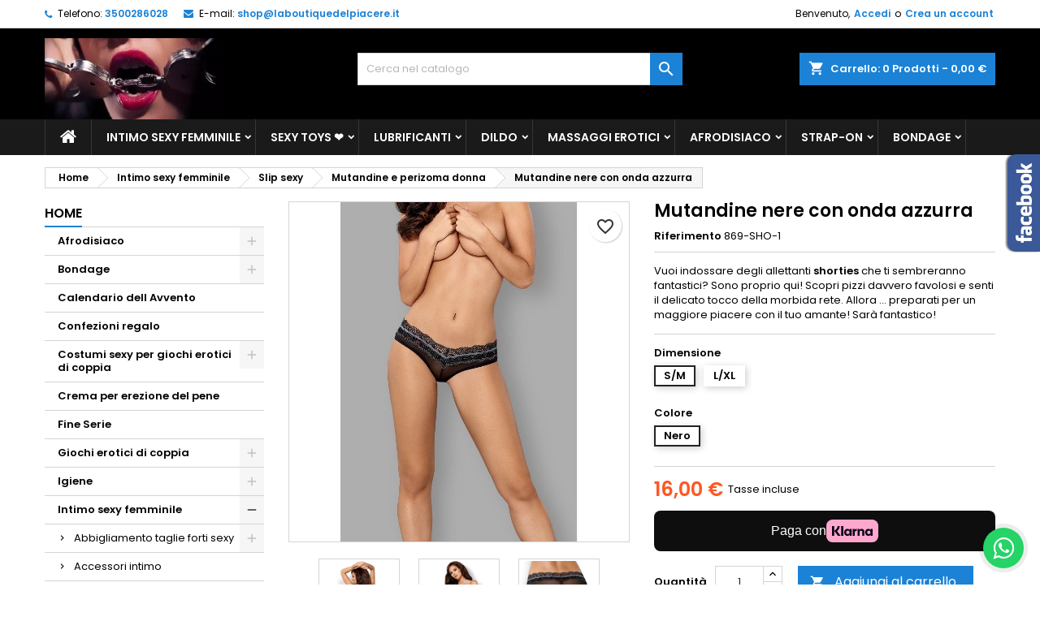

--- FILE ---
content_type: text/html; charset=utf-8
request_url: https://laboutiquedelpiacere.com/mutandine-e-perizoma-donna/2229-mutandine-nere-con-onda-azzurra-vuoi-indossare-degli-allettanti-shorties-che-ti-sembreranno-fantastici-sono-proprio-qui-scopri-p.html
body_size: 43548
content:
<!-- begin catalog/product.tpl -->
<!doctype html>
<html lang="it">

  <head>
    
      
  <meta charset="utf-8">


  <meta http-equiv="x-ua-compatible" content="ie=edge">



  <link rel="canonical" href="https://laboutiquedelpiacere.com/mutandine-e-perizoma-donna/2229-mutandine-nere-con-onda-azzurra-vuoi-indossare-degli-allettanti-shorties-che-ti-sembreranno-fantastici-sono-proprio-qui-scopri-p.html">

  <title>Mutandine nere con onda azzurra 10,49 €</title>
  
    
  
  <meta name="description" content="Mutandine nere con onda azzurra Tutti i dettagli sexy: - bellissime mutandine nere per un&#039;affascinante tentatrice - combinazione di maglie trasparenti e merl...">
  <meta name="keywords" content="Mutandine nere con onda azzurra Tutti i dettagli sexy: - bellissime mutandine nere per un&#039;affascinante tentatrice - combinazione di maglie trasparenti e merletti unici e geometrici - Ornamento lucido con una sottile sfumatura di blu per un aspetto sedu...">
        <link rel="canonical" href="https://laboutiquedelpiacere.com/mutandine-e-perizoma-donna/2229-mutandine-nere-con-onda-azzurra-vuoi-indossare-degli-allettanti-shorties-che-ti-sembreranno-fantastici-sono-proprio-qui-scopri-p.html">
  
  	  
		  	  
    
  
    <script type="application/ld+json">
  {
    "@context": "https://schema.org",
    "@type": "Organization",
    "name" : "La Boutique del Piacere",
    "url" : "https://laboutiquedelpiacere.com/"
         ,"logo": {
        "@type": "ImageObject",
        "url":"https://laboutiquedelpiacere.com/img/logo-1714304585.jpg"
      }
      }
</script>

<script type="application/ld+json">
  {
    "@context": "https://schema.org",
    "@type": "WebPage",
    "isPartOf": {
      "@type": "WebSite",
      "url":  "https://laboutiquedelpiacere.com/",
      "name": "La Boutique del Piacere"
    },
    "name": "Mutandine nere con onda azzurra 10,49 €",
    "url":  "https://laboutiquedelpiacere.com/mutandine-e-perizoma-donna/2229-mutandine-nere-con-onda-azzurra-vuoi-indossare-degli-allettanti-shorties-che-ti-sembreranno-fantastici-sono-proprio-qui-scopri-p.html"
  }
</script>


  <script type="application/ld+json">
    {
      "@context": "https://schema.org",
      "@type": "BreadcrumbList",
      "itemListElement": [
                  {
            "@type": "ListItem",
            "position": 1,
            "name": "Home",
            "item": "https://laboutiquedelpiacere.com/"
          },                  {
            "@type": "ListItem",
            "position": 2,
            "name": "Intimo sexy femminile",
            "item": "https://laboutiquedelpiacere.com/3-intimo-sexy-femminile"
          },                  {
            "@type": "ListItem",
            "position": 3,
            "name": "Slip sexy",
            "item": "https://laboutiquedelpiacere.com/30-slip-sexy"
          },                  {
            "@type": "ListItem",
            "position": 4,
            "name": "Mutandine e perizoma donna",
            "item": "https://laboutiquedelpiacere.com/120-mutandine-e-perizoma-donna"
          },                  {
            "@type": "ListItem",
            "position": 5,
            "name": "Mutandine nere con onda azzurra",
            "item": "https://laboutiquedelpiacere.com/mutandine-e-perizoma-donna/2229-1469-mutandine-nere-con-onda-azzurra-vuoi-indossare-degli-allettanti-shorties-che-ti-sembreranno-fantastici-sono-proprio-qui-scopri-p.html#/colore-nero/dimensione-l_xl"
          }              ]
    }
  </script>
  
  
  
  <script type="application/ld+json">
  {
    "@context": "https://schema.org/",
    "@type": "Product",
    "name": "Mutandine nere con onda azzurra",
    "description": "Mutandine nere con onda azzurra Tutti i dettagli sexy: - bellissime mutandine nere per un&#039;affascinante tentatrice - combinazione di maglie trasparenti e merl...",
    "category": "Mutandine e perizoma donna",
    "image" :"https://laboutiquedelpiacere.com/7733-home_default/mutandine-nere-con-onda-azzurra-vuoi-indossare-degli-allettanti-shorties-che-ti-sembreranno-fantastici-sono-proprio-qui-scopri-p.jpg",    "sku": "869-SHO-1",
	    "mpn": "869-SHO-1"
	        ,
    "brand": {
      "@type": "Brand",
      "name": "La Boutique del Piacere"
    }
                ,
    "offers": {
      "@type": "Offer",
      "priceCurrency": "EUR",
      "name": "Mutandine nere con onda azzurra",
      "price": "16",
      "url": "https://laboutiquedelpiacere.com/mutandine-e-perizoma-donna/2229-1470-mutandine-nere-con-onda-azzurra-vuoi-indossare-degli-allettanti-shorties-che-ti-sembreranno-fantastici-sono-proprio-qui-scopri-p.html#/30-colore-nero/33-dimensione-s_m",
      "priceValidUntil": "2026-02-07",
              "image": ["https://laboutiquedelpiacere.com/7729-large_default/mutandine-nere-con-onda-azzurra-vuoi-indossare-degli-allettanti-shorties-che-ti-sembreranno-fantastici-sono-proprio-qui-scopri-p.jpg","https://laboutiquedelpiacere.com/7730-large_default/mutandine-nere-con-onda-azzurra-vuoi-indossare-degli-allettanti-shorties-che-ti-sembreranno-fantastici-sono-proprio-qui-scopri-p.jpg","https://laboutiquedelpiacere.com/7731-large_default/mutandine-nere-con-onda-azzurra-vuoi-indossare-degli-allettanti-shorties-che-ti-sembreranno-fantastici-sono-proprio-qui-scopri-p.jpg","https://laboutiquedelpiacere.com/7732-large_default/mutandine-nere-con-onda-azzurra-vuoi-indossare-degli-allettanti-shorties-che-ti-sembreranno-fantastici-sono-proprio-qui-scopri-p.jpg","https://laboutiquedelpiacere.com/7733-large_default/mutandine-nere-con-onda-azzurra-vuoi-indossare-degli-allettanti-shorties-che-ti-sembreranno-fantastici-sono-proprio-qui-scopri-p.jpg","https://laboutiquedelpiacere.com/7727-large_default/mutandine-nere-con-onda-azzurra-vuoi-indossare-degli-allettanti-shorties-che-ti-sembreranno-fantastici-sono-proprio-qui-scopri-p.jpg","https://laboutiquedelpiacere.com/7726-large_default/mutandine-nere-con-onda-azzurra-vuoi-indossare-degli-allettanti-shorties-che-ti-sembreranno-fantastici-sono-proprio-qui-scopri-p.jpg","https://laboutiquedelpiacere.com/7728-large_default/mutandine-nere-con-onda-azzurra-vuoi-indossare-degli-allettanti-shorties-che-ti-sembreranno-fantastici-sono-proprio-qui-scopri-p.jpg","https://laboutiquedelpiacere.com/7725-large_default/mutandine-nere-con-onda-azzurra-vuoi-indossare-degli-allettanti-shorties-che-ti-sembreranno-fantastici-sono-proprio-qui-scopri-p.jpg"],
            "sku": "869-SHO-1",
	        "mpn": "869-SHO-1",
	                    	        "availability": "https://schema.org/InStock",
	        "seller": {
        "@type": "Organization",
        "name": "La Boutique del Piacere"
      }
    }
      }
</script>

  
  
    
  

  
    <meta property="og:title" content="Mutandine nere con onda azzurra 10,49 €"/>
    <meta property="og:description" content="Mutandine nere con onda azzurra Tutti i dettagli sexy: - bellissime mutandine nere per un&#039;affascinante tentatrice - combinazione di maglie trasparenti e merl..."/>
    <meta property="og:url" content="https://laboutiquedelpiacere.com/mutandine-e-perizoma-donna/2229-mutandine-nere-con-onda-azzurra-vuoi-indossare-degli-allettanti-shorties-che-ti-sembreranno-fantastici-sono-proprio-qui-scopri-p.html"/>
    <meta property="og:site_name" content="La Boutique del Piacere"/>
        



  <meta name="viewport" content="width=device-width, initial-scale=1">



  <link rel="icon" type="image/vnd.microsoft.icon" href="https://laboutiquedelpiacere.com/img/favicon.ico?1714304585">
  <link rel="shortcut icon" type="image/x-icon" href="https://laboutiquedelpiacere.com/img/favicon.ico?1714304585">



  
  <link rel="stylesheet" href="https://laboutiquedelpiacere.com/themes,_AngarTheme,_assets,_css,_theme.css+themes,_AngarTheme,_assets,_css,_libs,_jquery.bxslider.css+themes,_AngarTheme,_assets,_css,_font-awesome.css+themes,_AngarTheme,_assets,_css,_angartheme.css+themes,_AngarTheme,_assets,_css,_home_modyficators.css+themes,_AngarTheme,_assets,_css,_rwd.css+themes,_AngarTheme,_assets,_css,_black.css+modules,_ps_socialfollow,_views,_css,_ps_socialfollow.css+modules,_ps_checkout,_views,_css,_payments.css,qversion==3.6.3+themes,_AngarTheme,_modules,_ps_searchbar,_ps_searchbar.css+modules,_klarnapayment,_views,_css,_front,_klarna_express_checkout.css+modules,_angarbanners,_views,_css,_hooks.css+modules,_angarcatproduct,_views,_css,_at_catproduct.css+modules,_angarcmsinfo,_views,_css,_angarcmsinfo.css+modules,_angarfacebook,_views,_css,_angarfacebook.css+modules,_angarhomecat,_views,_css,_at_homecat.css+modules,_angarslider,_views,_css,_angarslider.css.pagespeed.cc.Nlc5BEAjao.css" type="text/css" media="all"/>
  
  
  
  
  
  
  
  
  
  
  
  
  
  
  
  
  <link rel="stylesheet" href="https://laboutiquedelpiacere.com/modules,_angarscrolltop,_views,_css,_angarscrolltop.css+modules,_angarwhatsapp,_views,_css,_angarwhatsapp.css+modules,_cashondeliverywithfee,_views,_css,_cod.css+modules,_psproductcountdownpro,_views,_css,_front.css+modules,_psproductcountdownpro,_views,_css,_settings-1758716710.css+modules,_psproductcountdownpro,_views,_css,_themes,_6.css+js,_jquery,_ui,_themes,_base,_minified,_jquery-ui.min.css+js,_jquery,_ui,_themes,_base,_minified,_jquery.ui.theme.min.css+themes,_AngarTheme,_modules,_blockwishlist,_public,_wishlist.css+themes,_AngarTheme,_assets,_css,_custom.css.pagespeed.cc.gMsHAIe9Dx.css" type="text/css" media="all"/>
  
  
  
  
  
  
  
  
  


<style type="text/css">body{background-color:#fff;font-family:"Poppins",Arial,Helvetica,sans-serif}.products .product-miniature .product-title{height:32px}.products .product-miniature .product-title a{font-size:14px;line-height:16px}#content-wrapper .products .product-miniature .product-desc{height:36px}@media (min-width:991px){#home_categories ul li .cat-container{min-height:0}}@media (min-width:768px){#_desktop_logo{padding-top:12px;padding-bottom:0}}nav.header-nav{background:#fff}nav.header-nav,.header_sep2 #contact-link span.shop-phone,.header_sep2 #contact-link span.shop-phone.shop-tel,.header_sep2 #contact-link span.shop-phone:last-child,.header_sep2 .lang_currency_top,.header_sep2 .lang_currency_top:last-child,.header_sep2 #_desktop_currency_selector,.header_sep2 #_desktop_language_selector,.header_sep2 #_desktop_user_info{border-color:#d6d4d4}#contact-link,#contact-link a,.lang_currency_top span.lang_currency_text,.lang_currency_top .dropdown i.expand-more,nav.header-nav .user-info span,nav.header-nav .user-info a.logout,#languages-block-top div.current,nav.header-nav a{color:#000}#contact-link span.shop-phone strong,#contact-link span.shop-phone strong a,.lang_currency_top span.expand-more,nav.header-nav .user-info a.account{color:#1b82d6}#contact-link span.shop-phone i{color:#1b82d6}.header-top{background:#000}div#search_widget form button[type="submit"]{background:#1b82d6;color:#fff}div#search_widget form button[type="submit"]:hover{background:#1b82d6;color:#fff}#header div#_desktop_cart .blockcart .header{background:#1b82d6}#header div#_desktop_cart .blockcart .header a.cart_link{color:#fff}#homepage-slider .bx-wrapper .bx-pager.bx-default-pager a:hover,#homepage-slider .bx-wrapper .bx-pager.bx-default-pager a.active{background:#1b82d6}div#rwd_menu{background:#1b1a1b}div#rwd_menu,div#rwd_menu a{color:#fff}div#rwd_menu,div#rwd_menu .rwd_menu_item,div#rwd_menu .rwd_menu_item:first-child{border-color:#363636}div#rwd_menu .rwd_menu_item:hover,div#rwd_menu .rwd_menu_item:focus,div#rwd_menu .rwd_menu_item a:hover,div#rwd_menu .rwd_menu_item a:focus{color:#fff;background:#1b82d6}#mobile_top_menu_wrapper2 .top-menu li a:hover,.rwd_menu_open ul.user_info li a:hover{background:#1b82d6;color:#fff}#_desktop_top_menu{background:#1b1a1b}#_desktop_top_menu,#_desktop_top_menu>ul>li,.menu_sep1 #_desktop_top_menu>ul>li,.menu_sep1 #_desktop_top_menu>ul>li:last-child,.menu_sep2 #_desktop_top_menu,.menu_sep2 #_desktop_top_menu>ul>li,.menu_sep2 #_desktop_top_menu>ul>li:last-child,.menu_sep3 #_desktop_top_menu,.menu_sep4 #_desktop_top_menu,.menu_sep5 #_desktop_top_menu,.menu_sep6 #_desktop_top_menu{border-color:#363636}#_desktop_top_menu>ul>li>a{color:#fff}#_desktop_top_menu>ul>li:hover>a{color:#fff;background:#1b82d6}.submenu1 #_desktop_top_menu .popover.sub-menu ul.top-menu li a:hover,.submenu3 #_desktop_top_menu .popover.sub-menu ul.top-menu li a:hover,.live_edit_0.submenu1 #_desktop_top_menu .popover.sub-menu ul.top-menu li:hover>a,.live_edit_0.submenu3 #_desktop_top_menu .popover.sub-menu ul.top-menu li:hover>a{background:#1b82d6;color:#fff}#home_categories .homecat_title span{border-color:#1b82d6}#home_categories ul li .homecat_name span{background:#1b82d6}#home_categories ul li a.view_more{background:#1b82d6;color:#fff;border-color:#1b82d6}#home_categories ul li a.view_more:hover{background:#1b1a1b;color:#fff;border-color:#1b1a1b}.columns .text-uppercase a,.columns .text-uppercase span,.columns div#_desktop_cart .cart_index_title a,#home_man_product .catprod_title a span{border-color:#1b82d6}#index .tabs ul.nav-tabs li.nav-item a.active,#index .tabs ul.nav-tabs li.nav-item a:hover,.index_title a,.index_title span{border-color:#1b82d6}a.product-flags-plist span.product-flag,a.product-flags-plist span.product-flag.new,#home_cat_product a.product-flags-plist span.product-flag.new,#product #content .product-flags li,#product #content .product-flags .product-flag.new{background:#1b82d6}.products .product-miniature .product-title a,#home_cat_product ul li .right-block .name_block a{color:#000}.products .product-miniature span.price,#home_cat_product ul li .product-price-and-shipping .price,.ui-widget .search_right span.search_price,body#view #main .wishlist-product-price{color:#ff5722}.button-container .add-to-cart:hover,#subcart .cart-buttons .viewcart:hover,body#view ul li.wishlist-products-item .wishlist-product-bottom .btn-primary:hover{background:#282828;color:#fff;border-color:#282828}.button-container .add-to-cart,.button-container .add-to-cart:disabled,#subcart .cart-buttons .viewcart,body#view ul li.wishlist-products-item .wishlist-product-bottom .btn-primary{background:#1b82d6;color:#fff;border-color:#1b82d6}#home_cat_product .catprod_title span{border-color:#1b82d6}#home_man .man_title span{border-color:#1b82d6}div#angarinfo_block .icon_cms{color:#1b82d6}.footer-container{background:#1b1a1b}.footer-container,.footer-container .h3,.footer-container .links .title,.row.social_footer{border-color:#363636}.footer-container .h3 span,.footer-container .h3 a,.footer-container .links .title span.h3,.footer-container .links .title a.h3{border-color:#1b82d6}.footer-container,.footer-container .h3,.footer-container .links .title .h3,.footer-container a,.footer-container li a,.footer-container .links ul>li a{color:#fff}.block_newsletter .btn-newsletter{background:#1b82d6;color:#fff}.block_newsletter .btn-newsletter:hover{background:#1b82d6;color:#fff}.footer-container .bottom-footer{background:#1b1a1b;border-color:#363636;color:#fff}.product-prices .current-price span.price{color:#ff5722}.product-add-to-cart button.btn.add-to-cart:hover{background:#282828;color:#fff;border-color:#282828}.product-add-to-cart button.btn.add-to-cart,.product-add-to-cart button.btn.add-to-cart:disabled{background:#1b82d6;color:#fff;border-color:#1b82d6}#product .tabs ul.nav-tabs li.nav-item a.active,#product .tabs ul.nav-tabs li.nav-item a:hover,#product .index_title span,.page-product-heading span,body #product-comments-list-header .comments-nb{border-color:#1b82d6}body .btn-primary:hover{background:#3aa04c;color:#fff;border-color:#196f28}body .btn-primary,body .btn-primary.disabled,body .btn-primary:disabled,body .btn-primary.disabled:hover{background:#43b754;color:#fff;border-color:#399a49}body .btn-secondary:hover{background:#eee;color:#000;border-color:#d8d8d8}body .btn-secondary,body .btn-secondary.disabled,body .btn-secondary:disabled,body .btn-secondary.disabled:hover{background:#f6f6f6;color:#000;border-color:#d8d8d8}.form-control:focus,.input-group.focus{border-color:#dbdbdb;outline-color:#dbdbdb}body .pagination .page-list .current a,body .pagination .page-list a:hover,body .pagination .page-list .current a.disabled,body .pagination .page-list .current a.disabled:hover{color:#1b82d6}.page-my-account #content .links a:hover i{color:#1b82d6}#scroll_top{background:#1b82d6;color:#fff}#scroll_top:hover,#scroll_top:focus{background:#1b1a1b;color:#fff}</style>

<link rel="stylesheet" rel="preload" as="style" href="https://fonts.googleapis.com/css?family=Poppins:400,600&amp;subset=latin,latin-ext&display=block" type="text/css" media="all"/>




  

  <script type="text/javascript">var blockwishlistController="https:\/\/laboutiquedelpiacere.com\/module\/blockwishlist\/action";var klarnapayment={"precision":2,"expressCheckoutData":"klarnapayment_express_checkout_data","expressCheckoutUrl":"https:\/\/laboutiquedelpiacere.com\/module\/klarnapayment\/expressCheckout","staticToken":"844ffb899e7d1f85c8a70bb2a4c9316e","client_identifier":"klarna_live_client_VnFtaHZaN0UkJVpoNllTOHhBMiRVMDhoTDBCcnZhaW8sZTA3MDk2MGQtOWUwOC00NzU2LTk5ODMtYzg0YzIxYjkzNmI3LDEsWEdzR1ZzRm1VQ1pqMzdxM3ZFZEZ3MHZ0eTFBRnI1cUlicXNJNW0zQXpHVT0","theme":"default","shape":"default","container":".klarnapayment-kec-wrapper","locale":"it-IT","available_countries":["ES","IT"],"available_carriers":[{"shippingOptionReference":"shipping-option-1","amount":0,"displayName":"Brt fermo deposito ","description":"Ritira presso BRT","shippingType":"TO_DOOR"},{"shippingOptionReference":"shipping-option-2","amount":0,"displayName":"BRT-FermoPoint","description":"Ritiro presso BRT Fermopoint","shippingType":"TO_DOOR"},{"shippingOptionReference":"shipping-option-3","amount":0,"displayName":"BRT","description":"24\/48","shippingType":"TO_DOOR"}],"checkoutUrl":"https:\/\/laboutiquedelpiacere.com\/ordine","isProductPage":true,"interoperability":{"locale":"it-IT","environment":"production","clientId":"klarna_live_client_VnFtaHZaN0UkJVpoNllTOHhBMiRVMDhoTDBCcnZhaW8sZTA3MDk2MGQtOWUwOC00NzU2LTk5ODMtYzg0YzIxYjkzNmI3LDEsWEdzR1ZzRm1VQ1pqMzdxM3ZFZEZ3MHZ0eTFBRnI1cUlicXNJNW0zQXpHVT0"},"interoperabilityUrl":"https:\/\/laboutiquedelpiacere.com\/module\/klarnapayment\/interoperability"};var prestashop={"cart":{"products":[],"totals":{"total":{"type":"total","label":"Totale","amount":0,"value":"0,00\u00a0\u20ac"},"total_including_tax":{"type":"total","label":"Totale (tasse incl.)","amount":0,"value":"0,00\u00a0\u20ac"},"total_excluding_tax":{"type":"total","label":"Totale (tasse escl.)","amount":0,"value":"0,00\u00a0\u20ac"}},"subtotals":{"products":{"type":"products","label":"Totale parziale","amount":0,"value":"0,00\u00a0\u20ac"},"discounts":null,"shipping":{"type":"shipping","label":"Spedizione","amount":0,"value":""},"tax":{"type":"tax","label":"Iva inclusa","amount":0,"value":"0,00\u00a0\u20ac"}},"products_count":0,"summary_string":"0 articoli","vouchers":{"allowed":1,"added":[]},"discounts":[],"minimalPurchase":0,"minimalPurchaseRequired":""},"currency":{"id":2,"name":"Euro","iso_code":"EUR","iso_code_num":"978","sign":"\u20ac"},"customer":{"lastname":null,"firstname":null,"email":null,"birthday":null,"newsletter":null,"newsletter_date_add":null,"optin":null,"website":null,"company":null,"siret":null,"ape":null,"is_logged":false,"gender":{"type":null,"name":null},"addresses":[]},"language":{"name":"Italiano (Italian)","iso_code":"it","locale":"it-IT","language_code":"it-it","is_rtl":"0","date_format_lite":"d\/m\/Y","date_format_full":"d\/m\/Y H:i:s","id":2},"page":{"title":"","canonical":"https:\/\/laboutiquedelpiacere.com\/mutandine-e-perizoma-donna\/2229-mutandine-nere-con-onda-azzurra-vuoi-indossare-degli-allettanti-shorties-che-ti-sembreranno-fantastici-sono-proprio-qui-scopri-p.html","meta":{"title":"Mutandine nere con onda azzurra 10,49\u00a0\u20ac","description":"Mutandine nere con onda azzurra Tutti i dettagli sexy: - bellissime mutandine nere per un'affascinante tentatrice - combinazione di maglie trasparenti e merl...","keywords":"Mutandine nere con onda azzurra Tutti i dettagli sexy: - bellissime mutandine nere per un'affascinante tentatrice - combinazione di maglie trasparenti e merletti unici e geometrici - Ornamento lucido con una sottile sfumatura di blu per un aspetto sedu...","robots":"index"},"page_name":"product","body_classes":{"lang-it":true,"lang-rtl":false,"country-IT":true,"currency-EUR":true,"layout-left-column":true,"page-product":true,"tax-display-enabled":true,"product-id-2229":true,"product-Mutandine nere con onda azzurra":true,"product-id-category-120":true,"product-id-manufacturer-0":true,"product-id-supplier-14":true,"product-available-for-order":true},"admin_notifications":[]},"shop":{"name":"La Boutique del Piacere","logo":"https:\/\/laboutiquedelpiacere.com\/img\/logo-1714304585.jpg","stores_icon":"https:\/\/laboutiquedelpiacere.com\/img\/logo_stores.png","favicon":"https:\/\/laboutiquedelpiacere.com\/img\/favicon.ico"},"urls":{"base_url":"https:\/\/laboutiquedelpiacere.com\/","current_url":"https:\/\/laboutiquedelpiacere.com\/mutandine-e-perizoma-donna\/2229-mutandine-nere-con-onda-azzurra-vuoi-indossare-degli-allettanti-shorties-che-ti-sembreranno-fantastici-sono-proprio-qui-scopri-p.html","shop_domain_url":"https:\/\/laboutiquedelpiacere.com","img_ps_url":"https:\/\/laboutiquedelpiacere.com\/img\/","img_cat_url":"https:\/\/laboutiquedelpiacere.com\/img\/c\/","img_lang_url":"https:\/\/laboutiquedelpiacere.com\/img\/l\/","img_prod_url":"https:\/\/laboutiquedelpiacere.com\/img\/p\/","img_manu_url":"https:\/\/laboutiquedelpiacere.com\/img\/m\/","img_sup_url":"https:\/\/laboutiquedelpiacere.com\/img\/su\/","img_ship_url":"https:\/\/laboutiquedelpiacere.com\/img\/s\/","img_store_url":"https:\/\/laboutiquedelpiacere.com\/img\/st\/","img_col_url":"https:\/\/laboutiquedelpiacere.com\/img\/co\/","img_url":"https:\/\/laboutiquedelpiacere.com\/themes\/AngarTheme\/assets\/img\/","css_url":"https:\/\/laboutiquedelpiacere.com\/themes\/AngarTheme\/assets\/css\/","js_url":"https:\/\/laboutiquedelpiacere.com\/themes\/AngarTheme\/assets\/js\/","pic_url":"https:\/\/laboutiquedelpiacere.com\/upload\/","pages":{"address":"https:\/\/laboutiquedelpiacere.com\/indirizzo","addresses":"https:\/\/laboutiquedelpiacere.com\/indirizzi","authentication":"https:\/\/laboutiquedelpiacere.com\/login","cart":"https:\/\/laboutiquedelpiacere.com\/carrello","category":"https:\/\/laboutiquedelpiacere.com\/index.php?controller=category","cms":"https:\/\/laboutiquedelpiacere.com\/index.php?controller=cms","contact":"https:\/\/laboutiquedelpiacere.com\/contattaci","discount":"https:\/\/laboutiquedelpiacere.com\/buoni-sconto","guest_tracking":"https:\/\/laboutiquedelpiacere.com\/tracciatura-ospite","history":"https:\/\/laboutiquedelpiacere.com\/cronologia-ordini","identity":"https:\/\/laboutiquedelpiacere.com\/dati-personali","index":"https:\/\/laboutiquedelpiacere.com\/","my_account":"https:\/\/laboutiquedelpiacere.com\/account","order_confirmation":"https:\/\/laboutiquedelpiacere.com\/conferma-ordine","order_detail":"https:\/\/laboutiquedelpiacere.com\/index.php?controller=order-detail","order_follow":"https:\/\/laboutiquedelpiacere.com\/segui-ordine","order":"https:\/\/laboutiquedelpiacere.com\/ordine","order_return":"https:\/\/laboutiquedelpiacere.com\/index.php?controller=order-return","order_slip":"https:\/\/laboutiquedelpiacere.com\/buono-ordine","pagenotfound":"https:\/\/laboutiquedelpiacere.com\/pagina-non-trovata","password":"https:\/\/laboutiquedelpiacere.com\/recupero-password","pdf_invoice":"https:\/\/laboutiquedelpiacere.com\/index.php?controller=pdf-invoice","pdf_order_return":"https:\/\/laboutiquedelpiacere.com\/index.php?controller=pdf-order-return","pdf_order_slip":"https:\/\/laboutiquedelpiacere.com\/index.php?controller=pdf-order-slip","prices_drop":"https:\/\/laboutiquedelpiacere.com\/offerte","product":"https:\/\/laboutiquedelpiacere.com\/index.php?controller=product","search":"https:\/\/laboutiquedelpiacere.com\/ricerca","sitemap":"https:\/\/laboutiquedelpiacere.com\/mappa-del-sito","stores":"https:\/\/laboutiquedelpiacere.com\/negozi","supplier":"https:\/\/laboutiquedelpiacere.com\/fornitori","register":"https:\/\/laboutiquedelpiacere.com\/login?create_account=1","order_login":"https:\/\/laboutiquedelpiacere.com\/ordine?login=1"},"alternative_langs":[],"theme_assets":"\/themes\/AngarTheme\/assets\/","actions":{"logout":"https:\/\/laboutiquedelpiacere.com\/?mylogout="},"no_picture_image":{"bySize":{"small_default":{"url":"https:\/\/laboutiquedelpiacere.com\/img\/p\/it-default-small_default.jpg","width":98,"height":98},"cart_default":{"url":"https:\/\/laboutiquedelpiacere.com\/img\/p\/it-default-cart_default.jpg","width":125,"height":125},"home_default":{"url":"https:\/\/laboutiquedelpiacere.com\/img\/p\/it-default-home_default.jpg","width":259,"height":259},"medium_default":{"url":"https:\/\/laboutiquedelpiacere.com\/img\/p\/it-default-medium_default.jpg","width":452,"height":452},"large_default":{"url":"https:\/\/laboutiquedelpiacere.com\/img\/p\/it-default-large_default.jpg","width":800,"height":800}},"small":{"url":"https:\/\/laboutiquedelpiacere.com\/img\/p\/it-default-small_default.jpg","width":98,"height":98},"medium":{"url":"https:\/\/laboutiquedelpiacere.com\/img\/p\/it-default-home_default.jpg","width":259,"height":259},"large":{"url":"https:\/\/laboutiquedelpiacere.com\/img\/p\/it-default-large_default.jpg","width":800,"height":800},"legend":""}},"configuration":{"display_taxes_label":true,"display_prices_tax_incl":true,"is_catalog":false,"show_prices":true,"opt_in":{"partner":true},"quantity_discount":{"type":"discount","label":"Sconto unit\u00e0"},"voucher_enabled":1,"return_enabled":0},"field_required":[],"breadcrumb":{"links":[{"title":"Home","url":"https:\/\/laboutiquedelpiacere.com\/"},{"title":"Intimo sexy femminile","url":"https:\/\/laboutiquedelpiacere.com\/3-intimo-sexy-femminile"},{"title":"Slip sexy","url":"https:\/\/laboutiquedelpiacere.com\/30-slip-sexy"},{"title":"Mutandine e perizoma donna","url":"https:\/\/laboutiquedelpiacere.com\/120-mutandine-e-perizoma-donna"},{"title":"Mutandine nere con onda azzurra","url":"https:\/\/laboutiquedelpiacere.com\/mutandine-e-perizoma-donna\/2229-1469-mutandine-nere-con-onda-azzurra-vuoi-indossare-degli-allettanti-shorties-che-ti-sembreranno-fantastici-sono-proprio-qui-scopri-p.html#\/colore-nero\/dimensione-l_xl"}],"count":5},"link":{"protocol_link":"https:\/\/","protocol_content":"https:\/\/"},"time":1769131825,"static_token":"844ffb899e7d1f85c8a70bb2a4c9316e","token":"000a32eaab472ba104847e31b9471027","debug":true};var productsAlreadyTagged=[];var ps_checkout3dsEnabled=true;var ps_checkoutAutoRenderDisabled=false;var ps_checkoutCancelUrl="https:\/\/laboutiquedelpiacere.com\/module\/ps_checkout\/cancel";var ps_checkoutCardBrands=["MASTERCARD","VISA","AMEX"];var ps_checkoutCardFundingSourceImg="\/modules\/ps_checkout\/views\/img\/payment-cards.png";var ps_checkoutCardLogos={"AMEX":"\/modules\/ps_checkout\/views\/img\/amex.svg","CB_NATIONALE":"\/modules\/ps_checkout\/views\/img\/cb.svg","DINERS":"\/modules\/ps_checkout\/views\/img\/diners.svg","DISCOVER":"\/modules\/ps_checkout\/views\/img\/discover.svg","JCB":"\/modules\/ps_checkout\/views\/img\/jcb.svg","MAESTRO":"\/modules\/ps_checkout\/views\/img\/maestro.svg","MASTERCARD":"\/modules\/ps_checkout\/views\/img\/mastercard.svg","UNIONPAY":"\/modules\/ps_checkout\/views\/img\/unionpay.svg","VISA":"\/modules\/ps_checkout\/views\/img\/visa.svg"};var ps_checkoutCartProductCount=0;var ps_checkoutCheckUrl="https:\/\/laboutiquedelpiacere.com\/module\/ps_checkout\/check";var ps_checkoutCheckoutTranslations={"checkout.go.back.link.title":"Torna al pagamento","checkout.go.back.label":"Processo di acquisto","checkout.card.payment":"Pagamento con carta","checkout.page.heading":"Riepilogo dell\u2019ordine","checkout.cart.empty":"Il tuo carrello \u00e8 vuoto.","checkout.page.subheading.card":"Carta","checkout.page.subheading.paypal":"PayPal","checkout.payment.by.card":"Hai scelto di pagare con una carta.","checkout.payment.by.paypal":"Hai scelto di pagare con PayPal.","checkout.order.summary":"Ecco un riepilogo del tuo ordine:","checkout.order.amount.total":"L\u2019importo totale del tuo ordine ammonta a","checkout.order.included.tax":"(IVA inclusa)","checkout.order.confirm.label":"Confermare l\u2019ordine facendo clic su \u201cConfermo l\u2019ordine\u201d","paypal.hosted-fields.label.card-name":"Nome del titolare","paypal.hosted-fields.placeholder.card-name":"Nome del titolare","paypal.hosted-fields.label.card-number":"Numero carta","paypal.hosted-fields.placeholder.card-number":"Numero carta","paypal.hosted-fields.label.expiration-date":"Data di scadenza","paypal.hosted-fields.placeholder.expiration-date":"MM\/YY","paypal.hosted-fields.label.cvv":"Cod. di sicurezza","paypal.hosted-fields.placeholder.cvv":"XXX","payment-method-logos.title":"Pagamenti sicuri al 100%.","express-button.cart.separator":"o","express-button.checkout.express-checkout":"Acquisto rapido","error.paypal-sdk":"No PayPal Javascript SDK Instance","checkout.payment.others.link.label":"Altri metodi di pagamento","checkout.payment.others.confirm.button.label":"Confermo l\u2019ordine","checkout.form.error.label":"Si \u00e8 verificato un errore durante il pagamento. Riprova o contatta il team di supporto.","loader-component.label.header":"Grazie per l\u2019acquisto!","loader-component.label.body":"Si prega di attendere durante l'elaborazione del tuo pagamento","error.paypal-sdk.contingency.cancel":"Autenticazione del titolare della carta annullata. Si prega di scegliere un altro metodo di pagamento o riprovare.","error.paypal-sdk.contingency.error":"Si \u00e8 verificato un errore durante l'autenticazione del titolare della carta. Si prega di scegliere un altro metodo di pagamento o riprovare.","error.paypal-sdk.contingency.failure":"Autenticazione del titolare della carta fallita. Si prega di scegliere un altro metodo di pagamento o riprovare.","error.paypal-sdk.contingency.unknown":"L'identit\u00e0 del titolare della carta non pu\u00f2 essere verificata. Si prega di scegliere un altro metodo di pagamento o riprovare."};var ps_checkoutCheckoutUrl="https:\/\/laboutiquedelpiacere.com\/ordine";var ps_checkoutConfirmUrl="https:\/\/laboutiquedelpiacere.com\/conferma-ordine";var ps_checkoutCreateUrl="https:\/\/laboutiquedelpiacere.com\/module\/ps_checkout\/create";var ps_checkoutCspNonce="";var ps_checkoutExpressCheckoutCartEnabled=false;var ps_checkoutExpressCheckoutOrderEnabled=false;var ps_checkoutExpressCheckoutProductEnabled=false;var ps_checkoutExpressCheckoutSelected=false;var ps_checkoutExpressCheckoutUrl="https:\/\/laboutiquedelpiacere.com\/module\/ps_checkout\/ExpressCheckout";var ps_checkoutFundingSource="paypal";var ps_checkoutFundingSourcesSorted=["paypal","paylater","card","bancontact","eps","giropay","ideal","mybank","p24","blik"];var ps_checkoutHostedFieldsContingencies="SCA_WHEN_REQUIRED";var ps_checkoutHostedFieldsEnabled=true;var ps_checkoutHostedFieldsSelected=false;var ps_checkoutLoaderImage="\/modules\/ps_checkout\/views\/img\/loader.svg";var ps_checkoutPartnerAttributionId="PrestaShop_Cart_PSXO_PSDownload";var ps_checkoutPayLaterCartPageButtonEnabled=false;var ps_checkoutPayLaterCategoryPageBannerEnabled=false;var ps_checkoutPayLaterHomePageBannerEnabled=false;var ps_checkoutPayLaterOrderPageBannerEnabled=false;var ps_checkoutPayLaterOrderPageButtonEnabled=false;var ps_checkoutPayLaterOrderPageMessageEnabled=false;var ps_checkoutPayLaterProductPageBannerEnabled=false;var ps_checkoutPayLaterProductPageButtonEnabled=false;var ps_checkoutPayLaterProductPageMessageEnabled=false;var ps_checkoutPayPalButtonConfiguration=null;var ps_checkoutPayPalOrderId="";var ps_checkoutPayPalSdkConfig={"clientId":"AXjYFXWyb4xJCErTUDiFkzL0Ulnn-bMm4fal4G-1nQXQ1ZQxp06fOuE7naKUXGkq2TZpYSiI9xXbs4eo","merchantId":"K9GA24LZZY4UQ","currency":"EUR","intent":"capture","commit":"false","vault":"false","integrationDate":"2022-14-06","dataPartnerAttributionId":"PrestaShop_Cart_PSXO_PSDownload","dataCspNonce":"","dataEnable3ds":"true","enableFunding":"mybank,paylater","components":"marks,funding-eligibility"};var ps_checkoutPayWithTranslations={"paypal":"Paga con un conto PayPal","paylater":"Paga a rate con PayPal Pay Later","card":"Paga tramite carta - pagamenti 100% sicuri","bancontact":"Paga tramite Bancontact","eps":"Paga tramite EPS","giropay":"Paga tramite Giropay","ideal":"Paga tramite iDEAL","mybank":"Paga tramite MyBank","p24":"Paga tramite Przelewy24","blik":"Paga tramite BLIK"};var ps_checkoutPaymentMethodLogosTitleImg="\/modules\/ps_checkout\/views\/img\/lock_checkout.svg";var ps_checkoutRenderPaymentMethodLogos=true;var ps_checkoutValidateUrl="https:\/\/laboutiquedelpiacere.com\/module\/ps_checkout\/validate";var ps_checkoutVersion="3.6.3";var psemailsubscription_subscription="https:\/\/laboutiquedelpiacere.com\/module\/ps_emailsubscription\/subscription";var removeFromWishlistUrl="https:\/\/laboutiquedelpiacere.com\/module\/blockwishlist\/action?action=deleteProductFromWishlist";var wishlistAddProductToCartUrl="https:\/\/laboutiquedelpiacere.com\/module\/blockwishlist\/action?action=addProductToCart";var wishlistUrl="https:\/\/laboutiquedelpiacere.com\/module\/blockwishlist\/view";</script>



  
<!-- begin modules/angarthemeconfigurator/views/templates/front/csstpl.tpl -->
 
<!-- end modules/angarthemeconfigurator/views/templates/front/csstpl.tpl -->

<!-- begin modules/ps_googleanalytics/views/templates/hook/ps_googleanalytics.tpl -->
<script async src="https://www.googletagmanager.com/gtag/js?id=G-YJZ7YP4VS4"></script>
<script>window.dataLayer=window.dataLayer||[];function gtag(){dataLayer.push(arguments);}gtag('js',new Date());gtag('config','G-YJZ7YP4VS4',{'debug_mode':false});</script>


<!-- end modules/ps_googleanalytics/views/templates/hook/ps_googleanalytics.tpl -->
<!-- Google tag (gtag.js) -->
<script async src="https://www.googletagmanager.com/gtag/js?id=AW-995007345"></script>
<script>window.dataLayer=window.dataLayer||[];function gtag(){dataLayer.push(arguments);}gtag('js',new Date());gtag('config','AW-995007345');</script>

<!-- begin modules/klarnapayment/views/templates/front/hook/klarna_express_checkout_script.tpl -->
<script src="https://laboutiquedelpiacere.com/modules/klarnapayment/views/js/front/klarna_express_checkout/klarna_express_checkout.js.pagespeed.ce.JyNFqIg8dr.js"></script>

<script async src='https://x.klarnacdn.net/kp/lib/v1/api.js' data-id='d3e3e438-629b-42b9-a902-3f66052802bf' data-environment='production'></script>

<!-- end modules/klarnapayment/views/templates/front/hook/klarna_express_checkout_script.tpl -->

<!-- begin modules/klarnapayment/views/templates/front/hook/klarna_sdk_script.tpl -->
<script defer data-environment='production' src='https://js.klarna.com/web-sdk/v1/klarna.js' data-client-instance-name="klarnapaymentsdkscript"></script>


<!-- end modules/klarnapayment/views/templates/front/hook/klarna_sdk_script.tpl -->

<!-- begin modules/psproductcountdownpro/views/templates/hook/front_header.tpl -->
<script type="text/javascript">var pspc_labels=['days','hours','minutes','seconds'];var pspc_labels_lang={'days':'Giorni','hours':'Ore','minutes':'Min.','seconds':'Sec.'};var pspc_labels_lang_1={'days':'Giorno','hours':'Ora','minutes':'Min.','seconds':'Sec.'};var pspc_offer_txt="L'offerta termina il:";var pspc_theme="6";var pspc_psv=1.7;var pspc_hide_after_end=1;var pspc_hide_expired=1;var pspc_highlight="seconds";var pspc_position_product="displayProductPriceBlock";var pspc_position_list="displayProductListReviews";var pspc_adjust_positions=1;var pspc_promo_side="left";var pspc_token="844ffb899e7d1f85c8a70bb2a4c9316e";var pspc_countdown_js="/modules/psproductcountdownpro/views/js/jquery.countdown.min.js";var pspc_show_colon=1;</script>
<!-- end modules/psproductcountdownpro/views/templates/hook/front_header.tpl -->




    
  <meta property="og:type" content="product">
      <meta property="og:image" content="https://laboutiquedelpiacere.com/7733-large_default/mutandine-nere-con-onda-azzurra-vuoi-indossare-degli-allettanti-shorties-che-ti-sembreranno-fantastici-sono-proprio-qui-scopri-p.jpg">
  
      <meta property="product:pretax_price:amount" content="13.114754">
    <meta property="product:pretax_price:currency" content="EUR">
    <meta property="product:price:amount" content="16">
    <meta property="product:price:currency" content="EUR">
    
  </head>

  <body id="product" class="lang-it country-it currency-eur layout-left-column page-product tax-display-enabled product-id-2229 product-mutandine-nere-con-onda-azzurra product-id-category-120 product-id-manufacturer-0 product-id-supplier-14 product-available-for-order live_edit_  ps_178 no_bg bg_attatchment_fixed bg_position_tl bg_repeat_xy bg_size_initial slider_position_column slider_controls_black banners_top2 banners_top_tablets2 banners_top_phones1 banners_bottom2 banners_bottom_tablets2 banners_bottom_phones1 submenu1 pl_1col_qty_5 pl_2col_qty_4 pl_3col_qty_3 pl_1col_qty_bigtablets_4 pl_2col_qty_bigtablets_3 pl_3col_qty_bigtablets_2 pl_1col_qty_tablets_3 pl_1col_qty_phones_1 home_tabs1 pl_border_type2 pl_button_icon_no pl_button_qty2 pl_desc_no pl_reviews_no pl_availability_no product_layout2 hide_reference_no hide_reassurance_yes product_tabs2 menu_sep1 header_sep1 slider_boxed feat_cat_style2 feat_cat4 feat_cat_bigtablets2 feat_cat_tablets2 feat_cat_phones0 all_products_yes pl_colors_yes newsletter_info_yes stickycart_yes stickymenu_yes homeicon_no pl_man_no product_hide_man_no cart_style1 pl_ref_yes header_style_1 mainfont_Poppins bg_white page_width_1200 pl_qty_yes pl_stock_yes product_stock_yes cat_image_no cat_desc_mobile_no subcat_image_no subcat_style_0 subcat_qty_5 pl_price_default product_price_default footer_style_1 standard_carusele not_logged  ">

    
      
    

    <main>
      
              

      <header id="header">
        
          


  <div class="header-banner">
    
<!-- begin modules/angarbanners/views/templates/hook/hook.tpl -->

<!-- end modules/angarbanners/views/templates/hook/hook.tpl -->

<!-- begin modules/klarnapayment/views/templates/front/hook/onsite_messaging.tpl -->
<div>
    <klarna-placement data-key='top-strip-promotion-auto-size' data-locale='it-IT' data-theme='light' data-purchase-amount='0'></klarna-placement>
</div>

<!-- end modules/klarnapayment/views/templates/front/hook/onsite_messaging.tpl -->

  </div>



  <nav class="header-nav">
    <div class="container">
      <div class="row">
          <div class="col-md-12 col-xs-12">
            
<!-- begin modules/angarcontact/views/templates/front/nav.tpl -->

<div id="_desktop_contact_link">
  <div id="contact-link">

			<span class="shop-phone contact_link">
			<a href="https://laboutiquedelpiacere.com/contattaci">Contatto</a>
		</span>
	
			<span class="shop-phone shop-tel">
			<i class="fa fa-phone"></i>
			<span class="shop-phone_text">Telefono:</span>
			<strong><a href="tel:3500286028">3500286028</a></strong>
		</span>
	
			<span class="shop-phone shop-email">
			<i class="fa fa-envelope"></i>
			<span class="shop-phone_text">E-mail:</span>
			<strong><a href="&#109;&#97;&#105;&#108;&#116;&#111;&#58;%73%68%6f%70@%6c%61%62%6f%75%74%69%71%75%65%64%65%6c%70%69%61%63%65%72%65.%69%74">&#x73;&#x68;&#x6f;&#x70;&#x40;&#x6c;&#x61;&#x62;&#x6f;&#x75;&#x74;&#x69;&#x71;&#x75;&#x65;&#x64;&#x65;&#x6c;&#x70;&#x69;&#x61;&#x63;&#x65;&#x72;&#x65;&#x2e;&#x69;&#x74;</a></strong>
		</span>
	

  </div>
</div>

<!-- end modules/angarcontact/views/templates/front/nav.tpl -->


            
<!-- begin module:ps_customersignin/ps_customersignin.tpl -->
<!-- begin /var/www/vhosts/laboutiquedelpiacere.com/httpdocs/themes/AngarTheme/modules/ps_customersignin/ps_customersignin.tpl --><div id="_desktop_user_info">
  <div class="user-info">


	<ul class="user_info hidden-md-up">

		
			<li><a href="https://laboutiquedelpiacere.com/account" title="Accedi al tuo account cliente" rel="nofollow">Accedi</a></li>
			<li><a href="https://laboutiquedelpiacere.com/login?create_account=1" title="Accedi al tuo account cliente" rel="nofollow">Crea un account</a></li>

		
	</ul>


	<div class="hidden-sm-down">
		<span class="welcome">Benvenuto,</span>
					<a class="account" href="https://laboutiquedelpiacere.com/account" title="Accedi al tuo account cliente" rel="nofollow">Accedi</a>

			<span class="or">o</span>

			<a class="account" href="https://laboutiquedelpiacere.com/login?create_account=1" title="Accedi al tuo account cliente" rel="nofollow">Crea un account</a>
			</div>


  </div>
</div><!-- end /var/www/vhosts/laboutiquedelpiacere.com/httpdocs/themes/AngarTheme/modules/ps_customersignin/ps_customersignin.tpl -->
<!-- end module:ps_customersignin/ps_customersignin.tpl -->

          </div>
      </div>
    </div>
  </nav>



  <div class="header-top">
    <div class="container">
	  <div class="row">
        <div class="col-md-4 hidden-sm-down2" id="_desktop_logo">
                            <a href="https://laboutiquedelpiacere.com/">
                  <img class="logo img-responsive" src="https://laboutiquedelpiacere.com/img/xlogo-1714304585.jpg.pagespeed.ic.-TAsU1Xhxd.webp" alt="La Boutique del Piacere">
                </a>
                    </div>
		
<!-- begin module:ps_shoppingcart/ps_shoppingcart.tpl -->
<!-- begin /var/www/vhosts/laboutiquedelpiacere.com/httpdocs/themes/AngarTheme/modules/ps_shoppingcart/ps_shoppingcart.tpl -->

<div id="_desktop_cart">

	<div class="cart_top">

		<div class="blockcart cart-preview inactive" data-refresh-url="//laboutiquedelpiacere.com/module/ps_shoppingcart/ajax">
			<div class="header">
			
				<div class="cart_index_title">
					<a class="cart_link" rel="nofollow" href="//laboutiquedelpiacere.com/carrello?action=show">
						<i class="material-icons shopping-cart">shopping_cart</i>
						<span class="hidden-sm-down cart_title">Carrello:</span>
						<span class="cart-products-count">
							0<span> Prodotti - 0,00 €</span>
						</span>
					</a>
				</div>


				<div id="subcart">

					<ul class="cart_products">

											<li>Non ci sono più articoli nel tuo carrello</li>
					
										</ul>

					<ul class="cart-subtotals">

				
						<li>
							<span class="text">Spedizione</span>
							<span class="value"></span>
							<span class="clearfix"></span>
						</li>

						<li>
							<span class="text">Totale</span>
							<span class="value">0,00 €</span>
							<span class="clearfix"></span>
						</li>

					</ul>

					<div class="cart-buttons">
						<a class="btn btn-primary viewcart" href="//laboutiquedelpiacere.com/carrello?action=show">Pagamento <i class="material-icons">&#xE315;</i></a>
											</div>

				</div>

			</div>
		</div>

	</div>

</div>

<!-- end /var/www/vhosts/laboutiquedelpiacere.com/httpdocs/themes/AngarTheme/modules/ps_shoppingcart/ps_shoppingcart.tpl -->
<!-- end module:ps_shoppingcart/ps_shoppingcart.tpl -->

<!-- begin module:ps_searchbar/ps_searchbar.tpl -->
<!-- begin /var/www/vhosts/laboutiquedelpiacere.com/httpdocs/themes/AngarTheme/modules/ps_searchbar/ps_searchbar.tpl -->

<!-- Block search module TOP -->
<div id="_desktop_search_widget" class="col-lg-4 col-md-4 col-sm-12 search-widget hidden-sm-down ">
	<div id="search_widget" data-search-controller-url="//laboutiquedelpiacere.com/ricerca">
		<form method="get" action="//laboutiquedelpiacere.com/ricerca">
			<input type="hidden" name="controller" value="search">
			<input type="text" name="s" value="" placeholder="Cerca nel catalogo" aria-label="Cerca">
			<button type="submit">
				<i class="material-icons search">&#xE8B6;</i>
				<span class="hidden-xl-down">Cerca</span>
			</button>
		</form>
	</div>
</div>
<!-- /Block search module TOP -->
<!-- end /var/www/vhosts/laboutiquedelpiacere.com/httpdocs/themes/AngarTheme/modules/ps_searchbar/ps_searchbar.tpl -->
<!-- end module:ps_searchbar/ps_searchbar.tpl -->

		<div class="clearfix"></div>
	  </div>
    </div>

	<div id="rwd_menu" class="hidden-md-up">
		<div class="container">
			<div id="menu-icon2" class="rwd_menu_item"><i class="material-icons d-inline">&#xE5D2;</i></div>
			<div id="search-icon" class="rwd_menu_item"><i class="material-icons search">&#xE8B6;</i></div>
			<div id="user-icon" class="rwd_menu_item"><i class="material-icons logged">&#xE7FF;</i></div>
			<div id="_mobile_cart" class="rwd_menu_item"></div>
		</div>
		<div class="clearfix"></div>
	</div>

	<div class="container">
		<div id="mobile_top_menu_wrapper2" class="rwd_menu_open hidden-md-up" style="display:none;">
			<div class="js-top-menu mobile" id="_mobile_top_menu"></div>
		</div>

		<div id="mobile_search_wrapper" class="rwd_menu_open hidden-md-up" style="display:none;">
			<div id="_mobile_search_widget"></div>
		</div>

		<div id="mobile_user_wrapper" class="rwd_menu_open hidden-md-up" style="display:none;">
			<div id="_mobile_user_info"></div>
		</div>
	</div>
  </div>
  
<!-- begin module:ps_mainmenu/ps_mainmenu.tpl -->
<!-- begin /var/www/vhosts/laboutiquedelpiacere.com/httpdocs/themes/AngarTheme/modules/ps_mainmenu/ps_mainmenu.tpl -->


<div class="menu js-top-menu position-static hidden-sm-down" id="_desktop_top_menu">
    

      <ul class="top-menu container" id="top-menu" data-depth="0">

					<li class="home_icon"><a href="https://laboutiquedelpiacere.com/"><i class="icon-home"></i><span>Home</span></a></li>
		
	    
							<li class="category" id="category-3">
								  <a class="dropdown-item sf-with-ul" href="https://laboutiquedelpiacere.com/3-intimo-sexy-femminile" data-depth="0">
										  					  					  <span class="float-xs-right hidden-md-up">
						<span data-target="#top_sub_menu_34720" data-toggle="collapse" class="navbar-toggler collapse-icons">
						  <i class="material-icons add">&#xE313;</i>
						  <i class="material-icons remove">&#xE316;</i>
						</span>
					  </span>
										Intimo sexy femminile
				  </a>
				  				  <div class="popover sub-menu js-sub-menu collapse" id="top_sub_menu_34720">
					

      <ul class="top-menu container" data-depth="1">

		
	    
							<li class="category" id="category-43">
								  <a class="dropdown-item dropdown-submenu" href="https://laboutiquedelpiacere.com/43-completini-intimi-sexy-lingerie-seducente" data-depth="1">
										Completini intimi sexy lingerie seducente
				  </a>
				  				</li>
							<li class="category" id="category-30">
								  <a class="dropdown-item dropdown-submenu sf-with-ul" href="https://laboutiquedelpiacere.com/30-slip-sexy" data-depth="1">
										  					  					  <span class="float-xs-right hidden-md-up">
						<span data-target="#top_sub_menu_99511" data-toggle="collapse" class="navbar-toggler collapse-icons">
						  <i class="material-icons add">&#xE313;</i>
						  <i class="material-icons remove">&#xE316;</i>
						</span>
					  </span>
										Slip sexy
				  </a>
				  				  <div class="collapse" id="top_sub_menu_99511">
					

      <ul class="top-menu container" data-depth="2">

		
	    
							<li class="category" id="category-120">
								  <a class="dropdown-item" href="https://laboutiquedelpiacere.com/120-mutandine-e-perizoma-donna" data-depth="2">
										Mutandine e perizoma donna
				  </a>
				  				</li>
							<li class="category" id="category-121">
								  <a class="dropdown-item" href="https://laboutiquedelpiacere.com/121-slip-e-intimo-uomo" data-depth="2">
										Slip e intimo uomo
				  </a>
				  				</li>
			
		
      </ul>


									  </div>
				  				</li>
							<li class="category" id="category-33">
								  <a class="dropdown-item dropdown-submenu" href="https://laboutiquedelpiacere.com/33-body-sexy" data-depth="1">
										Body sexy
				  </a>
				  				</li>
							<li class="category" id="category-32">
								  <a class="dropdown-item dropdown-submenu" href="https://laboutiquedelpiacere.com/32-babydoll-e-chemises" data-depth="1">
										Babydoll e chemises
				  </a>
				  				</li>
							<li class="category" id="category-28">
								  <a class="dropdown-item dropdown-submenu sf-with-ul" href="https://laboutiquedelpiacere.com/28-calze-sexy" data-depth="1">
										  					  					  <span class="float-xs-right hidden-md-up">
						<span data-target="#top_sub_menu_24338" data-toggle="collapse" class="navbar-toggler collapse-icons">
						  <i class="material-icons add">&#xE313;</i>
						  <i class="material-icons remove">&#xE316;</i>
						</span>
					  </span>
										Calze Sexy
				  </a>
				  				  <div class="collapse" id="top_sub_menu_24338">
					

      <ul class="top-menu container" data-depth="2">

		
	    
							<li class="category" id="category-193">
								  <a class="dropdown-item" href="https://laboutiquedelpiacere.com/193-collant" data-depth="2">
										Collant 
				  </a>
				  				</li>
							<li class="category" id="category-194">
								  <a class="dropdown-item" href="https://laboutiquedelpiacere.com/194-autoreggenti" data-depth="2">
										Autoreggenti 
				  </a>
				  				</li>
							<li class="category" id="category-195">
								  <a class="dropdown-item" href="https://laboutiquedelpiacere.com/195-ouvert" data-depth="2">
										Ouvert
				  </a>
				  				</li>
			
		
      </ul>


									  </div>
				  				</li>
							<li class="category" id="category-38">
								  <a class="dropdown-item dropdown-submenu" href="https://laboutiquedelpiacere.com/38-bustini-e-corsetti-sexy" data-depth="1">
										Bustini e corsetti sexy
				  </a>
				  				</li>
							<li class="category" id="category-31">
								  <a class="dropdown-item dropdown-submenu" href="https://laboutiquedelpiacere.com/31-bodystocking-e-catsuit" data-depth="1">
										Bodystocking e catsuit
				  </a>
				  				</li>
							<li class="category" id="category-27">
								  <a class="dropdown-item dropdown-submenu" href="https://laboutiquedelpiacere.com/27-reggicalze-sexy-giarrettiere" data-depth="1">
										Reggicalze e giarrettiere Sexy
				  </a>
				  				</li>
							<li class="category" id="category-79">
								  <a class="dropdown-item dropdown-submenu" href="https://laboutiquedelpiacere.com/79-reggiseni" data-depth="1">
										Reggiseni
				  </a>
				  				</li>
							<li class="category" id="category-34">
								  <a class="dropdown-item dropdown-submenu" href="https://laboutiquedelpiacere.com/34-vestaglie-sexy" data-depth="1">
										Vestaglie sexy
				  </a>
				  				</li>
							<li class="category" id="category-80">
								  <a class="dropdown-item dropdown-submenu" href="https://laboutiquedelpiacere.com/80-accessori-intimo" data-depth="1">
										Accessori intimo
				  </a>
				  				</li>
							<li class="category" id="category-97">
								  <a class="dropdown-item dropdown-submenu sf-with-ul" href="https://laboutiquedelpiacere.com/97-intimo-rosso" data-depth="1">
										  					  					  <span class="float-xs-right hidden-md-up">
						<span data-target="#top_sub_menu_95889" data-toggle="collapse" class="navbar-toggler collapse-icons">
						  <i class="material-icons add">&#xE313;</i>
						  <i class="material-icons remove">&#xE316;</i>
						</span>
					  </span>
										Intimo rosso
				  </a>
				  				  <div class="collapse" id="top_sub_menu_95889">
					

      <ul class="top-menu container" data-depth="2">

		
	    
							<li class="category" id="category-162">
								  <a class="dropdown-item" href="https://laboutiquedelpiacere.com/162-completini-intimi-rossi" data-depth="2">
										Completini intimi rossi 
				  </a>
				  				</li>
							<li class="category" id="category-163">
								  <a class="dropdown-item" href="https://laboutiquedelpiacere.com/163-babydoll-chemises-rossi" data-depth="2">
										Babydoll chemises rossi
				  </a>
				  				</li>
							<li class="category" id="category-164">
								  <a class="dropdown-item" href="https://laboutiquedelpiacere.com/164-body-rossi" data-depth="2">
										Body rossi 
				  </a>
				  				</li>
							<li class="category" id="category-165">
								  <a class="dropdown-item" href="https://laboutiquedelpiacere.com/165-bodystocking-rossi" data-depth="2">
										Bodystocking rossi
				  </a>
				  				</li>
							<li class="category" id="category-166">
								  <a class="dropdown-item" href="https://laboutiquedelpiacere.com/166-bustini-e-corsetti-rossi" data-depth="2">
										Bustini e corsetti rossi
				  </a>
				  				</li>
							<li class="category" id="category-167">
								  <a class="dropdown-item" href="https://laboutiquedelpiacere.com/167-calze-rosse" data-depth="2">
										Calze rosse
				  </a>
				  				</li>
							<li class="category" id="category-168">
								  <a class="dropdown-item" href="https://laboutiquedelpiacere.com/168-reggicalze-e-giarrettiere-rosse" data-depth="2">
										Reggicalze e giarrettiere rosse
				  </a>
				  				</li>
							<li class="category" id="category-169">
								  <a class="dropdown-item" href="https://laboutiquedelpiacere.com/169-reggiseni-rossi" data-depth="2">
										Reggiseni rossi
				  </a>
				  				</li>
							<li class="category" id="category-170">
								  <a class="dropdown-item" href="https://laboutiquedelpiacere.com/170-slip-rossi" data-depth="2">
										Slip rossi
				  </a>
				  				</li>
							<li class="category" id="category-171">
								  <a class="dropdown-item" href="https://laboutiquedelpiacere.com/171-vestaglie-rosse" data-depth="2">
										Vestaglie rosse
				  </a>
				  				</li>
							<li class="category" id="category-172">
								  <a class="dropdown-item" href="https://laboutiquedelpiacere.com/172-plus-size-lingerie-rossi" data-depth="2">
										Plus size lingerie rossi
				  </a>
				  				</li>
			
		
      </ul>


									  </div>
				  				</li>
							<li class="category" id="category-35">
								  <a class="dropdown-item dropdown-submenu sf-with-ul" href="https://laboutiquedelpiacere.com/35-abbigliamento-taglie-forti-sexy-" data-depth="1">
										  					  					  <span class="float-xs-right hidden-md-up">
						<span data-target="#top_sub_menu_45524" data-toggle="collapse" class="navbar-toggler collapse-icons">
						  <i class="material-icons add">&#xE313;</i>
						  <i class="material-icons remove">&#xE316;</i>
						</span>
					  </span>
										Abbigliamento taglie forti sexy
				  </a>
				  				  <div class="collapse" id="top_sub_menu_45524">
					

      <ul class="top-menu container" data-depth="2">

		
	    
							<li class="category" id="category-185">
								  <a class="dropdown-item" href="https://laboutiquedelpiacere.com/185-completini-intimi-large-sexy" data-depth="2">
										Completini intimi large sexy
				  </a>
				  				</li>
							<li class="category" id="category-186">
								  <a class="dropdown-item" href="https://laboutiquedelpiacere.com/186-body-large-sexy" data-depth="2">
										Body large sexy
				  </a>
				  				</li>
							<li class="category" id="category-187">
								  <a class="dropdown-item" href="https://laboutiquedelpiacere.com/187-babydoll-large-sexy" data-depth="2">
										Babydoll large sexy
				  </a>
				  				</li>
							<li class="category" id="category-188">
								  <a class="dropdown-item" href="https://laboutiquedelpiacere.com/188-bodystocking-large-sexy" data-depth="2">
										Bodystocking large sexy
				  </a>
				  				</li>
							<li class="category" id="category-189">
								  <a class="dropdown-item" href="https://laboutiquedelpiacere.com/189-vestaglie-large-sexy-" data-depth="2">
										Vestaglie large sexy
				  </a>
				  				</li>
							<li class="category" id="category-190">
								  <a class="dropdown-item" href="https://laboutiquedelpiacere.com/190-bustini-e-corsetti-large" data-depth="2">
										Bustini e corsetti large
				  </a>
				  				</li>
							<li class="category" id="category-191">
								  <a class="dropdown-item" href="https://laboutiquedelpiacere.com/191-abiti-large" data-depth="2">
										Abiti large 
				  </a>
				  				</li>
			
		
      </ul>


									  </div>
				  				</li>
							<li class="category" id="category-236">
								  <a class="dropdown-item dropdown-submenu" href="https://laboutiquedelpiacere.com/236-t-shirt-uomo" data-depth="1">
										T-shirt Uomo
				  </a>
				  				</li>
			
		
      </ul>


																																	  </div>
				  				</li>
							<li class="category" id="category-12">
								  <a class="dropdown-item sf-with-ul" href="https://laboutiquedelpiacere.com/12-sexy-toys-" data-depth="0">
										  					  					  <span class="float-xs-right hidden-md-up">
						<span data-target="#top_sub_menu_17667" data-toggle="collapse" class="navbar-toggler collapse-icons">
						  <i class="material-icons add">&#xE313;</i>
						  <i class="material-icons remove">&#xE316;</i>
						</span>
					  </span>
										Sexy toys ❤️
				  </a>
				  				  <div class="popover sub-menu js-sub-menu collapse" id="top_sub_menu_17667">
					

      <ul class="top-menu container" data-depth="1">

		
	    
							<li class="category" id="category-242">
								  <a class="dropdown-item dropdown-submenu" href="https://laboutiquedelpiacere.com/242-oninder-con-app" data-depth="1">
										Oninder con app
				  </a>
				  				</li>
							<li class="category" id="category-29">
								  <a class="dropdown-item dropdown-submenu sf-with-ul" href="https://laboutiquedelpiacere.com/29-sex-toys-donna-" data-depth="1">
										  					  					  <span class="float-xs-right hidden-md-up">
						<span data-target="#top_sub_menu_45286" data-toggle="collapse" class="navbar-toggler collapse-icons">
						  <i class="material-icons add">&#xE313;</i>
						  <i class="material-icons remove">&#xE316;</i>
						</span>
					  </span>
										Sex toys Donna ❤️
				  </a>
				  				  <div class="collapse" id="top_sub_menu_45286">
					

      <ul class="top-menu container" data-depth="2">

		
	    
							<li class="category" id="category-161">
								  <a class="dropdown-item sf-with-ul" href="https://laboutiquedelpiacere.com/161-vibratori" data-depth="2">
										  					  					  <span class="float-xs-right hidden-md-up">
						<span data-target="#top_sub_menu_42684" data-toggle="collapse" class="navbar-toggler collapse-icons">
						  <i class="material-icons add">&#xE313;</i>
						  <i class="material-icons remove">&#xE316;</i>
						</span>
					  </span>
										Vibratori
				  </a>
				  				  <div class="collapse" id="top_sub_menu_42684">
					

      <ul class="top-menu container" data-depth="3">

		
	    
							<li class="category" id="category-200">
								  <a class="dropdown-item" href="https://laboutiquedelpiacere.com/200-vibratori-g-spot" data-depth="3">
										Vibratori G-spot
				  </a>
				  				</li>
							<li class="category" id="category-201">
								  <a class="dropdown-item" href="https://laboutiquedelpiacere.com/201-vibratori-clitoridei" data-depth="3">
										Vibratori clitoridei
				  </a>
				  				</li>
							<li class="category" id="category-202">
								  <a class="dropdown-item" href="https://laboutiquedelpiacere.com/202-vibratori-stile-rabbit-" data-depth="3">
										Vibratori stile Rabbit
				  </a>
				  				</li>
							<li class="category" id="category-203">
								  <a class="dropdown-item" href="https://laboutiquedelpiacere.com/203-toys-vibranti-con-comando-remoto" data-depth="3">
										Toys vibranti con comando remoto
				  </a>
				  				</li>
							<li class="category" id="category-204">
								  <a class="dropdown-item" href="https://laboutiquedelpiacere.com/204-vibratori-stile-bullet" data-depth="3">
										Vibratori stile bullet
				  </a>
				  				</li>
							<li class="category" id="category-205">
								  <a class="dropdown-item" href="https://laboutiquedelpiacere.com/205-mini-vibratori" data-depth="3">
										Mini vibratori
				  </a>
				  				</li>
							<li class="category" id="category-220">
								  <a class="dropdown-item" href="https://laboutiquedelpiacere.com/220-vibratori-e-dildi-rotanti" data-depth="3">
										Vibratori e dildi rotanti
				  </a>
				  				</li>
							<li class="category" id="category-224">
								  <a class="dropdown-item" href="https://laboutiquedelpiacere.com/224-vibratori-realistici" data-depth="3">
										Vibratori realistici
				  </a>
				  				</li>
							<li class="category" id="category-225">
								  <a class="dropdown-item" href="https://laboutiquedelpiacere.com/225-rossetti-vibranti" data-depth="3">
										Rossetti vibranti
				  </a>
				  				</li>
							<li class="category" id="category-226">
								  <a class="dropdown-item" href="https://laboutiquedelpiacere.com/226-stimolatore-dito-cinese" data-depth="3">
										Stimolatore dito cinese
				  </a>
				  				</li>
							<li class="category" id="category-232">
								  <a class="dropdown-item" href="https://laboutiquedelpiacere.com/232-elettrostimolazione-erotica" data-depth="3">
										Elettrostimolazione erotica
				  </a>
				  				</li>
			
		
      </ul>


									  </div>
				  				</li>
							<li class="category" id="category-132">
								  <a class="dropdown-item sf-with-ul" href="https://laboutiquedelpiacere.com/132-toys-succhiatori-e-sviluppatori" data-depth="2">
										  					  					  <span class="float-xs-right hidden-md-up">
						<span data-target="#top_sub_menu_62868" data-toggle="collapse" class="navbar-toggler collapse-icons">
						  <i class="material-icons add">&#xE313;</i>
						  <i class="material-icons remove">&#xE316;</i>
						</span>
					  </span>
										Toys succhiatori e sviluppatori
				  </a>
				  				  <div class="collapse" id="top_sub_menu_62868">
					

      <ul class="top-menu container" data-depth="3">

		
	    
							<li class="category" id="category-217">
								  <a class="dropdown-item" href="https://laboutiquedelpiacere.com/217-succhia-clitoride" data-depth="3">
										Succhia clitoride
				  </a>
				  				</li>
							<li class="category" id="category-218">
								  <a class="dropdown-item" href="https://laboutiquedelpiacere.com/218-succhia-capezzoli" data-depth="3">
										Succhia capezzoli
				  </a>
				  				</li>
			
		
      </ul>


									  </div>
				  				</li>
							<li class="category" id="category-103">
								  <a class="dropdown-item" href="https://laboutiquedelpiacere.com/103-sfere-vaginali" data-depth="2">
										Sfere vaginali
				  </a>
				  				</li>
							<li class="category" id="category-124">
								  <a class="dropdown-item" href="https://laboutiquedelpiacere.com/124-ovetto-vibrante" data-depth="2">
										Ovetto vibrante
				  </a>
				  				</li>
							<li class="category" id="category-146">
								  <a class="dropdown-item" href="https://laboutiquedelpiacere.com/146-vibratore-papera-" data-depth="2">
										Vibratore papera
				  </a>
				  				</li>
							<li class="category" id="category-158">
								  <a class="dropdown-item" href="https://laboutiquedelpiacere.com/158-simulatore-sesso-orale-per-donne" data-depth="2">
										Simulatore sesso orale per donne
				  </a>
				  				</li>
							<li class="category" id="category-112">
								  <a class="dropdown-item" href="https://laboutiquedelpiacere.com/112-anello-vibrante-ring" data-depth="2">
										Anello vibrante ring
				  </a>
				  				</li>
							<li class="category" id="category-105">
								  <a class="dropdown-item" href="https://laboutiquedelpiacere.com/105-wand-massager" data-depth="2">
										Wand massager
				  </a>
				  				</li>
							<li class="category" id="category-131">
								  <a class="dropdown-item" href="https://laboutiquedelpiacere.com/131-bamboli" data-depth="2">
										Bamboli
				  </a>
				  				</li>
			
		
      </ul>


									  </div>
				  				</li>
							<li class="category" id="category-44">
								  <a class="dropdown-item dropdown-submenu sf-with-ul" href="https://laboutiquedelpiacere.com/44-masturbatori-uomo" data-depth="1">
										  					  					  <span class="float-xs-right hidden-md-up">
						<span data-target="#top_sub_menu_14488" data-toggle="collapse" class="navbar-toggler collapse-icons">
						  <i class="material-icons add">&#xE313;</i>
						  <i class="material-icons remove">&#xE316;</i>
						</span>
					  </span>
										Masturbatori uomo
				  </a>
				  				  <div class="collapse" id="top_sub_menu_14488">
					

      <ul class="top-menu container" data-depth="2">

		
	    
							<li class="category" id="category-243">
								  <a class="dropdown-item" href="https://laboutiquedelpiacere.com/243-masturbatori-uomo-tamashii-" data-depth="2">
										Masturbatori uomo Tamashii
				  </a>
				  				</li>
							<li class="category" id="category-129">
								  <a class="dropdown-item sf-with-ul" href="https://laboutiquedelpiacere.com/129-pompe-aspiranti-per-sviluppare-il-pene" data-depth="2">
										  					  					  <span class="float-xs-right hidden-md-up">
						<span data-target="#top_sub_menu_45650" data-toggle="collapse" class="navbar-toggler collapse-icons">
						  <i class="material-icons add">&#xE313;</i>
						  <i class="material-icons remove">&#xE316;</i>
						</span>
					  </span>
										Pompe aspiranti per sviluppare il pene
				  </a>
				  				  <div class="collapse" id="top_sub_menu_45650">
					

      <ul class="top-menu container" data-depth="3">

		
	    
							<li class="category" id="category-207">
								  <a class="dropdown-item" href="https://laboutiquedelpiacere.com/207-pompa-per-sviluppare-il-pene" data-depth="3">
										Pompa per sviluppare il pene
				  </a>
				  				</li>
							<li class="category" id="category-211">
								  <a class="dropdown-item" href="https://laboutiquedelpiacere.com/211-estensore-del-pene" data-depth="3">
										Estensore del pene
				  </a>
				  				</li>
			
		
      </ul>


									  </div>
				  				</li>
							<li class="category" id="category-130">
								  <a class="dropdown-item sf-with-ul" href="https://laboutiquedelpiacere.com/130-masturbatori-in-silicone-per-uomo" data-depth="2">
										  					  					  <span class="float-xs-right hidden-md-up">
						<span data-target="#top_sub_menu_82955" data-toggle="collapse" class="navbar-toggler collapse-icons">
						  <i class="material-icons add">&#xE313;</i>
						  <i class="material-icons remove">&#xE316;</i>
						</span>
					  </span>
										Masturbatori in silicone per uomo
				  </a>
				  				  <div class="collapse" id="top_sub_menu_82955">
					

      <ul class="top-menu container" data-depth="3">

		
	    
							<li class="category" id="category-213">
								  <a class="dropdown-item" href="https://laboutiquedelpiacere.com/213-masturbatore-uomo-a-forma-di-bocca-in-silicone" data-depth="3">
										Masturbatore uomo a forma di bocca in silicone
				  </a>
				  				</li>
							<li class="category" id="category-214">
								  <a class="dropdown-item" href="https://laboutiquedelpiacere.com/214-masturbatori-maschili-a-forma-di-ano" data-depth="3">
										Masturbatori maschili a forma di ano
				  </a>
				  				</li>
							<li class="category" id="category-215">
								  <a class="dropdown-item" href="https://laboutiquedelpiacere.com/215-masturbatore-a-forma-di-vagina" data-depth="3">
										Masturbatore a forma di vagina
				  </a>
				  				</li>
							<li class="category" id="category-216">
								  <a class="dropdown-item sf-with-ul" href="https://laboutiquedelpiacere.com/216-masturbatori-vibranti-per-uomini" data-depth="3">
										  					  					  <span class="float-xs-right hidden-md-up">
						<span data-target="#top_sub_menu_67274" data-toggle="collapse" class="navbar-toggler collapse-icons">
						  <i class="material-icons add">&#xE313;</i>
						  <i class="material-icons remove">&#xE316;</i>
						</span>
					  </span>
										Masturbatori vibranti per uomini
				  </a>
				  				  <div class="collapse" id="top_sub_menu_67274">
					

      <ul class="top-menu container" data-depth="4">

		
	    
							<li class="category" id="category-228">
								  <a class="dropdown-item" href="https://laboutiquedelpiacere.com/228-bocca-vibrante" data-depth="4">
										Bocca vibrante 
				  </a>
				  				</li>
							<li class="category" id="category-229">
								  <a class="dropdown-item" href="https://laboutiquedelpiacere.com/229-vagina-vibrante" data-depth="4">
										Vagina vibrante
				  </a>
				  				</li>
							<li class="category" id="category-230">
								  <a class="dropdown-item" href="https://laboutiquedelpiacere.com/230-culo-vibrante" data-depth="4">
										Culo vibrante
				  </a>
				  				</li>
			
		
      </ul>


									  </div>
				  				</li>
							<li class="category" id="category-219">
								  <a class="dropdown-item" href="https://laboutiquedelpiacere.com/219-masturbatori-automatici-maschili" data-depth="3">
										Masturbatori automatici maschili
				  </a>
				  				</li>
							<li class="category" id="category-221">
								  <a class="dropdown-item" href="https://laboutiquedelpiacere.com/221-masturbatori-rotanti-per-uomo" data-depth="3">
										Masturbatori rotanti per uomo
				  </a>
				  				</li>
							<li class="category" id="category-223">
								  <a class="dropdown-item" href="https://laboutiquedelpiacere.com/223-kit-3-masturbatori" data-depth="3">
										Kit 3 masturbatori 
				  </a>
				  				</li>
			
		
      </ul>


									  </div>
				  				</li>
							<li class="category" id="category-133">
								  <a class="dropdown-item sf-with-ul" href="https://laboutiquedelpiacere.com/133-masturbatori-realistici-pornostar" data-depth="2">
										  					  					  <span class="float-xs-right hidden-md-up">
						<span data-target="#top_sub_menu_21218" data-toggle="collapse" class="navbar-toggler collapse-icons">
						  <i class="material-icons add">&#xE313;</i>
						  <i class="material-icons remove">&#xE316;</i>
						</span>
					  </span>
										Masturbatori realistici pornostar
				  </a>
				  				  <div class="collapse" id="top_sub_menu_21218">
					

      <ul class="top-menu container" data-depth="3">

		
	    
							<li class="category" id="category-209">
								  <a class="dropdown-item" href="https://laboutiquedelpiacere.com/209-masturbatori-l-ano-della-pornostar" data-depth="3">
										Masturbatori l&#039;ano della pornostar
				  </a>
				  				</li>
							<li class="category" id="category-210">
								  <a class="dropdown-item" href="https://laboutiquedelpiacere.com/210-masturbatori-la-vagina-della-pornostar" data-depth="3">
										Masturbatori la vagina della pornostar
				  </a>
				  				</li>
							<li class="category" id="category-222">
								  <a class="dropdown-item" href="https://laboutiquedelpiacere.com/222-masturbatori-la-bocca-della-pornostar" data-depth="3">
										Masturbatori la bocca  della pornostar
				  </a>
				  				</li>
			
		
      </ul>


									  </div>
				  				</li>
							<li class="category" id="category-134">
								  <a class="dropdown-item" href="https://laboutiquedelpiacere.com/134-mega-masturbatori" data-depth="2">
										Mega masturbatori
				  </a>
				  				</li>
							<li class="category" id="category-135">
								  <a class="dropdown-item" href="https://laboutiquedelpiacere.com/135-prolunghe-e-guaine-per-pene" data-depth="2">
										Prolunghe e guaine per pene
				  </a>
				  				</li>
							<li class="category" id="category-136">
								  <a class="dropdown-item" href="https://laboutiquedelpiacere.com/136-masturbatore-uovo" data-depth="2">
										Masturbatore uovo
				  </a>
				  				</li>
							<li class="category" id="category-141">
								  <a class="dropdown-item sf-with-ul" href="https://laboutiquedelpiacere.com/141-bambole-realistiche-e-gonfiabili" data-depth="2">
										  					  					  <span class="float-xs-right hidden-md-up">
						<span data-target="#top_sub_menu_58405" data-toggle="collapse" class="navbar-toggler collapse-icons">
						  <i class="material-icons add">&#xE313;</i>
						  <i class="material-icons remove">&#xE316;</i>
						</span>
					  </span>
										Bambole realistiche e gonfiabili
				  </a>
				  				  <div class="collapse" id="top_sub_menu_58405">
					

      <ul class="top-menu container" data-depth="3">

		
	    
							<li class="category" id="category-206">
								  <a class="dropdown-item" href="https://laboutiquedelpiacere.com/206-bambole-realistiche" data-depth="3">
										Bambole realistiche
				  </a>
				  				</li>
							<li class="category" id="category-208">
								  <a class="dropdown-item" href="https://laboutiquedelpiacere.com/208-bambole-sessuali-gonfiabili" data-depth="3">
										Bambole sessuali gonfiabili
				  </a>
				  				</li>
			
		
      </ul>


									  </div>
				  				</li>
							<li class="category" id="category-143">
								  <a class="dropdown-item" href="https://laboutiquedelpiacere.com/143-anelli-fallici-per-pene-e-testicoli" data-depth="2">
										AnellI fallici per pene e testicoli
				  </a>
				  				</li>
			
		
      </ul>


									  </div>
				  				</li>
							<li class="category" id="category-45">
								  <a class="dropdown-item dropdown-submenu sf-with-ul" href="https://laboutiquedelpiacere.com/45-dildo" data-depth="1">
										  					  					  <span class="float-xs-right hidden-md-up">
						<span data-target="#top_sub_menu_93163" data-toggle="collapse" class="navbar-toggler collapse-icons">
						  <i class="material-icons add">&#xE313;</i>
						  <i class="material-icons remove">&#xE316;</i>
						</span>
					  </span>
										Dildo
				  </a>
				  				  <div class="collapse" id="top_sub_menu_93163">
					

      <ul class="top-menu container" data-depth="2">

		
	    
							<li class="category" id="category-155">
								  <a class="dropdown-item" href="https://laboutiquedelpiacere.com/155-dildo-realistico" data-depth="2">
										Dildo realistico
				  </a>
				  				</li>
							<li class="category" id="category-198">
								  <a class="dropdown-item" href="https://laboutiquedelpiacere.com/198-dildo-dual-e-tri-density" data-depth="2">
										Dildo dual e tri density
				  </a>
				  				</li>
							<li class="category" id="category-156">
								  <a class="dropdown-item" href="https://laboutiquedelpiacere.com/156-dildo-vibrante" data-depth="2">
										Dildo vibrante
				  </a>
				  				</li>
							<li class="category" id="category-192">
								  <a class="dropdown-item" href="https://laboutiquedelpiacere.com/192-dildo-eiaculatore" data-depth="2">
										Dildo eiaculatore
				  </a>
				  				</li>
							<li class="category" id="category-240">
								  <a class="dropdown-item" href="https://laboutiquedelpiacere.com/240-dildo-pornostar-realistico" data-depth="2">
										Dildo pornostar realistico
				  </a>
				  				</li>
							<li class="category" id="category-199">
								  <a class="dropdown-item" href="https://laboutiquedelpiacere.com/199-dildo-trasparente-in-gelatina" data-depth="2">
										Dildo trasparente in gelatina
				  </a>
				  				</li>
							<li class="category" id="category-154">
								  <a class="dropdown-item" href="https://laboutiquedelpiacere.com/154-dildo-per-fisting" data-depth="2">
										Dildo per fisting
				  </a>
				  				</li>
							<li class="category" id="category-246">
								  <a class="dropdown-item" href="https://laboutiquedelpiacere.com/246-monster-dong" data-depth="2">
										Monster Dong
				  </a>
				  				</li>
			
		
      </ul>


									  </div>
				  				</li>
							<li class="category" id="category-48">
								  <a class="dropdown-item dropdown-submenu sf-with-ul" href="https://laboutiquedelpiacere.com/48-giochi-anali" data-depth="1">
										  					  					  <span class="float-xs-right hidden-md-up">
						<span data-target="#top_sub_menu_9643" data-toggle="collapse" class="navbar-toggler collapse-icons">
						  <i class="material-icons add">&#xE313;</i>
						  <i class="material-icons remove">&#xE316;</i>
						</span>
					  </span>
										Giochi anali
				  </a>
				  				  <div class="collapse" id="top_sub_menu_9643">
					

      <ul class="top-menu container" data-depth="2">

		
	    
							<li class="category" id="category-125">
								  <a class="dropdown-item" href="https://laboutiquedelpiacere.com/125-plug-anali" data-depth="2">
										Plug anali
				  </a>
				  				</li>
							<li class="category" id="category-126">
								  <a class="dropdown-item" href="https://laboutiquedelpiacere.com/126-spine-e-palline-anali" data-depth="2">
										Spine e palline anali
				  </a>
				  				</li>
							<li class="category" id="category-127">
								  <a class="dropdown-item" href="https://laboutiquedelpiacere.com/127-stimolatori-prostata" data-depth="2">
										Stimolatori prostata
				  </a>
				  				</li>
							<li class="category" id="category-128">
								  <a class="dropdown-item" href="https://laboutiquedelpiacere.com/128-toys-anali-vibranti" data-depth="2">
										Toys anali vibranti
				  </a>
				  				</li>
							<li class="category" id="category-137">
								  <a class="dropdown-item" href="https://laboutiquedelpiacere.com/137-doccia-anale" data-depth="2">
										Doccia anale
				  </a>
				  				</li>
							<li class="category" id="category-138">
								  <a class="dropdown-item" href="https://laboutiquedelpiacere.com/138-kit-anali" data-depth="2">
										Kit anali
				  </a>
				  				</li>
							<li class="category" id="category-145">
								  <a class="dropdown-item" href="https://laboutiquedelpiacere.com/145-tail-plug-anale-con-coda" data-depth="2">
										Tail plug anale con coda
				  </a>
				  				</li>
			
		
      </ul>


									  </div>
				  				</li>
							<li class="category" id="category-83">
								  <a class="dropdown-item dropdown-submenu sf-with-ul" href="https://laboutiquedelpiacere.com/83-toys-in-acciaio-o-metallo" data-depth="1">
										  					  					  <span class="float-xs-right hidden-md-up">
						<span data-target="#top_sub_menu_5502" data-toggle="collapse" class="navbar-toggler collapse-icons">
						  <i class="material-icons add">&#xE313;</i>
						  <i class="material-icons remove">&#xE316;</i>
						</span>
					  </span>
										Toys In acciaio o metallo
				  </a>
				  				  <div class="collapse" id="top_sub_menu_5502">
					

      <ul class="top-menu container" data-depth="2">

		
	    
							<li class="category" id="category-177">
								  <a class="dropdown-item" href="https://laboutiquedelpiacere.com/177-butt-plug-e-tail-plug-in-acciaio" data-depth="2">
										Butt plug e tail plug in acciaio
				  </a>
				  				</li>
							<li class="category" id="category-178">
								  <a class="dropdown-item" href="https://laboutiquedelpiacere.com/178-collari-in-acciaio-per-bondage" data-depth="2">
										Collari in acciaio per bondage
				  </a>
				  				</li>
							<li class="category" id="category-179">
								  <a class="dropdown-item" href="https://laboutiquedelpiacere.com/179-anelli-cock-ring-in-acciaio" data-depth="2">
										Anelli cock ring in acciaio
				  </a>
				  				</li>
							<li class="category" id="category-180">
								  <a class="dropdown-item" href="https://laboutiquedelpiacere.com/180-clip-nipples-in-acciaio-o-metallo" data-depth="2">
										Clip nipples in acciaio o metallo
				  </a>
				  				</li>
							<li class="category" id="category-181">
								  <a class="dropdown-item" href="https://laboutiquedelpiacere.com/181-gabbie-di-castita-per-pene-in-acciaio" data-depth="2">
										Gabbie di castita per pene in acciaio
				  </a>
				  				</li>
							<li class="category" id="category-182">
								  <a class="dropdown-item" href="https://laboutiquedelpiacere.com/182-sfere-e-palline-vaginali-in-acciaio" data-depth="2">
										Sfere e palline vaginali in acciaio
				  </a>
				  				</li>
			
		
      </ul>


									  </div>
				  				</li>
							<li class="category" id="category-84">
								  <a class="dropdown-item dropdown-submenu sf-with-ul" href="https://laboutiquedelpiacere.com/84-sex-toys-gay-" data-depth="1">
										  					  					  <span class="float-xs-right hidden-md-up">
						<span data-target="#top_sub_menu_88088" data-toggle="collapse" class="navbar-toggler collapse-icons">
						  <i class="material-icons add">&#xE313;</i>
						  <i class="material-icons remove">&#xE316;</i>
						</span>
					  </span>
										Sex toys Gay ❤️
				  </a>
				  				  <div class="collapse" id="top_sub_menu_88088">
					

      <ul class="top-menu container" data-depth="2">

		
	    
							<li class="category" id="category-139">
								  <a class="dropdown-item" href="https://laboutiquedelpiacere.com/139-masturbatori-realistici-bocca" data-depth="2">
										Masturbatori realistici bocca
				  </a>
				  				</li>
							<li class="category" id="category-140">
								  <a class="dropdown-item" href="https://laboutiquedelpiacere.com/140-masturbatori-realistici-ano" data-depth="2">
										Masturbatori realistici ano
				  </a>
				  				</li>
							<li class="category" id="category-142">
								  <a class="dropdown-item" href="https://laboutiquedelpiacere.com/142-masturbatori-realistici-pene" data-depth="2">
										Masturbatori realistici pene
				  </a>
				  				</li>
							<li class="category" id="category-147">
								  <a class="dropdown-item" href="https://laboutiquedelpiacere.com/147-lubrificanti-per-relax-anale" data-depth="2">
										Lubrificanti per relax anale
				  </a>
				  				</li>
							<li class="category" id="category-176">
								  <a class="dropdown-item" href="https://laboutiquedelpiacere.com/176-mutande-con-plug-anale" data-depth="2">
										Mutande con plug anale 
				  </a>
				  				</li>
			
		
      </ul>


									  </div>
				  				</li>
							<li class="category" id="category-82">
								  <a class="dropdown-item dropdown-submenu" href="https://laboutiquedelpiacere.com/82-sex-toys-in-vetro" data-depth="1">
										Sex toys In Vetro
				  </a>
				  				</li>
							<li class="category" id="category-42">
								  <a class="dropdown-item dropdown-submenu sf-with-ul" href="https://laboutiquedelpiacere.com/42-toys-doppia-penetrazione" data-depth="1">
										  					  					  <span class="float-xs-right hidden-md-up">
						<span data-target="#top_sub_menu_9775" data-toggle="collapse" class="navbar-toggler collapse-icons">
						  <i class="material-icons add">&#xE313;</i>
						  <i class="material-icons remove">&#xE316;</i>
						</span>
					  </span>
										Toys doppia penetrazione
				  </a>
				  				  <div class="collapse" id="top_sub_menu_9775">
					

      <ul class="top-menu container" data-depth="2">

		
	    
							<li class="category" id="category-196">
								  <a class="dropdown-item" href="https://laboutiquedelpiacere.com/196-sextoys-doppia-penetrazione-maschile" data-depth="2">
										Sextoys doppia penetrazione maschile
				  </a>
				  				</li>
							<li class="category" id="category-197">
								  <a class="dropdown-item" href="https://laboutiquedelpiacere.com/197-fallo-per-doppia-penetrazione-femminile-" data-depth="2">
										Fallo per doppia penetrazione femminile
				  </a>
				  				</li>
			
		
      </ul>


									  </div>
				  				</li>
							<li class="category" id="category-91">
								  <a class="dropdown-item dropdown-submenu" href="https://laboutiquedelpiacere.com/91-sex-toys-gonfiabili" data-depth="1">
										Sex toys gonfiabili
				  </a>
				  				</li>
			
		
      </ul>


																																	  </div>
				  				</li>
							<li class="category" id="category-9">
								  <a class="dropdown-item sf-with-ul" href="https://laboutiquedelpiacere.com/9-lubrificanti" data-depth="0">
										  					  					  <span class="float-xs-right hidden-md-up">
						<span data-target="#top_sub_menu_62393" data-toggle="collapse" class="navbar-toggler collapse-icons">
						  <i class="material-icons add">&#xE313;</i>
						  <i class="material-icons remove">&#xE316;</i>
						</span>
					  </span>
										Lubrificanti
				  </a>
				  				  <div class="popover sub-menu js-sub-menu collapse" id="top_sub_menu_62393">
					

      <ul class="top-menu container" data-depth="1">

		
	    
							<li class="category" id="category-54">
								  <a class="dropdown-item dropdown-submenu" href="https://laboutiquedelpiacere.com/54-lubrificanti-aromatizzati" data-depth="1">
										Lubrificanti aromatizzati
				  </a>
				  				</li>
							<li class="category" id="category-55">
								  <a class="dropdown-item dropdown-submenu" href="https://laboutiquedelpiacere.com/55-ritardanti" data-depth="1">
										Ritardanti
				  </a>
				  				</li>
							<li class="category" id="category-56">
								  <a class="dropdown-item dropdown-submenu" href="https://laboutiquedelpiacere.com/56-lubrificanti-anali" data-depth="1">
										Lubrificanti anali
				  </a>
				  				</li>
							<li class="category" id="category-57">
								  <a class="dropdown-item dropdown-submenu" href="https://laboutiquedelpiacere.com/57-lubrificanti-a-base-acquosa" data-depth="1">
										lubrificanti a base acquosa
				  </a>
				  				</li>
							<li class="category" id="category-58">
								  <a class="dropdown-item dropdown-submenu" href="https://laboutiquedelpiacere.com/58-lubrificanti-vaginali" data-depth="1">
										lubrificanti vaginali
				  </a>
				  				</li>
							<li class="category" id="category-59">
								  <a class="dropdown-item dropdown-submenu" href="https://laboutiquedelpiacere.com/59-lubrificante-a-base-siliconosa" data-depth="1">
										Lubrificante a base siliconosa
				  </a>
				  				</li>
			
		
      </ul>


																																	  </div>
				  				</li>
							<li class="category" id="category-45">
								  <a class="dropdown-item sf-with-ul" href="https://laboutiquedelpiacere.com/45-dildo" data-depth="0">
										  					  					  <span class="float-xs-right hidden-md-up">
						<span data-target="#top_sub_menu_49981" data-toggle="collapse" class="navbar-toggler collapse-icons">
						  <i class="material-icons add">&#xE313;</i>
						  <i class="material-icons remove">&#xE316;</i>
						</span>
					  </span>
										Dildo
				  </a>
				  				  <div class="popover sub-menu js-sub-menu collapse" id="top_sub_menu_49981">
					

      <ul class="top-menu container" data-depth="1">

		
	    
							<li class="category" id="category-155">
								  <a class="dropdown-item dropdown-submenu" href="https://laboutiquedelpiacere.com/155-dildo-realistico" data-depth="1">
										Dildo realistico
				  </a>
				  				</li>
							<li class="category" id="category-198">
								  <a class="dropdown-item dropdown-submenu" href="https://laboutiquedelpiacere.com/198-dildo-dual-e-tri-density" data-depth="1">
										Dildo dual e tri density
				  </a>
				  				</li>
							<li class="category" id="category-156">
								  <a class="dropdown-item dropdown-submenu" href="https://laboutiquedelpiacere.com/156-dildo-vibrante" data-depth="1">
										Dildo vibrante
				  </a>
				  				</li>
							<li class="category" id="category-192">
								  <a class="dropdown-item dropdown-submenu" href="https://laboutiquedelpiacere.com/192-dildo-eiaculatore" data-depth="1">
										Dildo eiaculatore
				  </a>
				  				</li>
							<li class="category" id="category-240">
								  <a class="dropdown-item dropdown-submenu" href="https://laboutiquedelpiacere.com/240-dildo-pornostar-realistico" data-depth="1">
										Dildo pornostar realistico
				  </a>
				  				</li>
							<li class="category" id="category-199">
								  <a class="dropdown-item dropdown-submenu" href="https://laboutiquedelpiacere.com/199-dildo-trasparente-in-gelatina" data-depth="1">
										Dildo trasparente in gelatina
				  </a>
				  				</li>
							<li class="category" id="category-154">
								  <a class="dropdown-item dropdown-submenu" href="https://laboutiquedelpiacere.com/154-dildo-per-fisting" data-depth="1">
										Dildo per fisting
				  </a>
				  				</li>
							<li class="category" id="category-246">
								  <a class="dropdown-item dropdown-submenu" href="https://laboutiquedelpiacere.com/246-monster-dong" data-depth="1">
										Monster Dong
				  </a>
				  				</li>
			
		
      </ul>


																																	  </div>
				  				</li>
							<li class="category" id="category-10">
								  <a class="dropdown-item sf-with-ul" href="https://laboutiquedelpiacere.com/10-massaggi-erotici" data-depth="0">
										  					  					  <span class="float-xs-right hidden-md-up">
						<span data-target="#top_sub_menu_19282" data-toggle="collapse" class="navbar-toggler collapse-icons">
						  <i class="material-icons add">&#xE313;</i>
						  <i class="material-icons remove">&#xE316;</i>
						</span>
					  </span>
										Massaggi erotici
				  </a>
				  				  <div class="popover sub-menu js-sub-menu collapse" id="top_sub_menu_19282">
					

      <ul class="top-menu container" data-depth="1">

		
	    
							<li class="category" id="category-61">
								  <a class="dropdown-item dropdown-submenu" href="https://laboutiquedelpiacere.com/61-olio-per-massaggi" data-depth="1">
										Olio per massaggi
				  </a>
				  				</li>
							<li class="category" id="category-62">
								  <a class="dropdown-item dropdown-submenu" href="https://laboutiquedelpiacere.com/62-candela-per-massaggi" data-depth="1">
										Candela per massaggi
				  </a>
				  				</li>
							<li class="category" id="category-63">
								  <a class="dropdown-item dropdown-submenu" href="https://laboutiquedelpiacere.com/63-gel-e-creme-per-massaggi" data-depth="1">
										Gel e creme per massaggi
				  </a>
				  				</li>
							<li class="category" id="category-70">
								  <a class="dropdown-item dropdown-submenu" href="https://laboutiquedelpiacere.com/70-creme-rassodanti" data-depth="1">
										Creme rassodanti
				  </a>
				  				</li>
			
		
      </ul>


																																	  </div>
				  				</li>
							<li class="category" id="category-14">
								  <a class="dropdown-item sf-with-ul" href="https://laboutiquedelpiacere.com/14-afrodisiaco" data-depth="0">
										  					  					  <span class="float-xs-right hidden-md-up">
						<span data-target="#top_sub_menu_68227" data-toggle="collapse" class="navbar-toggler collapse-icons">
						  <i class="material-icons add">&#xE313;</i>
						  <i class="material-icons remove">&#xE316;</i>
						</span>
					  </span>
										Afrodisiaco
				  </a>
				  				  <div class="popover sub-menu js-sub-menu collapse" id="top_sub_menu_68227">
					

      <ul class="top-menu container" data-depth="1">

		
	    
							<li class="category" id="category-64">
								  <a class="dropdown-item dropdown-submenu sf-with-ul" href="https://laboutiquedelpiacere.com/64-stimolatori-sessuali" data-depth="1">
										  					  					  <span class="float-xs-right hidden-md-up">
						<span data-target="#top_sub_menu_2746" data-toggle="collapse" class="navbar-toggler collapse-icons">
						  <i class="material-icons add">&#xE313;</i>
						  <i class="material-icons remove">&#xE316;</i>
						</span>
					  </span>
										stimolatori sessuali
				  </a>
				  				  <div class="collapse" id="top_sub_menu_2746">
					

      <ul class="top-menu container" data-depth="2">

		
	    
							<li class="category" id="category-148">
								  <a class="dropdown-item" href="https://laboutiquedelpiacere.com/148-stimolatori-sessuali-uomo" data-depth="2">
										Stimolatori sessuali uomo
				  </a>
				  				</li>
							<li class="category" id="category-149">
								  <a class="dropdown-item" href="https://laboutiquedelpiacere.com/149-stimolatori-sessuali-donna" data-depth="2">
										Stimolatori sessuali donna
				  </a>
				  				</li>
			
		
      </ul>


									  </div>
				  				</li>
							<li class="category" id="category-65">
								  <a class="dropdown-item dropdown-submenu" href="https://laboutiquedelpiacere.com/65-profumi" data-depth="1">
										profumi
				  </a>
				  				</li>
							<li class="category" id="category-66">
								  <a class="dropdown-item dropdown-submenu" href="https://laboutiquedelpiacere.com/66-sesso-orale" data-depth="1">
										Sesso orale
				  </a>
				  				</li>
							<li class="category" id="category-67">
								  <a class="dropdown-item dropdown-submenu" href="https://laboutiquedelpiacere.com/67-polvere-commestibile" data-depth="1">
										Polvere commestibile
				  </a>
				  				</li>
							<li class="category" id="category-73">
								  <a class="dropdown-item dropdown-submenu" href="https://laboutiquedelpiacere.com/73-poeme-pittura-per-il-corpo" data-depth="1">
										Poeme pittura per il corpo
				  </a>
				  				</li>
							<li class="category" id="category-90">
								  <a class="dropdown-item dropdown-submenu" href="https://laboutiquedelpiacere.com/90-gocce-per-stimolazione-sessuale" data-depth="1">
										Gocce per stimolazione sessuale
				  </a>
				  				</li>
							<li class="category" id="category-95">
								  <a class="dropdown-item dropdown-submenu" href="https://laboutiquedelpiacere.com/95-pastiglie" data-depth="1">
										Pastiglie 
				  </a>
				  				</li>
							<li class="category" id="category-239">
								  <a class="dropdown-item dropdown-submenu" href="https://laboutiquedelpiacere.com/239-bastoncini-incenso" data-depth="1">
										Bastoncini incenso
				  </a>
				  				</li>
			
		
      </ul>


																																	  </div>
				  				</li>
							<li class="category" id="category-19">
								  <a class="dropdown-item sf-with-ul" href="https://laboutiquedelpiacere.com/19-strap-on" data-depth="0">
										  					  					  <span class="float-xs-right hidden-md-up">
						<span data-target="#top_sub_menu_98022" data-toggle="collapse" class="navbar-toggler collapse-icons">
						  <i class="material-icons add">&#xE313;</i>
						  <i class="material-icons remove">&#xE316;</i>
						</span>
					  </span>
										Strap-on
				  </a>
				  				  <div class="popover sub-menu js-sub-menu collapse" id="top_sub_menu_98022">
					

      <ul class="top-menu container" data-depth="1">

		
	    
							<li class="category" id="category-92">
								  <a class="dropdown-item dropdown-submenu" href="https://laboutiquedelpiacere.com/92-strap-on-con-pene-indossabile" data-depth="1">
										Strap on con pene indossabile
				  </a>
				  				</li>
							<li class="category" id="category-93">
								  <a class="dropdown-item dropdown-submenu" href="https://laboutiquedelpiacere.com/93-strapless-strap-on-senza-sostegno" data-depth="1">
										Strapless strap-on senza sostegno
				  </a>
				  				</li>
							<li class="category" id="category-94">
								  <a class="dropdown-item dropdown-submenu" href="https://laboutiquedelpiacere.com/94-harness-con-pene-pieno" data-depth="1">
										Harness con pene pieno
				  </a>
				  				</li>
							<li class="category" id="category-98">
								  <a class="dropdown-item dropdown-submenu" href="https://laboutiquedelpiacere.com/98-strap-on-con-doppio-dildo" data-depth="1">
										Strap on con doppio dildo
				  </a>
				  				</li>
							<li class="category" id="category-101">
								  <a class="dropdown-item dropdown-submenu" href="https://laboutiquedelpiacere.com/101-mutande-con-dildo" data-depth="1">
										Mutande con dildo
				  </a>
				  				</li>
							<li class="category" id="category-102">
								  <a class="dropdown-item dropdown-submenu" href="https://laboutiquedelpiacere.com/102-strap-on-vibranti" data-depth="1">
										 Strap-on Vibranti
				  </a>
				  				</li>
			
		
      </ul>


																																	  </div>
				  				</li>
							<li class="category" id="category-26">
								  <a class="dropdown-item sf-with-ul" href="https://laboutiquedelpiacere.com/26-bondage" data-depth="0">
										  					  					  <span class="float-xs-right hidden-md-up">
						<span data-target="#top_sub_menu_19527" data-toggle="collapse" class="navbar-toggler collapse-icons">
						  <i class="material-icons add">&#xE313;</i>
						  <i class="material-icons remove">&#xE316;</i>
						</span>
					  </span>
										Bondage
				  </a>
				  				  <div class="popover sub-menu js-sub-menu collapse" id="top_sub_menu_19527">
					

      <ul class="top-menu container" data-depth="1">

		
	    
							<li class="category" id="category-36">
								  <a class="dropdown-item dropdown-submenu sf-with-ul" href="https://laboutiquedelpiacere.com/36-abbigliamento-bdsm" data-depth="1">
										  					  					  <span class="float-xs-right hidden-md-up">
						<span data-target="#top_sub_menu_28090" data-toggle="collapse" class="navbar-toggler collapse-icons">
						  <i class="material-icons add">&#xE313;</i>
						  <i class="material-icons remove">&#xE316;</i>
						</span>
					  </span>
										Abbigliamento BDSM
				  </a>
				  				  <div class="collapse" id="top_sub_menu_28090">
					

      <ul class="top-menu container" data-depth="2">

		
	    
							<li class="category" id="category-111">
								  <a class="dropdown-item" href="https://laboutiquedelpiacere.com/111-pasties-e-copricapezzoli" data-depth="2">
										Pasties e copricapezzoli
				  </a>
				  				</li>
							<li class="category" id="category-113">
								  <a class="dropdown-item" href="https://laboutiquedelpiacere.com/113-abbigliamento-bondage-uomo" data-depth="2">
										Abbigliamento bondage uomo
				  </a>
				  				</li>
							<li class="category" id="category-114">
								  <a class="dropdown-item" href="https://laboutiquedelpiacere.com/114-abbigliamento-bondage-donna" data-depth="2">
										Abbigliamento bondage donna
				  </a>
				  				</li>
							<li class="category" id="category-115">
								  <a class="dropdown-item" href="https://laboutiquedelpiacere.com/115-mutandine-vibranti" data-depth="2">
										Mutandine vibranti
				  </a>
				  				</li>
							<li class="category" id="category-119">
								  <a class="dropdown-item" href="https://laboutiquedelpiacere.com/119-guanti" data-depth="2">
										Guanti
				  </a>
				  				</li>
							<li class="category" id="category-144">
								  <a class="dropdown-item" href="https://laboutiquedelpiacere.com/144-gioielli-e-accessori-per-il-corpo" data-depth="2">
										Gioielli e accessori per il corpo
				  </a>
				  				</li>
							<li class="category" id="category-174">
								  <a class="dropdown-item" href="https://laboutiquedelpiacere.com/174-scarpe-bdsm" data-depth="2">
										Scarpe BDSM
				  </a>
				  				</li>
							<li class="category" id="category-175">
								  <a class="dropdown-item" href="https://laboutiquedelpiacere.com/175-abbigliamento-in-latex-vinile" data-depth="2">
										Abbigliamento in latex &amp; vinile
				  </a>
				  				</li>
							<li class="category" id="category-184">
								  <a class="dropdown-item" href="https://laboutiquedelpiacere.com/184-abiti-fetish" data-depth="2">
										Abiti fetish
				  </a>
				  				</li>
							<li class="category" id="category-233">
								  <a class="dropdown-item" href="https://laboutiquedelpiacere.com/233-abbigliamento-bdsm-unisex-" data-depth="2">
										Abbigliamento BDSM unisex
				  </a>
				  				</li>
			
		
      </ul>


									  </div>
				  				</li>
							<li class="category" id="category-234">
								  <a class="dropdown-item dropdown-submenu" href="https://laboutiquedelpiacere.com/234-bondage-estremo-per-professionisti" data-depth="1">
										Bondage  estremo per professionisti
				  </a>
				  				</li>
							<li class="category" id="category-41">
								  <a class="dropdown-item dropdown-submenu" href="https://laboutiquedelpiacere.com/41-bondage-kit-della-seduzione" data-depth="1">
										Bondage kit della seduzione
				  </a>
				  				</li>
							<li class="category" id="category-49">
								  <a class="dropdown-item dropdown-submenu" href="https://laboutiquedelpiacere.com/49-fasce-di-fissaggio-al-letto-per-giochi-erotici" data-depth="1">
										Fasce di fissaggio al letto per giochi erotici.
				  </a>
				  				</li>
							<li class="category" id="category-51">
								  <a class="dropdown-item dropdown-submenu" href="https://laboutiquedelpiacere.com/51-altalena-del-sesso" data-depth="1">
										Altalena del sesso
				  </a>
				  				</li>
							<li class="category" id="category-77">
								  <a class="dropdown-item dropdown-submenu" href="https://laboutiquedelpiacere.com/77-imbracatura-strap-on" data-depth="1">
										Imbracatura strap-on
				  </a>
				  				</li>
							<li class="category" id="category-78">
								  <a class="dropdown-item dropdown-submenu" href="https://laboutiquedelpiacere.com/78-cinture-di-castita" data-depth="1">
										Cinture di castita
				  </a>
				  				</li>
							<li class="category" id="category-53">
								  <a class="dropdown-item dropdown-submenu sf-with-ul" href="https://laboutiquedelpiacere.com/53-giochi-bondage-costrittivi" data-depth="1">
										  					  					  <span class="float-xs-right hidden-md-up">
						<span data-target="#top_sub_menu_28558" data-toggle="collapse" class="navbar-toggler collapse-icons">
						  <i class="material-icons add">&#xE313;</i>
						  <i class="material-icons remove">&#xE316;</i>
						</span>
					  </span>
										Giochi bondage costrittivi
				  </a>
				  				  <div class="collapse" id="top_sub_menu_28558">
					

      <ul class="top-menu container" data-depth="2">

		
	    
							<li class="category" id="category-104">
								  <a class="dropdown-item" href="https://laboutiquedelpiacere.com/104-cavigliere-bondage" data-depth="2">
										Cavigliere bondage
				  </a>
				  				</li>
							<li class="category" id="category-106">
								  <a class="dropdown-item" href="https://laboutiquedelpiacere.com/106-corde-cinghie-e-nastri-per-bondage" data-depth="2">
										Corde, cinghie e nastri per bondage
				  </a>
				  				</li>
							<li class="category" id="category-108">
								  <a class="dropdown-item" href="https://laboutiquedelpiacere.com/108-manette-e-polsini-per-bondage" data-depth="2">
										Manette e polsini per bondage
				  </a>
				  				</li>
							<li class="category" id="category-109">
								  <a class="dropdown-item" href="https://laboutiquedelpiacere.com/109-bende-per-giochi-erotici" data-depth="2">
										Bende per giochi erotici
				  </a>
				  				</li>
							<li class="category" id="category-110">
								  <a class="dropdown-item" href="https://laboutiquedelpiacere.com/110-collari-e-guinzagli-per-bondage" data-depth="2">
										Collari e guinzagli per bondage
				  </a>
				  				</li>
							<li class="category" id="category-118">
								  <a class="dropdown-item" href="https://laboutiquedelpiacere.com/118-cappucci-per-il-bondage" data-depth="2">
										Cappucci per il bondage
				  </a>
				  				</li>
							<li class="category" id="category-122">
								  <a class="dropdown-item" href="https://laboutiquedelpiacere.com/122-blindfolding-e-mascherine" data-depth="2">
										Blindfolding e mascherine
				  </a>
				  				</li>
							<li class="category" id="category-150">
								  <a class="dropdown-item" href="https://laboutiquedelpiacere.com/150-spreader-bar-bondage" data-depth="2">
										Spreader-bar bondage
				  </a>
				  				</li>
							<li class="category" id="category-160">
								  <a class="dropdown-item" href="https://laboutiquedelpiacere.com/160-hogtie-combinazione-polsi-e-caviglie" data-depth="2">
										Hogtie combinazione polsi e caviglie
				  </a>
				  				</li>
							<li class="category" id="category-173">
								  <a class="dropdown-item" href="https://laboutiquedelpiacere.com/173-immobilizzatori-per-bondage" data-depth="2">
										Immobilizzatori per bondage
				  </a>
				  				</li>
			
		
      </ul>


									  </div>
				  				</li>
							<li class="category" id="category-52">
								  <a class="dropdown-item dropdown-submenu sf-with-ul" href="https://laboutiquedelpiacere.com/52-giochi-punitivi-per-bondage" data-depth="1">
										  					  					  <span class="float-xs-right hidden-md-up">
						<span data-target="#top_sub_menu_52447" data-toggle="collapse" class="navbar-toggler collapse-icons">
						  <i class="material-icons add">&#xE313;</i>
						  <i class="material-icons remove">&#xE316;</i>
						</span>
					  </span>
										Giochi punitivi per bondage
				  </a>
				  				  <div class="collapse" id="top_sub_menu_52447">
					

      <ul class="top-menu container" data-depth="2">

		
	    
							<li class="category" id="category-107">
								  <a class="dropdown-item" href="https://laboutiquedelpiacere.com/107-flogger-e-frustini" data-depth="2">
										Flogger e  frustini
				  </a>
				  				</li>
							<li class="category" id="category-116">
								  <a class="dropdown-item" href="https://laboutiquedelpiacere.com/116-ring-ball-e-ball-gag" data-depth="2">
										Ring Ball e ball gag
				  </a>
				  				</li>
							<li class="category" id="category-117">
								  <a class="dropdown-item" href="https://laboutiquedelpiacere.com/117-morsetti-e-nipples-per-parti-intime" data-depth="2">
										Morsetti e nipples per parti intime
				  </a>
				  				</li>
							<li class="category" id="category-123">
								  <a class="dropdown-item" href="https://laboutiquedelpiacere.com/123-paddle-e-sculacciatori" data-depth="2">
										Paddle e sculacciatori
				  </a>
				  				</li>
							<li class="category" id="category-159">
								  <a class="dropdown-item" href="https://laboutiquedelpiacere.com/159-ball-stretcher-restringimento-pene-e-testicoli" data-depth="2">
										Ball stretcher restringimento pene e testicoli
				  </a>
				  				</li>
							<li class="category" id="category-183">
								  <a class="dropdown-item" href="https://laboutiquedelpiacere.com/183-dilatatori-uretrali-e-anali-" data-depth="2">
										Dilatatori uretrali e anali
				  </a>
				  				</li>
			
		
      </ul>


									  </div>
				  				</li>
							<li class="category" id="category-40">
								  <a class="dropdown-item dropdown-submenu" href="https://laboutiquedelpiacere.com/40-cuscini-e-sedute-erotiche" data-depth="1">
										Cuscini e sedute erotiche
				  </a>
				  				</li>
							<li class="category" id="category-39">
								  <a class="dropdown-item dropdown-submenu" href="https://laboutiquedelpiacere.com/39-i-piumini-del-piacere" data-depth="1">
										I Piumini Del Piacere
				  </a>
				  				</li>
							<li class="category" id="category-37">
								  <a class="dropdown-item dropdown-submenu" href="https://laboutiquedelpiacere.com/37-accessori-per-il-bondage" data-depth="1">
										Accessori per il bondage
				  </a>
				  				</li>
							<li class="category" id="category-50">
								  <a class="dropdown-item dropdown-submenu" href="https://laboutiquedelpiacere.com/50-imbracature-per-gli-amanti-della-pecorina" data-depth="1">
										Imbracature per gli amanti della pecorina
				  </a>
				  				</li>
							<li class="category" id="category-247">
								  <a class="dropdown-item dropdown-submenu" href="https://laboutiquedelpiacere.com/247-teddy-bear-fetish" data-depth="1">
										Teddy bear fetish
				  </a>
				  				</li>
			
		
      </ul>


																																	  </div>
				  				</li>
			
		
      </ul>


    <div class="clearfix"></div>
</div>

<!-- end /var/www/vhosts/laboutiquedelpiacere.com/httpdocs/themes/AngarTheme/modules/ps_mainmenu/ps_mainmenu.tpl -->
<!-- end module:ps_mainmenu/ps_mainmenu.tpl -->

        
      </header>

      
        
<aside id="notifications">
  <div class="notifications-container container">
    
    
    
      </div>
</aside>
      

      
            
      <section id="wrapper">
        
        <div class="container">
			
			
			<div class="row">
			  			  
				<nav data-depth="5" class="breadcrumb">
  <ol>
    
              
          <li>
              <a href="https://laboutiquedelpiacere.com/">
				<span>Home</span>
			  </a>
          </li>
        
              
          <li>
              <a href="https://laboutiquedelpiacere.com/3-intimo-sexy-femminile">
				<span>Intimo sexy femminile</span>
			  </a>
          </li>
        
              
          <li>
              <a href="https://laboutiquedelpiacere.com/30-slip-sexy">
				<span>Slip sexy</span>
			  </a>
          </li>
        
              
          <li>
              <a href="https://laboutiquedelpiacere.com/120-mutandine-e-perizoma-donna">
				<span>Mutandine e perizoma donna</span>
			  </a>
          </li>
        
              
          <li>
              <a href="https://laboutiquedelpiacere.com/mutandine-e-perizoma-donna/2229-1469-mutandine-nere-con-onda-azzurra-vuoi-indossare-degli-allettanti-shorties-che-ti-sembreranno-fantastici-sono-proprio-qui-scopri-p.html#/colore-nero/dimensione-l_xl">
				<span>Mutandine nere con onda azzurra</span>
			  </a>
          </li>
        
          
  </ol>
</nav>
			  
			  
			  
				<div id="left-column" class="columns col-xs-12 col-sm-4 col-md-3">
				  				  
<!-- begin module:ps_categorytree/views/templates/hook/ps_categorytree.tpl -->
<!-- begin /var/www/vhosts/laboutiquedelpiacere.com/httpdocs/themes/AngarTheme/modules/ps_categorytree/views/templates/hook/ps_categorytree.tpl -->




<div class="block-categories block">
		<div class="h6 text-uppercase facet-label">
		<a href="https://laboutiquedelpiacere.com/2-home" title="Categorie">Home</a>
	</div>

    <div class="block_content">
		<ul class="tree dhtml">
			
  <li id="cat_id_14"><a href="https://laboutiquedelpiacere.com/14-afrodisiaco">Afrodisiaco</a><ul>
  <li id="cat_id_239"><a href="https://laboutiquedelpiacere.com/239-bastoncini-incenso">Bastoncini incenso</a></li><li id="cat_id_90"><a href="https://laboutiquedelpiacere.com/90-gocce-per-stimolazione-sessuale">Gocce per stimolazione sessuale</a></li><li id="cat_id_95"><a href="https://laboutiquedelpiacere.com/95-pastiglie">Pastiglie </a></li><li id="cat_id_73"><a href="https://laboutiquedelpiacere.com/73-poeme-pittura-per-il-corpo">Poeme pittura per il corpo</a></li><li id="cat_id_67"><a href="https://laboutiquedelpiacere.com/67-polvere-commestibile">Polvere commestibile</a></li><li id="cat_id_65"><a href="https://laboutiquedelpiacere.com/65-profumi">profumi</a></li><li id="cat_id_66"><a href="https://laboutiquedelpiacere.com/66-sesso-orale">Sesso orale</a></li><li id="cat_id_64"><a href="https://laboutiquedelpiacere.com/64-stimolatori-sessuali">stimolatori sessuali</a><ul>
  <li id="cat_id_149"><a href="https://laboutiquedelpiacere.com/149-stimolatori-sessuali-donna">Stimolatori sessuali donna</a></li><li id="cat_id_148"><a href="https://laboutiquedelpiacere.com/148-stimolatori-sessuali-uomo">Stimolatori sessuali uomo</a></li></ul></li></ul></li><li id="cat_id_26"><a href="https://laboutiquedelpiacere.com/26-bondage">Bondage</a><ul>
  <li id="cat_id_36"><a href="https://laboutiquedelpiacere.com/36-abbigliamento-bdsm">Abbigliamento BDSM</a><ul>
  <li id="cat_id_233"><a href="https://laboutiquedelpiacere.com/233-abbigliamento-bdsm-unisex-">Abbigliamento BDSM unisex</a></li><li id="cat_id_114"><a href="https://laboutiquedelpiacere.com/114-abbigliamento-bondage-donna">Abbigliamento bondage donna</a></li><li id="cat_id_113"><a href="https://laboutiquedelpiacere.com/113-abbigliamento-bondage-uomo">Abbigliamento bondage uomo</a></li><li id="cat_id_175"><a href="https://laboutiquedelpiacere.com/175-abbigliamento-in-latex-vinile">Abbigliamento in latex &amp; vinile</a></li><li id="cat_id_184"><a href="https://laboutiquedelpiacere.com/184-abiti-fetish">Abiti fetish</a></li><li id="cat_id_144"><a href="https://laboutiquedelpiacere.com/144-gioielli-e-accessori-per-il-corpo">Gioielli e accessori per il corpo</a></li><li id="cat_id_119"><a href="https://laboutiquedelpiacere.com/119-guanti">Guanti</a></li><li id="cat_id_115"><a href="https://laboutiquedelpiacere.com/115-mutandine-vibranti">Mutandine vibranti</a></li><li id="cat_id_111"><a href="https://laboutiquedelpiacere.com/111-pasties-e-copricapezzoli">Pasties e copricapezzoli</a></li><li id="cat_id_174"><a href="https://laboutiquedelpiacere.com/174-scarpe-bdsm">Scarpe BDSM</a></li></ul></li><li id="cat_id_37"><a href="https://laboutiquedelpiacere.com/37-accessori-per-il-bondage">Accessori per il bondage</a></li><li id="cat_id_51"><a href="https://laboutiquedelpiacere.com/51-altalena-del-sesso">Altalena del sesso</a></li><li id="cat_id_234"><a href="https://laboutiquedelpiacere.com/234-bondage-estremo-per-professionisti">Bondage  estremo per professionisti</a></li><li id="cat_id_41"><a href="https://laboutiquedelpiacere.com/41-bondage-kit-della-seduzione">Bondage kit della seduzione</a></li><li id="cat_id_78"><a href="https://laboutiquedelpiacere.com/78-cinture-di-castita">Cinture di castita</a></li><li id="cat_id_40"><a href="https://laboutiquedelpiacere.com/40-cuscini-e-sedute-erotiche">Cuscini e sedute erotiche</a></li><li id="cat_id_49"><a href="https://laboutiquedelpiacere.com/49-fasce-di-fissaggio-al-letto-per-giochi-erotici">Fasce di fissaggio al letto per giochi erotici.</a></li><li id="cat_id_53"><a href="https://laboutiquedelpiacere.com/53-giochi-bondage-costrittivi">Giochi bondage costrittivi</a><ul>
  <li id="cat_id_109"><a href="https://laboutiquedelpiacere.com/109-bende-per-giochi-erotici">Bende per giochi erotici</a></li><li id="cat_id_122"><a href="https://laboutiquedelpiacere.com/122-blindfolding-e-mascherine">Blindfolding e mascherine</a></li><li id="cat_id_118"><a href="https://laboutiquedelpiacere.com/118-cappucci-per-il-bondage">Cappucci per il bondage</a></li><li id="cat_id_104"><a href="https://laboutiquedelpiacere.com/104-cavigliere-bondage">Cavigliere bondage</a></li><li id="cat_id_110"><a href="https://laboutiquedelpiacere.com/110-collari-e-guinzagli-per-bondage">Collari e guinzagli per bondage</a></li><li id="cat_id_106"><a href="https://laboutiquedelpiacere.com/106-corde-cinghie-e-nastri-per-bondage">Corde, cinghie e nastri per bondage</a></li><li id="cat_id_160"><a href="https://laboutiquedelpiacere.com/160-hogtie-combinazione-polsi-e-caviglie">Hogtie combinazione polsi e caviglie</a></li><li id="cat_id_173"><a href="https://laboutiquedelpiacere.com/173-immobilizzatori-per-bondage">Immobilizzatori per bondage</a></li><li id="cat_id_108"><a href="https://laboutiquedelpiacere.com/108-manette-e-polsini-per-bondage">Manette e polsini per bondage</a></li><li id="cat_id_150"><a href="https://laboutiquedelpiacere.com/150-spreader-bar-bondage">Spreader-bar bondage</a></li></ul></li><li id="cat_id_52"><a href="https://laboutiquedelpiacere.com/52-giochi-punitivi-per-bondage">Giochi punitivi per bondage</a><ul>
  <li id="cat_id_159"><a href="https://laboutiquedelpiacere.com/159-ball-stretcher-restringimento-pene-e-testicoli">Ball stretcher restringimento pene e testicoli</a></li><li id="cat_id_183"><a href="https://laboutiquedelpiacere.com/183-dilatatori-uretrali-e-anali-">Dilatatori uretrali e anali</a></li><li id="cat_id_107"><a href="https://laboutiquedelpiacere.com/107-flogger-e-frustini">Flogger e  frustini</a></li><li id="cat_id_117"><a href="https://laboutiquedelpiacere.com/117-morsetti-e-nipples-per-parti-intime">Morsetti e nipples per parti intime</a></li><li id="cat_id_123"><a href="https://laboutiquedelpiacere.com/123-paddle-e-sculacciatori">Paddle e sculacciatori</a></li><li id="cat_id_116"><a href="https://laboutiquedelpiacere.com/116-ring-ball-e-ball-gag">Ring Ball e ball gag</a></li></ul></li><li id="cat_id_39"><a href="https://laboutiquedelpiacere.com/39-i-piumini-del-piacere">I Piumini Del Piacere</a></li><li id="cat_id_77"><a href="https://laboutiquedelpiacere.com/77-imbracatura-strap-on">Imbracatura strap-on</a></li><li id="cat_id_50"><a href="https://laboutiquedelpiacere.com/50-imbracature-per-gli-amanti-della-pecorina">Imbracature per gli amanti della pecorina</a></li><li id="cat_id_247"><a href="https://laboutiquedelpiacere.com/247-teddy-bear-fetish">Teddy bear fetish</a></li></ul></li><li id="cat_id_245"><a href="https://laboutiquedelpiacere.com/245-calendario-dell-avvento">Calendario dell Avvento</a></li><li id="cat_id_7"><a href="https://laboutiquedelpiacere.com/7-confezioni-regalo">Confezioni regalo</a></li><li id="cat_id_5"><a href="https://laboutiquedelpiacere.com/5-costumi-sexy-per-giochi-erotici-di-coppia">Costumi sexy per giochi erotici di coppia</a><ul>
  <li id="cat_id_86"><a href="https://laboutiquedelpiacere.com/86-costumi-sexy-donna">Costumi sexy donna❤️</a></li><li id="cat_id_88"><a href="https://laboutiquedelpiacere.com/88-costumi-sexy-large">Costumi sexy large❤️</a></li><li id="cat_id_87"><a href="https://laboutiquedelpiacere.com/87-costumi-sexy-uomo">Costumi sexy uomo</a></li></ul></li><li id="cat_id_24"><a href="https://laboutiquedelpiacere.com/24-crema-per-erezione-del-pene">Crema per erezione del pene</a></li><li id="cat_id_235"><a href="https://laboutiquedelpiacere.com/235-fine-serie-">Fine Serie</a></li><li id="cat_id_8"><a href="https://laboutiquedelpiacere.com/8-giochi-erotici-di-coppia">Giochi erotici di coppia</a><ul>
  <li id="cat_id_75"><a href="https://laboutiquedelpiacere.com/75-anello-vibrante">Anello vibrante</a></li><li id="cat_id_81"><a href="https://laboutiquedelpiacere.com/81-macchina-dell-amore">Macchina dell&#039;amore</a></li><li id="cat_id_76"><a href="https://laboutiquedelpiacere.com/76-ovetto-vibrante">Ovetto vibrante</a></li><li id="cat_id_74"><a href="https://laboutiquedelpiacere.com/74-vibratore-per-coppia">Vibratore per coppia</a></li></ul></li><li id="cat_id_15"><a href="https://laboutiquedelpiacere.com/15-igiene">Igiene</a><ul>
  <li id="cat_id_89"><a href="https://laboutiquedelpiacere.com/89-colore-peli-pubici">Colore peli pubici</a></li><li id="cat_id_85"><a href="https://laboutiquedelpiacere.com/85-coppette-mestruali">Coppette mestruali</a></li><li id="cat_id_69"><a href="https://laboutiquedelpiacere.com/69-crema-depilatoria">crema depilatoria</a></li><li id="cat_id_68"><a href="https://laboutiquedelpiacere.com/68-pulizia-sex-toy">Pulizia sex toy</a></li><li id="cat_id_71"><a href="https://laboutiquedelpiacere.com/71-sali-da-bagno">sali da bagno</a></li></ul></li><li id="cat_id_3"><a href="https://laboutiquedelpiacere.com/3-intimo-sexy-femminile">Intimo sexy femminile</a><ul>
  <li id="cat_id_35"><a href="https://laboutiquedelpiacere.com/35-abbigliamento-taglie-forti-sexy-">Abbigliamento taglie forti sexy</a><ul>
  <li id="cat_id_191"><a href="https://laboutiquedelpiacere.com/191-abiti-large">Abiti large </a></li><li id="cat_id_187"><a href="https://laboutiquedelpiacere.com/187-babydoll-large-sexy">Babydoll large sexy</a></li><li id="cat_id_186"><a href="https://laboutiquedelpiacere.com/186-body-large-sexy">Body large sexy</a></li><li id="cat_id_188"><a href="https://laboutiquedelpiacere.com/188-bodystocking-large-sexy">Bodystocking large sexy</a></li><li id="cat_id_190"><a href="https://laboutiquedelpiacere.com/190-bustini-e-corsetti-large">Bustini e corsetti large</a></li><li id="cat_id_185"><a href="https://laboutiquedelpiacere.com/185-completini-intimi-large-sexy">Completini intimi large sexy</a></li><li id="cat_id_189"><a href="https://laboutiquedelpiacere.com/189-vestaglie-large-sexy-">Vestaglie large sexy</a></li></ul></li><li id="cat_id_80"><a href="https://laboutiquedelpiacere.com/80-accessori-intimo">Accessori intimo</a></li><li id="cat_id_32"><a href="https://laboutiquedelpiacere.com/32-babydoll-e-chemises">Babydoll e chemises</a></li><li id="cat_id_33"><a href="https://laboutiquedelpiacere.com/33-body-sexy">Body sexy</a></li><li id="cat_id_31"><a href="https://laboutiquedelpiacere.com/31-bodystocking-e-catsuit">Bodystocking e catsuit</a></li><li id="cat_id_38"><a href="https://laboutiquedelpiacere.com/38-bustini-e-corsetti-sexy">Bustini e corsetti sexy</a></li><li id="cat_id_28"><a href="https://laboutiquedelpiacere.com/28-calze-sexy">Calze Sexy</a><ul>
  <li id="cat_id_194"><a href="https://laboutiquedelpiacere.com/194-autoreggenti">Autoreggenti </a></li><li id="cat_id_193"><a href="https://laboutiquedelpiacere.com/193-collant">Collant </a></li><li id="cat_id_195"><a href="https://laboutiquedelpiacere.com/195-ouvert">Ouvert</a></li></ul></li><li id="cat_id_43"><a href="https://laboutiquedelpiacere.com/43-completini-intimi-sexy-lingerie-seducente">Completini intimi sexy lingerie seducente</a></li><li id="cat_id_97"><a href="https://laboutiquedelpiacere.com/97-intimo-rosso">Intimo rosso</a><ul>
  <li id="cat_id_163"><a href="https://laboutiquedelpiacere.com/163-babydoll-chemises-rossi">Babydoll chemises rossi</a></li><li id="cat_id_164"><a href="https://laboutiquedelpiacere.com/164-body-rossi">Body rossi </a></li><li id="cat_id_165"><a href="https://laboutiquedelpiacere.com/165-bodystocking-rossi">Bodystocking rossi</a></li><li id="cat_id_166"><a href="https://laboutiquedelpiacere.com/166-bustini-e-corsetti-rossi">Bustini e corsetti rossi</a></li><li id="cat_id_167"><a href="https://laboutiquedelpiacere.com/167-calze-rosse">Calze rosse</a></li><li id="cat_id_162"><a href="https://laboutiquedelpiacere.com/162-completini-intimi-rossi">Completini intimi rossi </a></li><li id="cat_id_172"><a href="https://laboutiquedelpiacere.com/172-plus-size-lingerie-rossi">Plus size lingerie rossi</a></li><li id="cat_id_168"><a href="https://laboutiquedelpiacere.com/168-reggicalze-e-giarrettiere-rosse">Reggicalze e giarrettiere rosse</a></li><li id="cat_id_169"><a href="https://laboutiquedelpiacere.com/169-reggiseni-rossi">Reggiseni rossi</a></li><li id="cat_id_170"><a href="https://laboutiquedelpiacere.com/170-slip-rossi">Slip rossi</a></li><li id="cat_id_171"><a href="https://laboutiquedelpiacere.com/171-vestaglie-rosse">Vestaglie rosse</a></li></ul></li><li id="cat_id_27"><a href="https://laboutiquedelpiacere.com/27-reggicalze-sexy-giarrettiere">Reggicalze e giarrettiere Sexy</a></li><li id="cat_id_79"><a href="https://laboutiquedelpiacere.com/79-reggiseni">Reggiseni</a></li><li id="cat_id_30"><a href="https://laboutiquedelpiacere.com/30-slip-sexy">Slip sexy</a><ul>
  <li id="cat_id_120"><a href="https://laboutiquedelpiacere.com/120-mutandine-e-perizoma-donna" class="selected">Mutandine e perizoma donna</a></li><li id="cat_id_121"><a href="https://laboutiquedelpiacere.com/121-slip-e-intimo-uomo">Slip e intimo uomo</a></li></ul></li><li id="cat_id_236"><a href="https://laboutiquedelpiacere.com/236-t-shirt-uomo">T-shirt Uomo</a></li><li id="cat_id_34"><a href="https://laboutiquedelpiacere.com/34-vestaglie-sexy">Vestaglie sexy</a></li></ul></li><li id="cat_id_9"><a href="https://laboutiquedelpiacere.com/9-lubrificanti">Lubrificanti</a><ul>
  <li id="cat_id_59"><a href="https://laboutiquedelpiacere.com/59-lubrificante-a-base-siliconosa">Lubrificante a base siliconosa</a></li><li id="cat_id_57"><a href="https://laboutiquedelpiacere.com/57-lubrificanti-a-base-acquosa">lubrificanti a base acquosa</a></li><li id="cat_id_56"><a href="https://laboutiquedelpiacere.com/56-lubrificanti-anali">Lubrificanti anali</a></li><li id="cat_id_54"><a href="https://laboutiquedelpiacere.com/54-lubrificanti-aromatizzati">Lubrificanti aromatizzati</a></li><li id="cat_id_58"><a href="https://laboutiquedelpiacere.com/58-lubrificanti-vaginali">lubrificanti vaginali</a></li><li id="cat_id_55"><a href="https://laboutiquedelpiacere.com/55-ritardanti">Ritardanti</a></li></ul></li><li id="cat_id_13"><a href="https://laboutiquedelpiacere.com/13-macchine-sensuali-">Macchine sensuali</a></li><li id="cat_id_10"><a href="https://laboutiquedelpiacere.com/10-massaggi-erotici">Massaggi erotici</a><ul>
  <li id="cat_id_62"><a href="https://laboutiquedelpiacere.com/62-candela-per-massaggi">Candela per massaggi</a></li><li id="cat_id_70"><a href="https://laboutiquedelpiacere.com/70-creme-rassodanti">Creme rassodanti</a></li><li id="cat_id_63"><a href="https://laboutiquedelpiacere.com/63-gel-e-creme-per-massaggi">Gel e creme per massaggi</a></li><li id="cat_id_61"><a href="https://laboutiquedelpiacere.com/61-olio-per-massaggi">Olio per massaggi</a></li></ul></li><li id="cat_id_237"><a href="https://laboutiquedelpiacere.com/237-moda-mare-">Moda mare</a></li><li id="cat_id_18"><a href="https://laboutiquedelpiacere.com/18-offertissime">Offertissime</a></li><li id="cat_id_6"><a href="https://laboutiquedelpiacere.com/6-outfit-da-sexy-club">Outfit da sexy club</a><ul>
  <li id="cat_id_96"><a href="https://laboutiquedelpiacere.com/96-abiti-ragazze-immagine">Abiti ragazze immagine</a></li><li id="cat_id_47"><a href="https://laboutiquedelpiacere.com/47-abiti-sexy-per-donna">Abiti sexy per  donna</a></li><li id="cat_id_238"><a href="https://laboutiquedelpiacere.com/238-scarpe-">Scarpe</a></li><li id="cat_id_46"><a href="https://laboutiquedelpiacere.com/46-sexy-club-uomo">Sexy club uomo</a></li></ul></li><li id="cat_id_21"><a href="https://laboutiquedelpiacere.com/21-parrucche">Parrucche</a></li><li id="cat_id_17"><a href="https://laboutiquedelpiacere.com/17-preservativi">Preservativi</a></li><li id="cat_id_16"><a href="https://laboutiquedelpiacere.com/16-scherzi-e-addio-al-nubilato">Scherzi e addio al nubilato</a></li><li id="cat_id_23"><a href="https://laboutiquedelpiacere.com/23-selezionati-per-te">Selezionati per te</a></li><li id="cat_id_25"><a href="https://laboutiquedelpiacere.com/25-seni-realistici-in-silicone">Seni realistici in silicone</a></li><li id="cat_id_12"><a href="https://laboutiquedelpiacere.com/12-sexy-toys-">Sexy toys ❤️</a><ul>
  <li id="cat_id_45"><a href="https://laboutiquedelpiacere.com/45-dildo">Dildo</a><ul>
  <li id="cat_id_198"><a href="https://laboutiquedelpiacere.com/198-dildo-dual-e-tri-density">Dildo dual e tri density</a></li><li id="cat_id_192"><a href="https://laboutiquedelpiacere.com/192-dildo-eiaculatore">Dildo eiaculatore</a></li><li id="cat_id_154"><a href="https://laboutiquedelpiacere.com/154-dildo-per-fisting">Dildo per fisting</a></li><li id="cat_id_240"><a href="https://laboutiquedelpiacere.com/240-dildo-pornostar-realistico">Dildo pornostar realistico</a></li><li id="cat_id_155"><a href="https://laboutiquedelpiacere.com/155-dildo-realistico">Dildo realistico</a></li><li id="cat_id_199"><a href="https://laboutiquedelpiacere.com/199-dildo-trasparente-in-gelatina">Dildo trasparente in gelatina</a></li><li id="cat_id_156"><a href="https://laboutiquedelpiacere.com/156-dildo-vibrante">Dildo vibrante</a></li><li id="cat_id_246"><a href="https://laboutiquedelpiacere.com/246-monster-dong">Monster Dong</a></li></ul></li><li id="cat_id_48"><a href="https://laboutiquedelpiacere.com/48-giochi-anali">Giochi anali</a><ul>
  <li id="cat_id_137"><a href="https://laboutiquedelpiacere.com/137-doccia-anale">Doccia anale</a></li><li id="cat_id_138"><a href="https://laboutiquedelpiacere.com/138-kit-anali">Kit anali</a></li><li id="cat_id_125"><a href="https://laboutiquedelpiacere.com/125-plug-anali">Plug anali</a></li><li id="cat_id_126"><a href="https://laboutiquedelpiacere.com/126-spine-e-palline-anali">Spine e palline anali</a></li><li id="cat_id_127"><a href="https://laboutiquedelpiacere.com/127-stimolatori-prostata">Stimolatori prostata</a></li><li id="cat_id_145"><a href="https://laboutiquedelpiacere.com/145-tail-plug-anale-con-coda">Tail plug anale con coda</a></li><li id="cat_id_128"><a href="https://laboutiquedelpiacere.com/128-toys-anali-vibranti">Toys anali vibranti</a></li></ul></li><li id="cat_id_44"><a href="https://laboutiquedelpiacere.com/44-masturbatori-uomo">Masturbatori uomo</a><ul>
  <li id="cat_id_143"><a href="https://laboutiquedelpiacere.com/143-anelli-fallici-per-pene-e-testicoli">AnellI fallici per pene e testicoli</a></li><li id="cat_id_141"><a href="https://laboutiquedelpiacere.com/141-bambole-realistiche-e-gonfiabili">Bambole realistiche e gonfiabili</a><ul>
  <li id="cat_id_206"><a href="https://laboutiquedelpiacere.com/206-bambole-realistiche">Bambole realistiche</a></li><li id="cat_id_208"><a href="https://laboutiquedelpiacere.com/208-bambole-sessuali-gonfiabili">Bambole sessuali gonfiabili</a></li></ul></li><li id="cat_id_136"><a href="https://laboutiquedelpiacere.com/136-masturbatore-uovo">Masturbatore uovo</a></li><li id="cat_id_130"><a href="https://laboutiquedelpiacere.com/130-masturbatori-in-silicone-per-uomo">Masturbatori in silicone per uomo</a><ul>
  <li id="cat_id_223"><a href="https://laboutiquedelpiacere.com/223-kit-3-masturbatori">Kit 3 masturbatori </a></li><li id="cat_id_215"><a href="https://laboutiquedelpiacere.com/215-masturbatore-a-forma-di-vagina">Masturbatore a forma di vagina</a></li><li id="cat_id_213"><a href="https://laboutiquedelpiacere.com/213-masturbatore-uomo-a-forma-di-bocca-in-silicone">Masturbatore uomo a forma di bocca in silicone</a></li><li id="cat_id_219"><a href="https://laboutiquedelpiacere.com/219-masturbatori-automatici-maschili">Masturbatori automatici maschili</a></li><li id="cat_id_214"><a href="https://laboutiquedelpiacere.com/214-masturbatori-maschili-a-forma-di-ano">Masturbatori maschili a forma di ano</a></li><li id="cat_id_221"><a href="https://laboutiquedelpiacere.com/221-masturbatori-rotanti-per-uomo">Masturbatori rotanti per uomo</a></li><li id="cat_id_216"><a href="https://laboutiquedelpiacere.com/216-masturbatori-vibranti-per-uomini">Masturbatori vibranti per uomini</a></li></ul></li><li id="cat_id_133"><a href="https://laboutiquedelpiacere.com/133-masturbatori-realistici-pornostar">Masturbatori realistici pornostar</a><ul>
  <li id="cat_id_209"><a href="https://laboutiquedelpiacere.com/209-masturbatori-l-ano-della-pornostar">Masturbatori l&#039;ano della pornostar</a></li><li id="cat_id_222"><a href="https://laboutiquedelpiacere.com/222-masturbatori-la-bocca-della-pornostar">Masturbatori la bocca  della pornostar</a></li><li id="cat_id_210"><a href="https://laboutiquedelpiacere.com/210-masturbatori-la-vagina-della-pornostar">Masturbatori la vagina della pornostar</a></li></ul></li><li id="cat_id_243"><a href="https://laboutiquedelpiacere.com/243-masturbatori-uomo-tamashii-">Masturbatori uomo Tamashii</a></li><li id="cat_id_134"><a href="https://laboutiquedelpiacere.com/134-mega-masturbatori">Mega masturbatori</a></li><li id="cat_id_129"><a href="https://laboutiquedelpiacere.com/129-pompe-aspiranti-per-sviluppare-il-pene">Pompe aspiranti per sviluppare il pene</a><ul>
  <li id="cat_id_211"><a href="https://laboutiquedelpiacere.com/211-estensore-del-pene">Estensore del pene</a></li><li id="cat_id_207"><a href="https://laboutiquedelpiacere.com/207-pompa-per-sviluppare-il-pene">Pompa per sviluppare il pene</a></li></ul></li><li id="cat_id_135"><a href="https://laboutiquedelpiacere.com/135-prolunghe-e-guaine-per-pene">Prolunghe e guaine per pene</a></li></ul></li><li id="cat_id_242"><a href="https://laboutiquedelpiacere.com/242-oninder-con-app">Oninder con app</a></li><li id="cat_id_29"><a href="https://laboutiquedelpiacere.com/29-sex-toys-donna-">Sex toys Donna ❤️</a><ul>
  <li id="cat_id_112"><a href="https://laboutiquedelpiacere.com/112-anello-vibrante-ring">Anello vibrante ring</a></li><li id="cat_id_131"><a href="https://laboutiquedelpiacere.com/131-bamboli">Bamboli</a></li><li id="cat_id_124"><a href="https://laboutiquedelpiacere.com/124-ovetto-vibrante">Ovetto vibrante</a></li><li id="cat_id_103"><a href="https://laboutiquedelpiacere.com/103-sfere-vaginali">Sfere vaginali</a></li><li id="cat_id_158"><a href="https://laboutiquedelpiacere.com/158-simulatore-sesso-orale-per-donne">Simulatore sesso orale per donne</a></li><li id="cat_id_132"><a href="https://laboutiquedelpiacere.com/132-toys-succhiatori-e-sviluppatori">Toys succhiatori e sviluppatori</a><ul>
  <li id="cat_id_218"><a href="https://laboutiquedelpiacere.com/218-succhia-capezzoli">Succhia capezzoli</a></li><li id="cat_id_217"><a href="https://laboutiquedelpiacere.com/217-succhia-clitoride">Succhia clitoride</a></li></ul></li><li id="cat_id_146"><a href="https://laboutiquedelpiacere.com/146-vibratore-papera-">Vibratore papera</a></li><li id="cat_id_161"><a href="https://laboutiquedelpiacere.com/161-vibratori">Vibratori</a><ul>
  <li id="cat_id_232"><a href="https://laboutiquedelpiacere.com/232-elettrostimolazione-erotica">Elettrostimolazione erotica</a></li><li id="cat_id_205"><a href="https://laboutiquedelpiacere.com/205-mini-vibratori">Mini vibratori</a></li><li id="cat_id_225"><a href="https://laboutiquedelpiacere.com/225-rossetti-vibranti">Rossetti vibranti</a></li><li id="cat_id_226"><a href="https://laboutiquedelpiacere.com/226-stimolatore-dito-cinese">Stimolatore dito cinese</a></li><li id="cat_id_203"><a href="https://laboutiquedelpiacere.com/203-toys-vibranti-con-comando-remoto">Toys vibranti con comando remoto</a></li><li id="cat_id_201"><a href="https://laboutiquedelpiacere.com/201-vibratori-clitoridei">Vibratori clitoridei</a></li><li id="cat_id_220"><a href="https://laboutiquedelpiacere.com/220-vibratori-e-dildi-rotanti">Vibratori e dildi rotanti</a></li><li id="cat_id_200"><a href="https://laboutiquedelpiacere.com/200-vibratori-g-spot">Vibratori G-spot</a></li><li id="cat_id_224"><a href="https://laboutiquedelpiacere.com/224-vibratori-realistici">Vibratori realistici</a></li><li id="cat_id_204"><a href="https://laboutiquedelpiacere.com/204-vibratori-stile-bullet">Vibratori stile bullet</a></li><li id="cat_id_202"><a href="https://laboutiquedelpiacere.com/202-vibratori-stile-rabbit-">Vibratori stile Rabbit</a></li></ul></li><li id="cat_id_105"><a href="https://laboutiquedelpiacere.com/105-wand-massager">Wand massager</a></li></ul></li><li id="cat_id_84"><a href="https://laboutiquedelpiacere.com/84-sex-toys-gay-">Sex toys Gay ❤️</a><ul>
  <li id="cat_id_147"><a href="https://laboutiquedelpiacere.com/147-lubrificanti-per-relax-anale">Lubrificanti per relax anale</a></li><li id="cat_id_140"><a href="https://laboutiquedelpiacere.com/140-masturbatori-realistici-ano">Masturbatori realistici ano</a></li><li id="cat_id_139"><a href="https://laboutiquedelpiacere.com/139-masturbatori-realistici-bocca">Masturbatori realistici bocca</a></li><li id="cat_id_142"><a href="https://laboutiquedelpiacere.com/142-masturbatori-realistici-pene">Masturbatori realistici pene</a></li><li id="cat_id_176"><a href="https://laboutiquedelpiacere.com/176-mutande-con-plug-anale">Mutande con plug anale </a></li></ul></li><li id="cat_id_91"><a href="https://laboutiquedelpiacere.com/91-sex-toys-gonfiabili">Sex toys gonfiabili</a></li><li id="cat_id_82"><a href="https://laboutiquedelpiacere.com/82-sex-toys-in-vetro">Sex toys In Vetro</a></li><li id="cat_id_42"><a href="https://laboutiquedelpiacere.com/42-toys-doppia-penetrazione">Toys doppia penetrazione</a><ul>
  <li id="cat_id_197"><a href="https://laboutiquedelpiacere.com/197-fallo-per-doppia-penetrazione-femminile-">Fallo per doppia penetrazione femminile</a></li><li id="cat_id_196"><a href="https://laboutiquedelpiacere.com/196-sextoys-doppia-penetrazione-maschile">Sextoys doppia penetrazione maschile</a></li></ul></li><li id="cat_id_83"><a href="https://laboutiquedelpiacere.com/83-toys-in-acciaio-o-metallo">Toys In acciaio o metallo</a><ul>
  <li id="cat_id_179"><a href="https://laboutiquedelpiacere.com/179-anelli-cock-ring-in-acciaio">Anelli cock ring in acciaio</a></li><li id="cat_id_177"><a href="https://laboutiquedelpiacere.com/177-butt-plug-e-tail-plug-in-acciaio">Butt plug e tail plug in acciaio</a></li><li id="cat_id_180"><a href="https://laboutiquedelpiacere.com/180-clip-nipples-in-acciaio-o-metallo">Clip nipples in acciaio o metallo</a></li><li id="cat_id_178"><a href="https://laboutiquedelpiacere.com/178-collari-in-acciaio-per-bondage">Collari in acciaio per bondage</a></li><li id="cat_id_181"><a href="https://laboutiquedelpiacere.com/181-gabbie-di-castita-per-pene-in-acciaio">Gabbie di castita per pene in acciaio</a></li><li id="cat_id_182"><a href="https://laboutiquedelpiacere.com/182-sfere-e-palline-vaginali-in-acciaio">Sfere e palline vaginali in acciaio</a></li></ul></li></ul></li><li id="cat_id_19"><a href="https://laboutiquedelpiacere.com/19-strap-on">Strap-on</a><ul>
  <li id="cat_id_102"><a href="https://laboutiquedelpiacere.com/102-strap-on-vibranti"> Strap-on Vibranti</a></li><li id="cat_id_94"><a href="https://laboutiquedelpiacere.com/94-harness-con-pene-pieno">Harness con pene pieno</a></li><li id="cat_id_101"><a href="https://laboutiquedelpiacere.com/101-mutande-con-dildo">Mutande con dildo</a></li><li id="cat_id_98"><a href="https://laboutiquedelpiacere.com/98-strap-on-con-doppio-dildo">Strap on con doppio dildo</a></li><li id="cat_id_92"><a href="https://laboutiquedelpiacere.com/92-strap-on-con-pene-indossabile">Strap on con pene indossabile</a></li><li id="cat_id_93"><a href="https://laboutiquedelpiacere.com/93-strapless-strap-on-senza-sostegno">Strapless strap-on senza sostegno</a></li></ul></li><li id="cat_id_11"><a href="https://laboutiquedelpiacere.com/11-strip-games">Strip Games</a></li><li id="cat_id_20"><a href="https://laboutiquedelpiacere.com/20-toys-enormi-xxl">Toys enormi XXL</a></li><li id="cat_id_22"><a href="https://laboutiquedelpiacere.com/22-travestimenti-sexy">Travestimenti sexy</a><ul>
  <li id="cat_id_99"><a href="https://laboutiquedelpiacere.com/99-travestimenti-donna">Travestimenti Donna</a></li><li id="cat_id_100"><a href="https://laboutiquedelpiacere.com/100-travestimenti-uomo">Travestimenti Uomo</a></li></ul></li>
		</ul>
	</div>

</div><!-- end /var/www/vhosts/laboutiquedelpiacere.com/httpdocs/themes/AngarTheme/modules/ps_categorytree/views/templates/hook/ps_categorytree.tpl -->
<!-- end module:ps_categorytree/views/templates/hook/ps_categorytree.tpl -->

<!-- begin module:ps_linklist/views/templates/hook/linkblock-column.tpl -->
<!-- begin /var/www/vhosts/laboutiquedelpiacere.com/httpdocs/themes/AngarTheme/modules/ps_linklist/views/templates/hook/linkblock-column.tpl -->
<!-- end /var/www/vhosts/laboutiquedelpiacere.com/httpdocs/themes/AngarTheme/modules/ps_linklist/views/templates/hook/linkblock-column.tpl -->
<!-- end module:ps_linklist/views/templates/hook/linkblock-column.tpl -->

<!-- begin module:ps_facetedsearch/ps_facetedsearch.tpl -->
<!-- begin /var/www/vhosts/laboutiquedelpiacere.com/httpdocs/themes/AngarTheme/modules/ps_facetedsearch/ps_facetedsearch.tpl --><!-- end /var/www/vhosts/laboutiquedelpiacere.com/httpdocs/themes/AngarTheme/modules/ps_facetedsearch/ps_facetedsearch.tpl -->
<!-- end module:ps_facetedsearch/ps_facetedsearch.tpl -->

<!-- begin module:angarbestsellers/views/templates/hook/angarbestsellers.tpl -->
<!-- begin /var/www/vhosts/laboutiquedelpiacere.com/httpdocs/modules/angarbestsellers/views/templates/hook/angarbestsellers.tpl --><section class="best-products tab-pane fade" id="angarbest">
  <div class="h1 products-section-title text-uppercase index_title">
    <a href="https://laboutiquedelpiacere.com/piu-venduti">Migliori vendite</a>
  </div>
  <div class="products">
          


  <article class="product-miniature js-product-miniature" data-id-product="1312" data-id-product-attribute="0">
    <div class="thumbnail-container">

		<div class="product-left">
			<div class="product-image-container">
				
				<a href="https://laboutiquedelpiacere.com/ouvert/1312-calze-nere-per-donna-calze-nere-per-donna-2400-eur-714718541617.html" class="product-flags-plist">
														</a>
				

				
								<a href="https://laboutiquedelpiacere.com/ouvert/1312-calze-nere-per-donna-calze-nere-per-donna-2400-eur-714718541617.html" class="thumbnail product-thumbnail">
					<picture>
												  						  						  <img src="[data-uri]" alt="Calze nere per donna" data-full-size-image-url="https://laboutiquedelpiacere.com/4341-large_default/calze-nere-per-donna-calze-nere-per-donna-2400-eur.jpg">
											</picture>
				</a>
				

												  
				    <a class="quick-view" href="#" data-link-action="quickview">
					  <i class="material-icons search">&#xE8B6;</i>Anteprima
				    </a>
				  
							</div>
		</div>

		<div class="product-right">
			<div class="product-description">
								<p class="pl_reference">
									Riferimento: 
					<span><strong>D-237713</strong></span>
								</p>

				<p class="pl_manufacturer">
								</p>

				
				  <h3 class="h3 product-title"><a href="https://laboutiquedelpiacere.com/ouvert/1312-calze-nere-per-donna-calze-nere-per-donna-2400-eur-714718541617.html">Calze nere per donna</a></h3>
				

				
				  
				

				
					<div class="product-desc">
						Calze nere per donna
					</div>
				
			</div>

			<div class="product-bottom">
				
				  					<div class="product-price-and-shipping">
					  

						
								<div class="pl_price_default">
		<span class="price">24,00 €</span>
			</div>





													

					  
					  
					</div>
				  				

								<div class="button-container">
					

											<form action="https://laboutiquedelpiacere.com/carrello" method="post" class="add-to-cart-or-refresh">
						  <input type="hidden" name="token" value="844ffb899e7d1f85c8a70bb2a4c9316e">
						  <input type="hidden" name="id_product" value="1312" class="product_page_product_id">

						  <div class="qty_container hidden-md-up hidden-sm-down">
							  <input type="number" name="qty" value="1" min="1" max="449">
							  <a onclick="this.parentNode.querySelector('input[type=number]').stepUp()" class="qty_btn qty_plus"><i class="material-icons touchspin-up"></i></a>
							  <a onclick="this.parentNode.querySelector('input[type=number]').stepDown()" class="qty_btn qty_minus"><i class="material-icons touchspin-down"></i></a>
						  </div>

							
																  <button class="btn add-to-cart" data-button-action="add-to-cart" type="submit">
									<i class="material-icons shopping-cart"></i>
									Aggiungi al carrello
								  </button>
								
							
						</form>
					
					<a class="button lnk_view btn" href="https://laboutiquedelpiacere.com/ouvert/1312-calze-nere-per-donna-calze-nere-per-donna-2400-eur-714718541617.html" title="Più">
						<span>Più</span>
					</a>
				</div>

				
											<div class="availability">
						
						  <span class="pl-availability">
																							
																										<i class="material-icons product-available">&#xE5CA;</i> In magazzino
																					  </span>
						
						</div>
					
					 

				
				
			</div>
		</div>

		<div class="clearfix"></div>

    </div>
  </article>

          


  <article class="product-miniature js-product-miniature" data-id-product="6859" data-id-product-attribute="0">
    <div class="thumbnail-container">

		<div class="product-left">
			<div class="product-image-container">
				
				<a href="https://laboutiquedelpiacere.com/lubrificanti/6859-gel-a-base-acqua-dilatazione-anale-150ml.html" class="product-flags-plist">
														</a>
				

				
								<a href="https://laboutiquedelpiacere.com/lubrificanti/6859-gel-a-base-acqua-dilatazione-anale-150ml.html" class="thumbnail product-thumbnail">
					<picture>
												  						  						  <img src="https://laboutiquedelpiacere.com/29453-home_default/xgel-a-base-acqua-dilatazione-anale-150ml.jpg.pagespeed.ic.03q2Ahb_Lm.webp" alt="Gel a base acqua..." data-full-size-image-url="https://laboutiquedelpiacere.com/29453-large_default/gel-a-base-acqua-dilatazione-anale-150ml.jpg" width="259" height="259">
											</picture>
				</a>
				

												  
				    <a class="quick-view" href="#" data-link-action="quickview">
					  <i class="material-icons search">&#xE8B6;</i>Anteprima
				    </a>
				  
							</div>
		</div>

		<div class="product-right">
			<div class="product-description">
								<p class="pl_reference">
									Riferimento: 
					<span><strong>D-229247</strong></span>
								</p>

				<p class="pl_manufacturer">
								</p>

				
				  <h3 class="h3 product-title"><a href="https://laboutiquedelpiacere.com/lubrificanti/6859-gel-a-base-acqua-dilatazione-anale-150ml.html">Gel a base acqua dilatazione anale 150ml</a></h3>
				

				
				  
				

				
					<div class="product-desc">
						Black Hole, senza dubbio l&#039;opzione migliore, dilatatore e rilassante è appositamente progettato per la pratica del sesso anale, essendo il lubrificante dilatatore per eccellenza. Si tratta di un lubrificante anale di altissima qualità consigliato sia a tutti coloro che vogliono iniziare nella pratica del sesso anale che agli utilizzatori esperti. Molte...
					</div>
				
			</div>

			<div class="product-bottom">
				
				  					<div class="product-price-and-shipping">
					  

						
								<div class="pl_price_default">
		<span class="price">28,00 €</span>
			</div>





													

					  
					  
					</div>
				  				

								<div class="button-container">
					

											<form action="https://laboutiquedelpiacere.com/carrello" method="post" class="add-to-cart-or-refresh">
						  <input type="hidden" name="token" value="844ffb899e7d1f85c8a70bb2a4c9316e">
						  <input type="hidden" name="id_product" value="6859" class="product_page_product_id">

						  <div class="qty_container hidden-md-up hidden-sm-down">
							  <input type="number" name="qty" value="1" min="1" max="-13">
							  <a onclick="this.parentNode.querySelector('input[type=number]').stepUp()" class="qty_btn qty_plus"><i class="material-icons touchspin-up"></i></a>
							  <a onclick="this.parentNode.querySelector('input[type=number]').stepDown()" class="qty_btn qty_minus"><i class="material-icons touchspin-down"></i></a>
						  </div>

							
																  <button class="btn add-to-cart" data-button-action="add-to-cart" type="submit">
									<i class="material-icons shopping-cart"></i>
									Aggiungi al carrello
								  </button>
								
							
						</form>
					
					<a class="button lnk_view btn" href="https://laboutiquedelpiacere.com/lubrificanti/6859-gel-a-base-acqua-dilatazione-anale-150ml.html" title="Più">
						<span>Più</span>
					</a>
				</div>

				
											<div class="availability">
						
						  <span class="pl-availability">
																							
																										<i class="material-icons product-available">&#xE5CA;</i> In magazzino
																					  </span>
						
						</div>
					
					 

				
				
			</div>
		</div>

		<div class="clearfix"></div>

    </div>
  </article>

          


  <article class="product-miniature js-product-miniature" data-id-product="6333" data-id-product-attribute="0">
    <div class="thumbnail-container">

		<div class="product-left">
			<div class="product-image-container">
				
				<a href="https://laboutiquedelpiacere.com/dildo-vibrante/6333-dildo-vibrante-realistico-dildo-vibrante-realistico-fa-parte-dei-toys-vibranti-ed-e-un-pene-20cm-il-dildo-realistico-va-su-e-giu-6959532326628.html" class="product-flags-plist">
														</a>
				

				
								<a href="https://laboutiquedelpiacere.com/dildo-vibrante/6333-dildo-vibrante-realistico-dildo-vibrante-realistico-fa-parte-dei-toys-vibranti-ed-e-un-pene-20cm-il-dildo-realistico-va-su-e-giu-6959532326628.html" class="thumbnail product-thumbnail">
					<picture>
												  						  						  <img src="https://laboutiquedelpiacere.com/26116-home_default/xdildo-vibrante-realistico-dildo-vibrante-realistico-fa-parte-dei-toys-vibranti-ed-e-un-pene-20cm-il-dildo-realistico-va-su-e-giu.jpg.pagespeed.ic.MtMwLwb8LV.webp" alt="Dildo vibrante realistico" data-full-size-image-url="https://laboutiquedelpiacere.com/26116-large_default/dildo-vibrante-realistico-dildo-vibrante-realistico-fa-parte-dei-toys-vibranti-ed-e-un-pene-20cm-il-dildo-realistico-va-su-e-giu.jpg" width="259" height="259">
											</picture>
				</a>
				

												  
				    <a class="quick-view" href="#" data-link-action="quickview">
					  <i class="material-icons search">&#xE8B6;</i>Anteprima
				    </a>
				  
							</div>
		</div>

		<div class="product-right">
			<div class="product-description">
								<p class="pl_reference">
									Riferimento: 
					<span><strong>4946</strong></span>
								</p>

				<p class="pl_manufacturer">
								</p>

				
				  <h3 class="h3 product-title"><a href="https://laboutiquedelpiacere.com/dildo-vibrante/6333-dildo-vibrante-realistico-dildo-vibrante-realistico-fa-parte-dei-toys-vibranti-ed-e-un-pene-20cm-il-dildo-realistico-va-su-e-giu-6959532326628.html">Dildo vibrante realistico</a></h3>
				

				
				  
				

				
					<div class="product-desc">
						Dildo vibrante realistico fa parte dei toys vibranti ed è un pene 20cm . Il dildo realistico va su e giù . Il diametro del dildo che vibra è di 3,7 cm .
					</div>
				
			</div>

			<div class="product-bottom">
				
				  					<div class="product-price-and-shipping">
					  

						
								<div class="pl_price_default">
		<span class="price">52,00 €</span>
			</div>





													

					  
					  
					</div>
				  				

								<div class="button-container">
					

											<form action="https://laboutiquedelpiacere.com/carrello" method="post" class="add-to-cart-or-refresh">
						  <input type="hidden" name="token" value="844ffb899e7d1f85c8a70bb2a4c9316e">
						  <input type="hidden" name="id_product" value="6333" class="product_page_product_id">

						  <div class="qty_container hidden-md-up hidden-sm-down">
							  <input type="number" name="qty" value="1" min="1" max="481">
							  <a onclick="this.parentNode.querySelector('input[type=number]').stepUp()" class="qty_btn qty_plus"><i class="material-icons touchspin-up"></i></a>
							  <a onclick="this.parentNode.querySelector('input[type=number]').stepDown()" class="qty_btn qty_minus"><i class="material-icons touchspin-down"></i></a>
						  </div>

							
																  <button class="btn add-to-cart" data-button-action="add-to-cart" type="submit">
									<i class="material-icons shopping-cart"></i>
									Aggiungi al carrello
								  </button>
								
							
						</form>
					
					<a class="button lnk_view btn" href="https://laboutiquedelpiacere.com/dildo-vibrante/6333-dildo-vibrante-realistico-dildo-vibrante-realistico-fa-parte-dei-toys-vibranti-ed-e-un-pene-20cm-il-dildo-realistico-va-su-e-giu-6959532326628.html" title="Più">
						<span>Più</span>
					</a>
				</div>

				
											<div class="availability">
						
						  <span class="pl-availability">
																							
																										<i class="material-icons product-available">&#xE5CA;</i> In magazzino
																					  </span>
						
						</div>
					
					 

				
				
			</div>
		</div>

		<div class="clearfix"></div>

    </div>
  </article>

          


  <article class="product-miniature js-product-miniature" data-id-product="4965" data-id-product-attribute="0">
    <div class="thumbnail-container">

		<div class="product-left">
			<div class="product-image-container">
				
				<a href="https://laboutiquedelpiacere.com/scherzi-e-addio-al-nubilato/4965-lecca-lecca-a-forma-di-pene-lecca-lecca-a-forma-di-dildo-multi-color-e-multi-gusto-600-eur.html" class="product-flags-plist">
														</a>
				

				
								<a href="https://laboutiquedelpiacere.com/scherzi-e-addio-al-nubilato/4965-lecca-lecca-a-forma-di-pene-lecca-lecca-a-forma-di-dildo-multi-color-e-multi-gusto-600-eur.html" class="thumbnail product-thumbnail">
					<picture>
												  						  						  <img src="https://laboutiquedelpiacere.com/16504-home_default/xlecca-lecca-a-forma-di-pene-lecca-lecca-a-forma-di-dildo-multi-color-e-multi-gusto-600-eur.jpg.pagespeed.ic.6qDvCucDp3.webp" alt="Lecca-lecca a forma di pene" data-full-size-image-url="https://laboutiquedelpiacere.com/16504-large_default/lecca-lecca-a-forma-di-pene-lecca-lecca-a-forma-di-dildo-multi-color-e-multi-gusto-600-eur.jpg" width="259" height="259">
											</picture>
				</a>
				

												  
				    <a class="quick-view" href="#" data-link-action="quickview">
					  <i class="material-icons search">&#xE8B6;</i>Anteprima
				    </a>
				  
							</div>
		</div>

		<div class="product-right">
			<div class="product-description">
								<p class="pl_reference">
									Riferimento: 
					<span><strong>37031</strong></span>
								</p>

				<p class="pl_manufacturer">
								</p>

				
				  <h3 class="h3 product-title"><a href="https://laboutiquedelpiacere.com/scherzi-e-addio-al-nubilato/4965-lecca-lecca-a-forma-di-pene-lecca-lecca-a-forma-di-dildo-multi-color-e-multi-gusto-600-eur.html">Lecca-lecca a forma di pene</a></h3>
				

				
				  
				

				
					<div class="product-desc">
						Lecca-lecca a forma di dildo multi color e multi gusto!
					</div>
				
			</div>

			<div class="product-bottom">
				
				  					<div class="product-price-and-shipping">
					  

						
								<div class="pl_price_default">
		<span class="price">6,00 €</span>
			</div>





													

					  
					  
					</div>
				  				

								<div class="button-container">
					

											<form action="https://laboutiquedelpiacere.com/carrello" method="post" class="add-to-cart-or-refresh">
						  <input type="hidden" name="token" value="844ffb899e7d1f85c8a70bb2a4c9316e">
						  <input type="hidden" name="id_product" value="4965" class="product_page_product_id">

						  <div class="qty_container hidden-md-up hidden-sm-down">
							  <input type="number" name="qty" value="1" min="1" max="480">
							  <a onclick="this.parentNode.querySelector('input[type=number]').stepUp()" class="qty_btn qty_plus"><i class="material-icons touchspin-up"></i></a>
							  <a onclick="this.parentNode.querySelector('input[type=number]').stepDown()" class="qty_btn qty_minus"><i class="material-icons touchspin-down"></i></a>
						  </div>

							
																  <button class="btn add-to-cart" data-button-action="add-to-cart" type="submit">
									<i class="material-icons shopping-cart"></i>
									Aggiungi al carrello
								  </button>
								
							
						</form>
					
					<a class="button lnk_view btn" href="https://laboutiquedelpiacere.com/scherzi-e-addio-al-nubilato/4965-lecca-lecca-a-forma-di-pene-lecca-lecca-a-forma-di-dildo-multi-color-e-multi-gusto-600-eur.html" title="Più">
						<span>Più</span>
					</a>
				</div>

				
											<div class="availability">
						
						  <span class="pl-availability">
																							
																										<i class="material-icons product-available">&#xE5CA;</i> In magazzino
																					  </span>
						
						</div>
					
					 

				
				
			</div>
		</div>

		<div class="clearfix"></div>

    </div>
  </article>

          


  <article class="product-miniature js-product-miniature" data-id-product="6857" data-id-product-attribute="0">
    <div class="thumbnail-container">

		<div class="product-left">
			<div class="product-image-container">
				
				<a href="https://laboutiquedelpiacere.com/lubrificanti/6857-gel-a-base-acqua-per-dilatazione-anale-250ml.html" class="product-flags-plist">
														</a>
				

				
								<a href="https://laboutiquedelpiacere.com/lubrificanti/6857-gel-a-base-acqua-per-dilatazione-anale-250ml.html" class="thumbnail product-thumbnail">
					<picture>
												  						  						  <img src="https://laboutiquedelpiacere.com/29444-home_default/xgel-a-base-acqua-per-dilatazione-anale-250ml.jpg.pagespeed.ic.hcLNTFHW1J.webp" alt="Gel a base acqua per..." data-full-size-image-url="https://laboutiquedelpiacere.com/29444-large_default/gel-a-base-acqua-per-dilatazione-anale-250ml.jpg" width="259" height="259">
											</picture>
				</a>
				

												  
				    <a class="quick-view" href="#" data-link-action="quickview">
					  <i class="material-icons search">&#xE8B6;</i>Anteprima
				    </a>
				  
							</div>
		</div>

		<div class="product-right">
			<div class="product-description">
								<p class="pl_reference">
									Riferimento: 
					<span><strong>D-229248</strong></span>
								</p>

				<p class="pl_manufacturer">
								</p>

				
				  <h3 class="h3 product-title"><a href="https://laboutiquedelpiacere.com/lubrificanti/6857-gel-a-base-acqua-per-dilatazione-anale-250ml.html">Gel a base acqua per dilatazione anale 250ml</a></h3>
				

				
				  
				

				
					<div class="product-desc">
						Black Hole, senza dubbio l&#039;opzione migliore, dilatatore e rilassante è appositamente progettato per la pratica del sesso anale, essendo il lubrificante dilatatore per eccellenza. Si tratta di un lubrificante anale di altissima qualità consigliato sia a tutti coloro che vogliono iniziare nella pratica del sesso anale che agli utilizzatori esperti. Molte...
					</div>
				
			</div>

			<div class="product-bottom">
				
				  					<div class="product-price-and-shipping">
					  

						
								<div class="pl_price_default">
		<span class="price">34,00 €</span>
			</div>





													

					  
					  
					</div>
				  				

								<div class="button-container">
					

											<form action="https://laboutiquedelpiacere.com/carrello" method="post" class="add-to-cart-or-refresh">
						  <input type="hidden" name="token" value="844ffb899e7d1f85c8a70bb2a4c9316e">
						  <input type="hidden" name="id_product" value="6857" class="product_page_product_id">

						  <div class="qty_container hidden-md-up hidden-sm-down">
							  <input type="number" name="qty" value="1" min="1" max="-8">
							  <a onclick="this.parentNode.querySelector('input[type=number]').stepUp()" class="qty_btn qty_plus"><i class="material-icons touchspin-up"></i></a>
							  <a onclick="this.parentNode.querySelector('input[type=number]').stepDown()" class="qty_btn qty_minus"><i class="material-icons touchspin-down"></i></a>
						  </div>

							
																  <button class="btn add-to-cart" data-button-action="add-to-cart" type="submit">
									<i class="material-icons shopping-cart"></i>
									Aggiungi al carrello
								  </button>
								
							
						</form>
					
					<a class="button lnk_view btn" href="https://laboutiquedelpiacere.com/lubrificanti/6857-gel-a-base-acqua-per-dilatazione-anale-250ml.html" title="Più">
						<span>Più</span>
					</a>
				</div>

				
											<div class="availability">
						
						  <span class="pl-availability">
																							
																										<i class="material-icons product-available">&#xE5CA;</i> In magazzino
																					  </span>
						
						</div>
					
					 

				
				
			</div>
		</div>

		<div class="clearfix"></div>

    </div>
  </article>

      </div>
  <a class="all-product-link float-xs-left float-md-right h4" href="https://laboutiquedelpiacere.com/piu-venduti">
    Tutte le migliori vendite<i class="material-icons">&#xE315;</i>
  </a>
  <div class="clearfix"></div>
</section><!-- end /var/www/vhosts/laboutiquedelpiacere.com/httpdocs/modules/angarbestsellers/views/templates/hook/angarbestsellers.tpl -->
<!-- end module:angarbestsellers/views/templates/hook/angarbestsellers.tpl -->

<!-- begin modules/angarbanners/views/templates/hook/hook.tpl -->
<div id="angarbanners_left" class="angarbanners ">
	<ul class="clearfix row">
	


	<li class="block">

		<p class="h6 text-uppercase "><span>Banner</span></p>
		
		<div class="block_content">
			
									<img src="https://laboutiquedelpiacere.com/modules/angarbanners/views/img/xbanner-img5.jpg.pagespeed.ic.uHRh7KBMeB.webp" class="item-img img-responsive" title="" alt="" width="100%" height="100%"/>
				
				
					</div>

	</li>



		</ul>
</div>

<!-- end modules/angarbanners/views/templates/hook/hook.tpl -->


				  					
				  				</div>
			  

			  
  <div id="content-wrapper" class="left-column col-xs-12 col-sm-8 col-md-9">
    
    

  <section id="main">
    <meta content="https://laboutiquedelpiacere.com/mutandine-e-perizoma-donna/2229-1470-mutandine-nere-con-onda-azzurra-vuoi-indossare-degli-allettanti-shorties-che-ti-sembreranno-fantastici-sono-proprio-qui-scopri-p.html#/30-colore-nero/33-dimensione-s_m">

    <div class="row product_container">
      <div class="col-md-6 product_left">
        
          <section class="page-content" id="content">
            

              
                <ul class="product-flags">
				                                  </ul>
              

              
                

<div class="images-container">


  
    <div class="product-cover">
	  	          <picture>
									  <img class="js-qv-product-cover img-fluid" src="https://laboutiquedelpiacere.com/7733-large_default/mutandine-nere-con-onda-azzurra-vuoi-indossare-degli-allettanti-shorties-che-ti-sembreranno-fantastici-sono-proprio-qui-scopri-p.jpg" alt="Mutandine nere con onda azzurra" loading="lazy" width="800" height="800">
        </picture>
	        <div class="layer hidden-sm-down" data-toggle="modal" data-target="#product-modal">
        <i class="material-icons zoom-in">&#xE8FF;</i>
      </div>
    </div>
  


  
    <div id="thumb_box" class="js-qv-mask mask thumb_center show_thumb_arrow ">
      <ul class="product-images js-qv-product-images">
                  <li class="thumb-container">
            <picture>
                                          <img class="thumb js-thumb " data-image-medium-src="https://laboutiquedelpiacere.com/7729-medium_default/mutandine-nere-con-onda-azzurra-vuoi-indossare-degli-allettanti-shorties-che-ti-sembreranno-fantastici-sono-proprio-qui-scopri-p.jpg" data-image-large-src="https://laboutiquedelpiacere.com/7729-large_default/mutandine-nere-con-onda-azzurra-vuoi-indossare-degli-allettanti-shorties-che-ti-sembreranno-fantastici-sono-proprio-qui-scopri-p.jpg" src="https://laboutiquedelpiacere.com/7729-home_default/mutandine-nere-con-onda-azzurra-vuoi-indossare-degli-allettanti-shorties-che-ti-sembreranno-fantastici-sono-proprio-qui-scopri-p.jpg" alt="Mutandine nere con onda azzurra" loading="lazy" width="100">
            </picture>
          </li>
                  <li class="thumb-container">
            <picture>
                                          <img class="thumb js-thumb " data-image-medium-src="https://laboutiquedelpiacere.com/7730-medium_default/mutandine-nere-con-onda-azzurra-vuoi-indossare-degli-allettanti-shorties-che-ti-sembreranno-fantastici-sono-proprio-qui-scopri-p.jpg" data-image-large-src="https://laboutiquedelpiacere.com/7730-large_default/mutandine-nere-con-onda-azzurra-vuoi-indossare-degli-allettanti-shorties-che-ti-sembreranno-fantastici-sono-proprio-qui-scopri-p.jpg" src="https://laboutiquedelpiacere.com/7730-home_default/mutandine-nere-con-onda-azzurra-vuoi-indossare-degli-allettanti-shorties-che-ti-sembreranno-fantastici-sono-proprio-qui-scopri-p.jpg" alt="Mutandine nere con onda azzurra" loading="lazy" width="100">
            </picture>
          </li>
                  <li class="thumb-container">
            <picture>
                                          <img class="thumb js-thumb " data-image-medium-src="https://laboutiquedelpiacere.com/7731-medium_default/mutandine-nere-con-onda-azzurra-vuoi-indossare-degli-allettanti-shorties-che-ti-sembreranno-fantastici-sono-proprio-qui-scopri-p.jpg" data-image-large-src="https://laboutiquedelpiacere.com/7731-large_default/mutandine-nere-con-onda-azzurra-vuoi-indossare-degli-allettanti-shorties-che-ti-sembreranno-fantastici-sono-proprio-qui-scopri-p.jpg" src="https://laboutiquedelpiacere.com/7731-home_default/mutandine-nere-con-onda-azzurra-vuoi-indossare-degli-allettanti-shorties-che-ti-sembreranno-fantastici-sono-proprio-qui-scopri-p.jpg" alt="Mutandine nere con onda azzurra" loading="lazy" width="100">
            </picture>
          </li>
                  <li class="thumb-container">
            <picture>
                                          <img class="thumb js-thumb " data-image-medium-src="https://laboutiquedelpiacere.com/7732-medium_default/mutandine-nere-con-onda-azzurra-vuoi-indossare-degli-allettanti-shorties-che-ti-sembreranno-fantastici-sono-proprio-qui-scopri-p.jpg" data-image-large-src="https://laboutiquedelpiacere.com/7732-large_default/mutandine-nere-con-onda-azzurra-vuoi-indossare-degli-allettanti-shorties-che-ti-sembreranno-fantastici-sono-proprio-qui-scopri-p.jpg" src="https://laboutiquedelpiacere.com/7732-home_default/mutandine-nere-con-onda-azzurra-vuoi-indossare-degli-allettanti-shorties-che-ti-sembreranno-fantastici-sono-proprio-qui-scopri-p.jpg" alt="Mutandine nere con onda azzurra" loading="lazy" width="100">
            </picture>
          </li>
                  <li class="thumb-container">
            <picture>
                                          <img class="thumb js-thumb  selected " data-image-medium-src="https://laboutiquedelpiacere.com/7733-medium_default/mutandine-nere-con-onda-azzurra-vuoi-indossare-degli-allettanti-shorties-che-ti-sembreranno-fantastici-sono-proprio-qui-scopri-p.jpg" data-image-large-src="https://laboutiquedelpiacere.com/7733-large_default/mutandine-nere-con-onda-azzurra-vuoi-indossare-degli-allettanti-shorties-che-ti-sembreranno-fantastici-sono-proprio-qui-scopri-p.jpg" src="https://laboutiquedelpiacere.com/7733-home_default/mutandine-nere-con-onda-azzurra-vuoi-indossare-degli-allettanti-shorties-che-ti-sembreranno-fantastici-sono-proprio-qui-scopri-p.jpg" alt="Mutandine nere con onda azzurra" loading="lazy" width="100">
            </picture>
          </li>
                  <li class="thumb-container">
            <picture>
                                          <img class="thumb js-thumb " data-image-medium-src="https://laboutiquedelpiacere.com/7727-medium_default/mutandine-nere-con-onda-azzurra-vuoi-indossare-degli-allettanti-shorties-che-ti-sembreranno-fantastici-sono-proprio-qui-scopri-p.jpg" data-image-large-src="https://laboutiquedelpiacere.com/7727-large_default/mutandine-nere-con-onda-azzurra-vuoi-indossare-degli-allettanti-shorties-che-ti-sembreranno-fantastici-sono-proprio-qui-scopri-p.jpg" src="https://laboutiquedelpiacere.com/7727-home_default/mutandine-nere-con-onda-azzurra-vuoi-indossare-degli-allettanti-shorties-che-ti-sembreranno-fantastici-sono-proprio-qui-scopri-p.jpg" alt="Mutandine nere con onda azzurra" loading="lazy" width="100">
            </picture>
          </li>
                  <li class="thumb-container">
            <picture>
                                          <img class="thumb js-thumb " data-image-medium-src="https://laboutiquedelpiacere.com/7726-medium_default/mutandine-nere-con-onda-azzurra-vuoi-indossare-degli-allettanti-shorties-che-ti-sembreranno-fantastici-sono-proprio-qui-scopri-p.jpg" data-image-large-src="https://laboutiquedelpiacere.com/7726-large_default/mutandine-nere-con-onda-azzurra-vuoi-indossare-degli-allettanti-shorties-che-ti-sembreranno-fantastici-sono-proprio-qui-scopri-p.jpg" src="https://laboutiquedelpiacere.com/7726-home_default/mutandine-nere-con-onda-azzurra-vuoi-indossare-degli-allettanti-shorties-che-ti-sembreranno-fantastici-sono-proprio-qui-scopri-p.jpg" alt="Mutandine nere con onda azzurra" loading="lazy" width="100">
            </picture>
          </li>
                  <li class="thumb-container">
            <picture>
                                          <img class="thumb js-thumb " data-image-medium-src="https://laboutiquedelpiacere.com/7728-medium_default/mutandine-nere-con-onda-azzurra-vuoi-indossare-degli-allettanti-shorties-che-ti-sembreranno-fantastici-sono-proprio-qui-scopri-p.jpg" data-image-large-src="https://laboutiquedelpiacere.com/7728-large_default/mutandine-nere-con-onda-azzurra-vuoi-indossare-degli-allettanti-shorties-che-ti-sembreranno-fantastici-sono-proprio-qui-scopri-p.jpg" src="https://laboutiquedelpiacere.com/7728-home_default/mutandine-nere-con-onda-azzurra-vuoi-indossare-degli-allettanti-shorties-che-ti-sembreranno-fantastici-sono-proprio-qui-scopri-p.jpg" alt="Mutandine nere con onda azzurra" loading="lazy" width="100">
            </picture>
          </li>
                  <li class="thumb-container">
            <picture>
                                          <img class="thumb js-thumb " data-image-medium-src="https://laboutiquedelpiacere.com/7725-medium_default/mutandine-nere-con-onda-azzurra-vuoi-indossare-degli-allettanti-shorties-che-ti-sembreranno-fantastici-sono-proprio-qui-scopri-p.jpg" data-image-large-src="https://laboutiquedelpiacere.com/7725-large_default/mutandine-nere-con-onda-azzurra-vuoi-indossare-degli-allettanti-shorties-che-ti-sembreranno-fantastici-sono-proprio-qui-scopri-p.jpg" src="https://laboutiquedelpiacere.com/7725-home_default/mutandine-nere-con-onda-azzurra-vuoi-indossare-degli-allettanti-shorties-che-ti-sembreranno-fantastici-sono-proprio-qui-scopri-p.jpg" alt="Mutandine nere con onda azzurra" loading="lazy" width="100">
            </picture>
          </li>
              </ul>
    </div>
  
</div>

              
              <div class="scroll-box-arrows ">
                <i class="material-icons left">&#xE314;</i>
                <i class="material-icons right">&#xE315;</i>
              </div>

            
          </section>
        
        </div>
        <div class="col-md-6 product_right">
          
            
              <h1 class="product_name">Mutandine nere con onda azzurra</h1>
            
          

		  		  
			
	<section class="product-discounts product-reference_top product-reference">
	  <label class="label">Riferimento </label>
	  <span>869-SHO-1</span>
	</section>
		  

		  		  
		  		  

          <div class="product-information">
            
			              <div id="product-description-short-2229" class="product_desc"><p>Vuoi indossare degli allettanti <strong>shorties</strong> che ti sembreranno fantastici? Sono proprio qui! Scopri pizzi davvero favolosi e senti il delicato tocco della morbida rete. Allora ... preparati per un maggiore piacere con il tuo amante! Sarà fantastico!</p>
<p></p></div>
			            

            
            <div class="product-actions">
              
                <form action="https://laboutiquedelpiacere.com/carrello" method="post" id="add-to-cart-or-refresh">
                  <input type="hidden" name="token" value="844ffb899e7d1f85c8a70bb2a4c9316e">
                  <input type="hidden" name="id_product" value="2229" id="product_page_product_id">
                  <input type="hidden" name="id_customization" value="0" id="product_customization_id">

                  
                    <div class="product-variants allow_oosp_1">
      <div class="clearfix product-variants-item">
      <span class="control-label">Dimensione</span>
              <ul id="group_5">
                      <li class="input-container float-xs-left ">
              <label>
                <input class="input-radio" type="radio" data-product-attribute="5" name="group[5]" value="33" checked="checked">
                <span class="radio-label">S/M</span>
              </label>
            </li>
                      <li class="input-container float-xs-left ">
              <label>
                <input class="input-radio" type="radio" data-product-attribute="5" name="group[5]" value="32">
                <span class="radio-label">L/XL</span>
              </label>
            </li>
                  </ul>
          </div>
      <div class="clearfix product-variants-item">
      <span class="control-label">Colore</span>
              <ul id="group_6">
                      <li class="input-container float-xs-left ">
              <label>
                <input class="input-radio" type="radio" data-product-attribute="6" name="group[6]" value="30" checked="checked">
                <span class="radio-label">Nero</span>
              </label>
            </li>
                  </ul>
          </div>
  
    	
</div>                  

                  
                                      

                  
                    

  <div class="product-prices">

	
	  	

	
	  <div class="product-price h5 ">
		<div class="current-price">

		  
		  	<div class="product_price_default">
		<span class="price" content="16">16,00 €</span>

			</div>





		</div>
	  </div>
	

	
		<div class="tax-shipping-delivery-label tax_label">
									<span class="tax_label product_price_default">Tasse incluse</span>
	



		</div>
	

	<div class="clearfix"></div>

	<div class="product_additional_price">
	
	
	
		<div class="clearfix"></div>
</div>
	
	  	


    
          

    
          

    

    <div class="shipping-delivery-label">
      
      
<!-- begin modules/klarnapayment/views/templates/front/hook/onsite_messaging.tpl -->
<div>
    <klarna-placement data-key='credit-promotion-badge' data-locale='it-IT' data-theme='light' data-purchase-amount='1600'></klarna-placement>
</div>

<!-- end modules/klarnapayment/views/templates/front/hook/onsite_messaging.tpl -->

<!-- begin modules/klarnapayment/views/templates/front/hook/klarna_express_checkout.tpl -->
<div class="klarnapayment-kec-wrapper"></div>

<!-- end modules/klarnapayment/views/templates/front/hook/klarna_express_checkout.tpl -->

    </div>

    
          

		  		  					  	  	
	<div class="clearfix"></div> 
  </div>
                  

                  
                    <div class="product-add-to-cart">
      
      <div class="product-quantity clearfix">
        <span class="control-label">Quantità</span>         <div class="qty">
          <input type="text" name="qty" id="quantity_wanted" value="1" class="input-group" min="1" aria-label="Quantità">
        </div>

        <div class="add">
          <button class="btn btn-primary add-to-cart" data-button-action="add-to-cart" type="submit">
            <i class="material-icons shopping-cart">&#xE547;</i>
            Aggiungi al carrello
          </button>
        </div>

        
<!-- begin module:blockwishlist/views/templates/hook/product/add-button.tpl -->
<!-- begin /var/www/vhosts/laboutiquedelpiacere.com/httpdocs/modules/blockwishlist/views/templates/hook/product/add-button.tpl --><div class="wishlist-button" data-url="https://laboutiquedelpiacere.com/module/blockwishlist/action?action=deleteProductFromWishlist" data-product-id="2229" data-product-attribute-id="1470" data-is-logged="" data-list-id="1" data-checked="true" data-is-product="true"></div>

<!-- end /var/www/vhosts/laboutiquedelpiacere.com/httpdocs/modules/blockwishlist/views/templates/hook/product/add-button.tpl -->
<!-- end module:blockwishlist/views/templates/hook/product/add-button.tpl -->


      </div>
    

    
      <span id="product-availability">
        
		
      </span>
    
    
    
      <p class="product-minimal-quantity">
              </p>
    
  </div>
                  

                  
                    <div class="product-additional-info">
  
<!-- begin module:ps_sharebuttons/views/templates/hook/ps_sharebuttons.tpl -->
<!-- begin /var/www/vhosts/laboutiquedelpiacere.com/httpdocs/themes/AngarTheme/modules/ps_sharebuttons/views/templates/hook/ps_sharebuttons.tpl -->


      <div class="social-sharing block-social">
      <span>Condividi</span>
      <ul>
                  <li class="facebook"><a href="https://www.facebook.com/sharer.php?u=https%3A%2F%2Flaboutiquedelpiacere.com%2Fmutandine-e-perizoma-donna%2F2229-mutandine-nere-con-onda-azzurra-vuoi-indossare-degli-allettanti-shorties-che-ti-sembreranno-fantastici-sono-proprio-qui-scopri-p.html" title="Condividi" target="_blank"><span>Condividi</span></a></li>
                  <li class="twitter"><a href="https://twitter.com/intent/tweet?text=Mutandine+nere+con+onda+azzurra https%3A%2F%2Flaboutiquedelpiacere.com%2Fmutandine-e-perizoma-donna%2F2229-mutandine-nere-con-onda-azzurra-vuoi-indossare-degli-allettanti-shorties-che-ti-sembreranno-fantastici-sono-proprio-qui-scopri-p.html" title="Twitta" target="_blank"><span>Twitta</span></a></li>
                  <li class="pinterest"><a href="https://www.pinterest.com/pin/create/button/?media=https%3A%2F%2Flaboutiquedelpiacere.com%2F7733%2Fmutandine-nere-con-onda-azzurra-vuoi-indossare-degli-allettanti-shorties-che-ti-sembreranno-fantastici-sono-proprio-qui-scopri-p.jpg&amp;url=https%3A%2F%2Flaboutiquedelpiacere.com%2Fmutandine-e-perizoma-donna%2F2229-mutandine-nere-con-onda-azzurra-vuoi-indossare-degli-allettanti-shorties-che-ti-sembreranno-fantastici-sono-proprio-qui-scopri-p.html" title="Pinterest" target="_blank"><span>Pinterest</span></a></li>
              </ul>
    </div>
  
<!-- end /var/www/vhosts/laboutiquedelpiacere.com/httpdocs/themes/AngarTheme/modules/ps_sharebuttons/views/templates/hook/ps_sharebuttons.tpl -->
<!-- end module:ps_sharebuttons/views/templates/hook/ps_sharebuttons.tpl -->

<!-- begin modules/angarwhatsapp/views/templates/front/angarwhatsapp_button.tpl -->
			<a class="whatsapp_button" href="https://wa.me/3500286028?text=Ciao, ho una domanda su questo prodotto: https://laboutiquedelpiacere.com/mutandine-e-perizoma-donna/2229-mutandine-nere-con-onda-azzurra-vuoi-indossare-degli-allettanti-shorties-che-ti-sembreranno-fantastici-sono-proprio-qui-scopri-p.html" target="_blank" title="Contattaci su WhatsApp">
			<i class="fa fa-whatsapp"></i><span>Chiedi informazioni sul prodotto su WhatsApp</span>
		</a>
	
<!-- end modules/angarwhatsapp/views/templates/front/angarwhatsapp_button.tpl -->

<!-- begin module:psproductcountdownpro/views/templates/hook/blocks.tpl -->
<!-- begin /var/www/vhosts/laboutiquedelpiacere.com/httpdocs/modules/psproductcountdownpro/views/templates/hook/blocks.tpl --><!-- end /var/www/vhosts/laboutiquedelpiacere.com/httpdocs/modules/psproductcountdownpro/views/templates/hook/blocks.tpl -->
<!-- end module:psproductcountdownpro/views/templates/hook/blocks.tpl -->

</div>
                  

                  
                    <input class="product-refresh ps-hidden-by-js" name="refresh" type="submit" value="Aggiorna">
                  
                </form>
              

            </div>

            
              
            

        </div>
      </div>
    </div>







            
              <div class="tabs">
                <ul class="nav nav-tabs" role="tablist">
                                      <li class="nav-item desc_tab">
                       <a class="nav-link active" data-toggle="tab" href="#description" role="tab" aria-controls="description" aria-selected="true">Descrizione</a>
                    </li>
                                    <li class="nav-item product_details_tab">
                    <a class="nav-link" data-toggle="tab" href="#product-details" role="tab" aria-controls="product-details">Dettagli del prodotto</a>
                  </li>
                                    
								

                </ul>




                <div class="tab-content" id="tab-content">
                 <div class="tab-pane fade in active" id="description" role="tabpanel">
                   
					 <div class="h5 text-uppercase index_title"><span>Descrizione</span></div>                     <div class="product-description"><p>Tutti i dettagli sexy:</p>
<p>- bellissime <strong>mutandine nere</strong> per un'affascinante tentatrice</p>
<p>- combinazione di maglie trasparenti e merletti unici e geometrici</p>
<p>- Ornamento lucido con una sottile sfumatura di blu per un aspetto seducente</p>
<p>- Soluzione ComfyCut</p>
<p>- tessuti piacevoli ed elastici (94% poliammide, 6% elastan)</p></div>
                   
                 </div>

                 
                   
<div class="js-product-details tab-pane fade" id="product-details" data-product="{&quot;id_shop_default&quot;:&quot;1&quot;,&quot;id_manufacturer&quot;:&quot;0&quot;,&quot;id_supplier&quot;:&quot;14&quot;,&quot;reference&quot;:&quot;869-SHO-1&quot;,&quot;is_virtual&quot;:&quot;0&quot;,&quot;delivery_in_stock&quot;:&quot;&quot;,&quot;delivery_out_stock&quot;:&quot;&quot;,&quot;id_category_default&quot;:&quot;120&quot;,&quot;on_sale&quot;:&quot;0&quot;,&quot;online_only&quot;:&quot;0&quot;,&quot;ecotax&quot;:0,&quot;minimal_quantity&quot;:&quot;1&quot;,&quot;low_stock_threshold&quot;:null,&quot;low_stock_alert&quot;:&quot;0&quot;,&quot;price&quot;:&quot;16,00\u00a0\u20ac&quot;,&quot;unity&quot;:&quot;&quot;,&quot;unit_price_ratio&quot;:&quot;0.000000&quot;,&quot;additional_shipping_cost&quot;:&quot;0.000000&quot;,&quot;customizable&quot;:&quot;0&quot;,&quot;text_fields&quot;:&quot;0&quot;,&quot;uploadable_files&quot;:&quot;0&quot;,&quot;redirect_type&quot;:&quot;301-category&quot;,&quot;id_type_redirected&quot;:&quot;0&quot;,&quot;available_for_order&quot;:&quot;1&quot;,&quot;available_date&quot;:null,&quot;show_condition&quot;:&quot;0&quot;,&quot;condition&quot;:&quot;new&quot;,&quot;show_price&quot;:&quot;1&quot;,&quot;indexed&quot;:&quot;1&quot;,&quot;visibility&quot;:&quot;both&quot;,&quot;cache_default_attribute&quot;:&quot;1470&quot;,&quot;advanced_stock_management&quot;:&quot;0&quot;,&quot;date_add&quot;:&quot;2019-06-14 15:32:02&quot;,&quot;date_upd&quot;:&quot;2023-10-07 06:36:25&quot;,&quot;pack_stock_type&quot;:&quot;3&quot;,&quot;meta_description&quot;:&quot;Mutandine nere con onda azzurra Tutti i dettagli sexy: - bellissime mutandine nere per un&#039;affascinante tentatrice - combinazione di maglie trasparenti e merl...&quot;,&quot;meta_keywords&quot;:&quot;Mutandine nere con onda azzurra Tutti i dettagli sexy: - bellissime mutandine nere per un&#039;affascinante tentatrice - combinazione di maglie trasparenti e merletti unici e geometrici - Ornamento lucido con una sottile sfumatura di blu per un aspetto sedu...&quot;,&quot;meta_title&quot;:&quot;Mutandine nere con onda azzurra 10,49\u00a0\u20ac&quot;,&quot;link_rewrite&quot;:&quot;mutandine-nere-con-onda-azzurra-vuoi-indossare-degli-allettanti-shorties-che-ti-sembreranno-fantastici-sono-proprio-qui-scopri-p&quot;,&quot;name&quot;:&quot;Mutandine nere con onda azzurra&quot;,&quot;description&quot;:&quot;&lt;p&gt;Tutti i dettagli sexy:&lt;\/p&gt;\n&lt;p&gt;- bellissime &lt;strong&gt;mutandine nere&lt;\/strong&gt; per un&#039;affascinante tentatrice&lt;\/p&gt;\n&lt;p&gt;- combinazione di maglie trasparenti e merletti unici e geometrici&lt;\/p&gt;\n&lt;p&gt;- Ornamento lucido con una sottile sfumatura di blu per un aspetto seducente&lt;\/p&gt;\n&lt;p&gt;- Soluzione ComfyCut&lt;\/p&gt;\n&lt;p&gt;- tessuti piacevoli ed elastici (94% poliammide, 6% elastan)&lt;\/p&gt;&quot;,&quot;description_short&quot;:&quot;&lt;p&gt;Vuoi indossare degli allettanti\u00a0&lt;strong&gt;shorties&lt;\/strong&gt;\u00a0che ti sembreranno fantastici? Sono proprio qui! Scopri pizzi davvero favolosi e senti il delicato tocco della morbida rete. Allora ... preparati per un maggiore piacere con il tuo amante! Sar\u00e0 fantastico!&lt;\/p&gt;\n&lt;p&gt;&lt;\/p&gt;&quot;,&quot;available_now&quot;:&quot;&quot;,&quot;available_later&quot;:&quot;&quot;,&quot;id&quot;:2229,&quot;id_product&quot;:2229,&quot;out_of_stock&quot;:2,&quot;new&quot;:0,&quot;id_product_attribute&quot;:1470,&quot;quantity_wanted&quot;:1,&quot;extraContent&quot;:[],&quot;allow_oosp&quot;:true,&quot;category&quot;:&quot;mutandine-e-perizoma-donna&quot;,&quot;category_name&quot;:&quot;Mutandine e perizoma donna&quot;,&quot;link&quot;:&quot;https:\/\/laboutiquedelpiacere.com\/mutandine-e-perizoma-donna\/2229-mutandine-nere-con-onda-azzurra-vuoi-indossare-degli-allettanti-shorties-che-ti-sembreranno-fantastici-sono-proprio-qui-scopri-p.html&quot;,&quot;attribute_price&quot;:0,&quot;price_tax_exc&quot;:13.114754,&quot;price_without_reduction&quot;:16,&quot;reduction&quot;:0,&quot;specific_prices&quot;:false,&quot;quantity&quot;:1,&quot;quantity_all_versions&quot;:3,&quot;id_image&quot;:&quot;it-default&quot;,&quot;features&quot;:[],&quot;attachments&quot;:[],&quot;virtual&quot;:0,&quot;pack&quot;:0,&quot;packItems&quot;:[],&quot;nopackprice&quot;:0,&quot;customization_required&quot;:false,&quot;attributes&quot;:{&quot;6&quot;:{&quot;id_attribute&quot;:&quot;30&quot;,&quot;id_attribute_group&quot;:&quot;6&quot;,&quot;name&quot;:&quot;Nero&quot;,&quot;group&quot;:&quot;Colore&quot;,&quot;reference&quot;:&quot;&quot;,&quot;ean13&quot;:&quot;&quot;,&quot;isbn&quot;:&quot;&quot;,&quot;upc&quot;:&quot;&quot;,&quot;mpn&quot;:&quot;&quot;},&quot;5&quot;:{&quot;id_attribute&quot;:&quot;33&quot;,&quot;id_attribute_group&quot;:&quot;5&quot;,&quot;name&quot;:&quot;S\/M&quot;,&quot;group&quot;:&quot;Dimensione&quot;,&quot;reference&quot;:&quot;&quot;,&quot;ean13&quot;:&quot;&quot;,&quot;isbn&quot;:&quot;&quot;,&quot;upc&quot;:&quot;&quot;,&quot;mpn&quot;:&quot;&quot;}},&quot;rate&quot;:22,&quot;tax_name&quot;:&quot;IVA IT 22%&quot;,&quot;ecotax_rate&quot;:0,&quot;unit_price&quot;:&quot;&quot;,&quot;customizations&quot;:{&quot;fields&quot;:[]},&quot;id_customization&quot;:0,&quot;is_customizable&quot;:false,&quot;show_quantities&quot;:false,&quot;quantity_label&quot;:&quot;Articoli&quot;,&quot;quantity_discounts&quot;:[],&quot;customer_group_discount&quot;:0,&quot;images&quot;:[{&quot;bySize&quot;:{&quot;small_default&quot;:{&quot;url&quot;:&quot;https:\/\/laboutiquedelpiacere.com\/7729-small_default\/mutandine-nere-con-onda-azzurra-vuoi-indossare-degli-allettanti-shorties-che-ti-sembreranno-fantastici-sono-proprio-qui-scopri-p.jpg&quot;,&quot;width&quot;:98,&quot;height&quot;:98},&quot;cart_default&quot;:{&quot;url&quot;:&quot;https:\/\/laboutiquedelpiacere.com\/7729-cart_default\/mutandine-nere-con-onda-azzurra-vuoi-indossare-degli-allettanti-shorties-che-ti-sembreranno-fantastici-sono-proprio-qui-scopri-p.jpg&quot;,&quot;width&quot;:125,&quot;height&quot;:125},&quot;home_default&quot;:{&quot;url&quot;:&quot;https:\/\/laboutiquedelpiacere.com\/7729-home_default\/mutandine-nere-con-onda-azzurra-vuoi-indossare-degli-allettanti-shorties-che-ti-sembreranno-fantastici-sono-proprio-qui-scopri-p.jpg&quot;,&quot;width&quot;:259,&quot;height&quot;:259},&quot;medium_default&quot;:{&quot;url&quot;:&quot;https:\/\/laboutiquedelpiacere.com\/7729-medium_default\/mutandine-nere-con-onda-azzurra-vuoi-indossare-degli-allettanti-shorties-che-ti-sembreranno-fantastici-sono-proprio-qui-scopri-p.jpg&quot;,&quot;width&quot;:452,&quot;height&quot;:452},&quot;large_default&quot;:{&quot;url&quot;:&quot;https:\/\/laboutiquedelpiacere.com\/7729-large_default\/mutandine-nere-con-onda-azzurra-vuoi-indossare-degli-allettanti-shorties-che-ti-sembreranno-fantastici-sono-proprio-qui-scopri-p.jpg&quot;,&quot;width&quot;:800,&quot;height&quot;:800}},&quot;small&quot;:{&quot;url&quot;:&quot;https:\/\/laboutiquedelpiacere.com\/7729-small_default\/mutandine-nere-con-onda-azzurra-vuoi-indossare-degli-allettanti-shorties-che-ti-sembreranno-fantastici-sono-proprio-qui-scopri-p.jpg&quot;,&quot;width&quot;:98,&quot;height&quot;:98},&quot;medium&quot;:{&quot;url&quot;:&quot;https:\/\/laboutiquedelpiacere.com\/7729-home_default\/mutandine-nere-con-onda-azzurra-vuoi-indossare-degli-allettanti-shorties-che-ti-sembreranno-fantastici-sono-proprio-qui-scopri-p.jpg&quot;,&quot;width&quot;:259,&quot;height&quot;:259},&quot;large&quot;:{&quot;url&quot;:&quot;https:\/\/laboutiquedelpiacere.com\/7729-large_default\/mutandine-nere-con-onda-azzurra-vuoi-indossare-degli-allettanti-shorties-che-ti-sembreranno-fantastici-sono-proprio-qui-scopri-p.jpg&quot;,&quot;width&quot;:800,&quot;height&quot;:800},&quot;legend&quot;:&quot;&quot;,&quot;id_image&quot;:&quot;7729&quot;,&quot;cover&quot;:null,&quot;position&quot;:&quot;1&quot;,&quot;associatedVariants&quot;:[]},{&quot;bySize&quot;:{&quot;small_default&quot;:{&quot;url&quot;:&quot;https:\/\/laboutiquedelpiacere.com\/7730-small_default\/mutandine-nere-con-onda-azzurra-vuoi-indossare-degli-allettanti-shorties-che-ti-sembreranno-fantastici-sono-proprio-qui-scopri-p.jpg&quot;,&quot;width&quot;:98,&quot;height&quot;:98},&quot;cart_default&quot;:{&quot;url&quot;:&quot;https:\/\/laboutiquedelpiacere.com\/7730-cart_default\/mutandine-nere-con-onda-azzurra-vuoi-indossare-degli-allettanti-shorties-che-ti-sembreranno-fantastici-sono-proprio-qui-scopri-p.jpg&quot;,&quot;width&quot;:125,&quot;height&quot;:125},&quot;home_default&quot;:{&quot;url&quot;:&quot;https:\/\/laboutiquedelpiacere.com\/7730-home_default\/mutandine-nere-con-onda-azzurra-vuoi-indossare-degli-allettanti-shorties-che-ti-sembreranno-fantastici-sono-proprio-qui-scopri-p.jpg&quot;,&quot;width&quot;:259,&quot;height&quot;:259},&quot;medium_default&quot;:{&quot;url&quot;:&quot;https:\/\/laboutiquedelpiacere.com\/7730-medium_default\/mutandine-nere-con-onda-azzurra-vuoi-indossare-degli-allettanti-shorties-che-ti-sembreranno-fantastici-sono-proprio-qui-scopri-p.jpg&quot;,&quot;width&quot;:452,&quot;height&quot;:452},&quot;large_default&quot;:{&quot;url&quot;:&quot;https:\/\/laboutiquedelpiacere.com\/7730-large_default\/mutandine-nere-con-onda-azzurra-vuoi-indossare-degli-allettanti-shorties-che-ti-sembreranno-fantastici-sono-proprio-qui-scopri-p.jpg&quot;,&quot;width&quot;:800,&quot;height&quot;:800}},&quot;small&quot;:{&quot;url&quot;:&quot;https:\/\/laboutiquedelpiacere.com\/7730-small_default\/mutandine-nere-con-onda-azzurra-vuoi-indossare-degli-allettanti-shorties-che-ti-sembreranno-fantastici-sono-proprio-qui-scopri-p.jpg&quot;,&quot;width&quot;:98,&quot;height&quot;:98},&quot;medium&quot;:{&quot;url&quot;:&quot;https:\/\/laboutiquedelpiacere.com\/7730-home_default\/mutandine-nere-con-onda-azzurra-vuoi-indossare-degli-allettanti-shorties-che-ti-sembreranno-fantastici-sono-proprio-qui-scopri-p.jpg&quot;,&quot;width&quot;:259,&quot;height&quot;:259},&quot;large&quot;:{&quot;url&quot;:&quot;https:\/\/laboutiquedelpiacere.com\/7730-large_default\/mutandine-nere-con-onda-azzurra-vuoi-indossare-degli-allettanti-shorties-che-ti-sembreranno-fantastici-sono-proprio-qui-scopri-p.jpg&quot;,&quot;width&quot;:800,&quot;height&quot;:800},&quot;legend&quot;:&quot;&quot;,&quot;id_image&quot;:&quot;7730&quot;,&quot;cover&quot;:null,&quot;position&quot;:&quot;2&quot;,&quot;associatedVariants&quot;:[]},{&quot;bySize&quot;:{&quot;small_default&quot;:{&quot;url&quot;:&quot;https:\/\/laboutiquedelpiacere.com\/7731-small_default\/mutandine-nere-con-onda-azzurra-vuoi-indossare-degli-allettanti-shorties-che-ti-sembreranno-fantastici-sono-proprio-qui-scopri-p.jpg&quot;,&quot;width&quot;:98,&quot;height&quot;:98},&quot;cart_default&quot;:{&quot;url&quot;:&quot;https:\/\/laboutiquedelpiacere.com\/7731-cart_default\/mutandine-nere-con-onda-azzurra-vuoi-indossare-degli-allettanti-shorties-che-ti-sembreranno-fantastici-sono-proprio-qui-scopri-p.jpg&quot;,&quot;width&quot;:125,&quot;height&quot;:125},&quot;home_default&quot;:{&quot;url&quot;:&quot;https:\/\/laboutiquedelpiacere.com\/7731-home_default\/mutandine-nere-con-onda-azzurra-vuoi-indossare-degli-allettanti-shorties-che-ti-sembreranno-fantastici-sono-proprio-qui-scopri-p.jpg&quot;,&quot;width&quot;:259,&quot;height&quot;:259},&quot;medium_default&quot;:{&quot;url&quot;:&quot;https:\/\/laboutiquedelpiacere.com\/7731-medium_default\/mutandine-nere-con-onda-azzurra-vuoi-indossare-degli-allettanti-shorties-che-ti-sembreranno-fantastici-sono-proprio-qui-scopri-p.jpg&quot;,&quot;width&quot;:452,&quot;height&quot;:452},&quot;large_default&quot;:{&quot;url&quot;:&quot;https:\/\/laboutiquedelpiacere.com\/7731-large_default\/mutandine-nere-con-onda-azzurra-vuoi-indossare-degli-allettanti-shorties-che-ti-sembreranno-fantastici-sono-proprio-qui-scopri-p.jpg&quot;,&quot;width&quot;:800,&quot;height&quot;:800}},&quot;small&quot;:{&quot;url&quot;:&quot;https:\/\/laboutiquedelpiacere.com\/7731-small_default\/mutandine-nere-con-onda-azzurra-vuoi-indossare-degli-allettanti-shorties-che-ti-sembreranno-fantastici-sono-proprio-qui-scopri-p.jpg&quot;,&quot;width&quot;:98,&quot;height&quot;:98},&quot;medium&quot;:{&quot;url&quot;:&quot;https:\/\/laboutiquedelpiacere.com\/7731-home_default\/mutandine-nere-con-onda-azzurra-vuoi-indossare-degli-allettanti-shorties-che-ti-sembreranno-fantastici-sono-proprio-qui-scopri-p.jpg&quot;,&quot;width&quot;:259,&quot;height&quot;:259},&quot;large&quot;:{&quot;url&quot;:&quot;https:\/\/laboutiquedelpiacere.com\/7731-large_default\/mutandine-nere-con-onda-azzurra-vuoi-indossare-degli-allettanti-shorties-che-ti-sembreranno-fantastici-sono-proprio-qui-scopri-p.jpg&quot;,&quot;width&quot;:800,&quot;height&quot;:800},&quot;legend&quot;:&quot;&quot;,&quot;id_image&quot;:&quot;7731&quot;,&quot;cover&quot;:null,&quot;position&quot;:&quot;3&quot;,&quot;associatedVariants&quot;:[]},{&quot;bySize&quot;:{&quot;small_default&quot;:{&quot;url&quot;:&quot;https:\/\/laboutiquedelpiacere.com\/7732-small_default\/mutandine-nere-con-onda-azzurra-vuoi-indossare-degli-allettanti-shorties-che-ti-sembreranno-fantastici-sono-proprio-qui-scopri-p.jpg&quot;,&quot;width&quot;:98,&quot;height&quot;:98},&quot;cart_default&quot;:{&quot;url&quot;:&quot;https:\/\/laboutiquedelpiacere.com\/7732-cart_default\/mutandine-nere-con-onda-azzurra-vuoi-indossare-degli-allettanti-shorties-che-ti-sembreranno-fantastici-sono-proprio-qui-scopri-p.jpg&quot;,&quot;width&quot;:125,&quot;height&quot;:125},&quot;home_default&quot;:{&quot;url&quot;:&quot;https:\/\/laboutiquedelpiacere.com\/7732-home_default\/mutandine-nere-con-onda-azzurra-vuoi-indossare-degli-allettanti-shorties-che-ti-sembreranno-fantastici-sono-proprio-qui-scopri-p.jpg&quot;,&quot;width&quot;:259,&quot;height&quot;:259},&quot;medium_default&quot;:{&quot;url&quot;:&quot;https:\/\/laboutiquedelpiacere.com\/7732-medium_default\/mutandine-nere-con-onda-azzurra-vuoi-indossare-degli-allettanti-shorties-che-ti-sembreranno-fantastici-sono-proprio-qui-scopri-p.jpg&quot;,&quot;width&quot;:452,&quot;height&quot;:452},&quot;large_default&quot;:{&quot;url&quot;:&quot;https:\/\/laboutiquedelpiacere.com\/7732-large_default\/mutandine-nere-con-onda-azzurra-vuoi-indossare-degli-allettanti-shorties-che-ti-sembreranno-fantastici-sono-proprio-qui-scopri-p.jpg&quot;,&quot;width&quot;:800,&quot;height&quot;:800}},&quot;small&quot;:{&quot;url&quot;:&quot;https:\/\/laboutiquedelpiacere.com\/7732-small_default\/mutandine-nere-con-onda-azzurra-vuoi-indossare-degli-allettanti-shorties-che-ti-sembreranno-fantastici-sono-proprio-qui-scopri-p.jpg&quot;,&quot;width&quot;:98,&quot;height&quot;:98},&quot;medium&quot;:{&quot;url&quot;:&quot;https:\/\/laboutiquedelpiacere.com\/7732-home_default\/mutandine-nere-con-onda-azzurra-vuoi-indossare-degli-allettanti-shorties-che-ti-sembreranno-fantastici-sono-proprio-qui-scopri-p.jpg&quot;,&quot;width&quot;:259,&quot;height&quot;:259},&quot;large&quot;:{&quot;url&quot;:&quot;https:\/\/laboutiquedelpiacere.com\/7732-large_default\/mutandine-nere-con-onda-azzurra-vuoi-indossare-degli-allettanti-shorties-che-ti-sembreranno-fantastici-sono-proprio-qui-scopri-p.jpg&quot;,&quot;width&quot;:800,&quot;height&quot;:800},&quot;legend&quot;:&quot;&quot;,&quot;id_image&quot;:&quot;7732&quot;,&quot;cover&quot;:null,&quot;position&quot;:&quot;4&quot;,&quot;associatedVariants&quot;:[]},{&quot;bySize&quot;:{&quot;small_default&quot;:{&quot;url&quot;:&quot;https:\/\/laboutiquedelpiacere.com\/7733-small_default\/mutandine-nere-con-onda-azzurra-vuoi-indossare-degli-allettanti-shorties-che-ti-sembreranno-fantastici-sono-proprio-qui-scopri-p.jpg&quot;,&quot;width&quot;:98,&quot;height&quot;:98},&quot;cart_default&quot;:{&quot;url&quot;:&quot;https:\/\/laboutiquedelpiacere.com\/7733-cart_default\/mutandine-nere-con-onda-azzurra-vuoi-indossare-degli-allettanti-shorties-che-ti-sembreranno-fantastici-sono-proprio-qui-scopri-p.jpg&quot;,&quot;width&quot;:125,&quot;height&quot;:125},&quot;home_default&quot;:{&quot;url&quot;:&quot;https:\/\/laboutiquedelpiacere.com\/7733-home_default\/mutandine-nere-con-onda-azzurra-vuoi-indossare-degli-allettanti-shorties-che-ti-sembreranno-fantastici-sono-proprio-qui-scopri-p.jpg&quot;,&quot;width&quot;:259,&quot;height&quot;:259},&quot;medium_default&quot;:{&quot;url&quot;:&quot;https:\/\/laboutiquedelpiacere.com\/7733-medium_default\/mutandine-nere-con-onda-azzurra-vuoi-indossare-degli-allettanti-shorties-che-ti-sembreranno-fantastici-sono-proprio-qui-scopri-p.jpg&quot;,&quot;width&quot;:452,&quot;height&quot;:452},&quot;large_default&quot;:{&quot;url&quot;:&quot;https:\/\/laboutiquedelpiacere.com\/7733-large_default\/mutandine-nere-con-onda-azzurra-vuoi-indossare-degli-allettanti-shorties-che-ti-sembreranno-fantastici-sono-proprio-qui-scopri-p.jpg&quot;,&quot;width&quot;:800,&quot;height&quot;:800}},&quot;small&quot;:{&quot;url&quot;:&quot;https:\/\/laboutiquedelpiacere.com\/7733-small_default\/mutandine-nere-con-onda-azzurra-vuoi-indossare-degli-allettanti-shorties-che-ti-sembreranno-fantastici-sono-proprio-qui-scopri-p.jpg&quot;,&quot;width&quot;:98,&quot;height&quot;:98},&quot;medium&quot;:{&quot;url&quot;:&quot;https:\/\/laboutiquedelpiacere.com\/7733-home_default\/mutandine-nere-con-onda-azzurra-vuoi-indossare-degli-allettanti-shorties-che-ti-sembreranno-fantastici-sono-proprio-qui-scopri-p.jpg&quot;,&quot;width&quot;:259,&quot;height&quot;:259},&quot;large&quot;:{&quot;url&quot;:&quot;https:\/\/laboutiquedelpiacere.com\/7733-large_default\/mutandine-nere-con-onda-azzurra-vuoi-indossare-degli-allettanti-shorties-che-ti-sembreranno-fantastici-sono-proprio-qui-scopri-p.jpg&quot;,&quot;width&quot;:800,&quot;height&quot;:800},&quot;legend&quot;:&quot;&quot;,&quot;id_image&quot;:&quot;7733&quot;,&quot;cover&quot;:&quot;1&quot;,&quot;position&quot;:&quot;5&quot;,&quot;associatedVariants&quot;:[]},{&quot;bySize&quot;:{&quot;small_default&quot;:{&quot;url&quot;:&quot;https:\/\/laboutiquedelpiacere.com\/7727-small_default\/mutandine-nere-con-onda-azzurra-vuoi-indossare-degli-allettanti-shorties-che-ti-sembreranno-fantastici-sono-proprio-qui-scopri-p.jpg&quot;,&quot;width&quot;:98,&quot;height&quot;:98},&quot;cart_default&quot;:{&quot;url&quot;:&quot;https:\/\/laboutiquedelpiacere.com\/7727-cart_default\/mutandine-nere-con-onda-azzurra-vuoi-indossare-degli-allettanti-shorties-che-ti-sembreranno-fantastici-sono-proprio-qui-scopri-p.jpg&quot;,&quot;width&quot;:125,&quot;height&quot;:125},&quot;home_default&quot;:{&quot;url&quot;:&quot;https:\/\/laboutiquedelpiacere.com\/7727-home_default\/mutandine-nere-con-onda-azzurra-vuoi-indossare-degli-allettanti-shorties-che-ti-sembreranno-fantastici-sono-proprio-qui-scopri-p.jpg&quot;,&quot;width&quot;:259,&quot;height&quot;:259},&quot;medium_default&quot;:{&quot;url&quot;:&quot;https:\/\/laboutiquedelpiacere.com\/7727-medium_default\/mutandine-nere-con-onda-azzurra-vuoi-indossare-degli-allettanti-shorties-che-ti-sembreranno-fantastici-sono-proprio-qui-scopri-p.jpg&quot;,&quot;width&quot;:452,&quot;height&quot;:452},&quot;large_default&quot;:{&quot;url&quot;:&quot;https:\/\/laboutiquedelpiacere.com\/7727-large_default\/mutandine-nere-con-onda-azzurra-vuoi-indossare-degli-allettanti-shorties-che-ti-sembreranno-fantastici-sono-proprio-qui-scopri-p.jpg&quot;,&quot;width&quot;:800,&quot;height&quot;:800}},&quot;small&quot;:{&quot;url&quot;:&quot;https:\/\/laboutiquedelpiacere.com\/7727-small_default\/mutandine-nere-con-onda-azzurra-vuoi-indossare-degli-allettanti-shorties-che-ti-sembreranno-fantastici-sono-proprio-qui-scopri-p.jpg&quot;,&quot;width&quot;:98,&quot;height&quot;:98},&quot;medium&quot;:{&quot;url&quot;:&quot;https:\/\/laboutiquedelpiacere.com\/7727-home_default\/mutandine-nere-con-onda-azzurra-vuoi-indossare-degli-allettanti-shorties-che-ti-sembreranno-fantastici-sono-proprio-qui-scopri-p.jpg&quot;,&quot;width&quot;:259,&quot;height&quot;:259},&quot;large&quot;:{&quot;url&quot;:&quot;https:\/\/laboutiquedelpiacere.com\/7727-large_default\/mutandine-nere-con-onda-azzurra-vuoi-indossare-degli-allettanti-shorties-che-ti-sembreranno-fantastici-sono-proprio-qui-scopri-p.jpg&quot;,&quot;width&quot;:800,&quot;height&quot;:800},&quot;legend&quot;:&quot;&quot;,&quot;id_image&quot;:&quot;7727&quot;,&quot;cover&quot;:null,&quot;position&quot;:&quot;6&quot;,&quot;associatedVariants&quot;:[]},{&quot;bySize&quot;:{&quot;small_default&quot;:{&quot;url&quot;:&quot;https:\/\/laboutiquedelpiacere.com\/7726-small_default\/mutandine-nere-con-onda-azzurra-vuoi-indossare-degli-allettanti-shorties-che-ti-sembreranno-fantastici-sono-proprio-qui-scopri-p.jpg&quot;,&quot;width&quot;:98,&quot;height&quot;:98},&quot;cart_default&quot;:{&quot;url&quot;:&quot;https:\/\/laboutiquedelpiacere.com\/7726-cart_default\/mutandine-nere-con-onda-azzurra-vuoi-indossare-degli-allettanti-shorties-che-ti-sembreranno-fantastici-sono-proprio-qui-scopri-p.jpg&quot;,&quot;width&quot;:125,&quot;height&quot;:125},&quot;home_default&quot;:{&quot;url&quot;:&quot;https:\/\/laboutiquedelpiacere.com\/7726-home_default\/mutandine-nere-con-onda-azzurra-vuoi-indossare-degli-allettanti-shorties-che-ti-sembreranno-fantastici-sono-proprio-qui-scopri-p.jpg&quot;,&quot;width&quot;:259,&quot;height&quot;:259},&quot;medium_default&quot;:{&quot;url&quot;:&quot;https:\/\/laboutiquedelpiacere.com\/7726-medium_default\/mutandine-nere-con-onda-azzurra-vuoi-indossare-degli-allettanti-shorties-che-ti-sembreranno-fantastici-sono-proprio-qui-scopri-p.jpg&quot;,&quot;width&quot;:452,&quot;height&quot;:452},&quot;large_default&quot;:{&quot;url&quot;:&quot;https:\/\/laboutiquedelpiacere.com\/7726-large_default\/mutandine-nere-con-onda-azzurra-vuoi-indossare-degli-allettanti-shorties-che-ti-sembreranno-fantastici-sono-proprio-qui-scopri-p.jpg&quot;,&quot;width&quot;:800,&quot;height&quot;:800}},&quot;small&quot;:{&quot;url&quot;:&quot;https:\/\/laboutiquedelpiacere.com\/7726-small_default\/mutandine-nere-con-onda-azzurra-vuoi-indossare-degli-allettanti-shorties-che-ti-sembreranno-fantastici-sono-proprio-qui-scopri-p.jpg&quot;,&quot;width&quot;:98,&quot;height&quot;:98},&quot;medium&quot;:{&quot;url&quot;:&quot;https:\/\/laboutiquedelpiacere.com\/7726-home_default\/mutandine-nere-con-onda-azzurra-vuoi-indossare-degli-allettanti-shorties-che-ti-sembreranno-fantastici-sono-proprio-qui-scopri-p.jpg&quot;,&quot;width&quot;:259,&quot;height&quot;:259},&quot;large&quot;:{&quot;url&quot;:&quot;https:\/\/laboutiquedelpiacere.com\/7726-large_default\/mutandine-nere-con-onda-azzurra-vuoi-indossare-degli-allettanti-shorties-che-ti-sembreranno-fantastici-sono-proprio-qui-scopri-p.jpg&quot;,&quot;width&quot;:800,&quot;height&quot;:800},&quot;legend&quot;:&quot;&quot;,&quot;id_image&quot;:&quot;7726&quot;,&quot;cover&quot;:null,&quot;position&quot;:&quot;7&quot;,&quot;associatedVariants&quot;:[]},{&quot;bySize&quot;:{&quot;small_default&quot;:{&quot;url&quot;:&quot;https:\/\/laboutiquedelpiacere.com\/7728-small_default\/mutandine-nere-con-onda-azzurra-vuoi-indossare-degli-allettanti-shorties-che-ti-sembreranno-fantastici-sono-proprio-qui-scopri-p.jpg&quot;,&quot;width&quot;:98,&quot;height&quot;:98},&quot;cart_default&quot;:{&quot;url&quot;:&quot;https:\/\/laboutiquedelpiacere.com\/7728-cart_default\/mutandine-nere-con-onda-azzurra-vuoi-indossare-degli-allettanti-shorties-che-ti-sembreranno-fantastici-sono-proprio-qui-scopri-p.jpg&quot;,&quot;width&quot;:125,&quot;height&quot;:125},&quot;home_default&quot;:{&quot;url&quot;:&quot;https:\/\/laboutiquedelpiacere.com\/7728-home_default\/mutandine-nere-con-onda-azzurra-vuoi-indossare-degli-allettanti-shorties-che-ti-sembreranno-fantastici-sono-proprio-qui-scopri-p.jpg&quot;,&quot;width&quot;:259,&quot;height&quot;:259},&quot;medium_default&quot;:{&quot;url&quot;:&quot;https:\/\/laboutiquedelpiacere.com\/7728-medium_default\/mutandine-nere-con-onda-azzurra-vuoi-indossare-degli-allettanti-shorties-che-ti-sembreranno-fantastici-sono-proprio-qui-scopri-p.jpg&quot;,&quot;width&quot;:452,&quot;height&quot;:452},&quot;large_default&quot;:{&quot;url&quot;:&quot;https:\/\/laboutiquedelpiacere.com\/7728-large_default\/mutandine-nere-con-onda-azzurra-vuoi-indossare-degli-allettanti-shorties-che-ti-sembreranno-fantastici-sono-proprio-qui-scopri-p.jpg&quot;,&quot;width&quot;:800,&quot;height&quot;:800}},&quot;small&quot;:{&quot;url&quot;:&quot;https:\/\/laboutiquedelpiacere.com\/7728-small_default\/mutandine-nere-con-onda-azzurra-vuoi-indossare-degli-allettanti-shorties-che-ti-sembreranno-fantastici-sono-proprio-qui-scopri-p.jpg&quot;,&quot;width&quot;:98,&quot;height&quot;:98},&quot;medium&quot;:{&quot;url&quot;:&quot;https:\/\/laboutiquedelpiacere.com\/7728-home_default\/mutandine-nere-con-onda-azzurra-vuoi-indossare-degli-allettanti-shorties-che-ti-sembreranno-fantastici-sono-proprio-qui-scopri-p.jpg&quot;,&quot;width&quot;:259,&quot;height&quot;:259},&quot;large&quot;:{&quot;url&quot;:&quot;https:\/\/laboutiquedelpiacere.com\/7728-large_default\/mutandine-nere-con-onda-azzurra-vuoi-indossare-degli-allettanti-shorties-che-ti-sembreranno-fantastici-sono-proprio-qui-scopri-p.jpg&quot;,&quot;width&quot;:800,&quot;height&quot;:800},&quot;legend&quot;:&quot;&quot;,&quot;id_image&quot;:&quot;7728&quot;,&quot;cover&quot;:null,&quot;position&quot;:&quot;8&quot;,&quot;associatedVariants&quot;:[]},{&quot;bySize&quot;:{&quot;small_default&quot;:{&quot;url&quot;:&quot;https:\/\/laboutiquedelpiacere.com\/7725-small_default\/mutandine-nere-con-onda-azzurra-vuoi-indossare-degli-allettanti-shorties-che-ti-sembreranno-fantastici-sono-proprio-qui-scopri-p.jpg&quot;,&quot;width&quot;:98,&quot;height&quot;:98},&quot;cart_default&quot;:{&quot;url&quot;:&quot;https:\/\/laboutiquedelpiacere.com\/7725-cart_default\/mutandine-nere-con-onda-azzurra-vuoi-indossare-degli-allettanti-shorties-che-ti-sembreranno-fantastici-sono-proprio-qui-scopri-p.jpg&quot;,&quot;width&quot;:125,&quot;height&quot;:125},&quot;home_default&quot;:{&quot;url&quot;:&quot;https:\/\/laboutiquedelpiacere.com\/7725-home_default\/mutandine-nere-con-onda-azzurra-vuoi-indossare-degli-allettanti-shorties-che-ti-sembreranno-fantastici-sono-proprio-qui-scopri-p.jpg&quot;,&quot;width&quot;:259,&quot;height&quot;:259},&quot;medium_default&quot;:{&quot;url&quot;:&quot;https:\/\/laboutiquedelpiacere.com\/7725-medium_default\/mutandine-nere-con-onda-azzurra-vuoi-indossare-degli-allettanti-shorties-che-ti-sembreranno-fantastici-sono-proprio-qui-scopri-p.jpg&quot;,&quot;width&quot;:452,&quot;height&quot;:452},&quot;large_default&quot;:{&quot;url&quot;:&quot;https:\/\/laboutiquedelpiacere.com\/7725-large_default\/mutandine-nere-con-onda-azzurra-vuoi-indossare-degli-allettanti-shorties-che-ti-sembreranno-fantastici-sono-proprio-qui-scopri-p.jpg&quot;,&quot;width&quot;:800,&quot;height&quot;:800}},&quot;small&quot;:{&quot;url&quot;:&quot;https:\/\/laboutiquedelpiacere.com\/7725-small_default\/mutandine-nere-con-onda-azzurra-vuoi-indossare-degli-allettanti-shorties-che-ti-sembreranno-fantastici-sono-proprio-qui-scopri-p.jpg&quot;,&quot;width&quot;:98,&quot;height&quot;:98},&quot;medium&quot;:{&quot;url&quot;:&quot;https:\/\/laboutiquedelpiacere.com\/7725-home_default\/mutandine-nere-con-onda-azzurra-vuoi-indossare-degli-allettanti-shorties-che-ti-sembreranno-fantastici-sono-proprio-qui-scopri-p.jpg&quot;,&quot;width&quot;:259,&quot;height&quot;:259},&quot;large&quot;:{&quot;url&quot;:&quot;https:\/\/laboutiquedelpiacere.com\/7725-large_default\/mutandine-nere-con-onda-azzurra-vuoi-indossare-degli-allettanti-shorties-che-ti-sembreranno-fantastici-sono-proprio-qui-scopri-p.jpg&quot;,&quot;width&quot;:800,&quot;height&quot;:800},&quot;legend&quot;:&quot;&quot;,&quot;id_image&quot;:&quot;7725&quot;,&quot;cover&quot;:null,&quot;position&quot;:&quot;9&quot;,&quot;associatedVariants&quot;:[]}],&quot;cover&quot;:{&quot;bySize&quot;:{&quot;small_default&quot;:{&quot;url&quot;:&quot;https:\/\/laboutiquedelpiacere.com\/7733-small_default\/mutandine-nere-con-onda-azzurra-vuoi-indossare-degli-allettanti-shorties-che-ti-sembreranno-fantastici-sono-proprio-qui-scopri-p.jpg&quot;,&quot;width&quot;:98,&quot;height&quot;:98},&quot;cart_default&quot;:{&quot;url&quot;:&quot;https:\/\/laboutiquedelpiacere.com\/7733-cart_default\/mutandine-nere-con-onda-azzurra-vuoi-indossare-degli-allettanti-shorties-che-ti-sembreranno-fantastici-sono-proprio-qui-scopri-p.jpg&quot;,&quot;width&quot;:125,&quot;height&quot;:125},&quot;home_default&quot;:{&quot;url&quot;:&quot;https:\/\/laboutiquedelpiacere.com\/7733-home_default\/mutandine-nere-con-onda-azzurra-vuoi-indossare-degli-allettanti-shorties-che-ti-sembreranno-fantastici-sono-proprio-qui-scopri-p.jpg&quot;,&quot;width&quot;:259,&quot;height&quot;:259},&quot;medium_default&quot;:{&quot;url&quot;:&quot;https:\/\/laboutiquedelpiacere.com\/7733-medium_default\/mutandine-nere-con-onda-azzurra-vuoi-indossare-degli-allettanti-shorties-che-ti-sembreranno-fantastici-sono-proprio-qui-scopri-p.jpg&quot;,&quot;width&quot;:452,&quot;height&quot;:452},&quot;large_default&quot;:{&quot;url&quot;:&quot;https:\/\/laboutiquedelpiacere.com\/7733-large_default\/mutandine-nere-con-onda-azzurra-vuoi-indossare-degli-allettanti-shorties-che-ti-sembreranno-fantastici-sono-proprio-qui-scopri-p.jpg&quot;,&quot;width&quot;:800,&quot;height&quot;:800}},&quot;small&quot;:{&quot;url&quot;:&quot;https:\/\/laboutiquedelpiacere.com\/7733-small_default\/mutandine-nere-con-onda-azzurra-vuoi-indossare-degli-allettanti-shorties-che-ti-sembreranno-fantastici-sono-proprio-qui-scopri-p.jpg&quot;,&quot;width&quot;:98,&quot;height&quot;:98},&quot;medium&quot;:{&quot;url&quot;:&quot;https:\/\/laboutiquedelpiacere.com\/7733-home_default\/mutandine-nere-con-onda-azzurra-vuoi-indossare-degli-allettanti-shorties-che-ti-sembreranno-fantastici-sono-proprio-qui-scopri-p.jpg&quot;,&quot;width&quot;:259,&quot;height&quot;:259},&quot;large&quot;:{&quot;url&quot;:&quot;https:\/\/laboutiquedelpiacere.com\/7733-large_default\/mutandine-nere-con-onda-azzurra-vuoi-indossare-degli-allettanti-shorties-che-ti-sembreranno-fantastici-sono-proprio-qui-scopri-p.jpg&quot;,&quot;width&quot;:800,&quot;height&quot;:800},&quot;legend&quot;:&quot;&quot;,&quot;id_image&quot;:&quot;7733&quot;,&quot;cover&quot;:&quot;1&quot;,&quot;position&quot;:&quot;5&quot;,&quot;associatedVariants&quot;:[]},&quot;has_discount&quot;:false,&quot;discount_type&quot;:null,&quot;discount_percentage&quot;:null,&quot;discount_percentage_absolute&quot;:null,&quot;discount_amount&quot;:null,&quot;discount_amount_to_display&quot;:null,&quot;price_amount&quot;:16,&quot;unit_price_full&quot;:&quot;&quot;,&quot;show_availability&quot;:false,&quot;availability_message&quot;:null,&quot;availability_date&quot;:null,&quot;availability&quot;:null}" role="tabpanel">

  <div class="h5 text-uppercase index_title"><span>Dettagli del prodotto</span></div>

  
              <div class="product-reference">
        <label class="label">Riferimento </label>
        <span>869-SHO-1</span>
      </div>
    
    
	  
	  
	  
		  	
  
  

  
      

  
      

  
    <div class="product-out-of-stock">
      
    </div>
  

    
      

    
				  

    
      

</div>
                 

                 
                                    

                 
				  				  

              </div>  
            </div>
          










    
      
<!-- begin module:ps_categoryproducts/views/templates/hook/ps_categoryproducts.tpl -->
<!-- begin /var/www/vhosts/laboutiquedelpiacere.com/httpdocs/themes/AngarTheme/modules/ps_categoryproducts/views/templates/hook/ps_categoryproducts.tpl -->

<section class="page-product-box clearfix">
  <div class="page-product-heading">
	<span>
				  16 altri prodotti della stessa categoria:
			</span>

	<div id="next_prodcat" class="slider-btn"></div>
	<div id="prev_prodcat" class="slider-btn"></div>
  </div>

  <div class="products bx_prodcat">
                


  <article class="product-miniature js-product-miniature" data-id-product="5151" data-id-product-attribute="3327">
    <div class="thumbnail-container">

		<div class="product-left">
			<div class="product-image-container">
				
				<a href="https://laboutiquedelpiacere.com/mutandine-e-perizoma-donna/5151-3327-mutandine-miamor-con-apertura-mutandine-miamor-con-apertura-mutande-in-pizzo-aperte-sulla-zona-anteriore-e-sul-cavallo-piccolo-f.html#/30-colore-nero/33-dimensione-s_m" class="product-flags-plist">
														</a>
				

				
								<a href="https://laboutiquedelpiacere.com/mutandine-e-perizoma-donna/5151-3327-mutandine-miamor-con-apertura-mutandine-miamor-con-apertura-mutande-in-pizzo-aperte-sulla-zona-anteriore-e-sul-cavallo-piccolo-f.html#/30-colore-nero/33-dimensione-s_m" class="thumbnail product-thumbnail">
					<picture>
												  						  						  <img src="https://laboutiquedelpiacere.com/19398-home_default/mutandine-miamor-con-apertura-mutandine-miamor-con-apertura-mutande-in-pizzo-aperte-sulla-zona-anteriore-e-sul-cavallo-piccolo-f.jpg" alt="Mutandine miamor con apertura" data-full-size-image-url="https://laboutiquedelpiacere.com/19398-large_default/mutandine-miamor-con-apertura-mutandine-miamor-con-apertura-mutande-in-pizzo-aperte-sulla-zona-anteriore-e-sul-cavallo-piccolo-f.jpg" width="259" height="259">
											</picture>
				</a>
				

												  
				    <a class="quick-view" href="#" data-link-action="quickview">
					  <i class="material-icons search">&#xE8B6;</i>Anteprima
				    </a>
				  
							</div>
		</div>

		<div class="product-right">
			<div class="product-description">
								<p class="pl_reference">
									Riferimento: 
					<span><strong>D-218163</strong></span>
								</p>

				<p class="pl_manufacturer">
								</p>

				
				  <h3 class="h3 product-title"><a href="https://laboutiquedelpiacere.com/mutandine-e-perizoma-donna/5151-3327-mutandine-miamor-con-apertura-mutandine-miamor-con-apertura-mutande-in-pizzo-aperte-sulla-zona-anteriore-e-sul-cavallo-piccolo-f.html#/30-colore-nero/33-dimensione-s_m">Mutandine miamor con apertura</a></h3>
				

				
				  
				

				
					<div class="product-desc">
						Mutandine miamor con apertura. Mutande in pizzo aperte sulla zona anteriore e sul cavallo. Piccolo fiocchetto nero posto sulla zona anteriore e nastrini posti sulla zona posteriore lasciandola tutta scoperta.
					</div>
				
			</div>

			<div class="product-bottom">
				
				  					<div class="product-price-and-shipping">
					  

						
								<div class="pl_price_default">
		<span class="price">17,00 €</span>
			</div>





													

					  
					  
					</div>
				  				

								<div class="button-container">
					

											<form action="https://laboutiquedelpiacere.com/carrello" method="post" class="add-to-cart-or-refresh">
						  <input type="hidden" name="token" value="844ffb899e7d1f85c8a70bb2a4c9316e">
						  <input type="hidden" name="id_product" value="5151" class="product_page_product_id">

						  <div class="qty_container hidden-md-up hidden-sm-down">
							  <input type="number" name="qty" value="1" min="1" max="499">
							  <a onclick="this.parentNode.querySelector('input[type=number]').stepUp()" class="qty_btn qty_plus"><i class="material-icons touchspin-up"></i></a>
							  <a onclick="this.parentNode.querySelector('input[type=number]').stepDown()" class="qty_btn qty_minus"><i class="material-icons touchspin-down"></i></a>
						  </div>

							
																  <button class="btn add-to-cart" data-button-action="add-to-cart" type="submit">
									<i class="material-icons shopping-cart"></i>
									Aggiungi al carrello
								  </button>
								
							
						</form>
					
					<a class="button lnk_view btn" href="https://laboutiquedelpiacere.com/mutandine-e-perizoma-donna/5151-mutandine-miamor-con-apertura-mutandine-miamor-con-apertura-mutande-in-pizzo-aperte-sulla-zona-anteriore-e-sul-cavallo-piccolo-f.html" title="Più">
						<span>Più</span>
					</a>
				</div>

				
											<div class="availability">
						
						  <span class="pl-availability">
																							
																										<i class="material-icons product-available">&#xE5CA;</i> In magazzino
																					  </span>
						
						</div>
					
					 

				
				
			</div>
		</div>

		<div class="clearfix"></div>

    </div>
  </article>

                


  <article class="product-miniature js-product-miniature" data-id-product="5810" data-id-product-attribute="0">
    <div class="thumbnail-container">

		<div class="product-left">
			<div class="product-image-container">
				
				<a href="https://laboutiquedelpiacere.com/mutandine-e-perizoma-donna/5810-perizoma-in-rete-con-balza-sul-retro-perizoma-in-rete-con-la-parte-posteriore-arricciata-comodo-perizoma-rifinito-con-pizzo-in-v.html" class="product-flags-plist">
														</a>
				

				
								<a href="https://laboutiquedelpiacere.com/mutandine-e-perizoma-donna/5810-perizoma-in-rete-con-balza-sul-retro-perizoma-in-rete-con-la-parte-posteriore-arricciata-comodo-perizoma-rifinito-con-pizzo-in-v.html" class="thumbnail product-thumbnail">
					<picture>
												  						  						  <img src="https://laboutiquedelpiacere.com/21633-home_default/perizoma-in-rete-con-balza-sul-retro-perizoma-in-rete-con-la-parte-posteriore-arricciata-comodo-perizoma-rifinito-con-pizzo-in-v.jpg" alt="Perizoma in rete con balza..." data-full-size-image-url="https://laboutiquedelpiacere.com/21633-large_default/perizoma-in-rete-con-balza-sul-retro-perizoma-in-rete-con-la-parte-posteriore-arricciata-comodo-perizoma-rifinito-con-pizzo-in-v.jpg" width="259" height="259">
											</picture>
				</a>
				

												  
				    <a class="quick-view" href="#" data-link-action="quickview">
					  <i class="material-icons search">&#xE8B6;</i>Anteprima
				    </a>
				  
							</div>
		</div>

		<div class="product-right">
			<div class="product-description">
								<p class="pl_reference">
									Riferimento: 
					<span><strong>76217</strong></span>
								</p>

				<p class="pl_manufacturer">
								</p>

				
				  <h3 class="h3 product-title"><a href="https://laboutiquedelpiacere.com/mutandine-e-perizoma-donna/5810-perizoma-in-rete-con-balza-sul-retro-perizoma-in-rete-con-la-parte-posteriore-arricciata-comodo-perizoma-rifinito-con-pizzo-in-v.html">Perizoma in rete con balza sul retro</a></h3>
				

				
				  
				

				
					<div class="product-desc">
						Perizoma in rete con la parte posteriore arricciata. Comodo perizoma rifinito con pizzo in vita e sulle gambe, con morbida rete, volant sul retro, dettaglio fiocco e cavallo in cotone per un comfort igienico.
					</div>
				
			</div>

			<div class="product-bottom">
				
				  					<div class="product-price-and-shipping">
					  

						
								<div class="pl_price_default">
		<span class="price">20,00 €</span>
			</div>





													

					  
					  
					</div>
				  				

								<div class="button-container">
					

											<form action="https://laboutiquedelpiacere.com/carrello" method="post" class="add-to-cart-or-refresh">
						  <input type="hidden" name="token" value="844ffb899e7d1f85c8a70bb2a4c9316e">
						  <input type="hidden" name="id_product" value="5810" class="product_page_product_id">

						  <div class="qty_container hidden-md-up hidden-sm-down">
							  <input type="number" name="qty" value="1" min="1" max="497">
							  <a onclick="this.parentNode.querySelector('input[type=number]').stepUp()" class="qty_btn qty_plus"><i class="material-icons touchspin-up"></i></a>
							  <a onclick="this.parentNode.querySelector('input[type=number]').stepDown()" class="qty_btn qty_minus"><i class="material-icons touchspin-down"></i></a>
						  </div>

							
																  <button class="btn add-to-cart" data-button-action="add-to-cart" type="submit">
									<i class="material-icons shopping-cart"></i>
									Aggiungi al carrello
								  </button>
								
							
						</form>
					
					<a class="button lnk_view btn" href="https://laboutiquedelpiacere.com/mutandine-e-perizoma-donna/5810-perizoma-in-rete-con-balza-sul-retro-perizoma-in-rete-con-la-parte-posteriore-arricciata-comodo-perizoma-rifinito-con-pizzo-in-v.html" title="Più">
						<span>Più</span>
					</a>
				</div>

				
											<div class="availability">
						
						  <span class="pl-availability">
																							
																										<i class="material-icons product-available">&#xE5CA;</i> In magazzino
																					  </span>
						
						</div>
					
					 

				
				
			</div>
		</div>

		<div class="clearfix"></div>

    </div>
  </article>

                


  <article class="product-miniature js-product-miniature" data-id-product="2943" data-id-product-attribute="1847">
    <div class="thumbnail-container">

		<div class="product-left">
			<div class="product-image-container">
				
				<a href="https://laboutiquedelpiacere.com/mutandine-e-perizoma-donna/2943-1847-tanga-con-apertura-tanga-con-apertura-tanga-super-piccante-con-la-zona-posteriore-completamente-aperta-la-zona-anteriore-invece-.html#/32-dimensione-l_xl" class="product-flags-plist">
														</a>
				

				
								<a href="https://laboutiquedelpiacere.com/mutandine-e-perizoma-donna/2943-1847-tanga-con-apertura-tanga-con-apertura-tanga-super-piccante-con-la-zona-posteriore-completamente-aperta-la-zona-anteriore-invece-.html#/32-dimensione-l_xl" class="thumbnail product-thumbnail">
					<picture>
												  						  						  <img src="https://laboutiquedelpiacere.com/9966-home_default/xtanga-con-apertura-tanga-con-apertura-tanga-super-piccante-con-la-zona-posteriore-completamente-aperta-la-zona-anteriore-invece-.jpg.pagespeed.ic.Hs_97s5jHP.webp" alt="Tanga con apertura" data-full-size-image-url="https://laboutiquedelpiacere.com/9966-large_default/tanga-con-apertura-tanga-con-apertura-tanga-super-piccante-con-la-zona-posteriore-completamente-aperta-la-zona-anteriore-invece-.jpg" width="259" height="259">
											</picture>
				</a>
				

												  
				    <a class="quick-view" href="#" data-link-action="quickview">
					  <i class="material-icons search">&#xE8B6;</i>Anteprima
				    </a>
				  
							</div>
		</div>

		<div class="product-right">
			<div class="product-description">
								<p class="pl_reference">
									Riferimento: 
					<span><strong>DEOBSES00507</strong></span>
								</p>

				<p class="pl_manufacturer">
								</p>

				
				  <h3 class="h3 product-title"><a href="https://laboutiquedelpiacere.com/mutandine-e-perizoma-donna/2943-1847-tanga-con-apertura-tanga-con-apertura-tanga-super-piccante-con-la-zona-posteriore-completamente-aperta-la-zona-anteriore-invece-.html#/32-dimensione-l_xl">Tanga con apertura</a></h3>
				

				
				  
				

				
					<div class="product-desc">
						Tanga con apertura. Tanga super piccante con la zona posteriore completamente aperta, la zona anteriore invece è chiusa con uno strato sottile di pizzo trasparente ed un piccolo dettaglio luminoso posto al centro.
					</div>
				
			</div>

			<div class="product-bottom">
				
				  					<div class="product-price-and-shipping">
					  

						
								<div class="pl_price_default">
		<span class="price">16,00 €</span>
			</div>





													

					  
					  
					</div>
				  				

								<div class="button-container">
					

											<form action="https://laboutiquedelpiacere.com/carrello" method="post" class="add-to-cart-or-refresh">
						  <input type="hidden" name="token" value="844ffb899e7d1f85c8a70bb2a4c9316e">
						  <input type="hidden" name="id_product" value="2943" class="product_page_product_id">

						  <div class="qty_container hidden-md-up hidden-sm-down">
							  <input type="number" name="qty" value="1" min="1" max="3">
							  <a onclick="this.parentNode.querySelector('input[type=number]').stepUp()" class="qty_btn qty_plus"><i class="material-icons touchspin-up"></i></a>
							  <a onclick="this.parentNode.querySelector('input[type=number]').stepDown()" class="qty_btn qty_minus"><i class="material-icons touchspin-down"></i></a>
						  </div>

							
																  <button class="btn add-to-cart" data-button-action="add-to-cart" type="submit">
									<i class="material-icons shopping-cart"></i>
									Aggiungi al carrello
								  </button>
								
							
						</form>
					
					<a class="button lnk_view btn" href="https://laboutiquedelpiacere.com/mutandine-e-perizoma-donna/2943-tanga-con-apertura-tanga-con-apertura-tanga-super-piccante-con-la-zona-posteriore-completamente-aperta-la-zona-anteriore-invece-.html" title="Più">
						<span>Più</span>
					</a>
				</div>

				
											<div class="availability">
						
						  <span class="pl-availability">
																							
																										<i class="material-icons product-available">&#xE5CA;</i> In magazzino
																					  </span>
						
						</div>
					
					 

				
				
			</div>
		</div>

		<div class="clearfix"></div>

    </div>
  </article>

                


  <article class="product-miniature js-product-miniature" data-id-product="305" data-id-product-attribute="0">
    <div class="thumbnail-container">

		<div class="product-left">
			<div class="product-image-container">
				
				<a href="https://laboutiquedelpiacere.com/mutandine-e-perizoma-donna/305-culotte-donna-cinzia-elegante-e-sensuale-culotte-con-cavallo-aperto-in-pizzo-nero-trasparente-e-dettagli-floreali-stringhe-incro.html" class="product-flags-plist">
														</a>
				

				
								<a href="https://laboutiquedelpiacere.com/mutandine-e-perizoma-donna/305-culotte-donna-cinzia-elegante-e-sensuale-culotte-con-cavallo-aperto-in-pizzo-nero-trasparente-e-dettagli-floreali-stringhe-incro.html" class="thumbnail product-thumbnail">
					<picture>
												  						  						  <img src="https://laboutiquedelpiacere.com/912-home_default/xculotte-donna-cinzia-elegante-e-sensuale-culotte-con-cavallo-aperto-in-pizzo-nero-trasparente-e-dettagli-floreali-stringhe-incro.jpg.pagespeed.ic.9tGVW1jR3n.webp" alt="Culotte donna Cinzia" data-full-size-image-url="https://laboutiquedelpiacere.com/912-large_default/culotte-donna-cinzia-elegante-e-sensuale-culotte-con-cavallo-aperto-in-pizzo-nero-trasparente-e-dettagli-floreali-stringhe-incro.jpg" width="259" height="259">
											</picture>
				</a>
				

												  
				    <a class="quick-view" href="#" data-link-action="quickview">
					  <i class="material-icons search">&#xE8B6;</i>Anteprima
				    </a>
				  
							</div>
		</div>

		<div class="product-right">
			<div class="product-description">
								<p class="pl_reference">
									Riferimento: 
					<span><strong>a1006</strong></span>
								</p>

				<p class="pl_manufacturer">
								</p>

				
				  <h3 class="h3 product-title"><a href="https://laboutiquedelpiacere.com/mutandine-e-perizoma-donna/305-culotte-donna-cinzia-elegante-e-sensuale-culotte-con-cavallo-aperto-in-pizzo-nero-trasparente-e-dettagli-floreali-stringhe-incro.html">Culotte donna Cinzia</a></h3>
				

				
				  
				

				
					<div class="product-desc">
						Elegante e sensuale culotte con cavallo aperto in pizzo nero trasparente e dettagli floreali, stringhe incrociate sulla zona posteriore e anteriore.
Colore nero.
Taglia unica.
					</div>
				
			</div>

			<div class="product-bottom">
				
				  					<div class="product-price-and-shipping">
					  

						
								<div class="pl_price_default">
		<span class="price">18,00 €</span>
			</div>





													

					  
					  
					</div>
				  				

								<div class="button-container">
					

											<form action="https://laboutiquedelpiacere.com/carrello" method="post" class="add-to-cart-or-refresh">
						  <input type="hidden" name="token" value="844ffb899e7d1f85c8a70bb2a4c9316e">
						  <input type="hidden" name="id_product" value="305" class="product_page_product_id">

						  <div class="qty_container hidden-md-up hidden-sm-down">
							  <input type="number" name="qty" value="1" min="1" max="1">
							  <a onclick="this.parentNode.querySelector('input[type=number]').stepUp()" class="qty_btn qty_plus"><i class="material-icons touchspin-up"></i></a>
							  <a onclick="this.parentNode.querySelector('input[type=number]').stepDown()" class="qty_btn qty_minus"><i class="material-icons touchspin-down"></i></a>
						  </div>

							
																  <button class="btn add-to-cart" data-button-action="add-to-cart" type="submit">
									<i class="material-icons shopping-cart"></i>
									Aggiungi al carrello
								  </button>
								
							
						</form>
					
					<a class="button lnk_view btn" href="https://laboutiquedelpiacere.com/mutandine-e-perizoma-donna/305-culotte-donna-cinzia-elegante-e-sensuale-culotte-con-cavallo-aperto-in-pizzo-nero-trasparente-e-dettagli-floreali-stringhe-incro.html" title="Più">
						<span>Più</span>
					</a>
				</div>

				
											<div class="availability">
						
						  <span class="pl-availability">
																							
																										<i class="material-icons product-available">&#xE5CA;</i> In magazzino
																					  </span>
						
						</div>
					
					 

				
				
			</div>
		</div>

		<div class="clearfix"></div>

    </div>
  </article>

                


  <article class="product-miniature js-product-miniature" data-id-product="2038" data-id-product-attribute="0">
    <div class="thumbnail-container">

		<div class="product-left">
			<div class="product-image-container">
				
				<a href="https://laboutiquedelpiacere.com/mutandine-e-perizoma-donna/2038-intimo-sexy-marcella-sedurre-larte-e-suscitare-passione-richiede-un-alto-comfort-in-modo-che-chi-lo-indossa-si-senta-anche-eroti.html" class="product-flags-plist">
														</a>
				

				
								<a href="https://laboutiquedelpiacere.com/mutandine-e-perizoma-donna/2038-intimo-sexy-marcella-sedurre-larte-e-suscitare-passione-richiede-un-alto-comfort-in-modo-che-chi-lo-indossa-si-senta-anche-eroti.html" class="thumbnail product-thumbnail">
					<picture>
												  						  						  <img src="https://laboutiquedelpiacere.com/7079-home_default/intimo-sexy-marcella-sedurre-larte-e-suscitare-passione-richiede-un-alto-comfort-in-modo-che-chi-lo-indossa-si-senta-anche-eroti.jpg" alt="Intimo sexy Marcella" data-full-size-image-url="https://laboutiquedelpiacere.com/7079-large_default/intimo-sexy-marcella-sedurre-larte-e-suscitare-passione-richiede-un-alto-comfort-in-modo-che-chi-lo-indossa-si-senta-anche-eroti.jpg" width="259" height="259">
											</picture>
				</a>
				

												  
				    <a class="quick-view" href="#" data-link-action="quickview">
					  <i class="material-icons search">&#xE8B6;</i>Anteprima
				    </a>
				  
							</div>
		</div>

		<div class="product-right">
			<div class="product-description">
								<p class="pl_reference">
									Riferimento: 
					<span><strong>D-219930</strong></span>
								</p>

				<p class="pl_manufacturer">
								</p>

				
				  <h3 class="h3 product-title"><a href="https://laboutiquedelpiacere.com/mutandine-e-perizoma-donna/2038-intimo-sexy-marcella-sedurre-larte-e-suscitare-passione-richiede-un-alto-comfort-in-modo-che-chi-lo-indossa-si-senta-anche-eroti.html">Intimo sexy Marcella</a></h3>
				

				
				  
				

				
					<div class="product-desc">
						Sedurre l&#039;arte e suscitare passione richiede un alto comfort, in modo che chi lo indossa si senta anche erotico e seducente. Questo è il motivo per cui abbiamo disegnato e preparato questa lingerie speciale e frivola per te.
					</div>
				
			</div>

			<div class="product-bottom">
				
				  					<div class="product-price-and-shipping">
					  

						
								<div class="pl_price_default">
		<span class="price">18,00 €</span>
			</div>





													

					  
					  
					</div>
				  				

								<div class="button-container">
					

											<form action="https://laboutiquedelpiacere.com/carrello" method="post" class="add-to-cart-or-refresh">
						  <input type="hidden" name="token" value="844ffb899e7d1f85c8a70bb2a4c9316e">
						  <input type="hidden" name="id_product" value="2038" class="product_page_product_id">

						  <div class="qty_container hidden-md-up hidden-sm-down">
							  <input type="number" name="qty" value="1" min="1" max="499">
							  <a onclick="this.parentNode.querySelector('input[type=number]').stepUp()" class="qty_btn qty_plus"><i class="material-icons touchspin-up"></i></a>
							  <a onclick="this.parentNode.querySelector('input[type=number]').stepDown()" class="qty_btn qty_minus"><i class="material-icons touchspin-down"></i></a>
						  </div>

							
																  <button class="btn add-to-cart" data-button-action="add-to-cart" type="submit">
									<i class="material-icons shopping-cart"></i>
									Aggiungi al carrello
								  </button>
								
							
						</form>
					
					<a class="button lnk_view btn" href="https://laboutiquedelpiacere.com/mutandine-e-perizoma-donna/2038-intimo-sexy-marcella-sedurre-larte-e-suscitare-passione-richiede-un-alto-comfort-in-modo-che-chi-lo-indossa-si-senta-anche-eroti.html" title="Più">
						<span>Più</span>
					</a>
				</div>

				
											<div class="availability">
						
						  <span class="pl-availability">
																							
																										<i class="material-icons product-available">&#xE5CA;</i> In magazzino
																					  </span>
						
						</div>
					
					 

				
				
			</div>
		</div>

		<div class="clearfix"></div>

    </div>
  </article>

                


  <article class="product-miniature js-product-miniature" data-id-product="5763" data-id-product-attribute="0">
    <div class="thumbnail-container">

		<div class="product-left">
			<div class="product-image-container">
				
				<a href="https://laboutiquedelpiacere.com/mutandine-e-perizoma-donna/5763-perizoma-donna-nero-sensuale-perizoma-nero-realizzato-in-tulle-e-merletto-decorato-con-un-anellino-dorato-questo-perizoma-e-un-c.html" class="product-flags-plist">
														</a>
				

				
								<a href="https://laboutiquedelpiacere.com/mutandine-e-perizoma-donna/5763-perizoma-donna-nero-sensuale-perizoma-nero-realizzato-in-tulle-e-merletto-decorato-con-un-anellino-dorato-questo-perizoma-e-un-c.html" class="thumbnail product-thumbnail">
					<picture>
												  						  						  <img src="https://laboutiquedelpiacere.com/22039-home_default/perizoma-donna-nero-sensuale-perizoma-nero-realizzato-in-tulle-e-merletto-decorato-con-un-anellino-dorato-questo-perizoma-e-un-c.jpg" alt="Perizoma donna nero" data-full-size-image-url="https://laboutiquedelpiacere.com/22039-large_default/perizoma-donna-nero-sensuale-perizoma-nero-realizzato-in-tulle-e-merletto-decorato-con-un-anellino-dorato-questo-perizoma-e-un-c.jpg" width="259" height="259">
											</picture>
				</a>
				

												  
				    <a class="quick-view" href="#" data-link-action="quickview">
					  <i class="material-icons search">&#xE8B6;</i>Anteprima
				    </a>
				  
							</div>
		</div>

		<div class="product-right">
			<div class="product-description">
								<p class="pl_reference">
									Riferimento: 
					<span><strong>559124971</strong></span>
								</p>

				<p class="pl_manufacturer">
								</p>

				
				  <h3 class="h3 product-title"><a href="https://laboutiquedelpiacere.com/mutandine-e-perizoma-donna/5763-perizoma-donna-nero-sensuale-perizoma-nero-realizzato-in-tulle-e-merletto-decorato-con-un-anellino-dorato-questo-perizoma-e-un-c.html">Perizoma donna nero</a></h3>
				

				
				  
				

				
					<div class="product-desc">
						Sensuale perizoma nero, realizzato in tulle e merletto. Decorato con un anellino dorato.
Questo perizoma è un capo di intimo donna sexy molto provocante e intrigante.
Prodotto di alta qualità. Made in Europe.
89% poliammide, 11% elastan
					</div>
				
			</div>

			<div class="product-bottom">
				
				  					<div class="product-price-and-shipping">
					  

						
								<div class="pl_price_default">
		<span class="price">20,00 €</span>
			</div>





													

					  
					  
					</div>
				  				

								<div class="button-container">
					

											<form action="https://laboutiquedelpiacere.com/carrello" method="post" class="add-to-cart-or-refresh">
						  <input type="hidden" name="token" value="844ffb899e7d1f85c8a70bb2a4c9316e">
						  <input type="hidden" name="id_product" value="5763" class="product_page_product_id">

						  <div class="qty_container hidden-md-up hidden-sm-down">
							  <input type="number" name="qty" value="1" min="1" max="500">
							  <a onclick="this.parentNode.querySelector('input[type=number]').stepUp()" class="qty_btn qty_plus"><i class="material-icons touchspin-up"></i></a>
							  <a onclick="this.parentNode.querySelector('input[type=number]').stepDown()" class="qty_btn qty_minus"><i class="material-icons touchspin-down"></i></a>
						  </div>

							
																  <button class="btn add-to-cart" data-button-action="add-to-cart" type="submit">
									<i class="material-icons shopping-cart"></i>
									Aggiungi al carrello
								  </button>
								
							
						</form>
					
					<a class="button lnk_view btn" href="https://laboutiquedelpiacere.com/mutandine-e-perizoma-donna/5763-perizoma-donna-nero-sensuale-perizoma-nero-realizzato-in-tulle-e-merletto-decorato-con-un-anellino-dorato-questo-perizoma-e-un-c.html" title="Più">
						<span>Più</span>
					</a>
				</div>

				
											<div class="availability">
						
						  <span class="pl-availability">
																							
																										<i class="material-icons product-available">&#xE5CA;</i> In magazzino
																					  </span>
						
						</div>
					
					 

				
				
			</div>
		</div>

		<div class="clearfix"></div>

    </div>
  </article>

                


  <article class="product-miniature js-product-miniature" data-id-product="6404" data-id-product-attribute="5570">
    <div class="thumbnail-container">

		<div class="product-left">
			<div class="product-image-container">
				
				<a href="https://laboutiquedelpiacere.com/home/6404-5570-perizoma-nero-remediosa-perizoma-nero-remediosa-tantissime-impressioni-hot-ti-aspettano-questa-sera-sai-gia-di-cosa-hai-voglia-s.html#/30-colore-nero/57-dimensione-xxl_xxxl" class="product-flags-plist">
														</a>
				

				
								<a href="https://laboutiquedelpiacere.com/home/6404-5570-perizoma-nero-remediosa-perizoma-nero-remediosa-tantissime-impressioni-hot-ti-aspettano-questa-sera-sai-gia-di-cosa-hai-voglia-s.html#/30-colore-nero/57-dimensione-xxl_xxxl" class="thumbnail product-thumbnail">
					<picture>
												  						  						  <img src="https://laboutiquedelpiacere.com/26588-home_default/xperizoma-nero-remediosa-perizoma-nero-remediosa-tantissime-impressioni-hot-ti-aspettano-questa-sera-sai-gia-di-cosa-hai-voglia-s.jpg.pagespeed.ic.FpgM--8BJm.webp" alt="Perizoma nero Remediosa" data-full-size-image-url="https://laboutiquedelpiacere.com/26588-large_default/perizoma-nero-remediosa-perizoma-nero-remediosa-tantissime-impressioni-hot-ti-aspettano-questa-sera-sai-gia-di-cosa-hai-voglia-s.jpg" width="259" height="259">
											</picture>
				</a>
				

												  
				    <a class="quick-view" href="#" data-link-action="quickview">
					  <i class="material-icons search">&#xE8B6;</i>Anteprima
				    </a>
				  
							</div>
		</div>

		<div class="product-right">
			<div class="product-description">
								<p class="pl_reference">
									Riferimento: 
					<span><strong> D-229900</strong></span>
								</p>

				<p class="pl_manufacturer">
								</p>

				
				  <h3 class="h3 product-title"><a href="https://laboutiquedelpiacere.com/home/6404-5570-perizoma-nero-remediosa-perizoma-nero-remediosa-tantissime-impressioni-hot-ti-aspettano-questa-sera-sai-gia-di-cosa-hai-voglia-s.html#/30-colore-nero/57-dimensione-xxl_xxxl">Perizoma nero Remediosa</a></h3>
				

				
				  
				

				
					<div class="product-desc">
						Perizoma nero Remediosa. Tantissime impressioni hot ti aspettano questa sera! Sai già di cosa hai voglia? Spalline delicate, un taglio unico, un nero profondo degno del peccato e un&#039;affascinante perla: il perizoma Remediosa è un modello estremamente bello! Scoprirai che un perizoma poco appariscente può fornire molte esperienze meravigliose.
					</div>
				
			</div>

			<div class="product-bottom">
				
				  					<div class="product-price-and-shipping">
					  

						
								<div class="pl_price_default">
		<span class="price">18,00 €</span>
			</div>





													

					  
					  
					</div>
				  				

								<div class="button-container">
					

											<form action="https://laboutiquedelpiacere.com/carrello" method="post" class="add-to-cart-or-refresh">
						  <input type="hidden" name="token" value="844ffb899e7d1f85c8a70bb2a4c9316e">
						  <input type="hidden" name="id_product" value="6404" class="product_page_product_id">

						  <div class="qty_container hidden-md-up hidden-sm-down">
							  <input type="number" name="qty" value="1" min="1" max="0">
							  <a onclick="this.parentNode.querySelector('input[type=number]').stepUp()" class="qty_btn qty_plus"><i class="material-icons touchspin-up"></i></a>
							  <a onclick="this.parentNode.querySelector('input[type=number]').stepDown()" class="qty_btn qty_minus"><i class="material-icons touchspin-down"></i></a>
						  </div>

							
																  <button class="btn add-to-cart" data-button-action="add-to-cart" type="submit">
									<i class="material-icons shopping-cart"></i>
									Aggiungi al carrello
								  </button>
								
							
						</form>
					
					<a class="button lnk_view btn" href="https://laboutiquedelpiacere.com/home/6404-perizoma-nero-remediosa-perizoma-nero-remediosa-tantissime-impressioni-hot-ti-aspettano-questa-sera-sai-gia-di-cosa-hai-voglia-s.html" title="Più">
						<span>Più</span>
					</a>
				</div>

				
											<div class="availability">
						
						  <span class="pl-availability">
																							
																										<i class="material-icons product-available">&#xE5CA;</i> In magazzino
																					  </span>
						
						</div>
					
					 

				
				
			</div>
		</div>

		<div class="clearfix"></div>

    </div>
  </article>

                


  <article class="product-miniature js-product-miniature" data-id-product="2050" data-id-product-attribute="0">
    <div class="thumbnail-container">

		<div class="product-left">
			<div class="product-image-container">
				
				<a href="https://laboutiquedelpiacere.com/mutandine-e-perizoma-donna/2050-intimo-femminile-luise-sedurre-larte-e-suscitare-passione-richiede-un-alto-comfort-in-modo-che-chi-lo-indossa-si-senta-anche-ero.html" class="product-flags-plist">
														</a>
				

				
								<a href="https://laboutiquedelpiacere.com/mutandine-e-perizoma-donna/2050-intimo-femminile-luise-sedurre-larte-e-suscitare-passione-richiede-un-alto-comfort-in-modo-che-chi-lo-indossa-si-senta-anche-ero.html" class="thumbnail product-thumbnail">
					<picture>
												  						  						  <img src="https://laboutiquedelpiacere.com/7118-home_default/intimo-femminile-luise-sedurre-larte-e-suscitare-passione-richiede-un-alto-comfort-in-modo-che-chi-lo-indossa-si-senta-anche-ero.jpg" alt="Intimo femminile Luise" data-full-size-image-url="https://laboutiquedelpiacere.com/7118-large_default/intimo-femminile-luise-sedurre-larte-e-suscitare-passione-richiede-un-alto-comfort-in-modo-che-chi-lo-indossa-si-senta-anche-ero.jpg" width="259" height="259">
											</picture>
				</a>
				

												  
				    <a class="quick-view" href="#" data-link-action="quickview">
					  <i class="material-icons search">&#xE8B6;</i>Anteprima
				    </a>
				  
							</div>
		</div>

		<div class="product-right">
			<div class="product-description">
								<p class="pl_reference">
									Riferimento: 
					<span><strong>D-219916</strong></span>
								</p>

				<p class="pl_manufacturer">
								</p>

				
				  <h3 class="h3 product-title"><a href="https://laboutiquedelpiacere.com/mutandine-e-perizoma-donna/2050-intimo-femminile-luise-sedurre-larte-e-suscitare-passione-richiede-un-alto-comfort-in-modo-che-chi-lo-indossa-si-senta-anche-ero.html">Intimo femminile Luise</a></h3>
				

				
				  
				

				
					<div class="product-desc">
						Sedurre l&#039;arte e suscitare passione richiede un alto comfort, in modo che chi lo indossa si senta anche erotico e seducente. Questo è il motivo per cui abbiamo disegnato e preparato questa lingerie speciale e frivola per te.
					</div>
				
			</div>

			<div class="product-bottom">
				
				  					<div class="product-price-and-shipping">
					  

						
								<div class="pl_price_default">
		<span class="price">18,00 €</span>
			</div>





													

					  
					  
					</div>
				  				

								<div class="button-container">
					

											<form action="https://laboutiquedelpiacere.com/carrello" method="post" class="add-to-cart-or-refresh">
						  <input type="hidden" name="token" value="844ffb899e7d1f85c8a70bb2a4c9316e">
						  <input type="hidden" name="id_product" value="2050" class="product_page_product_id">

						  <div class="qty_container hidden-md-up hidden-sm-down">
							  <input type="number" name="qty" value="1" min="1" max="499">
							  <a onclick="this.parentNode.querySelector('input[type=number]').stepUp()" class="qty_btn qty_plus"><i class="material-icons touchspin-up"></i></a>
							  <a onclick="this.parentNode.querySelector('input[type=number]').stepDown()" class="qty_btn qty_minus"><i class="material-icons touchspin-down"></i></a>
						  </div>

							
																  <button class="btn add-to-cart" data-button-action="add-to-cart" type="submit">
									<i class="material-icons shopping-cart"></i>
									Aggiungi al carrello
								  </button>
								
							
						</form>
					
					<a class="button lnk_view btn" href="https://laboutiquedelpiacere.com/mutandine-e-perizoma-donna/2050-intimo-femminile-luise-sedurre-larte-e-suscitare-passione-richiede-un-alto-comfort-in-modo-che-chi-lo-indossa-si-senta-anche-ero.html" title="Più">
						<span>Più</span>
					</a>
				</div>

				
											<div class="availability">
						
						  <span class="pl-availability">
																							
																										<i class="material-icons product-available">&#xE5CA;</i> In magazzino
																					  </span>
						
						</div>
					
					 

				
				
			</div>
		</div>

		<div class="clearfix"></div>

    </div>
  </article>

                


  <article class="product-miniature js-product-miniature" data-id-product="4669" data-id-product-attribute="2995">
    <div class="thumbnail-container">

		<div class="product-left">
			<div class="product-image-container">
				
				<a href="https://laboutiquedelpiacere.com/mutandine-e-perizoma-donna/4669-2995-perizoma-di-black-level-perizoma-di-black-level-con-parte-anteriore-in-vernice-nera-lucida-3500-eur.html#/30-colore-nero/64-dimensione-s_m_l" class="product-flags-plist">
														</a>
				

				
								<a href="https://laboutiquedelpiacere.com/mutandine-e-perizoma-donna/4669-2995-perizoma-di-black-level-perizoma-di-black-level-con-parte-anteriore-in-vernice-nera-lucida-3500-eur.html#/30-colore-nero/64-dimensione-s_m_l" class="thumbnail product-thumbnail">
					<picture>
												  						  						  <img src="https://laboutiquedelpiacere.com/18678-home_default/perizoma-di-black-level-perizoma-di-black-level-con-parte-anteriore-in-vernice-nera-lucida-3500-eur.jpg" alt="Perizoma di Black Level" data-full-size-image-url="https://laboutiquedelpiacere.com/18678-large_default/perizoma-di-black-level-perizoma-di-black-level-con-parte-anteriore-in-vernice-nera-lucida-3500-eur.jpg" width="259" height="259">
											</picture>
				</a>
				

												  
				    <a class="quick-view" href="#" data-link-action="quickview">
					  <i class="material-icons search">&#xE8B6;</i>Anteprima
				    </a>
				  
							</div>
		</div>

		<div class="product-right">
			<div class="product-description">
								<p class="pl_reference">
									Riferimento: 
					<span><strong>28100261101</strong></span>
								</p>

				<p class="pl_manufacturer">
								</p>

				
				  <h3 class="h3 product-title"><a href="https://laboutiquedelpiacere.com/mutandine-e-perizoma-donna/4669-2995-perizoma-di-black-level-perizoma-di-black-level-con-parte-anteriore-in-vernice-nera-lucida-3500-eur.html#/30-colore-nero/64-dimensione-s_m_l">Perizoma di Black Level</a></h3>
				

				
				  
				

				
					<div class="product-desc">
						Perizoma di Black Level con parte anteriore in vernice nera lucida.
					</div>
				
			</div>

			<div class="product-bottom">
				
				  					<div class="product-price-and-shipping">
					  

						
								<div class="pl_price_default">
		<span class="price">35,00 €</span>
			</div>





													

					  
					  
					</div>
				  				

								<div class="button-container">
					

											<form action="https://laboutiquedelpiacere.com/carrello" method="post" class="add-to-cart-or-refresh">
						  <input type="hidden" name="token" value="844ffb899e7d1f85c8a70bb2a4c9316e">
						  <input type="hidden" name="id_product" value="4669" class="product_page_product_id">

						  <div class="qty_container hidden-md-up hidden-sm-down">
							  <input type="number" name="qty" value="1" min="1" max="499">
							  <a onclick="this.parentNode.querySelector('input[type=number]').stepUp()" class="qty_btn qty_plus"><i class="material-icons touchspin-up"></i></a>
							  <a onclick="this.parentNode.querySelector('input[type=number]').stepDown()" class="qty_btn qty_minus"><i class="material-icons touchspin-down"></i></a>
						  </div>

							
																  <button class="btn add-to-cart" data-button-action="add-to-cart" type="submit">
									<i class="material-icons shopping-cart"></i>
									Aggiungi al carrello
								  </button>
								
							
						</form>
					
					<a class="button lnk_view btn" href="https://laboutiquedelpiacere.com/mutandine-e-perizoma-donna/4669-perizoma-di-black-level-perizoma-di-black-level-con-parte-anteriore-in-vernice-nera-lucida-3500-eur.html" title="Più">
						<span>Più</span>
					</a>
				</div>

				
											<div class="availability">
						
						  <span class="pl-availability">
																							
																										<i class="material-icons product-available">&#xE5CA;</i> In magazzino
																					  </span>
						
						</div>
					
					 

				
				
			</div>
		</div>

		<div class="clearfix"></div>

    </div>
  </article>

                


  <article class="product-miniature js-product-miniature" data-id-product="4668" data-id-product-attribute="2993">
    <div class="thumbnail-container">

		<div class="product-left">
			<div class="product-image-container">
				
				<a href="https://laboutiquedelpiacere.com/mutandine-e-perizoma-donna/4668-2993-mutande-nere-in-lattice-senza-cavallo-mutande-nere-in-lattice-senza-cavallo-mutandine-a-vita-alta-con-cavallo-aperto-nero-100-la.html#/29-dimensione-s/30-colore-nero" class="product-flags-plist">
														</a>
				

				
								<a href="https://laboutiquedelpiacere.com/mutandine-e-perizoma-donna/4668-2993-mutande-nere-in-lattice-senza-cavallo-mutande-nere-in-lattice-senza-cavallo-mutandine-a-vita-alta-con-cavallo-aperto-nero-100-la.html#/29-dimensione-s/30-colore-nero" class="thumbnail product-thumbnail">
					<picture>
												  						  						  <img src="https://laboutiquedelpiacere.com/18673-home_default/mutande-nere-in-lattice-senza-cavallo-mutande-nere-in-lattice-senza-cavallo-mutandine-a-vita-alta-con-cavallo-aperto-nero-100-la.jpg" alt="Mutande nere in lattice..." data-full-size-image-url="https://laboutiquedelpiacere.com/18673-large_default/mutande-nere-in-lattice-senza-cavallo-mutande-nere-in-lattice-senza-cavallo-mutandine-a-vita-alta-con-cavallo-aperto-nero-100-la.jpg" width="259" height="259">
											</picture>
				</a>
				

												  
				    <a class="quick-view" href="#" data-link-action="quickview">
					  <i class="material-icons search">&#xE8B6;</i>Anteprima
				    </a>
				  
							</div>
		</div>

		<div class="product-right">
			<div class="product-description">
								<p class="pl_reference">
									Riferimento: 
					<span><strong>02866300000</strong></span>
								</p>

				<p class="pl_manufacturer">
								</p>

				
				  <h3 class="h3 product-title"><a href="https://laboutiquedelpiacere.com/mutandine-e-perizoma-donna/4668-2993-mutande-nere-in-lattice-senza-cavallo-mutande-nere-in-lattice-senza-cavallo-mutandine-a-vita-alta-con-cavallo-aperto-nero-100-la.html#/29-dimensione-s/30-colore-nero">Mutande nere in lattice senza cavallo</a></h3>
				

				
				  
				

				
					<div class="product-desc">
						Mutande nere in lattice senza cavallo. Mutandine a vita alta con cavallo aperto. Nero. 100% lattice.
					</div>
				
			</div>

			<div class="product-bottom">
				
				  					<div class="product-price-and-shipping">
					  

						
								<div class="pl_price_default">
		<span class="price">23,00 €</span>
			</div>





													

					  
					  
					</div>
				  				

								<div class="button-container">
					

											<form action="https://laboutiquedelpiacere.com/carrello" method="post" class="add-to-cart-or-refresh">
						  <input type="hidden" name="token" value="844ffb899e7d1f85c8a70bb2a4c9316e">
						  <input type="hidden" name="id_product" value="4668" class="product_page_product_id">

						  <div class="qty_container hidden-md-up hidden-sm-down">
							  <input type="number" name="qty" value="1" min="1" max="498">
							  <a onclick="this.parentNode.querySelector('input[type=number]').stepUp()" class="qty_btn qty_plus"><i class="material-icons touchspin-up"></i></a>
							  <a onclick="this.parentNode.querySelector('input[type=number]').stepDown()" class="qty_btn qty_minus"><i class="material-icons touchspin-down"></i></a>
						  </div>

							
																  <button class="btn add-to-cart" data-button-action="add-to-cart" type="submit">
									<i class="material-icons shopping-cart"></i>
									Aggiungi al carrello
								  </button>
								
							
						</form>
					
					<a class="button lnk_view btn" href="https://laboutiquedelpiacere.com/mutandine-e-perizoma-donna/4668-mutande-nere-in-lattice-senza-cavallo-mutande-nere-in-lattice-senza-cavallo-mutandine-a-vita-alta-con-cavallo-aperto-nero-100-la.html" title="Più">
						<span>Più</span>
					</a>
				</div>

				
											<div class="availability">
						
						  <span class="pl-availability">
																							
																										<i class="material-icons product-available">&#xE5CA;</i> In magazzino
																					  </span>
						
						</div>
					
					 

				
				
			</div>
		</div>

		<div class="clearfix"></div>

    </div>
  </article>

                


  <article class="product-miniature js-product-miniature" data-id-product="4672" data-id-product-attribute="2998">
    <div class="thumbnail-container">

		<div class="product-left">
			<div class="product-image-container">
				
				<a href="https://laboutiquedelpiacere.com/mutandine-e-perizoma-donna/4672-2998-perizoma-in-pizzo-perizoma-in-pizzo-sontuoso-pizzo-avvolge-i-fianchi-in-questo-perizoma-tutto-pizzo-da-sogno-2000-eur.html#/30-colore-nero/31-dimensione-one_size" class="product-flags-plist">
														</a>
				

				
								<a href="https://laboutiquedelpiacere.com/mutandine-e-perizoma-donna/4672-2998-perizoma-in-pizzo-perizoma-in-pizzo-sontuoso-pizzo-avvolge-i-fianchi-in-questo-perizoma-tutto-pizzo-da-sogno-2000-eur.html#/30-colore-nero/31-dimensione-one_size" class="thumbnail product-thumbnail">
					<picture>
												  						  						  <img src="https://laboutiquedelpiacere.com/18686-home_default/perizoma-in-pizzo-perizoma-in-pizzo-sontuoso-pizzo-avvolge-i-fianchi-in-questo-perizoma-tutto-pizzo-da-sogno-2000-eur.jpg" alt="Perizoma in pizzo" data-full-size-image-url="https://laboutiquedelpiacere.com/18686-large_default/perizoma-in-pizzo-perizoma-in-pizzo-sontuoso-pizzo-avvolge-i-fianchi-in-questo-perizoma-tutto-pizzo-da-sogno-2000-eur.jpg" width="259" height="259">
											</picture>
				</a>
				

												  
				    <a class="quick-view" href="#" data-link-action="quickview">
					  <i class="material-icons search">&#xE8B6;</i>Anteprima
				    </a>
				  
							</div>
		</div>

		<div class="product-right">
			<div class="product-description">
								<p class="pl_reference">
									Riferimento: 
					<span><strong>SA70761O/SBLACK</strong></span>
								</p>

				<p class="pl_manufacturer">
								</p>

				
				  <h3 class="h3 product-title"><a href="https://laboutiquedelpiacere.com/mutandine-e-perizoma-donna/4672-2998-perizoma-in-pizzo-perizoma-in-pizzo-sontuoso-pizzo-avvolge-i-fianchi-in-questo-perizoma-tutto-pizzo-da-sogno-2000-eur.html#/30-colore-nero/31-dimensione-one_size">Perizoma in pizzo</a></h3>
				

				
				  
				

				
					<div class="product-desc">
						Perizoma in pizzo. Sontuoso pizzo avvolge i fianchi in questo perizoma tutto pizzo da sogno.
					</div>
				
			</div>

			<div class="product-bottom">
				
				  					<div class="product-price-and-shipping">
					  

						
								<div class="pl_price_default">
		<span class="price">20,00 €</span>
			</div>





													

					  
					  
					</div>
				  				

								<div class="button-container">
					

											<form action="https://laboutiquedelpiacere.com/carrello" method="post" class="add-to-cart-or-refresh">
						  <input type="hidden" name="token" value="844ffb899e7d1f85c8a70bb2a4c9316e">
						  <input type="hidden" name="id_product" value="4672" class="product_page_product_id">

						  <div class="qty_container hidden-md-up hidden-sm-down">
							  <input type="number" name="qty" value="1" min="1" max="498">
							  <a onclick="this.parentNode.querySelector('input[type=number]').stepUp()" class="qty_btn qty_plus"><i class="material-icons touchspin-up"></i></a>
							  <a onclick="this.parentNode.querySelector('input[type=number]').stepDown()" class="qty_btn qty_minus"><i class="material-icons touchspin-down"></i></a>
						  </div>

							
																  <button class="btn add-to-cart" data-button-action="add-to-cart" type="submit">
									<i class="material-icons shopping-cart"></i>
									Aggiungi al carrello
								  </button>
								
							
						</form>
					
					<a class="button lnk_view btn" href="https://laboutiquedelpiacere.com/mutandine-e-perizoma-donna/4672-perizoma-in-pizzo-perizoma-in-pizzo-sontuoso-pizzo-avvolge-i-fianchi-in-questo-perizoma-tutto-pizzo-da-sogno-2000-eur.html" title="Più">
						<span>Più</span>
					</a>
				</div>

				
											<div class="availability">
						
						  <span class="pl-availability">
																							
																										<i class="material-icons product-available">&#xE5CA;</i> In magazzino
																					  </span>
						
						</div>
					
					 

				
				
			</div>
		</div>

		<div class="clearfix"></div>

    </div>
  </article>

                


  <article class="product-miniature js-product-miniature" data-id-product="5765" data-id-product-attribute="4191">
    <div class="thumbnail-container">

		<div class="product-left">
			<div class="product-image-container">
				
				<a href="https://laboutiquedelpiacere.com/mutandine-e-perizoma-donna/5765-4191-perizoma-donna-blu-sensuale-perizoma-blu-realizzato-in-tulle-e-merletto-decorato-con-un-anellino-dorato-questo-perizoma-e-un-cap.html#/33-dimensione-s_m/40-colore-blu" class="product-flags-plist">
														</a>
				

				
								<a href="https://laboutiquedelpiacere.com/mutandine-e-perizoma-donna/5765-4191-perizoma-donna-blu-sensuale-perizoma-blu-realizzato-in-tulle-e-merletto-decorato-con-un-anellino-dorato-questo-perizoma-e-un-cap.html#/33-dimensione-s_m/40-colore-blu" class="thumbnail product-thumbnail">
					<picture>
												  						  						  <img src="https://laboutiquedelpiacere.com/22035-home_default/perizoma-donna-blu-sensuale-perizoma-blu-realizzato-in-tulle-e-merletto-decorato-con-un-anellino-dorato-questo-perizoma-e-un-cap.jpg" alt="Perizoma donna blu" data-full-size-image-url="https://laboutiquedelpiacere.com/22035-large_default/perizoma-donna-blu-sensuale-perizoma-blu-realizzato-in-tulle-e-merletto-decorato-con-un-anellino-dorato-questo-perizoma-e-un-cap.jpg" width="259" height="259">
											</picture>
				</a>
				

												  
				    <a class="quick-view" href="#" data-link-action="quickview">
					  <i class="material-icons search">&#xE8B6;</i>Anteprima
				    </a>
				  
							</div>
		</div>

		<div class="product-right">
			<div class="product-description">
								<p class="pl_reference">
									Riferimento: 
					<span><strong>559124978</strong></span>
								</p>

				<p class="pl_manufacturer">
								</p>

				
				  <h3 class="h3 product-title"><a href="https://laboutiquedelpiacere.com/mutandine-e-perizoma-donna/5765-4191-perizoma-donna-blu-sensuale-perizoma-blu-realizzato-in-tulle-e-merletto-decorato-con-un-anellino-dorato-questo-perizoma-e-un-cap.html#/33-dimensione-s_m/40-colore-blu">Perizoma donna blu</a></h3>
				

				
				  
				

				
					<div class="product-desc">
						Sensuale perizoma blu, realizzato in tulle e merletto. Decorato con un anellino dorato.
Questo perizoma è un capo di intimo donna sexy molto provocante e intrigante.
Prodotto di alta qualità. Made in Europe.
89% poliammide, 11% elastan
					</div>
				
			</div>

			<div class="product-bottom">
				
				  					<div class="product-price-and-shipping">
					  

						
								<div class="pl_price_default">
		<span class="price">20,00 €</span>
			</div>





													

					  
					  
					</div>
				  				

								<div class="button-container">
					

											<form action="https://laboutiquedelpiacere.com/carrello" method="post" class="add-to-cart-or-refresh">
						  <input type="hidden" name="token" value="844ffb899e7d1f85c8a70bb2a4c9316e">
						  <input type="hidden" name="id_product" value="5765" class="product_page_product_id">

						  <div class="qty_container hidden-md-up hidden-sm-down">
							  <input type="number" name="qty" value="1" min="1" max="499">
							  <a onclick="this.parentNode.querySelector('input[type=number]').stepUp()" class="qty_btn qty_plus"><i class="material-icons touchspin-up"></i></a>
							  <a onclick="this.parentNode.querySelector('input[type=number]').stepDown()" class="qty_btn qty_minus"><i class="material-icons touchspin-down"></i></a>
						  </div>

							
																  <button class="btn add-to-cart" data-button-action="add-to-cart" type="submit">
									<i class="material-icons shopping-cart"></i>
									Aggiungi al carrello
								  </button>
								
							
						</form>
					
					<a class="button lnk_view btn" href="https://laboutiquedelpiacere.com/mutandine-e-perizoma-donna/5765-perizoma-donna-blu-sensuale-perizoma-blu-realizzato-in-tulle-e-merletto-decorato-con-un-anellino-dorato-questo-perizoma-e-un-cap.html" title="Più">
						<span>Più</span>
					</a>
				</div>

				
											<div class="availability">
						
						  <span class="pl-availability">
																							
																										<i class="material-icons product-available">&#xE5CA;</i> In magazzino
																					  </span>
						
						</div>
					
					 

				
				
			</div>
		</div>

		<div class="clearfix"></div>

    </div>
  </article>

                


  <article class="product-miniature js-product-miniature" data-id-product="5277" data-id-product-attribute="3477">
    <div class="thumbnail-container">

		<div class="product-left">
			<div class="product-image-container">
				
				<a href="https://laboutiquedelpiacere.com/mutandine-e-perizoma-donna/5277-3477-indra-perizoma-con-perline-senza-cavallo-indra-perizoma-con-perline-senza-cavallo-perizoma-senza-cavallo-con-applicazione-di-far.html#/30-colore-nero/33-dimensione-s_m" class="product-flags-plist">
														</a>
				

				
								<a href="https://laboutiquedelpiacere.com/mutandine-e-perizoma-donna/5277-3477-indra-perizoma-con-perline-senza-cavallo-indra-perizoma-con-perline-senza-cavallo-perizoma-senza-cavallo-con-applicazione-di-far.html#/30-colore-nero/33-dimensione-s_m" class="thumbnail product-thumbnail">
					<picture>
												  						  						  <img src="https://laboutiquedelpiacere.com/17513-home_default/indra-perizoma-con-perline-senza-cavallo-indra-perizoma-con-perline-senza-cavallo-perizoma-senza-cavallo-con-applicazione-di-far.jpg" alt="Indra perizoma con perline..." data-full-size-image-url="https://laboutiquedelpiacere.com/17513-large_default/indra-perizoma-con-perline-senza-cavallo-indra-perizoma-con-perline-senza-cavallo-perizoma-senza-cavallo-con-applicazione-di-far.jpg" width="259" height="259">
											</picture>
				</a>
				

												  
				    <a class="quick-view" href="#" data-link-action="quickview">
					  <i class="material-icons search">&#xE8B6;</i>Anteprima
				    </a>
				  
							</div>
		</div>

		<div class="product-right">
			<div class="product-description">
								<p class="pl_reference">
									Riferimento: 
					<span><strong>76026</strong></span>
								</p>

				<p class="pl_manufacturer">
								</p>

				
				  <h3 class="h3 product-title"><a href="https://laboutiquedelpiacere.com/mutandine-e-perizoma-donna/5277-3477-indra-perizoma-con-perline-senza-cavallo-indra-perizoma-con-perline-senza-cavallo-perizoma-senza-cavallo-con-applicazione-di-far.html#/30-colore-nero/33-dimensione-s_m">Indra perizoma con perline senza cavallo</a></h3>
				

				
				  
				

				
					<div class="product-desc">
						Indra perizoma con perline senza cavallo. Perizoma senza cavallo con applicazione di farfalle in rete trasparente con perle finte nell&#039;apertura del cavallo.
					</div>
				
			</div>

			<div class="product-bottom">
				
				  					<div class="product-price-and-shipping">
					  

						
								<div class="pl_price_default">
		<span class="price">22,00 €</span>
			</div>





													

					  
					  
					</div>
				  				

								<div class="button-container">
					

											<form action="https://laboutiquedelpiacere.com/carrello" method="post" class="add-to-cart-or-refresh">
						  <input type="hidden" name="token" value="844ffb899e7d1f85c8a70bb2a4c9316e">
						  <input type="hidden" name="id_product" value="5277" class="product_page_product_id">

						  <div class="qty_container hidden-md-up hidden-sm-down">
							  <input type="number" name="qty" value="1" min="1" max="498">
							  <a onclick="this.parentNode.querySelector('input[type=number]').stepUp()" class="qty_btn qty_plus"><i class="material-icons touchspin-up"></i></a>
							  <a onclick="this.parentNode.querySelector('input[type=number]').stepDown()" class="qty_btn qty_minus"><i class="material-icons touchspin-down"></i></a>
						  </div>

							
																  <button class="btn add-to-cart" data-button-action="add-to-cart" type="submit">
									<i class="material-icons shopping-cart"></i>
									Aggiungi al carrello
								  </button>
								
							
						</form>
					
					<a class="button lnk_view btn" href="https://laboutiquedelpiacere.com/mutandine-e-perizoma-donna/5277-indra-perizoma-con-perline-senza-cavallo-indra-perizoma-con-perline-senza-cavallo-perizoma-senza-cavallo-con-applicazione-di-far.html" title="Più">
						<span>Più</span>
					</a>
				</div>

				
											<div class="availability">
						
						  <span class="pl-availability">
																							
																										<i class="material-icons product-available">&#xE5CA;</i> In magazzino
																					  </span>
						
						</div>
					
					 

				
				
			</div>
		</div>

		<div class="clearfix"></div>

    </div>
  </article>

                


  <article class="product-miniature js-product-miniature" data-id-product="6700" data-id-product-attribute="5854">
    <div class="thumbnail-container">

		<div class="product-left">
			<div class="product-image-container">
				
				<a href="https://laboutiquedelpiacere.com/abiti-fetish/6700-5854-perizoma-a-rete-fetish-con-reggicalze-tokyo-perizoma-a-rete-fetish-con-reggicalze-tokyo-fa-parte-dell-intimo-sexy-utilizzato-mol.html#/30-colore-nero/33-dimensione-s_m" class="product-flags-plist">
														</a>
				

				
								<a href="https://laboutiquedelpiacere.com/abiti-fetish/6700-5854-perizoma-a-rete-fetish-con-reggicalze-tokyo-perizoma-a-rete-fetish-con-reggicalze-tokyo-fa-parte-dell-intimo-sexy-utilizzato-mol.html#/30-colore-nero/33-dimensione-s_m" class="thumbnail product-thumbnail">
					<picture>
												  						  						  <img src="https://laboutiquedelpiacere.com/28440-home_default/perizoma-a-rete-fetish-con-reggicalze-tokyo-perizoma-a-rete-fetish-con-reggicalze-tokyo-fa-parte-dell-intimo-sexy-utilizzato-mol.jpg" alt="Perizoma a rete fetish con reggicalze Tokyo" data-full-size-image-url="https://laboutiquedelpiacere.com/28440-large_default/perizoma-a-rete-fetish-con-reggicalze-tokyo-perizoma-a-rete-fetish-con-reggicalze-tokyo-fa-parte-dell-intimo-sexy-utilizzato-mol.jpg" width="259" height="259">
											</picture>
				</a>
				

												  
				    <a class="quick-view" href="#" data-link-action="quickview">
					  <i class="material-icons search">&#xE8B6;</i>Anteprima
				    </a>
				  
							</div>
		</div>

		<div class="product-right">
			<div class="product-description">
								<p class="pl_reference">
									Riferimento: 
					<span><strong>79607</strong></span>
								</p>

				<p class="pl_manufacturer">
								</p>

				
				  <h3 class="h3 product-title"><a href="https://laboutiquedelpiacere.com/abiti-fetish/6700-5854-perizoma-a-rete-fetish-con-reggicalze-tokyo-perizoma-a-rete-fetish-con-reggicalze-tokyo-fa-parte-dell-intimo-sexy-utilizzato-mol.html#/30-colore-nero/33-dimensione-s_m">Perizoma a rete fetish con reggicalze Tokyo</a></h3>
				

				
				  
				

				
					<div class="product-desc">
						Perizoma a rete fetish con reggicalze Tokyo fa parte dell&#039; intimo sexy utilizzato molto nei giochi erotici sadomaso . Questo perizoma femminile è fatto a rete a maglia larga trasparente . Indossa questo meraviglioso intimo per bondage per lasciare a bocca aperta il tuo partner . Un meraviglioso perizoma BDSM da utilizzare in ogni momento della giornata . 
					</div>
				
			</div>

			<div class="product-bottom">
				
				  					<div class="product-price-and-shipping">
					  

						
								<div class="pl_price_default">
		<span class="price">47,00 €</span>
			</div>





													

					  
					  
					</div>
				  				

								<div class="button-container">
					

											<form action="https://laboutiquedelpiacere.com/carrello" method="post" class="add-to-cart-or-refresh">
						  <input type="hidden" name="token" value="844ffb899e7d1f85c8a70bb2a4c9316e">
						  <input type="hidden" name="id_product" value="6700" class="product_page_product_id">

						  <div class="qty_container hidden-md-up hidden-sm-down">
							  <input type="number" name="qty" value="1" min="1" max="500">
							  <a onclick="this.parentNode.querySelector('input[type=number]').stepUp()" class="qty_btn qty_plus"><i class="material-icons touchspin-up"></i></a>
							  <a onclick="this.parentNode.querySelector('input[type=number]').stepDown()" class="qty_btn qty_minus"><i class="material-icons touchspin-down"></i></a>
						  </div>

							
																  <button class="btn add-to-cart" data-button-action="add-to-cart" type="submit">
									<i class="material-icons shopping-cart"></i>
									Aggiungi al carrello
								  </button>
								
							
						</form>
					
					<a class="button lnk_view btn" href="https://laboutiquedelpiacere.com/abiti-fetish/6700-perizoma-a-rete-fetish-con-reggicalze-tokyo-perizoma-a-rete-fetish-con-reggicalze-tokyo-fa-parte-dell-intimo-sexy-utilizzato-mol.html" title="Più">
						<span>Più</span>
					</a>
				</div>

				
											<div class="availability">
						
						  <span class="pl-availability">
																							
																										<i class="material-icons product-available">&#xE5CA;</i> In magazzino
																					  </span>
						
						</div>
					
					 

				
				
			</div>
		</div>

		<div class="clearfix"></div>

    </div>
  </article>

                


  <article class="product-miniature js-product-miniature" data-id-product="5170" data-id-product-attribute="3354">
    <div class="thumbnail-container">

		<div class="product-left">
			<div class="product-image-container">
				
				<a href="https://laboutiquedelpiacere.com/mutandine-e-perizoma-donna/5170-3354-perizoma-con-ricamo-perizoma-con-ricamo-perizoma-nero-trasparente-con-cavallo-aperto-dettagli-brillanti-rossi-e-ricamo-floreale-.html#/30-colore-nero/33-dimensione-s_m" class="product-flags-plist">
														</a>
				

				
								<a href="https://laboutiquedelpiacere.com/mutandine-e-perizoma-donna/5170-3354-perizoma-con-ricamo-perizoma-con-ricamo-perizoma-nero-trasparente-con-cavallo-aperto-dettagli-brillanti-rossi-e-ricamo-floreale-.html#/30-colore-nero/33-dimensione-s_m" class="thumbnail product-thumbnail">
					<picture>
												  						  						  <img src="https://laboutiquedelpiacere.com/17080-home_default/perizoma-con-ricamo-perizoma-con-ricamo-perizoma-nero-trasparente-con-cavallo-aperto-dettagli-brillanti-rossi-e-ricamo-floreale-.jpg" alt="Perizoma con ricamo" data-full-size-image-url="https://laboutiquedelpiacere.com/17080-large_default/perizoma-con-ricamo-perizoma-con-ricamo-perizoma-nero-trasparente-con-cavallo-aperto-dettagli-brillanti-rossi-e-ricamo-floreale-.jpg" width="259" height="259">
											</picture>
				</a>
				

												  
				    <a class="quick-view" href="#" data-link-action="quickview">
					  <i class="material-icons search">&#xE8B6;</i>Anteprima
				    </a>
				  
							</div>
		</div>

		<div class="product-right">
			<div class="product-description">
								<p class="pl_reference">
									Riferimento: 
					<span><strong>23220561111</strong></span>
								</p>

				<p class="pl_manufacturer">
								</p>

				
				  <h3 class="h3 product-title"><a href="https://laboutiquedelpiacere.com/mutandine-e-perizoma-donna/5170-3354-perizoma-con-ricamo-perizoma-con-ricamo-perizoma-nero-trasparente-con-cavallo-aperto-dettagli-brillanti-rossi-e-ricamo-floreale-.html#/30-colore-nero/33-dimensione-s_m">Perizoma con ricamo</a></h3>
				

				
				  
				

				
					<div class="product-desc">
						Perizoma con ricamo. Perizoma nero trasparente con cavallo aperto, dettagli brillanti rossi e ricamo floreale sulla zona frontale.
					</div>
				
			</div>

			<div class="product-bottom">
				
				  					<div class="product-price-and-shipping">
					  

						
								<div class="pl_price_default">
		<span class="price">31,00 €</span>
			</div>





													

					  
					  
					</div>
				  				

								<div class="button-container">
					

											<form action="https://laboutiquedelpiacere.com/carrello" method="post" class="add-to-cart-or-refresh">
						  <input type="hidden" name="token" value="844ffb899e7d1f85c8a70bb2a4c9316e">
						  <input type="hidden" name="id_product" value="5170" class="product_page_product_id">

						  <div class="qty_container hidden-md-up hidden-sm-down">
							  <input type="number" name="qty" value="1" min="1" max="494">
							  <a onclick="this.parentNode.querySelector('input[type=number]').stepUp()" class="qty_btn qty_plus"><i class="material-icons touchspin-up"></i></a>
							  <a onclick="this.parentNode.querySelector('input[type=number]').stepDown()" class="qty_btn qty_minus"><i class="material-icons touchspin-down"></i></a>
						  </div>

							
																  <button class="btn add-to-cart" data-button-action="add-to-cart" type="submit">
									<i class="material-icons shopping-cart"></i>
									Aggiungi al carrello
								  </button>
								
							
						</form>
					
					<a class="button lnk_view btn" href="https://laboutiquedelpiacere.com/mutandine-e-perizoma-donna/5170-perizoma-con-ricamo-perizoma-con-ricamo-perizoma-nero-trasparente-con-cavallo-aperto-dettagli-brillanti-rossi-e-ricamo-floreale-.html" title="Più">
						<span>Più</span>
					</a>
				</div>

				
											<div class="availability">
						
						  <span class="pl-availability">
																							
																										<i class="material-icons product-available">&#xE5CA;</i> In magazzino
																					  </span>
						
						</div>
					
					 

				
				
			</div>
		</div>

		<div class="clearfix"></div>

    </div>
  </article>

                


  <article class="product-miniature js-product-miniature" data-id-product="5809" data-id-product-attribute="4346">
    <div class="thumbnail-container">

		<div class="product-left">
			<div class="product-image-container">
				
				<a href="https://laboutiquedelpiacere.com/mutandine-e-perizoma-donna/5809-4346-perizoma-rosso-in-pizzo-floreale-molto-sexy-perizoma-in-pizzo-floreale-molto-sexy-perizoma-molto-sexy-con-parte-anteriore-in-piz.html#/27-colore-rosso/28-dimensione-m" class="product-flags-plist">
														</a>
				

				
								<a href="https://laboutiquedelpiacere.com/mutandine-e-perizoma-donna/5809-4346-perizoma-rosso-in-pizzo-floreale-molto-sexy-perizoma-in-pizzo-floreale-molto-sexy-perizoma-molto-sexy-con-parte-anteriore-in-piz.html#/27-colore-rosso/28-dimensione-m" class="thumbnail product-thumbnail">
					<picture>
												  						  						  <img src="https://laboutiquedelpiacere.com/21631-home_default/perizoma-rosso-in-pizzo-floreale-molto-sexy-perizoma-in-pizzo-floreale-molto-sexy-perizoma-molto-sexy-con-parte-anteriore-in-piz.jpg" alt="Perizoma rosso in pizzo..." data-full-size-image-url="https://laboutiquedelpiacere.com/21631-large_default/perizoma-rosso-in-pizzo-floreale-molto-sexy-perizoma-in-pizzo-floreale-molto-sexy-perizoma-molto-sexy-con-parte-anteriore-in-piz.jpg" width="259" height="259">
											</picture>
				</a>
				

												  
				    <a class="quick-view" href="#" data-link-action="quickview">
					  <i class="material-icons search">&#xE8B6;</i>Anteprima
				    </a>
				  
							</div>
		</div>

		<div class="product-right">
			<div class="product-description">
								<p class="pl_reference">
									Riferimento: 
					<span><strong>76215</strong></span>
								</p>

				<p class="pl_manufacturer">
								</p>

				
				  <h3 class="h3 product-title"><a href="https://laboutiquedelpiacere.com/mutandine-e-perizoma-donna/5809-4346-perizoma-rosso-in-pizzo-floreale-molto-sexy-perizoma-in-pizzo-floreale-molto-sexy-perizoma-molto-sexy-con-parte-anteriore-in-piz.html#/27-colore-rosso/28-dimensione-m">Perizoma rosso in pizzo floreale molto sexy</a></h3>
				

				
				  
				

				
					<div class="product-desc">
						Perizoma in pizzo floreale molto sexy. Perizoma molto sexy, con parte anteriore in pizzo, retro in rete trasparente e dettaglio fiocco.
					</div>
				
			</div>

			<div class="product-bottom">
				
				  					<div class="product-price-and-shipping">
					  

						
								<div class="pl_price_default">
		<span class="price">20,00 €</span>
			</div>





													

					  
					  
					</div>
				  				

								<div class="button-container">
					

											<form action="https://laboutiquedelpiacere.com/carrello" method="post" class="add-to-cart-or-refresh">
						  <input type="hidden" name="token" value="844ffb899e7d1f85c8a70bb2a4c9316e">
						  <input type="hidden" name="id_product" value="5809" class="product_page_product_id">

						  <div class="qty_container hidden-md-up hidden-sm-down">
							  <input type="number" name="qty" value="1" min="1" max="500">
							  <a onclick="this.parentNode.querySelector('input[type=number]').stepUp()" class="qty_btn qty_plus"><i class="material-icons touchspin-up"></i></a>
							  <a onclick="this.parentNode.querySelector('input[type=number]').stepDown()" class="qty_btn qty_minus"><i class="material-icons touchspin-down"></i></a>
						  </div>

							
																  <button class="btn add-to-cart" data-button-action="add-to-cart" type="submit">
									<i class="material-icons shopping-cart"></i>
									Aggiungi al carrello
								  </button>
								
							
						</form>
					
					<a class="button lnk_view btn" href="https://laboutiquedelpiacere.com/mutandine-e-perizoma-donna/5809-perizoma-rosso-in-pizzo-floreale-molto-sexy-perizoma-in-pizzo-floreale-molto-sexy-perizoma-molto-sexy-con-parte-anteriore-in-piz.html" title="Più">
						<span>Più</span>
					</a>
				</div>

				
											<div class="availability">
						
						  <span class="pl-availability">
																							
																										<i class="material-icons product-available">&#xE5CA;</i> In magazzino
																					  </span>
						
						</div>
					
					 

				
				
			</div>
		</div>

		<div class="clearfix"></div>

    </div>
  </article>

        </div>
</section>
<!-- end /var/www/vhosts/laboutiquedelpiacere.com/httpdocs/themes/AngarTheme/modules/ps_categoryproducts/views/templates/hook/ps_categoryproducts.tpl -->
<!-- end module:ps_categoryproducts/views/templates/hook/ps_categoryproducts.tpl -->

<!-- begin modules/ps_googleanalytics/views/templates/hook/ga_tag.tpl -->
<script type="text/javascript">document.addEventListener('DOMContentLoaded',function(){gtag("event","view_item",{"send_to":"G-YJZ7YP4VS4","currency":"EUR","value":16,"items":[{"item_id":"2229-1470","item_name":"Mutandine nere con onda azzurra","affiliation":"La Boutique del Piacere","index":0,"price":16,"quantity":1,"item_variant":"S\/M - Nero","item_category":"Mutandine e perizoma donna"}]});});</script>

<!-- end modules/ps_googleanalytics/views/templates/hook/ga_tag.tpl -->

<!-- begin module:psproductcountdownpro/views/templates/hook/blocks.tpl -->
<!-- begin /var/www/vhosts/laboutiquedelpiacere.com/httpdocs/modules/psproductcountdownpro/views/templates/hook/blocks.tpl --><!-- end /var/www/vhosts/laboutiquedelpiacere.com/httpdocs/modules/psproductcountdownpro/views/templates/hook/blocks.tpl -->
<!-- end module:psproductcountdownpro/views/templates/hook/blocks.tpl -->

    

    
          

    
      <div class="modal fade js-product-images-modal" id="product-modal">
  <div class="modal-dialog" role="document">
    <div class="modal-content">
      <div class="modal-body">
                <figure>
		  		  			<img class="js-modal-product-cover product-cover-modal" width="800" src="https://laboutiquedelpiacere.com/7733-large_default/mutandine-nere-con-onda-azzurra-vuoi-indossare-degli-allettanti-shorties-che-ti-sembreranno-fantastici-sono-proprio-qui-scopri-p.jpg" alt="" title="">
		            <figcaption class="image-caption">
          
            <div id="product-description-short"><p>Vuoi indossare degli allettanti <strong>shorties</strong> che ti sembreranno fantastici? Sono proprio qui! Scopri pizzi davvero favolosi e senti il delicato tocco della morbida rete. Allora ... preparati per un maggiore piacere con il tuo amante! Sarà fantastico!</p>
<p></p></div>          
          </figcaption>
        </figure>
        <aside id="thumbnails" class="thumbnails js-thumbnails text-sm-center">
          
            <div class="js-modal-mask mask  img_scroll ">
              <ul class="product-images js-modal-product-images">
                                  <li class="thumb-container">
					<picture>
                        <img data-image-large-src="https://laboutiquedelpiacere.com/7729-large_default/mutandine-nere-con-onda-azzurra-vuoi-indossare-degli-allettanti-shorties-che-ti-sembreranno-fantastici-sono-proprio-qui-scopri-p.jpg" class="thumb js-modal-thumb" src="https://laboutiquedelpiacere.com/7729-home_default/mutandine-nere-con-onda-azzurra-vuoi-indossare-degli-allettanti-shorties-che-ti-sembreranno-fantastici-sono-proprio-qui-scopri-p.jpg" alt="" title="" width="259">
					</picture>
                  </li>
                                  <li class="thumb-container">
					<picture>
                        <img data-image-large-src="https://laboutiquedelpiacere.com/7730-large_default/mutandine-nere-con-onda-azzurra-vuoi-indossare-degli-allettanti-shorties-che-ti-sembreranno-fantastici-sono-proprio-qui-scopri-p.jpg" class="thumb js-modal-thumb" src="https://laboutiquedelpiacere.com/7730-home_default/mutandine-nere-con-onda-azzurra-vuoi-indossare-degli-allettanti-shorties-che-ti-sembreranno-fantastici-sono-proprio-qui-scopri-p.jpg" alt="" title="" width="259">
					</picture>
                  </li>
                                  <li class="thumb-container">
					<picture>
                        <img data-image-large-src="https://laboutiquedelpiacere.com/7731-large_default/mutandine-nere-con-onda-azzurra-vuoi-indossare-degli-allettanti-shorties-che-ti-sembreranno-fantastici-sono-proprio-qui-scopri-p.jpg" class="thumb js-modal-thumb" src="https://laboutiquedelpiacere.com/7731-home_default/mutandine-nere-con-onda-azzurra-vuoi-indossare-degli-allettanti-shorties-che-ti-sembreranno-fantastici-sono-proprio-qui-scopri-p.jpg" alt="" title="" width="259">
					</picture>
                  </li>
                                  <li class="thumb-container">
					<picture>
                        <img data-image-large-src="https://laboutiquedelpiacere.com/7732-large_default/mutandine-nere-con-onda-azzurra-vuoi-indossare-degli-allettanti-shorties-che-ti-sembreranno-fantastici-sono-proprio-qui-scopri-p.jpg" class="thumb js-modal-thumb" src="https://laboutiquedelpiacere.com/7732-home_default/mutandine-nere-con-onda-azzurra-vuoi-indossare-degli-allettanti-shorties-che-ti-sembreranno-fantastici-sono-proprio-qui-scopri-p.jpg" alt="" title="" width="259">
					</picture>
                  </li>
                                  <li class="thumb-container">
					<picture>
                        <img data-image-large-src="https://laboutiquedelpiacere.com/7733-large_default/mutandine-nere-con-onda-azzurra-vuoi-indossare-degli-allettanti-shorties-che-ti-sembreranno-fantastici-sono-proprio-qui-scopri-p.jpg" class="thumb js-modal-thumb" src="https://laboutiquedelpiacere.com/7733-home_default/mutandine-nere-con-onda-azzurra-vuoi-indossare-degli-allettanti-shorties-che-ti-sembreranno-fantastici-sono-proprio-qui-scopri-p.jpg" alt="" title="" width="259">
					</picture>
                  </li>
                                  <li class="thumb-container">
					<picture>
                        <img data-image-large-src="https://laboutiquedelpiacere.com/7727-large_default/mutandine-nere-con-onda-azzurra-vuoi-indossare-degli-allettanti-shorties-che-ti-sembreranno-fantastici-sono-proprio-qui-scopri-p.jpg" class="thumb js-modal-thumb" src="https://laboutiquedelpiacere.com/7727-home_default/mutandine-nere-con-onda-azzurra-vuoi-indossare-degli-allettanti-shorties-che-ti-sembreranno-fantastici-sono-proprio-qui-scopri-p.jpg" alt="" title="" width="259">
					</picture>
                  </li>
                                  <li class="thumb-container">
					<picture>
                        <img data-image-large-src="https://laboutiquedelpiacere.com/7726-large_default/mutandine-nere-con-onda-azzurra-vuoi-indossare-degli-allettanti-shorties-che-ti-sembreranno-fantastici-sono-proprio-qui-scopri-p.jpg" class="thumb js-modal-thumb" src="https://laboutiquedelpiacere.com/7726-home_default/mutandine-nere-con-onda-azzurra-vuoi-indossare-degli-allettanti-shorties-che-ti-sembreranno-fantastici-sono-proprio-qui-scopri-p.jpg" alt="" title="" width="259">
					</picture>
                  </li>
                                  <li class="thumb-container">
					<picture>
                        <img data-image-large-src="https://laboutiquedelpiacere.com/7728-large_default/mutandine-nere-con-onda-azzurra-vuoi-indossare-degli-allettanti-shorties-che-ti-sembreranno-fantastici-sono-proprio-qui-scopri-p.jpg" class="thumb js-modal-thumb" src="https://laboutiquedelpiacere.com/7728-home_default/mutandine-nere-con-onda-azzurra-vuoi-indossare-degli-allettanti-shorties-che-ti-sembreranno-fantastici-sono-proprio-qui-scopri-p.jpg" alt="" title="" width="259">
					</picture>
                  </li>
                                  <li class="thumb-container">
					<picture>
                        <img data-image-large-src="https://laboutiquedelpiacere.com/7725-large_default/mutandine-nere-con-onda-azzurra-vuoi-indossare-degli-allettanti-shorties-che-ti-sembreranno-fantastici-sono-proprio-qui-scopri-p.jpg" class="thumb js-modal-thumb" src="https://laboutiquedelpiacere.com/7725-home_default/mutandine-nere-con-onda-azzurra-vuoi-indossare-degli-allettanti-shorties-che-ti-sembreranno-fantastici-sono-proprio-qui-scopri-p.jpg" alt="" title="" width="259">
					</picture>
                  </li>
                              </ul>
            </div>
          
                      <div class="arrows js-modal-arrows">
              <i class="material-icons arrow-up js-modal-arrow-up">&#xE5C7;</i>
              <i class="material-icons arrow-down js-modal-arrow-down">&#xE5C5;</i>
            </div>
                  </aside>
      </div>
    </div><!-- /.modal-content -->
  </div><!-- /.modal-dialog -->
</div><!-- /.modal -->
    

    
      <footer class="page-footer">
        
          <!-- Footer content -->
        
      </footer>
    
  </section>


    
  </div>


			  
			</div>
        </div>
        

		<div class="container hook_box">
			
			
<!-- begin modules/angarfacebook/views/templates/front/angarfacebook.tpl -->
<div id="likebox_content">
	<h4>Seguici su Facebook</h4>
	<div class="likebox_tab"></div>
	<div class="fb-page" data-href="https://www.facebook.com/laboutiquedelpiacere" data-lazy="true" data-width="500" data-small-header="false" data-adapt-container-width="true" data-hide-cover="false" data-show-facepile="true"><div class="fb-xfbml-parse-ignore"><blockquote cite="https://www.facebook.com/laboutiquedelpiacere"><a href="https://www.facebook.com/laboutiquedelpiacere">Facebook</a></blockquote></div></div>
</div>

<!-- end modules/angarfacebook/views/templates/front/angarfacebook.tpl -->

		</div>

      </section>

      <footer id="footer">
        
          
<div class="container">
  <div class="row">
    
      
    
  </div>
</div>

<div class="footer-container">

  <div class="container">

    <div class="row">
      
        
<!-- begin module:ps_linklist/views/templates/hook/linkblock.tpl -->
<!-- begin /var/www/vhosts/laboutiquedelpiacere.com/httpdocs/themes/AngarTheme/modules/ps_linklist/views/templates/hook/linkblock.tpl -->

			<div class="col-md-3 links wrapper">
		  		  <div class="h3 hidden-sm-down"><span>Prodotti</span></div>
		  		  <div class="title clearfix hidden-md-up" data-target="#footer_sub_menu_69388" data-toggle="collapse">
			<span class="h3">Prodotti</span>
			<span class="float-xs-right">
			  <span class="navbar-toggler collapse-icons">
				<i class="material-icons add">&#xE313;</i>
				<i class="material-icons remove">&#xE316;</i>
			  </span>
			</span>
		  </div>
		  <ul id="footer_sub_menu_69388" class="collapse">
						  <li>
				<a id="link-product-page-prices-drop-1" class="cms-page-link" href="https://laboutiquedelpiacere.com/offerte" title="Our special products">
				  Offerte
				</a>
			  </li>
						  <li>
				<a id="link-product-page-new-products-1" class="cms-page-link" href="https://laboutiquedelpiacere.com/nuovi-prodotti" title="I nostri nuovi prodotti, gli ultimi arrivi">
				  Nuovi prodotti
				</a>
			  </li>
						  <li>
				<a id="link-product-page-best-sales-1" class="cms-page-link" href="https://laboutiquedelpiacere.com/piu-venduti" title="I nostri prodotti più venduti">
				  Più venduti
				</a>
			  </li>
					  </ul>
		</div>
				<div class="col-md-3 links wrapper">
		  		  <div class="h3 hidden-sm-down"><span>La nostra azienda</span></div>
		  		  <div class="title clearfix hidden-md-up" data-target="#footer_sub_menu_87992" data-toggle="collapse">
			<span class="h3">La nostra azienda</span>
			<span class="float-xs-right">
			  <span class="navbar-toggler collapse-icons">
				<i class="material-icons add">&#xE313;</i>
				<i class="material-icons remove">&#xE316;</i>
			  </span>
			</span>
		  </div>
		  <ul id="footer_sub_menu_87992" class="collapse">
						  <li>
				<a id="link-cms-page-3-2" class="cms-page-link" href="https://laboutiquedelpiacere.com/content/3-termini-e-condizioni-d-uso" title="Termini e condizioni d&#039;uso">
				  Termini e condizioni d&#039;uso
				</a>
			  </li>
						  <li>
				<a id="link-cms-page-5-2" class="cms-page-link" href="https://laboutiquedelpiacere.com/content/5-pagamento-sicuro" title="Pagamento sicuro">
				  Pagamento sicuro
				</a>
			  </li>
						  <li>
				<a id="link-static-page-contact-2" class="cms-page-link" href="https://laboutiquedelpiacere.com/contattaci" title="Si può usare il nostro modulo per contattarci">
				  Contattaci
				</a>
			  </li>
					  </ul>
		</div>
	<!-- end /var/www/vhosts/laboutiquedelpiacere.com/httpdocs/themes/AngarTheme/modules/ps_linklist/views/templates/hook/linkblock.tpl -->
<!-- end module:ps_linklist/views/templates/hook/linkblock.tpl -->

<!-- begin module:ps_customeraccountlinks/ps_customeraccountlinks.tpl -->
<!-- begin /var/www/vhosts/laboutiquedelpiacere.com/httpdocs/themes/AngarTheme/modules/ps_customeraccountlinks/ps_customeraccountlinks.tpl -->
<div id="block_myaccount_infos" class="col-md-3 links wrapper">
    <div class="h3 myaccount-title hidden-sm-down">
    <a class="text-uppercase" href="https://laboutiquedelpiacere.com/account" rel="nofollow">
      Il tuo account
    </a>
  </div>
  <div class="title clearfix hidden-md-up" data-target="#footer_account_list" data-toggle="collapse">
    <span class="h3">Il tuo account</span>
    <span class="float-xs-right">
      <span class="navbar-toggler collapse-icons">
        <i class="material-icons add">&#xE313;</i>
        <i class="material-icons remove">&#xE316;</i>
      </span>
    </span>
  </div>
  <ul class="account-list collapse" id="footer_account_list">
            <li>
          <a href="https://laboutiquedelpiacere.com/dati-personali" title="Informazioni personali" rel="nofollow">
            Informazioni personali
          </a>
        </li>
            <li>
          <a href="https://laboutiquedelpiacere.com/cronologia-ordini" title="Ordini" rel="nofollow">
            Ordini
          </a>
        </li>
            <li>
          <a href="https://laboutiquedelpiacere.com/buono-ordine" title="Note di credito" rel="nofollow">
            Note di credito
          </a>
        </li>
            <li>
          <a href="https://laboutiquedelpiacere.com/indirizzi" title="Indirizzi" rel="nofollow">
            Indirizzi
          </a>
        </li>
            <li>
          <a href="https://laboutiquedelpiacere.com/buoni-sconto" title="Buoni" rel="nofollow">
            Buoni
          </a>
        </li>
        
<!-- begin module:blockwishlist/views/templates/hook/account/myaccount-block.tpl -->
<!-- begin /var/www/vhosts/laboutiquedelpiacere.com/httpdocs/modules/blockwishlist/views/templates/hook/account/myaccount-block.tpl -->
<!-- end /var/www/vhosts/laboutiquedelpiacere.com/httpdocs/modules/blockwishlist/views/templates/hook/account/myaccount-block.tpl -->
<!-- end module:blockwishlist/views/templates/hook/account/myaccount-block.tpl -->

	</ul>
</div><!-- end /var/www/vhosts/laboutiquedelpiacere.com/httpdocs/themes/AngarTheme/modules/ps_customeraccountlinks/ps_customeraccountlinks.tpl -->
<!-- end module:ps_customeraccountlinks/ps_customeraccountlinks.tpl -->

<!-- begin modules/angarcontact/views/templates/front/angarcontact.tpl -->
<div class="block-contact col-md-3 links wrapper">
  <div class="h3 block-contact-title hidden-sm-down">
    <a class="text-uppercase" href="https://laboutiquedelpiacere.com/contattaci" rel="nofollow">
      Contatto
    </a>
  </div>
  <div class="title clearfix hidden-md-up" data-target="#footer_contact" data-toggle="collapse">
    <span class="h3">Contatto</span>
    <span class="float-xs-right">
      <span class="navbar-toggler collapse-icons">
        <i class="material-icons add">&#xE313;</i>
        <i class="material-icons remove">&#xE316;</i>
      </span>
    </span>
  </div>
  <ul class="account-list collapse" id="footer_contact">
    <li>La Boutique del Piacere </li>	<li><p>via Roma 165</p>
<p>30030 Salzano VE </p> </li>	<li>Telefono: <strong>3500286028</strong></li>		<li>E-mail: <strong><a href="&#109;&#97;&#105;&#108;&#116;&#111;&#58;%73%68%6f%70@%6c%61%62%6f%75%74%69%71%75%65%64%65%6c%70%69%61%63%65%72%65.%69%74">&#x73;&#x68;&#x6f;&#x70;&#x40;&#x6c;&#x61;&#x62;&#x6f;&#x75;&#x74;&#x69;&#x71;&#x75;&#x65;&#x64;&#x65;&#x6c;&#x70;&#x69;&#x61;&#x63;&#x65;&#x72;&#x65;&#x2e;&#x69;&#x74;</a></strong></li>  </ul>
</div>
<!-- end modules/angarcontact/views/templates/front/angarcontact.tpl -->

<!-- begin module:blockwishlist/views/templates/hook/displayHeader.tpl -->
<!-- begin /var/www/vhosts/laboutiquedelpiacere.com/httpdocs/modules/blockwishlist/views/templates/hook/displayHeader.tpl -->
  <!-- begin /var/www/vhosts/laboutiquedelpiacere.com/httpdocs/modules/blockwishlist/views/templates/components/modals/add-to-wishlist.tpl -->
<div class="wishlist-add-to" data-url="https://laboutiquedelpiacere.com/module/blockwishlist/action?action=getAllWishlist">
  <div class="wishlist-modal modal fade" :class="{show: !isHidden}" tabindex="-1" role="dialog" aria-modal="true">
    <div class="modal-dialog modal-dialog-centered" role="document">
      <div class="modal-content">
        <div class="modal-header">
          <h5 class="modal-title">
            Aggiungi alla lista dei desideri
          </h5>
          <button type="button" class="close" @click="toggleModal" data-dismiss="modal" aria-label="Close">
            <span aria-hidden="true">×</span>
          </button>
        </div>

        <div class="modal-body">
          <choose-list @hide="toggleModal" :product-id="productId" :product-attribute-id="productAttributeId" :quantity="quantity" url="https://laboutiquedelpiacere.com/module/blockwishlist/action?action=getAllWishlist" add-url="https://laboutiquedelpiacere.com/module/blockwishlist/action?action=addProductToWishlist" empty-text="Non sono state trovate liste."></choose-list>
        </div>

        <div class="modal-footer">
          <a @click="openNewWishlistModal" class="wishlist-add-to-new text-primary">
            <i class="material-icons">add_circle_outline</i> Create new list
          </a>
        </div>
      </div>
    </div>
  </div>

  <div class="modal-backdrop fade" :class="{in: !isHidden}">
  </div>
</div>


<!-- end /var/www/vhosts/laboutiquedelpiacere.com/httpdocs/modules/blockwishlist/views/templates/components/modals/add-to-wishlist.tpl -->  <!-- begin /var/www/vhosts/laboutiquedelpiacere.com/httpdocs/modules/blockwishlist/views/templates/components/modals/create.tpl -->
<div class="wishlist-create" data-url="https://laboutiquedelpiacere.com/module/blockwishlist/action?action=createNewWishlist" data-title="Crea lista dei desideri" data-label="Nome lista dei desideri" data-placeholder="Aggiungi nome" data-cancel-text="Annulla" data-create-text="Crea lista dei desideri" data-length-text="Titolo lista troppo corto">
  <div class="wishlist-modal modal fade" :class="{show: !isHidden}" tabindex="-1" role="dialog" aria-modal="true">
    <div class="modal-dialog modal-dialog-centered" role="document">
      <div class="modal-content">
        <div class="modal-header">
          <h5 class="modal-title">((title))</h5>
          <button type="button" class="close" @click="toggleModal" data-dismiss="modal" aria-label="Close">
            <span aria-hidden="true">×</span>
          </button>
        </div>
        <div class="modal-body">
          <div class="form-group form-group-lg">
            <label class="form-control-label" for="input2">((label))</label>
            <input type="text" class="form-control form-control-lg" v-model="value" id="input2" :placeholder="placeholder"/>
          </div>
        </div>
        <div class="modal-footer">
          <button type="button" class="modal-cancel btn btn-secondary" data-dismiss="modal" @click="toggleModal">
            ((cancelText))
          </button>

          <button type="button" class="btn btn-primary" @click="createWishlist">
            ((createText))
          </button>
        </div>
      </div>
    </div>
  </div>

  <div class="modal-backdrop fade" :class="{in: !isHidden}">
  </div>
</div>

<!-- end /var/www/vhosts/laboutiquedelpiacere.com/httpdocs/modules/blockwishlist/views/templates/components/modals/create.tpl -->  <!-- begin /var/www/vhosts/laboutiquedelpiacere.com/httpdocs/modules/blockwishlist/views/templates/components/modals/login.tpl -->
<div class="wishlist-login" data-login-text="Accedi" data-cancel-text="Annulla">
  <div class="wishlist-modal modal fade" :class="{show: !isHidden}" tabindex="-1" role="dialog" aria-modal="true">
    <div class="modal-dialog modal-dialog-centered" role="document">
      <div class="modal-content">
        <div class="modal-header">
          <h5 class="modal-title">Accedi</h5>
          <button type="button" class="close" @click="toggleModal" data-dismiss="modal" aria-label="Close">
            <span aria-hidden="true">×</span>
          </button>
        </div>
        <div class="modal-body">
          <p class="modal-text">Devi avere effettuato l'accesso per salvare dei prodotti nella tua lista dei desideri.</p>
        </div>
        <div class="modal-footer">
          <button type="button" class="modal-cancel btn btn-secondary" data-dismiss="modal" @click="toggleModal">
            ((cancelText))
          </button>

          <a type="button" class="btn btn-primary" :href="prestashop.urls.pages.authentication">
            ((loginText))
          </a>
        </div>
      </div>
    </div>
  </div>

  <div class="modal-backdrop fade" :class="{in: !isHidden}">
  </div>
</div>

<!-- end /var/www/vhosts/laboutiquedelpiacere.com/httpdocs/modules/blockwishlist/views/templates/components/modals/login.tpl -->  <!-- begin /var/www/vhosts/laboutiquedelpiacere.com/httpdocs/modules/blockwishlist/views/templates/components/toast.tpl -->
<div class="wishlist-toast" data-rename-wishlist-text="Nome lista dei desideri modificato!" data-added-wishlist-text="Prodotto aggiunto alla lista dei desideri!" data-create-wishlist-text="Lista dei desideri creata!" data-delete-wishlist-text="Lista dei desideri eliminata!" data-copy-text="Link di condivisione copiato!" data-delete-product-text="Prodotto eliminato!"></div>
<!-- end /var/www/vhosts/laboutiquedelpiacere.com/httpdocs/modules/blockwishlist/views/templates/components/toast.tpl --><!-- end /var/www/vhosts/laboutiquedelpiacere.com/httpdocs/modules/blockwishlist/views/templates/hook/displayHeader.tpl -->
<!-- end module:blockwishlist/views/templates/hook/displayHeader.tpl -->

<!-- begin modules/angarwhatsapp/views/templates/front/angarwhatsapp.tpl -->
	<div id="whatsapp-chat-footer" class="style_pulse position_bottom_right size_50px">
		<a href="https://wa.me/3500286028?text=Ciao, ho alcune domande." target="_blank" title="Contact us on WhatsApp">
			<span>WhatsApp</span>
		</a>
	</div>


<!-- end modules/angarwhatsapp/views/templates/front/angarwhatsapp.tpl -->

<!-- begin modules/angarscrolltop/views/templates/front/angarscrolltop.tpl -->
<a href="javascript:void(0);" id="scroll_top" title="Scroll to Top" style="display: none;"></a>

<!-- end modules/angarscrolltop/views/templates/front/angarscrolltop.tpl -->

<!-- begin modules/angarthemeconfigurator/views/templates/front/angarthemeconfigurator.tpl -->

<!-- end modules/angarthemeconfigurator/views/templates/front/angarthemeconfigurator.tpl -->

<!-- begin modules/klarnapayment/views/templates/front/hook/onsite_messaging.tpl -->
<div>
    <klarna-placement data-key='footer-promotion-auto-size' data-locale='it-IT' data-theme='light' data-purchase-amount='0'></klarna-placement>
</div>

<!-- end modules/klarnapayment/views/templates/front/hook/onsite_messaging.tpl -->

      
    </div>

    <div class="row social_footer">
      
        
<!-- begin module:ps_emailsubscription/views/templates/hook/ps_emailsubscription.tpl -->
<!-- begin /var/www/vhosts/laboutiquedelpiacere.com/httpdocs/themes/AngarTheme/modules/ps_emailsubscription/views/templates/hook/ps_emailsubscription.tpl -->
<div class="block_newsletter col-lg-6 col-md-12 col-sm-12" id="blockEmailSubscription_displayFooterAfter">
  <div class="row">
    <p id="block-newsletter-label" class="col-md-4 col-xs-12">Newsletter</p>
    <div id="block-newsletter-content" class="col-md-8 col-xs-12">
      <form action="https://laboutiquedelpiacere.com/mutandine-e-perizoma-donna/2229-mutandine-nere-con-onda-azzurra-vuoi-indossare-degli-allettanti-shorties-che-ti-sembreranno-fantastici-sono-proprio-qui-scopri-p.html#blockEmailSubscription_displayFooterAfter" method="post">
        <div class="row">
          <div class="col-xs-12">
            <input class="btn btn-newsletter float-xs-right hidden-xs-down" name="submitNewsletter" type="submit" value="Iscriviti">
            <input class="btn btn-newsletter float-xs-right hidden-sm-up" name="submitNewsletter" type="submit" value="OK">
            <div class="input-wrapper">
              <input name="email" type="text" value="" placeholder="Il tuo indirizzo email" aria-labelledby="block-newsletter-label" required>
            </div>
            <input type="hidden" name="blockHookName" value="displayFooterAfter"/>
            <input type="hidden" name="action" value="0">
            <div class="clearfix"></div>
          </div>
          <div class="col-xs-12">
                              <p class="news_info">Puoi annullare l&#039;iscrizione in ogni momenti. A questo scopo, cerca le info di contatto nelle note legali.</p>
                                          
                              
                        </div>
        </div>
      </form>
    </div>
  </div>
</div>
<!-- end /var/www/vhosts/laboutiquedelpiacere.com/httpdocs/themes/AngarTheme/modules/ps_emailsubscription/views/templates/hook/ps_emailsubscription.tpl -->
<!-- end module:ps_emailsubscription/views/templates/hook/ps_emailsubscription.tpl -->

<!-- begin module:ps_socialfollow/ps_socialfollow.tpl -->
<!-- begin /var/www/vhosts/laboutiquedelpiacere.com/httpdocs/themes/AngarTheme/modules/ps_socialfollow/ps_socialfollow.tpl -->


  <div class="block-social col-lg-6 col-md-12 col-sm-12">
    <ul>
              <li class="facebook"><a href="https://www.facebook.com/" target="_blank"><span>Facebook</span></a></li>
              <li class="twitter"><a href="https://twitter.com/" target="_blank"><span>Twitter</span></a></li>
              <li class="youtube"><a href="https://www.youtube.com/" target="_blank"><span>YouTube</span></a></li>
              <li class="pinterest"><a href="https://pinterest.com" target="_blank"><span>Pinterest</span></a></li>
              <li class="instagram"><a href="https://www.instagram.com/" target="_blank"><span>Instagram</span></a></li>
          </ul>
	<p id="block-social-label">Seguici</p>
  </div>

<!-- end /var/www/vhosts/laboutiquedelpiacere.com/httpdocs/themes/AngarTheme/modules/ps_socialfollow/ps_socialfollow.tpl -->
<!-- end module:ps_socialfollow/ps_socialfollow.tpl -->

<!-- begin modules/angarbanners/views/templates/hook/hook.tpl -->

<!-- end modules/angarbanners/views/templates/hook/hook.tpl -->

      
    </div>

  </div>

  <div class="bottom-footer">
      
        © Copyright 2026 La Boutique del Piacere. All Rights Reserved.
      
  </div>

</div>
        
      </footer>

    </main>

    
              <script type="text/javascript" src="https://laboutiquedelpiacere.com/themes/core.js.pagespeed.ce.vMjsecdMz4.js"></script>
  <script type="text/javascript" src="https://laboutiquedelpiacere.com/themes/AngarTheme/assets/js/theme.js.pagespeed.ce._EG8emz14Q.js"></script>
  <script src="https://laboutiquedelpiacere.com/themes,_AngarTheme,_assets,_js,_libs,_jquery.bxslider.min.js+themes,_AngarTheme,_assets,_js,_angartheme.js+modules,_ps_emailsubscription,_views,_js,_ps_emailsubscription.js+modules,_klarnapayment,_views,_js,_front,_onsite_messaging,_onsite_messaging.js+modules,_klarnapayment,_views,_js,_front,_klarna_express_checkout,_klarna_express_checkout_listener.js+modules,_klarnapayment,_views,_js,_front,_interoperability,_interoperability.js+modules,_angarfacebook,_views,_js,_angarfacebook.js+modules,_angarscrolltop,_views,_js,_angarscrolltop.js+modules,_psproductcountdownpro,_views,_js,_underscore.min.js+modules,_psproductcountdownpro,_views,_js,_jquery.countdown.min.js+modules,_psproductcountdownpro,_views,_js,_front.js+modules,_psproductcountdownpro,_views,_js,_custom.js.pagespeed.jc.XBvz4HJGu7.js"></script><script>eval(mod_pagespeed_VQa_I$_y$u);</script>
  <script>eval(mod_pagespeed_OwmhvlBkf0);</script>
  <script>eval(mod_pagespeed_z_F0MPIXfw);</script>
  <script>eval(mod_pagespeed_4KKdbe9UPR);</script>
  <script>eval(mod_pagespeed_FGpCgl7tlw);</script>
  <script>eval(mod_pagespeed_Mv58ip11A3);</script>
  <script>eval(mod_pagespeed_K6$77aleoy);</script>
  <script>eval(mod_pagespeed_VpmEDI1tC5);</script>
  <script>eval(mod_pagespeed_P7$fycA6qP);</script>
  <script>eval(mod_pagespeed_LkD5rrmqSP);</script>
  <script>eval(mod_pagespeed_E5zrCntrVw);</script>
  <script>eval(mod_pagespeed_zAEhgBnKiZ);</script>
  <script type="text/javascript" src="https://laboutiquedelpiacere.com/js/jquery/ui/jquery-ui.min.js.pagespeed.jm.JdlxT_Ft1E.js"></script>
  <script src="https://laboutiquedelpiacere.com/modules,_blockwishlist,_public,_product.bundle.js+themes,_AngarTheme,_modules,_ps_searchbar,_ps_searchbar.js.pagespeed.jc.N7Dp9Qi3gZ.js"></script><script>eval(mod_pagespeed_vmHhQFHVb2);</script>
  <script>eval(mod_pagespeed_$3sIc14BLJ);</script>
  <script type="text/javascript">//<![CDATA[
$(document).ready(function(){prestashop.blockcart=prestashop.blockcart||{};var showModal=prestashop.blockcart.showModal||function(modal){var $body=$('body');$body.append(modal);$body.one('click','#blockcart-modal',function(event){if(event.target.id==='blockcart-modal'){$(event.target).remove();}});};prestashop.on('updateCart',function(event){var refreshURL=$('.blockcart').data('refresh-url');var requestData={};if(event&&event.reason){requestData={id_customization:event.reason.idCustomization,id_product_attribute:event.reason.idProductAttribute,id_product:event.reason.idProduct,action:event.reason.linkAction};$.post(refreshURL,requestData).then(function(resp){$('.blockcart').replaceWith($(resp.preview).find('.blockcart'));if(resp.modal){showModal(resp.modal);}}).fail(function(resp){prestashop.emit('handleError',{eventType:'updateShoppingCart',resp:resp});});}if(event&&event.resp&&event.resp.hasError){prestashop.emit('showErrorNextToAddtoCartButton',{errorMessage:event.resp.errors.join('<br/>')});}});});
//]]></script>
  <script type="text/javascript" src="https://laboutiquedelpiacere.com/modules/blockwishlist/public/graphql.js.pagespeed.ce.wcT3sdGr9A.js"></script>
  <script type="text/javascript" src="https://laboutiquedelpiacere.com/modules/blockwishlist/public/vendors.js.pagespeed.ce.weeidixkGk.js"></script>
  <script type="text/javascript" src="/modules/ps_checkout/views/js/front.js,qversion=3.6.3.pagespeed.jm.BKJn2t5M3T.js"></script>
  <script type="text/javascript">//<![CDATA[

//]]></script>


    

    
      
<!-- begin modules/angarslider/views/templates/hook/slider_script.tpl -->
<script>$(window).load(function(){$('#angarslider').bxSlider({maxSlides:1,slideWidth:1920,infiniteLoop:true,auto:true,pager:1,autoHover:1,speed:500,pause:5000,adaptiveHeight:true,touchEnabled:true});});</script>


<!-- end modules/angarslider/views/templates/hook/slider_script.tpl -->

<!-- begin modules/angarcatproduct/views/templates/front/at_catproduct_script.tpl -->

<!-- end modules/angarcatproduct/views/templates/front/at_catproduct_script.tpl -->

<!-- begin modules/ps_googleanalytics/views/templates/hook/ga_tag.tpl -->

<!-- end modules/ps_googleanalytics/views/templates/hook/ga_tag.tpl -->

    
  </body>

</html>

<!-- end catalog/product.tpl -->

--- FILE ---
content_type: application/javascript
request_url: https://laboutiquedelpiacere.com/modules/ps_checkout/views/js/front.js,qversion=3.6.3.pagespeed.jm.BKJn2t5M3T.js
body_size: 100804
content:
!function(t){var e={};function r(n){if(e[n])return e[n].exports;var o=e[n]={i:n,l:!1,exports:{}};return t[n].call(o.exports,o,o.exports,r),o.l=!0,o.exports}r.m=t,r.c=e,r.d=function(t,e,n){r.o(t,e)||Object.defineProperty(t,e,{enumerable:!0,get:n})},r.r=function(t){"undefined"!==typeof Symbol&&Symbol.toStringTag&&Object.defineProperty(t,Symbol.toStringTag,{value:"Module"}),Object.defineProperty(t,"__esModule",{value:!0})},r.t=function(t,e){if(1&e&&(t=r(t)),8&e)return t;if(4&e&&"object"===typeof t&&t&&t.__esModule)return t;var n=Object.create(null);if(r.r(n),Object.defineProperty(n,"default",{enumerable:!0,value:t}),2&e&&"string"!=typeof t)for(var o in t)r.d(n,o,function(e){return t[e]}.bind(null,o));return n},r.n=function(t){var e=t&&t.__esModule?function(){return t.default}:function(){return t};return r.d(e,"a",e),e},r.o=function(t,e){return Object.prototype.hasOwnProperty.call(t,e)},r.p="",r(r.s=555)}([function(t,e,r){"use strict";var n=r(3),o=r(27).f,i=r(28),c=r(17),a=r(124),u=r(80),s=r(82);t.exports=function(t,e){var r,f,l,p,h,d=t.target,y=t.global,v=t.stat;if(r=y?n:v?n[d]||a(d,{}):n[d]&&n[d].prototype)for(f in e){if(p=e[f],l=t.dontCallGetSet?(h=o(r,f))&&h.value:r[f],!s(y?f:d+(v?".":"#")+f,t.forced)&&void 0!==l){if(typeof p==typeof l)continue;u(p,l)}(t.sham||l&&l.sham)&&i(p,"sham",!0),c(r,f,p,t)}}},function(t,e,r){"use strict";t.exports=function(t){try{return!!t()}catch(e){return!0}}},function(t,e,r){"use strict";var n=r(78),o=Function.prototype,i=o.call,c=n&&o.bind.bind(i,i);t.exports=n?c:function(t){return function(){return i.apply(t,arguments)}}},function(t,e,r){"use strict";(function(e){var r=function(t){return t&&t.Math===Math&&t};t.exports=r("object"==typeof globalThis&&globalThis)||r("object"==typeof window&&window)||r("object"==typeof self&&self)||r("object"==typeof e&&e)||r("object"==typeof this&&this)||function(){return this}()||Function("return this")()}).call(this,r(65))},function(t,e,r){"use strict";var n=r(1);t.exports=!n((function(){return 7!==Object.defineProperty({},1,{get:function(){return 7}})[1]}))},function(t,e,r){"use strict";var n=r(45),o=String;t.exports=function(t){if("Symbol"===n(t))throw new TypeError("Cannot convert a Symbol value to a string");return o(t)}},function(t,e,r){"use strict";var n=r(78),o=Function.prototype.call;t.exports=n?o.bind(o):function(){return o.apply(o,arguments)}},function(t,e,r){"use strict";var n=r(8),o=String,i=TypeError;t.exports=function(t){if(n(t))return t;throw new i(o(t)+" is not an object")}},function(t,e,r){"use strict";var n=r(11);t.exports=function(t){return"object"==typeof t?null!==t:n(t)}},function(t,e,r){"use strict";var n,o,i,c=r(143),a=r(4),u=r(3),s=r(11),f=r(8),l=r(12),p=r(45),h=r(60),d=r(28),y=r(17),v=r(24),b=r(33),m=r(39),g=r(46),w=r(10),O=r(69),E=r(22),P=E.enforce,S=E.get,_=u.Int8Array,k=_&&_.prototype,C=u.Uint8ClampedArray,T=C&&C.prototype,x=_&&m(_),j=k&&m(k),A=Object.prototype,R=u.TypeError,I=w("toStringTag"),N=O("TYPED_ARRAY_TAG"),L="TypedArrayConstructor",M=c&&!!g&&"Opera"!==p(u.opera),B=!1,F={Int8Array:1,Uint8Array:1,Uint8ClampedArray:1,Int16Array:2,Uint16Array:2,Int32Array:4,Uint32Array:4,Float32Array:4,Float64Array:8},D={BigInt64Array:8,BigUint64Array:8},U=function(t){var e=m(t);if(f(e)){var r=S(e);return r&&l(r,L)?r[L]:U(e)}},H=function(t){if(!f(t))return!1;var e=p(t);return l(F,e)||l(D,e)};for(n in F)(i=(o=u[n])&&o.prototype)?P(i)[L]=o:M=!1;for(n in D)(i=(o=u[n])&&o.prototype)&&(P(i)[L]=o);if((!M||!s(x)||x===Function.prototype)&&(x=function(){throw new R("Incorrect invocation")},M))for(n in F)u[n]&&g(u[n],x);if((!M||!j||j===A)&&(j=x.prototype,M))for(n in F)u[n]&&g(u[n].prototype,j);if(M&&m(T)!==j&&g(T,j),a&&!l(j,I))for(n in B=!0,v(j,I,{configurable:!0,get:function(){return f(this)?this[N]:void 0}}),F)u[n]&&d(u[n],N,n);t.exports={NATIVE_ARRAY_BUFFER_VIEWS:M,TYPED_ARRAY_TAG:B&&N,aTypedArray:function(t){if(H(t))return t;throw new R("Target is not a typed array")},aTypedArrayConstructor:function(t){if(s(t)&&(!g||b(x,t)))return t;throw new R(h(t)+" is not a typed array constructor")},exportTypedArrayMethod:function(t,e,r,n){if(a){if(r)for(var o in F){var i=u[o];if(i&&l(i.prototype,t))try{delete i.prototype[t]}catch(c){try{i.prototype[t]=e}catch(s){}}}j[t]&&!r||y(j,t,r?e:M&&k[t]||e,n)}},exportTypedArrayStaticMethod:function(t,e,r){var n,o;if(a){if(g){if(r)for(n in F)if((o=u[n])&&l(o,t))try{delete o[t]}catch(i){}if(x[t]&&!r)return;try{return y(x,t,r?e:M&&x[t]||e)}catch(i){}}for(n in F)!(o=u[n])||o[t]&&!r||y(o,t,e)}},getTypedArrayConstructor:U,isView:function(t){if(!f(t))return!1;var e=p(t);return"DataView"===e||l(F,e)||l(D,e)},isTypedArray:H,TypedArray:x,TypedArrayPrototype:j}},function(t,e,r){"use strict";var n=r(3),o=r(68),i=r(12),c=r(69),a=r(67),u=r(164),s=n.Symbol,f=o("wks"),l=u?s.for||s:s&&s.withoutSetter||c;t.exports=function(t){return i(f,t)||(f[t]=a&&i(s,t)?s[t]:l("Symbol."+t)),f[t]}},function(t,e,r){"use strict";var n="object"==typeof document&&document.all;t.exports="undefined"==typeof n&&void 0!==n?function(t){return"function"==typeof t||t===n}:function(t){return"function"==typeof t}},function(t,e,r){"use strict";var n=r(2),o=r(13),i=n({}.hasOwnProperty);t.exports=Object.hasOwn||function(t,e){return i(o(t),e)}},function(t,e,r){"use strict";var n=r(16),o=Object;t.exports=function(t){return o(n(t))}},function(t,e,r){"use strict";var n=r(34);t.exports=function(t){return n(t.length)}},function(t,e,r){"use strict";var n=r(3),o=r(11);t.exports=function(t,e){return arguments.length<2?(r=n[t],o(r)?r:void 0):n[t]&&n[t][e];var r}},function(t,e,r){"use strict";var n=r(29),o=TypeError;t.exports=function(t){if(n(t))throw new o("Can't call method on "+t);return t}},function(t,e,r){"use strict";var n=r(11),o=r(19),i=r(125),c=r(124);t.exports=function(t,e,r,a){a||(a={});var u=a.enumerable,s=void 0!==a.name?a.name:e;if(n(r)&&i(r,s,a),a.global)u?t[e]=r:c(e,r);else{try{a.unsafe?t[e]&&(u=!0):delete t[e]}catch(f){}u?t[e]=r:o.f(t,e,{value:r,enumerable:!1,configurable:!a.nonConfigurable,writable:!a.nonWritable})}return t}},function(t,e,r){"use strict";var n=r(11),o=r(60),i=TypeError;t.exports=function(t){if(n(t))return t;throw new i(o(t)+" is not a function")}},function(t,e,r){"use strict";var n=r(4),o=r(166),i=r(167),c=r(7),a=r(54),u=TypeError,s=Object.defineProperty,f=Object.getOwnPropertyDescriptor,l="enumerable",p="configurable",h="writable";e.f=n?i?function(t,e,r){if(c(t),e=a(e),c(r),"function"===typeof t&&"prototype"===e&&"value"in r&&h in r&&!r[h]){var n=f(t,e);n&&n[h]&&(t[e]=r.value,r={configurable:p in r?r[p]:n[p],enumerable:l in r?r[l]:n[l],writable:!1})}return s(t,e,r)}:s:function(t,e,r){if(c(t),e=a(e),c(r),o)try{return s(t,e,r)}catch(n){}if("get"in r||"set"in r)throw new u("Accessors not supported");return"value"in r&&(t[e]=r.value),t}},function(t,e,r){"use strict";t.exports=!1},function(t,e,r){"use strict";var n=r(170);t.exports=function(t){var e=+t;return e!==e||0===e?0:n(e)}},function(t,e,r){"use strict";var n,o,i,c=r(168),a=r(3),u=r(8),s=r(28),f=r(12),l=r(123),p=r(98),h=r(79),d="Object already initialized",y=a.TypeError,v=a.WeakMap;if(c||l.state){var b=l.state||(l.state=new v);b.get=b.get,b.has=b.has,b.set=b.set,n=function(t,e){if(b.has(t))throw new y(d);return e.facade=t,b.set(t,e),e},o=function(t){return b.get(t)||{}},i=function(t){return b.has(t)}}else{var m=p("state");h[m]=!0,n=function(t,e){if(f(t,m))throw new y(d);return e.facade=t,s(t,m,e),e},o=function(t){return f(t,m)?t[m]:{}},i=function(t){return f(t,m)}}t.exports={set:n,get:o,has:i,enforce:function(t){return i(t)?o(t):n(t,{})},getterFor:function(t){return function(e){var r;if(!u(e)||(r=o(e)).type!==t)throw new y("Incompatible receiver, "+t+" required");return r}}}},function(t,e,r){"use strict";var n=r(66),o=r(16);t.exports=function(t){return n(o(t))}},function(t,e,r){"use strict";var n=r(125),o=r(19);t.exports=function(t,e,r){return r.get&&n(r.get,e,{getter:!0}),r.set&&n(r.set,e,{setter:!0}),o.f(t,e,r)}},function(t,e,r){"use strict";var n=r(42),o=r(2),i=r(66),c=r(13),a=r(14),u=r(84),s=o([].push),f=function(t){var e=1===t,r=2===t,o=3===t,f=4===t,l=6===t,p=7===t,h=5===t||l;return function(d,y,v,b){for(var m,g,w=c(d),O=i(w),E=a(O),P=n(y,v),S=0,_=b||u,k=e?_(d,E):r||p?_(d,0):void 0;E>S;S++)if((h||S in O)&&(g=P(m=O[S],S,w),t))if(e)k[S]=g;else if(g)switch(t){case 3:return!0;case 5:return m;case 6:return S;case 2:s(k,m)}else switch(t){case 4:return!1;case 7:s(k,m)}return l?-1:o||f?f:k}};t.exports={forEach:f(0),map:f(1),filter:f(2),some:f(3),every:f(4),find:f(5),findIndex:f(6),filterReject:f(7)}},function(t,e,r){"use strict";var n=r(2),o=n({}.toString),i=n("".slice);t.exports=function(t){return i(o(t),8,-1)}},function(t,e,r){"use strict";var n=r(4),o=r(6),i=r(95),c=r(38),a=r(23),u=r(54),s=r(12),f=r(166),l=Object.getOwnPropertyDescriptor;e.f=n?l:function(t,e){if(t=a(t),e=u(e),f)try{return l(t,e)}catch(r){}if(s(t,e))return c(!o(i.f,t,e),t[e])}},function(t,e,r){"use strict";var n=r(4),o=r(19),i=r(38);t.exports=n?function(t,e,r){return o.f(t,e,i(1,r))}:function(t,e,r){return t[e]=r,t}},function(t,e,r){"use strict";t.exports=function(t){return null===t||void 0===t}},function(t,e,r){"use strict";var n=r(132),o=r(12),i=r(172),c=r(19).f;t.exports=function(t){var e=n.Symbol||(n.Symbol={});o(e,t)||c(e,t,{value:i.f(t)})}},function(t,e,r){"use strict";var n=r(19).f,o=r(12),i=r(10)("toStringTag");t.exports=function(t,e,r){t&&!r&&(t=t.prototype),t&&!o(t,i)&&n(t,i,{configurable:!0,value:e})}},function(t,e,r){"use strict";var n=r(10),o=r(35),i=r(19).f,c=n("unscopables"),a=Array.prototype;void 0===a[c]&&i(a,c,{configurable:!0,value:o(null)}),t.exports=function(t){a[c][t]=!0}},function(t,e,r){"use strict";var n=r(2);t.exports=n({}.isPrototypeOf)},function(t,e,r){"use strict";var n=r(21),o=Math.min;t.exports=function(t){var e=n(t);return e>0?o(e,9007199254740991):0}},function(t,e,r){"use strict";var n,o=r(7),i=r(130),c=r(128),a=r(79),u=r(171),s=r(97),f=r(98),l="prototype",p="script",h=f("IE_PROTO"),d=function(){},y=function(t){return"<"+p+">"+t+"</"+p+">"},v=function(t){t.write(y("")),t.close();var e=t.parentWindow.Object;return t=null,e},b=function(){try{n=new ActiveXObject("htmlfile")}catch(e){}b="undefined"!=typeof document?document.domain&&n?v(n):function(){var t,e=s("iframe"),r="java"+p+":";return e.style.display="none",u.appendChild(e),e.src=String(r),(t=e.contentWindow.document).open(),t.write(y("document.F=Object")),t.close(),t.F}():v(n);for(var t=c.length;t--;)delete b[l][c[t]];return b()};a[h]=!0,t.exports=Object.create||function(t,e){var r;return null!==t?(d[l]=o(t),r=new d,d[l]=null,r[h]=t):r=b(),void 0===e?r:i.f(r,e)}},function(t,e,r){"use strict";var n=r(2),o=r(16),i=r(5),c=/"/g,a=n("".replace);t.exports=function(t,e,r,n){var u=i(o(t)),s="<"+e;return""!==r&&(s+=" "+r+'="'+a(i(n),c,"&quot;")+'"'),s+">"+u+"</"+e+">"}},function(t,e,r){"use strict";var n=r(1);t.exports=function(t){return n((function(){var e=""[t]('"');return e!==e.toLowerCase()||e.split('"').length>3}))}},function(t,e,r){"use strict";t.exports=function(t,e){return{enumerable:!(1&t),configurable:!(2&t),writable:!(4&t),value:e}}},function(t,e,r){"use strict";var n=r(12),o=r(11),i=r(13),c=r(98),a=r(135),u=c("IE_PROTO"),s=Object,f=s.prototype;t.exports=a?s.getPrototypeOf:function(t){var e=i(t);if(n(e,u))return e[u];var r=e.constructor;return o(r)&&e instanceof r?r.prototype:e instanceof s?f:null}},function(t,e,r){"use strict";var n=r(42),o=r(6),i=r(7),c=r(60),a=r(136),u=r(14),s=r(33),f=r(100),l=r(87),p=r(184),h=TypeError,d=function(t,e){this.stopped=t,this.result=e},y=d.prototype;t.exports=function(t,e,r){var v,b,m,g,w,O,E,P=r&&r.that,S=!(!r||!r.AS_ENTRIES),_=!(!r||!r.IS_RECORD),k=!(!r||!r.IS_ITERATOR),C=!(!r||!r.INTERRUPTED),T=n(e,P),x=function(t){return v&&p(v,"normal",t),new d(!0,t)},j=function(t){return S?(i(t),C?T(t[0],t[1],x):T(t[0],t[1])):C?T(t,x):T(t)};if(_)v=t.iterator;else if(k)v=t;else{if(!(b=l(t)))throw new h(c(t)+" is not iterable");if(a(b)){for(m=0,g=u(t);g>m;m++)if((w=j(t[m]))&&s(y,w))return w;return new d(!1)}v=f(t,b)}for(O=_?t.next:v.next;!(E=o(O,v)).done;){try{w=j(E.value)}catch(A){p(v,"throw",A)}if("object"==typeof w&&w&&s(y,w))return w}return new d(!1)}},function(t,e,r){"use strict";var n=r(2);t.exports=n([].slice)},function(t,e,r){"use strict";var n=r(62),o=r(18),i=r(78),c=n(n.bind);t.exports=function(t,e){return o(t),void 0===e?t:i?c(t,e):function(){return t.apply(e,arguments)}}},function(t,e,r){"use strict";var n=r(78),o=Function.prototype,i=o.apply,c=o.call;t.exports="object"==typeof Reflect&&Reflect.apply||(n?c.bind(i):function(){return c.apply(i,arguments)})},function(t,e,r){"use strict";var n=TypeError;t.exports=function(t,e){if(t<e)throw new n("Not enough arguments");return t}},function(t,e,r){"use strict";var n=r(129),o=r(11),i=r(26),c=r(10)("toStringTag"),a=Object,u="Arguments"===i(function(){return arguments}());t.exports=n?i:function(t){var e,r,n;return void 0===t?"Undefined":null===t?"Null":"string"==typeof(r=function(t,e){try{return t[e]}catch(r){}}(e=a(t),c))?r:u?i(e):"Object"===(n=i(e))&&o(e.callee)?"Arguments":n}},function(t,e,r){"use strict";var n=r(133),o=r(8),i=r(16),c=r(177);t.exports=Object.setPrototypeOf||("__proto__"in{}?function(){var t,e=!1,r={};try{(t=n(Object.prototype,"__proto__","set"))(r,[]),e=r instanceof Array}catch(a){}return function(r,n){return i(r),c(n),o(r)?(e?t(r,n):r.__proto__=n,r):r}}():void 0)},function(t,e,r){"use strict";var n=r(33),o=TypeError;t.exports=function(t,e){if(n(e,t))return t;throw new o("Incorrect invocation")}},function(t,e,r){"use strict";var n,o,i=r(3),c=r(49),a=i.process,u=i.Deno,s=a&&a.versions||u&&u.version,f=s&&s.v8;f&&(o=(n=f.split("."))[0]>0&&n[0]<4?1:+(n[0]+n[1])),!o&&c&&(!(n=c.match(/Edge\/(\d+)/))||n[1]>=74)&&(n=c.match(/Chrome\/(\d+)/))&&(o=+n[1]),t.exports=o},function(t,e,r){"use strict";t.exports="undefined"!=typeof navigator&&String(navigator.userAgent)||""},function(t,e,r){"use strict";var n=r(18),o=r(29);t.exports=function(t,e){var r=t[e];return o(r)?void 0:n(r)}},function(t,e,r){"use strict";var n=r(21),o=Math.max,i=Math.min;t.exports=function(t,e){var r=n(t);return r<0?o(r+e,0):i(r,e)}},function(t,e,r){"use strict";var n=r(1);t.exports=function(t,e){var r=[][t];return!!r&&n((function(){r.call(null,e||function(){return 1},1)}))}},function(t,e,r){"use strict";var n=r(0),o=r(3),i=r(6),c=r(4),a=r(160),u=r(9),s=r(107),f=r(47),l=r(38),p=r(28),h=r(152),d=r(34),y=r(144),v=r(224),b=r(469),m=r(54),g=r(12),w=r(45),O=r(8),E=r(59),P=r(35),S=r(33),_=r(46),k=r(61).f,C=r(225),T=r(25).forEach,x=r(73),j=r(24),A=r(19),R=r(27),I=r(106),N=r(22),L=r(63),M=N.get,B=N.set,F=N.enforce,D=A.f,U=R.f,H=o.RangeError,q=s.ArrayBuffer,Y=q.prototype,G=s.DataView,$=u.NATIVE_ARRAY_BUFFER_VIEWS,V=u.TYPED_ARRAY_TAG,z=u.TypedArray,W=u.TypedArrayPrototype,X=u.isTypedArray,K="BYTES_PER_ELEMENT",Q="Wrong length",J=function(t,e){j(t,e,{configurable:!0,get:function(){return M(this)[e]}})},Z=function(t){var e;return S(Y,t)||"ArrayBuffer"===(e=w(t))||"SharedArrayBuffer"===e},tt=function(t,e){return X(t)&&!E(e)&&e in t&&h(+e)&&e>=0},et=function(t,e){return e=m(e),tt(t,e)?l(2,t[e]):U(t,e)},rt=function(t,e,r){return e=m(e),!(tt(t,e)&&O(r)&&g(r,"value"))||g(r,"get")||g(r,"set")||r.configurable||g(r,"writable")&&!r.writable||g(r,"enumerable")&&!r.enumerable?D(t,e,r):(t[e]=r.value,t)};c?($||(R.f=et,A.f=rt,J(W,"buffer"),J(W,"byteOffset"),J(W,"byteLength"),J(W,"length")),n({target:"Object",stat:!0,forced:!$},{getOwnPropertyDescriptor:et,defineProperty:rt}),t.exports=function(t,e,r){var c=t.match(/\d+/)[0]/8,u=t+(r?"Clamped":"")+"Array",s="get"+t,l="set"+t,h=o[u],m=h,g=m&&m.prototype,w={},E=function(t,e){D(t,e,{get:function(){return function(t,e){var r=M(t);return r.view[s](e*c+r.byteOffset,!0)}(this,e)},set:function(t){return function(t,e,n){var o=M(t);o.view[l](e*c+o.byteOffset,r?b(n):n,!0)}(this,e,t)},enumerable:!0})};$?a&&(m=e((function(t,e,r,n){return f(t,g),L(O(e)?Z(e)?void 0!==n?new h(e,v(r,c),n):void 0!==r?new h(e,v(r,c)):new h(e):X(e)?I(m,e):i(C,m,e):new h(y(e)),t,m)})),_&&_(m,z),T(k(h),(function(t){t in m||p(m,t,h[t])})),m.prototype=g):(m=e((function(t,e,r,n){f(t,g);var o,a,u,s=0,l=0;if(O(e)){if(!Z(e))return X(e)?I(m,e):i(C,m,e);o=e,l=v(r,c);var p=e.byteLength;if(void 0===n){if(p%c)throw new H(Q);if((a=p-l)<0)throw new H(Q)}else if((a=d(n)*c)+l>p)throw new H(Q);u=a/c}else u=y(e),o=new q(a=u*c);for(B(t,{buffer:o,byteOffset:l,byteLength:a,length:u,view:new G(o)});s<u;)E(t,s++)})),_&&_(m,z),g=m.prototype=P(W)),g.constructor!==m&&p(g,"constructor",m),F(g).TypedArrayConstructor=m,V&&p(g,V,u);var S=m!==h;w[u]=m,n({global:!0,constructor:!0,forced:S,sham:!$},w),K in m||p(m,K,c),K in g||p(g,K,c),x(u)}):t.exports=function(){}},function(t,e,r){"use strict";var n=r(96),o=r(59);t.exports=function(t){var e=n(t,"string");return o(e)?e:e+""}},function(t,e,r){"use strict";var n=r(26);t.exports=Array.isArray||function(t){return"Array"===n(t)}},function(t,e,r){"use strict";var n=r(4),o=r(19),i=r(38);t.exports=function(t,e,r){n?o.f(t,e,i(0,r)):t[e]=r}},function(t,e,r){"use strict";var n=r(3),o=r(26);t.exports="process"===o(n.process)},function(t,e,r){"use strict";var n=r(18),o=TypeError,i=function(t){var e,r;this.promise=new t((function(t,n){if(void 0!==e||void 0!==r)throw new o("Bad Promise constructor");e=t,r=n})),this.resolve=n(e),this.reject=n(r)};t.exports.f=function(t){return new i(t)}},function(t,e,r){"use strict";var n=r(15),o=r(11),i=r(33),c=r(164),a=Object;t.exports=c?function(t){return"symbol"==typeof t}:function(t){var e=n("Symbol");return o(e)&&i(e.prototype,a(t))}},function(t,e,r){"use strict";var n=String;t.exports=function(t){try{return n(t)}catch(e){return"Object"}}},function(t,e,r){"use strict";var n=r(169),o=r(128).concat("length","prototype");e.f=Object.getOwnPropertyNames||function(t){return n(t,o)}},function(t,e,r){"use strict";var n=r(26),o=r(2);t.exports=function(t){if("Function"===n(t))return o(t)}},function(t,e,r){"use strict";var n=r(11),o=r(8),i=r(46);t.exports=function(t,e,r){var c,a;return i&&n(c=e.constructor)&&c!==r&&o(a=c.prototype)&&a!==r.prototype&&i(t,a),t}},function(t,e,r){"use strict";var n=r(0),o=r(2),i=r(79),c=r(8),a=r(12),u=r(19).f,s=r(61),f=r(131),l=r(150),p=r(69),h=r(75),d=!1,y=p("meta"),v=0,b=function(t){u(t,y,{value:{objectID:"O"+v++,weakData:{}}})},m=t.exports={enable:function(){m.enable=function(){},d=!0;var t=s.f,e=o([].splice),r={};r[y]=1,t(r).length&&(s.f=function(r){for(var n=t(r),o=0,i=n.length;o<i;o++)if(n[o]===y){e(n,o,1);break}return n},n({target:"Object",stat:!0,forced:!0},{getOwnPropertyNames:f.f}))},fastKey:function(t,e){if(!c(t))return"symbol"==typeof t?t:("string"==typeof t?"S":"P")+t;if(!a(t,y)){if(!l(t))return"F";if(!e)return"E";b(t)}return t[y].objectID},getWeakData:function(t,e){if(!a(t,y)){if(!l(t))return!0;if(!e)return!1;b(t)}return t[y].weakData},onFreeze:function(t){return h&&d&&l(t)&&!a(t,y)&&b(t),t}};i[y]=!0},function(t,e){var r;r=function(){return this}();try{r=r||new Function("return this")()}catch(n){"object"===typeof window&&(r=window)}t.exports=r},function(t,e,r){"use strict";var n=r(2),o=r(1),i=r(26),c=Object,a=n("".split);t.exports=o((function(){return!c("z").propertyIsEnumerable(0)}))?function(t){return"String"===i(t)?a(t,""):c(t)}:c},function(t,e,r){"use strict";var n=r(48),o=r(1),i=r(3).String;t.exports=!!Object.getOwnPropertySymbols&&!o((function(){var t=Symbol("symbol detection");return!i(t)||!(Object(t)instanceof Symbol)||!Symbol.sham&&n&&n<41}))},function(t,e,r){"use strict";var n=r(123);t.exports=function(t,e){return n[t]||(n[t]=e||{})}},function(t,e,r){"use strict";var n=r(2),o=0,i=Math.random(),c=n(1..toString);t.exports=function(t){return"Symbol("+(void 0===t?"":t)+")_"+c(++o+i,36)}},function(t,e,r){"use strict";var n=r(4),o=r(12),i=Function.prototype,c=n&&Object.getOwnPropertyDescriptor,a=o(i,"name"),u=a&&"something"===function(){}.name,s=a&&(!n||n&&c(i,"name").configurable);t.exports={EXISTS:a,PROPER:u,CONFIGURABLE:s}},function(t,e,r){"use strict";var n=r(2),o=r(1),i=r(11),c=r(45),a=r(15),u=r(126),s=function(){},f=a("Reflect","construct"),l=/^\s*(?:class|function)\b/,p=n(l.exec),h=!l.test(s),d=function(t){if(!i(t))return!1;try{return f(s,[],t),!0}catch(e){return!1}},y=function(t){if(!i(t))return!1;switch(c(t)){case"AsyncFunction":case"GeneratorFunction":case"AsyncGeneratorFunction":return!1}try{return h||!!p(l,u(t))}catch(e){return!0}};y.sham=!0,t.exports=!f||o((function(){var t;return d(d.call)||!d(Object)||!d((function(){t=!0}))||t}))?y:d},function(t,e,r){"use strict";var n=TypeError;t.exports=function(t){if(t>9007199254740991)throw n("Maximum allowed index exceeded");return t}},function(t,e,r){"use strict";var n=r(15),o=r(24),i=r(10),c=r(4),a=i("species");t.exports=function(t){var e=n(t);c&&e&&!e[a]&&o(e,a,{configurable:!0,get:function(){return this}})}},function(t,e,r){"use strict";var n=r(7),o=r(146),i=r(29),c=r(10)("species");t.exports=function(t,e){var r,a=n(t).constructor;return void 0===a||i(r=n(a)[c])?e:o(r)}},function(t,e,r){"use strict";var n=r(1);t.exports=!n((function(){return Object.isExtensible(Object.preventExtensions({}))}))},function(t,e,r){"use strict";var n=r(2),o=r(16),i=r(5),c=r(112),a=n("".replace),u=RegExp("^["+c+"]+"),s=RegExp("(^|[^"+c+"])["+c+"]+$"),f=function(t){return function(e){var r=i(o(e));return 1&t&&(r=a(r,u,"")),2&t&&(r=a(r,s,"$1")),r}};t.exports={start:f(1),end:f(2),trim:f(3)}},function(t,e,r){"use strict";var n=r(3);t.exports=n.Promise},function(t,e,r){"use strict";var n=r(1);t.exports=!n((function(){var t=function(){}.bind();return"function"!=typeof t||t.hasOwnProperty("prototype")}))},function(t,e,r){"use strict";t.exports={}},function(t,e,r){"use strict";var n=r(12),o=r(127),i=r(27),c=r(19);t.exports=function(t,e,r){for(var a=o(e),u=c.f,s=i.f,f=0;f<a.length;f++){var l=a[f];n(t,l)||r&&n(r,l)||u(t,l,s(e,l))}}},function(t,e,r){"use strict";var n=r(23),o=r(51),i=r(14),c=function(t){return function(e,r,c){var a=n(e),u=i(a);if(0===u)return!t&&-1;var s,f=o(c,u);if(t&&r!==r){for(;u>f;)if((s=a[f++])!==s)return!0}else for(;u>f;f++)if((t||f in a)&&a[f]===r)return t||f||0;return!t&&-1}};t.exports={includes:c(!0),indexOf:c(!1)}},function(t,e,r){"use strict";var n=r(1),o=r(11),i=/#|\.prototype\./,c=function(t,e){var r=u[a(t)];return r===f||r!==s&&(o(e)?n(e):!!e)},a=c.normalize=function(t){return String(t).replace(i,".").toLowerCase()},u=c.data={},s=c.NATIVE="N",f=c.POLYFILL="P";t.exports=c},function(t,e,r){"use strict";var n=r(169),o=r(128);t.exports=Object.keys||function(t){return n(t,o)}},function(t,e,r){"use strict";var n=r(239);t.exports=function(t,e){return new(n(t))(0===e?0:e)}},function(t,e,r){"use strict";var n=r(5);t.exports=function(t,e){return void 0===t?arguments.length<2?"":e:n(t)}},function(t,e,r){"use strict";t.exports={}},function(t,e,r){"use strict";var n=r(45),o=r(50),i=r(29),c=r(86),a=r(10)("iterator");t.exports=function(t){if(!i(t))return o(t,a)||o(t,"@@iterator")||c[n(t)]}},function(t,e,r){"use strict";var n=r(1),o=r(10),i=r(48),c=o("species");t.exports=function(t){return i>=51||!n((function(){var e=[];return(e.constructor={})[c]=function(){return{foo:1}},1!==e[t](Boolean).foo}))}},function(t,e,r){"use strict";t.exports=function(t,e){return{value:t,done:e}}},function(t,e,r){"use strict";var n=r(17);t.exports=function(t,e,r){for(var o in e)n(t,o,e[o],r);return t}},function(t,e,r){"use strict";t.exports=function(t){try{return{error:!1,value:t()}}catch(e){return{error:!0,value:e}}}},function(t,e,r){"use strict";var n=r(3),o=r(77),i=r(11),c=r(82),a=r(126),u=r(10),s=r(201),f=r(148),l=r(20),p=r(48),h=o&&o.prototype,d=u("species"),y=!1,v=i(n.PromiseRejectionEvent),b=c("Promise",(function(){var t=a(o),e=t!==String(o);if(!e&&66===p)return!0;if(l&&(!h.catch||!h.finally))return!0;if(!p||p<51||!/native code/.test(t)){var r=new o((function(t){t(1)})),n=function(t){t((function(){}),(function(){}))};if((r.constructor={})[d]=n,!(y=r.then((function(){}))instanceof n))return!0}return!e&&(s||f)&&!v}));t.exports={CONSTRUCTOR:b,REJECTION_EVENT:v,SUBCLASSING:y}},function(t,e,r){"use strict";var n=r(6),o=r(12),i=r(33),c=r(153),a=RegExp.prototype;t.exports=function(t){var e=t.flags;return void 0!==e||"flags"in a||o(t,"flags")||!i(a,t)?e:n(c,t)}},function(t,e,r){"use strict";var n=r(6),o=r(7),i=r(11),c=r(26),a=r(156),u=TypeError;t.exports=function(t,e){var r=t.exec;if(i(r)){var s=n(r,t,e);return null!==s&&o(s),s}if("RegExp"===c(t))return n(a,t,e);throw new u("RegExp#exec called on incompatible receiver")}},function(t,e,r){"use strict";var n={}.propertyIsEnumerable,o=Object.getOwnPropertyDescriptor,i=o&&!n.call({1:2},1);e.f=i?function(t){var e=o(this,t);return!!e&&e.enumerable}:n},function(t,e,r){"use strict";var n=r(6),o=r(8),i=r(59),c=r(50),a=r(165),u=r(10),s=TypeError,f=u("toPrimitive");t.exports=function(t,e){if(!o(t)||i(t))return t;var r,u=c(t,f);if(u){if(void 0===e&&(e="default"),r=n(u,t,e),!o(r)||i(r))return r;throw new s("Can't convert object to primitive value")}return void 0===e&&(e="number"),a(t,e)}},function(t,e,r){"use strict";var n=r(3),o=r(8),i=n.document,c=o(i)&&o(i.createElement);t.exports=function(t){return c?i.createElement(t):{}}},function(t,e,r){"use strict";var n=r(68),o=r(69),i=n("keys");t.exports=function(t){return i[t]||(i[t]=o(t))}},function(t,e,r){"use strict";e.f=Object.getOwnPropertySymbols},function(t,e,r){"use strict";var n=r(6),o=r(18),i=r(7),c=r(60),a=r(87),u=TypeError;t.exports=function(t,e){var r=arguments.length<2?a(t):e;if(o(r))return i(n(r,t));throw new u(c(t)+" is not iterable")}},function(t,e,r){"use strict";var n=r(60),o=TypeError;t.exports=function(t,e){if(!delete t[e])throw new o("Cannot delete property "+n(e)+" of "+n(t))}},function(t,e,r){"use strict";var n=r(42),o=r(66),i=r(13),c=r(14),a=function(t){var e=1===t;return function(r,a,u){for(var s,f=i(r),l=o(f),p=c(l),h=n(a,u);p-->0;)if(h(s=l[p],p,f))switch(t){case 0:return s;case 1:return p}return e?-1:void 0}};t.exports={findLast:a(0),findLastIndex:a(1)}},function(t,e,r){"use strict";var n=r(10)("iterator"),o=!1;try{var i=0,c={next:function(){return{done:!!i++}},return:function(){o=!0}};c[n]=function(){return this},Array.from(c,(function(){throw 2}))}catch(a){}t.exports=function(t,e){try{if(!e&&!o)return!1}catch(a){return!1}var r=!1;try{var i={};i[n]=function(){return{next:function(){return{done:r=!0}}}},t(i)}catch(a){}return r}},function(t,e,r){"use strict";var n=r(23),o=r(32),i=r(86),c=r(22),a=r(19).f,u=r(138),s=r(89),f=r(20),l=r(4),p="Array Iterator",h=c.set,d=c.getterFor(p);t.exports=u(Array,"Array",(function(t,e){h(this,{type:p,target:n(t),index:0,kind:e})}),(function(){var t=d(this),e=t.target,r=t.index++;if(!e||r>=e.length)return t.target=void 0,s(void 0,!0);switch(t.kind){case"keys":return s(r,!1);case"values":return s(e[r],!1)}return s([r,e[r]],!1)}),"values");var y=i.Arguments=i.Array;if(o("keys"),o("values"),o("entries"),!f&&l&&"values"!==y.name)try{a(y,"name",{value:"values"})}catch(v){}},function(t,e,r){"use strict";var n=r(18),o=r(13),i=r(66),c=r(14),a=TypeError,u="Reduce of empty array with no initial value",s=function(t){return function(e,r,s,f){var l=o(e),p=i(l),h=c(l);if(n(r),0===h&&s<2)throw new a(u);var d=t?h-1:0,y=t?-1:1;if(s<2)for(;;){if(d in p){f=p[d],d+=y;break}if(d+=y,t?d<0:h<=d)throw new a(u)}for(;t?d>=0:h>d;d+=y)d in p&&(f=r(f,p[d],d,l));return f}};t.exports={left:s(!1),right:s(!0)}},function(t,e,r){"use strict";var n=r(14);t.exports=function(t,e,r){for(var o=0,i=arguments.length>2?r:n(e),c=new t(i);i>o;)c[o]=e[o++];return c}},function(t,e,r){"use strict";var n=r(3),o=r(2),i=r(4),c=r(143),a=r(70),u=r(28),s=r(24),f=r(90),l=r(1),p=r(47),h=r(21),d=r(34),y=r(144),v=r(195),b=r(304),m=r(39),g=r(46),w=r(137),O=r(41),E=r(63),P=r(80),S=r(31),_=r(22),k=a.PROPER,C=a.CONFIGURABLE,T="ArrayBuffer",x="DataView",j="prototype",A="Wrong index",R=_.getterFor(T),I=_.getterFor(x),N=_.set,L=n[T],M=L,B=M&&M[j],F=n[x],D=F&&F[j],U=Object.prototype,H=n.Array,q=n.RangeError,Y=o(w),G=o([].reverse),$=b.pack,V=b.unpack,z=function(t){return[255&t]},W=function(t){return[255&t,t>>8&255]},X=function(t){return[255&t,t>>8&255,t>>16&255,t>>24&255]},K=function(t){return t[3]<<24|t[2]<<16|t[1]<<8|t[0]},Q=function(t){return $(v(t),23,4)},J=function(t){return $(t,52,8)},Z=function(t,e,r){s(t[j],e,{configurable:!0,get:function(){return r(this)[e]}})},tt=function(t,e,r,n){var o=I(t),i=y(r),c=!!n;if(i+e>o.byteLength)throw new q(A);var a=o.bytes,u=i+o.byteOffset,s=O(a,u,u+e);return c?s:G(s)},et=function(t,e,r,n,o,i){var c=I(t),a=y(r),u=n(+o),s=!!i;if(a+e>c.byteLength)throw new q(A);for(var f=c.bytes,l=a+c.byteOffset,p=0;p<e;p++)f[l+p]=u[s?p:e-p-1]};if(c){var rt=k&&L.name!==T;l((function(){L(1)}))&&l((function(){new L(-1)}))&&!l((function(){return new L,new L(1.5),new L(NaN),1!==L.length||rt&&!C}))?rt&&C&&u(L,"name",T):((M=function(t){return p(this,B),E(new L(y(t)),this,M)})[j]=B,B.constructor=M,P(M,L)),g&&m(D)!==U&&g(D,U);var nt=new F(new M(2)),ot=o(D.setInt8);nt.setInt8(0,2147483648),nt.setInt8(1,2147483649),!nt.getInt8(0)&&nt.getInt8(1)||f(D,{setInt8:function(t,e){ot(this,t,e<<24>>24)},setUint8:function(t,e){ot(this,t,e<<24>>24)}},{unsafe:!0})}else B=(M=function(t){p(this,B);var e=y(t);N(this,{type:T,bytes:Y(H(e),0),byteLength:e}),i||(this.byteLength=e,this.detached=!1)})[j],D=(F=function(t,e,r){p(this,D),p(t,B);var n=R(t),o=n.byteLength,c=h(e);if(c<0||c>o)throw new q("Wrong offset");if(c+(r=void 0===r?o-c:d(r))>o)throw new q("Wrong length");N(this,{type:x,buffer:t,byteLength:r,byteOffset:c,bytes:n.bytes}),i||(this.buffer=t,this.byteLength=r,this.byteOffset=c)})[j],i&&(Z(M,"byteLength",R),Z(F,"buffer",I),Z(F,"byteLength",I),Z(F,"byteOffset",I)),f(D,{getInt8:function(t){return tt(this,1,t)[0]<<24>>24},getUint8:function(t){return tt(this,1,t)[0]},getInt16:function(t){var e=tt(this,2,t,arguments.length>1&&arguments[1]);return(e[1]<<8|e[0])<<16>>16},getUint16:function(t){var e=tt(this,2,t,arguments.length>1&&arguments[1]);return e[1]<<8|e[0]},getInt32:function(t){return K(tt(this,4,t,arguments.length>1&&arguments[1]))},getUint32:function(t){return K(tt(this,4,t,arguments.length>1&&arguments[1]))>>>0},getFloat32:function(t){return V(tt(this,4,t,arguments.length>1&&arguments[1]),23)},getFloat64:function(t){return V(tt(this,8,t,arguments.length>1&&arguments[1]),52)},setInt8:function(t,e){et(this,1,t,z,e)},setUint8:function(t,e){et(this,1,t,z,e)},setInt16:function(t,e){et(this,2,t,W,e,arguments.length>2&&arguments[2])},setUint16:function(t,e){et(this,2,t,W,e,arguments.length>2&&arguments[2])},setInt32:function(t,e){et(this,4,t,X,e,arguments.length>2&&arguments[2])},setUint32:function(t,e){et(this,4,t,X,e,arguments.length>2&&arguments[2])},setFloat32:function(t,e){et(this,4,t,Q,e,arguments.length>2&&arguments[2])},setFloat64:function(t,e){et(this,8,t,J,e,arguments.length>2&&arguments[2])}});S(M,T),S(F,x),t.exports={ArrayBuffer:M,DataView:F}},function(t,e,r){"use strict";var n=r(21),o=r(5),i=r(16),c=RangeError;t.exports=function(t){var e=o(i(this)),r="",a=n(t);if(a<0||a===1/0)throw new c("Wrong number of repetitions");for(;a>0;(a>>>=1)&&(e+=e))1&a&&(r+=e);return r}},function(t,e,r){"use strict";var n=r(0),o=r(3),i=r(2),c=r(82),a=r(17),u=r(64),s=r(40),f=r(47),l=r(11),p=r(29),h=r(8),d=r(1),y=r(103),v=r(31),b=r(63);t.exports=function(t,e,r){var m=-1!==t.indexOf("Map"),g=-1!==t.indexOf("Weak"),w=m?"set":"add",O=o[t],E=O&&O.prototype,P=O,S={},_=function(t){var e=i(E[t]);a(E,t,"add"===t?function(t){return e(this,0===t?0:t),this}:"delete"===t?function(t){return!(g&&!h(t))&&e(this,0===t?0:t)}:"get"===t?function(t){return g&&!h(t)?void 0:e(this,0===t?0:t)}:"has"===t?function(t){return!(g&&!h(t))&&e(this,0===t?0:t)}:function(t,r){return e(this,0===t?0:t,r),this})};if(c(t,!l(O)||!(g||E.forEach&&!d((function(){(new O).entries().next()})))))P=r.getConstructor(e,t,m,w),u.enable();else if(c(t,!0)){var k=new P,C=k[w](g?{}:-0,1)!==k,T=d((function(){k.has(1)})),x=y((function(t){new O(t)})),j=!g&&d((function(){for(var t=new O,e=5;e--;)t[w](e,e);return!t.has(-0)}));x||((P=e((function(t,e){f(t,E);var r=b(new O,t,P);return p(e)||s(e,r[w],{that:r,AS_ENTRIES:m}),r}))).prototype=E,E.constructor=P),(T||j)&&(_("delete"),_("has"),m&&_("get")),(j||C)&&_(w),g&&E.clear&&delete E.clear}return S[t]=P,n({global:!0,constructor:!0,forced:P!==O},S),v(P,t),g||r.setStrong(P,t,m),P}},function(t,e,r){"use strict";var n=Math.expm1,o=Math.exp;t.exports=!n||n(10)>22025.465794806718||n(10)<22025.465794806718||-2e-17!==n(-2e-17)?function(t){var e=+t;return 0===e?e:e>-1e-6&&e<1e-6?e+e*e/2:o(e)-1}:n},function(t,e,r){"use strict";var n=r(2);t.exports=n(1..valueOf)},function(t,e,r){"use strict";t.exports="\t\n\v\f\r \xa0\u1680\u2000\u2001\u2002\u2003\u2004\u2005\u2006\u2007\u2008\u2009\u200a\u202f\u205f\u3000\u2028\u2029\ufeff"},function(t,e,r){"use strict";var n=r(20),o=r(3),i=r(1),c=r(142);t.exports=n||!i((function(){if(!(c&&c<535)){var t=Math.random();__defineSetter__.call(null,t,(function(){})),delete o[t]}}))},function(t,e,r){"use strict";var n,o,i,c,a=r(3),u=r(43),s=r(42),f=r(11),l=r(12),p=r(1),h=r(171),d=r(41),y=r(97),v=r(44),b=r(212),m=r(57),g=a.setImmediate,w=a.clearImmediate,O=a.process,E=a.Dispatch,P=a.Function,S=a.MessageChannel,_=a.String,k=0,C={},T="onreadystatechange";p((function(){n=a.location}));var x=function(t){if(l(C,t)){var e=C[t];delete C[t],e()}},j=function(t){return function(){x(t)}},A=function(t){x(t.data)},R=function(t){a.postMessage(_(t),n.protocol+"//"+n.host)};g&&w||(g=function(t){v(arguments.length,1);var e=f(t)?t:P(t),r=d(arguments,1);return C[++k]=function(){u(e,void 0,r)},o(k),k},w=function(t){delete C[t]},m?o=function(t){O.nextTick(j(t))}:E&&E.now?o=function(t){E.now(j(t))}:S&&!b?(c=(i=new S).port2,i.port1.onmessage=A,o=s(c.postMessage,c)):a.addEventListener&&f(a.postMessage)&&!a.importScripts&&n&&"file:"!==n.protocol&&!p(R)?(o=R,a.addEventListener("message",A,!1)):o=T in y("script")?function(t){h.appendChild(y("script"))[T]=function(){h.removeChild(this),x(t)}}:function(t){setTimeout(j(t),0)}),t.exports={set:g,clear:w}},function(t,e,r){"use strict";var n=r(77),o=r(103),i=r(92).CONSTRUCTOR;t.exports=i||!o((function(t){n.all(t).then(void 0,(function(){}))}))},function(t,e,r){"use strict";var n=r(8),o=r(26),i=r(10)("match");t.exports=function(t){var e;return n(t)&&(void 0!==(e=t[i])?!!e:"RegExp"===o(t))}},function(t,e,r){"use strict";var n=r(1),o=r(3).RegExp,i=n((function(){var t=o("a","y");return t.lastIndex=2,null!==t.exec("abcd")})),c=i||n((function(){return!o("a","y").sticky})),a=i||n((function(){var t=o("^r","gy");return t.lastIndex=2,null!==t.exec("str")}));t.exports={BROKEN_CARET:a,MISSED_STICKY:c,UNSUPPORTED_Y:i}},function(t,e,r){"use strict";var n=r(2),o=r(21),i=r(5),c=r(16),a=n("".charAt),u=n("".charCodeAt),s=n("".slice),f=function(t){return function(e,r){var n,f,l=i(c(e)),p=o(r),h=l.length;return p<0||p>=h?t?"":void 0:(n=u(l,p))<55296||n>56319||p+1===h||(f=u(l,p+1))<56320||f>57343?t?a(l,p):n:t?s(l,p,p+2):f-56320+(n-55296<<10)+65536}};t.exports={codeAt:f(!1),charAt:f(!0)}},function(t,e,r){"use strict";r(155);var n=r(6),o=r(17),i=r(156),c=r(1),a=r(10),u=r(28),s=a("species"),f=RegExp.prototype;t.exports=function(t,e,r,l){var p=a(t),h=!c((function(){var e={};return e[p]=function(){return 7},7!==""[t](e)})),d=h&&!c((function(){var e=!1,r=/a/;return"split"===t&&((r={}).constructor={},r.constructor[s]=function(){return r},r.flags="",r[p]=/./[p]),r.exec=function(){return e=!0,null},r[p](""),!e}));if(!h||!d||r){var y=/./[p],v=e(p,""[t],(function(t,e,r,o,c){var a=e.exec;return a===i||a===f.exec?h&&!c?{done:!0,value:n(y,e,r,o)}:{done:!0,value:n(t,r,e,o)}:{done:!1}}));o(String.prototype,t,v[0]),o(f,p,v[1])}l&&u(f[p],"sham",!0)}},function(t,e,r){"use strict";var n=r(118).charAt;t.exports=function(t,e,r){return e+(r?n(t,e).length:1)}},function(t,e,r){"use strict";var n=r(9),o=r(74),i=n.aTypedArrayConstructor,c=n.getTypedArrayConstructor;t.exports=function(t){return i(o(t,c(t)))}},function(t,e,r){"use strict";e.a=function(t){var e=this.constructor;return this.then((function(r){return e.resolve(t()).then((function(){return r}))}),(function(r){return e.resolve(t()).then((function(){return e.reject(r)}))}))}},function(t,e,r){"use strict";var n=r(20),o=r(3),i=r(124),c="__core-js_shared__",a=t.exports=o[c]||i(c,{});(a.versions||(a.versions=[])).push({version:"3.36.1",mode:n?"pure":"global",copyright:"\xa9 2014-2024 Denis Pushkarev (zloirock.ru)",license:"https://github.com/zloirock/core-js/blob/v3.36.1/LICENSE",source:"https://github.com/zloirock/core-js"})},function(t,e,r){"use strict";var n=r(3),o=Object.defineProperty;t.exports=function(t,e){try{o(n,t,{value:e,configurable:!0,writable:!0})}catch(r){n[t]=e}return e}},function(t,e,r){"use strict";var n=r(2),o=r(1),i=r(11),c=r(12),a=r(4),u=r(70).CONFIGURABLE,s=r(126),f=r(22),l=f.enforce,p=f.get,h=String,d=Object.defineProperty,y=n("".slice),v=n("".replace),b=n([].join),m=a&&!o((function(){return 8!==d((function(){}),"length",{value:8}).length})),g=String(String).split("String"),w=t.exports=function(t,e,r){"Symbol("===y(h(e),0,7)&&(e="["+v(h(e),/^Symbol\(([^)]*)\).*$/,"$1")+"]"),r&&r.getter&&(e="get "+e),r&&r.setter&&(e="set "+e),(!c(t,"name")||u&&t.name!==e)&&(a?d(t,"name",{value:e,configurable:!0}):t.name=e),m&&r&&c(r,"arity")&&t.length!==r.arity&&d(t,"length",{value:r.arity});try{r&&c(r,"constructor")&&r.constructor?a&&d(t,"prototype",{writable:!1}):t.prototype&&(t.prototype=void 0)}catch(o){}var n=l(t);return c(n,"source")||(n.source=b(g,"string"==typeof e?e:"")),t};Function.prototype.toString=w((function(){return i(this)&&p(this).source||s(this)}),"toString")},function(t,e,r){"use strict";var n=r(2),o=r(11),i=r(123),c=n(Function.toString);o(i.inspectSource)||(i.inspectSource=function(t){return c(t)}),t.exports=i.inspectSource},function(t,e,r){"use strict";var n=r(15),o=r(2),i=r(61),c=r(99),a=r(7),u=o([].concat);t.exports=n("Reflect","ownKeys")||function(t){var e=i.f(a(t)),r=c.f;return r?u(e,r(t)):e}},function(t,e,r){"use strict";t.exports=["constructor","hasOwnProperty","isPrototypeOf","propertyIsEnumerable","toLocaleString","toString","valueOf"]},function(t,e,r){"use strict";var n={};n[r(10)("toStringTag")]="z",t.exports="[object z]"===String(n)},function(t,e,r){"use strict";var n=r(4),o=r(167),i=r(19),c=r(7),a=r(23),u=r(83);e.f=n&&!o?Object.defineProperties:function(t,e){c(t);for(var r,n=a(e),o=u(e),s=o.length,f=0;s>f;)i.f(t,r=o[f++],n[r]);return t}},function(t,e,r){"use strict";var n=r(26),o=r(23),i=r(61).f,c=r(41),a="object"==typeof window&&window&&Object.getOwnPropertyNames?Object.getOwnPropertyNames(window):[];t.exports.f=function(t){return a&&"Window"===n(t)?function(t){try{return i(t)}catch(e){return c(a)}}(t):i(o(t))}},function(t,e,r){"use strict";var n=r(3);t.exports=n},function(t,e,r){"use strict";var n=r(2),o=r(18);t.exports=function(t,e,r){try{return n(o(Object.getOwnPropertyDescriptor(t,e)[r]))}catch(i){}}},function(t,e,r){"use strict";var n=r(2),o=Error,i=n("".replace),c=String(new o("zxcasd").stack),a=/\n\s*at [^:]*:[^\n]*/,u=a.test(c);t.exports=function(t,e){if(u&&"string"==typeof t&&!o.prepareStackTrace)for(;e--;)t=i(t,a,"");return t}},function(t,e,r){"use strict";var n=r(1);t.exports=!n((function(){function t(){}return t.prototype.constructor=null,Object.getPrototypeOf(new t)!==t.prototype}))},function(t,e,r){"use strict";var n=r(10),o=r(86),i=n("iterator"),c=Array.prototype;t.exports=function(t){return void 0!==t&&(o.Array===t||c[i]===t)}},function(t,e,r){"use strict";var n=r(13),o=r(51),i=r(14);t.exports=function(t){for(var e=n(this),r=i(e),c=arguments.length,a=o(c>1?arguments[1]:void 0,r),u=c>2?arguments[2]:void 0,s=void 0===u?r:o(u,r);s>a;)e[a++]=t;return e}},function(t,e,r){"use strict";var n=r(0),o=r(6),i=r(20),c=r(70),a=r(11),u=r(139),s=r(39),f=r(46),l=r(31),p=r(28),h=r(17),d=r(10),y=r(86),v=r(189),b=c.PROPER,m=c.CONFIGURABLE,g=v.IteratorPrototype,w=v.BUGGY_SAFARI_ITERATORS,O=d("iterator"),E="keys",P="values",S="entries",_=function(){return this};t.exports=function(t,e,r,c,d,v,k){u(r,e,c);var C,T,x,j=function(t){if(t===d&&L)return L;if(!w&&t&&t in I)return I[t];switch(t){case E:case P:case S:return function(){return new r(this,t)}}return function(){return new r(this)}},A=e+" Iterator",R=!1,I=t.prototype,N=I[O]||I["@@iterator"]||d&&I[d],L=!w&&N||j(d),M="Array"===e&&I.entries||N;if(M&&(C=s(M.call(new t)))!==Object.prototype&&C.next&&(i||s(C)===g||(f?f(C,g):a(C[O])||h(C,O,_)),l(C,A,!0,!0),i&&(y[A]=_)),b&&d===P&&N&&N.name!==P&&(!i&&m?p(I,"name",P):(R=!0,L=function(){return o(N,this)})),d)if(T={values:j(P),keys:v?L:j(E),entries:j(S)},k)for(x in T)(w||R||!(x in I))&&h(I,x,T[x]);else n({target:e,proto:!0,forced:w||R},T);return i&&!k||I[O]===L||h(I,O,L,{name:d}),y[e]=L,T}},function(t,e,r){"use strict";var n=r(189).IteratorPrototype,o=r(35),i=r(38),c=r(31),a=r(86),u=function(){return this};t.exports=function(t,e,r,s){var f=e+" Iterator";return t.prototype=o(n,{next:i(+!s,r)}),c(t,f,!1,!0),a[f]=u,t}},function(t,e,r){"use strict";var n=r(4),o=r(55),i=TypeError,c=Object.getOwnPropertyDescriptor,a=n&&!function(){if(void 0!==this)return!0;try{Object.defineProperty([],"length",{writable:!1}).length=1}catch(t){return t instanceof TypeError}}();t.exports=a?function(t,e){if(o(t)&&!c(t,"length").writable)throw new i("Cannot set read only .length");return t.length=e}:function(t,e){return t.length=e}},function(t,e,r){"use strict";var n=r(41),o=Math.floor,i=function(t,e){var r=t.length;if(r<8)for(var c,a,u=1;u<r;){for(a=u,c=t[u];a&&e(t[a-1],c)>0;)t[a]=t[--a];a!==u++&&(t[a]=c)}else for(var s=o(r/2),f=i(n(t,0,s),e),l=i(n(t,s),e),p=f.length,h=l.length,d=0,y=0;d<p||y<h;)t[d+y]=d<p&&y<h?e(f[d],l[y])<=0?f[d++]:l[y++]:d<p?f[d++]:l[y++];return t};t.exports=i},function(t,e,r){"use strict";var n=r(49).match(/AppleWebKit\/(\d+)\./);t.exports=!!n&&+n[1]},function(t,e,r){"use strict";t.exports="undefined"!=typeof ArrayBuffer&&"undefined"!=typeof DataView},function(t,e,r){"use strict";var n=r(21),o=r(34),i=RangeError;t.exports=function(t){if(void 0===t)return 0;var e=n(t),r=o(e);if(e!==r)throw new i("Wrong length or index");return r}},function(t,e,r){"use strict";t.exports=Math.sign||function(t){var e=+t;return 0===e||e!==e?e:e<0?-1:1}},function(t,e,r){"use strict";var n=r(71),o=r(60),i=TypeError;t.exports=function(t){if(n(t))return t;throw new i(o(t)+" is not a constructor")}},function(t,e,r){"use strict";var n=r(3),o=r(1),i=r(48),c=r(201),a=r(148),u=r(57),s=n.structuredClone;t.exports=!!s&&!o((function(){if(a&&i>92||u&&i>94||c&&i>97)return!1;var t=new ArrayBuffer(8),e=s(t,{transfer:[t]});return 0!==t.byteLength||8!==e.byteLength}))},function(t,e,r){"use strict";t.exports="object"==typeof Deno&&Deno&&"object"==typeof Deno.version},function(t,e,r){"use strict";var n=r(2),o=r(34),i=r(5),c=r(108),a=r(16),u=n(c),s=n("".slice),f=Math.ceil,l=function(t){return function(e,r,n){var c,l,p=i(a(e)),h=o(r),d=p.length,y=void 0===n?" ":i(n);return h<=d||""===y?p:((l=u(y,f((c=h-d)/y.length))).length>c&&(l=s(l,0,c)),t?p+l:l+p)}};t.exports={start:l(!1),end:l(!0)}},function(t,e,r){"use strict";var n=r(1),o=r(8),i=r(26),c=r(151),a=Object.isExtensible,u=n((function(){a(1)}));t.exports=u||c?function(t){return!!o(t)&&((!c||"ArrayBuffer"!==i(t))&&(!a||a(t)))}:a},function(t,e,r){"use strict";var n=r(1);t.exports=n((function(){if("function"==typeof ArrayBuffer){var t=new ArrayBuffer(8);Object.isExtensible(t)&&Object.defineProperty(t,"a",{value:8})}}))},function(t,e,r){"use strict";var n=r(8),o=Math.floor;t.exports=Number.isInteger||function(t){return!n(t)&&isFinite(t)&&o(t)===t}},function(t,e,r){"use strict";var n=r(7);t.exports=function(){var t=n(this),e="";return t.hasIndices&&(e+="d"),t.global&&(e+="g"),t.ignoreCase&&(e+="i"),t.multiline&&(e+="m"),t.dotAll&&(e+="s"),t.unicode&&(e+="u"),t.unicodeSets&&(e+="v"),t.sticky&&(e+="y"),e}},function(t,e,r){"use strict";var n=r(1),o=r(3).RegExp;t.exports=n((function(){var t=o(".","s");return!(t.dotAll&&t.test("\n")&&"s"===t.flags)}))},function(t,e,r){"use strict";var n=r(0),o=r(156);n({target:"RegExp",proto:!0,forced:/./.exec!==o},{exec:o})},function(t,e,r){"use strict";var n=r(6),o=r(2),i=r(5),c=r(153),a=r(117),u=r(68),s=r(35),f=r(22).get,l=r(154),p=r(218),h=u("native-string-replace",String.prototype.replace),d=RegExp.prototype.exec,y=d,v=o("".charAt),b=o("".indexOf),m=o("".replace),g=o("".slice),w=function(){var t=/a/,e=/b*/g;return n(d,t,"a"),n(d,e,"a"),0!==t.lastIndex||0!==e.lastIndex}(),O=a.BROKEN_CARET,E=void 0!==/()??/.exec("")[1];(w||E||O||l||p)&&(y=function(t){var e,r,o,a,u,l,p,P=this,S=f(P),_=i(t),k=S.raw;if(k)return k.lastIndex=P.lastIndex,e=n(y,k,_),P.lastIndex=k.lastIndex,e;var C=S.groups,T=O&&P.sticky,x=n(c,P),j=P.source,A=0,R=_;if(T&&(x=m(x,"y",""),-1===b(x,"g")&&(x+="g"),R=g(_,P.lastIndex),P.lastIndex>0&&(!P.multiline||P.multiline&&"\n"!==v(_,P.lastIndex-1))&&(j="(?: "+j+")",R=" "+R,A++),r=new RegExp("^(?:"+j+")",x)),E&&(r=new RegExp("^"+j+"$(?!\\s)",x)),w&&(o=P.lastIndex),a=n(d,T?r:P,R),T?a?(a.input=g(a.input,A),a[0]=g(a[0],A),a.index=P.lastIndex,P.lastIndex+=a[0].length):P.lastIndex=0:w&&a&&(P.lastIndex=P.global?a.index+a[0].length:o),E&&a&&a.length>1&&n(h,a[0],r,(function(){for(u=1;u<arguments.length-2;u++)void 0===arguments[u]&&(a[u]=void 0)})),a&&C)for(a.groups=l=s(null),u=0;u<C.length;u++)l[(p=C[u])[0]]=a[p[1]];return a}),t.exports=y},function(t,e,r){"use strict";var n=r(116),o=TypeError;t.exports=function(t){if(n(t))throw new o("The method doesn't accept regular expressions");return t}},function(t,e,r){"use strict";var n=r(10)("match");t.exports=function(t){var e=/./;try{"/./"[t](e)}catch(r){try{return e[n]=!1,"/./"[t](e)}catch(o){}}return!1}},function(t,e,r){"use strict";var n=r(70).PROPER,o=r(1),i=r(112);t.exports=function(t){return o((function(){return!!i[t]()||"\u200b\x85\u180e"!=="\u200b\x85\u180e"[t]()||n&&i[t].name!==t}))}},function(t,e,r){"use strict";var n=r(3),o=r(1),i=r(103),c=r(9).NATIVE_ARRAY_BUFFER_VIEWS,a=n.ArrayBuffer,u=n.Int8Array;t.exports=!c||!o((function(){u(1)}))||!o((function(){new u(-1)}))||!i((function(t){new u,new u(null),new u(1.5),new u(t)}),!0)||o((function(){return 1!==new u(new a(2),1,void 0).length}))},function(t,e,r){"use strict";var n=r(96),o=TypeError;t.exports=function(t){var e=n(t,"number");if("number"==typeof e)throw new o("Can't convert number to bigint");return BigInt(e)}},function(t,e,r){"use strict";var n=r(3),o=r(43),i=r(11),c=r(525),a=r(49),u=r(41),s=r(44),f=n.Function,l=/MSIE .\./.test(a)||c&&function(){var t=n.Bun.version.split(".");return t.length<3||"0"===t[0]&&(t[1]<3||"3"===t[1]&&"0"===t[2])}();t.exports=function(t,e){var r=e?2:1;return l?function(n,c){var a=s(arguments.length,1)>r,l=i(n)?n:f(n),p=a?u(arguments,r):[],h=a?function(){o(l,this,p)}:l;return e?t(h,c):t(h)}:t}},function(t,e,r){"use strict";var n=r(1),o=r(10),i=r(4),c=r(20),a=o("iterator");t.exports=!n((function(){var t=new URL("b?a=1&b=2&c=3","http://a"),e=t.searchParams,r=new URLSearchParams("a=1&a=2&b=3"),n="";return t.pathname="c%20d",e.forEach((function(t,r){e.delete("b"),n+=r+t})),r.delete("a",2),r.delete("b",void 0),c&&(!t.toJSON||!r.has("a",1)||r.has("a",2)||!r.has("a",void 0)||r.has("b"))||!e.size&&(c||!i)||!e.sort||"http://a/c%20d?a=1&c=3"!==t.href||"3"!==e.get("c")||"a=1"!==String(new URLSearchParams("?a=1"))||!e[a]||"a"!==new URL("https://a@b").username||"b"!==new URLSearchParams(new URLSearchParams("a=b")).get("a")||"xn--e1aybc"!==new URL("http://\u0442\u0435\u0441\u0442").host||"#%D0%B1"!==new URL("http://a#\u0431").hash||"a1c3"!==n||"x"!==new URL("http://x",void 0).host}))},function(t,e,r){"use strict";var n=r(67);t.exports=n&&!Symbol.sham&&"symbol"==typeof Symbol.iterator},function(t,e,r){"use strict";var n=r(6),o=r(11),i=r(8),c=TypeError;t.exports=function(t,e){var r,a;if("string"===e&&o(r=t.toString)&&!i(a=n(r,t)))return a;if(o(r=t.valueOf)&&!i(a=n(r,t)))return a;if("string"!==e&&o(r=t.toString)&&!i(a=n(r,t)))return a;throw new c("Can't convert object to primitive value")}},function(t,e,r){"use strict";var n=r(4),o=r(1),i=r(97);t.exports=!n&&!o((function(){return 7!==Object.defineProperty(i("div"),"a",{get:function(){return 7}}).a}))},function(t,e,r){"use strict";var n=r(4),o=r(1);t.exports=n&&o((function(){return 42!==Object.defineProperty((function(){}),"prototype",{value:42,writable:!1}).prototype}))},function(t,e,r){"use strict";var n=r(3),o=r(11),i=n.WeakMap;t.exports=o(i)&&/native code/.test(String(i))},function(t,e,r){"use strict";var n=r(2),o=r(12),i=r(23),c=r(81).indexOf,a=r(79),u=n([].push);t.exports=function(t,e){var r,n=i(t),s=0,f=[];for(r in n)!o(a,r)&&o(n,r)&&u(f,r);for(;e.length>s;)o(n,r=e[s++])&&(~c(f,r)||u(f,r));return f}},function(t,e,r){"use strict";var n=Math.ceil,o=Math.floor;t.exports=Math.trunc||function(t){var e=+t;return(e>0?o:n)(e)}},function(t,e,r){"use strict";var n=r(15);t.exports=n("document","documentElement")},function(t,e,r){"use strict";var n=r(10);e.f=n},function(t,e,r){"use strict";var n=r(6),o=r(15),i=r(10),c=r(17);t.exports=function(){var t=o("Symbol"),e=t&&t.prototype,r=e&&e.valueOf,a=i("toPrimitive");e&&!e[a]&&c(e,a,(function(t){return n(r,this)}),{arity:1})}},function(t,e,r){"use strict";var n=r(67);t.exports=n&&!!Symbol.for&&!!Symbol.keyFor},function(t,e,r){"use strict";var n=r(0),o=r(15),i=r(43),c=r(6),a=r(2),u=r(1),s=r(11),f=r(59),l=r(41),p=r(242),h=r(67),d=String,y=o("JSON","stringify"),v=a(/./.exec),b=a("".charAt),m=a("".charCodeAt),g=a("".replace),w=a(1..toString),O=/[\uD800-\uDFFF]/g,E=/^[\uD800-\uDBFF]$/,P=/^[\uDC00-\uDFFF]$/,S=!h||u((function(){var t=o("Symbol")("stringify detection");return"[null]"!==y([t])||"{}"!==y({a:t})||"{}"!==y(Object(t))})),_=u((function(){return'"\\udf06\\ud834"'!==y("\udf06\ud834")||'"\\udead"'!==y("\udead")})),k=function(t,e){var r=l(arguments),n=p(e);if(s(n)||void 0!==t&&!f(t))return r[1]=function(t,e){if(s(n)&&(e=c(n,this,d(t),e)),!f(e))return e},i(y,null,r)},C=function(t,e,r){var n=b(r,e-1),o=b(r,e+1);return v(E,t)&&!v(P,o)||v(P,t)&&!v(E,n)?"\\u"+w(m(t,0),16):t};y&&n({target:"JSON",stat:!0,arity:3,forced:S||_},{stringify:function(t,e,r){var n=l(arguments),o=i(S?k:y,null,n);return _&&"string"==typeof o?g(o,O,C):o}})},function(t,e,r){"use strict";var n=r(15),o=r(12),i=r(28),c=r(33),a=r(46),u=r(80),s=r(179),f=r(63),l=r(85),p=r(180),h=r(181),d=r(4),y=r(20);t.exports=function(t,e,r,v){var b="stackTraceLimit",m=v?2:1,g=t.split("."),w=g[g.length-1],O=n.apply(null,g);if(O){var E=O.prototype;if(!y&&o(E,"cause")&&delete E.cause,!r)return O;var P=n("Error"),S=e((function(t,e){var r=l(v?e:t,void 0),n=v?new O(t):new O;return void 0!==r&&i(n,"message",r),h(n,S,n.stack,2),this&&c(E,this)&&f(n,this,S),arguments.length>m&&p(n,arguments[m]),n}));if(S.prototype=E,"Error"!==w?a?a(S,P):u(S,P,{name:!0}):d&&b in O&&(s(S,O,b),s(S,O,"prepareStackTrace")),u(S,O),!y)try{E.name!==w&&i(E,"name",w),E.constructor=S}catch(_){}return S}}},function(t,e,r){"use strict";var n=r(178),o=String,i=TypeError;t.exports=function(t){if(n(t))return t;throw new i("Can't set "+o(t)+" as a prototype")}},function(t,e,r){"use strict";var n=r(8);t.exports=function(t){return n(t)||null===t}},function(t,e,r){"use strict";var n=r(19).f;t.exports=function(t,e,r){r in t||n(t,r,{configurable:!0,get:function(){return e[r]},set:function(t){e[r]=t}})}},function(t,e,r){"use strict";var n=r(8),o=r(28);t.exports=function(t,e){n(e)&&"cause"in e&&o(t,"cause",e.cause)}},function(t,e,r){"use strict";var n=r(28),o=r(134),i=r(182),c=Error.captureStackTrace;t.exports=function(t,e,r,a){i&&(c?c(t,e):n(t,"stack",o(r,a)))}},function(t,e,r){"use strict";var n=r(1),o=r(38);t.exports=!n((function(){var t=new Error("a");return!("stack"in t)||(Object.defineProperty(t,"stack",o(1,7)),7!==t.stack)}))},function(t,e,r){"use strict";var n=r(4),o=r(1),i=r(7),c=r(85),a=Error.prototype.toString,u=o((function(){if(n){var t=Object.create(Object.defineProperty({},"name",{get:function(){return this===t}}));if("true"!==a.call(t))return!0}return"2: 1"!==a.call({message:1,name:2})||"Error"!==a.call({})}));t.exports=u?function(){var t=i(this),e=c(t.name,"Error"),r=c(t.message);return e?r?e+": "+r:e:r}:a},function(t,e,r){"use strict";var n=r(6),o=r(7),i=r(50);t.exports=function(t,e,r){var c,a;o(t);try{if(!(c=i(t,"return"))){if("throw"===e)throw r;return r}c=n(c,t)}catch(u){a=!0,c=u}if("throw"===e)throw r;if(a)throw c;return o(c),r}},function(t,e,r){"use strict";var n=r(13),o=r(51),i=r(14),c=r(101),a=Math.min;t.exports=[].copyWithin||function(t,e){var r=n(this),u=i(r),s=o(t,u),f=o(e,u),l=arguments.length>2?arguments[2]:void 0,p=a((void 0===l?u:o(l,u))-f,u-s),h=1;for(f<s&&s<f+p&&(h=-1,f+=p-1,s+=p-1);p-->0;)f in r?r[s]=r[f]:c(r,s),s+=h,f+=h;return r}},function(t,e,r){"use strict";var n=r(55),o=r(14),i=r(72),c=r(42),a=function(t,e,r,u,s,f,l,p){for(var h,d,y=s,v=0,b=!!l&&c(l,p);v<u;)v in r&&(h=b?b(r[v],v,e):r[v],f>0&&n(h)?(d=o(h),y=a(t,e,h,d,y,f-1)-1):(i(y+1),t[y]=h),y++),v++;return y};t.exports=a},function(t,e,r){"use strict";var n=r(25).forEach,o=r(52)("forEach");t.exports=o?[].forEach:function(t){return n(this,t,arguments.length>1?arguments[1]:void 0)}},function(t,e,r){"use strict";var n=r(42),o=r(6),i=r(13),c=r(277),a=r(136),u=r(71),s=r(14),f=r(56),l=r(100),p=r(87),h=Array;t.exports=function(t){var e=i(t),r=u(this),d=arguments.length,y=d>1?arguments[1]:void 0,v=void 0!==y;v&&(y=n(y,d>2?arguments[2]:void 0));var b,m,g,w,O,E,P=p(e),S=0;if(!P||this===h&&a(P))for(b=s(e),m=r?new this(b):h(b);b>S;S++)E=v?y(e[S],S):e[S],f(m,S,E);else for(m=r?new this:[],O=(w=l(e,P)).next;!(g=o(O,w)).done;S++)E=v?c(w,y,[g.value,S],!0):g.value,f(m,S,E);return m.length=S,m}},function(t,e,r){"use strict";var n,o,i,c=r(1),a=r(11),u=r(8),s=r(35),f=r(39),l=r(17),p=r(10),h=r(20),d=p("iterator"),y=!1;[].keys&&("next"in(i=[].keys())?(o=f(f(i)))!==Object.prototype&&(n=o):y=!0),!u(n)||c((function(){var t={};return n[d].call(t)!==t}))?n={}:h&&(n=s(n)),a(n[d])||l(n,d,(function(){return this})),t.exports={IteratorPrototype:n,BUGGY_SAFARI_ITERATORS:y}},function(t,e,r){"use strict";var n=r(43),o=r(23),i=r(21),c=r(14),a=r(52),u=Math.min,s=[].lastIndexOf,f=!!s&&1/[1].lastIndexOf(1,-0)<0,l=a("lastIndexOf"),p=f||!l;t.exports=p?function(t){if(f)return n(s,this,arguments)||0;var e=o(this),r=c(e);if(0===r)return-1;var a=r-1;for(arguments.length>1&&(a=u(a,i(arguments[1]))),a<0&&(a=r+a);a>=0;a--)if(a in e&&e[a]===t)return a||0;return-1}:s},function(t,e,r){"use strict";var n=r(49).match(/firefox\/(\d+)/i);t.exports=!!n&&+n[1]},function(t,e,r){"use strict";var n=r(49);t.exports=/MSIE|Trident/.test(n)},function(t,e,r){"use strict";var n=r(14);t.exports=function(t,e){for(var r=n(t),o=new e(r),i=0;i<r;i++)o[i]=t[r-i-1];return o}},function(t,e,r){"use strict";var n=r(14),o=r(21),i=RangeError;t.exports=function(t,e,r,c){var a=n(t),u=o(r),s=u<0?a+u:u;if(s>=a||s<0)throw new i("Incorrect index");for(var f=new e(a),l=0;l<a;l++)f[l]=l===s?c:t[l];return f}},function(t,e,r){"use strict";var n=r(303);t.exports=Math.fround||function(t){return n(t,1.1920928955078125e-7,34028234663852886e22,11754943508222875e-54)}},function(t,e,r){"use strict";var n=r(2),o=r(197),i=n(ArrayBuffer.prototype.slice);t.exports=function(t){if(0!==o(t))return!1;try{return i(t,0,0),!1}catch(e){return!0}}},function(t,e,r){"use strict";var n=r(133),o=r(26),i=TypeError;t.exports=n(ArrayBuffer.prototype,"byteLength","get")||function(t){if("ArrayBuffer"!==o(t))throw new i("ArrayBuffer expected");return t.byteLength}},function(t,e,r){"use strict";var n=r(3),o=r(2),i=r(133),c=r(144),a=r(196),u=r(197),s=r(199),f=r(147),l=n.structuredClone,p=n.ArrayBuffer,h=n.DataView,d=n.TypeError,y=Math.min,v=p.prototype,b=h.prototype,m=o(v.slice),g=i(v,"resizable","get"),w=i(v,"maxByteLength","get"),O=o(b.getInt8),E=o(b.setInt8);t.exports=(f||s)&&function(t,e,r){var n,o=u(t),i=void 0===e?o:c(e),v=!g||!g(t);if(a(t))throw new d("ArrayBuffer is detached");if(f&&(t=l(t,{transfer:[t]}),o===i&&(r||v)))return t;if(o>=i&&(!r||v))n=m(t,0,i);else{var b=r&&!v&&w?{maxByteLength:w(t)}:void 0;n=new p(i,b);for(var P=new h(t),S=new h(n),_=y(i,o),k=0;k<_;k++)E(S,k,O(P,k))}return f||s(t),n}},function(t,e,r){"use strict";var n,o,i,c,a=r(3),u=r(200),s=r(147),f=a.structuredClone,l=a.ArrayBuffer,p=a.MessageChannel,h=!1;if(s)h=function(t){f(t,{transfer:[t]})};else if(l)try{p||(n=u("worker_threads"))&&(p=n.MessageChannel),p&&(o=new p,i=new l(2),c=function(t){o.port1.postMessage(null,[t])},2===i.byteLength&&(c(i),0===i.byteLength&&(h=c)))}catch(d){}t.exports=h},function(t,e,r){"use strict";var n=r(57);t.exports=function(t){try{if(n)return Function('return require("'+t+'")')()}catch(e){}}},function(t,e,r){"use strict";var n=r(148),o=r(57);t.exports=!n&&!o&&"object"==typeof window&&"object"==typeof document},function(t,e,r){"use strict";var n=r(2),o=r(18),i=r(8),c=r(12),a=r(41),u=r(78),s=Function,f=n([].concat),l=n([].join),p={};t.exports=u?s.bind:function(t){var e=o(this),r=e.prototype,n=a(arguments,1),u=function(){var r=f(n,a(arguments));return this instanceof u?function(t,e,r){if(!c(p,e)){for(var n=[],o=0;o<e;o++)n[o]="a["+o+"]";p[e]=s("C,a","return new C("+l(n,",")+")")}return p[e](t,r)}(e,r.length,r):e.apply(t,r)};return i(r)&&(u.prototype=r),u}},function(t,e,r){"use strict";var n=r(35),o=r(24),i=r(90),c=r(42),a=r(47),u=r(29),s=r(40),f=r(138),l=r(89),p=r(73),h=r(4),d=r(64).fastKey,y=r(22),v=y.set,b=y.getterFor;t.exports={getConstructor:function(t,e,r,f){var l=t((function(t,o){a(t,p),v(t,{type:e,index:n(null),first:void 0,last:void 0,size:0}),h||(t.size=0),u(o)||s(o,t[f],{that:t,AS_ENTRIES:r})})),p=l.prototype,y=b(e),m=function(t,e,r){var n,o,i=y(t),c=g(t,e);return c?c.value=r:(i.last=c={index:o=d(e,!0),key:e,value:r,previous:n=i.last,next:void 0,removed:!1},i.first||(i.first=c),n&&(n.next=c),h?i.size++:t.size++,"F"!==o&&(i.index[o]=c)),t},g=function(t,e){var r,n=y(t),o=d(e);if("F"!==o)return n.index[o];for(r=n.first;r;r=r.next)if(r.key===e)return r};return i(p,{clear:function(){for(var t=y(this),e=t.first;e;)e.removed=!0,e.previous&&(e.previous=e.previous.next=void 0),e=e.next;t.first=t.last=void 0,t.index=n(null),h?t.size=0:this.size=0},delete:function(t){var e=this,r=y(e),n=g(e,t);if(n){var o=n.next,i=n.previous;delete r.index[n.index],n.removed=!0,i&&(i.next=o),o&&(o.previous=i),r.first===n&&(r.first=o),r.last===n&&(r.last=i),h?r.size--:e.size--}return!!n},forEach:function(t){for(var e,r=y(this),n=c(t,arguments.length>1?arguments[1]:void 0);e=e?e.next:r.first;)for(n(e.value,e.key,this);e&&e.removed;)e=e.previous},has:function(t){return!!g(this,t)}}),i(p,r?{get:function(t){var e=g(this,t);return e&&e.value},set:function(t,e){return m(this,0===t?0:t,e)}}:{add:function(t){return m(this,t=0===t?0:t,t)}}),h&&o(p,"size",{configurable:!0,get:function(){return y(this).size}}),l},setStrong:function(t,e,r){var n=e+" Iterator",o=b(e),i=b(n);f(t,e,(function(t,e){v(this,{type:n,target:t,state:o(t),kind:e,last:void 0})}),(function(){for(var t=i(this),e=t.kind,r=t.last;r&&r.removed;)r=r.previous;return t.target&&(t.last=r=r?r.next:t.state.first)?l("keys"===e?r.key:"values"===e?r.value:[r.key,r.value],!1):(t.target=void 0,l(void 0,!0))}),r?"entries":"values",!r,!0),p(e)}}},function(t,e,r){"use strict";var n=r(2),o=Map.prototype;t.exports={Map:Map,set:n(o.set),get:n(o.get),has:n(o.has),remove:n(o.delete),proto:o}},function(t,e,r){"use strict";var n=Math.log;t.exports=Math.log1p||function(t){var e=+t;return e>-1e-8&&e<1e-8?e-e*e/2:n(1+e)}},function(t,e,r){"use strict";var n=Math.log,o=Math.LOG10E;t.exports=Math.log10||function(t){return n(t)*o}},function(t,e,r){"use strict";var n=r(3),o=r(1),i=r(2),c=r(5),a=r(76).trim,u=r(112),s=i("".charAt),f=n.parseFloat,l=n.Symbol,p=l&&l.iterator,h=1/f(u+"-0")!==-1/0||p&&!o((function(){f(Object(p))}));t.exports=h?function(t){var e=a(c(t)),r=f(e);return 0===r&&"-"===s(e,0)?-0:r}:f},function(t,e,r){"use strict";var n=r(3),o=r(1),i=r(2),c=r(5),a=r(76).trim,u=r(112),s=n.parseInt,f=n.Symbol,l=f&&f.iterator,p=/^[+-]?0x/i,h=i(p.exec),d=8!==s(u+"08")||22!==s(u+"0x16")||l&&!o((function(){s(Object(l))}));t.exports=d?function(t,e){var r=a(c(t));return s(r,e>>>0||(h(p,r)?16:10))}:s},function(t,e,r){"use strict";var n=r(4),o=r(2),i=r(6),c=r(1),a=r(83),u=r(99),s=r(95),f=r(13),l=r(66),p=Object.assign,h=Object.defineProperty,d=o([].concat);t.exports=!p||c((function(){if(n&&1!==p({b:1},p(h({},"a",{enumerable:!0,get:function(){h(this,"b",{value:3,enumerable:!1})}}),{b:2})).b)return!0;var t={},e={},r=Symbol("assign detection"),o="abcdefghijklmnopqrst";return t[r]=7,o.split("").forEach((function(t){e[t]=t})),7!==p({},t)[r]||a(p({},e)).join("")!==o}))?function(t,e){for(var r=f(t),o=arguments.length,c=1,p=u.f,h=s.f;o>c;)for(var y,v=l(arguments[c++]),b=p?d(a(v),p(v)):a(v),m=b.length,g=0;m>g;)y=b[g++],n&&!i(h,v,y)||(r[y]=v[y]);return r}:p},function(t,e,r){"use strict";var n=r(4),o=r(1),i=r(2),c=r(39),a=r(83),u=r(23),s=i(r(95).f),f=i([].push),l=n&&o((function(){var t=Object.create(null);return t[2]=2,!s(t,2)})),p=function(t){return function(e){for(var r,o=u(e),i=a(o),p=l&&null===c(o),h=i.length,d=0,y=[];h>d;)r=i[d++],n&&!(p?r in o:s(o,r))||f(y,t?[r,o[r]]:o[r]);return y}};t.exports={entries:p(!0),values:p(!1)}},function(t,e,r){"use strict";t.exports=Object.is||function(t,e){return t===e?0!==t||1/t===1/e:t!==t&&e!==e}},function(t,e,r){"use strict";var n=r(49);t.exports=/(?:ipad|iphone|ipod).*applewebkit/i.test(n)},function(t,e,r){"use strict";var n,o,i,c,a,u=r(3),s=r(214),f=r(42),l=r(114).set,p=r(215),h=r(212),d=r(396),y=r(397),v=r(57),b=u.MutationObserver||u.WebKitMutationObserver,m=u.document,g=u.process,w=u.Promise,O=s("queueMicrotask");if(!O){var E=new p,P=function(){var t,e;for(v&&(t=g.domain)&&t.exit();e=E.get();)try{e()}catch(r){throw E.head&&n(),r}t&&t.enter()};h||v||y||!b||!m?!d&&w&&w.resolve?((c=w.resolve(void 0)).constructor=w,a=f(c.then,c),n=function(){a(P)}):v?n=function(){g.nextTick(P)}:(l=f(l,u),n=function(){l(P)}):(o=!0,i=m.createTextNode(""),new b(P).observe(i,{characterData:!0}),n=function(){i.data=o=!o}),O=function(t){E.head||n(),E.add(t)}}t.exports=O},function(t,e,r){"use strict";var n=r(3),o=r(4),i=Object.getOwnPropertyDescriptor;t.exports=function(t){if(!o)return n[t];var e=i(n,t);return e&&e.value}},function(t,e,r){"use strict";var n=function(){this.head=null,this.tail=null};n.prototype={add:function(t){var e={item:t,next:null},r=this.tail;r?r.next=e:this.head=e,this.tail=e},get:function(){var t=this.head;if(t)return null===(this.head=t.next)&&(this.tail=null),t.item}},t.exports=n},function(t,e,r){"use strict";var n=r(7),o=r(8),i=r(58);t.exports=function(t,e){if(n(t),o(e)&&e.constructor===t)return e;var r=i.f(t);return(0,r.resolve)(e),r.promise}},function(t,e,r){"use strict";var n=r(12);t.exports=function(t){return void 0!==t&&(n(t,"value")||n(t,"writable"))}},function(t,e,r){"use strict";var n=r(1),o=r(3).RegExp;t.exports=n((function(){var t=o("(?<a>b)","g");return"b"!==t.exec("b").groups.a||"bc"!=="b".replace(t,"$<a>c")}))},function(t,e,r){"use strict";var n=r(118).charAt,o=r(5),i=r(22),c=r(138),a=r(89),u="String Iterator",s=i.set,f=i.getterFor(u);c(String,"String",(function(t){s(this,{type:u,string:o(t),index:0})}),(function(){var t,e=f(this),r=e.string,o=e.index;return o>=r.length?a(void 0,!0):(t=n(r,o),e.index+=t.length,a(t,!1))}))},function(t,e,r){"use strict";var n=r(49);t.exports=/Version\/10(?:\.\d+){1,2}(?: [\w./]+)?(?: Mobile\/\w+)? Safari\//.test(n)},function(t,e,r){"use strict";var n=r(2),o=r(13),i=Math.floor,c=n("".charAt),a=n("".replace),u=n("".slice),s=/\$([$&'`]|\d{1,2}|<[^>]*>)/g,f=/\$([$&'`]|\d{1,2})/g;t.exports=function(t,e,r,n,l,p){var h=r+t.length,d=n.length,y=f;return void 0!==l&&(l=o(l),y=s),a(p,y,(function(o,a){var s;switch(c(a,0)){case"$":return"$";case"&":return t;case"`":return u(e,0,r);case"'":return u(e,h);case"<":s=l[u(a,1,-1)];break;default:var f=+a;if(0===f)return o;if(f>d){var p=i(f/10);return 0===p?o:p<=d?void 0===n[p-1]?c(a,1):n[p-1]+c(a,1):o}s=n[f-1]}return void 0===s?"":s}))}},function(t,e,r){"use strict";var n=r(76).end,o=r(159);t.exports=o("trimEnd")?function(){return n(this)}:"".trimEnd},function(t,e,r){"use strict";var n=r(76).start,o=r(159);t.exports=o("trimStart")?function(){return n(this)}:"".trimStart},function(t,e,r){"use strict";var n=r(468),o=RangeError;t.exports=function(t,e){var r=n(t);if(r%e)throw new o("Wrong offset");return r}},function(t,e,r){"use strict";var n=r(42),o=r(6),i=r(146),c=r(13),a=r(14),u=r(100),s=r(87),f=r(136),l=r(226),p=r(9).aTypedArrayConstructor,h=r(161);t.exports=function(t){var e,r,d,y,v,b,m,g,w=i(this),O=c(t),E=arguments.length,P=E>1?arguments[1]:void 0,S=void 0!==P,_=s(O);if(_&&!f(_))for(g=(m=u(O,_)).next,O=[];!(b=o(g,m)).done;)O.push(b.value);for(S&&E>2&&(P=n(P,arguments[2])),r=a(O),d=new(p(w))(r),y=l(d),e=0;r>e;e++)v=S?P(O[e],e):O[e],d[e]=y?h(v):+v;return d}},function(t,e,r){"use strict";var n=r(45);t.exports=function(t){var e=n(t);return"BigInt64Array"===e||"BigUint64Array"===e}},function(t,e,r){"use strict";var n=r(2),o=r(90),i=r(64).getWeakData,c=r(47),a=r(7),u=r(29),s=r(8),f=r(40),l=r(25),p=r(12),h=r(22),d=h.set,y=h.getterFor,v=l.find,b=l.findIndex,m=n([].splice),g=0,w=function(t){return t.frozen||(t.frozen=new O)},O=function(){this.entries=[]},E=function(t,e){return v(t.entries,(function(t){return t[0]===e}))};O.prototype={get:function(t){var e=E(this,t);if(e)return e[1]},has:function(t){return!!E(this,t)},set:function(t,e){var r=E(this,t);r?r[1]=e:this.entries.push([t,e])},delete:function(t){var e=b(this.entries,(function(e){return e[0]===t}));return~e&&m(this.entries,e,1),!!~e}},t.exports={getConstructor:function(t,e,r,n){var l=t((function(t,o){c(t,h),d(t,{type:e,id:g++,frozen:void 0}),u(o)||f(o,t[n],{that:t,AS_ENTRIES:r})})),h=l.prototype,v=y(e),b=function(t,e,r){var n=v(t),o=i(a(e),!0);return!0===o?w(n).set(e,r):o[n.id]=r,t};return o(h,{delete:function(t){var e=v(this);if(!s(t))return!1;var r=i(t);return!0===r?w(e).delete(t):r&&p(r,e.id)&&delete r[e.id]},has:function(t){var e=v(this);if(!s(t))return!1;var r=i(t);return!0===r?w(e).has(t):r&&p(r,e.id)}}),o(h,r?{get:function(t){var e=v(this);if(s(t)){var r=i(t);return!0===r?w(e).get(t):r?r[e.id]:void 0}},set:function(t,e){return b(this,t,e)}}:{add:function(t){return b(this,t,!0)}}),l}}},function(t,e,r){"use strict";var n="ABCDEFGHIJKLMNOPQRSTUVWXYZabcdefghijklmnopqrstuvwxyz0123456789",o=n+"+/",i=n+"-_",c=function(t){for(var e={},r=0;r<64;r++)e[t.charAt(r)]=r;return e};t.exports={i2c:o,c2i:c(o),i2cUrl:i,c2iUrl:c(i)}},function(t,e,r){"use strict";t.exports={CSSRuleList:0,CSSStyleDeclaration:0,CSSValueList:0,ClientRectList:0,DOMRectList:0,DOMStringList:0,DOMTokenList:1,DataTransferItemList:0,FileList:0,HTMLAllCollection:0,HTMLCollection:0,HTMLFormElement:0,HTMLSelectElement:0,MediaList:0,MimeTypeArray:0,NamedNodeMap:0,NodeList:1,PaintRequestList:0,Plugin:0,PluginArray:0,SVGLengthList:0,SVGNumberList:0,SVGPathSegList:0,SVGPointList:0,SVGStringList:0,SVGTransformList:0,SourceBufferList:0,StyleSheetList:0,TextTrackCueList:0,TextTrackList:0,TouchList:0}},function(t,e,r){"use strict";var n=r(97)("span").classList,o=n&&n.constructor&&n.constructor.prototype;t.exports=o===Object.prototype?void 0:o},function(t,e,r){"use strict";t.exports={IndexSizeError:{s:"INDEX_SIZE_ERR",c:1,m:1},DOMStringSizeError:{s:"DOMSTRING_SIZE_ERR",c:2,m:0},HierarchyRequestError:{s:"HIERARCHY_REQUEST_ERR",c:3,m:1},WrongDocumentError:{s:"WRONG_DOCUMENT_ERR",c:4,m:1},InvalidCharacterError:{s:"INVALID_CHARACTER_ERR",c:5,m:1},NoDataAllowedError:{s:"NO_DATA_ALLOWED_ERR",c:6,m:0},NoModificationAllowedError:{s:"NO_MODIFICATION_ALLOWED_ERR",c:7,m:1},NotFoundError:{s:"NOT_FOUND_ERR",c:8,m:1},NotSupportedError:{s:"NOT_SUPPORTED_ERR",c:9,m:1},InUseAttributeError:{s:"INUSE_ATTRIBUTE_ERR",c:10,m:1},InvalidStateError:{s:"INVALID_STATE_ERR",c:11,m:1},SyntaxError:{s:"SYNTAX_ERR",c:12,m:1},InvalidModificationError:{s:"INVALID_MODIFICATION_ERR",c:13,m:1},NamespaceError:{s:"NAMESPACE_ERR",c:14,m:1},InvalidAccessError:{s:"INVALID_ACCESS_ERR",c:15,m:1},ValidationError:{s:"VALIDATION_ERR",c:16,m:0},TypeMismatchError:{s:"TYPE_MISMATCH_ERR",c:17,m:1},SecurityError:{s:"SECURITY_ERR",c:18,m:1},NetworkError:{s:"NETWORK_ERR",c:19,m:1},AbortError:{s:"ABORT_ERR",c:20,m:1},URLMismatchError:{s:"URL_MISMATCH_ERR",c:21,m:1},QuotaExceededError:{s:"QUOTA_EXCEEDED_ERR",c:22,m:1},TimeoutError:{s:"TIMEOUT_ERR",c:23,m:1},InvalidNodeTypeError:{s:"INVALID_NODE_TYPE_ERR",c:24,m:1},DataCloneError:{s:"DATA_CLONE_ERR",c:25,m:1}}},function(t,e,r){"use strict";var n=r(2),o=Set.prototype;t.exports={Set:Set,add:n(o.add),has:n(o.has),remove:n(o.delete),proto:o}},function(t,e,r){"use strict";r(104);var n=r(0),o=r(3),i=r(214),c=r(6),a=r(2),u=r(4),s=r(163),f=r(17),l=r(24),p=r(90),h=r(31),d=r(139),y=r(22),v=r(47),b=r(11),m=r(12),g=r(42),w=r(45),O=r(7),E=r(8),P=r(5),S=r(35),_=r(38),k=r(100),C=r(87),T=r(89),x=r(44),j=r(10),A=r(141),R=j("iterator"),I="URLSearchParams",N=I+"Iterator",L=y.set,M=y.getterFor(I),B=y.getterFor(N),F=i("fetch"),D=i("Request"),U=i("Headers"),H=D&&D.prototype,q=U&&U.prototype,Y=o.RegExp,G=o.TypeError,$=o.decodeURIComponent,V=o.encodeURIComponent,z=a("".charAt),W=a([].join),X=a([].push),K=a("".replace),Q=a([].shift),J=a([].splice),Z=a("".split),tt=a("".slice),et=/\+/g,rt=Array(4),nt=function(t){return rt[t-1]||(rt[t-1]=Y("((?:%[\\da-f]{2}){"+t+"})","gi"))},ot=function(t){try{return $(t)}catch(e){return t}},it=function(t){var e=K(t,et," "),r=4;try{return $(e)}catch(n){for(;r;)e=K(e,nt(r--),ot);return e}},ct=/[!'()~]|%20/g,at={"!":"%21","'":"%27","(":"%28",")":"%29","~":"%7E","%20":"+"},ut=function(t){return at[t]},st=function(t){return K(V(t),ct,ut)},ft=d((function(t,e){L(this,{type:N,target:M(t).entries,index:0,kind:e})}),I,(function(){var t=B(this),e=t.target,r=t.index++;if(!e||r>=e.length)return t.target=void 0,T(void 0,!0);var n=e[r];switch(t.kind){case"keys":return T(n.key,!1);case"values":return T(n.value,!1)}return T([n.key,n.value],!1)}),!0),lt=function(t){this.entries=[],this.url=null,void 0!==t&&(E(t)?this.parseObject(t):this.parseQuery("string"==typeof t?"?"===z(t,0)?tt(t,1):t:P(t)))};lt.prototype={type:I,bindURL:function(t){this.url=t,this.update()},parseObject:function(t){var e,r,n,o,i,a,u,s=this.entries,f=C(t);if(f)for(r=(e=k(t,f)).next;!(n=c(r,e)).done;){if(i=(o=k(O(n.value))).next,(a=c(i,o)).done||(u=c(i,o)).done||!c(i,o).done)throw new G("Expected sequence with length 2");X(s,{key:P(a.value),value:P(u.value)})}else for(var l in t)m(t,l)&&X(s,{key:l,value:P(t[l])})},parseQuery:function(t){if(t)for(var e,r,n=this.entries,o=Z(t,"&"),i=0;i<o.length;)(e=o[i++]).length&&(r=Z(e,"="),X(n,{key:it(Q(r)),value:it(W(r,"="))}))},serialize:function(){for(var t,e=this.entries,r=[],n=0;n<e.length;)t=e[n++],X(r,st(t.key)+"="+st(t.value));return W(r,"&")},update:function(){this.entries.length=0,this.parseQuery(this.url.query)},updateURL:function(){this.url&&this.url.update()}};var pt=function(){v(this,ht);var t=L(this,new lt(arguments.length>0?arguments[0]:void 0));u||(this.size=t.entries.length)},ht=pt.prototype;if(p(ht,{append:function(t,e){var r=M(this);x(arguments.length,2),X(r.entries,{key:P(t),value:P(e)}),u||this.length++,r.updateURL()},delete:function(t){for(var e=M(this),r=x(arguments.length,1),n=e.entries,o=P(t),i=r<2?void 0:arguments[1],c=void 0===i?i:P(i),a=0;a<n.length;){var s=n[a];if(s.key!==o||void 0!==c&&s.value!==c)a++;else if(J(n,a,1),void 0!==c)break}u||(this.size=n.length),e.updateURL()},get:function(t){var e=M(this).entries;x(arguments.length,1);for(var r=P(t),n=0;n<e.length;n++)if(e[n].key===r)return e[n].value;return null},getAll:function(t){var e=M(this).entries;x(arguments.length,1);for(var r=P(t),n=[],o=0;o<e.length;o++)e[o].key===r&&X(n,e[o].value);return n},has:function(t){for(var e=M(this).entries,r=x(arguments.length,1),n=P(t),o=r<2?void 0:arguments[1],i=void 0===o?o:P(o),c=0;c<e.length;){var a=e[c++];if(a.key===n&&(void 0===i||a.value===i))return!0}return!1},set:function(t,e){var r=M(this);x(arguments.length,1);for(var n,o=r.entries,i=!1,c=P(t),a=P(e),s=0;s<o.length;s++)(n=o[s]).key===c&&(i?J(o,s--,1):(i=!0,n.value=a));i||X(o,{key:c,value:a}),u||(this.size=o.length),r.updateURL()},sort:function(){var t=M(this);A(t.entries,(function(t,e){return t.key>e.key?1:-1})),t.updateURL()},forEach:function(t){for(var e,r=M(this).entries,n=g(t,arguments.length>1?arguments[1]:void 0),o=0;o<r.length;)n((e=r[o++]).value,e.key,this)},keys:function(){return new ft(this,"keys")},values:function(){return new ft(this,"values")},entries:function(){return new ft(this,"entries")}},{enumerable:!0}),f(ht,R,ht.entries,{name:"entries"}),f(ht,"toString",(function(){return M(this).serialize()}),{enumerable:!0}),u&&l(ht,"size",{get:function(){return M(this).entries.length},configurable:!0,enumerable:!0}),h(pt,I),n({global:!0,constructor:!0,forced:!s},{URLSearchParams:pt}),!s&&b(U)){var dt=a(q.has),yt=a(q.set),vt=function(t){if(E(t)){var e,r=t.body;if(w(r)===I)return e=t.headers?new U(t.headers):new U,dt(e,"content-type")||yt(e,"content-type","application/x-www-form-urlencoded;charset=UTF-8"),S(t,{body:_(0,P(r)),headers:_(0,e)})}return t};if(b(F)&&n({global:!0,enumerable:!0,dontCallGetSet:!0,forced:!0},{fetch:function(t){return F(t,arguments.length>1?vt(arguments[1]):{})}}),b(D)){var bt=function(t){return v(this,H),new D(t,arguments.length>1?vt(arguments[1]):{})};H.constructor=bt,bt.prototype=H,n({global:!0,constructor:!0,dontCallGetSet:!0,forced:!0},{Request:bt})}}t.exports={URLSearchParams:pt,getState:M}},function(t,e,r){"use strict";(function(t){var n=r(122),o=setTimeout;function i(t){return Boolean(t&&"undefined"!==typeof t.length)}function c(){}function a(t){if(!(this instanceof a))throw new TypeError("Promises must be constructed via new");if("function"!==typeof t)throw new TypeError("not a function");this._state=0,this._handled=!1,this._value=void 0,this._deferreds=[],h(t,this)}function u(t,e){for(;3===t._state;)t=t._value;0!==t._state?(t._handled=!0,a._immediateFn((function(){var r=1===t._state?e.onFulfilled:e.onRejected;if(null!==r){var n;try{n=r(t._value)}catch(o){return void f(e.promise,o)}s(e.promise,n)}else(1===t._state?s:f)(e.promise,t._value)}))):t._deferreds.push(e)}function s(t,e){try{if(e===t)throw new TypeError("A promise cannot be resolved with itself.");if(e&&("object"===typeof e||"function"===typeof e)){var r=e.then;if(e instanceof a)return t._state=3,t._value=e,void l(t);if("function"===typeof r)return void h((n=r,o=e,function(){n.apply(o,arguments)}),t)}t._state=1,t._value=e,l(t)}catch(i){f(t,i)}var n,o}function f(t,e){t._state=2,t._value=e,l(t)}function l(t){2===t._state&&0===t._deferreds.length&&a._immediateFn((function(){t._handled||a._unhandledRejectionFn(t._value)}));for(var e=0,r=t._deferreds.length;e<r;e++)u(t,t._deferreds[e]);t._deferreds=null}function p(t,e,r){this.onFulfilled="function"===typeof t?t:null,this.onRejected="function"===typeof e?e:null,this.promise=r}function h(t,e){var r=!1;try{t((function(t){r||(r=!0,s(e,t))}),(function(t){r||(r=!0,f(e,t))}))}catch(n){if(r)return;r=!0,f(e,n)}}a.prototype.catch=function(t){return this.then(null,t)},a.prototype.then=function(t,e){var r=new this.constructor(c);return u(this,new p(t,e,r)),r},a.prototype.finally=n.a,a.all=function(t){return new a((function(e,r){if(!i(t))return r(new TypeError("Promise.all accepts an array"));var n=Array.prototype.slice.call(t);if(0===n.length)return e([]);var o=n.length;function c(t,i){try{if(i&&("object"===typeof i||"function"===typeof i)){var a=i.then;if("function"===typeof a)return void a.call(i,(function(e){c(t,e)}),r)}n[t]=i,0===--o&&e(n)}catch(u){r(u)}}for(var a=0;a<n.length;a++)c(a,n[a])}))},a.resolve=function(t){return t&&"object"===typeof t&&t.constructor===a?t:new a((function(e){e(t)}))},a.reject=function(t){return new a((function(e,r){r(t)}))},a.race=function(t){return new a((function(e,r){if(!i(t))return r(new TypeError("Promise.race accepts an array"));for(var n=0,o=t.length;n<o;n++)a.resolve(t[n]).then(e,r)}))},a._immediateFn="function"===typeof t&&function(e){t(e)}||function(t){o(t,0)},a._unhandledRejectionFn=function(t){"undefined"!==typeof console&&console&&console.warn("Possible Unhandled Promise Rejection:",t)},e.a=a}).call(this,r(544).setImmediate)},function(t,e){"document"in window.self&&((!("classList"in document.createElement("_"))||document.createElementNS&&!("classList"in document.createElementNS("http://www.w3.org/2000/svg","g")))&&function(t){"use strict";if("Element"in t){var e="classList",r="prototype",n=t.Element[r],o=Object,i=String[r].trim||function(){return this.replace(/^\s+|\s+$/g,"")},c=Array[r].indexOf||function(t){for(var e=0,r=this.length;e<r;e++)if(e in this&&this[e]===t)return e;return-1},a=function(t,e){this.name=t,this.code=DOMException[t],this.message=e},u=function(t,e){if(""===e)throw new a("SYNTAX_ERR","An invalid or illegal string was specified");if(/\s/.test(e))throw new a("INVALID_CHARACTER_ERR","String contains an invalid character");return c.call(t,e)},s=function(t){for(var e=i.call(t.getAttribute("class")||""),r=e?e.split(/\s+/):[],n=0,o=r.length;n<o;n++)this.push(r[n]);this._updateClassName=function(){t.setAttribute("class",this.toString())}},f=s[r]=[],l=function(){return new s(this)};if(a[r]=Error[r],f.item=function(t){return this[t]||null},f.contains=function(t){return-1!==u(this,t+="")},f.add=function(){var t,e=arguments,r=0,n=e.length,o=!1;do{-1===u(this,t=e[r]+"")&&(this.push(t),o=!0)}while(++r<n);o&&this._updateClassName()},f.remove=function(){var t,e,r=arguments,n=0,o=r.length,i=!1;do{for(e=u(this,t=r[n]+"");-1!==e;)this.splice(e,1),i=!0,e=u(this,t)}while(++n<o);i&&this._updateClassName()},f.toggle=function(t,e){t+="";var r=this.contains(t),n=r?!0!==e&&"remove":!1!==e&&"add";return n&&this[n](t),!0===e||!1===e?e:!r},f.toString=function(){return this.join(" ")},o.defineProperty){var p={get:l,enumerable:!0,configurable:!0};try{o.defineProperty(n,e,p)}catch(h){void 0!==h.number&&-2146823252!==h.number||(p.enumerable=!1,o.defineProperty(n,e,p))}}else o[r].__defineGetter__&&n.__defineGetter__(e,l)}}(window.self),function(){"use strict";var t=document.createElement("_");if(t.classList.add("c1","c2"),!t.classList.contains("c2")){var e=function(t){var e=DOMTokenList.prototype[t];DOMTokenList.prototype[t]=function(t){var r,n=arguments.length;for(r=0;r<n;r++)t=arguments[r],e.call(this,t)}};e("add"),e("remove")}if(t.classList.toggle("c3",!1),t.classList.contains("c3")){var r=DOMTokenList.prototype.toggle;DOMTokenList.prototype.toggle=function(t,e){return 1 in arguments&&!this.contains(t)===!e?e:r.call(this,t)}}t=null}())},function(t,e,r){"use strict";r(237),r(244),r(245),r(246),r(247),r(248),r(249),r(250),r(251),r(252),r(253),r(254),r(255),r(256),r(257),r(258),r(259),r(260),r(262),r(263),r(264),r(265),r(266),r(267),r(268),r(269),r(270),r(271),r(272),r(273),r(274),r(275),r(276),r(278),r(279),r(280),r(104),r(281),r(282),r(283),r(284),r(285),r(286),r(287),r(288),r(289),r(290),r(291),r(292),r(293),r(294),r(295),r(297),r(298),r(299),r(300),r(301),r(302),r(305),r(306),r(307),r(309),r(310),r(311),r(312),r(313),r(314),r(315),r(316),r(318),r(319),r(321),r(322),r(323),r(324),r(325),r(326),r(175),r(327),r(328),r(330),r(331),r(332),r(333),r(334),r(335),r(336),r(337),r(338),r(339),r(340),r(341),r(342),r(343),r(344),r(345),r(346),r(347),r(348),r(349),r(350),r(351),r(353),r(354),r(355),r(356),r(357),r(358),r(359),r(360),r(361),r(362),r(363),r(364),r(365),r(366),r(367),r(368),r(369),r(370),r(371),r(372),r(373),r(374),r(375),r(376),r(377),r(378),r(379),r(380),r(381),r(382),r(383),r(384),r(385),r(386),r(387),r(388),r(389),r(391),r(392),r(393),r(394),r(404),r(405),r(406),r(407),r(408),r(409),r(410),r(411),r(412),r(413),r(414),r(415),r(416),r(417),r(418),r(419),r(420),r(421),r(422),r(423),r(155),r(424),r(425),r(426),r(427),r(428),r(430),r(431),r(432),r(433),r(434),r(435),r(219),r(436),r(437),r(438),r(439),r(440),r(441),r(442),r(443),r(444),r(445),r(446),r(447),r(448),r(449),r(450),r(452),r(454),r(455),r(456),r(457),r(458),r(459),r(460),r(461),r(462),r(463),r(464),r(465),r(466),r(467),r(470),r(471),r(472),r(473),r(474),r(475),r(476),r(477),r(478),r(479),r(480),r(481),r(482),r(484),r(485),r(486),r(487),r(488),r(489),r(490),r(491),r(492),r(493),r(494),r(495),r(496),r(497),r(498),r(499),r(500),r(501),r(502),r(503),r(504),r(505),r(506),r(507),r(508),r(509),r(510),r(511),r(513),r(515),r(516),r(517),r(518),r(519),r(520),r(521),r(522),r(526),r(527),r(528),r(531),r(534),r(537),r(538),r(539),r(540),r(541),r(542),t.exports=r(132)},function(t,e,r){"use strict";r(238),r(240),r(241),r(175),r(243)},function(t,e,r){"use strict";var n=r(0),o=r(3),i=r(6),c=r(2),a=r(20),u=r(4),s=r(67),f=r(1),l=r(12),p=r(33),h=r(7),d=r(23),y=r(54),v=r(5),b=r(38),m=r(35),g=r(83),w=r(61),O=r(131),E=r(99),P=r(27),S=r(19),_=r(130),k=r(95),C=r(17),T=r(24),x=r(68),j=r(98),A=r(79),R=r(69),I=r(10),N=r(172),L=r(30),M=r(173),B=r(31),F=r(22),D=r(25).forEach,U=j("hidden"),H="Symbol",q="prototype",Y=F.set,G=F.getterFor(H),$=Object[q],V=o.Symbol,z=V&&V[q],W=o.RangeError,X=o.TypeError,K=o.QObject,Q=P.f,J=S.f,Z=O.f,tt=k.f,et=c([].push),rt=x("symbols"),nt=x("op-symbols"),ot=x("wks"),it=!K||!K[q]||!K[q].findChild,ct=function(t,e,r){var n=Q($,e);n&&delete $[e],J(t,e,r),n&&t!==$&&J($,e,n)},at=u&&f((function(){return 7!==m(J({},"a",{get:function(){return J(this,"a",{value:7}).a}})).a}))?ct:J,ut=function(t,e){var r=rt[t]=m(z);return Y(r,{type:H,tag:t,description:e}),u||(r.description=e),r},st=function(t,e,r){t===$&&st(nt,e,r),h(t);var n=y(e);return h(r),l(rt,n)?(r.enumerable?(l(t,U)&&t[U][n]&&(t[U][n]=!1),r=m(r,{enumerable:b(0,!1)})):(l(t,U)||J(t,U,b(1,m(null))),t[U][n]=!0),at(t,n,r)):J(t,n,r)},ft=function(t,e){h(t);var r=d(e),n=g(r).concat(dt(r));return D(n,(function(e){u&&!i(lt,r,e)||st(t,e,r[e])})),t},lt=function(t){var e=y(t),r=i(tt,this,e);return!(this===$&&l(rt,e)&&!l(nt,e))&&(!(r||!l(this,e)||!l(rt,e)||l(this,U)&&this[U][e])||r)},pt=function(t,e){var r=d(t),n=y(e);if(r!==$||!l(rt,n)||l(nt,n)){var o=Q(r,n);return!o||!l(rt,n)||l(r,U)&&r[U][n]||(o.enumerable=!0),o}},ht=function(t){var e=Z(d(t)),r=[];return D(e,(function(t){l(rt,t)||l(A,t)||et(r,t)})),r},dt=function(t){var e=t===$,r=Z(e?nt:d(t)),n=[];return D(r,(function(t){!l(rt,t)||e&&!l($,t)||et(n,rt[t])})),n};s||(V=function(){if(p(z,this))throw new X("Symbol is not a constructor");var t=arguments.length&&void 0!==arguments[0]?v(arguments[0]):void 0,e=R(t),r=function(t){var n=void 0===this?o:this;n===$&&i(r,nt,t),l(n,U)&&l(n[U],e)&&(n[U][e]=!1);var c=b(1,t);try{at(n,e,c)}catch(a){if(!(a instanceof W))throw a;ct(n,e,c)}};return u&&it&&at($,e,{configurable:!0,set:r}),ut(e,t)},C(z=V[q],"toString",(function(){return G(this).tag})),C(V,"withoutSetter",(function(t){return ut(R(t),t)})),k.f=lt,S.f=st,_.f=ft,P.f=pt,w.f=O.f=ht,E.f=dt,N.f=function(t){return ut(I(t),t)},u&&(T(z,"description",{configurable:!0,get:function(){return G(this).description}}),a||C($,"propertyIsEnumerable",lt,{unsafe:!0}))),n({global:!0,constructor:!0,wrap:!0,forced:!s,sham:!s},{Symbol:V}),D(g(ot),(function(t){L(t)})),n({target:H,stat:!0,forced:!s},{useSetter:function(){it=!0},useSimple:function(){it=!1}}),n({target:"Object",stat:!0,forced:!s,sham:!u},{create:function(t,e){return void 0===e?m(t):ft(m(t),e)},defineProperty:st,defineProperties:ft,getOwnPropertyDescriptor:pt}),n({target:"Object",stat:!0,forced:!s},{getOwnPropertyNames:ht}),M(),B(V,H),A[U]=!0},function(t,e,r){"use strict";var n=r(55),o=r(71),i=r(8),c=r(10)("species"),a=Array;t.exports=function(t){var e;return n(t)&&(e=t.constructor,(o(e)&&(e===a||n(e.prototype))||i(e)&&null===(e=e[c]))&&(e=void 0)),void 0===e?a:e}},function(t,e,r){"use strict";var n=r(0),o=r(15),i=r(12),c=r(5),a=r(68),u=r(174),s=a("string-to-symbol-registry"),f=a("symbol-to-string-registry");n({target:"Symbol",stat:!0,forced:!u},{for:function(t){var e=c(t);if(i(s,e))return s[e];var r=o("Symbol")(e);return s[e]=r,f[r]=e,r}})},function(t,e,r){"use strict";var n=r(0),o=r(12),i=r(59),c=r(60),a=r(68),u=r(174),s=a("symbol-to-string-registry");n({target:"Symbol",stat:!0,forced:!u},{keyFor:function(t){if(!i(t))throw new TypeError(c(t)+" is not a symbol");if(o(s,t))return s[t]}})},function(t,e,r){"use strict";var n=r(2),o=r(55),i=r(11),c=r(26),a=r(5),u=n([].push);t.exports=function(t){if(i(t))return t;if(o(t)){for(var e=t.length,r=[],n=0;n<e;n++){var s=t[n];"string"==typeof s?u(r,s):"number"!=typeof s&&"Number"!==c(s)&&"String"!==c(s)||u(r,a(s))}var f=r.length,l=!0;return function(t,e){if(l)return l=!1,e;if(o(this))return e;for(var n=0;n<f;n++)if(r[n]===t)return e}}}},function(t,e,r){"use strict";var n=r(0),o=r(67),i=r(1),c=r(99),a=r(13);n({target:"Object",stat:!0,forced:!o||i((function(){c.f(1)}))},{getOwnPropertySymbols:function(t){var e=c.f;return e?e(a(t)):[]}})},function(t,e,r){"use strict";var n=r(0),o=r(4),i=r(3),c=r(2),a=r(12),u=r(11),s=r(33),f=r(5),l=r(24),p=r(80),h=i.Symbol,d=h&&h.prototype;if(o&&u(h)&&(!("description"in d)||void 0!==h().description)){var y={},v=function(){var t=arguments.length<1||void 0===arguments[0]?void 0:f(arguments[0]),e=s(d,this)?new h(t):void 0===t?h():h(t);return""===t&&(y[e]=!0),e};p(v,h),v.prototype=d,d.constructor=v;var b="Symbol(description detection)"===String(h("description detection")),m=c(d.valueOf),g=c(d.toString),w=/^Symbol\((.*)\)[^)]+$/,O=c("".replace),E=c("".slice);l(d,"description",{configurable:!0,get:function(){var t=m(this);if(a(y,t))return"";var e=g(t),r=b?E(e,7,-1):O(e,w,"$1");return""===r?void 0:r}}),n({global:!0,constructor:!0,forced:!0},{Symbol:v})}},function(t,e,r){"use strict";r(30)("asyncIterator")},function(t,e,r){"use strict";r(30)("hasInstance")},function(t,e,r){"use strict";r(30)("isConcatSpreadable")},function(t,e,r){"use strict";r(30)("iterator")},function(t,e,r){"use strict";r(30)("match")},function(t,e,r){"use strict";r(30)("matchAll")},function(t,e,r){"use strict";r(30)("replace")},function(t,e,r){"use strict";r(30)("search")},function(t,e,r){"use strict";r(30)("species")},function(t,e,r){"use strict";r(30)("split")},function(t,e,r){"use strict";var n=r(30),o=r(173);n("toPrimitive"),o()},function(t,e,r){"use strict";var n=r(15),o=r(30),i=r(31);o("toStringTag"),i(n("Symbol"),"Symbol")},function(t,e,r){"use strict";r(30)("unscopables")},function(t,e,r){"use strict";var n=r(0),o=r(3),i=r(43),c=r(176),a="WebAssembly",u=o[a],s=7!==new Error("e",{cause:7}).cause,f=function(t,e){var r={};r[t]=c(t,e,s),n({global:!0,constructor:!0,arity:1,forced:s},r)},l=function(t,e){if(u&&u[t]){var r={};r[t]=c(a+"."+t,e,s),n({target:a,stat:!0,constructor:!0,arity:1,forced:s},r)}};f("Error",(function(t){return function(e){return i(t,this,arguments)}})),f("EvalError",(function(t){return function(e){return i(t,this,arguments)}})),f("RangeError",(function(t){return function(e){return i(t,this,arguments)}})),f("ReferenceError",(function(t){return function(e){return i(t,this,arguments)}})),f("SyntaxError",(function(t){return function(e){return i(t,this,arguments)}})),f("TypeError",(function(t){return function(e){return i(t,this,arguments)}})),f("URIError",(function(t){return function(e){return i(t,this,arguments)}})),l("CompileError",(function(t){return function(e){return i(t,this,arguments)}})),l("LinkError",(function(t){return function(e){return i(t,this,arguments)}})),l("RuntimeError",(function(t){return function(e){return i(t,this,arguments)}}))},function(t,e,r){"use strict";var n=r(17),o=r(183),i=Error.prototype;i.toString!==o&&n(i,"toString",o)},function(t,e,r){"use strict";r(261)},function(t,e,r){"use strict";var n=r(0),o=r(33),i=r(39),c=r(46),a=r(80),u=r(35),s=r(28),f=r(38),l=r(180),p=r(181),h=r(40),d=r(85),y=r(10)("toStringTag"),v=Error,b=[].push,m=function(t,e){var r,n=o(g,this);c?r=c(new v,n?i(this):g):(r=n?this:u(g),s(r,y,"Error")),void 0!==e&&s(r,"message",d(e)),p(r,m,r.stack,1),arguments.length>2&&l(r,arguments[2]);var a=[];return h(t,b,{that:a}),s(r,"errors",a),r};c?c(m,v):a(m,v,{name:!0});var g=m.prototype=u(v.prototype,{constructor:f(1,m),message:f(1,""),name:f(1,"AggregateError")});n({global:!0,constructor:!0,arity:2},{AggregateError:m})},function(t,e,r){"use strict";var n=r(0),o=r(15),i=r(43),c=r(1),a=r(176),u="AggregateError",s=o(u),f=!c((function(){return 1!==s([1]).errors[0]}))&&c((function(){return 7!==s([1],u,{cause:7}).cause}));n({global:!0,constructor:!0,arity:2,forced:f},{AggregateError:a(u,(function(t){return function(e,r){return i(t,this,arguments)}}),f,!0)})},function(t,e,r){"use strict";var n=r(0),o=r(13),i=r(14),c=r(21),a=r(32);n({target:"Array",proto:!0},{at:function(t){var e=o(this),r=i(e),n=c(t),a=n>=0?n:r+n;return a<0||a>=r?void 0:e[a]}}),a("at")},function(t,e,r){"use strict";var n=r(0),o=r(1),i=r(55),c=r(8),a=r(13),u=r(14),s=r(72),f=r(56),l=r(84),p=r(88),h=r(10),d=r(48),y=h("isConcatSpreadable"),v=d>=51||!o((function(){var t=[];return t[y]=!1,t.concat()[0]!==t})),b=function(t){if(!c(t))return!1;var e=t[y];return void 0!==e?!!e:i(t)};n({target:"Array",proto:!0,arity:1,forced:!v||!p("concat")},{concat:function(t){var e,r,n,o,i,c=a(this),p=l(c,0),h=0;for(e=-1,n=arguments.length;e<n;e++)if(b(i=-1===e?c:arguments[e]))for(o=u(i),s(h+o),r=0;r<o;r++,h++)r in i&&f(p,h,i[r]);else s(h+1),f(p,h++,i);return p.length=h,p}})},function(t,e,r){"use strict";var n=r(0),o=r(185),i=r(32);n({target:"Array",proto:!0},{copyWithin:o}),i("copyWithin")},function(t,e,r){"use strict";var n=r(0),o=r(25).every;n({target:"Array",proto:!0,forced:!r(52)("every")},{every:function(t){return o(this,t,arguments.length>1?arguments[1]:void 0)}})},function(t,e,r){"use strict";var n=r(0),o=r(137),i=r(32);n({target:"Array",proto:!0},{fill:o}),i("fill")},function(t,e,r){"use strict";var n=r(0),o=r(25).filter;n({target:"Array",proto:!0,forced:!r(88)("filter")},{filter:function(t){return o(this,t,arguments.length>1?arguments[1]:void 0)}})},function(t,e,r){"use strict";var n=r(0),o=r(25).find,i=r(32),c="find",a=!0;c in[]&&Array(1)[c]((function(){a=!1})),n({target:"Array",proto:!0,forced:a},{find:function(t){return o(this,t,arguments.length>1?arguments[1]:void 0)}}),i(c)},function(t,e,r){"use strict";var n=r(0),o=r(25).findIndex,i=r(32),c="findIndex",a=!0;c in[]&&Array(1)[c]((function(){a=!1})),n({target:"Array",proto:!0,forced:a},{findIndex:function(t){return o(this,t,arguments.length>1?arguments[1]:void 0)}}),i(c)},function(t,e,r){"use strict";var n=r(0),o=r(102).findLast,i=r(32);n({target:"Array",proto:!0},{findLast:function(t){return o(this,t,arguments.length>1?arguments[1]:void 0)}}),i("findLast")},function(t,e,r){"use strict";var n=r(0),o=r(102).findLastIndex,i=r(32);n({target:"Array",proto:!0},{findLastIndex:function(t){return o(this,t,arguments.length>1?arguments[1]:void 0)}}),i("findLastIndex")},function(t,e,r){"use strict";var n=r(0),o=r(186),i=r(13),c=r(14),a=r(21),u=r(84);n({target:"Array",proto:!0},{flat:function(){var t=arguments.length?arguments[0]:void 0,e=i(this),r=c(e),n=u(e,0);return n.length=o(n,e,e,r,0,void 0===t?1:a(t)),n}})},function(t,e,r){"use strict";var n=r(0),o=r(186),i=r(18),c=r(13),a=r(14),u=r(84);n({target:"Array",proto:!0},{flatMap:function(t){var e,r=c(this),n=a(r);return i(t),(e=u(r,0)).length=o(e,r,r,n,0,1,t,arguments.length>1?arguments[1]:void 0),e}})},function(t,e,r){"use strict";var n=r(0),o=r(187);n({target:"Array",proto:!0,forced:[].forEach!==o},{forEach:o})},function(t,e,r){"use strict";var n=r(0),o=r(188);n({target:"Array",stat:!0,forced:!r(103)((function(t){Array.from(t)}))},{from:o})},function(t,e,r){"use strict";var n=r(7),o=r(184);t.exports=function(t,e,r,i){try{return i?e(n(r)[0],r[1]):e(r)}catch(c){o(t,"throw",c)}}},function(t,e,r){"use strict";var n=r(0),o=r(81).includes,i=r(1),c=r(32);n({target:"Array",proto:!0,forced:i((function(){return!Array(1).includes()}))},{includes:function(t){return o(this,t,arguments.length>1?arguments[1]:void 0)}}),c("includes")},function(t,e,r){"use strict";var n=r(0),o=r(62),i=r(81).indexOf,c=r(52),a=o([].indexOf),u=!!a&&1/a([1],1,-0)<0;n({target:"Array",proto:!0,forced:u||!c("indexOf")},{indexOf:function(t){var e=arguments.length>1?arguments[1]:void 0;return u?a(this,t,e)||0:i(this,t,e)}})},function(t,e,r){"use strict";r(0)({target:"Array",stat:!0},{isArray:r(55)})},function(t,e,r){"use strict";var n=r(0),o=r(2),i=r(66),c=r(23),a=r(52),u=o([].join);n({target:"Array",proto:!0,forced:i!==Object||!a("join",",")},{join:function(t){return u(c(this),void 0===t?",":t)}})},function(t,e,r){"use strict";var n=r(0),o=r(190);n({target:"Array",proto:!0,forced:o!==[].lastIndexOf},{lastIndexOf:o})},function(t,e,r){"use strict";var n=r(0),o=r(25).map;n({target:"Array",proto:!0,forced:!r(88)("map")},{map:function(t){return o(this,t,arguments.length>1?arguments[1]:void 0)}})},function(t,e,r){"use strict";var n=r(0),o=r(1),i=r(71),c=r(56),a=Array;n({target:"Array",stat:!0,forced:o((function(){function t(){}return!(a.of.call(t)instanceof t)}))},{of:function(){for(var t=0,e=arguments.length,r=new(i(this)?this:a)(e);e>t;)c(r,t,arguments[t++]);return r.length=e,r}})},function(t,e,r){"use strict";var n=r(0),o=r(13),i=r(14),c=r(140),a=r(72);n({target:"Array",proto:!0,arity:1,forced:r(1)((function(){return 4294967297!==[].push.call({length:4294967296},1)}))||!function(){try{Object.defineProperty([],"length",{writable:!1}).push()}catch(t){return t instanceof TypeError}}()},{push:function(t){var e=o(this),r=i(e),n=arguments.length;a(r+n);for(var u=0;u<n;u++)e[r]=arguments[u],r++;return c(e,r),r}})},function(t,e,r){"use strict";var n=r(0),o=r(105).left,i=r(52),c=r(48);n({target:"Array",proto:!0,forced:!r(57)&&c>79&&c<83||!i("reduce")},{reduce:function(t){var e=arguments.length;return o(this,t,e,e>1?arguments[1]:void 0)}})},function(t,e,r){"use strict";var n=r(0),o=r(105).right,i=r(52),c=r(48);n({target:"Array",proto:!0,forced:!r(57)&&c>79&&c<83||!i("reduceRight")},{reduceRight:function(t){return o(this,t,arguments.length,arguments.length>1?arguments[1]:void 0)}})},function(t,e,r){"use strict";var n=r(0),o=r(2),i=r(55),c=o([].reverse),a=[1,2];n({target:"Array",proto:!0,forced:String(a)===String(a.reverse())},{reverse:function(){return i(this)&&(this.length=this.length),c(this)}})},function(t,e,r){"use strict";var n=r(0),o=r(55),i=r(71),c=r(8),a=r(51),u=r(14),s=r(23),f=r(56),l=r(10),p=r(88),h=r(41),d=p("slice"),y=l("species"),v=Array,b=Math.max;n({target:"Array",proto:!0,forced:!d},{slice:function(t,e){var r,n,l,p=s(this),d=u(p),m=a(t,d),g=a(void 0===e?d:e,d);if(o(p)&&(r=p.constructor,(i(r)&&(r===v||o(r.prototype))||c(r)&&null===(r=r[y]))&&(r=void 0),r===v||void 0===r))return h(p,m,g);for(n=new(void 0===r?v:r)(b(g-m,0)),l=0;m<g;m++,l++)m in p&&f(n,l,p[m]);return n.length=l,n}})},function(t,e,r){"use strict";var n=r(0),o=r(25).some;n({target:"Array",proto:!0,forced:!r(52)("some")},{some:function(t){return o(this,t,arguments.length>1?arguments[1]:void 0)}})},function(t,e,r){"use strict";var n=r(0),o=r(2),i=r(18),c=r(13),a=r(14),u=r(101),s=r(5),f=r(1),l=r(141),p=r(52),h=r(191),d=r(192),y=r(48),v=r(142),b=[],m=o(b.sort),g=o(b.push),w=f((function(){b.sort(void 0)})),O=f((function(){b.sort(null)})),E=p("sort"),P=!f((function(){if(y)return y<70;if(!(h&&h>3)){if(d)return!0;if(v)return v<603;var t,e,r,n,o="";for(t=65;t<76;t++){switch(e=String.fromCharCode(t),t){case 66:case 69:case 70:case 72:r=3;break;case 68:case 71:r=4;break;default:r=2}for(n=0;n<47;n++)b.push({k:e+n,v:r})}for(b.sort((function(t,e){return e.v-t.v})),n=0;n<b.length;n++)e=b[n].k.charAt(0),o.charAt(o.length-1)!==e&&(o+=e);return"DGBEFHACIJK"!==o}}));n({target:"Array",proto:!0,forced:w||!O||!E||!P},{sort:function(t){void 0!==t&&i(t);var e=c(this);if(P)return void 0===t?m(e):m(e,t);var r,n,o=[],f=a(e);for(n=0;n<f;n++)n in e&&g(o,e[n]);for(l(o,function(t){return function(e,r){return void 0===r?-1:void 0===e?1:void 0!==t?+t(e,r)||0:s(e)>s(r)?1:-1}}(t)),r=a(o),n=0;n<r;)e[n]=o[n++];for(;n<f;)u(e,n++);return e}})},function(t,e,r){"use strict";r(73)("Array")},function(t,e,r){"use strict";var n=r(0),o=r(13),i=r(51),c=r(21),a=r(14),u=r(140),s=r(72),f=r(84),l=r(56),p=r(101),h=r(88)("splice"),d=Math.max,y=Math.min;n({target:"Array",proto:!0,forced:!h},{splice:function(t,e){var r,n,h,v,b,m,g=o(this),w=a(g),O=i(t,w),E=arguments.length;for(0===E?r=n=0:1===E?(r=0,n=w-O):(r=E-2,n=y(d(c(e),0),w-O)),s(w+r-n),h=f(g,n),v=0;v<n;v++)(b=O+v)in g&&l(h,v,g[b]);if(h.length=n,r<n){for(v=O;v<w-n;v++)m=v+r,(b=v+n)in g?g[m]=g[b]:p(g,m);for(v=w;v>w-n+r;v--)p(g,v-1)}else if(r>n)for(v=w-n;v>O;v--)m=v+r-1,(b=v+n-1)in g?g[m]=g[b]:p(g,m);for(v=0;v<r;v++)g[v+O]=arguments[v+2];return u(g,w-n+r),h}})},function(t,e,r){"use strict";var n=r(0),o=r(193),i=r(23),c=r(32),a=Array;n({target:"Array",proto:!0},{toReversed:function(){return o(i(this),a)}}),c("toReversed")},function(t,e,r){"use strict";var n=r(0),o=r(2),i=r(18),c=r(23),a=r(106),u=r(296),s=r(32),f=Array,l=o(u("Array","sort"));n({target:"Array",proto:!0},{toSorted:function(t){void 0!==t&&i(t);var e=c(this),r=a(f,e);return l(r,t)}}),s("toSorted")},function(t,e,r){"use strict";var n=r(3);t.exports=function(t,e){var r=n[t],o=r&&r.prototype;return o&&o[e]}},function(t,e,r){"use strict";var n=r(0),o=r(32),i=r(72),c=r(14),a=r(51),u=r(23),s=r(21),f=Array,l=Math.max,p=Math.min;n({target:"Array",proto:!0},{toSpliced:function(t,e){var r,n,o,h,d=u(this),y=c(d),v=a(t,y),b=arguments.length,m=0;for(0===b?r=n=0:1===b?(r=0,n=y-v):(r=b-2,n=p(l(s(e),0),y-v)),o=i(y+r-n),h=f(o);m<v;m++)h[m]=d[m];for(;m<v+r;m++)h[m]=arguments[m-v+2];for(;m<o;m++)h[m]=d[m+n-r];return h}}),o("toSpliced")},function(t,e,r){"use strict";r(32)("flat")},function(t,e,r){"use strict";r(32)("flatMap")},function(t,e,r){"use strict";var n=r(0),o=r(13),i=r(14),c=r(140),a=r(101),u=r(72);n({target:"Array",proto:!0,arity:1,forced:1!==[].unshift(0)||!function(){try{Object.defineProperty([],"length",{writable:!1}).unshift()}catch(t){return t instanceof TypeError}}()},{unshift:function(t){var e=o(this),r=i(e),n=arguments.length;if(n){u(r+n);for(var s=r;s--;){var f=s+n;s in e?e[f]=e[s]:a(e,f)}for(var l=0;l<n;l++)e[l]=arguments[l]}return c(e,r+n)}})},function(t,e,r){"use strict";var n=r(0),o=r(194),i=r(23),c=Array;n({target:"Array",proto:!0},{with:function(t,e){return o(i(this),c,t,e)}})},function(t,e,r){"use strict";var n=r(0),o=r(3),i=r(107),c=r(73),a="ArrayBuffer",u=i[a];n({global:!0,constructor:!0,forced:o[a]!==u},{ArrayBuffer:u}),c(a)},function(t,e,r){"use strict";var n=r(145),o=Math.abs,i=2220446049250313e-31,c=1/i;t.exports=function(t,e,r,a){var u=+t,s=o(u),f=n(u);if(s<a)return f*function(t){return t+c-c}(s/a/e)*a*e;var l=(1+e/i)*s,p=l-(l-s);return p>r||p!==p?f*(1/0):f*p}},function(t,e,r){"use strict";var n=Array,o=Math.abs,i=Math.pow,c=Math.floor,a=Math.log,u=Math.LN2;t.exports={pack:function(t,e,r){var s,f,l,p=n(r),h=8*r-e-1,d=(1<<h)-1,y=d>>1,v=23===e?i(2,-24)-i(2,-77):0,b=t<0||0===t&&1/t<0?1:0,m=0;for((t=o(t))!==t||t===1/0?(f=t!==t?1:0,s=d):(s=c(a(t)/u),t*(l=i(2,-s))<1&&(s--,l*=2),(t+=s+y>=1?v/l:v*i(2,1-y))*l>=2&&(s++,l/=2),s+y>=d?(f=0,s=d):s+y>=1?(f=(t*l-1)*i(2,e),s+=y):(f=t*i(2,y-1)*i(2,e),s=0));e>=8;)p[m++]=255&f,f/=256,e-=8;for(s=s<<e|f,h+=e;h>0;)p[m++]=255&s,s/=256,h-=8;return p[--m]|=128*b,p},unpack:function(t,e){var r,n=t.length,o=8*n-e-1,c=(1<<o)-1,a=c>>1,u=o-7,s=n-1,f=t[s--],l=127&f;for(f>>=7;u>0;)l=256*l+t[s--],u-=8;for(r=l&(1<<-u)-1,l>>=-u,u+=e;u>0;)r=256*r+t[s--],u-=8;if(0===l)l=1-a;else{if(l===c)return r?NaN:f?-1/0:1/0;r+=i(2,e),l-=a}return(f?-1:1)*r*i(2,l-e)}}},function(t,e,r){"use strict";var n=r(0),o=r(9);n({target:"ArrayBuffer",stat:!0,forced:!o.NATIVE_ARRAY_BUFFER_VIEWS},{isView:o.isView})},function(t,e,r){"use strict";var n=r(0),o=r(62),i=r(1),c=r(107),a=r(7),u=r(51),s=r(34),f=r(74),l=c.ArrayBuffer,p=c.DataView,h=p.prototype,d=o(l.prototype.slice),y=o(h.getUint8),v=o(h.setUint8);n({target:"ArrayBuffer",proto:!0,unsafe:!0,forced:i((function(){return!new l(2).slice(1,void 0).byteLength}))},{slice:function(t,e){if(d&&void 0===e)return d(a(this),t);for(var r=a(this).byteLength,n=u(t,r),o=u(void 0===e?r:e,r),i=new(f(this,l))(s(o-n)),c=new p(this),h=new p(i),b=0;n<o;)v(h,b++,y(c,n++));return i}})},function(t,e,r){"use strict";r(308)},function(t,e,r){"use strict";var n=r(0),o=r(107);n({global:!0,constructor:!0,forced:!r(143)},{DataView:o.DataView})},function(t,e,r){"use strict";var n=r(4),o=r(24),i=r(196),c=ArrayBuffer.prototype;n&&!("detached"in c)&&o(c,"detached",{configurable:!0,get:function(){return i(this)}})},function(t,e,r){"use strict";var n=r(0),o=r(198);o&&n({target:"ArrayBuffer",proto:!0},{transfer:function(){return o(this,arguments.length?arguments[0]:void 0,!0)}})},function(t,e,r){"use strict";var n=r(0),o=r(198);o&&n({target:"ArrayBuffer",proto:!0},{transferToFixedLength:function(){return o(this,arguments.length?arguments[0]:void 0,!1)}})},function(t,e,r){"use strict";var n=r(0),o=r(2),i=r(1)((function(){return 120!==new Date(16e11).getYear()})),c=o(Date.prototype.getFullYear);n({target:"Date",proto:!0,forced:i},{getYear:function(){return c(this)-1900}})},function(t,e,r){"use strict";var n=r(0),o=r(2),i=Date,c=o(i.prototype.getTime);n({target:"Date",stat:!0},{now:function(){return c(new i)}})},function(t,e,r){"use strict";var n=r(0),o=r(2),i=r(21),c=Date.prototype,a=o(c.getTime),u=o(c.setFullYear);n({target:"Date",proto:!0},{setYear:function(t){a(this);var e=i(t);return u(this,e>=0&&e<=99?e+1900:e)}})},function(t,e,r){"use strict";r(0)({target:"Date",proto:!0},{toGMTString:Date.prototype.toUTCString})},function(t,e,r){"use strict";var n=r(0),o=r(317);n({target:"Date",proto:!0,forced:Date.prototype.toISOString!==o},{toISOString:o})},function(t,e,r){"use strict";var n=r(2),o=r(1),i=r(149).start,c=RangeError,a=isFinite,u=Math.abs,s=Date.prototype,f=s.toISOString,l=n(s.getTime),p=n(s.getUTCDate),h=n(s.getUTCFullYear),d=n(s.getUTCHours),y=n(s.getUTCMilliseconds),v=n(s.getUTCMinutes),b=n(s.getUTCMonth),m=n(s.getUTCSeconds);t.exports=o((function(){return"0385-07-25T07:06:39.999Z"!==f.call(new Date(-50000000000001))}))||!o((function(){f.call(new Date(NaN))}))?function(){if(!a(l(this)))throw new c("Invalid time value");var t=this,e=h(t),r=y(t),n=e<0?"-":e>9999?"+":"";return n+i(u(e),n?6:4,0)+"-"+i(b(t)+1,2,0)+"-"+i(p(t),2,0)+"T"+i(d(t),2,0)+":"+i(v(t),2,0)+":"+i(m(t),2,0)+"."+i(r,3,0)+"Z"}:f},function(t,e,r){"use strict";var n=r(0),o=r(1),i=r(13),c=r(96);n({target:"Date",proto:!0,arity:1,forced:o((function(){return null!==new Date(NaN).toJSON()||1!==Date.prototype.toJSON.call({toISOString:function(){return 1}})}))},{toJSON:function(t){var e=i(this),r=c(e,"number");return"number"!=typeof r||isFinite(r)?e.toISOString():null}})},function(t,e,r){"use strict";var n=r(12),o=r(17),i=r(320),c=r(10)("toPrimitive"),a=Date.prototype;n(a,c)||o(a,c,i)},function(t,e,r){"use strict";var n=r(7),o=r(165),i=TypeError;t.exports=function(t){if(n(this),"string"===t||"default"===t)t="string";else if("number"!==t)throw new i("Incorrect hint");return o(this,t)}},function(t,e,r){"use strict";var n=r(2),o=r(17),i=Date.prototype,c="Invalid Date",a="toString",u=n(i[a]),s=n(i.getTime);String(new Date(NaN))!==c&&o(i,a,(function(){var t=s(this);return t===t?u(this):c}))},function(t,e,r){"use strict";var n=r(0),o=r(2),i=r(5),c=o("".charAt),a=o("".charCodeAt),u=o(/./.exec),s=o(1..toString),f=o("".toUpperCase),l=/[\w*+\-./@]/,p=function(t,e){for(var r=s(t,16);r.length<e;)r="0"+r;return r};n({global:!0},{escape:function(t){for(var e,r,n=i(t),o="",s=n.length,h=0;h<s;)e=c(n,h++),u(l,e)?o+=e:o+=(r=a(e,0))<256?"%"+p(r,2):"%u"+f(p(r,4));return o}})},function(t,e,r){"use strict";var n=r(0),o=r(202);n({target:"Function",proto:!0,forced:Function.bind!==o},{bind:o})},function(t,e,r){"use strict";var n=r(11),o=r(8),i=r(19),c=r(33),a=r(10),u=r(125),s=a("hasInstance"),f=Function.prototype;s in f||i.f(f,s,{value:u((function(t){if(!n(this)||!o(t))return!1;var e=this.prototype;return o(e)?c(e,t):t instanceof this}),s)})},function(t,e,r){"use strict";var n=r(4),o=r(70).EXISTS,i=r(2),c=r(24),a=Function.prototype,u=i(a.toString),s=/function\b(?:\s|\/\*[\S\s]*?\*\/|\/\/[^\n\r]*[\n\r]+)*([^\s(/]*)/,f=i(s.exec);n&&!o&&c(a,"name",{configurable:!0,get:function(){try{return f(s,u(this))[1]}catch(t){return""}}})},function(t,e,r){"use strict";var n=r(0),o=r(3);n({global:!0,forced:o.globalThis!==o},{globalThis:o})},function(t,e,r){"use strict";var n=r(3);r(31)(n.JSON,"JSON",!0)},function(t,e,r){"use strict";r(329)},function(t,e,r){"use strict";r(109)("Map",(function(t){return function(){return t(this,arguments.length?arguments[0]:void 0)}}),r(203))},function(t,e,r){"use strict";var n=r(0),o=r(2),i=r(18),c=r(16),a=r(40),u=r(204),s=r(20),f=u.Map,l=u.has,p=u.get,h=u.set,d=o([].push);n({target:"Map",stat:!0,forced:s},{groupBy:function(t,e){c(t),i(e);var r=new f,n=0;return a(t,(function(t){var o=e(t,n++);l(r,o)?d(p(r,o),t):h(r,o,[t])})),r}})},function(t,e,r){"use strict";var n=r(0),o=r(205),i=Math.acosh,c=Math.log,a=Math.sqrt,u=Math.LN2;n({target:"Math",stat:!0,forced:!i||710!==Math.floor(i(Number.MAX_VALUE))||i(1/0)!==1/0},{acosh:function(t){var e=+t;return e<1?NaN:e>94906265.62425156?c(e)+u:o(e-1+a(e-1)*a(e+1))}})},function(t,e,r){"use strict";var n=r(0),o=Math.asinh,i=Math.log,c=Math.sqrt;n({target:"Math",stat:!0,forced:!(o&&1/o(0)>0)},{asinh:function t(e){var r=+e;return isFinite(r)&&0!==r?r<0?-t(-r):i(r+c(r*r+1)):r}})},function(t,e,r){"use strict";var n=r(0),o=Math.atanh,i=Math.log;n({target:"Math",stat:!0,forced:!(o&&1/o(-0)<0)},{atanh:function(t){var e=+t;return 0===e?e:i((1+e)/(1-e))/2}})},function(t,e,r){"use strict";var n=r(0),o=r(145),i=Math.abs,c=Math.pow;n({target:"Math",stat:!0},{cbrt:function(t){var e=+t;return o(e)*c(i(e),1/3)}})},function(t,e,r){"use strict";var n=r(0),o=Math.floor,i=Math.log,c=Math.LOG2E;n({target:"Math",stat:!0},{clz32:function(t){var e=t>>>0;return e?31-o(i(e+.5)*c):32}})},function(t,e,r){"use strict";var n=r(0),o=r(110),i=Math.cosh,c=Math.abs,a=Math.E;n({target:"Math",stat:!0,forced:!i||i(710)===1/0},{cosh:function(t){var e=o(c(t)-1)+1;return(e+1/(e*a*a))*(a/2)}})},function(t,e,r){"use strict";var n=r(0),o=r(110);n({target:"Math",stat:!0,forced:o!==Math.expm1},{expm1:o})},function(t,e,r){"use strict";r(0)({target:"Math",stat:!0},{fround:r(195)})},function(t,e,r){"use strict";var n=r(0),o=Math.hypot,i=Math.abs,c=Math.sqrt;n({target:"Math",stat:!0,arity:2,forced:!!o&&o(1/0,NaN)!==1/0},{hypot:function(t,e){for(var r,n,o=0,a=0,u=arguments.length,s=0;a<u;)s<(r=i(arguments[a++]))?(o=o*(n=s/r)*n+1,s=r):o+=r>0?(n=r/s)*n:r;return s===1/0?1/0:s*c(o)}})},function(t,e,r){"use strict";var n=r(0),o=r(1),i=Math.imul;n({target:"Math",stat:!0,forced:o((function(){return-5!==i(4294967295,5)||2!==i.length}))},{imul:function(t,e){var r=65535,n=+t,o=+e,i=r&n,c=r&o;return 0|i*c+((r&n>>>16)*c+i*(r&o>>>16)<<16>>>0)}})},function(t,e,r){"use strict";r(0)({target:"Math",stat:!0},{log10:r(206)})},function(t,e,r){"use strict";r(0)({target:"Math",stat:!0},{log1p:r(205)})},function(t,e,r){"use strict";var n=r(0),o=Math.log,i=Math.LN2;n({target:"Math",stat:!0},{log2:function(t){return o(t)/i}})},function(t,e,r){"use strict";r(0)({target:"Math",stat:!0},{sign:r(145)})},function(t,e,r){"use strict";var n=r(0),o=r(1),i=r(110),c=Math.abs,a=Math.exp,u=Math.E;n({target:"Math",stat:!0,forced:o((function(){return-2e-17!==Math.sinh(-2e-17)}))},{sinh:function(t){var e=+t;return c(e)<1?(i(e)-i(-e))/2:(a(e-1)-a(-e-1))*(u/2)}})},function(t,e,r){"use strict";var n=r(0),o=r(110),i=Math.exp;n({target:"Math",stat:!0},{tanh:function(t){var e=+t,r=o(e),n=o(-e);return r===1/0?1:n===1/0?-1:(r-n)/(i(e)+i(-e))}})},function(t,e,r){"use strict";r(31)(Math,"Math",!0)},function(t,e,r){"use strict";r(0)({target:"Math",stat:!0},{trunc:r(170)})},function(t,e,r){"use strict";var n=r(0),o=r(20),i=r(4),c=r(3),a=r(132),u=r(2),s=r(82),f=r(12),l=r(63),p=r(33),h=r(59),d=r(96),y=r(1),v=r(61).f,b=r(27).f,m=r(19).f,g=r(111),w=r(76).trim,O="Number",E=c[O],P=a[O],S=E.prototype,_=c.TypeError,k=u("".slice),C=u("".charCodeAt),T=function(t){var e,r,n,o,i,c,a,u,s=d(t,"number");if(h(s))throw new _("Cannot convert a Symbol value to a number");if("string"==typeof s&&s.length>2)if(s=w(s),43===(e=C(s,0))||45===e){if(88===(r=C(s,2))||120===r)return NaN}else if(48===e){switch(C(s,1)){case 66:case 98:n=2,o=49;break;case 79:case 111:n=8,o=55;break;default:return+s}for(c=(i=k(s,2)).length,a=0;a<c;a++)if((u=C(i,a))<48||u>o)return NaN;return parseInt(i,n)}return+s},x=s(O,!E(" 0o1")||!E("0b1")||E("+0x1")),j=function(t){var e,r=arguments.length<1?0:E(function(t){var e=d(t,"number");return"bigint"==typeof e?e:T(e)}(t));return p(S,e=this)&&y((function(){g(e)}))?l(Object(r),this,j):r};j.prototype=S,x&&!o&&(S.constructor=j),n({global:!0,constructor:!0,wrap:!0,forced:x},{Number:j});var A=function(t,e){for(var r,n=i?v(e):"MAX_VALUE,MIN_VALUE,NaN,NEGATIVE_INFINITY,POSITIVE_INFINITY,EPSILON,MAX_SAFE_INTEGER,MIN_SAFE_INTEGER,isFinite,isInteger,isNaN,isSafeInteger,parseFloat,parseInt,fromString,range".split(","),o=0;n.length>o;o++)f(e,r=n[o])&&!f(t,r)&&m(t,r,b(e,r))};o&&P&&A(a[O],P),(x||o)&&A(a[O],E)},function(t,e,r){"use strict";r(0)({target:"Number",stat:!0,nonConfigurable:!0,nonWritable:!0},{EPSILON:Math.pow(2,-52)})},function(t,e,r){"use strict";r(0)({target:"Number",stat:!0},{isFinite:r(352)})},function(t,e,r){"use strict";var n=r(3).isFinite;t.exports=Number.isFinite||function(t){return"number"==typeof t&&n(t)}},function(t,e,r){"use strict";r(0)({target:"Number",stat:!0},{isInteger:r(152)})},function(t,e,r){"use strict";r(0)({target:"Number",stat:!0},{isNaN:function(t){return t!==t}})},function(t,e,r){"use strict";var n=r(0),o=r(152),i=Math.abs;n({target:"Number",stat:!0},{isSafeInteger:function(t){return o(t)&&i(t)<=9007199254740991}})},function(t,e,r){"use strict";r(0)({target:"Number",stat:!0,nonConfigurable:!0,nonWritable:!0},{MAX_SAFE_INTEGER:9007199254740991})},function(t,e,r){"use strict";r(0)({target:"Number",stat:!0,nonConfigurable:!0,nonWritable:!0},{MIN_SAFE_INTEGER:-9007199254740991})},function(t,e,r){"use strict";var n=r(0),o=r(207);n({target:"Number",stat:!0,forced:Number.parseFloat!==o},{parseFloat:o})},function(t,e,r){"use strict";var n=r(0),o=r(208);n({target:"Number",stat:!0,forced:Number.parseInt!==o},{parseInt:o})},function(t,e,r){"use strict";var n=r(0),o=r(2),i=r(21),c=r(111),a=r(108),u=r(206),s=r(1),f=RangeError,l=String,p=isFinite,h=Math.abs,d=Math.floor,y=Math.pow,v=Math.round,b=o(1..toExponential),m=o(a),g=o("".slice),w="-6.9000e-11"===b(-69e-12,4)&&"1.25e+0"===b(1.255,2)&&"1.235e+4"===b(12345,3)&&"3e+1"===b(25,0);n({target:"Number",proto:!0,forced:!w||!(s((function(){b(1,1/0)}))&&s((function(){b(1,-1/0)})))||!!s((function(){b(1/0,1/0),b(NaN,1/0)}))},{toExponential:function(t){var e=c(this);if(void 0===t)return b(e);var r=i(t);if(!p(e))return String(e);if(r<0||r>20)throw new f("Incorrect fraction digits");if(w)return b(e,r);var n="",o="",a=0,s="",O="";if(e<0&&(n="-",e=-e),0===e)a=0,o=m("0",r+1);else{var E=u(e);a=d(E);var P=0,S=y(10,a-r);2*e>=(2*(P=v(e/S))+1)*S&&(P+=1),P>=y(10,r+1)&&(P/=10,a+=1),o=l(P)}return 0!==r&&(o=g(o,0,1)+"."+g(o,1)),0===a?(s="+",O="0"):(s=a>0?"+":"-",O=l(h(a))),n+(o+="e"+s+O)}})},function(t,e,r){"use strict";var n=r(0),o=r(2),i=r(21),c=r(111),a=r(108),u=r(1),s=RangeError,f=String,l=Math.floor,p=o(a),h=o("".slice),d=o(1..toFixed),y=function(t,e,r){return 0===e?r:e%2===1?y(t,e-1,r*t):y(t*t,e/2,r)},v=function(t,e,r){for(var n=-1,o=r;++n<6;)o+=e*t[n],t[n]=o%1e7,o=l(o/1e7)},b=function(t,e){for(var r=6,n=0;--r>=0;)n+=t[r],t[r]=l(n/e),n=n%e*1e7},m=function(t){for(var e=6,r="";--e>=0;)if(""!==r||0===e||0!==t[e]){var n=f(t[e]);r=""===r?n:r+p("0",7-n.length)+n}return r};n({target:"Number",proto:!0,forced:u((function(){return"0.000"!==d(8e-5,3)||"1"!==d(.9,0)||"1.25"!==d(1.255,2)||"1000000000000000128"!==d(0xde0b6b3a7640080,0)}))||!u((function(){d({})}))},{toFixed:function(t){var e,r,n,o,a=c(this),u=i(t),l=[0,0,0,0,0,0],d="",g="0";if(u<0||u>20)throw new s("Incorrect fraction digits");if(a!==a)return"NaN";if(a<=-1e21||a>=1e21)return f(a);if(a<0&&(d="-",a=-a),a>1e-21)if(r=(e=function(t){for(var e=0,r=t;r>=4096;)e+=12,r/=4096;for(;r>=2;)e+=1,r/=2;return e}(a*y(2,69,1))-69)<0?a*y(2,-e,1):a/y(2,e,1),r*=4503599627370496,(e=52-e)>0){for(v(l,0,r),n=u;n>=7;)v(l,1e7,0),n-=7;for(v(l,y(10,n,1),0),n=e-1;n>=23;)b(l,1<<23),n-=23;b(l,1<<n),v(l,1,1),b(l,2),g=m(l)}else v(l,0,r),v(l,1<<-e,0),g=m(l)+p("0",u);return g=u>0?d+((o=g.length)<=u?"0."+p("0",u-o)+g:h(g,0,o-u)+"."+h(g,o-u)):d+g}})},function(t,e,r){"use strict";var n=r(0),o=r(2),i=r(1),c=r(111),a=o(1..toPrecision);n({target:"Number",proto:!0,forced:i((function(){return"1"!==a(1,void 0)}))||!i((function(){a({})}))},{toPrecision:function(t){return void 0===t?a(c(this)):a(c(this),t)}})},function(t,e,r){"use strict";var n=r(0),o=r(209);n({target:"Object",stat:!0,arity:2,forced:Object.assign!==o},{assign:o})},function(t,e,r){"use strict";r(0)({target:"Object",stat:!0,sham:!r(4)},{create:r(35)})},function(t,e,r){"use strict";var n=r(0),o=r(4),i=r(113),c=r(18),a=r(13),u=r(19);o&&n({target:"Object",proto:!0,forced:i},{__defineGetter__:function(t,e){u.f(a(this),t,{get:c(e),enumerable:!0,configurable:!0})}})},function(t,e,r){"use strict";var n=r(0),o=r(4),i=r(130).f;n({target:"Object",stat:!0,forced:Object.defineProperties!==i,sham:!o},{defineProperties:i})},function(t,e,r){"use strict";var n=r(0),o=r(4),i=r(19).f;n({target:"Object",stat:!0,forced:Object.defineProperty!==i,sham:!o},{defineProperty:i})},function(t,e,r){"use strict";var n=r(0),o=r(4),i=r(113),c=r(18),a=r(13),u=r(19);o&&n({target:"Object",proto:!0,forced:i},{__defineSetter__:function(t,e){u.f(a(this),t,{set:c(e),enumerable:!0,configurable:!0})}})},function(t,e,r){"use strict";var n=r(0),o=r(210).entries;n({target:"Object",stat:!0},{entries:function(t){return o(t)}})},function(t,e,r){"use strict";var n=r(0),o=r(75),i=r(1),c=r(8),a=r(64).onFreeze,u=Object.freeze;n({target:"Object",stat:!0,forced:i((function(){u(1)})),sham:!o},{freeze:function(t){return u&&c(t)?u(a(t)):t}})},function(t,e,r){"use strict";var n=r(0),o=r(40),i=r(56);n({target:"Object",stat:!0},{fromEntries:function(t){var e={};return o(t,(function(t,r){i(e,t,r)}),{AS_ENTRIES:!0}),e}})},function(t,e,r){"use strict";var n=r(0),o=r(1),i=r(23),c=r(27).f,a=r(4);n({target:"Object",stat:!0,forced:!a||o((function(){c(1)})),sham:!a},{getOwnPropertyDescriptor:function(t,e){return c(i(t),e)}})},function(t,e,r){"use strict";var n=r(0),o=r(4),i=r(127),c=r(23),a=r(27),u=r(56);n({target:"Object",stat:!0,sham:!o},{getOwnPropertyDescriptors:function(t){for(var e,r,n=c(t),o=a.f,s=i(n),f={},l=0;s.length>l;)void 0!==(r=o(n,e=s[l++]))&&u(f,e,r);return f}})},function(t,e,r){"use strict";var n=r(0),o=r(1),i=r(131).f;n({target:"Object",stat:!0,forced:o((function(){return!Object.getOwnPropertyNames(1)}))},{getOwnPropertyNames:i})},function(t,e,r){"use strict";var n=r(0),o=r(1),i=r(13),c=r(39),a=r(135);n({target:"Object",stat:!0,forced:o((function(){c(1)})),sham:!a},{getPrototypeOf:function(t){return c(i(t))}})},function(t,e,r){"use strict";var n=r(0),o=r(15),i=r(2),c=r(18),a=r(16),u=r(54),s=r(40),f=o("Object","create"),l=i([].push);n({target:"Object",stat:!0},{groupBy:function(t,e){a(t),c(e);var r=f(null),n=0;return s(t,(function(t){var o=u(e(t,n++));o in r?l(r[o],t):r[o]=[t]})),r}})},function(t,e,r){"use strict";r(0)({target:"Object",stat:!0},{hasOwn:r(12)})},function(t,e,r){"use strict";r(0)({target:"Object",stat:!0},{is:r(211)})},function(t,e,r){"use strict";var n=r(0),o=r(150);n({target:"Object",stat:!0,forced:Object.isExtensible!==o},{isExtensible:o})},function(t,e,r){"use strict";var n=r(0),o=r(1),i=r(8),c=r(26),a=r(151),u=Object.isFrozen;n({target:"Object",stat:!0,forced:a||o((function(){u(1)}))},{isFrozen:function(t){return!i(t)||(!(!a||"ArrayBuffer"!==c(t))||!!u&&u(t))}})},function(t,e,r){"use strict";var n=r(0),o=r(1),i=r(8),c=r(26),a=r(151),u=Object.isSealed;n({target:"Object",stat:!0,forced:a||o((function(){u(1)}))},{isSealed:function(t){return!i(t)||(!(!a||"ArrayBuffer"!==c(t))||!!u&&u(t))}})},function(t,e,r){"use strict";var n=r(0),o=r(13),i=r(83);n({target:"Object",stat:!0,forced:r(1)((function(){i(1)}))},{keys:function(t){return i(o(t))}})},function(t,e,r){"use strict";var n=r(0),o=r(4),i=r(113),c=r(13),a=r(54),u=r(39),s=r(27).f;o&&n({target:"Object",proto:!0,forced:i},{__lookupGetter__:function(t){var e,r=c(this),n=a(t);do{if(e=s(r,n))return e.get}while(r=u(r))}})},function(t,e,r){"use strict";var n=r(0),o=r(4),i=r(113),c=r(13),a=r(54),u=r(39),s=r(27).f;o&&n({target:"Object",proto:!0,forced:i},{__lookupSetter__:function(t){var e,r=c(this),n=a(t);do{if(e=s(r,n))return e.set}while(r=u(r))}})},function(t,e,r){"use strict";var n=r(0),o=r(8),i=r(64).onFreeze,c=r(75),a=r(1),u=Object.preventExtensions;n({target:"Object",stat:!0,forced:a((function(){u(1)})),sham:!c},{preventExtensions:function(t){return u&&o(t)?u(i(t)):t}})},function(t,e,r){"use strict";var n=r(4),o=r(24),i=r(8),c=r(178),a=r(13),u=r(16),s=Object.getPrototypeOf,f=Object.setPrototypeOf,l=Object.prototype,p="__proto__";if(n&&s&&f&&!(p in l))try{o(l,p,{configurable:!0,get:function(){return s(a(this))},set:function(t){var e=u(this);c(t)&&i(e)&&f(e,t)}})}catch(h){}},function(t,e,r){"use strict";var n=r(0),o=r(8),i=r(64).onFreeze,c=r(75),a=r(1),u=Object.seal;n({target:"Object",stat:!0,forced:a((function(){u(1)})),sham:!c},{seal:function(t){return u&&o(t)?u(i(t)):t}})},function(t,e,r){"use strict";r(0)({target:"Object",stat:!0},{setPrototypeOf:r(46)})},function(t,e,r){"use strict";var n=r(129),o=r(17),i=r(390);n||o(Object.prototype,"toString",i,{unsafe:!0})},function(t,e,r){"use strict";var n=r(129),o=r(45);t.exports=n?{}.toString:function(){return"[object "+o(this)+"]"}},function(t,e,r){"use strict";var n=r(0),o=r(210).values;n({target:"Object",stat:!0},{values:function(t){return o(t)}})},function(t,e,r){"use strict";var n=r(0),o=r(207);n({global:!0,forced:parseFloat!==o},{parseFloat:o})},function(t,e,r){"use strict";var n=r(0),o=r(208);n({global:!0,forced:parseInt!==o},{parseInt:o})},function(t,e,r){"use strict";r(395),r(399),r(400),r(401),r(402),r(403)},function(t,e,r){"use strict";var n,o,i,c=r(0),a=r(20),u=r(57),s=r(3),f=r(6),l=r(17),p=r(46),h=r(31),d=r(73),y=r(18),v=r(11),b=r(8),m=r(47),g=r(74),w=r(114).set,O=r(213),E=r(398),P=r(91),S=r(215),_=r(22),k=r(77),C=r(92),T=r(58),x="Promise",j=C.CONSTRUCTOR,A=C.REJECTION_EVENT,R=C.SUBCLASSING,I=_.getterFor(x),N=_.set,L=k&&k.prototype,M=k,B=L,F=s.TypeError,D=s.document,U=s.process,H=T.f,q=H,Y=!!(D&&D.createEvent&&s.dispatchEvent),G="unhandledrejection",$=function(t){var e;return!(!b(t)||!v(e=t.then))&&e},V=function(t,e){var r,n,o,i=e.value,c=1===e.state,a=c?t.ok:t.fail,u=t.resolve,s=t.reject,l=t.domain;try{a?(c||(2===e.rejection&&Q(e),e.rejection=1),!0===a?r=i:(l&&l.enter(),r=a(i),l&&(l.exit(),o=!0)),r===t.promise?s(new F("Promise-chain cycle")):(n=$(r))?f(n,r,u,s):u(r)):s(i)}catch(p){l&&!o&&l.exit(),s(p)}},z=function(t,e){t.notified||(t.notified=!0,O((function(){for(var r,n=t.reactions;r=n.get();)V(r,t);t.notified=!1,e&&!t.rejection&&X(t)})))},W=function(t,e,r){var n,o;Y?((n=D.createEvent("Event")).promise=e,n.reason=r,n.initEvent(t,!1,!0),s.dispatchEvent(n)):n={promise:e,reason:r},!A&&(o=s["on"+t])?o(n):t===G&&E("Unhandled promise rejection",r)},X=function(t){f(w,s,(function(){var e,r=t.facade,n=t.value;if(K(t)&&(e=P((function(){u?U.emit("unhandledRejection",n,r):W(G,r,n)})),t.rejection=u||K(t)?2:1,e.error))throw e.value}))},K=function(t){return 1!==t.rejection&&!t.parent},Q=function(t){f(w,s,(function(){var e=t.facade;u?U.emit("rejectionHandled",e):W("rejectionhandled",e,t.value)}))},J=function(t,e,r){return function(n){t(e,n,r)}},Z=function(t,e,r){t.done||(t.done=!0,r&&(t=r),t.value=e,t.state=2,z(t,!0))},tt=function(t,e,r){if(!t.done){t.done=!0,r&&(t=r);try{if(t.facade===e)throw new F("Promise can't be resolved itself");var n=$(e);n?O((function(){var r={done:!1};try{f(n,e,J(tt,r,t),J(Z,r,t))}catch(o){Z(r,o,t)}})):(t.value=e,t.state=1,z(t,!1))}catch(o){Z({done:!1},o,t)}}};if(j&&(B=(M=function(t){m(this,B),y(t),f(n,this);var e=I(this);try{t(J(tt,e),J(Z,e))}catch(r){Z(e,r)}}).prototype,(n=function(t){N(this,{type:x,done:!1,notified:!1,parent:!1,reactions:new S,rejection:!1,state:0,value:void 0})}).prototype=l(B,"then",(function(t,e){var r=I(this),n=H(g(this,M));return r.parent=!0,n.ok=!v(t)||t,n.fail=v(e)&&e,n.domain=u?U.domain:void 0,0===r.state?r.reactions.add(n):O((function(){V(n,r)})),n.promise})),o=function(){var t=new n,e=I(t);this.promise=t,this.resolve=J(tt,e),this.reject=J(Z,e)},T.f=H=function(t){return t===M||undefined===t?new o(t):q(t)},!a&&v(k)&&L!==Object.prototype)){i=L.then,R||l(L,"then",(function(t,e){var r=this;return new M((function(t,e){f(i,r,t,e)})).then(t,e)}),{unsafe:!0});try{delete L.constructor}catch(et){}p&&p(L,B)}c({global:!0,constructor:!0,wrap:!0,forced:j},{Promise:M}),h(M,x,!1,!0),d(x)},function(t,e,r){"use strict";var n=r(49);t.exports=/ipad|iphone|ipod/i.test(n)&&"undefined"!=typeof Pebble},function(t,e,r){"use strict";var n=r(49);t.exports=/web0s(?!.*chrome)/i.test(n)},function(t,e,r){"use strict";t.exports=function(t,e){try{1===arguments.length?console.error(t):console.error(t,e)}catch(r){}}},function(t,e,r){"use strict";var n=r(0),o=r(6),i=r(18),c=r(58),a=r(91),u=r(40);n({target:"Promise",stat:!0,forced:r(115)},{all:function(t){var e=this,r=c.f(e),n=r.resolve,s=r.reject,f=a((function(){var r=i(e.resolve),c=[],a=0,f=1;u(t,(function(t){var i=a++,u=!1;f++,o(r,e,t).then((function(t){u||(u=!0,c[i]=t,--f||n(c))}),s)})),--f||n(c)}));return f.error&&s(f.value),r.promise}})},function(t,e,r){"use strict";var n=r(0),o=r(20),i=r(92).CONSTRUCTOR,c=r(77),a=r(15),u=r(11),s=r(17),f=c&&c.prototype;if(n({target:"Promise",proto:!0,forced:i,real:!0},{catch:function(t){return this.then(void 0,t)}}),!o&&u(c)){var l=a("Promise").prototype.catch;f.catch!==l&&s(f,"catch",l,{unsafe:!0})}},function(t,e,r){"use strict";var n=r(0),o=r(6),i=r(18),c=r(58),a=r(91),u=r(40);n({target:"Promise",stat:!0,forced:r(115)},{race:function(t){var e=this,r=c.f(e),n=r.reject,s=a((function(){var c=i(e.resolve);u(t,(function(t){o(c,e,t).then(r.resolve,n)}))}));return s.error&&n(s.value),r.promise}})},function(t,e,r){"use strict";var n=r(0),o=r(58);n({target:"Promise",stat:!0,forced:r(92).CONSTRUCTOR},{reject:function(t){var e=o.f(this);return(0,e.reject)(t),e.promise}})},function(t,e,r){"use strict";var n=r(0),o=r(15),i=r(20),c=r(77),a=r(92).CONSTRUCTOR,u=r(216),s=o("Promise"),f=i&&!a;n({target:"Promise",stat:!0,forced:i||a},{resolve:function(t){return u(f&&this===s?c:this,t)}})},function(t,e,r){"use strict";var n=r(0),o=r(6),i=r(18),c=r(58),a=r(91),u=r(40);n({target:"Promise",stat:!0,forced:r(115)},{allSettled:function(t){var e=this,r=c.f(e),n=r.resolve,s=r.reject,f=a((function(){var r=i(e.resolve),c=[],a=0,s=1;u(t,(function(t){var i=a++,u=!1;s++,o(r,e,t).then((function(t){u||(u=!0,c[i]={status:"fulfilled",value:t},--s||n(c))}),(function(t){u||(u=!0,c[i]={status:"rejected",reason:t},--s||n(c))}))})),--s||n(c)}));return f.error&&s(f.value),r.promise}})},function(t,e,r){"use strict";var n=r(0),o=r(6),i=r(18),c=r(15),a=r(58),u=r(91),s=r(40),f=r(115),l="No one promise resolved";n({target:"Promise",stat:!0,forced:f},{any:function(t){var e=this,r=c("AggregateError"),n=a.f(e),f=n.resolve,p=n.reject,h=u((function(){var n=i(e.resolve),c=[],a=0,u=1,h=!1;s(t,(function(t){var i=a++,s=!1;u++,o(n,e,t).then((function(t){s||h||(h=!0,f(t))}),(function(t){s||h||(s=!0,c[i]=t,--u||p(new r(c,l)))}))})),--u||p(new r(c,l))}));return h.error&&p(h.value),n.promise}})},function(t,e,r){"use strict";var n=r(0),o=r(20),i=r(77),c=r(1),a=r(15),u=r(11),s=r(74),f=r(216),l=r(17),p=i&&i.prototype;if(n({target:"Promise",proto:!0,real:!0,forced:!!i&&c((function(){p.finally.call({then:function(){}},(function(){}))}))},{finally:function(t){var e=s(this,a("Promise")),r=u(t);return this.then(r?function(r){return f(e,t()).then((function(){return r}))}:t,r?function(r){return f(e,t()).then((function(){throw r}))}:t)}}),!o&&u(i)){var h=a("Promise").prototype.finally;p.finally!==h&&l(p,"finally",h,{unsafe:!0})}},function(t,e,r){"use strict";var n=r(0),o=r(58);n({target:"Promise",stat:!0},{withResolvers:function(){var t=o.f(this);return{promise:t.promise,resolve:t.resolve,reject:t.reject}}})},function(t,e,r){"use strict";var n=r(0),o=r(43),i=r(18),c=r(7);n({target:"Reflect",stat:!0,forced:!r(1)((function(){Reflect.apply((function(){}))}))},{apply:function(t,e,r){return o(i(t),e,c(r))}})},function(t,e,r){"use strict";var n=r(0),o=r(15),i=r(43),c=r(202),a=r(146),u=r(7),s=r(8),f=r(35),l=r(1),p=o("Reflect","construct"),h=Object.prototype,d=[].push,y=l((function(){function t(){}return!(p((function(){}),[],t)instanceof t)})),v=!l((function(){p((function(){}))})),b=y||v;n({target:"Reflect",stat:!0,forced:b,sham:b},{construct:function(t,e){a(t),u(e);var r=arguments.length<3?t:a(arguments[2]);if(v&&!y)return p(t,e,r);if(t===r){switch(e.length){case 0:return new t;case 1:return new t(e[0]);case 2:return new t(e[0],e[1]);case 3:return new t(e[0],e[1],e[2]);case 4:return new t(e[0],e[1],e[2],e[3])}var n=[null];return i(d,n,e),new(i(c,t,n))}var o=r.prototype,l=f(s(o)?o:h),b=i(t,l,e);return s(b)?b:l}})},function(t,e,r){"use strict";var n=r(0),o=r(4),i=r(7),c=r(54),a=r(19);n({target:"Reflect",stat:!0,forced:r(1)((function(){Reflect.defineProperty(a.f({},1,{value:1}),1,{value:2})})),sham:!o},{defineProperty:function(t,e,r){i(t);var n=c(e);i(r);try{return a.f(t,n,r),!0}catch(o){return!1}}})},function(t,e,r){"use strict";var n=r(0),o=r(7),i=r(27).f;n({target:"Reflect",stat:!0},{deleteProperty:function(t,e){var r=i(o(t),e);return!(r&&!r.configurable)&&delete t[e]}})},function(t,e,r){"use strict";var n=r(0),o=r(6),i=r(8),c=r(7),a=r(217),u=r(27),s=r(39);n({target:"Reflect",stat:!0},{get:function t(e,r){var n,f,l=arguments.length<3?e:arguments[2];return c(e)===l?e[r]:(n=u.f(e,r))?a(n)?n.value:void 0===n.get?void 0:o(n.get,l):i(f=s(e))?t(f,r,l):void 0}})},function(t,e,r){"use strict";var n=r(0),o=r(4),i=r(7),c=r(27);n({target:"Reflect",stat:!0,sham:!o},{getOwnPropertyDescriptor:function(t,e){return c.f(i(t),e)}})},function(t,e,r){"use strict";var n=r(0),o=r(7),i=r(39);n({target:"Reflect",stat:!0,sham:!r(135)},{getPrototypeOf:function(t){return i(o(t))}})},function(t,e,r){"use strict";r(0)({target:"Reflect",stat:!0},{has:function(t,e){return e in t}})},function(t,e,r){"use strict";var n=r(0),o=r(7),i=r(150);n({target:"Reflect",stat:!0},{isExtensible:function(t){return o(t),i(t)}})},function(t,e,r){"use strict";r(0)({target:"Reflect",stat:!0},{ownKeys:r(127)})},function(t,e,r){"use strict";var n=r(0),o=r(15),i=r(7);n({target:"Reflect",stat:!0,sham:!r(75)},{preventExtensions:function(t){i(t);try{var e=o("Object","preventExtensions");return e&&e(t),!0}catch(r){return!1}}})},function(t,e,r){"use strict";var n=r(0),o=r(6),i=r(7),c=r(8),a=r(217),u=r(1),s=r(19),f=r(27),l=r(39),p=r(38);n({target:"Reflect",stat:!0,forced:u((function(){var t=function(){},e=s.f(new t,"a",{configurable:!0});return!1!==Reflect.set(t.prototype,"a",1,e)}))},{set:function t(e,r,n){var u,h,d,y=arguments.length<4?e:arguments[3],v=f.f(i(e),r);if(!v){if(c(h=l(e)))return t(h,r,n,y);v=p(0)}if(a(v)){if(!1===v.writable||!c(y))return!1;if(u=f.f(y,r)){if(u.get||u.set||!1===u.writable)return!1;u.value=n,s.f(y,r,u)}else s.f(y,r,p(0,n))}else{if(void 0===(d=v.set))return!1;o(d,y,n)}return!0}})},function(t,e,r){"use strict";var n=r(0),o=r(7),i=r(177),c=r(46);c&&n({target:"Reflect",stat:!0},{setPrototypeOf:function(t,e){o(t),i(e);try{return c(t,e),!0}catch(r){return!1}}})},function(t,e,r){"use strict";var n=r(0),o=r(3),i=r(31);n({global:!0},{Reflect:{}}),i(o.Reflect,"Reflect",!0)},function(t,e,r){"use strict";var n=r(4),o=r(3),i=r(2),c=r(82),a=r(63),u=r(28),s=r(35),f=r(61).f,l=r(33),p=r(116),h=r(5),d=r(93),y=r(117),v=r(179),b=r(17),m=r(1),g=r(12),w=r(22).enforce,O=r(73),E=r(10),P=r(154),S=r(218),_=E("match"),k=o.RegExp,C=k.prototype,T=o.SyntaxError,x=i(C.exec),j=i("".charAt),A=i("".replace),R=i("".indexOf),I=i("".slice),N=/^\?<[^\s\d!#%&*+<=>@^][^\s!#%&*+<=>@^]*>/,L=/a/g,M=/a/g,B=new k(L)!==L,F=y.MISSED_STICKY,D=y.UNSUPPORTED_Y,U=n&&(!B||F||P||S||m((function(){return M[_]=!1,k(L)!==L||k(M)===M||"/a/i"!==String(k(L,"i"))})));if(c("RegExp",U)){for(var H=function(t,e){var r,n,o,i,c,f,y=l(C,this),v=p(t),b=void 0===e,m=[],O=t;if(!y&&v&&b&&t.constructor===H)return t;if((v||l(C,t))&&(t=t.source,b&&(e=d(O))),t=void 0===t?"":h(t),e=void 0===e?"":h(e),O=t,P&&"dotAll"in L&&(n=!!e&&R(e,"s")>-1)&&(e=A(e,/s/g,"")),r=e,F&&"sticky"in L&&(o=!!e&&R(e,"y")>-1)&&D&&(e=A(e,/y/g,"")),S&&(i=function(t){for(var e,r=t.length,n=0,o="",i=[],c=s(null),a=!1,u=!1,f=0,l="";n<=r;n++){if("\\"===(e=j(t,n)))e+=j(t,++n);else if("]"===e)a=!1;else if(!a)switch(!0){case"["===e:a=!0;break;case"("===e:x(N,I(t,n+1))&&(n+=2,u=!0),o+=e,f++;continue;case">"===e&&u:if(""===l||g(c,l))throw new T("Invalid capture group name");c[l]=!0,i[i.length]=[l,f],u=!1,l="";continue}u?l+=e:o+=e}return[o,i]}(t),t=i[0],m=i[1]),c=a(k(t,e),y?this:C,H),(n||o||m.length)&&(f=w(c),n&&(f.dotAll=!0,f.raw=H(function(t){for(var e,r=t.length,n=0,o="",i=!1;n<=r;n++)"\\"!==(e=j(t,n))?i||"."!==e?("["===e?i=!0:"]"===e&&(i=!1),o+=e):o+="[\\s\\S]":o+=e+j(t,++n);return o}(t),r)),o&&(f.sticky=!0),m.length&&(f.groups=m)),t!==O)try{u(c,"source",""===O?"(?:)":O)}catch(E){}return c},q=f(k),Y=0;q.length>Y;)v(H,k,q[Y++]);C.constructor=H,H.prototype=C,b(o,"RegExp",H,{constructor:!0})}O("RegExp")},function(t,e,r){"use strict";var n=r(4),o=r(154),i=r(26),c=r(24),a=r(22).get,u=RegExp.prototype,s=TypeError;n&&o&&c(u,"dotAll",{configurable:!0,get:function(){if(this!==u){if("RegExp"===i(this))return!!a(this).dotAll;throw new s("Incompatible receiver, RegExp required")}}})},function(t,e,r){"use strict";var n=r(3),o=r(4),i=r(24),c=r(153),a=r(1),u=n.RegExp,s=u.prototype;o&&a((function(){var t=!0;try{u(".","d")}catch(a){t=!1}var e={},r="",n=t?"dgimsy":"gimsy",o=function(t,n){Object.defineProperty(e,t,{get:function(){return r+=n,!0}})},i={dotAll:"s",global:"g",ignoreCase:"i",multiline:"m",sticky:"y"};for(var c in t&&(i.hasIndices="d"),i)o(c,i[c]);return Object.getOwnPropertyDescriptor(s,"flags").get.call(e)!==n||r!==n}))&&i(s,"flags",{configurable:!0,get:c})},function(t,e,r){"use strict";var n=r(4),o=r(117).MISSED_STICKY,i=r(26),c=r(24),a=r(22).get,u=RegExp.prototype,s=TypeError;n&&o&&c(u,"sticky",{configurable:!0,get:function(){if(this!==u){if("RegExp"===i(this))return!!a(this).sticky;throw new s("Incompatible receiver, RegExp required")}}})},function(t,e,r){"use strict";r(155);var n=r(0),o=r(6),i=r(11),c=r(7),a=r(5),u=function(){var t=!1,e=/[ac]/;return e.exec=function(){return t=!0,/./.exec.apply(this,arguments)},!0===e.test("abc")&&t}(),s=/./.test;n({target:"RegExp",proto:!0,forced:!u},{test:function(t){var e=c(this),r=a(t),n=e.exec;if(!i(n))return o(s,e,r);var u=o(n,e,r);return null!==u&&(c(u),!0)}})},function(t,e,r){"use strict";var n=r(70).PROPER,o=r(17),i=r(7),c=r(5),a=r(1),u=r(93),s="toString",f=RegExp.prototype,l=f[s],p=a((function(){return"/a/b"!==l.call({source:"a",flags:"b"})})),h=n&&l.name!==s;(p||h)&&o(f,s,(function(){var t=i(this);return"/"+c(t.source)+"/"+c(u(t))}),{unsafe:!0})},function(t,e,r){"use strict";r(429)},function(t,e,r){"use strict";r(109)("Set",(function(t){return function(){return t(this,arguments.length?arguments[0]:void 0)}}),r(203))},function(t,e,r){"use strict";var n=r(0),o=r(2),i=r(16),c=r(21),a=r(5),u=r(1),s=o("".charAt);n({target:"String",proto:!0,forced:u((function(){return"\ud842"!=="\ud842\udfb7".at(-2)}))},{at:function(t){var e=a(i(this)),r=e.length,n=c(t),o=n>=0?n:r+n;return o<0||o>=r?void 0:s(e,o)}})},function(t,e,r){"use strict";var n=r(0),o=r(118).codeAt;n({target:"String",proto:!0},{codePointAt:function(t){return o(this,t)}})},function(t,e,r){"use strict";var n=r(0),o=r(62),i=r(27).f,c=r(34),a=r(5),u=r(157),s=r(16),f=r(158),l=r(20),p=o("".slice),h=Math.min,d=f("endsWith");n({target:"String",proto:!0,forced:!(!l&&!d&&!!function(){var t=i(String.prototype,"endsWith");return t&&!t.writable}())&&!d},{endsWith:function(t){var e=a(s(this));u(t);var r=arguments.length>1?arguments[1]:void 0,n=e.length,o=void 0===r?n:h(c(r),n),i=a(t);return p(e,o-i.length,o)===i}})},function(t,e,r){"use strict";var n=r(0),o=r(2),i=r(51),c=RangeError,a=String.fromCharCode,u=String.fromCodePoint,s=o([].join);n({target:"String",stat:!0,arity:1,forced:!!u&&1!==u.length},{fromCodePoint:function(t){for(var e,r=[],n=arguments.length,o=0;n>o;){if(e=+arguments[o++],i(e,1114111)!==e)throw new c(e+" is not a valid code point");r[o]=e<65536?a(e):a(55296+((e-=65536)>>10),e%1024+56320)}return s(r,"")}})},function(t,e,r){"use strict";var n=r(0),o=r(2),i=r(157),c=r(16),a=r(5),u=r(158),s=o("".indexOf);n({target:"String",proto:!0,forced:!u("includes")},{includes:function(t){return!!~s(a(c(this)),a(i(t)),arguments.length>1?arguments[1]:void 0)}})},function(t,e,r){"use strict";var n=r(0),o=r(2),i=r(16),c=r(5),a=o("".charCodeAt);n({target:"String",proto:!0},{isWellFormed:function(){for(var t=c(i(this)),e=t.length,r=0;r<e;r++){var n=a(t,r);if(55296===(63488&n)&&(n>=56320||++r>=e||56320!==(64512&a(t,r))))return!1}return!0}})},function(t,e,r){"use strict";var n=r(6),o=r(119),i=r(7),c=r(29),a=r(34),u=r(5),s=r(16),f=r(50),l=r(120),p=r(94);o("match",(function(t,e,r){return[function(e){var r=s(this),o=c(e)?void 0:f(e,t);return o?n(o,e,r):new RegExp(e)[t](u(r))},function(t){var n=i(this),o=u(t),c=r(e,n,o);if(c.done)return c.value;if(!n.global)return p(n,o);var s=n.unicode;n.lastIndex=0;for(var f,h=[],d=0;null!==(f=p(n,o));){var y=u(f[0]);h[d]=y,""===y&&(n.lastIndex=l(o,a(n.lastIndex),s)),d++}return 0===d?null:h}]}))},function(t,e,r){"use strict";var n=r(0),o=r(6),i=r(62),c=r(139),a=r(89),u=r(16),s=r(34),f=r(5),l=r(7),p=r(29),h=r(26),d=r(116),y=r(93),v=r(50),b=r(17),m=r(1),g=r(10),w=r(74),O=r(120),E=r(94),P=r(22),S=r(20),_=g("matchAll"),k="RegExp String",C=k+" Iterator",T=P.set,x=P.getterFor(C),j=RegExp.prototype,A=TypeError,R=i("".indexOf),I=i("".matchAll),N=!!I&&!m((function(){I("a",/./)})),L=c((function(t,e,r,n){T(this,{type:C,regexp:t,string:e,global:r,unicode:n,done:!1})}),k,(function(){var t=x(this);if(t.done)return a(void 0,!0);var e=t.regexp,r=t.string,n=E(e,r);return null===n?(t.done=!0,a(void 0,!0)):t.global?(""===f(n[0])&&(e.lastIndex=O(r,s(e.lastIndex),t.unicode)),a(n,!1)):(t.done=!0,a(n,!1))})),M=function(t){var e,r,n,o=l(this),i=f(t),c=w(o,RegExp),a=f(y(o));return e=new c(c===RegExp?o.source:o,a),r=!!~R(a,"g"),n=!!~R(a,"u"),e.lastIndex=s(o.lastIndex),new L(e,i,r,n)};n({target:"String",proto:!0,forced:N},{matchAll:function(t){var e,r,n,i,c=u(this);if(p(t)){if(N)return I(c,t)}else{if(d(t)&&(e=f(u(y(t))),!~R(e,"g")))throw new A("`.matchAll` does not allow non-global regexes");if(N)return I(c,t);if(void 0===(n=v(t,_))&&S&&"RegExp"===h(t)&&(n=M),n)return o(n,t,c)}return r=f(c),i=new RegExp(t,"g"),S?o(M,i,r):i[_](r)}}),S||_ in j||b(j,_,M)},function(t,e,r){"use strict";var n=r(0),o=r(149).end;n({target:"String",proto:!0,forced:r(220)},{padEnd:function(t){return o(this,t,arguments.length>1?arguments[1]:void 0)}})},function(t,e,r){"use strict";var n=r(0),o=r(149).start;n({target:"String",proto:!0,forced:r(220)},{padStart:function(t){return o(this,t,arguments.length>1?arguments[1]:void 0)}})},function(t,e,r){"use strict";var n=r(0),o=r(2),i=r(23),c=r(13),a=r(5),u=r(14),s=o([].push),f=o([].join);n({target:"String",stat:!0},{raw:function(t){var e=i(c(t).raw),r=u(e);if(!r)return"";for(var n=arguments.length,o=[],l=0;;){if(s(o,a(e[l++])),l===r)return f(o,"");l<n&&s(o,a(arguments[l]))}}})},function(t,e,r){"use strict";r(0)({target:"String",proto:!0},{repeat:r(108)})},function(t,e,r){"use strict";var n=r(43),o=r(6),i=r(2),c=r(119),a=r(1),u=r(7),s=r(11),f=r(29),l=r(21),p=r(34),h=r(5),d=r(16),y=r(120),v=r(50),b=r(221),m=r(94),g=r(10)("replace"),w=Math.max,O=Math.min,E=i([].concat),P=i([].push),S=i("".indexOf),_=i("".slice),k="$0"==="a".replace(/./,"$0"),C=!!/./[g]&&""===/./[g]("a","$0");c("replace",(function(t,e,r){var i=C?"$":"$0";return[function(t,r){var n=d(this),i=f(t)?void 0:v(t,g);return i?o(i,t,n,r):o(e,h(n),t,r)},function(t,o){var c=u(this),a=h(t);if("string"==typeof o&&-1===S(o,i)&&-1===S(o,"$<")){var f=r(e,c,a,o);if(f.done)return f.value}var d=s(o);d||(o=h(o));var v,g=c.global;g&&(v=c.unicode,c.lastIndex=0);for(var k,C=[];null!==(k=m(c,a))&&(P(C,k),g);){""===h(k[0])&&(c.lastIndex=y(a,p(c.lastIndex),v))}for(var T,x="",j=0,A=0;A<C.length;A++){for(var R,I=h((k=C[A])[0]),N=w(O(l(k.index),a.length),0),L=[],M=1;M<k.length;M++)P(L,void 0===(T=k[M])?T:String(T));var B=k.groups;if(d){var F=E([I],L,N,a);void 0!==B&&P(F,B),R=h(n(o,void 0,F))}else R=b(I,a,N,L,B,o);N>=j&&(x+=_(a,j,N)+R,j=N+I.length)}return x+_(a,j)}]}),!!a((function(){var t=/./;return t.exec=function(){var t=[];return t.groups={a:"7"},t},"7"!=="".replace(t,"$<a>")}))||!k||C)},function(t,e,r){"use strict";var n=r(0),o=r(6),i=r(2),c=r(16),a=r(11),u=r(29),s=r(116),f=r(5),l=r(50),p=r(93),h=r(221),d=r(10),y=r(20),v=d("replace"),b=TypeError,m=i("".indexOf),g=i("".replace),w=i("".slice),O=Math.max;n({target:"String",proto:!0},{replaceAll:function(t,e){var r,n,i,d,E,P,S,_,k,C=c(this),T=0,x=0,j="";if(!u(t)){if((r=s(t))&&(n=f(c(p(t))),!~m(n,"g")))throw new b("`.replaceAll` does not allow non-global regexes");if(i=l(t,v))return o(i,t,C,e);if(y&&r)return g(f(C),t,e)}for(d=f(C),E=f(t),(P=a(e))||(e=f(e)),S=E.length,_=O(1,S),T=m(d,E);-1!==T;)k=P?f(e(E,T,d)):h(E,d,T,[],void 0,e),j+=w(d,x,T)+k,x=T+S,T=T+_>d.length?-1:m(d,E,T+_);return x<d.length&&(j+=w(d,x)),j}})},function(t,e,r){"use strict";var n=r(6),o=r(119),i=r(7),c=r(29),a=r(16),u=r(211),s=r(5),f=r(50),l=r(94);o("search",(function(t,e,r){return[function(e){var r=a(this),o=c(e)?void 0:f(e,t);return o?n(o,e,r):new RegExp(e)[t](s(r))},function(t){var n=i(this),o=s(t),c=r(e,n,o);if(c.done)return c.value;var a=n.lastIndex;u(a,0)||(n.lastIndex=0);var f=l(n,o);return u(n.lastIndex,a)||(n.lastIndex=a),null===f?-1:f.index}]}))},function(t,e,r){"use strict";var n=r(6),o=r(2),i=r(119),c=r(7),a=r(29),u=r(16),s=r(74),f=r(120),l=r(34),p=r(5),h=r(50),d=r(94),y=r(117),v=r(1),b=y.UNSUPPORTED_Y,m=Math.min,g=o([].push),w=o("".slice),O=!v((function(){var t=/(?:)/,e=t.exec;t.exec=function(){return e.apply(this,arguments)};var r="ab".split(t);return 2!==r.length||"a"!==r[0]||"b"!==r[1]})),E="c"==="abbc".split(/(b)*/)[1]||4!=="test".split(/(?:)/,-1).length||2!=="ab".split(/(?:ab)*/).length||4!==".".split(/(.?)(.?)/).length||".".split(/()()/).length>1||"".split(/.?/).length;i("split",(function(t,e,r){var o="0".split(void 0,0).length?function(t,r){return void 0===t&&0===r?[]:n(e,this,t,r)}:e;return[function(e,r){var i=u(this),c=a(e)?void 0:h(e,t);return c?n(c,e,i,r):n(o,p(i),e,r)},function(t,n){var i=c(this),a=p(t);if(!E){var u=r(o,i,a,n,o!==e);if(u.done)return u.value}var h=s(i,RegExp),y=i.unicode,v=(i.ignoreCase?"i":"")+(i.multiline?"m":"")+(i.unicode?"u":"")+(b?"g":"y"),O=new h(b?"^(?:"+i.source+")":i,v),P=void 0===n?4294967295:n>>>0;if(0===P)return[];if(0===a.length)return null===d(O,a)?[a]:[];for(var S=0,_=0,k=[];_<a.length;){O.lastIndex=b?0:_;var C,T=d(O,b?w(a,_):a);if(null===T||(C=m(l(O.lastIndex+(b?_:0)),a.length))===S)_=f(a,_,y);else{if(g(k,w(a,S,_)),k.length===P)return k;for(var x=1;x<=T.length-1;x++)if(g(k,T[x]),k.length===P)return k;_=S=C}}return g(k,w(a,S)),k}]}),E||!O,b)},function(t,e,r){"use strict";var n=r(0),o=r(62),i=r(27).f,c=r(34),a=r(5),u=r(157),s=r(16),f=r(158),l=r(20),p=o("".slice),h=Math.min,d=f("startsWith");n({target:"String",proto:!0,forced:!(!l&&!d&&!!function(){var t=i(String.prototype,"startsWith");return t&&!t.writable}())&&!d},{startsWith:function(t){var e=a(s(this));u(t);var r=c(h(arguments.length>1?arguments[1]:void 0,e.length)),n=a(t);return p(e,r,r+n.length)===n}})},function(t,e,r){"use strict";var n=r(0),o=r(2),i=r(16),c=r(21),a=r(5),u=o("".slice),s=Math.max,f=Math.min;n({target:"String",proto:!0,forced:!"".substr||"b"!=="ab".substr(-1)},{substr:function(t,e){var r,n,o=a(i(this)),l=o.length,p=c(t);return p===1/0&&(p=0),p<0&&(p=s(l+p,0)),(r=void 0===e?l:c(e))<=0||r===1/0||p>=(n=f(p+r,l))?"":u(o,p,n)}})},function(t,e,r){"use strict";var n=r(0),o=r(6),i=r(2),c=r(16),a=r(5),u=r(1),s=Array,f=i("".charAt),l=i("".charCodeAt),p=i([].join),h="".toWellFormed,d=h&&u((function(){return"1"!==o(h,1)}));n({target:"String",proto:!0,forced:d},{toWellFormed:function(){var t=a(c(this));if(d)return o(h,t);for(var e=t.length,r=s(e),n=0;n<e;n++){var i=l(t,n);55296!==(63488&i)?r[n]=f(t,n):i>=56320||n+1>=e||56320!==(64512&l(t,n+1))?r[n]="\ufffd":(r[n]=f(t,n),r[++n]=f(t,n))}return p(r,"")}})},function(t,e,r){"use strict";var n=r(0),o=r(76).trim;n({target:"String",proto:!0,forced:r(159)("trim")},{trim:function(){return o(this)}})},function(t,e,r){"use strict";r(451);var n=r(0),o=r(222);n({target:"String",proto:!0,name:"trimEnd",forced:"".trimEnd!==o},{trimEnd:o})},function(t,e,r){"use strict";var n=r(0),o=r(222);n({target:"String",proto:!0,name:"trimEnd",forced:"".trimRight!==o},{trimRight:o})},function(t,e,r){"use strict";r(453);var n=r(0),o=r(223);n({target:"String",proto:!0,name:"trimStart",forced:"".trimStart!==o},{trimStart:o})},function(t,e,r){"use strict";var n=r(0),o=r(223);n({target:"String",proto:!0,name:"trimStart",forced:"".trimLeft!==o},{trimLeft:o})},function(t,e,r){"use strict";var n=r(0),o=r(36);n({target:"String",proto:!0,forced:r(37)("anchor")},{anchor:function(t){return o(this,"a","name",t)}})},function(t,e,r){"use strict";var n=r(0),o=r(36);n({target:"String",proto:!0,forced:r(37)("big")},{big:function(){return o(this,"big","","")}})},function(t,e,r){"use strict";var n=r(0),o=r(36);n({target:"String",proto:!0,forced:r(37)("blink")},{blink:function(){return o(this,"blink","","")}})},function(t,e,r){"use strict";var n=r(0),o=r(36);n({target:"String",proto:!0,forced:r(37)("bold")},{bold:function(){return o(this,"b","","")}})},function(t,e,r){"use strict";var n=r(0),o=r(36);n({target:"String",proto:!0,forced:r(37)("fixed")},{fixed:function(){return o(this,"tt","","")}})},function(t,e,r){"use strict";var n=r(0),o=r(36);n({target:"String",proto:!0,forced:r(37)("fontcolor")},{fontcolor:function(t){return o(this,"font","color",t)}})},function(t,e,r){"use strict";var n=r(0),o=r(36);n({target:"String",proto:!0,forced:r(37)("fontsize")},{fontsize:function(t){return o(this,"font","size",t)}})},function(t,e,r){"use strict";var n=r(0),o=r(36);n({target:"String",proto:!0,forced:r(37)("italics")},{italics:function(){return o(this,"i","","")}})},function(t,e,r){"use strict";var n=r(0),o=r(36);n({target:"String",proto:!0,forced:r(37)("link")},{link:function(t){return o(this,"a","href",t)}})},function(t,e,r){"use strict";var n=r(0),o=r(36);n({target:"String",proto:!0,forced:r(37)("small")},{small:function(){return o(this,"small","","")}})},function(t,e,r){"use strict";var n=r(0),o=r(36);n({target:"String",proto:!0,forced:r(37)("strike")},{strike:function(){return o(this,"strike","","")}})},function(t,e,r){"use strict";var n=r(0),o=r(36);n({target:"String",proto:!0,forced:r(37)("sub")},{sub:function(){return o(this,"sub","","")}})},function(t,e,r){"use strict";var n=r(0),o=r(36);n({target:"String",proto:!0,forced:r(37)("sup")},{sup:function(){return o(this,"sup","","")}})},function(t,e,r){"use strict";r(53)("Float32",(function(t){return function(e,r,n){return t(this,e,r,n)}}))},function(t,e,r){"use strict";var n=r(21),o=RangeError;t.exports=function(t){var e=n(t);if(e<0)throw new o("The argument can't be less than 0");return e}},function(t,e,r){"use strict";var n=Math.round;t.exports=function(t){var e=n(t);return e<0?0:e>255?255:255&e}},function(t,e,r){"use strict";r(53)("Float64",(function(t){return function(e,r,n){return t(this,e,r,n)}}))},function(t,e,r){"use strict";r(53)("Int8",(function(t){return function(e,r,n){return t(this,e,r,n)}}))},function(t,e,r){"use strict";r(53)("Int16",(function(t){return function(e,r,n){return t(this,e,r,n)}}))},function(t,e,r){"use strict";r(53)("Int32",(function(t){return function(e,r,n){return t(this,e,r,n)}}))},function(t,e,r){"use strict";r(53)("Uint8",(function(t){return function(e,r,n){return t(this,e,r,n)}}))},function(t,e,r){"use strict";r(53)("Uint8",(function(t){return function(e,r,n){return t(this,e,r,n)}}),!0)},function(t,e,r){"use strict";r(53)("Uint16",(function(t){return function(e,r,n){return t(this,e,r,n)}}))},function(t,e,r){"use strict";r(53)("Uint32",(function(t){return function(e,r,n){return t(this,e,r,n)}}))},function(t,e,r){"use strict";var n=r(9),o=r(14),i=r(21),c=n.aTypedArray;(0,n.exportTypedArrayMethod)("at",(function(t){var e=c(this),r=o(e),n=i(t),a=n>=0?n:r+n;return a<0||a>=r?void 0:e[a]}))},function(t,e,r){"use strict";var n=r(2),o=r(9),i=n(r(185)),c=o.aTypedArray;(0,o.exportTypedArrayMethod)("copyWithin",(function(t,e){return i(c(this),t,e,arguments.length>2?arguments[2]:void 0)}))},function(t,e,r){"use strict";var n=r(9),o=r(25).every,i=n.aTypedArray;(0,n.exportTypedArrayMethod)("every",(function(t){return o(i(this),t,arguments.length>1?arguments[1]:void 0)}))},function(t,e,r){"use strict";var n=r(9),o=r(137),i=r(161),c=r(45),a=r(6),u=r(2),s=r(1),f=n.aTypedArray,l=n.exportTypedArrayMethod,p=u("".slice);l("fill",(function(t){var e=arguments.length;f(this);var r="Big"===p(c(this),0,3)?i(t):+t;return a(o,this,r,e>1?arguments[1]:void 0,e>2?arguments[2]:void 0)}),s((function(){var t=0;return new Int8Array(2).fill({valueOf:function(){return t++}}),1!==t})))},function(t,e,r){"use strict";var n=r(9),o=r(25).filter,i=r(483),c=n.aTypedArray;(0,n.exportTypedArrayMethod)("filter",(function(t){var e=o(c(this),t,arguments.length>1?arguments[1]:void 0);return i(this,e)}))},function(t,e,r){"use strict";var n=r(106),o=r(121);t.exports=function(t,e){return n(o(t),e)}},function(t,e,r){"use strict";var n=r(9),o=r(25).find,i=n.aTypedArray;(0,n.exportTypedArrayMethod)("find",(function(t){return o(i(this),t,arguments.length>1?arguments[1]:void 0)}))},function(t,e,r){"use strict";var n=r(9),o=r(25).findIndex,i=n.aTypedArray;(0,n.exportTypedArrayMethod)("findIndex",(function(t){return o(i(this),t,arguments.length>1?arguments[1]:void 0)}))},function(t,e,r){"use strict";var n=r(9),o=r(102).findLast,i=n.aTypedArray;(0,n.exportTypedArrayMethod)("findLast",(function(t){return o(i(this),t,arguments.length>1?arguments[1]:void 0)}))},function(t,e,r){"use strict";var n=r(9),o=r(102).findLastIndex,i=n.aTypedArray;(0,n.exportTypedArrayMethod)("findLastIndex",(function(t){return o(i(this),t,arguments.length>1?arguments[1]:void 0)}))},function(t,e,r){"use strict";var n=r(9),o=r(25).forEach,i=n.aTypedArray;(0,n.exportTypedArrayMethod)("forEach",(function(t){o(i(this),t,arguments.length>1?arguments[1]:void 0)}))},function(t,e,r){"use strict";var n=r(160);(0,r(9).exportTypedArrayStaticMethod)("from",r(225),n)},function(t,e,r){"use strict";var n=r(9),o=r(81).includes,i=n.aTypedArray;(0,n.exportTypedArrayMethod)("includes",(function(t){return o(i(this),t,arguments.length>1?arguments[1]:void 0)}))},function(t,e,r){"use strict";var n=r(9),o=r(81).indexOf,i=n.aTypedArray;(0,n.exportTypedArrayMethod)("indexOf",(function(t){return o(i(this),t,arguments.length>1?arguments[1]:void 0)}))},function(t,e,r){"use strict";var n=r(3),o=r(1),i=r(2),c=r(9),a=r(104),u=r(10)("iterator"),s=n.Uint8Array,f=i(a.values),l=i(a.keys),p=i(a.entries),h=c.aTypedArray,d=c.exportTypedArrayMethod,y=s&&s.prototype,v=!o((function(){y[u].call([1])})),b=!!y&&y.values&&y[u]===y.values&&"values"===y.values.name,m=function(){return f(h(this))};d("entries",(function(){return p(h(this))}),v),d("keys",(function(){return l(h(this))}),v),d("values",m,v||!b,{name:"values"}),d(u,m,v||!b,{name:"values"})},function(t,e,r){"use strict";var n=r(9),o=r(2),i=n.aTypedArray,c=n.exportTypedArrayMethod,a=o([].join);c("join",(function(t){return a(i(this),t)}))},function(t,e,r){"use strict";var n=r(9),o=r(43),i=r(190),c=n.aTypedArray;(0,n.exportTypedArrayMethod)("lastIndexOf",(function(t){var e=arguments.length;return o(i,c(this),e>1?[t,arguments[1]]:[t])}))},function(t,e,r){"use strict";var n=r(9),o=r(25).map,i=r(121),c=n.aTypedArray;(0,n.exportTypedArrayMethod)("map",(function(t){return o(c(this),t,arguments.length>1?arguments[1]:void 0,(function(t,e){return new(i(t))(e)}))}))},function(t,e,r){"use strict";var n=r(9),o=r(160),i=n.aTypedArrayConstructor;(0,n.exportTypedArrayStaticMethod)("of",(function(){for(var t=0,e=arguments.length,r=new(i(this))(e);e>t;)r[t]=arguments[t++];return r}),o)},function(t,e,r){"use strict";var n=r(9),o=r(105).left,i=n.aTypedArray;(0,n.exportTypedArrayMethod)("reduce",(function(t){var e=arguments.length;return o(i(this),t,e,e>1?arguments[1]:void 0)}))},function(t,e,r){"use strict";var n=r(9),o=r(105).right,i=n.aTypedArray;(0,n.exportTypedArrayMethod)("reduceRight",(function(t){var e=arguments.length;return o(i(this),t,e,e>1?arguments[1]:void 0)}))},function(t,e,r){"use strict";var n=r(9),o=n.aTypedArray,i=n.exportTypedArrayMethod,c=Math.floor;i("reverse",(function(){for(var t,e=this,r=o(e).length,n=c(r/2),i=0;i<n;)t=e[i],e[i++]=e[--r],e[r]=t;return e}))},function(t,e,r){"use strict";var n=r(3),o=r(6),i=r(9),c=r(14),a=r(224),u=r(13),s=r(1),f=n.RangeError,l=n.Int8Array,p=l&&l.prototype,h=p&&p.set,d=i.aTypedArray,y=i.exportTypedArrayMethod,v=!s((function(){var t=new Uint8ClampedArray(2);return o(h,t,{length:1,0:3},1),3!==t[1]})),b=v&&i.NATIVE_ARRAY_BUFFER_VIEWS&&s((function(){var t=new l(2);return t.set(1),t.set("2",1),0!==t[0]||2!==t[1]}));y("set",(function(t){d(this);var e=a(arguments.length>1?arguments[1]:void 0,1),r=u(t);if(v)return o(h,this,r,e);var n=this.length,i=c(r),s=0;if(i+e>n)throw new f("Wrong length");for(;s<i;)this[e+s]=r[s++]}),!v||b)},function(t,e,r){"use strict";var n=r(9),o=r(121),i=r(1),c=r(41),a=n.aTypedArray;(0,n.exportTypedArrayMethod)("slice",(function(t,e){for(var r=c(a(this),t,e),n=o(this),i=0,u=r.length,s=new n(u);u>i;)s[i]=r[i++];return s}),i((function(){new Int8Array(1).slice()})))},function(t,e,r){"use strict";var n=r(9),o=r(25).some,i=n.aTypedArray;(0,n.exportTypedArrayMethod)("some",(function(t){return o(i(this),t,arguments.length>1?arguments[1]:void 0)}))},function(t,e,r){"use strict";var n=r(3),o=r(62),i=r(1),c=r(18),a=r(141),u=r(9),s=r(191),f=r(192),l=r(48),p=r(142),h=u.aTypedArray,d=u.exportTypedArrayMethod,y=n.Uint16Array,v=y&&o(y.prototype.sort),b=!!v&&!(i((function(){v(new y(2),null)}))&&i((function(){v(new y(2),{})}))),m=!!v&&!i((function(){if(l)return l<74;if(s)return s<67;if(f)return!0;if(p)return p<602;var t,e,r=new y(516),n=Array(516);for(t=0;t<516;t++)e=t%4,r[t]=515-t,n[t]=t-2*e+3;for(v(r,(function(t,e){return(t/4|0)-(e/4|0)})),t=0;t<516;t++)if(r[t]!==n[t])return!0}));d("sort",(function(t){return void 0!==t&&c(t),m?v(this,t):a(h(this),function(t){return function(e,r){return void 0!==t?+t(e,r)||0:r!==r?-1:e!==e?1:0===e&&0===r?1/e>0&&1/r<0?1:-1:e>r}}(t))}),!m||b)},function(t,e,r){"use strict";var n=r(9),o=r(34),i=r(51),c=r(121),a=n.aTypedArray;(0,n.exportTypedArrayMethod)("subarray",(function(t,e){var r=a(this),n=r.length,u=i(t,n);return new(c(r))(r.buffer,r.byteOffset+u*r.BYTES_PER_ELEMENT,o((void 0===e?n:i(e,n))-u))}))},function(t,e,r){"use strict";var n=r(3),o=r(43),i=r(9),c=r(1),a=r(41),u=n.Int8Array,s=i.aTypedArray,f=i.exportTypedArrayMethod,l=[].toLocaleString,p=!!u&&c((function(){l.call(new u(1))}));f("toLocaleString",(function(){return o(l,p?a(s(this)):s(this),a(arguments))}),c((function(){return[1,2].toLocaleString()!==new u([1,2]).toLocaleString()}))||!c((function(){u.prototype.toLocaleString.call([1,2])})))},function(t,e,r){"use strict";var n=r(193),o=r(9),i=o.aTypedArray,c=o.exportTypedArrayMethod,a=o.getTypedArrayConstructor;c("toReversed",(function(){return n(i(this),a(this))}))},function(t,e,r){"use strict";var n=r(9),o=r(2),i=r(18),c=r(106),a=n.aTypedArray,u=n.getTypedArrayConstructor,s=n.exportTypedArrayMethod,f=o(n.TypedArrayPrototype.sort);s("toSorted",(function(t){void 0!==t&&i(t);var e=a(this),r=c(u(e),e);return f(r,t)}))},function(t,e,r){"use strict";var n=r(9).exportTypedArrayMethod,o=r(1),i=r(3),c=r(2),a=i.Uint8Array,u=a&&a.prototype||{},s=[].toString,f=c([].join);o((function(){s.call({})}))&&(s=function(){return f(this)});var l=u.toString!==s;n("toString",s,l)},function(t,e,r){"use strict";var n=r(194),o=r(9),i=r(226),c=r(21),a=r(161),u=o.aTypedArray,s=o.getTypedArrayConstructor,f=o.exportTypedArrayMethod,l=!!function(){try{new Int8Array(1).with(2,{valueOf:function(){throw 8}})}catch(t){return 8===t}}();f("with",{with:function(t,e){var r=u(this),o=c(t),f=i(r)?a(e):+e;return n(r,s(r),o,f)}}.with,!l)},function(t,e,r){"use strict";var n=r(0),o=r(2),i=r(5),c=String.fromCharCode,a=o("".charAt),u=o(/./.exec),s=o("".slice),f=/^[\da-f]{2}$/i,l=/^[\da-f]{4}$/i;n({global:!0},{unescape:function(t){for(var e,r,n=i(t),o="",p=n.length,h=0;h<p;){if("%"===(e=a(n,h++)))if("u"===a(n,h)){if(r=s(n,h+1,h+5),u(l,r)){o+=c(parseInt(r,16)),h+=5;continue}}else if(r=s(n,h,h+2),u(f,r)){o+=c(parseInt(r,16)),h+=2;continue}o+=e}return o}})},function(t,e,r){"use strict";r(512)},function(t,e,r){"use strict";var n,o=r(75),i=r(3),c=r(2),a=r(90),u=r(64),s=r(109),f=r(227),l=r(8),p=r(22).enforce,h=r(1),d=r(168),y=Object,v=Array.isArray,b=y.isExtensible,m=y.isFrozen,g=y.isSealed,w=y.freeze,O=y.seal,E=!i.ActiveXObject&&"ActiveXObject"in i,P=function(t){return function(){return t(this,arguments.length?arguments[0]:void 0)}},S=s("WeakMap",P,f),_=S.prototype,k=c(_.set);if(d)if(E){n=f.getConstructor(P,"WeakMap",!0),u.enable();var C=c(_.delete),T=c(_.has),x=c(_.get);a(_,{delete:function(t){if(l(t)&&!b(t)){var e=p(this);return e.frozen||(e.frozen=new n),C(this,t)||e.frozen.delete(t)}return C(this,t)},has:function(t){if(l(t)&&!b(t)){var e=p(this);return e.frozen||(e.frozen=new n),T(this,t)||e.frozen.has(t)}return T(this,t)},get:function(t){if(l(t)&&!b(t)){var e=p(this);return e.frozen||(e.frozen=new n),T(this,t)?x(this,t):e.frozen.get(t)}return x(this,t)},set:function(t,e){if(l(t)&&!b(t)){var r=p(this);r.frozen||(r.frozen=new n),T(this,t)?k(this,t,e):r.frozen.set(t,e)}else k(this,t,e);return this}})}else o&&h((function(){var t=w([]);return k(new S,t,1),!m(t)}))&&a(_,{set:function(t,e){var r;return v(t)&&(m(t)?r=w:g(t)&&(r=O)),k(this,t,e),r&&r(t),this}})},function(t,e,r){"use strict";r(514)},function(t,e,r){"use strict";r(109)("WeakSet",(function(t){return function(){return t(this,arguments.length?arguments[0]:void 0)}}),r(227))},function(t,e,r){"use strict";var n=r(0),o=r(3),i=r(15),c=r(2),a=r(6),u=r(1),s=r(5),f=r(44),l=r(228).c2i,p=/[^\d+/a-z]/i,h=/[\t\n\f\r ]+/g,d=/[=]{1,2}$/,y=i("atob"),v=String.fromCharCode,b=c("".charAt),m=c("".replace),g=c(p.exec),w=!!y&&!u((function(){return"hi"!==y("aGk=")})),O=w&&u((function(){return""!==y(" ")})),E=w&&!u((function(){y("a")})),P=w&&!u((function(){y()})),S=w&&1!==y.length;n({global:!0,bind:!0,enumerable:!0,forced:!w||O||E||P||S},{atob:function(t){if(f(arguments.length,1),w&&!O&&!E)return a(y,o,t);var e,r,n,c=m(s(t),h,""),u="",P=0,S=0;if(c.length%4===0&&(c=m(c,d,"")),(e=c.length)%4===1||g(p,c))throw new(i("DOMException"))("The string is not correctly encoded","InvalidCharacterError");for(;P<e;)r=b(c,P++),n=S%4?64*n+l[r]:l[r],S++%4&&(u+=v(255&n>>(-2*S&6)));return u}})},function(t,e,r){"use strict";var n=r(0),o=r(3),i=r(15),c=r(2),a=r(6),u=r(1),s=r(5),f=r(44),l=r(228).i2c,p=i("btoa"),h=c("".charAt),d=c("".charCodeAt),y=!!p&&!u((function(){return"aGk="!==p("hi")})),v=y&&!u((function(){p()})),b=y&&u((function(){return"bnVsbA=="!==p(null)})),m=y&&1!==p.length;n({global:!0,bind:!0,enumerable:!0,forced:!y||v||b||m},{btoa:function(t){if(f(arguments.length,1),y)return a(p,o,s(t));for(var e,r,n=s(t),c="",u=0,v=l;h(n,u)||(v="=",u%1);){if((r=d(n,u+=3/4))>255)throw new(i("DOMException"))("The string contains characters outside of the Latin1 range","InvalidCharacterError");c+=h(v,63&(e=e<<8|r)>>8-u%1*8)}return c}})},function(t,e,r){"use strict";var n=r(3),o=r(229),i=r(230),c=r(187),a=r(28),u=function(t){if(t&&t.forEach!==c)try{a(t,"forEach",c)}catch(e){t.forEach=c}};for(var s in o)o[s]&&u(n[s]&&n[s].prototype);u(i)},function(t,e,r){"use strict";var n=r(3),o=r(229),i=r(230),c=r(104),a=r(28),u=r(31),s=r(10)("iterator"),f=c.values,l=function(t,e){if(t){if(t[s]!==f)try{a(t,s,f)}catch(n){t[s]=f}if(u(t,e,!0),o[e])for(var r in c)if(t[r]!==c[r])try{a(t,r,c[r])}catch(n){t[r]=c[r]}}};for(var p in o)l(n[p]&&n[p].prototype,p);l(i,"DOMTokenList")},function(t,e,r){"use strict";var n=r(0),o=r(200),i=r(15),c=r(1),a=r(35),u=r(38),s=r(19).f,f=r(17),l=r(24),p=r(12),h=r(47),d=r(7),y=r(183),v=r(85),b=r(231),m=r(134),g=r(22),w=r(4),O=r(20),E="DOMException",P="DATA_CLONE_ERR",S=i("Error"),_=i(E)||function(){try{(new(i("MessageChannel")||o("worker_threads").MessageChannel)).port1.postMessage(new WeakMap)}catch(t){if(t.name===P&&25===t.code)return t.constructor}}(),k=_&&_.prototype,C=S.prototype,T=g.set,x=g.getterFor(E),j="stack"in new S(E),A=function(t){return p(b,t)&&b[t].m?b[t].c:0},R=function(){h(this,I);var t=arguments.length,e=v(t<1?void 0:arguments[0]),r=v(t<2?void 0:arguments[1],"Error"),n=A(r);if(T(this,{type:E,name:r,message:e,code:n}),w||(this.name=r,this.message=e,this.code=n),j){var o=new S(e);o.name=E,s(this,"stack",u(1,m(o.stack,1)))}},I=R.prototype=a(C),N=function(t){return{enumerable:!0,configurable:!0,get:t}},L=function(t){return N((function(){return x(this)[t]}))};w&&(l(I,"code",L("code")),l(I,"message",L("message")),l(I,"name",L("name"))),s(I,"constructor",u(1,R));var M=c((function(){return!(new _ instanceof S)})),B=M||c((function(){return C.toString!==y||"2: 1"!==String(new _(1,2))})),F=M||c((function(){return 25!==new _(1,"DataCloneError").code})),D=M||25!==_[P]||25!==k[P],U=O?B||F||D:M;n({global:!0,constructor:!0,forced:U},{DOMException:U?R:_});var H=i(E),q=H.prototype;for(var Y in B&&(O||_===H)&&f(q,"toString",y),F&&w&&_===H&&l(q,"code",N((function(){return A(d(this).name)}))),b)if(p(b,Y)){var G=b[Y],$=G.s,V=u(6,G.c);p(H,$)||s(H,$,V),p(q,$)||s(q,$,V)}},function(t,e,r){"use strict";var n=r(0),o=r(3),i=r(15),c=r(38),a=r(19).f,u=r(12),s=r(47),f=r(63),l=r(85),p=r(231),h=r(134),d=r(4),y=r(20),v="DOMException",b=i("Error"),m=i(v),g=function(){s(this,w);var t=arguments.length,e=l(t<1?void 0:arguments[0]),r=l(t<2?void 0:arguments[1],"Error"),n=new m(e,r),o=new b(e);return o.name=v,a(n,"stack",c(1,h(o.stack,1))),f(n,this,g),n},w=g.prototype=m.prototype,O="stack"in new b(v),E="stack"in new m(1,2),P=m&&d&&Object.getOwnPropertyDescriptor(o,v),S=!!P&&!(P.writable&&P.configurable),_=O&&!S&&!E;n({global:!0,constructor:!0,forced:y||_},{DOMException:_?g:m});var k=i(v),C=k.prototype;if(C.constructor!==k)for(var T in y||a(C,"constructor",c(1,k)),p)if(u(p,T)){var x=p[T],j=x.s;u(k,j)||a(k,j,c(6,x.c))}},function(t,e,r){"use strict";var n=r(15),o="DOMException";r(31)(n(o),o)},function(t,e,r){"use strict";r(523),r(524)},function(t,e,r){"use strict";var n=r(0),o=r(3),i=r(114).clear;n({global:!0,bind:!0,enumerable:!0,forced:o.clearImmediate!==i},{clearImmediate:i})},function(t,e,r){"use strict";var n=r(0),o=r(3),i=r(114).set,c=r(162),a=o.setImmediate?c(i,!1):i;n({global:!0,bind:!0,enumerable:!0,forced:o.setImmediate!==a},{setImmediate:a})},function(t,e,r){"use strict";t.exports="function"==typeof Bun&&Bun&&"string"==typeof Bun.version},function(t,e,r){"use strict";var n=r(0),o=r(3),i=r(213),c=r(18),a=r(44),u=r(1),s=r(4);n({global:!0,enumerable:!0,dontCallGetSet:!0,forced:u((function(){return s&&1!==Object.getOwnPropertyDescriptor(o,"queueMicrotask").value.length}))},{queueMicrotask:function(t){a(arguments.length,1),i(c(t))}})},function(t,e,r){"use strict";var n=r(0),o=r(3),i=r(24),c=r(4),a=TypeError,u=Object.defineProperty,s=o.self!==o;try{if(c){var f=Object.getOwnPropertyDescriptor(o,"self");!s&&f&&f.get&&f.enumerable||i(o,"self",{get:function(){return o},set:function(t){if(this!==o)throw new a("Illegal invocation");u(o,"self",{value:t,writable:!0,configurable:!0,enumerable:!0})},configurable:!0,enumerable:!0})}else n({global:!0,simple:!0,forced:s},{self:o})}catch(l){}},function(t,e,r){"use strict";var n,o=r(20),i=r(0),c=r(3),a=r(15),u=r(2),s=r(1),f=r(69),l=r(11),p=r(71),h=r(29),d=r(8),y=r(59),v=r(40),b=r(7),m=r(45),g=r(12),w=r(56),O=r(28),E=r(14),P=r(44),S=r(93),_=r(204),k=r(232),C=r(529),T=r(199),x=r(182),j=r(147),A=c.Object,R=c.Array,I=c.Date,N=c.Error,L=c.TypeError,M=c.PerformanceMark,B=a("DOMException"),F=_.Map,D=_.has,U=_.get,H=_.set,q=k.Set,Y=k.add,G=k.has,$=a("Object","keys"),V=u([].push),z=u((!0).valueOf),W=u(1..valueOf),X=u("".valueOf),K=u(I.prototype.getTime),Q=f("structuredClone"),J="DataCloneError",Z="Transferring",tt=function(t){return!s((function(){var e=new c.Set([7]),r=t(e),n=t(A(7));return r===e||!r.has(7)||!d(n)||7!==+n}))&&t},et=function(t,e){return!s((function(){var r=new e,n=t({a:r,b:r});return!(n&&n.a===n.b&&n.a instanceof e&&n.a.stack===r.stack)}))},rt=c.structuredClone,nt=o||!et(rt,N)||!et(rt,B)||(n=rt,!!s((function(){var t=n(new c.AggregateError([1],Q,{cause:3}));return"AggregateError"!==t.name||1!==t.errors[0]||t.message!==Q||3!==t.cause}))),ot=!rt&&tt((function(t){return new M(Q,{detail:t}).detail})),it=tt(rt)||ot,ct=function(t){throw new B("Uncloneable type: "+t,J)},at=function(t,e){throw new B((e||"Cloning")+" of "+t+" cannot be properly polyfilled in this engine",J)},ut=function(t,e){return it||at(e),it(t)},st=function(t,e,r){if(D(e,t))return U(e,t);var n,o,i,a,u,s;if("SharedArrayBuffer"===(r||m(t)))n=it?it(t):t;else{var f=c.DataView;f||l(t.slice)||at("ArrayBuffer");try{if(l(t.slice)&&!t.resizable)n=t.slice(0);else{o=t.byteLength,i="maxByteLength"in t?{maxByteLength:t.maxByteLength}:void 0,n=new ArrayBuffer(o,i),a=new f(t),u=new f(n);for(s=0;s<o;s++)u.setUint8(s,a.getUint8(s))}}catch(p){throw new B("ArrayBuffer is detached",J)}}return H(e,t,n),n},ft=function(t,e){if(y(t)&&ct("Symbol"),!d(t))return t;if(e){if(D(e,t))return U(e,t)}else e=new F;var r,n,o,i,u,s,f,p,h=m(t);switch(h){case"Array":o=R(E(t));break;case"Object":o={};break;case"Map":o=new F;break;case"Set":o=new q;break;case"RegExp":o=new RegExp(t.source,S(t));break;case"Error":switch(n=t.name){case"AggregateError":o=new(a(n))([]);break;case"EvalError":case"RangeError":case"ReferenceError":case"SuppressedError":case"SyntaxError":case"TypeError":case"URIError":o=new(a(n));break;case"CompileError":case"LinkError":case"RuntimeError":o=new(a("WebAssembly",n));break;default:o=new N}break;case"DOMException":o=new B(t.message,t.name);break;case"ArrayBuffer":case"SharedArrayBuffer":o=st(t,e,h);break;case"DataView":case"Int8Array":case"Uint8Array":case"Uint8ClampedArray":case"Int16Array":case"Uint16Array":case"Int32Array":case"Uint32Array":case"Float16Array":case"Float32Array":case"Float64Array":case"BigInt64Array":case"BigUint64Array":s="DataView"===h?t.byteLength:t.length,o=function(t,e,r,n,o){var i=c[e];return d(i)||at(e),new i(st(t.buffer,o),r,n)}(t,h,t.byteOffset,s,e);break;case"DOMQuad":try{o=new DOMQuad(ft(t.p1,e),ft(t.p2,e),ft(t.p3,e),ft(t.p4,e))}catch(v){o=ut(t,h)}break;case"File":if(it)try{o=it(t),m(o)!==h&&(o=void 0)}catch(v){}if(!o)try{o=new File([t],t.name,t)}catch(v){}o||at(h);break;case"FileList":if(i=function(){var t;try{t=new c.DataTransfer}catch(v){try{t=new c.ClipboardEvent("").clipboardData}catch(e){}}return t&&t.items&&t.files?t:null}()){for(u=0,s=E(t);u<s;u++)i.items.add(ft(t[u],e));o=i.files}else o=ut(t,h);break;case"ImageData":try{o=new ImageData(ft(t.data,e),t.width,t.height,{colorSpace:t.colorSpace})}catch(v){o=ut(t,h)}break;default:if(it)o=it(t);else switch(h){case"BigInt":o=A(t.valueOf());break;case"Boolean":o=A(z(t));break;case"Number":o=A(W(t));break;case"String":o=A(X(t));break;case"Date":o=new I(K(t));break;case"Blob":try{o=t.slice(0,t.size,t.type)}catch(v){at(h)}break;case"DOMPoint":case"DOMPointReadOnly":r=c[h];try{o=r.fromPoint?r.fromPoint(t):new r(t.x,t.y,t.z,t.w)}catch(v){at(h)}break;case"DOMRect":case"DOMRectReadOnly":r=c[h];try{o=r.fromRect?r.fromRect(t):new r(t.x,t.y,t.width,t.height)}catch(v){at(h)}break;case"DOMMatrix":case"DOMMatrixReadOnly":r=c[h];try{o=r.fromMatrix?r.fromMatrix(t):new r(t)}catch(v){at(h)}break;case"AudioData":case"VideoFrame":l(t.clone)||at(h);try{o=t.clone()}catch(v){ct(h)}break;case"CropTarget":case"CryptoKey":case"FileSystemDirectoryHandle":case"FileSystemFileHandle":case"FileSystemHandle":case"GPUCompilationInfo":case"GPUCompilationMessage":case"ImageBitmap":case"RTCCertificate":case"WebAssembly.Module":at(h);default:ct(h)}}switch(H(e,t,o),h){case"Array":case"Object":for(f=$(t),u=0,s=E(f);u<s;u++)p=f[u],w(o,p,ft(t[p],e));break;case"Map":t.forEach((function(t,r){H(o,ft(r,e),ft(t,e))}));break;case"Set":t.forEach((function(t){Y(o,ft(t,e))}));break;case"Error":O(o,"message",ft(t.message,e)),g(t,"cause")&&O(o,"cause",ft(t.cause,e)),"AggregateError"===n?o.errors=ft(t.errors,e):"SuppressedError"===n&&(o.error=ft(t.error,e),o.suppressed=ft(t.suppressed,e));case"DOMException":x&&O(o,"stack",ft(t.stack,e))}return o};i({global:!0,enumerable:!0,sham:!j,forced:nt},{structuredClone:function(t){var e,r,n=P(arguments.length,1)>1&&!h(arguments[1])?b(arguments[1]):void 0,o=n?n.transfer:void 0;void 0!==o&&(r=function(t,e){if(!d(t))throw new L("Transfer option cannot be converted to a sequence");var r=[];v(t,(function(t){V(r,b(t))}));for(var n,o,i,a,u,s=0,f=E(r),h=new q;s<f;){if(n=r[s++],"ArrayBuffer"===(o=m(n))?G(h,n):D(e,n))throw new B("Duplicate transferable",J);if("ArrayBuffer"!==o){if(j)a=rt(n,{transfer:[n]});else switch(o){case"ImageBitmap":i=c.OffscreenCanvas,p(i)||at(o,Z);try{(u=new i(n.width,n.height)).getContext("bitmaprenderer").transferFromImageBitmap(n),a=u.transferToImageBitmap()}catch(y){}break;case"AudioData":case"VideoFrame":l(n.clone)&&l(n.close)||at(o,Z);try{a=n.clone(),n.close()}catch(y){}break;case"MediaSourceHandle":case"MessagePort":case"OffscreenCanvas":case"ReadableStream":case"TransformStream":case"WritableStream":at(o,Z)}if(void 0===a)throw new B("This object cannot be transferred: "+o,J);H(e,n,a)}else Y(h,n)}return h}(o,e=new F));var i=ft(t,e);return r&&function(t){C(t,(function(t){j?it(t,{transfer:[t]}):l(t.transfer)?t.transfer():T?T(t):at("ArrayBuffer",Z)}))}(r),i}})},function(t,e,r){"use strict";var n=r(2),o=r(530),i=r(232),c=i.Set,a=i.proto,u=n(a.forEach),s=n(a.keys),f=s(new c).next;t.exports=function(t,e,r){return r?o({iterator:s(t),next:f},e):u(t,e)}},function(t,e,r){"use strict";var n=r(6);t.exports=function(t,e,r){for(var o,i,c=r?t:t.iterator,a=t.next;!(o=n(a,c)).done;)if(void 0!==(i=e(o.value)))return i}},function(t,e,r){"use strict";r(532),r(533)},function(t,e,r){"use strict";var n=r(0),o=r(3),i=r(162)(o.setInterval,!0);n({global:!0,bind:!0,forced:o.setInterval!==i},{setInterval:i})},function(t,e,r){"use strict";var n=r(0),o=r(3),i=r(162)(o.setTimeout,!0);n({global:!0,bind:!0,forced:o.setTimeout!==i},{setTimeout:i})},function(t,e,r){"use strict";r(535)},function(t,e,r){"use strict";r(219);var n,o=r(0),i=r(4),c=r(163),a=r(3),u=r(42),s=r(2),f=r(17),l=r(24),p=r(47),h=r(12),d=r(209),y=r(188),v=r(41),b=r(118).codeAt,m=r(536),g=r(5),w=r(31),O=r(44),E=r(233),P=r(22),S=P.set,_=P.getterFor("URL"),k=E.URLSearchParams,C=E.getState,T=a.URL,x=a.TypeError,j=a.parseInt,A=Math.floor,R=Math.pow,I=s("".charAt),N=s(/./.exec),L=s([].join),M=s(1..toString),B=s([].pop),F=s([].push),D=s("".replace),U=s([].shift),H=s("".split),q=s("".slice),Y=s("".toLowerCase),G=s([].unshift),$="Invalid scheme",V="Invalid host",z="Invalid port",W=/[a-z]/i,X=/[\d+-.a-z]/i,K=/\d/,Q=/^0x/i,J=/^[0-7]+$/,Z=/^\d+$/,tt=/^[\da-f]+$/i,et=/[\0\t\n\r #%/:<>?@[\\\]^|]/,rt=/[\0\t\n\r #/:<>?@[\\\]^|]/,nt=/^[\u0000-\u0020]+/,ot=/(^|[^\u0000-\u0020])[\u0000-\u0020]+$/,it=/[\t\n\r]/g,ct=function(t){var e,r,n,o;if("number"==typeof t){for(e=[],r=0;r<4;r++)G(e,t%256),t=A(t/256);return L(e,".")}if("object"==typeof t){for(e="",n=function(t){for(var e=null,r=1,n=null,o=0,i=0;i<8;i++)0!==t[i]?(o>r&&(e=n,r=o),n=null,o=0):(null===n&&(n=i),++o);return o>r&&(e=n,r=o),e}(t),r=0;r<8;r++)o&&0===t[r]||(o&&(o=!1),n===r?(e+=r?":":"::",o=!0):(e+=M(t[r],16),r<7&&(e+=":")));return"["+e+"]"}return t},at={},ut=d({},at,{" ":1,'"':1,"<":1,">":1,"`":1}),st=d({},ut,{"#":1,"?":1,"{":1,"}":1}),ft=d({},st,{"/":1,":":1,";":1,"=":1,"@":1,"[":1,"\\":1,"]":1,"^":1,"|":1}),lt=function(t,e){var r=b(t,0);return r>32&&r<127&&!h(e,t)?t:encodeURIComponent(t)},pt={ftp:21,file:null,http:80,https:443,ws:80,wss:443},ht=function(t,e){var r;return 2===t.length&&N(W,I(t,0))&&(":"===(r=I(t,1))||!e&&"|"===r)},dt=function(t){var e;return t.length>1&&ht(q(t,0,2))&&(2===t.length||"/"===(e=I(t,2))||"\\"===e||"?"===e||"#"===e)},yt=function(t){return"."===t||"%2e"===Y(t)},vt={},bt={},mt={},gt={},wt={},Ot={},Et={},Pt={},St={},_t={},kt={},Ct={},Tt={},xt={},jt={},At={},Rt={},It={},Nt={},Lt={},Mt={},Bt=function(t,e,r){var n,o,i,c=g(t);if(e){if(o=this.parse(c))throw new x(o);this.searchParams=null}else{if(void 0!==r&&(n=new Bt(r,!0)),o=this.parse(c,null,n))throw new x(o);(i=C(new k)).bindURL(this),this.searchParams=i}};Bt.prototype={type:"URL",parse:function(t,e,r){var o,i,c,a,u,s=this,f=e||vt,l=0,p="",d=!1,b=!1,m=!1;for(t=g(t),e||(s.scheme="",s.username="",s.password="",s.host=null,s.port=null,s.path=[],s.query=null,s.fragment=null,s.cannotBeABaseURL=!1,t=D(t,nt,""),t=D(t,ot,"$1")),t=D(t,it,""),o=y(t);l<=o.length;){switch(i=o[l],f){case vt:if(!i||!N(W,i)){if(e)return $;f=mt;continue}p+=Y(i),f=bt;break;case bt:if(i&&(N(X,i)||"+"===i||"-"===i||"."===i))p+=Y(i);else{if(":"!==i){if(e)return $;p="",f=mt,l=0;continue}if(e&&(s.isSpecial()!==h(pt,p)||"file"===p&&(s.includesCredentials()||null!==s.port)||"file"===s.scheme&&!s.host))return;if(s.scheme=p,e)return void(s.isSpecial()&&pt[s.scheme]===s.port&&(s.port=null));p="","file"===s.scheme?f=xt:s.isSpecial()&&r&&r.scheme===s.scheme?f=gt:s.isSpecial()?f=Pt:"/"===o[l+1]?(f=wt,l++):(s.cannotBeABaseURL=!0,F(s.path,""),f=Nt)}break;case mt:if(!r||r.cannotBeABaseURL&&"#"!==i)return $;if(r.cannotBeABaseURL&&"#"===i){s.scheme=r.scheme,s.path=v(r.path),s.query=r.query,s.fragment="",s.cannotBeABaseURL=!0,f=Mt;break}f="file"===r.scheme?xt:Ot;continue;case gt:if("/"!==i||"/"!==o[l+1]){f=Ot;continue}f=St,l++;break;case wt:if("/"===i){f=_t;break}f=It;continue;case Ot:if(s.scheme=r.scheme,i===n)s.username=r.username,s.password=r.password,s.host=r.host,s.port=r.port,s.path=v(r.path),s.query=r.query;else if("/"===i||"\\"===i&&s.isSpecial())f=Et;else if("?"===i)s.username=r.username,s.password=r.password,s.host=r.host,s.port=r.port,s.path=v(r.path),s.query="",f=Lt;else{if("#"!==i){s.username=r.username,s.password=r.password,s.host=r.host,s.port=r.port,s.path=v(r.path),s.path.length--,f=It;continue}s.username=r.username,s.password=r.password,s.host=r.host,s.port=r.port,s.path=v(r.path),s.query=r.query,s.fragment="",f=Mt}break;case Et:if(!s.isSpecial()||"/"!==i&&"\\"!==i){if("/"!==i){s.username=r.username,s.password=r.password,s.host=r.host,s.port=r.port,f=It;continue}f=_t}else f=St;break;case Pt:if(f=St,"/"!==i||"/"!==I(p,l+1))continue;l++;break;case St:if("/"!==i&&"\\"!==i){f=_t;continue}break;case _t:if("@"===i){d&&(p="%40"+p),d=!0,c=y(p);for(var w=0;w<c.length;w++){var O=c[w];if(":"!==O||m){var E=lt(O,ft);m?s.password+=E:s.username+=E}else m=!0}p=""}else if(i===n||"/"===i||"?"===i||"#"===i||"\\"===i&&s.isSpecial()){if(d&&""===p)return"Invalid authority";l-=y(p).length+1,p="",f=kt}else p+=i;break;case kt:case Ct:if(e&&"file"===s.scheme){f=At;continue}if(":"!==i||b){if(i===n||"/"===i||"?"===i||"#"===i||"\\"===i&&s.isSpecial()){if(s.isSpecial()&&""===p)return V;if(e&&""===p&&(s.includesCredentials()||null!==s.port))return;if(a=s.parseHost(p))return a;if(p="",f=Rt,e)return;continue}"["===i?b=!0:"]"===i&&(b=!1),p+=i}else{if(""===p)return V;if(a=s.parseHost(p))return a;if(p="",f=Tt,e===Ct)return}break;case Tt:if(!N(K,i)){if(i===n||"/"===i||"?"===i||"#"===i||"\\"===i&&s.isSpecial()||e){if(""!==p){var P=j(p,10);if(P>65535)return z;s.port=s.isSpecial()&&P===pt[s.scheme]?null:P,p=""}if(e)return;f=Rt;continue}return z}p+=i;break;case xt:if(s.scheme="file","/"===i||"\\"===i)f=jt;else{if(!r||"file"!==r.scheme){f=It;continue}switch(i){case n:s.host=r.host,s.path=v(r.path),s.query=r.query;break;case"?":s.host=r.host,s.path=v(r.path),s.query="",f=Lt;break;case"#":s.host=r.host,s.path=v(r.path),s.query=r.query,s.fragment="",f=Mt;break;default:dt(L(v(o,l),""))||(s.host=r.host,s.path=v(r.path),s.shortenPath()),f=It;continue}}break;case jt:if("/"===i||"\\"===i){f=At;break}r&&"file"===r.scheme&&!dt(L(v(o,l),""))&&(ht(r.path[0],!0)?F(s.path,r.path[0]):s.host=r.host),f=It;continue;case At:if(i===n||"/"===i||"\\"===i||"?"===i||"#"===i){if(!e&&ht(p))f=It;else if(""===p){if(s.host="",e)return;f=Rt}else{if(a=s.parseHost(p))return a;if("localhost"===s.host&&(s.host=""),e)return;p="",f=Rt}continue}p+=i;break;case Rt:if(s.isSpecial()){if(f=It,"/"!==i&&"\\"!==i)continue}else if(e||"?"!==i)if(e||"#"!==i){if(i!==n&&(f=It,"/"!==i))continue}else s.fragment="",f=Mt;else s.query="",f=Lt;break;case It:if(i===n||"/"===i||"\\"===i&&s.isSpecial()||!e&&("?"===i||"#"===i)){if(".."===(u=Y(u=p))||"%2e."===u||".%2e"===u||"%2e%2e"===u?(s.shortenPath(),"/"===i||"\\"===i&&s.isSpecial()||F(s.path,"")):yt(p)?"/"===i||"\\"===i&&s.isSpecial()||F(s.path,""):("file"===s.scheme&&!s.path.length&&ht(p)&&(s.host&&(s.host=""),p=I(p,0)+":"),F(s.path,p)),p="","file"===s.scheme&&(i===n||"?"===i||"#"===i))for(;s.path.length>1&&""===s.path[0];)U(s.path);"?"===i?(s.query="",f=Lt):"#"===i&&(s.fragment="",f=Mt)}else p+=lt(i,st);break;case Nt:"?"===i?(s.query="",f=Lt):"#"===i?(s.fragment="",f=Mt):i!==n&&(s.path[0]+=lt(i,at));break;case Lt:e||"#"!==i?i!==n&&("'"===i&&s.isSpecial()?s.query+="%27":s.query+="#"===i?"%23":lt(i,at)):(s.fragment="",f=Mt);break;case Mt:i!==n&&(s.fragment+=lt(i,ut))}l++}},parseHost:function(t){var e,r,n;if("["===I(t,0)){if("]"!==I(t,t.length-1))return V;if(e=function(t){var e,r,n,o,i,c,a,u=[0,0,0,0,0,0,0,0],s=0,f=null,l=0,p=function(){return I(t,l)};if(":"===p()){if(":"!==I(t,1))return;l+=2,f=++s}for(;p();){if(8===s)return;if(":"!==p()){for(e=r=0;r<4&&N(tt,p());)e=16*e+j(p(),16),l++,r++;if("."===p()){if(0===r)return;if(l-=r,s>6)return;for(n=0;p();){if(o=null,n>0){if(!("."===p()&&n<4))return;l++}if(!N(K,p()))return;for(;N(K,p());){if(i=j(p(),10),null===o)o=i;else{if(0===o)return;o=10*o+i}if(o>255)return;l++}u[s]=256*u[s]+o,2!==++n&&4!==n||s++}if(4!==n)return;break}if(":"===p()){if(l++,!p())return}else if(p())return;u[s++]=e}else{if(null!==f)return;l++,f=++s}}if(null!==f)for(c=s-f,s=7;0!==s&&c>0;)a=u[s],u[s--]=u[f+c-1],u[f+--c]=a;else if(8!==s)return;return u}(q(t,1,-1)),!e)return V;this.host=e}else if(this.isSpecial()){if(t=m(t),N(et,t))return V;if(e=function(t){var e,r,n,o,i,c,a,u=H(t,".");if(u.length&&""===u[u.length-1]&&u.length--,(e=u.length)>4)return t;for(r=[],n=0;n<e;n++){if(""===(o=u[n]))return t;if(i=10,o.length>1&&"0"===I(o,0)&&(i=N(Q,o)?16:8,o=q(o,8===i?1:2)),""===o)c=0;else{if(!N(10===i?Z:8===i?J:tt,o))return t;c=j(o,i)}F(r,c)}for(n=0;n<e;n++)if(c=r[n],n===e-1){if(c>=R(256,5-e))return null}else if(c>255)return null;for(a=B(r),n=0;n<r.length;n++)a+=r[n]*R(256,3-n);return a}(t),null===e)return V;this.host=e}else{if(N(rt,t))return V;for(e="",r=y(t),n=0;n<r.length;n++)e+=lt(r[n],at);this.host=e}},cannotHaveUsernamePasswordPort:function(){return!this.host||this.cannotBeABaseURL||"file"===this.scheme},includesCredentials:function(){return""!==this.username||""!==this.password},isSpecial:function(){return h(pt,this.scheme)},shortenPath:function(){var t=this.path,e=t.length;!e||"file"===this.scheme&&1===e&&ht(t[0],!0)||t.length--},serialize:function(){var t=this,e=t.scheme,r=t.username,n=t.password,o=t.host,i=t.port,c=t.path,a=t.query,u=t.fragment,s=e+":";return null!==o?(s+="//",t.includesCredentials()&&(s+=r+(n?":"+n:"")+"@"),s+=ct(o),null!==i&&(s+=":"+i)):"file"===e&&(s+="//"),s+=t.cannotBeABaseURL?c[0]:c.length?"/"+L(c,"/"):"",null!==a&&(s+="?"+a),null!==u&&(s+="#"+u),s},setHref:function(t){var e=this.parse(t);if(e)throw new x(e);this.searchParams.update()},getOrigin:function(){var t=this.scheme,e=this.port;if("blob"===t)try{return new Ft(t.path[0]).origin}catch(r){return"null"}return"file"!==t&&this.isSpecial()?t+"://"+ct(this.host)+(null!==e?":"+e:""):"null"},getProtocol:function(){return this.scheme+":"},setProtocol:function(t){this.parse(g(t)+":",vt)},getUsername:function(){return this.username},setUsername:function(t){var e=y(g(t));if(!this.cannotHaveUsernamePasswordPort()){this.username="";for(var r=0;r<e.length;r++)this.username+=lt(e[r],ft)}},getPassword:function(){return this.password},setPassword:function(t){var e=y(g(t));if(!this.cannotHaveUsernamePasswordPort()){this.password="";for(var r=0;r<e.length;r++)this.password+=lt(e[r],ft)}},getHost:function(){var t=this.host,e=this.port;return null===t?"":null===e?ct(t):ct(t)+":"+e},setHost:function(t){this.cannotBeABaseURL||this.parse(t,kt)},getHostname:function(){var t=this.host;return null===t?"":ct(t)},setHostname:function(t){this.cannotBeABaseURL||this.parse(t,Ct)},getPort:function(){var t=this.port;return null===t?"":g(t)},setPort:function(t){this.cannotHaveUsernamePasswordPort()||(""===(t=g(t))?this.port=null:this.parse(t,Tt))},getPathname:function(){var t=this.path;return this.cannotBeABaseURL?t[0]:t.length?"/"+L(t,"/"):""},setPathname:function(t){this.cannotBeABaseURL||(this.path=[],this.parse(t,Rt))},getSearch:function(){var t=this.query;return t?"?"+t:""},setSearch:function(t){""===(t=g(t))?this.query=null:("?"===I(t,0)&&(t=q(t,1)),this.query="",this.parse(t,Lt)),this.searchParams.update()},getSearchParams:function(){return this.searchParams.facade},getHash:function(){var t=this.fragment;return t?"#"+t:""},setHash:function(t){""!==(t=g(t))?("#"===I(t,0)&&(t=q(t,1)),this.fragment="",this.parse(t,Mt)):this.fragment=null},update:function(){this.query=this.searchParams.serialize()||null}};var Ft=function(t){var e=p(this,Dt),r=O(arguments.length,1)>1?arguments[1]:void 0,n=S(e,new Bt(t,!1,r));i||(e.href=n.serialize(),e.origin=n.getOrigin(),e.protocol=n.getProtocol(),e.username=n.getUsername(),e.password=n.getPassword(),e.host=n.getHost(),e.hostname=n.getHostname(),e.port=n.getPort(),e.pathname=n.getPathname(),e.search=n.getSearch(),e.searchParams=n.getSearchParams(),e.hash=n.getHash())},Dt=Ft.prototype,Ut=function(t,e){return{get:function(){return _(this)[t]()},set:e&&function(t){return _(this)[e](t)},configurable:!0,enumerable:!0}};if(i&&(l(Dt,"href",Ut("serialize","setHref")),l(Dt,"origin",Ut("getOrigin")),l(Dt,"protocol",Ut("getProtocol","setProtocol")),l(Dt,"username",Ut("getUsername","setUsername")),l(Dt,"password",Ut("getPassword","setPassword")),l(Dt,"host",Ut("getHost","setHost")),l(Dt,"hostname",Ut("getHostname","setHostname")),l(Dt,"port",Ut("getPort","setPort")),l(Dt,"pathname",Ut("getPathname","setPathname")),l(Dt,"search",Ut("getSearch","setSearch")),l(Dt,"searchParams",Ut("getSearchParams")),l(Dt,"hash",Ut("getHash","setHash"))),f(Dt,"toJSON",(function(){return _(this).serialize()}),{enumerable:!0}),f(Dt,"toString",(function(){return _(this).serialize()}),{enumerable:!0}),T){var Ht=T.createObjectURL,qt=T.revokeObjectURL;Ht&&f(Ft,"createObjectURL",u(Ht,T)),qt&&f(Ft,"revokeObjectURL",u(qt,T))}w(Ft,"URL"),o({global:!0,constructor:!0,forced:!c,sham:!i},{URL:Ft})},function(t,e,r){"use strict";var n=r(2),o=2147483647,i=/[^\0-\u007E]/,c=/[.\u3002\uFF0E\uFF61]/g,a="Overflow: input needs wider integers to process",u=RangeError,s=n(c.exec),f=Math.floor,l=String.fromCharCode,p=n("".charCodeAt),h=n([].join),d=n([].push),y=n("".replace),v=n("".split),b=n("".toLowerCase),m=function(t){return t+22+75*(t<26)},g=function(t,e,r){var n=0;for(t=r?f(t/700):t>>1,t+=f(t/e);t>455;)t=f(t/35),n+=36;return f(n+36*t/(t+38))},w=function(t){var e=[];t=function(t){for(var e=[],r=0,n=t.length;r<n;){var o=p(t,r++);if(o>=55296&&o<=56319&&r<n){var i=p(t,r++);56320===(64512&i)?d(e,((1023&o)<<10)+(1023&i)+65536):(d(e,o),r--)}else d(e,o)}return e}(t);var r,n,i=t.length,c=128,s=0,y=72;for(r=0;r<t.length;r++)(n=t[r])<128&&d(e,l(n));var v=e.length,b=v;for(v&&d(e,"-");b<i;){var w=o;for(r=0;r<t.length;r++)(n=t[r])>=c&&n<w&&(w=n);var O=b+1;if(w-c>f((o-s)/O))throw new u(a);for(s+=(w-c)*O,c=w,r=0;r<t.length;r++){if((n=t[r])<c&&++s>o)throw new u(a);if(n===c){for(var E=s,P=36;;){var S=P<=y?1:P>=y+26?26:P-y;if(E<S)break;var _=E-S,k=36-S;d(e,l(m(S+_%k))),E=f(_/k),P+=36}d(e,l(m(E))),y=g(s,O,b===v),s=0,b++}}s++,c++}return h(e,"")};t.exports=function(t){var e,r,n=[],o=v(y(b(t),c,"."),".");for(e=0;e<o.length;e++)r=o[e],d(n,s(i,r)?"xn--"+w(r):r);return h(n,".")}},function(t,e,r){"use strict";var n=r(0),o=r(15),i=r(1),c=r(44),a=r(5),u=r(163),s=o("URL"),f=u&&i((function(){s.canParse()})),l=i((function(){return 1!==s.canParse.length}));n({target:"URL",stat:!0,forced:!f||l},{canParse:function(t){var e=c(arguments.length,1),r=a(t),n=e<2||void 0===arguments[1]?void 0:a(arguments[1]);try{return!!new s(r,n)}catch(o){return!1}}})},function(t,e,r){"use strict";var n=r(0),o=r(6);n({target:"URL",proto:!0,enumerable:!0},{toJSON:function(){return o(URL.prototype.toString,this)}})},function(t,e,r){"use strict";r(233)},function(t,e,r){"use strict";var n=r(17),o=r(2),i=r(5),c=r(44),a=URLSearchParams,u=a.prototype,s=o(u.append),f=o(u.delete),l=o(u.forEach),p=o([].push),h=new a("a=1&a=2&b=3");h.delete("a",1),h.delete("b",void 0),h+""!=="a=2"&&n(u,"delete",(function(t){var e=arguments.length,r=e<2?void 0:arguments[1];if(e&&void 0===r)return f(this,t);var n=[];l(this,(function(t,e){p(n,{key:e,value:t})})),c(e,1);for(var o,a=i(t),u=i(r),h=0,d=0,y=!1,v=n.length;h<v;)o=n[h++],y||o.key===a?(y=!0,f(this,o.key)):d++;for(;d<v;)(o=n[d++]).key===a&&o.value===u||s(this,o.key,o.value)}),{enumerable:!0,unsafe:!0})},function(t,e,r){"use strict";var n=r(17),o=r(2),i=r(5),c=r(44),a=URLSearchParams,u=a.prototype,s=o(u.getAll),f=o(u.has),l=new a("a=1");!l.has("a",2)&&l.has("a",void 0)||n(u,"has",(function(t){var e=arguments.length,r=e<2?void 0:arguments[1];if(e&&void 0===r)return f(this,t);var n=s(this,t);c(e,1);for(var o=i(r),a=0;a<n.length;)if(n[a++]===o)return!0;return!1}),{enumerable:!0,unsafe:!0})},function(t,e,r){"use strict";var n=r(4),o=r(2),i=r(24),c=URLSearchParams.prototype,a=o(c.forEach);n&&!("size"in c)&&i(c,"size",{get:function(){var t=0;return a(this,(function(){t++})),t},configurable:!0,enumerable:!0})},function(t,e,r){"use strict";(function(t){var e=r(234),n=r(122),o=function(){if("undefined"!==typeof self)return self;if("undefined"!==typeof window)return window;if("undefined"!==typeof t)return t;throw new Error("unable to locate global object")}();"Promise"in o?o.Promise.prototype.finally||(o.Promise.prototype.finally=n.a):o.Promise=e.a}).call(this,r(65))},function(t,e,r){(function(t){var n="undefined"!==typeof t&&t||"undefined"!==typeof self&&self||window,o=Function.prototype.apply;function i(t,e){this._id=t,this._clearFn=e}e.setTimeout=function(){return new i(o.call(setTimeout,n,arguments),clearTimeout)},e.setInterval=function(){return new i(o.call(setInterval,n,arguments),clearInterval)},e.clearTimeout=e.clearInterval=function(t){t&&t.close()},i.prototype.unref=i.prototype.ref=function(){},i.prototype.close=function(){this._clearFn.call(n,this._id)},e.enroll=function(t,e){clearTimeout(t._idleTimeoutId),t._idleTimeout=e},e.unenroll=function(t){clearTimeout(t._idleTimeoutId),t._idleTimeout=-1},e._unrefActive=e.active=function(t){clearTimeout(t._idleTimeoutId);var e=t._idleTimeout;e>=0&&(t._idleTimeoutId=setTimeout((function(){t._onTimeout&&t._onTimeout()}),e))},r(545),e.setImmediate="undefined"!==typeof self&&self.setImmediate||"undefined"!==typeof t&&t.setImmediate||this&&this.setImmediate,e.clearImmediate="undefined"!==typeof self&&self.clearImmediate||"undefined"!==typeof t&&t.clearImmediate||this&&this.clearImmediate}).call(this,r(65))},function(t,e,r){(function(t,e){!function(t,r){"use strict";if(!t.setImmediate){var n,o=1,i={},c=!1,a=t.document,u=Object.getPrototypeOf&&Object.getPrototypeOf(t);u=u&&u.setTimeout?u:t,"[object process]"==={}.toString.call(t.process)?n=function(t){e.nextTick((function(){f(t)}))}:function(){if(t.postMessage&&!t.importScripts){var e=!0,r=t.onmessage;return t.onmessage=function(){e=!1},t.postMessage("","*"),t.onmessage=r,e}}()?function(){var e="setImmediate$"+Math.random()+"$",r=function(r){r.source===t&&"string"===typeof r.data&&0===r.data.indexOf(e)&&f(+r.data.slice(e.length))};t.addEventListener?t.addEventListener("message",r,!1):t.attachEvent("onmessage",r),n=function(r){t.postMessage(e+r,"*")}}():t.MessageChannel?function(){var t=new MessageChannel;t.port1.onmessage=function(t){f(t.data)},n=function(e){t.port2.postMessage(e)}}():a&&"onreadystatechange"in a.createElement("script")?function(){var t=a.documentElement;n=function(e){var r=a.createElement("script");r.onreadystatechange=function(){f(e),r.onreadystatechange=null,t.removeChild(r),r=null},t.appendChild(r)}}():n=function(t){setTimeout(f,0,t)},u.setImmediate=function(t){"function"!==typeof t&&(t=new Function(""+t));for(var e=new Array(arguments.length-1),r=0;r<e.length;r++)e[r]=arguments[r+1];var c={callback:t,args:e};return i[o]=c,n(o),o++},u.clearImmediate=s}function s(t){delete i[t]}function f(t){if(c)setTimeout(f,0,t);else{var e=i[t];if(e){c=!0;try{!function(t){var e=t.callback,n=t.args;switch(n.length){case 0:e();break;case 1:e(n[0]);break;case 2:e(n[0],n[1]);break;case 3:e(n[0],n[1],n[2]);break;default:e.apply(r,n)}}(e)}finally{s(t),c=!1}}}}}("undefined"===typeof self?"undefined"===typeof t?this:t:self)}).call(this,r(65),r(546))},function(t,e){var r,n,o=t.exports={};function i(){throw new Error("setTimeout has not been defined")}function c(){throw new Error("clearTimeout has not been defined")}function a(t){if(r===setTimeout)return setTimeout(t,0);if((r===i||!r)&&setTimeout)return r=setTimeout,setTimeout(t,0);try{return r(t,0)}catch(e){try{return r.call(null,t,0)}catch(e){return r.call(this,t,0)}}}!function(){try{r="function"===typeof setTimeout?setTimeout:i}catch(t){r=i}try{n="function"===typeof clearTimeout?clearTimeout:c}catch(t){n=c}}();var u,s=[],f=!1,l=-1;function p(){f&&u&&(f=!1,u.length?s=u.concat(s):l=-1,s.length&&h())}function h(){if(!f){var t=a(p);f=!0;for(var e=s.length;e;){for(u=s,s=[];++l<e;)u&&u[l].run();l=-1,e=s.length}u=null,f=!1,function(t){if(n===clearTimeout)return clearTimeout(t);if((n===c||!n)&&clearTimeout)return n=clearTimeout,clearTimeout(t);try{return n(t)}catch(e){try{return n.call(null,t)}catch(e){return n.call(this,t)}}}(t)}}function d(t,e){this.fun=t,this.array=e}function y(){}o.nextTick=function(t){var e=new Array(arguments.length-1);if(arguments.length>1)for(var r=1;r<arguments.length;r++)e[r-1]=arguments[r];s.push(new d(t,e)),1!==s.length||f||a(h)},d.prototype.run=function(){this.fun.apply(null,this.array)},o.title="browser",o.browser=!0,o.env={},o.argv=[],o.version="",o.versions={},o.on=y,o.addListener=y,o.once=y,o.off=y,o.removeListener=y,o.removeAllListeners=y,o.emit=y,o.prependListener=y,o.prependOnceListener=y,o.listeners=function(t){return[]},o.binding=function(t){throw new Error("process.binding is not supported")},o.cwd=function(){return"/"},o.chdir=function(t){throw new Error("process.chdir is not supported")},o.umask=function(){return 0}},function(t,e,r){var n=function(t){"use strict";var e,r=Object.prototype,n=r.hasOwnProperty,o=Object.defineProperty||function(t,e,r){t[e]=r.value},i="function"===typeof Symbol?Symbol:{},c=i.iterator||"@@iterator",a=i.asyncIterator||"@@asyncIterator",u=i.toStringTag||"@@toStringTag";function s(t,e,r){return Object.defineProperty(t,e,{value:r,enumerable:!0,configurable:!0,writable:!0}),t[e]}try{s({},"")}catch(I){s=function(t,e,r){return t[e]=r}}function f(t,e,r,n){var i=e&&e.prototype instanceof b?e:b,c=Object.create(i.prototype),a=new j(n||[]);return o(c,"_invoke",{value:k(t,r,a)}),c}function l(t,e,r){try{return{type:"normal",arg:t.call(e,r)}}catch(I){return{type:"throw",arg:I}}}t.wrap=f;var p="suspendedStart",h="suspendedYield",d="executing",y="completed",v={};function b(){}function m(){}function g(){}var w={};s(w,c,(function(){return this}));var O=Object.getPrototypeOf,E=O&&O(O(A([])));E&&E!==r&&n.call(E,c)&&(w=E);var P=g.prototype=b.prototype=Object.create(w);function S(t){["next","throw","return"].forEach((function(e){s(t,e,(function(t){return this._invoke(e,t)}))}))}function _(t,e){function r(o,i,c,a){var u=l(t[o],t,i);if("throw"!==u.type){var s=u.arg,f=s.value;return f&&"object"===typeof f&&n.call(f,"__await")?e.resolve(f.__await).then((function(t){r("next",t,c,a)}),(function(t){r("throw",t,c,a)})):e.resolve(f).then((function(t){s.value=t,c(s)}),(function(t){return r("throw",t,c,a)}))}a(u.arg)}var i;o(this,"_invoke",{value:function(t,n){function o(){return new e((function(e,o){r(t,n,e,o)}))}return i=i?i.then(o,o):o()}})}function k(t,e,r){var n=p;return function(o,i){if(n===d)throw new Error("Generator is already running");if(n===y){if("throw"===o)throw i;return R()}for(r.method=o,r.arg=i;;){var c=r.delegate;if(c){var a=C(c,r);if(a){if(a===v)continue;return a}}if("next"===r.method)r.sent=r._sent=r.arg;else if("throw"===r.method){if(n===p)throw n=y,r.arg;r.dispatchException(r.arg)}else"return"===r.method&&r.abrupt("return",r.arg);n=d;var u=l(t,e,r);if("normal"===u.type){if(n=r.done?y:h,u.arg===v)continue;return{value:u.arg,done:r.done}}"throw"===u.type&&(n=y,r.method="throw",r.arg=u.arg)}}}function C(t,r){var n=r.method,o=t.iterator[n];if(o===e)return r.delegate=null,"throw"===n&&t.iterator.return&&(r.method="return",r.arg=e,C(t,r),"throw"===r.method)||"return"!==n&&(r.method="throw",r.arg=new TypeError("The iterator does not provide a '"+n+"' method")),v;var i=l(o,t.iterator,r.arg);if("throw"===i.type)return r.method="throw",r.arg=i.arg,r.delegate=null,v;var c=i.arg;return c?c.done?(r[t.resultName]=c.value,r.next=t.nextLoc,"return"!==r.method&&(r.method="next",r.arg=e),r.delegate=null,v):c:(r.method="throw",r.arg=new TypeError("iterator result is not an object"),r.delegate=null,v)}function T(t){var e={tryLoc:t[0]};1 in t&&(e.catchLoc=t[1]),2 in t&&(e.finallyLoc=t[2],e.afterLoc=t[3]),this.tryEntries.push(e)}function x(t){var e=t.completion||{};e.type="normal",delete e.arg,t.completion=e}function j(t){this.tryEntries=[{tryLoc:"root"}],t.forEach(T,this),this.reset(!0)}function A(t){if(t){var r=t[c];if(r)return r.call(t);if("function"===typeof t.next)return t;if(!isNaN(t.length)){var o=-1,i=function r(){for(;++o<t.length;)if(n.call(t,o))return r.value=t[o],r.done=!1,r;return r.value=e,r.done=!0,r};return i.next=i}}return{next:R}}function R(){return{value:e,done:!0}}return m.prototype=g,o(P,"constructor",{value:g,configurable:!0}),o(g,"constructor",{value:m,configurable:!0}),m.displayName=s(g,u,"GeneratorFunction"),t.isGeneratorFunction=function(t){var e="function"===typeof t&&t.constructor;return!!e&&(e===m||"GeneratorFunction"===(e.displayName||e.name))},t.mark=function(t){return Object.setPrototypeOf?Object.setPrototypeOf(t,g):(t.__proto__=g,s(t,u,"GeneratorFunction")),t.prototype=Object.create(P),t},t.awrap=function(t){return{__await:t}},S(_.prototype),s(_.prototype,a,(function(){return this})),t.AsyncIterator=_,t.async=function(e,r,n,o,i){void 0===i&&(i=Promise);var c=new _(f(e,r,n,o),i);return t.isGeneratorFunction(r)?c:c.next().then((function(t){return t.done?t.value:c.next()}))},S(P),s(P,u,"Generator"),s(P,c,(function(){return this})),s(P,"toString",(function(){return"[object Generator]"})),t.keys=function(t){var e=Object(t),r=[];for(var n in e)r.push(n);return r.reverse(),function t(){for(;r.length;){var n=r.pop();if(n in e)return t.value=n,t.done=!1,t}return t.done=!0,t}},t.values=A,j.prototype={constructor:j,reset:function(t){if(this.prev=0,this.next=0,this.sent=this._sent=e,this.done=!1,this.delegate=null,this.method="next",this.arg=e,this.tryEntries.forEach(x),!t)for(var r in this)"t"===r.charAt(0)&&n.call(this,r)&&!isNaN(+r.slice(1))&&(this[r]=e)},stop:function(){this.done=!0;var t=this.tryEntries[0].completion;if("throw"===t.type)throw t.arg;return this.rval},dispatchException:function(t){if(this.done)throw t;var r=this;function o(n,o){return a.type="throw",a.arg=t,r.next=n,o&&(r.method="next",r.arg=e),!!o}for(var i=this.tryEntries.length-1;i>=0;--i){var c=this.tryEntries[i],a=c.completion;if("root"===c.tryLoc)return o("end");if(c.tryLoc<=this.prev){var u=n.call(c,"catchLoc"),s=n.call(c,"finallyLoc");if(u&&s){if(this.prev<c.catchLoc)return o(c.catchLoc,!0);if(this.prev<c.finallyLoc)return o(c.finallyLoc)}else if(u){if(this.prev<c.catchLoc)return o(c.catchLoc,!0)}else{if(!s)throw new Error("try statement without catch or finally");if(this.prev<c.finallyLoc)return o(c.finallyLoc)}}}},abrupt:function(t,e){for(var r=this.tryEntries.length-1;r>=0;--r){var o=this.tryEntries[r];if(o.tryLoc<=this.prev&&n.call(o,"finallyLoc")&&this.prev<o.finallyLoc){var i=o;break}}i&&("break"===t||"continue"===t)&&i.tryLoc<=e&&e<=i.finallyLoc&&(i=null);var c=i?i.completion:{};return c.type=t,c.arg=e,i?(this.method="next",this.next=i.finallyLoc,v):this.complete(c)},complete:function(t,e){if("throw"===t.type)throw t.arg;return"break"===t.type||"continue"===t.type?this.next=t.arg:"return"===t.type?(this.rval=this.arg=t.arg,this.method="return",this.next="end"):"normal"===t.type&&e&&(this.next=e),v},finish:function(t){for(var e=this.tryEntries.length-1;e>=0;--e){var r=this.tryEntries[e];if(r.finallyLoc===t)return this.complete(r.completion,r.afterLoc),x(r),v}},catch:function(t){for(var e=this.tryEntries.length-1;e>=0;--e){var r=this.tryEntries[e];if(r.tryLoc===t){var n=r.completion;if("throw"===n.type){var o=n.arg;x(r)}return o}}throw new Error("illegal catch attempt")},delegateYield:function(t,r,n){return this.delegate={iterator:A(t),resultName:r,nextLoc:n},"next"===this.method&&(this.arg=e),v}},t}(t.exports);try{regeneratorRuntime=n}catch(o){"object"===typeof globalThis?globalThis.regeneratorRuntime=n:Function("r","regeneratorRuntime = r")(n)}},function(t,e,r){(function(t){!function(t){var e=function(){try{return!!Symbol.iterator}catch(t){return!1}}(),r=function(t){var r={next:function(){var e=t.shift();return{done:void 0===e,value:e}}};return e&&(r[Symbol.iterator]=function(){return r}),r},n=function(t){return encodeURIComponent(t).replace(/%20/g,"+")},o=function(t){return decodeURIComponent(String(t).replace(/\+/g," "))};(function(){try{var e=t.URLSearchParams;return"a=1"===new e("?a=1").toString()&&"function"===typeof e.prototype.set&&"function"===typeof e.prototype.entries}catch(r){return!1}})()||function(){var o=function(t){Object.defineProperty(this,"_entries",{writable:!0,value:{}});var e=typeof t;if("undefined"===e);else if("string"===e)""!==t&&this._fromString(t);else if(t instanceof o){var r=this;t.forEach((function(t,e){r.append(e,t)}))}else{if(null===t||"object"!==e)throw new TypeError("Unsupported input's type for URLSearchParams");if("[object Array]"===Object.prototype.toString.call(t))for(var n=0;n<t.length;n++){var i=t[n];if("[object Array]"!==Object.prototype.toString.call(i)&&2===i.length)throw new TypeError("Expected [string, any] as entry at index "+n+" of URLSearchParams's input");this.append(i[0],i[1])}else for(var c in t)t.hasOwnProperty(c)&&this.append(c,t[c])}},i=o.prototype;i.append=function(t,e){t in this._entries?this._entries[t].push(String(e)):this._entries[t]=[String(e)]},i.delete=function(t){delete this._entries[t]},i.get=function(t){return t in this._entries?this._entries[t][0]:null},i.getAll=function(t){return t in this._entries?this._entries[t].slice(0):[]},i.has=function(t){return t in this._entries},i.set=function(t,e){this._entries[t]=[String(e)]},i.forEach=function(t,e){var r;for(var n in this._entries)if(this._entries.hasOwnProperty(n)){r=this._entries[n];for(var o=0;o<r.length;o++)t.call(e,r[o],n,this)}},i.keys=function(){var t=[];return this.forEach((function(e,r){t.push(r)})),r(t)},i.values=function(){var t=[];return this.forEach((function(e){t.push(e)})),r(t)},i.entries=function(){var t=[];return this.forEach((function(e,r){t.push([r,e])})),r(t)},e&&(i[Symbol.iterator]=i.entries),i.toString=function(){var t=[];return this.forEach((function(e,r){t.push(n(r)+"="+n(e))})),t.join("&")},t.URLSearchParams=o}();var i=t.URLSearchParams.prototype;"function"!==typeof i.sort&&(i.sort=function(){var t=this,e=[];this.forEach((function(r,n){e.push([n,r]),t._entries||t.delete(n)})),e.sort((function(t,e){return t[0]<e[0]?-1:t[0]>e[0]?1:0})),t._entries&&(t._entries={});for(var r=0;r<e.length;r++)this.append(e[r][0],e[r][1])}),"function"!==typeof i._fromString&&Object.defineProperty(i,"_fromString",{enumerable:!1,configurable:!1,writable:!1,value:function(t){if(this._entries)this._entries={};else{var e=[];this.forEach((function(t,r){e.push(r)}));for(var r=0;r<e.length;r++)this.delete(e[r])}var n,i=(t=t.replace(/^\?/,"")).split("&");for(r=0;r<i.length;r++)n=i[r].split("="),this.append(o(n[0]),n.length>1?o(n[1]):"")}})}("undefined"!==typeof t?t:"undefined"!==typeof window?window:"undefined"!==typeof self?self:this),function(t){if(function(){try{var e=new t.URL("b","http://a");return e.pathname="c d","http://a/c%20d"===e.href&&e.searchParams}catch(r){return!1}}()||function(){var e=t.URL,r=function(e,r){"string"!==typeof e&&(e=String(e)),r&&"string"!==typeof r&&(r=String(r));var n,o=document;if(r&&(void 0===t.location||r!==t.location.href)){r=r.toLowerCase(),(n=(o=document.implementation.createHTMLDocument("")).createElement("base")).href=r,o.head.appendChild(n);try{if(0!==n.href.indexOf(r))throw new Error(n.href)}catch(p){throw new Error("URL unable to set base "+r+" due to "+p)}}var i=o.createElement("a");i.href=e,n&&(o.body.appendChild(i),i.href=i.href);var c=o.createElement("input");if(c.type="url",c.value=e,":"===i.protocol||!/:/.test(i.href)||!c.checkValidity()&&!r)throw new TypeError("Invalid URL");Object.defineProperty(this,"_anchorElement",{value:i});var a=new t.URLSearchParams(this.search),u=!0,s=!0,f=this;["append","delete","set"].forEach((function(t){var e=a[t];a[t]=function(){e.apply(a,arguments),u&&(s=!1,f.search=a.toString(),s=!0)}})),Object.defineProperty(this,"searchParams",{value:a,enumerable:!0});var l=void 0;Object.defineProperty(this,"_updateSearchParams",{enumerable:!1,configurable:!1,writable:!1,value:function(){this.search!==l&&(l=this.search,s&&(u=!1,this.searchParams._fromString(this.search),u=!0))}})},n=r.prototype;["hash","host","hostname","port","protocol"].forEach((function(t){!function(t){Object.defineProperty(n,t,{get:function(){return this._anchorElement[t]},set:function(e){this._anchorElement[t]=e},enumerable:!0})}(t)})),Object.defineProperty(n,"search",{get:function(){return this._anchorElement.search},set:function(t){this._anchorElement.search=t,this._updateSearchParams()},enumerable:!0}),Object.defineProperties(n,{toString:{get:function(){var t=this;return function(){return t.href}}},href:{get:function(){return this._anchorElement.href.replace(/\?$/,"")},set:function(t){this._anchorElement.href=t,this._updateSearchParams()},enumerable:!0},pathname:{get:function(){return this._anchorElement.pathname.replace(/(^\/?)/,"/")},set:function(t){this._anchorElement.pathname=t},enumerable:!0},origin:{get:function(){var t={"http:":80,"https:":443,"ftp:":21}[this._anchorElement.protocol],e=this._anchorElement.port!=t&&""!==this._anchorElement.port;return this._anchorElement.protocol+"//"+this._anchorElement.hostname+(e?":"+this._anchorElement.port:"")},enumerable:!0},password:{get:function(){return""},set:function(t){},enumerable:!0},username:{get:function(){return""},set:function(t){},enumerable:!0}}),r.createObjectURL=function(t){return e.createObjectURL.apply(e,arguments)},r.revokeObjectURL=function(t){return e.revokeObjectURL.apply(e,arguments)},t.URL=r}(),void 0!==t.location&&!("origin"in t.location)){var e=function(){return t.location.protocol+"//"+t.location.hostname+(t.location.port?":"+t.location.port:"")};try{Object.defineProperty(t.location,"origin",{get:e,enumerable:!0})}catch(r){setInterval((function(){t.location.origin=e()}),100)}}}("undefined"!==typeof t?t:"undefined"!==typeof window?window:"undefined"!==typeof self?self:this)}).call(this,r(65))},function(t,e,r){"use strict";(function(t){var e="undefined"!==typeof globalThis&&globalThis||"undefined"!==typeof self&&self||"undefined"!==typeof t&&t||{},r="URLSearchParams"in e,n="Symbol"in e&&"iterator"in Symbol,o="FileReader"in e&&"Blob"in e&&function(){try{return new Blob,!0}catch(t){return!1}}(),i="FormData"in e,c="ArrayBuffer"in e;if(c)var a=["[object Int8Array]","[object Uint8Array]","[object Uint8ClampedArray]","[object Int16Array]","[object Uint16Array]","[object Int32Array]","[object Uint32Array]","[object Float32Array]","[object Float64Array]"],u=ArrayBuffer.isView||function(t){return t&&a.indexOf(Object.prototype.toString.call(t))>-1};function s(t){if("string"!==typeof t&&(t=String(t)),/[^a-z0-9\-#$%&'*+.^_`|~!]/i.test(t)||""===t)throw new TypeError('Invalid character in header field name: "'+t+'"');return t.toLowerCase()}function f(t){return"string"!==typeof t&&(t=String(t)),t}function l(t){var e={next:function(){var e=t.shift();return{done:void 0===e,value:e}}};return n&&(e[Symbol.iterator]=function(){return e}),e}function p(t){this.map={},t instanceof p?t.forEach((function(t,e){this.append(e,t)}),this):Array.isArray(t)?t.forEach((function(t){if(2!=t.length)throw new TypeError("Headers constructor: expected name/value pair to be length 2, found"+t.length);this.append(t[0],t[1])}),this):t&&Object.getOwnPropertyNames(t).forEach((function(e){this.append(e,t[e])}),this)}function h(t){if(!t._noBody)return t.bodyUsed?Promise.reject(new TypeError("Already read")):void(t.bodyUsed=!0)}function d(t){return new Promise((function(e,r){t.onload=function(){e(t.result)},t.onerror=function(){r(t.error)}}))}function y(t){var e=new FileReader,r=d(e);return e.readAsArrayBuffer(t),r}function v(t){if(t.slice)return t.slice(0);var e=new Uint8Array(t.byteLength);return e.set(new Uint8Array(t)),e.buffer}function b(){return this.bodyUsed=!1,this._initBody=function(t){var e;this.bodyUsed=this.bodyUsed,this._bodyInit=t,t?"string"===typeof t?this._bodyText=t:o&&Blob.prototype.isPrototypeOf(t)?this._bodyBlob=t:i&&FormData.prototype.isPrototypeOf(t)?this._bodyFormData=t:r&&URLSearchParams.prototype.isPrototypeOf(t)?this._bodyText=t.toString():c&&o&&((e=t)&&DataView.prototype.isPrototypeOf(e))?(this._bodyArrayBuffer=v(t.buffer),this._bodyInit=new Blob([this._bodyArrayBuffer])):c&&(ArrayBuffer.prototype.isPrototypeOf(t)||u(t))?this._bodyArrayBuffer=v(t):this._bodyText=t=Object.prototype.toString.call(t):(this._noBody=!0,this._bodyText=""),this.headers.get("content-type")||("string"===typeof t?this.headers.set("content-type","text/plain;charset=UTF-8"):this._bodyBlob&&this._bodyBlob.type?this.headers.set("content-type",this._bodyBlob.type):r&&URLSearchParams.prototype.isPrototypeOf(t)&&this.headers.set("content-type","application/x-www-form-urlencoded;charset=UTF-8"))},o&&(this.blob=function(){var t=h(this);if(t)return t;if(this._bodyBlob)return Promise.resolve(this._bodyBlob);if(this._bodyArrayBuffer)return Promise.resolve(new Blob([this._bodyArrayBuffer]));if(this._bodyFormData)throw new Error("could not read FormData body as blob");return Promise.resolve(new Blob([this._bodyText]))}),this.arrayBuffer=function(){if(this._bodyArrayBuffer){var t=h(this);return t||(ArrayBuffer.isView(this._bodyArrayBuffer)?Promise.resolve(this._bodyArrayBuffer.buffer.slice(this._bodyArrayBuffer.byteOffset,this._bodyArrayBuffer.byteOffset+this._bodyArrayBuffer.byteLength)):Promise.resolve(this._bodyArrayBuffer))}if(o)return this.blob().then(y);throw new Error("could not read as ArrayBuffer")},this.text=function(){var t=h(this);if(t)return t;if(this._bodyBlob)return function(t){var e=new FileReader,r=d(e),n=/charset=([A-Za-z0-9_-]+)/.exec(t.type),o=n?n[1]:"utf-8";return e.readAsText(t,o),r}(this._bodyBlob);if(this._bodyArrayBuffer)return Promise.resolve(function(t){for(var e=new Uint8Array(t),r=new Array(e.length),n=0;n<e.length;n++)r[n]=String.fromCharCode(e[n]);return r.join("")}(this._bodyArrayBuffer));if(this._bodyFormData)throw new Error("could not read FormData body as text");return Promise.resolve(this._bodyText)},i&&(this.formData=function(){return this.text().then(w)}),this.json=function(){return this.text().then(JSON.parse)},this}p.prototype.append=function(t,e){t=s(t),e=f(e);var r=this.map[t];this.map[t]=r?r+", "+e:e},p.prototype.delete=function(t){delete this.map[s(t)]},p.prototype.get=function(t){return t=s(t),this.has(t)?this.map[t]:null},p.prototype.has=function(t){return this.map.hasOwnProperty(s(t))},p.prototype.set=function(t,e){this.map[s(t)]=f(e)},p.prototype.forEach=function(t,e){for(var r in this.map)this.map.hasOwnProperty(r)&&t.call(e,this.map[r],r,this)},p.prototype.keys=function(){var t=[];return this.forEach((function(e,r){t.push(r)})),l(t)},p.prototype.values=function(){var t=[];return this.forEach((function(e){t.push(e)})),l(t)},p.prototype.entries=function(){var t=[];return this.forEach((function(e,r){t.push([r,e])})),l(t)},n&&(p.prototype[Symbol.iterator]=p.prototype.entries);var m=["CONNECT","DELETE","GET","HEAD","OPTIONS","PATCH","POST","PUT","TRACE"];function g(t,r){if(!(this instanceof g))throw new TypeError('Please use the "new" operator, this DOM object constructor cannot be called as a function.');var n=(r=r||{}).body;if(t instanceof g){if(t.bodyUsed)throw new TypeError("Already read");this.url=t.url,this.credentials=t.credentials,r.headers||(this.headers=new p(t.headers)),this.method=t.method,this.mode=t.mode,this.signal=t.signal,n||null==t._bodyInit||(n=t._bodyInit,t.bodyUsed=!0)}else this.url=String(t);if(this.credentials=r.credentials||this.credentials||"same-origin",!r.headers&&this.headers||(this.headers=new p(r.headers)),this.method=function(t){var e=t.toUpperCase();return m.indexOf(e)>-1?e:t}(r.method||this.method||"GET"),this.mode=r.mode||this.mode||null,this.signal=r.signal||this.signal||function(){if("AbortController"in e)return(new AbortController).signal}(),this.referrer=null,("GET"===this.method||"HEAD"===this.method)&&n)throw new TypeError("Body not allowed for GET or HEAD requests");if(this._initBody(n),("GET"===this.method||"HEAD"===this.method)&&("no-store"===r.cache||"no-cache"===r.cache)){var o=/([?&])_=[^&]*/;if(o.test(this.url))this.url=this.url.replace(o,"$1_="+(new Date).getTime());else{this.url+=(/\?/.test(this.url)?"&":"?")+"_="+(new Date).getTime()}}}function w(t){var e=new FormData;return t.trim().split("&").forEach((function(t){if(t){var r=t.split("="),n=r.shift().replace(/\+/g," "),o=r.join("=").replace(/\+/g," ");e.append(decodeURIComponent(n),decodeURIComponent(o))}})),e}function O(t){var e=new p;return t.replace(/\r?\n[\t ]+/g," ").split("\r").map((function(t){return 0===t.indexOf("\n")?t.substr(1,t.length):t})).forEach((function(t){var r=t.split(":"),n=r.shift().trim();if(n){var o=r.join(":").trim();try{e.append(n,o)}catch(i){console.warn("Response "+i.message)}}})),e}function E(t,e){if(!(this instanceof E))throw new TypeError('Please use the "new" operator, this DOM object constructor cannot be called as a function.');if(e||(e={}),this.type="default",this.status=void 0===e.status?200:e.status,this.status<200||this.status>599)throw new RangeError("Failed to construct 'Response': The status provided (0) is outside the range [200, 599].");this.ok=this.status>=200&&this.status<300,this.statusText=void 0===e.statusText?"":""+e.statusText,this.headers=new p(e.headers),this.url=e.url||"",this._initBody(t)}g.prototype.clone=function(){return new g(this,{body:this._bodyInit})},b.call(g.prototype),b.call(E.prototype),E.prototype.clone=function(){return new E(this._bodyInit,{status:this.status,statusText:this.statusText,headers:new p(this.headers),url:this.url})},E.error=function(){var t=new E(null,{status:200,statusText:""});return t.ok=!1,t.status=0,t.type="error",t};var P=[301,302,303,307,308];E.redirect=function(t,e){if(-1===P.indexOf(e))throw new RangeError("Invalid status code");return new E(null,{status:e,headers:{location:t}})};var S=e.DOMException;try{new S}catch(k){(S=function(t,e){this.message=t,this.name=e;var r=Error(t);this.stack=r.stack}).prototype=Object.create(Error.prototype),S.prototype.constructor=S}function _(t,r){return new Promise((function(n,i){var a=new g(t,r);if(a.signal&&a.signal.aborted)return i(new S("Aborted","AbortError"));var u=new XMLHttpRequest;function l(){u.abort()}if(u.onload=function(){var t={statusText:u.statusText,headers:O(u.getAllResponseHeaders()||"")};0===a.url.indexOf("file://")&&(u.status<200||u.status>599)?t.status=200:t.status=u.status,t.url="responseURL"in u?u.responseURL:t.headers.get("X-Request-URL");var e="response"in u?u.response:u.responseText;setTimeout((function(){n(new E(e,t))}),0)},u.onerror=function(){setTimeout((function(){i(new TypeError("Network request failed"))}),0)},u.ontimeout=function(){setTimeout((function(){i(new TypeError("Network request timed out"))}),0)},u.onabort=function(){setTimeout((function(){i(new S("Aborted","AbortError"))}),0)},u.open(a.method,function(t){try{return""===t&&e.location.href?e.location.href:t}catch(r){return t}}(a.url),!0),"include"===a.credentials?u.withCredentials=!0:"omit"===a.credentials&&(u.withCredentials=!1),"responseType"in u&&(o?u.responseType="blob":c&&(u.responseType="arraybuffer")),r&&"object"===typeof r.headers&&!(r.headers instanceof p||e.Headers&&r.headers instanceof e.Headers)){var h=[];Object.getOwnPropertyNames(r.headers).forEach((function(t){h.push(s(t)),u.setRequestHeader(t,f(r.headers[t]))})),a.headers.forEach((function(t,e){-1===h.indexOf(e)&&u.setRequestHeader(e,t)}))}else a.headers.forEach((function(t,e){u.setRequestHeader(e,t)}));a.signal&&(a.signal.addEventListener("abort",l),u.onreadystatechange=function(){4===u.readyState&&a.signal.removeEventListener("abort",l)}),u.send("undefined"===typeof a._bodyInit?null:a._bodyInit)}))}_.polyfill=!0,e.fetch||(e.fetch=_,e.Headers=p,e.Request=g,e.Response=E)}).call(this,r(65))},function(t,e){[Element.prototype,CharacterData.prototype,DocumentType.prototype].forEach((function(t){t.hasOwnProperty("remove")||Object.defineProperty(t,"remove",{configurable:!0,enumerable:!0,writable:!0,value:function(){null!==this.parentNode&&this.parentNode.removeChild(this)}})}))},function(t,e){function r(t){return r="function"==typeof Symbol&&"symbol"==typeof Symbol.iterator?function(t){return typeof t}:function(t){return t&&"function"==typeof Symbol&&t.constructor===Symbol&&t!==Symbol.prototype?"symbol":typeof t},r(t)}function n(){var t,e=this.parentNode,n=arguments.length;if(e)for(n||e.removeChild(this);n--;)"object"!==r(t=arguments[n])?t=this.ownerDocument.createTextNode(t):t.parentNode&&t.parentNode.removeChild(t),n?e.insertBefore(t,this.nextSibling):e.replaceChild(t,this)}Element.prototype.replaceWith||(Element.prototype.replaceWith=n),CharacterData.prototype.replaceWith||(CharacterData.prototype.replaceWith=n),DocumentType.prototype.replaceWith||(DocumentType.prototype.replaceWith=n)},function(t,e){[Element.prototype,Document.prototype,DocumentFragment.prototype].forEach((function(t){t.hasOwnProperty("append")||Object.defineProperty(t,"append",{configurable:!0,enumerable:!0,writable:!0,value:function(){var t=Array.prototype.slice.call(arguments),e=document.createDocumentFragment();t.forEach((function(t){var r=t instanceof Node;e.appendChild(r?t:document.createTextNode(String(t)))})),this.appendChild(e)}})}))},function(t,e){[Element.prototype,Document.prototype,DocumentFragment.prototype].forEach((function(t){t.hasOwnProperty("prepend")||Object.defineProperty(t,"prepend",{configurable:!0,enumerable:!0,writable:!0,value:function(){var t=Array.prototype.slice.call(arguments),e=document.createDocumentFragment();t.forEach((function(t){var r=t instanceof Node;e.appendChild(r?t:document.createTextNode(String(t)))})),this.insertBefore(e,this.firstChild)}})}))},function(t,e){window.ps_checkout=window.ps_checkout||{},window.ps_checkout.app=window.ps_checkout.app||null,window.ps_checkout.config=window.ps_checkout.config||{},window.ps_checkout.selectors=window.ps_checkout.selectors||{},window.ps_checkout.events=window.ps_checkout.events||new EventTarget,window.ps_checkout.version=window.ps_checkout.version||window.ps_checkoutVersion},function(t,e,r){"use strict";r.r(e);r(235),r(236),r(543),r(547),r(548),r(549);var n={};try{n.EventTarget=(new EventTarget).constructor}catch(EventTarget){!function(t,e){var r=t.create,o=t.defineProperty,i=c.prototype;function c(){e.set(this,r(null))}function a(t,e,r){o(t,e,{configurable:!0,writable:!0,value:r})}function u(t){var e=t.options;return e&&e.once&&t.target.removeEventListener(this.type,t.listener),"function"===typeof t.listener?t.listener.call(t.target,this):t.listener.handleEvent(this),this._stopImmediatePropagationFlag}a(i,"addEventListener",(function(t,r,n){for(var o=e.get(this),i=o[t]||(o[t]=[]),c=0,a=i.length;c<a;c++)if(i[c].listener===r)return;i.push({target:this,listener:r,options:n})})),a(i,"dispatchEvent",(function(t){var r=e.get(this)[t.type];return r&&(a(t,"target",this),a(t,"currentTarget",this),r.slice(0).some(u,t),delete t.currentTarget,delete t.target),!0})),a(i,"removeEventListener",(function(t,r){for(var n=e.get(this),o=n[t]||(n[t]=[]),i=0,c=o.length;i<c;i++)if(o[i].listener===r)return void o.splice(i,1)})),n.EventTarget=c}(Object,new WeakMap)}var o=n.EventTarget;window.EventTarget=o;r(550),r(551),r(552),r(553),r(554);var i,c=".",a="function",u="string",s="__global__",f="Provider",l=0,p=Array.prototype.slice,h=function(t,e){var r=t[e];if(void 0===r&&i.config.strict)throw new Error("Bottle was unable to resolve a service.  `"+e+"` is undefined.");return r},d=function(t){var e;return this.nested[t]||(e=i.pop(),this.nested[t]=e,this.factory(t,(function(){return e.container}))),this.nested[t]},y=function(t){return t.split(c).reduce(h,this)},v=function(t,e){return e(t)},b=function(t,e){return(t[e]||[]).concat(t.__global__||[])},m=function(t,e){var r,n,o,i,c;return this.id,o=this.container,i=this.decorators,c=this.middlewares,r=t+f,(n=Object.create(null))[r]={configurable:!0,enumerable:!0,get:function(){var t=new e;return delete o[r],o[r]=t,t}},n[t]={configurable:!0,enumerable:!0,get:function(){var e,n=o[r];return n&&(e=b(i,t).reduce(v,n.$get(o)),delete o[r],delete o[t]),void 0===e?e:function(t,e,r,n){var o={configurable:!0,enumerable:!0};return t.length?o.get=function(){var e=0,n=function(o){if(o)throw o;t[e]&&t[e++](r,n)};return n(),r}:(o.value=r,o.writable=!0),Object.defineProperty(n,e,o),n[e]}(b(c,t),t,e,o)}},Object.defineProperties(o,n),this},g=function(t,e){var r,n;return r=t.split(c),this.providerMap[t]&&1===r.length&&!this.container[t+f]?console.error(t+" provider already instantiated."):(this.originalProviders[t]=e,this.providerMap[t]=!0,n=r.shift(),r.length?(d.call(this,n).provider(r.join(c),e),this):m.call(this,n,e))},w=function(t,e){return g.call(this,t,(function(){this.$get=e}))},O=function(t,e,r){var n=arguments.length>3?p.call(arguments,3):[],o=this;return w.call(this,t,(function(){var t=e,i=n.map(y,o.container);return r?new(e.bind.apply(e,[null].concat(i))):t.apply(null,i)}))},E=function(t,e){Object.defineProperty(this,t,{configurable:!0,enumerable:!0,value:e,writable:!0})},P=function(t,e){var r=t[e];return r||E.call(t,e,r={}),r},S=function(t,e){Object.defineProperty(this,t,{configurable:!1,enumerable:!0,value:e,writable:!1})},_=function(t,e){var r,n;return typeof t===a&&(e=t,t=s),n=(r=t.split(c)).shift(),r.length?d.call(this,n).decorator(r.join(c),e):(this.decorators[n]||(this.decorators[n]=[]),this.decorators[n].push(e)),this},k=function(t){return!/^\$(?:decorator|register|list)$|Provider$/.test(t)},C=function(t){return Object.keys(t||this.container||{}).filter(k)},T={},x=function(t){var e=void 0===t.$value?t:t.$value;return this[t.$type||"service"].apply(this,[t.$name,e].concat(t.$inject||[]))},j=function(t){delete this.providerMap[t],delete this.container[t],delete this.container[t+f]};(i=function t(e){if(!(this instanceof t))return t.pop(e);this.id=l++,this.decorators={},this.middlewares={},this.nested={},this.providerMap={},this.originalProviders={},this.deferred=[],this.container={$decorator:_.bind(this),$register:x.bind(this),$list:C.bind(this)}}).prototype={constant:function(t,e){var r=t.split(c);return t=r.pop(),S.call(r.reduce(P,this.container),t,e),this},decorator:_,defer:function(t){return this.deferred.push(t),this},digest:function(t){return(t||[]).map(y,this.container)},factory:w,instanceFactory:function(t,e){return w.call(this,t,(function(t){return{instance:e.bind(e,t)}}))},list:C,middleware:function(t,e){var r,n;return typeof t===a&&(e=t,t=s),n=(r=t.split(c)).shift(),r.length?d.call(this,n).middleware(r.join(c),e):(this.middlewares[n]||(this.middlewares[n]=[]),this.middlewares[n].push(e)),this},provider:g,resetProviders:function(t){var e=this.originalProviders,r=Array.isArray(t);Object.keys(this.originalProviders).forEach((function(n){if(!r||-1!==t.indexOf(n)){var o=n.split(c);o.length>1&&o.forEach(j,d.call(this,o[0])),j.call(this,n),this.provider(n,e[n])}}),this)},register:x,resolve:function(t){return this.deferred.forEach((function(e){e(t)})),this},service:function(t,e){return O.apply(this,[t,e,!0].concat(p.call(arguments,2)))},serviceFactory:function(t,e){return O.apply(this,[t,e,!1].concat(p.call(arguments,2)))},value:function(t,e){var r;return r=t.split(c),t=r.pop(),E.call(r.reduce(P,this.container),t,e),this}},i.pop=function(t){var e;return typeof t===u?((e=T[t])||(T[t]=e=new i,e.constant("BOTTLE_NAME",t)),e):new i},i.clear=function(t){typeof t===u?delete T[t]:T={}},i.list=C,i.config={strict:!1};var A=i;function R(t){return R="function"==typeof Symbol&&"symbol"==typeof Symbol.iterator?function(t){return typeof t}:function(t){return t&&"function"==typeof Symbol&&t.constructor===Symbol&&t!==Symbol.prototype?"symbol":typeof t},R(t)}function I(t,e){for(var r=0;r<e.length;r++){var n=e[r];n.enumerable=n.enumerable||!1,n.configurable=!0,"value"in n&&(n.writable=!0),Object.defineProperty(t,L(n.key),n)}}function N(t,e,r){return e&&I(t.prototype,e),r&&I(t,r),Object.defineProperty(t,"prototype",{writable:!1}),t}function L(t){var e=function(t,e){if("object"!=R(t)||!t)return t;var r=t[Symbol.toPrimitive];if(void 0!==r){var n=r.call(t,e||"default");if("object"!=R(n))return n;throw new TypeError("@@toPrimitive must return a primitive value.")}return("string"===e?String:Number)(t)}(t,"string");return"symbol"==R(e)?e:e+""}var M=N((function t(e){var r;!function(t,e){if(!(t instanceof e))throw new TypeError("Cannot call a class as a function")}(this,t),this.app=e,(r=t,function t(e,n){if(n!==r){t(e,Object.getPrototypeOf(n));for(var o=e.app.container,i=n.Inject||{},c=0,a=Object.keys(i);c<a.length;c++){var u=a[c],s=i[u];e[u]=o[s]}}})(this,this.constructor)}));function B(t){return B="function"==typeof Symbol&&"symbol"==typeof Symbol.iterator?function(t){return typeof t}:function(t){return t&&"function"==typeof Symbol&&t.constructor===Symbol&&t!==Symbol.prototype?"symbol":typeof t},B(t)}function F(t,e){var r=Object.keys(t);if(Object.getOwnPropertySymbols){var n=Object.getOwnPropertySymbols(t);e&&(n=n.filter((function(e){return Object.getOwnPropertyDescriptor(t,e).enumerable}))),r.push.apply(r,n)}return r}function D(t){for(var e=1;e<arguments.length;e++){var r=null!=arguments[e]?arguments[e]:{};e%2?F(Object(r),!0).forEach((function(e){$(t,e,r[e])})):Object.getOwnPropertyDescriptors?Object.defineProperties(t,Object.getOwnPropertyDescriptors(r)):F(Object(r)).forEach((function(e){Object.defineProperty(t,e,Object.getOwnPropertyDescriptor(r,e))}))}return t}function U(t,e){for(var r=0;r<e.length;r++){var n=e[r];n.enumerable=n.enumerable||!1,n.configurable=!0,"value"in n&&(n.writable=!0),Object.defineProperty(t,V(n.key),n)}}function H(t,e,r){return e=Y(e),function(t,e){if(e&&("object"===B(e)||"function"===typeof e))return e;if(void 0!==e)throw new TypeError("Derived constructors may only return object or undefined");return function(t){if(void 0===t)throw new ReferenceError("this hasn't been initialised - super() hasn't been called");return t}(t)}(t,q()?Reflect.construct(e,r||[],Y(t).constructor):e.apply(t,r))}function q(){try{var t=!Boolean.prototype.valueOf.call(Reflect.construct(Boolean,[],(function(){})))}catch(t){}return(q=function(){return!!t})()}function Y(t){return Y=Object.setPrototypeOf?Object.getPrototypeOf.bind():function(t){return t.__proto__||Object.getPrototypeOf(t)},Y(t)}function G(t,e){return G=Object.setPrototypeOf?Object.setPrototypeOf.bind():function(t,e){return t.__proto__=e,t},G(t,e)}function $(t,e,r){return(e=V(e))in t?Object.defineProperty(t,e,{value:r,enumerable:!0,configurable:!0,writable:!0}):t[e]=r,t}function V(t){var e=function(t,e){if("object"!=B(t)||!t)return t;var r=t[Symbol.toPrimitive];if(void 0!==r){var n=r.call(t,e||"default");if("object"!=B(n))return n;throw new TypeError("@@toPrimitive must return a primitive value.")}return("string"===e?String:Number)(t)}(t,"string");return"symbol"==B(e)?e:e+""}var z=function(t){function e(){return function(t,e){if(!(t instanceof e))throw new TypeError("Cannot call a class as a function")}(this,e),H(this,e,arguments)}return function(t,e){if("function"!==typeof e&&null!==e)throw new TypeError("Super expression must either be null or a function");t.prototype=Object.create(e&&e.prototype,{constructor:{value:t,writable:!0,configurable:!0}}),Object.defineProperty(t,"prototype",{writable:!1}),e&&G(t,e)}(e,t),r=e,(n=[{key:"postCancelOrder",value:function(t){var e=this;return fetch(this.config.cancelUrl,{method:"post",credentials:"same-origin",headers:{"Content-Type":"application/json",Accept:"application/json"},body:JSON.stringify(t)}).then((function(t){var r=t.headers.get("content-type"),n=r&&-1!==r.indexOf("application/json");if(!1===t.ok){if(n)return t.json().then((function(t){throw t.body&&t.body.error?t.body.error:{message:e.$("checkout.form.error.label")}}));throw new Error(e.$("checkout.form.error.label"))}}))}},{key:"postCheckCartOrder",value:function(t,e){var r=this;return this.config.orderId?fetch(this.config.checkCartUrl,{method:"post",credentials:"same-origin",headers:{"Content-Type":"application/json",Accept:"application/json"},body:JSON.stringify(t)}).then((function(t){var e=t.headers.get("content-type");if(e&&-1!==e.indexOf("application/json"))return!1===t.ok?t.json().then((function(t){throw t.body&&t.body.error?t.body.error:{message:r.$("checkout.form.error.label")}})):t.json();throw new Error(r.$("checkout.form.error.label"))})).then((function(t){return t?e.resolve():e.reject()})):Promise.resolve().then((function(){return e.resolve()}))}},{key:"postCreateOrder",value:function(t){var e=this;return fetch(this.config.createUrl,D({method:"post",credentials:"same-origin",headers:{"Content-Type":"application/json",Accept:"application/json"}},t?{body:JSON.stringify(t)}:{})).then((function(t){var r=t.headers.get("content-type");if(r&&-1!==r.indexOf("application/json"))return!1===t.ok||t.status>=400?t.json().then((function(t){throw t.body&&t.body.error?t.body.error:{message:e.$("checkout.form.error.label")}})):t.json();throw new Error(e.$("checkout.form.error.label"))})).then((function(t){return t.body.orderID}))}},{key:"postValidateOrder",value:function(t,e){var r=this;return fetch(this.config.validateOrderUrl,{method:"post",credentials:"same-origin",headers:{"Content-Type":"application/json",Accept:"application/json"},body:JSON.stringify(t)}).then((function(t){var n=t.headers.get("content-type");if(n&&-1!==n.indexOf("application/json"))return!1===t.ok||t.status>=400?t.json().then((function(t){if(null!==e&&void 0!==e&&e.restart&&t.body&&85===t.body.error.code)return e.restart();throw t.body&&t.body.error?t.body.error:{message:r.$("checkout.form.error.label")}})):t.json();throw new Error(r.$("checkout.form.error.label"))})).then((function(t){if(t.body&&t.body.id_order){var e=t.body,n=e.id_cart,o=e.id_module,i=e.id_order,c=e.secure_key,a=e.paypal_order,u=e.paypal_transaction,s=new URL(r.config.confirmationUrl);s.searchParams.append("id_cart",n),s.searchParams.append("id_module",o),s.searchParams.append("id_order",i),s.searchParams.append("key",c),s.searchParams.append("paypal_order",a),s.searchParams.append("paypal_transaction",u),window.location.href=s.toString()}}))}},{key:"postExpressCheckoutOrder",value:function(t,e){var r=this;return e.order.get().then((function(e){var n=e.payer,o=e.purchase_units;return fetch(r.config.expressCheckoutUrl,{method:"post",credentials:"same-origin",headers:{"Content-Type":"application/json",Accept:"application/json"},body:JSON.stringify(D(D({},t),{},{order:{payer:n,shipping:o[0].shipping}}))}).then((function(t){var e=t.headers.get("content-type");if(e&&-1!==e.indexOf("application/json"))return!1===t.ok||t.status>=400?t.json().then((function(t){throw t.body&&t.body.error?t.body.error:{message:r.$("checkout.form.error.label")}})):void(window.location.href=new URL(r.config.checkoutCheckoutUrl).toString());throw new Error(r.$("checkout.form.error.label"))}))}))}}])&&U(r.prototype,n),o&&U(r,o),Object.defineProperty(r,"prototype",{writable:!1}),r;var r,n,o}(M);function W(t){return W="function"==typeof Symbol&&"symbol"==typeof Symbol.iterator?function(t){return typeof t}:function(t){return t&&"function"==typeof Symbol&&t.constructor===Symbol&&t!==Symbol.prototype?"symbol":typeof t},W(t)}function X(t,e){var r=Object.keys(t);if(Object.getOwnPropertySymbols){var n=Object.getOwnPropertySymbols(t);e&&(n=n.filter((function(e){return Object.getOwnPropertyDescriptor(t,e).enumerable}))),r.push.apply(r,n)}return r}function K(t,e,r){return(e=function(t){var e=function(t,e){if("object"!=W(t)||!t)return t;var r=t[Symbol.toPrimitive];if(void 0!==r){var n=r.call(t,e||"default");if("object"!=W(n))return n;throw new TypeError("@@toPrimitive must return a primitive value.")}return("string"===e?String:Number)(t)}(t,"string");return"symbol"==W(e)?e:e+""}(e))in t?Object.defineProperty(t,e,{value:r,enumerable:!0,configurable:!0,writable:!0}):t[e]=r,t}$(z,"Inject",{config:"PsCheckoutConfig",$:"$"});var Q={sdkConfig:function(t){for(var e=1;e<arguments.length;e++){var r=null!=arguments[e]?arguments[e]:{};e%2?X(Object(r),!0).forEach((function(e){K(t,e,r[e])})):Object.getOwnPropertyDescriptors?Object.defineProperties(t,Object.getOwnPropertyDescriptors(r)):X(Object(r)).forEach((function(e){Object.defineProperty(t,e,Object.getOwnPropertyDescriptor(r,e))}))}return t}({dataNamespace:"ps_checkoutPayPalSdkInstance",dataOrderId:window.ps_checkoutPayPalOrderId},window.ps_checkoutPayPalSdkConfig),buttonCustomization:window.ps_checkoutPayPalButtonConfiguration,paymentFieldsCustomization:window.ps_checkout.paymentFieldsCustomization,expressCheckoutButtonCustomization:window.ps_checkoutExpressCheckoutButtonCustomization,hostedFieldsCustomization:window.ps_checkoutHostedFieldsCustomizationConfiguration,payLaterOfferMessageCustomization:window.ps_checkoutPayLaterOfferMessageCustomization,payLaterOfferBannerCustomization:window.ps_checkoutPayLaterOfferBannerCustomization,partnerAttributionId:window.ps_checkoutPartnerAttributionId};function J(t){return J="function"==typeof Symbol&&"symbol"==typeof Symbol.iterator?function(t){return typeof t}:function(t){return t&&"function"==typeof Symbol&&t.constructor===Symbol&&t!==Symbol.prototype?"symbol":typeof t},J(t)}function Z(t,e){var r=Object.keys(t);if(Object.getOwnPropertySymbols){var n=Object.getOwnPropertySymbols(t);e&&(n=n.filter((function(e){return Object.getOwnPropertyDescriptor(t,e).enumerable}))),r.push.apply(r,n)}return r}function tt(t){for(var e=1;e<arguments.length;e++){var r=null!=arguments[e]?arguments[e]:{};e%2?Z(Object(r),!0).forEach((function(e){et(t,e,r[e])})):Object.getOwnPropertyDescriptors?Object.defineProperties(t,Object.getOwnPropertyDescriptors(r)):Z(Object(r)).forEach((function(e){Object.defineProperty(t,e,Object.getOwnPropertyDescriptor(r,e))}))}return t}function et(t,e,r){return(e=function(t){var e=function(t,e){if("object"!=J(t)||!t)return t;var r=t[Symbol.toPrimitive];if(void 0!==r){var n=r.call(t,e||"default");if("object"!=J(n))return n;throw new TypeError("@@toPrimitive must return a primitive value.")}return("string"===e?String:Number)(t)}(t,"string");return"symbol"==J(e)?e:e+""}(e))in t?Object.defineProperty(t,e,{value:r,enumerable:!0,configurable:!0,writable:!0}):t[e]=r,t}var rt={createUrl:window.ps_checkoutCreateUrl,checkCartUrl:window.ps_checkoutCheckUrl,validateOrderUrl:window.ps_checkoutValidateUrl,confirmationUrl:window.ps_checkoutConfirmUrl,cancelUrl:window.ps_checkoutCancelUrl,getTokenUrl:window.ps_checkoutGetTokenURL,checkoutCheckoutUrl:window.ps_checkoutCheckoutUrl,expressCheckoutUrl:window.ps_checkoutExpressCheckoutUrl,hostedFieldsEnabled:window.ps_checkoutHostedFieldsEnabled,hostedFieldsContingencies:window.ps_checkoutHostedFieldsContingencies,translations:tt(tt({},Object.keys(window.ps_checkoutPayWithTranslations||{}).reduce((function(t,e){return t["funding-source.name.".concat(e)]=window.ps_checkoutPayWithTranslations[e],t}),{})),window.ps_checkoutCheckoutTranslations),loaderImage:window.ps_checkoutLoaderImage,customMark:{card:window.ps_checkoutCardFundingSourceImg},autoRenderDisabled:window.ps_checkoutAutoRenderDisabled,expressCheckout:{active:window.ps_checkoutExpressCheckoutSelected,enabled:{cart:window.ps_checkoutExpressCheckoutCartEnabled,order:window.ps_checkoutExpressCheckoutOrderEnabled,product:window.ps_checkoutExpressCheckoutProductEnabled}},payLater:{message:{order:window.ps_checkoutPayLaterOrderPageMessageEnabled,product:window.ps_checkoutPayLaterProductPageMessageEnabled},banner:{home:window.ps_checkoutPayLaterHomePageBannerEnabled,category:window.ps_checkoutPayLaterCategoryPageBannerEnabled,order:window.ps_checkoutPayLaterOrderPageBannerEnabled,product:window.ps_checkoutPayLaterProductPageBannerEnabled},button:{cart:window.ps_checkoutPayLaterCartPageButtonEnabled,order:window.ps_checkoutPayLaterOrderPageButtonEnabled,product:window.ps_checkoutPayLaterProductPageButtonEnabled}},fundingSourcesSorted:window.ps_checkoutFundingSourcesSorted,orderId:window.ps_checkoutPayPalOrderId,imgTitlePaymentMethodLogos:window.ps_checkoutPaymentMethodLogosTitleImg,renderPaymentMethodLogos:window.ps_checkoutRenderPaymentMethodLogos,cardSupportedBrands:window.ps_checkoutCardBrands,cardLogoBrands:window.ps_checkoutCardLogos,fundingSource:window.ps_checkoutFundingSource};function nt(t){return nt="function"==typeof Symbol&&"symbol"==typeof Symbol.iterator?function(t){return typeof t}:function(t){return t&&"function"==typeof Symbol&&t.constructor===Symbol&&t!==Symbol.prototype?"symbol":typeof t},nt(t)}function ot(t,e){for(var r=0;r<e.length;r++){var n=e[r];n.enumerable=n.enumerable||!1,n.configurable=!0,"value"in n&&(n.writable=!0),Object.defineProperty(t,it(n.key),n)}}function it(t){var e=function(t,e){if("object"!=nt(t)||!t)return t;var r=t[Symbol.toPrimitive];if(void 0!==r){var n=r.call(t,e||"default");if("object"!=nt(n))return n;throw new TypeError("@@toPrimitive must return a primitive value.")}return("string"===e?String:Number)(t)}(t,"string");return"symbol"==nt(e)?e:e+""}function ct(t,e,r){return e=ut(e),function(t,e){if(e&&("object"===nt(e)||"function"===typeof e))return e;if(void 0!==e)throw new TypeError("Derived constructors may only return object or undefined");return function(t){if(void 0===t)throw new ReferenceError("this hasn't been initialised - super() hasn't been called");return t}(t)}(t,at()?Reflect.construct(e,r||[],ut(t).constructor):e.apply(t,r))}function at(){try{var t=!Boolean.prototype.valueOf.call(Reflect.construct(Boolean,[],(function(){})))}catch(t){}return(at=function(){return!!t})()}function ut(t){return ut=Object.setPrototypeOf?Object.getPrototypeOf.bind():function(t){return t.__proto__||Object.getPrototypeOf(t)},ut(t)}function st(t,e){return st=Object.setPrototypeOf?Object.setPrototypeOf.bind():function(t,e){return t.__proto__=e,t},st(t,e)}var ft=function(t){function e(t){var r,n=arguments.length>1&&void 0!==arguments[1]?arguments[1]:{};return function(t,e){if(!(t instanceof e))throw new TypeError("Cannot call a class as a function")}(this,e),(r=ct(this,e,[t])).data={},r.props=n,r.children={},r.created(),r}return function(t,e){if("function"!==typeof e&&null!==e)throw new TypeError("Super expression must either be null or a function");t.prototype=Object.create(e&&e.prototype,{constructor:{value:t,writable:!0,configurable:!0}}),Object.defineProperty(t,"prototype",{writable:!1}),e&&st(t,e)}(e,t),r=e,(n=[{key:"created",value:function(){}},{key:"render",value:function(){return this}}])&&ot(r.prototype,n),o&&ot(r,o),Object.defineProperty(r,"prototype",{writable:!1}),r;var r,n,o}(M),lt="1.6",pt="1.7";function ht(t){return ht="function"==typeof Symbol&&"symbol"==typeof Symbol.iterator?function(t){return typeof t}:function(t){return t&&"function"==typeof Symbol&&t.constructor===Symbol&&t!==Symbol.prototype?"symbol":typeof t},ht(t)}function dt(t,e){for(var r=0;r<e.length;r++){var n=e[r];n.enumerable=n.enumerable||!1,n.configurable=!0,"value"in n&&(n.writable=!0),Object.defineProperty(t,gt(n.key),n)}}function yt(t,e,r){return e=bt(e),function(t,e){if(e&&("object"===ht(e)||"function"===typeof e))return e;if(void 0!==e)throw new TypeError("Derived constructors may only return object or undefined");return function(t){if(void 0===t)throw new ReferenceError("this hasn't been initialised - super() hasn't been called");return t}(t)}(t,vt()?Reflect.construct(e,r||[],bt(t).constructor):e.apply(t,r))}function vt(){try{var t=!Boolean.prototype.valueOf.call(Reflect.construct(Boolean,[],(function(){})))}catch(t){}return(vt=function(){return!!t})()}function bt(t){return bt=Object.setPrototypeOf?Object.getPrototypeOf.bind():function(t){return t.__proto__||Object.getPrototypeOf(t)},bt(t)}function mt(t,e){return mt=Object.setPrototypeOf?Object.setPrototypeOf.bind():function(t,e){return t.__proto__=e,t},mt(t,e)}function gt(t){var e=function(t,e){if("object"!=ht(t)||!t)return t;var r=t[Symbol.toPrimitive];if(void 0!==r){var n=r.call(t,e||"default");if("object"!=ht(n))return n;throw new TypeError("@@toPrimitive must return a primitive value.")}return("string"===e?String:Number)(t)}(t,"string");return"symbol"==ht(e)?e:e+""}var wt=function(t){function e(t,r){var n;return function(t,e){if(!(t instanceof e))throw new TypeError("Cannot call a class as a function")}(this,e),(n=yt(this,e,[t,r])).notificationPaymentContainer=n.htmlElementService.getNotificationPaymentContainer(),n.notificationPaymentContainerTarget=n.htmlElementService.getNotificationPaymentContainerTarget(),n.notificationPaymentCanceled=n.htmlElementService.getNotificationPaymentCanceled(),n.notificationPaymentError=n.htmlElementService.getNotificationPaymentError(),n.notificationPaymentErrorText=n.htmlElementService.getNotificationPaymentErrorText(),n}return function(t,e){if("function"!==typeof e&&null!==e)throw new TypeError("Super expression must either be null or a function");t.prototype=Object.create(e&&e.prototype,{constructor:{value:t,writable:!0,configurable:!0}}),Object.defineProperty(t,"prototype",{writable:!1}),e&&mt(t,e)}(e,t),r=e,(n=[{key:"render",value:function(){return this.prestashopService.isNativeOnePageCheckoutPage()||this.notificationPaymentContainerTarget.prepend(this.notificationPaymentContainer),this}},{key:"hideConditions",value:function(){}},{key:"hideCancelled",value:function(){this.notificationPaymentCanceled.style.display="none"}},{key:"hideError",value:function(){this.notificationPaymentError.style.display="none"}},{key:"showCanceled",value:function(){this.notificationPaymentCanceled.style.display="block"}},{key:"showConditions",value:function(){}},{key:"showError",value:function(t){this.notificationPaymentError.style.display="block",this.notificationPaymentErrorText.textContent=t}}])&&dt(r.prototype,n),o&&dt(r,o),Object.defineProperty(r,"prototype",{writable:!1}),r;var r,n,o}(ft);function Ot(t){return Ot="function"==typeof Symbol&&"symbol"==typeof Symbol.iterator?function(t){return typeof t}:function(t){return t&&"function"==typeof Symbol&&t.constructor===Symbol&&t!==Symbol.prototype?"symbol":typeof t},Ot(t)}function Et(t,e){for(var r=0;r<e.length;r++){var n=e[r];n.enumerable=n.enumerable||!1,n.configurable=!0,"value"in n&&(n.writable=!0),Object.defineProperty(t,Ct(n.key),n)}}function Pt(t,e,r){return e=_t(e),function(t,e){if(e&&("object"===Ot(e)||"function"===typeof e))return e;if(void 0!==e)throw new TypeError("Derived constructors may only return object or undefined");return function(t){if(void 0===t)throw new ReferenceError("this hasn't been initialised - super() hasn't been called");return t}(t)}(t,St()?Reflect.construct(e,r||[],_t(t).constructor):e.apply(t,r))}function St(){try{var t=!Boolean.prototype.valueOf.call(Reflect.construct(Boolean,[],(function(){})))}catch(t){}return(St=function(){return!!t})()}function _t(t){return _t=Object.setPrototypeOf?Object.getPrototypeOf.bind():function(t){return t.__proto__||Object.getPrototypeOf(t)},_t(t)}function kt(t,e){return kt=Object.setPrototypeOf?Object.setPrototypeOf.bind():function(t,e){return t.__proto__=e,t},kt(t,e)}function Ct(t){var e=function(t,e){if("object"!=Ot(t)||!t)return t;var r=t[Symbol.toPrimitive];if(void 0!==r){var n=r.call(t,e||"default");if("object"!=Ot(n))return n;throw new TypeError("@@toPrimitive must return a primitive value.")}return("string"===e?String:Number)(t)}(t,"string");return"symbol"==Ot(e)?e:e+""}!function(t,e,r){(e=gt(e))in t?Object.defineProperty(t,e,{value:r,enumerable:!0,configurable:!0,writable:!0}):t[e]=r}(wt,"Inject",{htmlElementService:"HTMLElementService",prestashopService:"PrestashopService"});var Tt=function(t){function e(){return function(t,e){if(!(t instanceof e))throw new TypeError("Cannot call a class as a function")}(this,e),Pt(this,e,arguments)}return function(t,e){if("function"!==typeof e&&null!==e)throw new TypeError("Super expression must either be null or a function");t.prototype=Object.create(e&&e.prototype,{constructor:{value:t,writable:!0,configurable:!0}}),Object.defineProperty(t,"prototype",{writable:!1}),e&&kt(t,e)}(e,t),r=e,n=[{key:"created",value:function(){this.data.name=this.props.fundingSource.name,this.data.mark=this.props.fundingSource.mark,this.data.HTMLElement=this.props.HTMLElement,this.data.HTMLElementImage=this.props.HTMLElementImage||null}},{key:"hasCustomMark",value:function(){return this.config.customMark[this.data.name]}},{key:"renderCustomMark",value:function(){var t=this,e=this.config.customMark[this.data.name],r=[];if(this.config.cardSupportedBrands&&this.config.cardLogoBrands)this.config.cardSupportedBrands.forEach((function(e){if(t.config.cardLogoBrands[e]){var n=document.createElement("img");n.classList.add("cards-logo"),n.setAttribute("alt",e),n.setAttribute("src",t.config.cardLogoBrands[e]),r.push(n);var o=document.createElement("span");o.classList.add("paypal-button-space"),o.innerText=" ",r.push(o)}}));else{var n=document.createElement("img");n.classList.add("cards-logo"),n.setAttribute("alt",this.data.name),n.setAttribute("src",e),r.push(n)}this.data.HTMLElement.classList.add("paypal-mark"),r.forEach((function(e){return t.data.HTMLElement.append(e)}))}},{key:"render",value:function(){if(this.data.HTMLElement.classList.add("ps_checkout-mark"),this.data.HTMLElement.setAttribute("data-funding-source",this.data.name),this.hasCustomMark())this.renderCustomMark();else{var t=".ps_checkout-mark[data-funding-source=".concat(this.data.name,"]");this.data.mark.render(t)}return this}}],n&&Et(r.prototype,n),o&&Et(r,o),Object.defineProperty(r,"prototype",{writable:!1}),r;var r,n,o}(ft);function xt(t){return xt="function"==typeof Symbol&&"symbol"==typeof Symbol.iterator?function(t){return typeof t}:function(t){return t&&"function"==typeof Symbol&&t.constructor===Symbol&&t!==Symbol.prototype?"symbol":typeof t},xt(t)}function jt(t,e){var r=Object.keys(t);if(Object.getOwnPropertySymbols){var n=Object.getOwnPropertySymbols(t);e&&(n=n.filter((function(e){return Object.getOwnPropertyDescriptor(t,e).enumerable}))),r.push.apply(r,n)}return r}function At(t){for(var e=1;e<arguments.length;e++){var r=null!=arguments[e]?arguments[e]:{};e%2?jt(Object(r),!0).forEach((function(e){Bt(t,e,r[e])})):Object.getOwnPropertyDescriptors?Object.defineProperties(t,Object.getOwnPropertyDescriptors(r)):jt(Object(r)).forEach((function(e){Object.defineProperty(t,e,Object.getOwnPropertyDescriptor(r,e))}))}return t}function Rt(t,e){for(var r=0;r<e.length;r++){var n=e[r];n.enumerable=n.enumerable||!1,n.configurable=!0,"value"in n&&(n.writable=!0),Object.defineProperty(t,Ft(n.key),n)}}function It(t,e,r){return e=Lt(e),function(t,e){if(e&&("object"===xt(e)||"function"===typeof e))return e;if(void 0!==e)throw new TypeError("Derived constructors may only return object or undefined");return function(t){if(void 0===t)throw new ReferenceError("this hasn't been initialised - super() hasn't been called");return t}(t)}(t,Nt()?Reflect.construct(e,r||[],Lt(t).constructor):e.apply(t,r))}function Nt(){try{var t=!Boolean.prototype.valueOf.call(Reflect.construct(Boolean,[],(function(){})))}catch(t){}return(Nt=function(){return!!t})()}function Lt(t){return Lt=Object.setPrototypeOf?Object.getPrototypeOf.bind():function(t){return t.__proto__||Object.getPrototypeOf(t)},Lt(t)}function Mt(t,e){return Mt=Object.setPrototypeOf?Object.setPrototypeOf.bind():function(t,e){return t.__proto__=e,t},Mt(t,e)}function Bt(t,e,r){return(e=Ft(e))in t?Object.defineProperty(t,e,{value:r,enumerable:!0,configurable:!0,writable:!0}):t[e]=r,t}function Ft(t){var e=function(t,e){if("object"!=xt(t)||!t)return t;var r=t[Symbol.toPrimitive];if(void 0!==r){var n=r.call(t,e||"default");if("object"!=xt(n))return n;throw new TypeError("@@toPrimitive must return a primitive value.")}return("string"===e?String:Number)(t)}(t,"string");return"symbol"==xt(e)?e:e+""}!function(t,e,r){(e=Ct(e))in t?Object.defineProperty(t,e,{value:r,enumerable:!0,configurable:!0,writable:!0}):t[e]=r}(Tt,"Inject",{config:"PsCheckoutConfig"});var Dt=function(t){function e(){return function(t,e){if(!(t instanceof e))throw new TypeError("Cannot call a class as a function")}(this,e),It(this,e,arguments)}return function(t,e){if("function"!==typeof e&&null!==e)throw new TypeError("Super expression must either be null or a function");t.prototype=Object.create(e&&e.prototype,{constructor:{value:t,writable:!0,configurable:!0}}),Object.defineProperty(t,"prototype",{writable:!1}),e&&Mt(t,e)}(e,t),r=e,(n=[{key:"created",value:function(){this.data.name=this.props.fundingSource.name,this.data.orderId=null,this.data.HTMLElement=this.props.HTMLElement,this.data.conditions=this.app.root.children.conditionsCheckbox,this.data.loader=this.app.root.children.loader,this.data.notification=this.app.root.children.notification}},{key:"renderPayPalButton",value:function(){var t=this,e=".ps_checkout-button[data-funding-source=".concat(this.data.name,"]");return this.data.HTMLElement.classList.add("ps_checkout-button"),this.data.HTMLElement.setAttribute("data-funding-source",this.data.name),this.payPalService.getButtonPayment(this.data.name,{onInit:function(e,r){t.data.conditions?(t.data.conditions.isChecked()?(t.data.notification.hideConditions(),r.enable()):(t.data.notification.showConditions(),r.disable()),t.data.conditions.onChange((function(){t.data.conditions.isChecked()?(t.data.notification.hideConditions(),r.enable()):(t.data.notification.showConditions(),r.disable())}))):r.enable()},onClick:function(e,r){return t.data.conditions&&!t.data.conditions.isChecked()?(t.data.notification.hideCancelled(),t.data.notification.hideError(),t.data.notification.showConditions(),r.reject()):("card"!==t.data.name&&t.data.loader.show(),t.psCheckoutApi.postCheckCartOrder(At(At({},e),{},{fundingSource:t.data.name,isExpressCheckout:t.config.expressCheckout.active,orderID:t.payPalService.getOrderId()}),r).catch((function(e){return t.data.loader.hide(),t.data.notification.showError(e.message),r.reject()})))},onError:function(e){var r=t.handleError(e);return console.error(e),t.data.loader.hide(),t.data.notification.showError(r),t.psCheckoutApi.postCancelOrder({orderID:t.data.orderId,fundingSource:t.data.name,isExpressCheckout:t.config.expressCheckout.active,reason:"checkout_error",error:r}).catch((function(t){return console.error(t)}))},onApprove:function(e,r){return t.data.loader.show(),t.psCheckoutApi.postValidateOrder(At(At({},e),{},{fundingSource:t.data.name,isExpressCheckout:t.config.expressCheckout.active}),r).catch((function(e){t.data.loader.hide(),t.data.notification.showError(e.message)}))},onCancel:function(e){return t.data.loader.hide(),t.data.notification.showCanceled(),t.psCheckoutApi.postCancelOrder(At(At({},e),{},{fundingSource:t.data.name,isExpressCheckout:t.config.expressCheckout.active,reason:"checkout_cancelled"})).catch((function(e){t.data.loader.hide(),t.data.notification.showError(e.message)}))},createOrder:function(e){return t.psCheckoutApi.postCreateOrder(At(At({},e),{},{fundingSource:t.data.name,isExpressCheckout:t.config.expressCheckout.active})).then((function(e){return t.data.orderId=e,e})).catch((function(e){t.data.loader.hide(),t.data.notification.showError("".concat(e.message," ").concat(e.name))}))}}).render(e)}},{key:"handleError",value:function(t){var e=t;return t instanceof Error&&t.message&&(e=t.message,t.message.includes("CURRENCY_NOT_SUPPORTED_BY_PAYMENT_SOURCE")?e="Provided currency is not supported by the selected payment method.":t.message.includes("COUNTRY_NOT_SUPPORTED_BY_PAYMENT_SOURCE")?e="Provided country is not supported by the selected payment method.":t.message.includes("Detected popup close")&&(e="The payment failed because the payment window has been closed before the end of the payment process.")),e}},{key:"render",value:function(){return this.renderPayPalButton(),this}}])&&Rt(r.prototype,n),o&&Rt(r,o),Object.defineProperty(r,"prototype",{writable:!1}),r;var r,n,o}(ft);function Ut(t){return Ut="function"==typeof Symbol&&"symbol"==typeof Symbol.iterator?function(t){return typeof t}:function(t){return t&&"function"==typeof Symbol&&t.constructor===Symbol&&t!==Symbol.prototype?"symbol":typeof t},Ut(t)}function Ht(t,e){for(var r=0;r<e.length;r++){var n=e[r];n.enumerable=n.enumerable||!1,n.configurable=!0,"value"in n&&(n.writable=!0),Object.defineProperty(t,Vt(n.key),n)}}function qt(t,e,r){return e=Gt(e),function(t,e){if(e&&("object"===Ut(e)||"function"===typeof e))return e;if(void 0!==e)throw new TypeError("Derived constructors may only return object or undefined");return function(t){if(void 0===t)throw new ReferenceError("this hasn't been initialised - super() hasn't been called");return t}(t)}(t,Yt()?Reflect.construct(e,r||[],Gt(t).constructor):e.apply(t,r))}function Yt(){try{var t=!Boolean.prototype.valueOf.call(Reflect.construct(Boolean,[],(function(){})))}catch(t){}return(Yt=function(){return!!t})()}function Gt(t){return Gt=Object.setPrototypeOf?Object.getPrototypeOf.bind():function(t){return t.__proto__||Object.getPrototypeOf(t)},Gt(t)}function $t(t,e){return $t=Object.setPrototypeOf?Object.setPrototypeOf.bind():function(t,e){return t.__proto__=e,t},$t(t,e)}function Vt(t){var e=function(t,e){if("object"!=Ut(t)||!t)return t;var r=t[Symbol.toPrimitive];if(void 0!==r){var n=r.call(t,e||"default");if("object"!=Ut(n))return n;throw new TypeError("@@toPrimitive must return a primitive value.")}return("string"===e?String:Number)(t)}(t,"string");return"symbol"==Ut(e)?e:e+""}Bt(Dt,"Inject",{config:"PsCheckoutConfig",payPalService:"PayPalService",psCheckoutApi:"PsCheckoutApi"});var zt=function(t){function e(){return function(t,e){if(!(t instanceof e))throw new TypeError("Cannot call a class as a function")}(this,e),qt(this,e,arguments)}return function(t,e){if("function"!==typeof e&&null!==e)throw new TypeError("Super expression must either be null or a function");t.prototype=Object.create(e&&e.prototype,{constructor:{value:t,writable:!0,configurable:!0}}),Object.defineProperty(t,"prototype",{writable:!1}),e&&$t(t,e)}(e,t),r=e,(n=[{key:"created",value:function(){this.data.name=this.props.fundingSource.name,this.data.HTMLElement=this.props.HTMLElement}},{key:"render",value:function(){var t=".ps_checkout-payment-fields[data-funding-source=".concat(this.data.name,"]");this.data.HTMLElement.classList.add("ps_checkout-payment-fields"),this.data.HTMLElement.setAttribute("data-funding-source",this.data.name);var e=this.payPalService.getPaymentFields(this.data.name);return e&&e.render(t),this}}])&&Ht(r.prototype,n),o&&Ht(r,o),Object.defineProperty(r,"prototype",{writable:!1}),r;var r,n,o}(ft);function Wt(t){return Wt="function"==typeof Symbol&&"symbol"==typeof Symbol.iterator?function(t){return typeof t}:function(t){return t&&"function"==typeof Symbol&&t.constructor===Symbol&&t!==Symbol.prototype?"symbol":typeof t},Wt(t)}function Xt(){Xt=function(){return e};var t,e={},r=Object.prototype,n=r.hasOwnProperty,o=Object.defineProperty||function(t,e,r){t[e]=r.value},i="function"==typeof Symbol?Symbol:{},c=i.iterator||"@@iterator",a=i.asyncIterator||"@@asyncIterator",u=i.toStringTag||"@@toStringTag";function s(t,e,r){return Object.defineProperty(t,e,{value:r,enumerable:!0,configurable:!0,writable:!0}),t[e]}try{s({},"")}catch(t){s=function(t,e,r){return t[e]=r}}function f(t,e,r,n){var i=e&&e.prototype instanceof b?e:b,c=Object.create(i.prototype),a=new j(n||[]);return o(c,"_invoke",{value:k(t,r,a)}),c}function l(t,e,r){try{return{type:"normal",arg:t.call(e,r)}}catch(t){return{type:"throw",arg:t}}}e.wrap=f;var p="suspendedStart",h="suspendedYield",d="executing",y="completed",v={};function b(){}function m(){}function g(){}var w={};s(w,c,(function(){return this}));var O=Object.getPrototypeOf,E=O&&O(O(A([])));E&&E!==r&&n.call(E,c)&&(w=E);var P=g.prototype=b.prototype=Object.create(w);function S(t){["next","throw","return"].forEach((function(e){s(t,e,(function(t){return this._invoke(e,t)}))}))}function _(t,e){function r(o,i,c,a){var u=l(t[o],t,i);if("throw"!==u.type){var s=u.arg,f=s.value;return f&&"object"==Wt(f)&&n.call(f,"__await")?e.resolve(f.__await).then((function(t){r("next",t,c,a)}),(function(t){r("throw",t,c,a)})):e.resolve(f).then((function(t){s.value=t,c(s)}),(function(t){return r("throw",t,c,a)}))}a(u.arg)}var i;o(this,"_invoke",{value:function(t,n){function o(){return new e((function(e,o){r(t,n,e,o)}))}return i=i?i.then(o,o):o()}})}function k(e,r,n){var o=p;return function(i,c){if(o===d)throw Error("Generator is already running");if(o===y){if("throw"===i)throw c;return{value:t,done:!0}}for(n.method=i,n.arg=c;;){var a=n.delegate;if(a){var u=C(a,n);if(u){if(u===v)continue;return u}}if("next"===n.method)n.sent=n._sent=n.arg;else if("throw"===n.method){if(o===p)throw o=y,n.arg;n.dispatchException(n.arg)}else"return"===n.method&&n.abrupt("return",n.arg);o=d;var s=l(e,r,n);if("normal"===s.type){if(o=n.done?y:h,s.arg===v)continue;return{value:s.arg,done:n.done}}"throw"===s.type&&(o=y,n.method="throw",n.arg=s.arg)}}}function C(e,r){var n=r.method,o=e.iterator[n];if(o===t)return r.delegate=null,"throw"===n&&e.iterator.return&&(r.method="return",r.arg=t,C(e,r),"throw"===r.method)||"return"!==n&&(r.method="throw",r.arg=new TypeError("The iterator does not provide a '"+n+"' method")),v;var i=l(o,e.iterator,r.arg);if("throw"===i.type)return r.method="throw",r.arg=i.arg,r.delegate=null,v;var c=i.arg;return c?c.done?(r[e.resultName]=c.value,r.next=e.nextLoc,"return"!==r.method&&(r.method="next",r.arg=t),r.delegate=null,v):c:(r.method="throw",r.arg=new TypeError("iterator result is not an object"),r.delegate=null,v)}function T(t){var e={tryLoc:t[0]};1 in t&&(e.catchLoc=t[1]),2 in t&&(e.finallyLoc=t[2],e.afterLoc=t[3]),this.tryEntries.push(e)}function x(t){var e=t.completion||{};e.type="normal",delete e.arg,t.completion=e}function j(t){this.tryEntries=[{tryLoc:"root"}],t.forEach(T,this),this.reset(!0)}function A(e){if(e||""===e){var r=e[c];if(r)return r.call(e);if("function"==typeof e.next)return e;if(!isNaN(e.length)){var o=-1,i=function r(){for(;++o<e.length;)if(n.call(e,o))return r.value=e[o],r.done=!1,r;return r.value=t,r.done=!0,r};return i.next=i}}throw new TypeError(Wt(e)+" is not iterable")}return m.prototype=g,o(P,"constructor",{value:g,configurable:!0}),o(g,"constructor",{value:m,configurable:!0}),m.displayName=s(g,u,"GeneratorFunction"),e.isGeneratorFunction=function(t){var e="function"==typeof t&&t.constructor;return!!e&&(e===m||"GeneratorFunction"===(e.displayName||e.name))},e.mark=function(t){return Object.setPrototypeOf?Object.setPrototypeOf(t,g):(t.__proto__=g,s(t,u,"GeneratorFunction")),t.prototype=Object.create(P),t},e.awrap=function(t){return{__await:t}},S(_.prototype),s(_.prototype,a,(function(){return this})),e.AsyncIterator=_,e.async=function(t,r,n,o,i){void 0===i&&(i=Promise);var c=new _(f(t,r,n,o),i);return e.isGeneratorFunction(r)?c:c.next().then((function(t){return t.done?t.value:c.next()}))},S(P),s(P,u,"Generator"),s(P,c,(function(){return this})),s(P,"toString",(function(){return"[object Generator]"})),e.keys=function(t){var e=Object(t),r=[];for(var n in e)r.push(n);return r.reverse(),function t(){for(;r.length;){var n=r.pop();if(n in e)return t.value=n,t.done=!1,t}return t.done=!0,t}},e.values=A,j.prototype={constructor:j,reset:function(e){if(this.prev=0,this.next=0,this.sent=this._sent=t,this.done=!1,this.delegate=null,this.method="next",this.arg=t,this.tryEntries.forEach(x),!e)for(var r in this)"t"===r.charAt(0)&&n.call(this,r)&&!isNaN(+r.slice(1))&&(this[r]=t)},stop:function(){this.done=!0;var t=this.tryEntries[0].completion;if("throw"===t.type)throw t.arg;return this.rval},dispatchException:function(e){if(this.done)throw e;var r=this;function o(n,o){return a.type="throw",a.arg=e,r.next=n,o&&(r.method="next",r.arg=t),!!o}for(var i=this.tryEntries.length-1;i>=0;--i){var c=this.tryEntries[i],a=c.completion;if("root"===c.tryLoc)return o("end");if(c.tryLoc<=this.prev){var u=n.call(c,"catchLoc"),s=n.call(c,"finallyLoc");if(u&&s){if(this.prev<c.catchLoc)return o(c.catchLoc,!0);if(this.prev<c.finallyLoc)return o(c.finallyLoc)}else if(u){if(this.prev<c.catchLoc)return o(c.catchLoc,!0)}else{if(!s)throw Error("try statement without catch or finally");if(this.prev<c.finallyLoc)return o(c.finallyLoc)}}}},abrupt:function(t,e){for(var r=this.tryEntries.length-1;r>=0;--r){var o=this.tryEntries[r];if(o.tryLoc<=this.prev&&n.call(o,"finallyLoc")&&this.prev<o.finallyLoc){var i=o;break}}i&&("break"===t||"continue"===t)&&i.tryLoc<=e&&e<=i.finallyLoc&&(i=null);var c=i?i.completion:{};return c.type=t,c.arg=e,i?(this.method="next",this.next=i.finallyLoc,v):this.complete(c)},complete:function(t,e){if("throw"===t.type)throw t.arg;return"break"===t.type||"continue"===t.type?this.next=t.arg:"return"===t.type?(this.rval=this.arg=t.arg,this.method="return",this.next="end"):"normal"===t.type&&e&&(this.next=e),v},finish:function(t){for(var e=this.tryEntries.length-1;e>=0;--e){var r=this.tryEntries[e];if(r.finallyLoc===t)return this.complete(r.completion,r.afterLoc),x(r),v}},catch:function(t){for(var e=this.tryEntries.length-1;e>=0;--e){var r=this.tryEntries[e];if(r.tryLoc===t){var n=r.completion;if("throw"===n.type){var o=n.arg;x(r)}return o}}throw Error("illegal catch attempt")},delegateYield:function(e,r,n){return this.delegate={iterator:A(e),resultName:r,nextLoc:n},"next"===this.method&&(this.arg=t),v}},e}function Kt(t,e,r,n,o,i,c){try{var a=t[i](c),u=a.value}catch(s){return void r(s)}a.done?e(u):Promise.resolve(u).then(n,o)}function Qt(t){return function(){var e=this,r=arguments;return new Promise((function(n,o){var i=t.apply(e,r);function c(t){Kt(i,n,o,c,a,"next",t)}function a(t){Kt(i,n,o,c,a,"throw",t)}c(void 0)}))}}function Jt(t,e){var r=Object.keys(t);if(Object.getOwnPropertySymbols){var n=Object.getOwnPropertySymbols(t);e&&(n=n.filter((function(e){return Object.getOwnPropertyDescriptor(t,e).enumerable}))),r.push.apply(r,n)}return r}function Zt(t){for(var e=1;e<arguments.length;e++){var r=null!=arguments[e]?arguments[e]:{};e%2?Jt(Object(r),!0).forEach((function(e){ie(t,e,r[e])})):Object.getOwnPropertyDescriptors?Object.defineProperties(t,Object.getOwnPropertyDescriptors(r)):Jt(Object(r)).forEach((function(e){Object.defineProperty(t,e,Object.getOwnPropertyDescriptor(r,e))}))}return t}function te(t,e){for(var r=0;r<e.length;r++){var n=e[r];n.enumerable=n.enumerable||!1,n.configurable=!0,"value"in n&&(n.writable=!0),Object.defineProperty(t,ce(n.key),n)}}function ee(t,e,r){return e=ne(e),function(t,e){if(e&&("object"===Wt(e)||"function"===typeof e))return e;if(void 0!==e)throw new TypeError("Derived constructors may only return object or undefined");return function(t){if(void 0===t)throw new ReferenceError("this hasn't been initialised - super() hasn't been called");return t}(t)}(t,re()?Reflect.construct(e,r||[],ne(t).constructor):e.apply(t,r))}function re(){try{var t=!Boolean.prototype.valueOf.call(Reflect.construct(Boolean,[],(function(){})))}catch(t){}return(re=function(){return!!t})()}function ne(t){return ne=Object.setPrototypeOf?Object.getPrototypeOf.bind():function(t){return t.__proto__||Object.getPrototypeOf(t)},ne(t)}function oe(t,e){return oe=Object.setPrototypeOf?Object.setPrototypeOf.bind():function(t,e){return t.__proto__=e,t},oe(t,e)}function ie(t,e,r){return(e=ce(e))in t?Object.defineProperty(t,e,{value:r,enumerable:!0,configurable:!0,writable:!0}):t[e]=r,t}function ce(t){var e=function(t,e){if("object"!=Wt(t)||!t)return t;var r=t[Symbol.toPrimitive];if(void 0!==r){var n=r.call(t,e||"default");if("object"!=Wt(n))return n;throw new TypeError("@@toPrimitive must return a primitive value.")}return("string"===e?String:Number)(t)}(t,"string");return"symbol"==Wt(e)?e:e+""}!function(t,e,r){(e=Vt(e))in t?Object.defineProperty(t,e,{value:r,enumerable:!0,configurable:!0,writable:!0}):t[e]=r}(zt,"Inject",{config:"PsCheckoutConfig",payPalService:"PayPalService"});var ae=function(t){function e(){return function(t,e){if(!(t instanceof e))throw new TypeError("Cannot call a class as a function")}(this,e),ee(this,e,arguments)}return function(t,e){if("function"!==typeof e&&null!==e)throw new TypeError("Super expression must either be null or a function");t.prototype=Object.create(e&&e.prototype,{constructor:{value:t,writable:!0,configurable:!0}}),Object.defineProperty(t,"prototype",{writable:!1}),e&&oe(t,e)}(e,t),r=e,n=[{key:"created",value:function(){this.data.name=this.props.fundingSource.name,this.data.validity=!1,this.data.orderId=null,this.data.cardFieldsState={},this.data.cardFieldsFocused={name:!1,number:!1,expiry:!1,cvv:!1},this.data.HTMLElement=this.props.HTMLElement,this.data.HTMLElementCardForm=this.querySelectorService.getCardFieldsFormContainer(),this.data.HTMLElementBaseButton=this.querySelectorService.getBasePaymentConfirmation(),this.data.HTMLElementButton=null,this.data.HTMLElementButtonWrapper=this.getButtonWrapper(),this.data.HTMLElementCardHolderName=this.querySelectorService.getCardFieldsNameInputContainer(),this.data.HTMLElementCardNumber=this.querySelectorService.getCardFieldsNumberInputContainer(),this.data.HTMLElementCardExpiry=this.querySelectorService.getCardFieldsExpiryInputContainer(),this.data.HTMLElementCardCvv=this.querySelectorService.getCardFieldsCvvInputContainer(),this.data.HTMLElementCardNameError=this.querySelectorService.getCardFieldsNameError(),this.data.HTMLElementCardNumberError=this.querySelectorService.getCardFieldsNumberError(),this.data.HTMLElementCardVendorError=this.querySelectorService.getCardFieldsVendorError(),this.data.HTMLElementCardExpiryError=this.querySelectorService.getCardFieldsExpiryError(),this.data.HTMLElementCardCvvError=this.querySelectorService.getCardFieldsCvvError()}},{key:"getButtonWrapper",value:function(){var t=".ps_checkout-button[data-funding-source=".concat(this.data.name,"]");return document.querySelector(t)}},{key:"isSubmittable",value:function(){return this.data.conditions?this.data.conditions.isChecked()&&this.data.validity:this.data.validity}},{key:"isFormValid",value:function(){var t=this.data.cardFieldsState.fields,e=t.cardNameField,r=t.cardNumberField,n=t.cardExpiryField,o=t.cardCvvField;return(e.isEmpty||e.isValid)&&r.isValid&&n.isValid&&o.isValid}},{key:"setFocusedField",value:function(t){this.data.cardFieldsFocused[t]=!0}},{key:"toggleCardNameFieldError",value:function(){var t=this.data.cardFieldsState.fields.cardNameField,e=t.isFocused,r=t.isEmpty,n=t.isValid,o=(t.isPotentiallyValid,r||e||n);this.data.HTMLElementCardNameError.classList.toggle("hidden",o)}},{key:"toggleCardNumberFieldError",value:function(){var t=this.data.cardFieldsState.fields.cardNumberField,e=t.isFocused,r=(t.isEmpty,t.isValid),n=t.isPotentiallyValid,o=e||!this.data.cardFieldsFocused.number||r;this.data.HTMLElementCardNumberError.classList.toggle("hidden",!n||o),this.data.HTMLElementCardVendorError.classList.toggle("hidden",n)}},{key:"toggleCardExpiryFieldError",value:function(){var t=this.data.cardFieldsState.fields.cardExpiryField,e=t.isFocused,r=(t.isEmpty,t.isValid),n=t.isPotentiallyValid&&(e||!this.data.cardFieldsFocused.expiry||r);this.data.HTMLElementCardExpiryError.classList.toggle("hidden",n)}},{key:"toggleCardCvvFieldError",value:function(){var t=this.data.cardFieldsState.fields.cardCvvField,e=t.isFocused,r=(t.isEmpty,t.isValid),n=(t.isPotentiallyValid,e||!this.data.cardFieldsFocused.cvv||r);this.data.HTMLElementCardCvvError.classList.toggle("hidden",n)}},{key:"toggleCardFieldsErrors",value:function(){this.toggleCardNameFieldError(),this.toggleCardNumberFieldError(),this.toggleCardExpiryFieldError(),this.toggleCardCvvFieldError()}},{key:"updateCardFieldsState",value:function(t){this.setFocusedField(t.emittedBy),this.data.cardFieldsState=t,this.data.validity=this.isFormValid(),this.isSubmittable()?this.data.HTMLElementButton.removeAttribute("disabled"):this.data.HTMLElementButton.setAttribute("disabled",""),this.toggleCardFieldsErrors()}},{key:"renderPayPalCardFields",value:function(){var t=this;this.data.HTMLElementCardForm.classList.toggle("loading",!0);var e=Zt(Zt(Zt({},{input:{"font-size":"17px","font-family":"helvetica, tahoma, calibri, sans-serif",color:"#3a3a3a",padding:"8px 12px"},":focus":{color:"black"},body:{padding:"0 0 5px 0"}}),this.configPayPal.hostedFieldsCustomization||{}),window.ps_checkout.hostedFieldsCustomization||{});this.payPalService.getCardFields({name:this.data.HTMLElementCardHolderName,number:this.data.HTMLElementCardNumber,cvv:this.data.HTMLElementCardCvv,expiry:this.data.HTMLElementCardExpiry},{style:e,createOrder:function(){var e=Qt(Xt().mark((function e(r){return Xt().wrap((function(e){for(;;)switch(e.prev=e.next){case 0:return t.data.HTMLElementButton.setAttribute("disabled",!0),e.abrupt("return",t.psCheckoutApi.postCreateOrder(Zt(Zt({},r),{},{fundingSource:t.data.name,isHostedFields:!0})).then((function(e){return t.data.orderId=e,e})).catch((function(t){throw t})));case 2:case"end":return e.stop()}}),e)})));return function(t){return e.apply(this,arguments)}}(),onApprove:function(){var e=Qt(Xt().mark((function e(r){return Xt().wrap((function(e){for(;;)switch(e.prev=e.next){case 0:return e.abrupt("return",t.psCheckoutApi.postValidateOrder(Zt(Zt({},r),{},{fundingSource:t.data.name,isHostedFields:!0})).catch((function(e){var r=e.message||"";r||(r="Unknown error, code: ".concat(e.code||"none",", description: ").concat(e.description||"none")),t.data.loader.hide(),t.data.notification.showError(r),t.data.HTMLElementButton.removeAttribute("disabled")})));case 1:case"end":return e.stop()}}),e)})));return function(t){return e.apply(this,arguments)}}(),onError:function(){var e=Qt(Xt().mark((function e(r){var n;return Xt().wrap((function(e){for(;;)switch(e.prev=e.next){case 0:return t.data.loader.hide(),n=r.message||t.$("checkout.form.error.label"),t.data.notification.showError(n),t.data.HTMLElementButton.removeAttribute("disabled"),e.abrupt("return",t.psCheckoutApi.postCancelOrder({orderID:t.data.orderId,fundingSource:t.data.name,isExpressCheckout:t.config.expressCheckout.active,reason:"card_fields_error",error:r instanceof Error?r.message:r}).catch((function(t){return console.error(t)})));case 5:case"end":return e.stop()}}),e)})));return function(t){return e.apply(this,arguments)}}(),inputEvents:{onChange:function(e){t.updateCardFieldsState(e),t.data.cardFields=e},onFocus:function(e){t.updateCardFieldsState(e),window.ps_checkout.events.dispatchEvent(new CustomEvent("hostedFieldsFocus",{detail:{ps_checkout:window.ps_checkout,event:e}}))},onBlur:function(e){t.updateCardFieldsState(e),window.ps_checkout.events.dispatchEvent(new CustomEvent("hostedFieldsBlur",{detail:{ps_checkout:window.ps_checkout,event:e}}))},onInputSubmitRequest:function(e){t.updateCardFieldsState(e)}}}).then((function(e){t.data.HTMLElementCardForm.classList.toggle("loading",!1),"none"===t.data.HTMLElementCardForm.style.display&&(t.data.HTMLElementCardForm.style.display="block"),null!==t.data.HTMLElement&&t.data.HTMLElementButton.addEventListener("click",(function(r){r.preventDefault(),t.data.validity?(t.data.loader.show(),t.data.HTMLElementButton.setAttribute("disabled",""),e.submit()):t.data.HTMLElementButton.setAttribute("disabled","")}))}))}},{key:"renderButton",value:function(){var t=this;this.data.HTMLElementButton=this.data.HTMLElementBaseButton.cloneNode(!0),this.data.HTMLElementButtonWrapper.append(this.data.HTMLElementButton),this.data.HTMLElementButton.classList.remove("disabled"),this.data.HTMLElementButton.style.display="",this.data.HTMLElementButton.disabled=!this.isSubmittable(),this.data.conditions&&this.data.conditions.onChange((function(){setTimeout((function(){t.data.HTMLElementButton.disabled=!t.isSubmittable()}),0)}))}},{key:"render",value:function(){return this.data.conditions=this.app.root.children.conditionsCheckbox,this.data.notification=this.app.root.children.notification,this.data.loader=this.app.root.children.loader,this.renderButton(),this.renderPayPalCardFields(),this}}],n&&te(r.prototype,n),o&&te(r,o),Object.defineProperty(r,"prototype",{writable:!1}),r;var r,n,o}(ft);function ue(t){return ue="function"==typeof Symbol&&"symbol"==typeof Symbol.iterator?function(t){return typeof t}:function(t){return t&&"function"==typeof Symbol&&t.constructor===Symbol&&t!==Symbol.prototype?"symbol":typeof t},ue(t)}function se(t,e){for(var r=0;r<e.length;r++){var n=e[r];n.enumerable=n.enumerable||!1,n.configurable=!0,"value"in n&&(n.writable=!0),Object.defineProperty(t,de(n.key),n)}}function fe(t,e,r){return e=pe(e),function(t,e){if(e&&("object"===ue(e)||"function"===typeof e))return e;if(void 0!==e)throw new TypeError("Derived constructors may only return object or undefined");return function(t){if(void 0===t)throw new ReferenceError("this hasn't been initialised - super() hasn't been called");return t}(t)}(t,le()?Reflect.construct(e,r||[],pe(t).constructor):e.apply(t,r))}function le(){try{var t=!Boolean.prototype.valueOf.call(Reflect.construct(Boolean,[],(function(){})))}catch(t){}return(le=function(){return!!t})()}function pe(t){return pe=Object.setPrototypeOf?Object.getPrototypeOf.bind():function(t){return t.__proto__||Object.getPrototypeOf(t)},pe(t)}function he(t,e){return he=Object.setPrototypeOf?Object.setPrototypeOf.bind():function(t,e){return t.__proto__=e,t},he(t,e)}function de(t){var e=function(t,e){if("object"!=ue(t)||!t)return t;var r=t[Symbol.toPrimitive];if(void 0!==r){var n=r.call(t,e||"default");if("object"!=ue(n))return n;throw new TypeError("@@toPrimitive must return a primitive value.")}return("string"===e?String:Number)(t)}(t,"string");return"symbol"==ue(e)?e:e+""}ie(ae,"Inject",{config:"PsCheckoutConfig",configPayPal:"PayPalSdkConfig",payPalService:"PayPalService",psCheckoutApi:"PsCheckoutApi",querySelectorService:"QuerySelectorService",$:"$"});var ye=function(t){function e(){return function(t,e){if(!(t instanceof e))throw new TypeError("Cannot call a class as a function")}(this,e),fe(this,e,arguments)}return function(t,e){if("function"!==typeof e&&null!==e)throw new TypeError("Super expression must either be null or a function");t.prototype=Object.create(e&&e.prototype,{constructor:{value:t,writable:!0,configurable:!0}}),Object.defineProperty(t,"prototype",{writable:!1}),e&&he(t,e)}(e,t),r=e,(n=[{key:"created",value:function(){this.data.name=this.props.fundingSource.name,this.data.HTMLElement=this.props.HTMLElement,this.data.HTMLElementContainer=this.getContainer(),this.data.HTMLElementLabel=this.getLabel(),this.data.HTMLElementMark=this.props.HTMLElementMark||null,this.data.HTMLElementCardFields=this.querySelectorService.getCardFieldsFormContainer(),this.data.HTMLElementSmartButton=this.getSmartButton(),this.data.HTMLElementPaymentFields=this.getPaymentFields()}},{key:"getContainer",value:function(){var t="".concat(this.data.HTMLElement.id,"-container");return document.getElementById(t)}},{key:"getPaymentFields",value:function(){var t,e="pay-with-".concat(this.data.HTMLElement.id,"-form");return("function"===typeof(null===(t=this.payPalService.sdk.PaymentFields)||void 0===t?void 0:t.isEligible)?this.payPalService.sdk.PaymentFields.isEligible(this.data.name):["bancontact","blik","eps","giropay","ideal","mybank","p24","sofort"].includes(this.data.name))&&document.getElementById(e)}},{key:"getLabel",value:function(){var t=this,e="funding-source.name.".concat(this.data.name),r=void 0!==this.$(e)?this.$(e):this.$("funding-source.name.default"),n=Array.prototype.slice.call(this.data.HTMLElementContainer.querySelectorAll("*")).find((function(e){return(t.prestashopService.getVersion()===lt?e.innerHTML.trim():e.innerText.trim())===r.trim()}));return n||console.error('HTMLElement label "'+r.trim()+'" not found.'),n}},{key:"getSmartButton",value:function(){var t=".ps_checkout-button[data-funding-source=".concat(this.data.name,"]");return document.querySelector(t)}},{key:"onLabelClick",value:function(t){var e=this;this.data.HTMLElementLabel.addEventListener("click",(function(r){r.preventDefault(),t(e,r)}))}},{key:"renderWrapper",value:function(){this.data.HTMLElementContainer.classList.add("ps_checkout-payment-option"),this.data.HTMLElementContainer.style.display=""}},{key:"renderMark",value:function(){this.data.HTMLElementLabel&&(this.data.HTMLElementMarker||(this.data.HTMLElementMarker=document.createElement("div"),this.data.HTMLElementMarker.style.display="inline-block","before"===this.props.markPosition?this.data.HTMLElementLabel.prepend(this.data.HTMLElementMarker):this.data.HTMLElementLabel.append(this.data.HTMLElementMarker)),this.children.Marker=this.marker=new Tt(this.app,{fundingSource:this.props.fundingSource,HTMLElement:this.data.HTMLElementMarker}).render())}},{key:"renderPaymentFields",value:function(){this.data.HTMLElementPaymentFields&&(this.children.PaymentFields=this.PaymentFields=new zt(this.app,{fundingSource:this.props.fundingSource,HTMLElement:this.data.HTMLElementPaymentFields}).render())}},{key:"render",value:function(){if(!this.data.HTMLElementContainer.classList.contains("ps_checkout-payment-option")){this.renderWrapper(),this.renderMark(),this.renderPaymentFields();var t=this.payPalService.isCardFieldsEligible(),e="card"===this.data.name&&this.config.hostedFieldsEnabled&&this.querySelectorService.getCardFieldsNameInputContainer()&&this.querySelectorService.getCardFieldsNumberInputContainer()&&this.querySelectorService.getCardFieldsExpiryInputContainer()&&this.querySelectorService.getCardFieldsCvvInputContainer();return!this.data.HTMLElementCardFields||t&&e||(this.data.HTMLElementCardFields.style.display="none"),this.data.HTMLElementCardFields&&t&&e?(this.data.HTMLElementCardFields.style.display="",this.children.cardFields=new ae(this.app,{fundingSource:this.props.fundingSource,HTMLElement:this.data.HTMLElementCardFields}).render()):this.children.smartButton=new Dt(this.app,{fundingSource:this.props.fundingSource,HTMLElement:this.data.HTMLElementSmartButton}).render(),window.ps_checkout.events.dispatchEvent(new CustomEvent("payment-option-active",{detail:{fundingSource:this.data.name,HTMLElement:this.data.HTMLElement,HTMLElementContainer:this.data.HTMLElementContainer,HTMLElementBinary:this.data.HTMLElementCardFields&&t&&e?this.children.cardFields.data.HTMLElementButton.parentElement:this.data.HTMLElementSmartButton}})),this}}}])&&se(r.prototype,n),o&&se(r,o),Object.defineProperty(r,"prototype",{writable:!1}),r;var r,n,o}(ft);function ve(t){return ve="function"==typeof Symbol&&"symbol"==typeof Symbol.iterator?function(t){return typeof t}:function(t){return t&&"function"==typeof Symbol&&t.constructor===Symbol&&t!==Symbol.prototype?"symbol":typeof t},ve(t)}function be(t,e){return function(t){if(Array.isArray(t))return t}(t)||function(t,e){var r=null==t?null:"undefined"!=typeof Symbol&&t[Symbol.iterator]||t["@@iterator"];if(null!=r){var n,o,i,c,a=[],u=!0,s=!1;try{if(i=(r=r.call(t)).next,0===e){if(Object(r)!==r)return;u=!1}else for(;!(u=(n=i.call(r)).done)&&(a.push(n.value),a.length!==e);u=!0);}catch(t){s=!0,o=t}finally{try{if(!u&&null!=r.return&&(c=r.return(),Object(c)!==c))return}finally{if(s)throw o}}return a}}(t,e)||function(t,e){if(!t)return;if("string"===typeof t)return me(t,e);var r=Object.prototype.toString.call(t).slice(8,-1);"Object"===r&&t.constructor&&(r=t.constructor.name);if("Map"===r||"Set"===r)return Array.from(t);if("Arguments"===r||/^(?:Ui|I)nt(?:8|16|32)(?:Clamped)?Array$/.test(r))return me(t,e)}(t,e)||function(){throw new TypeError("Invalid attempt to destructure non-iterable instance.\nIn order to be iterable, non-array objects must have a [Symbol.iterator]() method.")}()}function me(t,e){(null==e||e>t.length)&&(e=t.length);for(var r=0,n=new Array(e);r<e;r++)n[r]=t[r];return n}function ge(t,e){for(var r=0;r<e.length;r++){var n=e[r];n.enumerable=n.enumerable||!1,n.configurable=!0,"value"in n&&(n.writable=!0),Object.defineProperty(t,Se(n.key),n)}}function we(t,e,r){return e=Ee(e),function(t,e){if(e&&("object"===ve(e)||"function"===typeof e))return e;if(void 0!==e)throw new TypeError("Derived constructors may only return object or undefined");return function(t){if(void 0===t)throw new ReferenceError("this hasn't been initialised - super() hasn't been called");return t}(t)}(t,Oe()?Reflect.construct(e,r||[],Ee(t).constructor):e.apply(t,r))}function Oe(){try{var t=!Boolean.prototype.valueOf.call(Reflect.construct(Boolean,[],(function(){})))}catch(t){}return(Oe=function(){return!!t})()}function Ee(t){return Ee=Object.setPrototypeOf?Object.getPrototypeOf.bind():function(t){return t.__proto__||Object.getPrototypeOf(t)},Ee(t)}function Pe(t,e){return Pe=Object.setPrototypeOf?Object.setPrototypeOf.bind():function(t,e){return t.__proto__=e,t},Pe(t,e)}function Se(t){var e=function(t,e){if("object"!=ve(t)||!t)return t;var r=t[Symbol.toPrimitive];if(void 0!==r){var n=r.call(t,e||"default");if("object"!=ve(n))return n;throw new TypeError("@@toPrimitive must return a primitive value.")}return("string"===e?String:Number)(t)}(t,"string");return"symbol"==ve(e)?e:e+""}!function(t,e,r){(e=de(e))in t?Object.defineProperty(t,e,{value:r,enumerable:!0,configurable:!0,writable:!0}):t[e]=r}(ye,"Inject",{config:"PsCheckoutConfig",payPalService:"PayPalService",querySelectorService:"QuerySelectorService",prestashopService:"PrestashopService",$:"$"});var _e=function(t){function e(){return function(t,e){if(!(t instanceof e))throw new TypeError("Cannot call a class as a function")}(this,e),we(this,e,arguments)}return function(t,e){if("function"!==typeof e&&null!==e)throw new TypeError("Super expression must either be null or a function");t.prototype=Object.create(e&&e.prototype,{constructor:{value:t,writable:!0,configurable:!0}}),Object.defineProperty(t,"prototype",{writable:!1}),e&&Pe(t,e)}(e,t),r=e,(n=[{key:"created",value:function(){this.data.HTMLElement=this.querySelectorService.getPaymentOptions()}},{key:"renderPaymentOptionItems",value:function(){var t=this;this.children.paymentOptions=this.payPalService.getEligibleFundingSources().map((function(e){var r=document.querySelector('[data-module-name^="ps_checkout-'.concat(e.name,'"]'));return r&&new ye(t.app,{fundingSource:e,markPosition:t.props.markPosition,HTMLElement:r}).render()})).filter((function(t){return t}))}},{key:"renderPaymentOptionListener",value:function(){var t=this,e=this.children.paymentOptions.map((function(t){var e=t.data.HTMLElementContainer,r=be(Array.prototype.slice.call(e.querySelectorAll(".payment_module")),2);return{button:r[0],form:r[1]}}));this.children.paymentOptions.forEach((function(r,n){r.onLabelClick((function(){e.forEach((function(e){var r=e.button,n=e.form;r.classList.add("closed"),n.classList.add("closed"),r.classList.remove("open"),n.classList.remove("open"),t.data.notification.hideCancelled(),t.data.notification.hideError()})),t.config.expressCheckout.active&&"ps_checkout-"+t.payPalService.getFundingSource()!==e[n].button.dataset.moduleName&&t.psCheckoutApi.postCancelOrder({orderID:t.payPalService.getOrderId(),fundingSource:t.payPalService.getFundingSource(),isExpressCheckout:!0,reason:"payment_option_changed"}).then((function(){t.config.expressCheckout.active=!1;var e=document.querySelector("#ps_checkout-express-checkout-banner");e&&(e.style.display="none")})),e[n].button.classList.add("open"),e[n].button.classList.remove("closed"),e[n].form.classList.add("open"),e[n].form.classList.remove("closed")}))})),this.config.expressCheckout.active&&e.forEach((function(e){var r=e.button,n=e.form;r.dataset.moduleName==="ps_checkout-"+t.payPalService.getFundingSource()&&(r.classList.add("open"),r.classList.remove("closed"),n.classList.add("open"),n.classList.remove("closed"))}))}},{key:"render",value:function(){return this.data.conditions=this.app.root.children.conditionsCheckbox,this.data.notification=this.app.root.children.notification,this.data.loader=this.app.root.children.loader,this.renderPaymentOptionItems(),this.renderPaymentOptionListener(),this}}])&&ge(r.prototype,n),o&&ge(r,o),Object.defineProperty(r,"prototype",{writable:!1}),r;var r,n,o}(ft);function ke(t){return ke="function"==typeof Symbol&&"symbol"==typeof Symbol.iterator?function(t){return typeof t}:function(t){return t&&"function"==typeof Symbol&&t.constructor===Symbol&&t!==Symbol.prototype?"symbol":typeof t},ke(t)}function Ce(t,e){for(var r=0;r<e.length;r++){var n=e[r];n.enumerable=n.enumerable||!1,n.configurable=!0,"value"in n&&(n.writable=!0),Object.defineProperty(t,Re(n.key),n)}}function Te(t,e,r){return e=je(e),function(t,e){if(e&&("object"===ke(e)||"function"===typeof e))return e;if(void 0!==e)throw new TypeError("Derived constructors may only return object or undefined");return function(t){if(void 0===t)throw new ReferenceError("this hasn't been initialised - super() hasn't been called");return t}(t)}(t,xe()?Reflect.construct(e,r||[],je(t).constructor):e.apply(t,r))}function xe(){try{var t=!Boolean.prototype.valueOf.call(Reflect.construct(Boolean,[],(function(){})))}catch(t){}return(xe=function(){return!!t})()}function je(t){return je=Object.setPrototypeOf?Object.getPrototypeOf.bind():function(t){return t.__proto__||Object.getPrototypeOf(t)},je(t)}function Ae(t,e){return Ae=Object.setPrototypeOf?Object.setPrototypeOf.bind():function(t,e){return t.__proto__=e,t},Ae(t,e)}function Re(t){var e=function(t,e){if("object"!=ke(t)||!t)return t;var r=t[Symbol.toPrimitive];if(void 0!==r){var n=r.call(t,e||"default");if("object"!=ke(n))return n;throw new TypeError("@@toPrimitive must return a primitive value.")}return("string"===e?String:Number)(t)}(t,"string");return"symbol"==ke(e)?e:e+""}!function(t,e,r){(e=Se(e))in t?Object.defineProperty(t,e,{value:r,enumerable:!0,configurable:!0,writable:!0}):t[e]=r}(_e,"Inject",{config:"PsCheckoutConfig",payPalService:"PayPalService",psCheckoutApi:"PsCheckoutApi",querySelectorService:"QuerySelectorService"});var Ie=function(t){function e(){return function(t,e){if(!(t instanceof e))throw new TypeError("Cannot call a class as a function")}(this,e),Te(this,e,arguments)}return function(t,e){if("function"!==typeof e&&null!==e)throw new TypeError("Super expression must either be null or a function");t.prototype=Object.create(e&&e.prototype,{constructor:{value:t,writable:!0,configurable:!0}}),Object.defineProperty(t,"prototype",{writable:!1}),e&&Ae(t,e)}(e,t),r=e,(n=[{key:"created",value:function(){this.data.parent=this.querySelectorService.getLoaderParent()}},{key:"render",value:function(){return this.overlay=document.createElement("div"),this.overlay.classList.add("ps-checkout","overlay"),this.popup=document.createElement("div"),this.popup.classList.add("ps-checkout","popup"),this.text=document.createElement("h1"),this.text.classList.add("ps-checkout","text"),this.text.innerHTML=this.$("loader-component.label.header"),this.loader=document.createElement("img"),this.loader.classList.add("ps-checkout","loader"),this.loader.setAttribute("src",this.config.loaderImage),this.loader.setAttribute("alt","loader"),this.subtext=document.createElement("div"),this.subtext.classList.add("ps-checkout","subtext"),this.text.innerHTML=this.$("loader-component.label.body"),this.popup.append(this.text),this.popup.append(this.loader),this.popup.append(this.subtext),this.overlay.append(this.popup),this.data.parent.append(this.overlay),this}},{key:"show",value:function(){this.overlay.classList.add("visible"),document.body.style.overflow="hidden"}},{key:"hide",value:function(){this.overlay.classList.remove("visible"),document.body.style.overflow=""}}])&&Ce(r.prototype,n),o&&Ce(r,o),Object.defineProperty(r,"prototype",{writable:!1}),r;var r,n,o}(ft);function Ne(t){return Ne="function"==typeof Symbol&&"symbol"==typeof Symbol.iterator?function(t){return typeof t}:function(t){return t&&"function"==typeof Symbol&&t.constructor===Symbol&&t!==Symbol.prototype?"symbol":typeof t},Ne(t)}function Le(t,e){for(var r=0;r<e.length;r++){var n=e[r];n.enumerable=n.enumerable||!1,n.configurable=!0,"value"in n&&(n.writable=!0),Object.defineProperty(t,Ue(n.key),n)}}function Me(t,e,r){return e=Fe(e),function(t,e){if(e&&("object"===Ne(e)||"function"===typeof e))return e;if(void 0!==e)throw new TypeError("Derived constructors may only return object or undefined");return function(t){if(void 0===t)throw new ReferenceError("this hasn't been initialised - super() hasn't been called");return t}(t)}(t,Be()?Reflect.construct(e,r||[],Fe(t).constructor):e.apply(t,r))}function Be(){try{var t=!Boolean.prototype.valueOf.call(Reflect.construct(Boolean,[],(function(){})))}catch(t){}return(Be=function(){return!!t})()}function Fe(t){return Fe=Object.setPrototypeOf?Object.getPrototypeOf.bind():function(t){return t.__proto__||Object.getPrototypeOf(t)},Fe(t)}function De(t,e){return De=Object.setPrototypeOf?Object.setPrototypeOf.bind():function(t,e){return t.__proto__=e,t},De(t,e)}function Ue(t){var e=function(t,e){if("object"!=Ne(t)||!t)return t;var r=t[Symbol.toPrimitive];if(void 0!==r){var n=r.call(t,e||"default");if("object"!=Ne(n))return n;throw new TypeError("@@toPrimitive must return a primitive value.")}return("string"===e?String:Number)(t)}(t,"string");return"symbol"==Ne(e)?e:e+""}!function(t,e,r){(e=Re(e))in t?Object.defineProperty(t,e,{value:r,enumerable:!0,configurable:!0,writable:!0}):t[e]=r}(Ie,"Inject",{querySelectorService:"QuerySelectorService",config:"PsCheckoutConfig",$:"$"});var He=function(t){function e(){return function(t,e){if(!(t instanceof e))throw new TypeError("Cannot call a class as a function")}(this,e),Me(this,e,arguments)}return function(t,e){if("function"!==typeof e&&null!==e)throw new TypeError("Super expression must either be null or a function");t.prototype=Object.create(e&&e.prototype,{constructor:{value:t,writable:!0,configurable:!0}}),Object.defineProperty(t,"prototype",{writable:!1}),e&&De(t,e)}(e,t),r=e,(n=[{key:"created",value:function(){this.data.loader=this.querySelectorService.getPaymentOptionsLoader()}},{key:"hide",value:function(){this.data.loader&&(this.data.loader.style.display="none")}}])&&Le(r.prototype,n),o&&Le(r,o),Object.defineProperty(r,"prototype",{writable:!1}),r;var r,n,o}(ft);function qe(t){return qe="function"==typeof Symbol&&"symbol"==typeof Symbol.iterator?function(t){return typeof t}:function(t){return t&&"function"==typeof Symbol&&t.constructor===Symbol&&t!==Symbol.prototype?"symbol":typeof t},qe(t)}function Ye(t,e){for(var r=0;r<e.length;r++){var n=e[r];n.enumerable=n.enumerable||!1,n.configurable=!0,"value"in n&&(n.writable=!0),Object.defineProperty(t,We(n.key),n)}}function Ge(t,e,r){return e=Ve(e),function(t,e){if(e&&("object"===qe(e)||"function"===typeof e))return e;if(void 0!==e)throw new TypeError("Derived constructors may only return object or undefined");return function(t){if(void 0===t)throw new ReferenceError("this hasn't been initialised - super() hasn't been called");return t}(t)}(t,$e()?Reflect.construct(e,r||[],Ve(t).constructor):e.apply(t,r))}function $e(){try{var t=!Boolean.prototype.valueOf.call(Reflect.construct(Boolean,[],(function(){})))}catch(t){}return($e=function(){return!!t})()}function Ve(t){return Ve=Object.setPrototypeOf?Object.getPrototypeOf.bind():function(t){return t.__proto__||Object.getPrototypeOf(t)},Ve(t)}function ze(t,e){return ze=Object.setPrototypeOf?Object.setPrototypeOf.bind():function(t,e){return t.__proto__=e,t},ze(t,e)}function We(t){var e=function(t,e){if("object"!=qe(t)||!t)return t;var r=t[Symbol.toPrimitive];if(void 0!==r){var n=r.call(t,e||"default");if("object"!=qe(n))return n;throw new TypeError("@@toPrimitive must return a primitive value.")}return("string"===e?String:Number)(t)}(t,"string");return"symbol"==qe(e)?e:e+""}!function(t,e,r){(e=Ue(e))in t?Object.defineProperty(t,e,{value:r,enumerable:!0,configurable:!0,writable:!0}):t[e]=r}(He,"Inject",{querySelectorService:"QuerySelectorService"});var Xe=function(t){function e(){return function(t,e){if(!(t instanceof e))throw new TypeError("Cannot call a class as a function")}(this,e),Ge(this,e,arguments)}return function(t,e){if("function"!==typeof e&&null!==e)throw new TypeError("Super expression must either be null or a function");t.prototype=Object.create(e&&e.prototype,{constructor:{value:t,writable:!0,configurable:!0}}),Object.defineProperty(t,"prototype",{writable:!1}),e&&ze(t,e)}(e,t),r=e,(n=[{key:"created",value:function(){this.conditionsCheckboxes=this.querySelectorService.getConditionsCheckboxes()}},{key:"isActive",value:function(){var t;return(null===(t=this.conditionsCheckboxes)||void 0===t?void 0:t.length)>0}},{key:"isChecked",value:function(){var t;return!this.isActive()||(null===(t=this.conditionsCheckboxes)||void 0===t?void 0:t.every((function(t){return t.checked})))}},{key:"onChange",value:function(t){var e;null===(e=this.conditionsCheckboxes)||void 0===e||e.forEach((function(e){return e.addEventListener("change",t)}))}}])&&Ye(r.prototype,n),o&&Ye(r,o),Object.defineProperty(r,"prototype",{writable:!1}),r;var r,n,o}(ft);function Ke(t){return Ke="function"==typeof Symbol&&"symbol"==typeof Symbol.iterator?function(t){return typeof t}:function(t){return t&&"function"==typeof Symbol&&t.constructor===Symbol&&t!==Symbol.prototype?"symbol":typeof t},Ke(t)}function Qe(t,e){for(var r=0;r<e.length;r++){var n=e[r];n.enumerable=n.enumerable||!1,n.configurable=!0,"value"in n&&(n.writable=!0),Object.defineProperty(t,rr(n.key),n)}}function Je(t,e,r){return e=tr(e),function(t,e){if(e&&("object"===Ke(e)||"function"===typeof e))return e;if(void 0!==e)throw new TypeError("Derived constructors may only return object or undefined");return function(t){if(void 0===t)throw new ReferenceError("this hasn't been initialised - super() hasn't been called");return t}(t)}(t,Ze()?Reflect.construct(e,r||[],tr(t).constructor):e.apply(t,r))}function Ze(){try{var t=!Boolean.prototype.valueOf.call(Reflect.construct(Boolean,[],(function(){})))}catch(t){}return(Ze=function(){return!!t})()}function tr(t){return tr=Object.setPrototypeOf?Object.getPrototypeOf.bind():function(t){return t.__proto__||Object.getPrototypeOf(t)},tr(t)}function er(t,e){return er=Object.setPrototypeOf?Object.setPrototypeOf.bind():function(t,e){return t.__proto__=e,t},er(t,e)}function rr(t){var e=function(t,e){if("object"!=Ke(t)||!t)return t;var r=t[Symbol.toPrimitive];if(void 0!==r){var n=r.call(t,e||"default");if("object"!=Ke(n))return n;throw new TypeError("@@toPrimitive must return a primitive value.")}return("string"===e?String:Number)(t)}(t,"string");return"symbol"==Ke(e)?e:e+""}!function(t,e,r){(e=We(e))in t?Object.defineProperty(t,e,{value:r,enumerable:!0,configurable:!0,writable:!0}):t[e]=r}(Xe,"Inject",{querySelectorService:"QuerySelectorService"});var nr=function(t){function e(){return function(t,e){if(!(t instanceof e))throw new TypeError("Cannot call a class as a function")}(this,e),Je(this,e,arguments)}return function(t,e){if("function"!==typeof e&&null!==e)throw new TypeError("Super expression must either be null or a function");t.prototype=Object.create(e&&e.prototype,{constructor:{value:t,writable:!0,configurable:!0}}),Object.defineProperty(t,"prototype",{writable:!1}),e&&er(t,e)}(e,t),r=e,(n=[{key:"created",value:function(){this.app.root=this}},{key:"renderCheckout",value:function(){this.children.paymentOptionsLoader=new He(this.app).render(),this.children.conditionsCheckbox=new Xe(this.app).render();var t=document.getElementById("cgv");(t&&t.checked||!t)&&(this.children.notification=new wt(this.app).render(),this.children.loader=new Ie(this.app).render(),this.children.paymentOptions=new _e(this.app,{markPosition:"before"}).render()),this.children.paymentOptionsLoader.hide()}},{key:"render",value:function(){var t=this;return this.renderCheckout(),this.prestashopService.onUpdatePaymentMethods((function(){t.renderCheckout()})),this}}])&&Qe(r.prototype,n),o&&Qe(r,o),Object.defineProperty(r,"prototype",{writable:!1}),r;var r,n,o}(ft);function or(t){return or="function"==typeof Symbol&&"symbol"==typeof Symbol.iterator?function(t){return typeof t}:function(t){return t&&"function"==typeof Symbol&&t.constructor===Symbol&&t!==Symbol.prototype?"symbol":typeof t},or(t)}function ir(t,e){for(var r=0;r<e.length;r++){var n=e[r];n.enumerable=n.enumerable||!1,n.configurable=!0,"value"in n&&(n.writable=!0),Object.defineProperty(t,fr(n.key),n)}}function cr(t,e,r){return e=ur(e),function(t,e){if(e&&("object"===or(e)||"function"===typeof e))return e;if(void 0!==e)throw new TypeError("Derived constructors may only return object or undefined");return function(t){if(void 0===t)throw new ReferenceError("this hasn't been initialised - super() hasn't been called");return t}(t)}(t,ar()?Reflect.construct(e,r||[],ur(t).constructor):e.apply(t,r))}function ar(){try{var t=!Boolean.prototype.valueOf.call(Reflect.construct(Boolean,[],(function(){})))}catch(t){}return(ar=function(){return!!t})()}function ur(t){return ur=Object.setPrototypeOf?Object.getPrototypeOf.bind():function(t){return t.__proto__||Object.getPrototypeOf(t)},ur(t)}function sr(t,e){return sr=Object.setPrototypeOf?Object.setPrototypeOf.bind():function(t,e){return t.__proto__=e,t},sr(t,e)}function fr(t){var e=function(t,e){if("object"!=or(t)||!t)return t;var r=t[Symbol.toPrimitive];if(void 0!==r){var n=r.call(t,e||"default");if("object"!=or(n))return n;throw new TypeError("@@toPrimitive must return a primitive value.")}return("string"===e?String:Number)(t)}(t,"string");return"symbol"==or(e)?e:e+""}!function(t,e,r){(e=rr(e))in t?Object.defineProperty(t,e,{value:r,enumerable:!0,configurable:!0,writable:!0}):t[e]=r}(nr,"Inject",{prestashopService:"PrestashopService"});var lr=function(t){function e(){return function(t,e){if(!(t instanceof e))throw new TypeError("Cannot call a class as a function")}(this,e),cr(this,e,arguments)}return function(t,e){if("function"!==typeof e&&null!==e)throw new TypeError("Super expression must either be null or a function");t.prototype=Object.create(e&&e.prototype,{constructor:{value:t,writable:!0,configurable:!0}}),Object.defineProperty(t,"prototype",{writable:!1}),e&&sr(t,e)}(e,t),r=e,(n=[{key:"created",value:function(){this.notificationConditions=this.querySelectorService.getNotificationConditions(),this.notificationPaymentCanceled=this.querySelectorService.getNotificationPaymentCanceled(),this.notificationPaymentError=this.querySelectorService.getNotificationPaymentError(),this.notificationPaymentErrorText=this.querySelectorService.getNotificationPaymentErrorText()}},{key:"hideCancelled",value:function(){this.notificationPaymentCanceled.style.display="none"}},{key:"hideConditions",value:function(){this.notificationConditions&&(this.notificationConditions.style.display="none")}},{key:"hideError",value:function(){this.notificationPaymentError.style.display="none"}},{key:"showCanceled",value:function(){this.notificationPaymentCanceled.style.display="block"}},{key:"showConditions",value:function(){this.notificationConditions&&(this.notificationConditions.style.display="block")}},{key:"showError",value:function(t){this.notificationPaymentError.style.display="block",this.notificationPaymentErrorText.textContent=t}}])&&ir(r.prototype,n),o&&ir(r,o),Object.defineProperty(r,"prototype",{writable:!1}),r;var r,n,o}(ft);function pr(t){return pr="function"==typeof Symbol&&"symbol"==typeof Symbol.iterator?function(t){return typeof t}:function(t){return t&&"function"==typeof Symbol&&t.constructor===Symbol&&t!==Symbol.prototype?"symbol":typeof t},pr(t)}function hr(t,e){for(var r=0;r<e.length;r++){var n=e[r];n.enumerable=n.enumerable||!1,n.configurable=!0,"value"in n&&(n.writable=!0),Object.defineProperty(t,mr(n.key),n)}}function dr(t,e,r){return e=vr(e),function(t,e){if(e&&("object"===pr(e)||"function"===typeof e))return e;if(void 0!==e)throw new TypeError("Derived constructors may only return object or undefined");return function(t){if(void 0===t)throw new ReferenceError("this hasn't been initialised - super() hasn't been called");return t}(t)}(t,yr()?Reflect.construct(e,r||[],vr(t).constructor):e.apply(t,r))}function yr(){try{var t=!Boolean.prototype.valueOf.call(Reflect.construct(Boolean,[],(function(){})))}catch(t){}return(yr=function(){return!!t})()}function vr(t){return vr=Object.setPrototypeOf?Object.getPrototypeOf.bind():function(t){return t.__proto__||Object.getPrototypeOf(t)},vr(t)}function br(t,e){return br=Object.setPrototypeOf?Object.setPrototypeOf.bind():function(t,e){return t.__proto__=e,t},br(t,e)}function mr(t){var e=function(t,e){if("object"!=pr(t)||!t)return t;var r=t[Symbol.toPrimitive];if(void 0!==r){var n=r.call(t,e||"default");if("object"!=pr(n))return n;throw new TypeError("@@toPrimitive must return a primitive value.")}return("string"===e?String:Number)(t)}(t,"string");return"symbol"==pr(e)?e:e+""}!function(t,e,r){(e=fr(e))in t?Object.defineProperty(t,e,{value:r,enumerable:!0,configurable:!0,writable:!0}):t[e]=r}(lr,"Inject",{querySelectorService:"QuerySelectorService"});var gr=function(t){function e(){return function(t,e){if(!(t instanceof e))throw new TypeError("Cannot call a class as a function")}(this,e),dr(this,e,arguments)}return function(t,e){if("function"!==typeof e&&null!==e)throw new TypeError("Super expression must either be null or a function");t.prototype=Object.create(e&&e.prototype,{constructor:{value:t,writable:!0,configurable:!0}}),Object.defineProperty(t,"prototype",{writable:!1}),e&&br(t,e)}(e,t),r=e,(n=[{key:"created",value:function(){this.data.HTMLElementPaymentOptionsContainer=this.querySelectorService.getPaymentOptions(),this.data.HTMLBasePaymentConfirmation=this.querySelectorService.getBasePaymentConfirmation()}},{key:"renderPaymentOptionItems",value:function(){var t=this;this.children.paymentOptions=this.payPalService.getEligibleFundingSources().map((function(e){var r=document.querySelector('[data-module-name^="ps_checkout-'.concat(e.name,'"]'));return t.config.expressCheckout.active&&t.payPalService.getFundingSource()===e.name&&r.click(),r&&new ye(t.app,{fundingSource:e,markPosition:t.props.markPosition,HTMLElement:r}).render()})).filter((function(t){return t}))}},{key:"renderPaymentOptionListener",value:function(){var t=this;this.querySelectorService.getPaymentOptionRadios().forEach((function(e){e.addEventListener("change",(function(){t.data.notification.hideCancelled(),t.data.notification.hideError(),t.config.expressCheckout.active&&"ps_checkout-"+t.payPalService.getFundingSource()!==e.dataset.moduleName&&t.psCheckoutApi.postCancelOrder({orderID:t.payPalService.getOrderId(),fundingSource:t.payPalService.getFundingSource(),isExpressCheckout:!0,reason:"payment_option_changed"}).then((function(){t.config.expressCheckout.active=!1;var e=document.querySelector("#ps_checkout-express-checkout-banner");e&&(e.style.display="none")}))}))}))}},{key:"render",value:function(){return this.data.conditions=this.app.root.children.conditionsCheckbox,this.data.notification=this.app.root.children.notification,this.data.loader=this.app.root.children.loader,this.renderPaymentOptionItems(),this.renderPaymentOptionListener(),this}}])&&hr(r.prototype,n),o&&hr(r,o),Object.defineProperty(r,"prototype",{writable:!1}),r;var r,n,o}(ft);function wr(t){return wr="function"==typeof Symbol&&"symbol"==typeof Symbol.iterator?function(t){return typeof t}:function(t){return t&&"function"==typeof Symbol&&t.constructor===Symbol&&t!==Symbol.prototype?"symbol":typeof t},wr(t)}function Or(t,e){for(var r=0;r<e.length;r++){var n=e[r];n.enumerable=n.enumerable||!1,n.configurable=!0,"value"in n&&(n.writable=!0),Object.defineProperty(t,Er(n.key),n)}}function Er(t){var e=function(t,e){if("object"!=wr(t)||!t)return t;var r=t[Symbol.toPrimitive];if(void 0!==r){var n=r.call(t,e||"default");if("object"!=wr(n))return n;throw new TypeError("@@toPrimitive must return a primitive value.")}return("string"===e?String:Number)(t)}(t,"string");return"symbol"==wr(e)?e:e+""}function Pr(t,e,r){return e=_r(e),function(t,e){if(e&&("object"===wr(e)||"function"===typeof e))return e;if(void 0!==e)throw new TypeError("Derived constructors may only return object or undefined");return function(t){if(void 0===t)throw new ReferenceError("this hasn't been initialised - super() hasn't been called");return t}(t)}(t,Sr()?Reflect.construct(e,r||[],_r(t).constructor):e.apply(t,r))}function Sr(){try{var t=!Boolean.prototype.valueOf.call(Reflect.construct(Boolean,[],(function(){})))}catch(t){}return(Sr=function(){return!!t})()}function _r(t){return _r=Object.setPrototypeOf?Object.getPrototypeOf.bind():function(t){return t.__proto__||Object.getPrototypeOf(t)},_r(t)}function kr(t,e){return kr=Object.setPrototypeOf?Object.setPrototypeOf.bind():function(t,e){return t.__proto__=e,t},kr(t,e)}!function(t,e,r){(e=mr(e))in t?Object.defineProperty(t,e,{value:r,enumerable:!0,configurable:!0,writable:!0}):t[e]=r}(gr,"Inject",{config:"PsCheckoutConfig",payPalService:"PayPalService",psCheckoutApi:"PsCheckoutApi",querySelectorService:"QuerySelectorService"});var Cr=function(t){function e(){return function(t,e){if(!(t instanceof e))throw new TypeError("Cannot call a class as a function")}(this,e),Pr(this,e,arguments)}return function(t,e){if("function"!==typeof e&&null!==e)throw new TypeError("Super expression must either be null or a function");t.prototype=Object.create(e&&e.prototype,{constructor:{value:t,writable:!0,configurable:!0}}),Object.defineProperty(t,"prototype",{writable:!1}),e&&kr(t,e)}(e,t),r=e,(n=[{key:"created",value:function(){this.app.root=this}},{key:"render",value:function(){return this.children.paymentOptionsLoader=new He(this.app).render(),this.children.loader=new Ie(this.app).render(),this.children.conditionsCheckbox=new Xe(this.app).render(),this.children.notification=new lr(this.app).render(),this.children.paymentOptions=new gr(this.app).render(),this.children.paymentOptionsLoader.hide(),this}}])&&Or(r.prototype,n),o&&Or(r,o),Object.defineProperty(r,"prototype",{writable:!1}),r;var r,n,o}(ft);function Tr(t){return Tr="function"==typeof Symbol&&"symbol"==typeof Symbol.iterator?function(t){return typeof t}:function(t){return t&&"function"==typeof Symbol&&t.constructor===Symbol&&t!==Symbol.prototype?"symbol":typeof t},Tr(t)}function xr(t,e){for(var r=0;r<e.length;r++){var n=e[r];n.enumerable=n.enumerable||!1,n.configurable=!0,"value"in n&&(n.writable=!0),Object.defineProperty(t,Lr(n.key),n)}}function jr(t,e,r){return e=Rr(e),function(t,e){if(e&&("object"===Tr(e)||"function"===typeof e))return e;if(void 0!==e)throw new TypeError("Derived constructors may only return object or undefined");return function(t){if(void 0===t)throw new ReferenceError("this hasn't been initialised - super() hasn't been called");return t}(t)}(t,Ar()?Reflect.construct(e,r||[],Rr(t).constructor):e.apply(t,r))}function Ar(){try{var t=!Boolean.prototype.valueOf.call(Reflect.construct(Boolean,[],(function(){})))}catch(t){}return(Ar=function(){return!!t})()}function Rr(t){return Rr=Object.setPrototypeOf?Object.getPrototypeOf.bind():function(t){return t.__proto__||Object.getPrototypeOf(t)},Rr(t)}function Ir(t,e){return Ir=Object.setPrototypeOf?Object.setPrototypeOf.bind():function(t,e){return t.__proto__=e,t},Ir(t,e)}function Nr(t,e,r){return(e=Lr(e))in t?Object.defineProperty(t,e,{value:r,enumerable:!0,configurable:!0,writable:!0}):t[e]=r,t}function Lr(t){var e=function(t,e){if("object"!=Tr(t)||!t)return t;var r=t[Symbol.toPrimitive];if(void 0!==r){var n=r.call(t,e||"default");if("object"!=Tr(n))return n;throw new TypeError("@@toPrimitive must return a primitive value.")}return("string"===e?String:Number)(t)}(t,"string");return"symbol"==Tr(e)?e:e+""}var Mr=function(t){function e(){return function(t,e){if(!(t instanceof e))throw new TypeError("Cannot call a class as a function")}(this,e),jr(this,e,arguments)}return function(t,e){if("function"!==typeof e&&null!==e)throw new TypeError("Super expression must either be null or a function");t.prototype=Object.create(e&&e.prototype,{constructor:{value:t,writable:!0,configurable:!0}}),Object.defineProperty(t,"prototype",{writable:!1}),e&&Ir(t,e)}(e,t),r=e,(n=[{key:"created",value:function(){this.instance=new(Nr(Nr({},lt,nr),pt,Cr)[this.prestashopService.getVersion()])(this.app,this.props)}},{key:"render",value:function(){return this.instance.render()}}])&&xr(r.prototype,n),o&&xr(r,o),Object.defineProperty(r,"prototype",{writable:!1}),r;var r,n,o}(ft);function Br(t){return Br="function"==typeof Symbol&&"symbol"==typeof Symbol.iterator?function(t){return typeof t}:function(t){return t&&"function"==typeof Symbol&&t.constructor===Symbol&&t!==Symbol.prototype?"symbol":typeof t},Br(t)}function Fr(t,e){var r=Object.keys(t);if(Object.getOwnPropertySymbols){var n=Object.getOwnPropertySymbols(t);e&&(n=n.filter((function(e){return Object.getOwnPropertyDescriptor(t,e).enumerable}))),r.push.apply(r,n)}return r}function Dr(t){for(var e=1;e<arguments.length;e++){var r=null!=arguments[e]?arguments[e]:{};e%2?Fr(Object(r),!0).forEach((function(e){$r(t,e,r[e])})):Object.getOwnPropertyDescriptors?Object.defineProperties(t,Object.getOwnPropertyDescriptors(r)):Fr(Object(r)).forEach((function(e){Object.defineProperty(t,e,Object.getOwnPropertyDescriptor(r,e))}))}return t}function Ur(t,e){for(var r=0;r<e.length;r++){var n=e[r];n.enumerable=n.enumerable||!1,n.configurable=!0,"value"in n&&(n.writable=!0),Object.defineProperty(t,Vr(n.key),n)}}function Hr(t,e,r){return e=Yr(e),function(t,e){if(e&&("object"===Br(e)||"function"===typeof e))return e;if(void 0!==e)throw new TypeError("Derived constructors may only return object or undefined");return function(t){if(void 0===t)throw new ReferenceError("this hasn't been initialised - super() hasn't been called");return t}(t)}(t,qr()?Reflect.construct(e,r||[],Yr(t).constructor):e.apply(t,r))}function qr(){try{var t=!Boolean.prototype.valueOf.call(Reflect.construct(Boolean,[],(function(){})))}catch(t){}return(qr=function(){return!!t})()}function Yr(t){return Yr=Object.setPrototypeOf?Object.getPrototypeOf.bind():function(t){return t.__proto__||Object.getPrototypeOf(t)},Yr(t)}function Gr(t,e){return Gr=Object.setPrototypeOf?Object.setPrototypeOf.bind():function(t,e){return t.__proto__=e,t},Gr(t,e)}function $r(t,e,r){return(e=Vr(e))in t?Object.defineProperty(t,e,{value:r,enumerable:!0,configurable:!0,writable:!0}):t[e]=r,t}function Vr(t){var e=function(t,e){if("object"!=Br(t)||!t)return t;var r=t[Symbol.toPrimitive];if(void 0!==r){var n=r.call(t,e||"default");if("object"!=Br(n))return n;throw new TypeError("@@toPrimitive must return a primitive value.")}return("string"===e?String:Number)(t)}(t,"string");return"symbol"==Br(e)?e:e+""}Nr(Mr,"Inject",{prestashopService:"PrestashopService"});var zr=function(t){function e(){return function(t,e){if(!(t instanceof e))throw new TypeError("Cannot call a class as a function")}(this,e),Hr(this,e,arguments)}return function(t,e){if("function"!==typeof e&&null!==e)throw new TypeError("Super expression must either be null or a function");t.prototype=Object.create(e&&e.prototype,{constructor:{value:t,writable:!0,configurable:!0}}),Object.defineProperty(t,"prototype",{writable:!1}),e&&Gr(t,e)}(e,t),r=e,(n=[{key:"created",value:function(){this.data.orderId=this.payPalService.getOrderId()}},{key:"onInit",value:function(t,e){return e.enable()}},{key:"onClick",value:function(t,e){return this.psCheckoutApi.postCheckCartOrder(Dr(Dr({},t),{},{fundingSource:this.props.fundingSource,isExpressCheckout:!0,orderID:this.data.orderId}),e).catch((function(t){throw e.reject(),t}))}},{key:"onError",value:function(t){var e=null!==t&&void 0!==t&&t.message?t.message:t;return this.notifyError(e),console.error(t),this.psCheckoutApi.postCancelOrder({orderID:this.data.orderId,fundingSource:this.props.fundingSource,isExpressCheckout:!0,reason:"express_checkout_error",error:e}).catch((function(t){return console.error(t)}))}},{key:"onApprove",value:function(t,e){return this.psCheckoutApi.postExpressCheckoutOrder(Dr(Dr({},t),{},{fundingSource:this.props.fundingSource,isExpressCheckout:!0}),e)}},{key:"onCancel",value:function(t){return this.psCheckoutApi.postCancelOrder(Dr(Dr({},t),{},{orderID:this.data.orderId,fundingSource:this.props.fundingSource,isExpressCheckout:!0,reason:"express_checkout_cancelled"}))}},{key:"createOrder",value:function(t){var e=this,r={};if(this.prestashopService.isProductPage()){var n=this.prestashopService.getProductDetails();r={id_product:n.id_product,id_product_attribute:n.id_product_attribute,id_customization:n.id_customization,quantity_wanted:n.quantity_wanted}}return this.psCheckoutApi.postCreateOrder(Dr(Dr({},t),r)).then((function(t){return e.data.orderId=t,t})).catch((function(t){throw t}))}},{key:"notifyError",value:function(t){var e=document.querySelector(this.props.querySelector),r="ps_checkout-product-notification-container",n=document.getElementById(r);n||((n=document.createElement("div")).id=r,e.prepend(n));var o="ps_checkout-product-notification-container",i=document.querySelector("#"+r+" ."+o);if(i)return i.textContent=t;var c=document.createElement("div");c.classList.add("alert","alert-danger",o),c.textContent=t,n.appendChild(c)}},{key:"renderPayPalButton",value:function(){var t=this;if(!(!this.payPalService.getEligibleFundingSources().filter((function(e){return e.name===t.props.fundingSource})).length>0))return this.payPalService.getButtonExpress(this.props.fundingSource,{onInit:function(e,r){return t.onInit(e,r)},onClick:function(e,r){return t.onClick(e,r)},onError:function(e){return t.onError(e)},onApprove:function(e,r){return t.onApprove(e,r)},onCancel:function(e){return t.onCancel(e)},createOrder:function(e){return t.createOrder(e)}}).render(this.props.querySelector)}},{key:"render",value:function(){return this.renderPayPalButton(),this}}])&&Ur(r.prototype,n),o&&Ur(r,o),Object.defineProperty(r,"prototype",{writable:!1}),r;var r,n,o}(ft);function Wr(t){return Wr="function"==typeof Symbol&&"symbol"==typeof Symbol.iterator?function(t){return typeof t}:function(t){return t&&"function"==typeof Symbol&&t.constructor===Symbol&&t!==Symbol.prototype?"symbol":typeof t},Wr(t)}function Xr(t,e){for(var r=0;r<e.length;r++){var n=e[r];n.enumerable=n.enumerable||!1,n.configurable=!0,"value"in n&&(n.writable=!0),Object.defineProperty(t,tn(n.key),n)}}function Kr(t,e,r){return e=Jr(e),function(t,e){if(e&&("object"===Wr(e)||"function"===typeof e))return e;if(void 0!==e)throw new TypeError("Derived constructors may only return object or undefined");return function(t){if(void 0===t)throw new ReferenceError("this hasn't been initialised - super() hasn't been called");return t}(t)}(t,Qr()?Reflect.construct(e,r||[],Jr(t).constructor):e.apply(t,r))}function Qr(){try{var t=!Boolean.prototype.valueOf.call(Reflect.construct(Boolean,[],(function(){})))}catch(t){}return(Qr=function(){return!!t})()}function Jr(t){return Jr=Object.setPrototypeOf?Object.getPrototypeOf.bind():function(t){return t.__proto__||Object.getPrototypeOf(t)},Jr(t)}function Zr(t,e){return Zr=Object.setPrototypeOf?Object.setPrototypeOf.bind():function(t,e){return t.__proto__=e,t},Zr(t,e)}function tn(t){var e=function(t,e){if("object"!=Wr(t)||!t)return t;var r=t[Symbol.toPrimitive];if(void 0!==r){var n=r.call(t,e||"default");if("object"!=Wr(n))return n;throw new TypeError("@@toPrimitive must return a primitive value.")}return("string"===e?String:Number)(t)}(t,"string");return"symbol"==Wr(e)?e:e+""}$r(zr,"Inject",{payPalService:"PayPalService",psCheckoutApi:"PsCheckoutApi",prestashopService:"PrestashopService",$:"$"});var en=function(t){function e(){return function(t,e){if(!(t instanceof e))throw new TypeError("Cannot call a class as a function")}(this,e),Kr(this,e,arguments)}return function(t,e){if("function"!==typeof e&&null!==e)throw new TypeError("Super expression must either be null or a function");t.prototype=Object.create(e&&e.prototype,{constructor:{value:t,writable:!0,configurable:!0}}),Object.defineProperty(t,"prototype",{writable:!1}),e&&Zr(t,e)}(e,t),r=e,(n=[{key:"created",value:function(){this.buttonReferenceContainer=this.querySelectorService.getExpressCheckoutButtonContainerCart()}},{key:"renderComponent",value:function(){this.checkoutExpressButton=document.createElement("div"),this.checkoutExpressButton.id="ps_checkout-express-button-cart",this.checkoutExpressButton.classList.add("ps_checkout-express-button","ps_checkout-express-button-cart");var t=document.createElement("div");t.classList.add("ps_checkout-express-separator"),t.innerText=this.$("express-button.cart.separator"),this.buttonReferenceContainer.append(t),this.buttonReferenceContainer.append(this.checkoutExpressButton),this.children.expressCheckoutButton=new zr(this.app,{fundingSource:"paypal",querySelector:"#ps_checkout-express-button-cart"}).render()}},{key:"render",value:function(){var t=this;if(this.buttonReferenceContainer)return this.renderComponent(),this.prestashopService.onUpdatedShoppingCartExtra((function(){null===document.querySelector("#ps_checkout-express-button-cart")&&t.renderComponent()})),this}}])&&Xr(r.prototype,n),o&&Xr(r,o),Object.defineProperty(r,"prototype",{writable:!1}),r;var r,n,o}(ft);function rn(t){return rn="function"==typeof Symbol&&"symbol"==typeof Symbol.iterator?function(t){return typeof t}:function(t){return t&&"function"==typeof Symbol&&t.constructor===Symbol&&t!==Symbol.prototype?"symbol":typeof t},rn(t)}function nn(t,e){for(var r=0;r<e.length;r++){var n=e[r];n.enumerable=n.enumerable||!1,n.configurable=!0,"value"in n&&(n.writable=!0),Object.defineProperty(t,sn(n.key),n)}}function on(t,e,r){return e=an(e),function(t,e){if(e&&("object"===rn(e)||"function"===typeof e))return e;if(void 0!==e)throw new TypeError("Derived constructors may only return object or undefined");return function(t){if(void 0===t)throw new ReferenceError("this hasn't been initialised - super() hasn't been called");return t}(t)}(t,cn()?Reflect.construct(e,r||[],an(t).constructor):e.apply(t,r))}function cn(){try{var t=!Boolean.prototype.valueOf.call(Reflect.construct(Boolean,[],(function(){})))}catch(t){}return(cn=function(){return!!t})()}function an(t){return an=Object.setPrototypeOf?Object.getPrototypeOf.bind():function(t){return t.__proto__||Object.getPrototypeOf(t)},an(t)}function un(t,e){return un=Object.setPrototypeOf?Object.setPrototypeOf.bind():function(t,e){return t.__proto__=e,t},un(t,e)}function sn(t){var e=function(t,e){if("object"!=rn(t)||!t)return t;var r=t[Symbol.toPrimitive];if(void 0!==r){var n=r.call(t,e||"default");if("object"!=rn(n))return n;throw new TypeError("@@toPrimitive must return a primitive value.")}return("string"===e?String:Number)(t)}(t,"string");return"symbol"==rn(e)?e:e+""}!function(t,e,r){(e=tn(e))in t?Object.defineProperty(t,e,{value:r,enumerable:!0,configurable:!0,writable:!0}):t[e]=r}(en,"Inject",{querySelectorService:"QuerySelectorService",prestashopService:"PrestashopService",psCheckoutApi:"PsCheckoutApi",$:"$"});var fn=function(t){function e(){return function(t,e){if(!(t instanceof e))throw new TypeError("Cannot call a class as a function")}(this,e),on(this,e,arguments)}return function(t,e){if("function"!==typeof e&&null!==e)throw new TypeError("Super expression must either be null or a function");t.prototype=Object.create(e&&e.prototype,{constructor:{value:t,writable:!0,configurable:!0}}),Object.defineProperty(t,"prototype",{writable:!1}),e&&un(t,e)}(e,t),r=e,(n=[{key:"created",value:function(){this.buttonReferenceContainer=this.querySelectorService.getExpressCheckoutButtonContainerCheckout()}},{key:"renderTitle",value:function(){this.checkoutExpressTitle=document.createElement("h3"),this.checkoutExpressTitle.classList.add("page-heading","bottom-indent"),this.checkoutExpressTitle.innerText=this.$("express-button.checkout.express-checkout"),this.buttonReferenceContainer.prepend(this.checkoutExpressTitle)}},{key:"render",value:function(){if(this.checkoutExpressButton=document.createElement("div"),this.checkoutExpressButton.id="ps_checkout-express-button-checkout",this.checkoutExpressButton.classList.add("ps_checkout-express-button","ps_checkout-express-button-checkout"),this.children.expressCheckoutButton=new zr(this.app,{fundingSource:"paypal",querySelector:"#ps_checkout-express-button-checkout"}).render(),this.prestashopService.isNativeOnePageCheckoutPage()){var t=document.createElement("div");return t.classList.add("ps_checkout-express-separator"),t.innerText=this.$("express-button.cart.separator"),this.buttonReferenceContainer.append(t),this.buttonReferenceContainer.append(this.checkoutExpressButton),this}return this.buttonReferenceContainer.prepend(this.checkoutExpressButton),this.renderTitle(),this}}])&&nn(r.prototype,n),o&&nn(r,o),Object.defineProperty(r,"prototype",{writable:!1}),r;var r,n,o}(ft);function ln(t){return ln="function"==typeof Symbol&&"symbol"==typeof Symbol.iterator?function(t){return typeof t}:function(t){return t&&"function"==typeof Symbol&&t.constructor===Symbol&&t!==Symbol.prototype?"symbol":typeof t},ln(t)}function pn(t,e){for(var r=0;r<e.length;r++){var n=e[r];n.enumerable=n.enumerable||!1,n.configurable=!0,"value"in n&&(n.writable=!0),Object.defineProperty(t,bn(n.key),n)}}function hn(t,e,r){return e=yn(e),function(t,e){if(e&&("object"===ln(e)||"function"===typeof e))return e;if(void 0!==e)throw new TypeError("Derived constructors may only return object or undefined");return function(t){if(void 0===t)throw new ReferenceError("this hasn't been initialised - super() hasn't been called");return t}(t)}(t,dn()?Reflect.construct(e,r||[],yn(t).constructor):e.apply(t,r))}function dn(){try{var t=!Boolean.prototype.valueOf.call(Reflect.construct(Boolean,[],(function(){})))}catch(t){}return(dn=function(){return!!t})()}function yn(t){return yn=Object.setPrototypeOf?Object.getPrototypeOf.bind():function(t){return t.__proto__||Object.getPrototypeOf(t)},yn(t)}function vn(t,e){return vn=Object.setPrototypeOf?Object.setPrototypeOf.bind():function(t,e){return t.__proto__=e,t},vn(t,e)}function bn(t){var e=function(t,e){if("object"!=ln(t)||!t)return t;var r=t[Symbol.toPrimitive];if(void 0!==r){var n=r.call(t,e||"default");if("object"!=ln(n))return n;throw new TypeError("@@toPrimitive must return a primitive value.")}return("string"===e?String:Number)(t)}(t,"string");return"symbol"==ln(e)?e:e+""}!function(t,e,r){(e=sn(e))in t?Object.defineProperty(t,e,{value:r,enumerable:!0,configurable:!0,writable:!0}):t[e]=r}(fn,"Inject",{querySelectorService:"QuerySelectorService",prestashopService:"PrestashopService",psCheckoutApi:"PsCheckoutApi",$:"$"});var mn=function(t){function e(){return function(t,e){if(!(t instanceof e))throw new TypeError("Cannot call a class as a function")}(this,e),hn(this,e,arguments)}return function(t,e){if("function"!==typeof e&&null!==e)throw new TypeError("Super expression must either be null or a function");t.prototype=Object.create(e&&e.prototype,{constructor:{value:t,writable:!0,configurable:!0}}),Object.defineProperty(t,"prototype",{writable:!1}),e&&vn(t,e)}(e,t),r=e,(n=[{key:"created",value:function(){this.buttonReferenceContainer=this.querySelectorService.getExpressCheckoutButtonContainerProduct()}},{key:"render",value:function(){return this.checkoutExpressButton=document.createElement("p"),this.checkoutExpressButton.id="ps-checkout-express-button",this.checkoutExpressButton.classList.add("buttons_bottom_block","no-print"),this.buttonReferenceContainer.parentNode.append(this.checkoutExpressButton),this.children.expressCheckoutButton=new zr(this.app,{fundingSource:"paypal",querySelector:"#ps-checkout-express-button"}).render(),this}}])&&pn(r.prototype,n),o&&pn(r,o),Object.defineProperty(r,"prototype",{writable:!1}),r;var r,n,o}(ft);function gn(t){return gn="function"==typeof Symbol&&"symbol"==typeof Symbol.iterator?function(t){return typeof t}:function(t){return t&&"function"==typeof Symbol&&t.constructor===Symbol&&t!==Symbol.prototype?"symbol":typeof t},gn(t)}function wn(t,e){var r=Object.keys(t);if(Object.getOwnPropertySymbols){var n=Object.getOwnPropertySymbols(t);e&&(n=n.filter((function(e){return Object.getOwnPropertyDescriptor(t,e).enumerable}))),r.push.apply(r,n)}return r}function On(t){for(var e=1;e<arguments.length;e++){var r=null!=arguments[e]?arguments[e]:{};e%2?wn(Object(r),!0).forEach((function(e){Cn(t,e,r[e])})):Object.getOwnPropertyDescriptors?Object.defineProperties(t,Object.getOwnPropertyDescriptors(r)):wn(Object(r)).forEach((function(e){Object.defineProperty(t,e,Object.getOwnPropertyDescriptor(r,e))}))}return t}function En(t,e){for(var r=0;r<e.length;r++){var n=e[r];n.enumerable=n.enumerable||!1,n.configurable=!0,"value"in n&&(n.writable=!0),Object.defineProperty(t,Tn(n.key),n)}}function Pn(t,e,r){return e=_n(e),function(t,e){if(e&&("object"===gn(e)||"function"===typeof e))return e;if(void 0!==e)throw new TypeError("Derived constructors may only return object or undefined");return function(t){if(void 0===t)throw new ReferenceError("this hasn't been initialised - super() hasn't been called");return t}(t)}(t,Sn()?Reflect.construct(e,r||[],_n(t).constructor):e.apply(t,r))}function Sn(){try{var t=!Boolean.prototype.valueOf.call(Reflect.construct(Boolean,[],(function(){})))}catch(t){}return(Sn=function(){return!!t})()}function _n(t){return _n=Object.setPrototypeOf?Object.getPrototypeOf.bind():function(t){return t.__proto__||Object.getPrototypeOf(t)},_n(t)}function kn(t,e){return kn=Object.setPrototypeOf?Object.setPrototypeOf.bind():function(t,e){return t.__proto__=e,t},kn(t,e)}function Cn(t,e,r){return(e=Tn(e))in t?Object.defineProperty(t,e,{value:r,enumerable:!0,configurable:!0,writable:!0}):t[e]=r,t}function Tn(t){var e=function(t,e){if("object"!=gn(t)||!t)return t;var r=t[Symbol.toPrimitive];if(void 0!==r){var n=r.call(t,e||"default");if("object"!=gn(n))return n;throw new TypeError("@@toPrimitive must return a primitive value.")}return("string"===e?String:Number)(t)}(t,"string");return"symbol"==gn(e)?e:e+""}!function(t,e,r){(e=bn(e))in t?Object.defineProperty(t,e,{value:r,enumerable:!0,configurable:!0,writable:!0}):t[e]=r}(mn,"Inject",{querySelectorService:"QuerySelectorService",psCheckoutApi:"PsCheckoutApi",prestashopService:"PrestashopService"});var xn=function(t){function e(){return function(t,e){if(!(t instanceof e))throw new TypeError("Cannot call a class as a function")}(this,e),Pn(this,e,arguments)}return function(t,e){if("function"!==typeof e&&null!==e)throw new TypeError("Super expression must either be null or a function");t.prototype=Object.create(e&&e.prototype,{constructor:{value:t,writable:!0,configurable:!0}}),Object.defineProperty(t,"prototype",{writable:!1}),e&&kn(t,e)}(e,t),r=e,(n=[{key:"renderExpressCheckoutCustom",value:function(){var t=this;this.props.HTMLElement.classList.add("ps_checkout-express-button"),this.props.HTMLElement.setAttribute("express-button-id",e.ID),this.children.expressButton=new zr(this.app,{querySelector:'.ps_checkout-express-button[express-button-id="'.concat(e.ID++,'"]'),createOrder:function(e){return t.psCheckoutApi.postCreateOrder(On(On({},t.props.productData||e),{},{fundingSource:"paypal",isExpressCheckout:!0}))}}).render()}},{key:"renderExpressCheckout",value:function(){if(this.props.HTMLElement)this.renderExpressCheckoutCustom();else{if(this.prestashopService.isCartPage())return this.config.expressCheckout.enabled.cart&&window.ps_checkoutCartProductCount?(this.children.expressButton=new en(this.app).render(),this):this;if(this.prestashopService.isOrderPersonalInformationStepPage())return this.config.expressCheckout.enabled.order&&window.ps_checkoutCartProductCount?(this.children.expressButton=new fn(this.app).render(),this):this;if(this.prestashopService.isProductPage()&&!this.prestashopService.isIframeProductPage()){if(!this.config.expressCheckout.enabled.product)return;if(this.children.expressButton&&this.children.expressButton.checkoutExpressButton&&this.children.expressButton.checkoutExpressButton.parentNode)return;return this.children.expressButton=new mn(this.app).render(),this}}}},{key:"render",value:function(){return this.renderExpressCheckout(),this}}])&&En(r.prototype,n),o&&En(r,o),Object.defineProperty(r,"prototype",{writable:!1}),r;var r,n,o}(ft);function jn(t){return jn="function"==typeof Symbol&&"symbol"==typeof Symbol.iterator?function(t){return typeof t}:function(t){return t&&"function"==typeof Symbol&&t.constructor===Symbol&&t!==Symbol.prototype?"symbol":typeof t},jn(t)}function An(t,e){for(var r=0;r<e.length;r++){var n=e[r];n.enumerable=n.enumerable||!1,n.configurable=!0,"value"in n&&(n.writable=!0),Object.defineProperty(t,Mn(n.key),n)}}function Rn(t,e,r){return e=Nn(e),function(t,e){if(e&&("object"===jn(e)||"function"===typeof e))return e;if(void 0!==e)throw new TypeError("Derived constructors may only return object or undefined");return function(t){if(void 0===t)throw new ReferenceError("this hasn't been initialised - super() hasn't been called");return t}(t)}(t,In()?Reflect.construct(e,r||[],Nn(t).constructor):e.apply(t,r))}function In(){try{var t=!Boolean.prototype.valueOf.call(Reflect.construct(Boolean,[],(function(){})))}catch(t){}return(In=function(){return!!t})()}function Nn(t){return Nn=Object.setPrototypeOf?Object.getPrototypeOf.bind():function(t){return t.__proto__||Object.getPrototypeOf(t)},Nn(t)}function Ln(t,e){return Ln=Object.setPrototypeOf?Object.setPrototypeOf.bind():function(t,e){return t.__proto__=e,t},Ln(t,e)}function Mn(t){var e=function(t,e){if("object"!=jn(t)||!t)return t;var r=t[Symbol.toPrimitive];if(void 0!==r){var n=r.call(t,e||"default");if("object"!=jn(n))return n;throw new TypeError("@@toPrimitive must return a primitive value.")}return("string"===e?String:Number)(t)}(t,"string");return"symbol"==jn(e)?e:e+""}Cn(xn,"ID",0),Cn(xn,"Inject",{config:"PsCheckoutConfig",prestashopService:"PrestashopService",psCheckoutApi:"PsCheckoutApi"});var Bn=function(t){function e(){return function(t,e){if(!(t instanceof e))throw new TypeError("Cannot call a class as a function")}(this,e),Rn(this,e,arguments)}return function(t,e){if("function"!==typeof e&&null!==e)throw new TypeError("Super expression must either be null or a function");t.prototype=Object.create(e&&e.prototype,{constructor:{value:t,writable:!0,configurable:!0}}),Object.defineProperty(t,"prototype",{writable:!1}),e&&Ln(t,e)}(e,t),r=e,(n=[{key:"created",value:function(){this.buttonReferenceContainer=this.querySelectorService.getExpressCheckoutButtonContainerCart()}},{key:"render",value:function(){if(this.buttonReferenceContainer){this.checkoutExpressButton=document.createElement("div"),this.checkoutExpressButton.id="ps-checkout-express-button";var t=document.createElement("div");return t.classList.add("ps-checkout-express-separator"),t.innerText=this.$("express-button.cart.separator"),this.buttonReferenceContainer.append(t),this.buttonReferenceContainer.append(this.checkoutExpressButton),this.children.expressCheckoutButton=new zr(this.app,{fundingSource:"paypal",querySelector:"#ps-checkout-express-button"}).render(),this}}}])&&An(r.prototype,n),o&&An(r,o),Object.defineProperty(r,"prototype",{writable:!1}),r;var r,n,o}(ft);function Fn(t){return Fn="function"==typeof Symbol&&"symbol"==typeof Symbol.iterator?function(t){return typeof t}:function(t){return t&&"function"==typeof Symbol&&t.constructor===Symbol&&t!==Symbol.prototype?"symbol":typeof t},Fn(t)}function Dn(t,e){for(var r=0;r<e.length;r++){var n=e[r];n.enumerable=n.enumerable||!1,n.configurable=!0,"value"in n&&(n.writable=!0),Object.defineProperty(t,Gn(n.key),n)}}function Un(t,e,r){return e=qn(e),function(t,e){if(e&&("object"===Fn(e)||"function"===typeof e))return e;if(void 0!==e)throw new TypeError("Derived constructors may only return object or undefined");return function(t){if(void 0===t)throw new ReferenceError("this hasn't been initialised - super() hasn't been called");return t}(t)}(t,Hn()?Reflect.construct(e,r||[],qn(t).constructor):e.apply(t,r))}function Hn(){try{var t=!Boolean.prototype.valueOf.call(Reflect.construct(Boolean,[],(function(){})))}catch(t){}return(Hn=function(){return!!t})()}function qn(t){return qn=Object.setPrototypeOf?Object.getPrototypeOf.bind():function(t){return t.__proto__||Object.getPrototypeOf(t)},qn(t)}function Yn(t,e){return Yn=Object.setPrototypeOf?Object.setPrototypeOf.bind():function(t,e){return t.__proto__=e,t},Yn(t,e)}function Gn(t){var e=function(t,e){if("object"!=Fn(t)||!t)return t;var r=t[Symbol.toPrimitive];if(void 0!==r){var n=r.call(t,e||"default");if("object"!=Fn(n))return n;throw new TypeError("@@toPrimitive must return a primitive value.")}return("string"===e?String:Number)(t)}(t,"string");return"symbol"==Fn(e)?e:e+""}!function(t,e,r){(e=Mn(e))in t?Object.defineProperty(t,e,{value:r,enumerable:!0,configurable:!0,writable:!0}):t[e]=r}(Bn,"Inject",{querySelectorService:"QuerySelectorService",psCheckoutApi:"PsCheckoutApi",$:"$"});var $n=function(t){function e(){return function(t,e){if(!(t instanceof e))throw new TypeError("Cannot call a class as a function")}(this,e),Un(this,e,arguments)}return function(t,e){if("function"!==typeof e&&null!==e)throw new TypeError("Super expression must either be null or a function");t.prototype=Object.create(e&&e.prototype,{constructor:{value:t,writable:!0,configurable:!0}}),Object.defineProperty(t,"prototype",{writable:!1}),e&&Yn(t,e)}(e,t),r=e,(n=[{key:"created",value:function(){this.buttonReferenceContainer=this.querySelectorService.getExpressCheckoutButtonContainerCheckout()}},{key:"renderTitle",value:function(){this.checkoutExpressTitle=document.createElement("ul"),this.checkoutExpressTitle.classList.add("nav","nav-inline","my-1"),this.checkoutExpressTitleItem=document.createElement("li"),this.checkoutExpressTitleItem.classList.add("nav-item"),this.checkoutExpressTitleItemHeading=document.createElement("div"),this.checkoutExpressTitleItemHeading.classList.add("nav-link","active"),this.checkoutExpressTitleItemHeading.innerText=this.$("express-button.checkout.express-checkout"),this.checkoutExpressTitleItem.append(this.checkoutExpressTitleItemHeading),this.checkoutExpressTitle.append(this.checkoutExpressTitleItem)}},{key:"render",value:function(){return this.checkoutExpressButton=document.createElement("div"),this.checkoutExpressButton.id="ps-checkout-express-button",this.renderTitle(),this.buttonReferenceContainer.prepend(this.checkoutExpressButton),this.buttonReferenceContainer.prepend(this.checkoutExpressTitle),this.children.expressCheckoutButton=new zr(this.app,{fundingSource:"paypal",querySelector:"#ps-checkout-express-button"}).render(),this}}])&&Dn(r.prototype,n),o&&Dn(r,o),Object.defineProperty(r,"prototype",{writable:!1}),r;var r,n,o}(ft);function Vn(t){return Vn="function"==typeof Symbol&&"symbol"==typeof Symbol.iterator?function(t){return typeof t}:function(t){return t&&"function"==typeof Symbol&&t.constructor===Symbol&&t!==Symbol.prototype?"symbol":typeof t},Vn(t)}function zn(t,e){for(var r=0;r<e.length;r++){var n=e[r];n.enumerable=n.enumerable||!1,n.configurable=!0,"value"in n&&(n.writable=!0),Object.defineProperty(t,Jn(n.key),n)}}function Wn(t,e,r){return e=Kn(e),function(t,e){if(e&&("object"===Vn(e)||"function"===typeof e))return e;if(void 0!==e)throw new TypeError("Derived constructors may only return object or undefined");return function(t){if(void 0===t)throw new ReferenceError("this hasn't been initialised - super() hasn't been called");return t}(t)}(t,Xn()?Reflect.construct(e,r||[],Kn(t).constructor):e.apply(t,r))}function Xn(){try{var t=!Boolean.prototype.valueOf.call(Reflect.construct(Boolean,[],(function(){})))}catch(t){}return(Xn=function(){return!!t})()}function Kn(t){return Kn=Object.setPrototypeOf?Object.getPrototypeOf.bind():function(t){return t.__proto__||Object.getPrototypeOf(t)},Kn(t)}function Qn(t,e){return Qn=Object.setPrototypeOf?Object.setPrototypeOf.bind():function(t,e){return t.__proto__=e,t},Qn(t,e)}function Jn(t){var e=function(t,e){if("object"!=Vn(t)||!t)return t;var r=t[Symbol.toPrimitive];if(void 0!==r){var n=r.call(t,e||"default");if("object"!=Vn(n))return n;throw new TypeError("@@toPrimitive must return a primitive value.")}return("string"===e?String:Number)(t)}(t,"string");return"symbol"==Vn(e)?e:e+""}!function(t,e,r){(e=Gn(e))in t?Object.defineProperty(t,e,{value:r,enumerable:!0,configurable:!0,writable:!0}):t[e]=r}($n,"Inject",{querySelectorService:"QuerySelectorService",psCheckoutApi:"PsCheckoutApi",$:"$"});var Zn="ps-checkout-express-button",to=function(t){function e(){return function(t,e){if(!(t instanceof e))throw new TypeError("Cannot call a class as a function")}(this,e),Wn(this,e,arguments)}return function(t,e){if("function"!==typeof e&&null!==e)throw new TypeError("Super expression must either be null or a function");t.prototype=Object.create(e&&e.prototype,{constructor:{value:t,writable:!0,configurable:!0}}),Object.defineProperty(t,"prototype",{writable:!1}),e&&Qn(t,e)}(e,t),r=e,(n=[{key:"created",value:function(){this.buttonReferenceContainer=this.querySelectorService.getExpressCheckoutButtonContainerProduct()}},{key:"render",value:function(){var t=this;this.checkoutExpressButton=document.createElement("div"),this.checkoutExpressButton.id=Zn;var e=this.buttonReferenceContainer.nextElementSibling;return this.buttonReferenceContainer.parentNode.insertBefore(this.checkoutExpressButton,e),this.updateButtonContainerVisibility(),this.prestashopService.onUpdatedProduct((function(){t.updateButtonContainerVisibility()})),this.children.expressCheckoutButton=new zr(this.app,{fundingSource:"paypal",querySelector:"#".concat(Zn)}).render(),this}},{key:"updateButtonContainerVisibility",value:function(){this.prestashopService.isAddToCartButtonDisabled()?document.getElementById(Zn).classList.add("disabled"):document.getElementById(Zn).classList.remove("disabled")}}])&&zn(r.prototype,n),o&&zn(r,o),Object.defineProperty(r,"prototype",{writable:!1}),r;var r,n,o}(ft);function eo(t){return eo="function"==typeof Symbol&&"symbol"==typeof Symbol.iterator?function(t){return typeof t}:function(t){return t&&"function"==typeof Symbol&&t.constructor===Symbol&&t!==Symbol.prototype?"symbol":typeof t},eo(t)}function ro(t,e){var r=Object.keys(t);if(Object.getOwnPropertySymbols){var n=Object.getOwnPropertySymbols(t);e&&(n=n.filter((function(e){return Object.getOwnPropertyDescriptor(t,e).enumerable}))),r.push.apply(r,n)}return r}function no(t){for(var e=1;e<arguments.length;e++){var r=null!=arguments[e]?arguments[e]:{};e%2?ro(Object(r),!0).forEach((function(e){so(t,e,r[e])})):Object.getOwnPropertyDescriptors?Object.defineProperties(t,Object.getOwnPropertyDescriptors(r)):ro(Object(r)).forEach((function(e){Object.defineProperty(t,e,Object.getOwnPropertyDescriptor(r,e))}))}return t}function oo(t,e){for(var r=0;r<e.length;r++){var n=e[r];n.enumerable=n.enumerable||!1,n.configurable=!0,"value"in n&&(n.writable=!0),Object.defineProperty(t,fo(n.key),n)}}function io(t,e,r){return e=ao(e),function(t,e){if(e&&("object"===eo(e)||"function"===typeof e))return e;if(void 0!==e)throw new TypeError("Derived constructors may only return object or undefined");return function(t){if(void 0===t)throw new ReferenceError("this hasn't been initialised - super() hasn't been called");return t}(t)}(t,co()?Reflect.construct(e,r||[],ao(t).constructor):e.apply(t,r))}function co(){try{var t=!Boolean.prototype.valueOf.call(Reflect.construct(Boolean,[],(function(){})))}catch(t){}return(co=function(){return!!t})()}function ao(t){return ao=Object.setPrototypeOf?Object.getPrototypeOf.bind():function(t){return t.__proto__||Object.getPrototypeOf(t)},ao(t)}function uo(t,e){return uo=Object.setPrototypeOf?Object.setPrototypeOf.bind():function(t,e){return t.__proto__=e,t},uo(t,e)}function so(t,e,r){return(e=fo(e))in t?Object.defineProperty(t,e,{value:r,enumerable:!0,configurable:!0,writable:!0}):t[e]=r,t}function fo(t){var e=function(t,e){if("object"!=eo(t)||!t)return t;var r=t[Symbol.toPrimitive];if(void 0!==r){var n=r.call(t,e||"default");if("object"!=eo(n))return n;throw new TypeError("@@toPrimitive must return a primitive value.")}return("string"===e?String:Number)(t)}(t,"string");return"symbol"==eo(e)?e:e+""}!function(t,e,r){(e=Jn(e))in t?Object.defineProperty(t,e,{value:r,enumerable:!0,configurable:!0,writable:!0}):t[e]=r}(to,"Inject",{querySelectorService:"QuerySelectorService",psCheckoutApi:"PsCheckoutApi",prestashopService:"PrestashopService"});var lo=function(t){function e(){return function(t,e){if(!(t instanceof e))throw new TypeError("Cannot call a class as a function")}(this,e),io(this,e,arguments)}return function(t,e){if("function"!==typeof e&&null!==e)throw new TypeError("Super expression must either be null or a function");t.prototype=Object.create(e&&e.prototype,{constructor:{value:t,writable:!0,configurable:!0}}),Object.defineProperty(t,"prototype",{writable:!1}),e&&uo(t,e)}(e,t),r=e,(n=[{key:"renderExpressCheckoutCustom",value:function(){var t=this;this.props.HTMLElement.classList.add("ps_checkout-express-button"),this.props.HTMLElement.setAttribute("express-button-id",e.ID),this.children.expressButton=new zr(this.app,{querySelector:'.ps_checkout-express-button[express-button-id="'.concat(e.ID++,'"]'),createOrder:function(e){return t.psCheckoutApi.postCreateOrder(no(no({},t.props.productData||e),{},{fundingSource:"paypal",isExpressCheckout:!0}))}}).render()}},{key:"renderExpressCheckout",value:function(){if(this.props.HTMLElement)this.renderExpressCheckoutCustom();else{if(this.prestashopService.isCartPage())return this.config.expressCheckout.enabled.cart?(document.body.classList.contains("cart-empty")||(this.children.expressButton=new Bn(this.app).render()),this):this;if(this.prestashopService.isOrderPersonalInformationStepPage())return this.config.expressCheckout.enabled.order?(this.children.expressButton=new $n(this.app).render(),this):this;if(this.prestashopService.isProductPage()){if(!this.config.expressCheckout.enabled.product)return;if(this.children.expressButton&&this.children.expressButton.checkoutExpressButton&&this.children.expressButton.checkoutExpressButton.parentNode)return;return this.children.expressButton=new to(this.app).render(),this}}}},{key:"render",value:function(){var t=this;return this.renderExpressCheckout(),this.prestashopService.onUpdatedCart((function(){return t.renderExpressCheckout()})),this}}])&&oo(r.prototype,n),o&&oo(r,o),Object.defineProperty(r,"prototype",{writable:!1}),r;var r,n,o}(ft);function po(t){return po="function"==typeof Symbol&&"symbol"==typeof Symbol.iterator?function(t){return typeof t}:function(t){return t&&"function"==typeof Symbol&&t.constructor===Symbol&&t!==Symbol.prototype?"symbol":typeof t},po(t)}function ho(t,e){for(var r=0;r<e.length;r++){var n=e[r];n.enumerable=n.enumerable||!1,n.configurable=!0,"value"in n&&(n.writable=!0),Object.defineProperty(t,wo(n.key),n)}}function yo(t,e,r){return e=bo(e),function(t,e){if(e&&("object"===po(e)||"function"===typeof e))return e;if(void 0!==e)throw new TypeError("Derived constructors may only return object or undefined");return function(t){if(void 0===t)throw new ReferenceError("this hasn't been initialised - super() hasn't been called");return t}(t)}(t,vo()?Reflect.construct(e,r||[],bo(t).constructor):e.apply(t,r))}function vo(){try{var t=!Boolean.prototype.valueOf.call(Reflect.construct(Boolean,[],(function(){})))}catch(t){}return(vo=function(){return!!t})()}function bo(t){return bo=Object.setPrototypeOf?Object.getPrototypeOf.bind():function(t){return t.__proto__||Object.getPrototypeOf(t)},bo(t)}function mo(t,e){return mo=Object.setPrototypeOf?Object.setPrototypeOf.bind():function(t,e){return t.__proto__=e,t},mo(t,e)}function go(t,e,r){return(e=wo(e))in t?Object.defineProperty(t,e,{value:r,enumerable:!0,configurable:!0,writable:!0}):t[e]=r,t}function wo(t){var e=function(t,e){if("object"!=po(t)||!t)return t;var r=t[Symbol.toPrimitive];if(void 0!==r){var n=r.call(t,e||"default");if("object"!=po(n))return n;throw new TypeError("@@toPrimitive must return a primitive value.")}return("string"===e?String:Number)(t)}(t,"string");return"symbol"==po(e)?e:e+""}so(lo,"ID",0),so(lo,"Inject",{config:"PsCheckoutConfig",prestashopService:"PrestashopService",psCheckoutApi:"PsCheckoutApi"});var Oo=function(t){function e(t,r){var n;return function(t,e){if(!(t instanceof e))throw new TypeError("Cannot call a class as a function")}(this,e),(n=yo(this,e,[t,r])).instance=new(go(go({},lt,xn),pt,lo)[n.prestashopService.getVersion()])(t,r),n}return function(t,e){if("function"!==typeof e&&null!==e)throw new TypeError("Super expression must either be null or a function");t.prototype=Object.create(e&&e.prototype,{constructor:{value:t,writable:!0,configurable:!0}}),Object.defineProperty(t,"prototype",{writable:!1}),e&&mo(t,e)}(e,t),r=e,(n=[{key:"render",value:function(){return this.instance.render()}}])&&ho(r.prototype,n),o&&ho(r,o),Object.defineProperty(r,"prototype",{writable:!1}),r;var r,n,o}(ft);function Eo(t){return Eo="function"==typeof Symbol&&"symbol"==typeof Symbol.iterator?function(t){return typeof t}:function(t){return t&&"function"==typeof Symbol&&t.constructor===Symbol&&t!==Symbol.prototype?"symbol":typeof t},Eo(t)}function Po(t,e){for(var r=0;r<e.length;r++){var n=e[r];n.enumerable=n.enumerable||!1,n.configurable=!0,"value"in n&&(n.writable=!0),Object.defineProperty(t,To(n.key),n)}}function So(t,e,r){return e=ko(e),function(t,e){if(e&&("object"===Eo(e)||"function"===typeof e))return e;if(void 0!==e)throw new TypeError("Derived constructors may only return object or undefined");return function(t){if(void 0===t)throw new ReferenceError("this hasn't been initialised - super() hasn't been called");return t}(t)}(t,_o()?Reflect.construct(e,r||[],ko(t).constructor):e.apply(t,r))}function _o(){try{var t=!Boolean.prototype.valueOf.call(Reflect.construct(Boolean,[],(function(){})))}catch(t){}return(_o=function(){return!!t})()}function ko(t){return ko=Object.setPrototypeOf?Object.getPrototypeOf.bind():function(t){return t.__proto__||Object.getPrototypeOf(t)},ko(t)}function Co(t,e){return Co=Object.setPrototypeOf?Object.setPrototypeOf.bind():function(t,e){return t.__proto__=e,t},Co(t,e)}function To(t){var e=function(t,e){if("object"!=Eo(t)||!t)return t;var r=t[Symbol.toPrimitive];if(void 0!==r){var n=r.call(t,e||"default");if("object"!=Eo(n))return n;throw new TypeError("@@toPrimitive must return a primitive value.")}return("string"===e?String:Number)(t)}(t,"string");return"symbol"==Eo(e)?e:e+""}go(Oo,"Inject",{prestashopService:"PrestashopService"});var xo=function(t){function e(){return function(t,e){if(!(t instanceof e))throw new TypeError("Cannot call a class as a function")}(this,e),So(this,e,arguments)}return function(t,e){if("function"!==typeof e&&null!==e)throw new TypeError("Super expression must either be null or a function");t.prototype=Object.create(e&&e.prototype,{constructor:{value:t,writable:!0,configurable:!0}}),Object.defineProperty(t,"prototype",{writable:!1}),e&&Co(t,e)}(e,t),r=e,(n=[{key:"created",value:function(){this.buttonReferenceContainer=this.querySelectorService.getExpressCheckoutButtonContainerCart(),this.data.orderId=this.payPalService.getOrderId()}},{key:"renderComponent",value:function(){if(!document.getElementById("ps_checkout-express-button-cart")){this.checkoutExpressButton=document.createElement("div"),this.checkoutExpressButton.id="ps_checkout-express-button-cart",this.checkoutExpressButton.classList.add("ps_checkout-express-button","ps_checkout-express-button-cart");var t=document.createElement("div");t.classList.add("ps_checkout-express-separator"),t.innerText=this.$("express-button.cart.separator"),this.buttonReferenceContainer.append(t),this.buttonReferenceContainer.append(this.checkoutExpressButton)}this.children.expressCheckoutButton=new zr(this.app,{fundingSource:"paylater",querySelector:"#ps_checkout-express-button-cart"}).render()}},{key:"render",value:function(){var t=this;if(this.buttonReferenceContainer)return this.renderComponent(),this.prestashopService.onUpdatedShoppingCartExtra((function(){null===document.querySelector("#ps_checkout-express-button-cart")&&t.renderComponent()})),this}}])&&Po(r.prototype,n),o&&Po(r,o),Object.defineProperty(r,"prototype",{writable:!1}),r;var r,n,o}(ft);function jo(t){return jo="function"==typeof Symbol&&"symbol"==typeof Symbol.iterator?function(t){return typeof t}:function(t){return t&&"function"==typeof Symbol&&t.constructor===Symbol&&t!==Symbol.prototype?"symbol":typeof t},jo(t)}function Ao(t,e){for(var r=0;r<e.length;r++){var n=e[r];n.enumerable=n.enumerable||!1,n.configurable=!0,"value"in n&&(n.writable=!0),Object.defineProperty(t,Mo(n.key),n)}}function Ro(t,e,r){return e=No(e),function(t,e){if(e&&("object"===jo(e)||"function"===typeof e))return e;if(void 0!==e)throw new TypeError("Derived constructors may only return object or undefined");return function(t){if(void 0===t)throw new ReferenceError("this hasn't been initialised - super() hasn't been called");return t}(t)}(t,Io()?Reflect.construct(e,r||[],No(t).constructor):e.apply(t,r))}function Io(){try{var t=!Boolean.prototype.valueOf.call(Reflect.construct(Boolean,[],(function(){})))}catch(t){}return(Io=function(){return!!t})()}function No(t){return No=Object.setPrototypeOf?Object.getPrototypeOf.bind():function(t){return t.__proto__||Object.getPrototypeOf(t)},No(t)}function Lo(t,e){return Lo=Object.setPrototypeOf?Object.setPrototypeOf.bind():function(t,e){return t.__proto__=e,t},Lo(t,e)}function Mo(t){var e=function(t,e){if("object"!=jo(t)||!t)return t;var r=t[Symbol.toPrimitive];if(void 0!==r){var n=r.call(t,e||"default");if("object"!=jo(n))return n;throw new TypeError("@@toPrimitive must return a primitive value.")}return("string"===e?String:Number)(t)}(t,"string");return"symbol"==jo(e)?e:e+""}!function(t,e,r){(e=To(e))in t?Object.defineProperty(t,e,{value:r,enumerable:!0,configurable:!0,writable:!0}):t[e]=r}(xo,"Inject",{querySelectorService:"QuerySelectorService",prestashopService:"PrestashopService",psCheckoutApi:"PsCheckoutApi",payPalService:"PayPalService",$:"$"});var Bo=function(t){function e(){return function(t,e){if(!(t instanceof e))throw new TypeError("Cannot call a class as a function")}(this,e),Ro(this,e,arguments)}return function(t,e){if("function"!==typeof e&&null!==e)throw new TypeError("Super expression must either be null or a function");t.prototype=Object.create(e&&e.prototype,{constructor:{value:t,writable:!0,configurable:!0}}),Object.defineProperty(t,"prototype",{writable:!1}),e&&Lo(t,e)}(e,t),r=e,(n=[{key:"created",value:function(){this.buttonReferenceContainer=this.querySelectorService.getExpressCheckoutButtonContainerCheckout(),this.data.orderId=this.payPalService.getOrderId()}},{key:"renderTitle",value:function(){this.checkoutExpressTitle=document.createElement("h3"),this.checkoutExpressTitle.classList.add("page-heading","bottom-indent"),this.checkoutExpressTitle.innerText=this.$("express-button.checkout.express-checkout"),this.buttonReferenceContainer.prepend(this.checkoutExpressTitle)}},{key:"render",value:function(){if(document.getElementById("ps_checkout-express-button-checkout")||(this.checkoutExpressButton=document.createElement("div"),this.checkoutExpressButton.id="ps_checkout-express-button-checkout",this.checkoutExpressButton.classList.add("ps_checkout-express-button","ps_checkout-express-button-checkout")),this.children.expressCheckoutButton=new zr(this.app,{fundingSource:"paylater",querySelector:"#ps_checkout-express-button-checkout"}).render(),this.prestashopService.isNativeOnePageCheckoutPage()&&!document.getElementById("ps_checkout-express-button-checkout")){var t=document.createElement("div");return t.classList.add("ps_checkout-express-separator"),t.innerText=this.$("express-button.cart.separator"),this.buttonReferenceContainer.append(t),this.buttonReferenceContainer.append(this.checkoutExpressButton),this}return document.getElementById("ps_checkout-express-button-checkout")||(this.buttonReferenceContainer.prepend(this.checkoutExpressButton),this.renderTitle()),this}}])&&Ao(r.prototype,n),o&&Ao(r,o),Object.defineProperty(r,"prototype",{writable:!1}),r;var r,n,o}(ft);function Fo(t){return Fo="function"==typeof Symbol&&"symbol"==typeof Symbol.iterator?function(t){return typeof t}:function(t){return t&&"function"==typeof Symbol&&t.constructor===Symbol&&t!==Symbol.prototype?"symbol":typeof t},Fo(t)}function Do(t,e){for(var r=0;r<e.length;r++){var n=e[r];n.enumerable=n.enumerable||!1,n.configurable=!0,"value"in n&&(n.writable=!0),Object.defineProperty(t,Go(n.key),n)}}function Uo(t,e,r){return e=qo(e),function(t,e){if(e&&("object"===Fo(e)||"function"===typeof e))return e;if(void 0!==e)throw new TypeError("Derived constructors may only return object or undefined");return function(t){if(void 0===t)throw new ReferenceError("this hasn't been initialised - super() hasn't been called");return t}(t)}(t,Ho()?Reflect.construct(e,r||[],qo(t).constructor):e.apply(t,r))}function Ho(){try{var t=!Boolean.prototype.valueOf.call(Reflect.construct(Boolean,[],(function(){})))}catch(t){}return(Ho=function(){return!!t})()}function qo(t){return qo=Object.setPrototypeOf?Object.getPrototypeOf.bind():function(t){return t.__proto__||Object.getPrototypeOf(t)},qo(t)}function Yo(t,e){return Yo=Object.setPrototypeOf?Object.setPrototypeOf.bind():function(t,e){return t.__proto__=e,t},Yo(t,e)}function Go(t){var e=function(t,e){if("object"!=Fo(t)||!t)return t;var r=t[Symbol.toPrimitive];if(void 0!==r){var n=r.call(t,e||"default");if("object"!=Fo(n))return n;throw new TypeError("@@toPrimitive must return a primitive value.")}return("string"===e?String:Number)(t)}(t,"string");return"symbol"==Fo(e)?e:e+""}!function(t,e,r){(e=Mo(e))in t?Object.defineProperty(t,e,{value:r,enumerable:!0,configurable:!0,writable:!0}):t[e]=r}(Bo,"Inject",{querySelectorService:"QuerySelectorService",prestashopService:"PrestashopService",psCheckoutApi:"PsCheckoutApi",payPalService:"PayPalService",$:"$"});var $o=function(t){function e(){return function(t,e){if(!(t instanceof e))throw new TypeError("Cannot call a class as a function")}(this,e),Uo(this,e,arguments)}return function(t,e){if("function"!==typeof e&&null!==e)throw new TypeError("Super expression must either be null or a function");t.prototype=Object.create(e&&e.prototype,{constructor:{value:t,writable:!0,configurable:!0}}),Object.defineProperty(t,"prototype",{writable:!1}),e&&Yo(t,e)}(e,t),r=e,(n=[{key:"created",value:function(){this.buttonReferenceContainer=this.querySelectorService.getExpressCheckoutButtonContainerProduct(),this.data.orderId=this.payPalService.getOrderId()}},{key:"render",value:function(){return document.getElementById("ps-checkout-express-button")||(this.checkoutExpressButton=document.createElement("p"),this.checkoutExpressButton.id="ps-checkout-express-button",this.checkoutExpressButton.classList.add("buttons_bottom_block","no-print"),this.buttonReferenceContainer.parentNode.append(this.checkoutExpressButton)),this.children.expressCheckoutButton=new zr(this.app,{fundingSource:"paylater",querySelector:"#ps-checkout-express-button"}).render(),this}}])&&Do(r.prototype,n),o&&Do(r,o),Object.defineProperty(r,"prototype",{writable:!1}),r;var r,n,o}(ft);function Vo(t){return Vo="function"==typeof Symbol&&"symbol"==typeof Symbol.iterator?function(t){return typeof t}:function(t){return t&&"function"==typeof Symbol&&t.constructor===Symbol&&t!==Symbol.prototype?"symbol":typeof t},Vo(t)}function zo(t,e){var r=Object.keys(t);if(Object.getOwnPropertySymbols){var n=Object.getOwnPropertySymbols(t);e&&(n=n.filter((function(e){return Object.getOwnPropertyDescriptor(t,e).enumerable}))),r.push.apply(r,n)}return r}function Wo(t){for(var e=1;e<arguments.length;e++){var r=null!=arguments[e]?arguments[e]:{};e%2?zo(Object(r),!0).forEach((function(e){ti(t,e,r[e])})):Object.getOwnPropertyDescriptors?Object.defineProperties(t,Object.getOwnPropertyDescriptors(r)):zo(Object(r)).forEach((function(e){Object.defineProperty(t,e,Object.getOwnPropertyDescriptor(r,e))}))}return t}function Xo(t,e){for(var r=0;r<e.length;r++){var n=e[r];n.enumerable=n.enumerable||!1,n.configurable=!0,"value"in n&&(n.writable=!0),Object.defineProperty(t,ei(n.key),n)}}function Ko(t,e,r){return e=Jo(e),function(t,e){if(e&&("object"===Vo(e)||"function"===typeof e))return e;if(void 0!==e)throw new TypeError("Derived constructors may only return object or undefined");return function(t){if(void 0===t)throw new ReferenceError("this hasn't been initialised - super() hasn't been called");return t}(t)}(t,Qo()?Reflect.construct(e,r||[],Jo(t).constructor):e.apply(t,r))}function Qo(){try{var t=!Boolean.prototype.valueOf.call(Reflect.construct(Boolean,[],(function(){})))}catch(t){}return(Qo=function(){return!!t})()}function Jo(t){return Jo=Object.setPrototypeOf?Object.getPrototypeOf.bind():function(t){return t.__proto__||Object.getPrototypeOf(t)},Jo(t)}function Zo(t,e){return Zo=Object.setPrototypeOf?Object.setPrototypeOf.bind():function(t,e){return t.__proto__=e,t},Zo(t,e)}function ti(t,e,r){return(e=ei(e))in t?Object.defineProperty(t,e,{value:r,enumerable:!0,configurable:!0,writable:!0}):t[e]=r,t}function ei(t){var e=function(t,e){if("object"!=Vo(t)||!t)return t;var r=t[Symbol.toPrimitive];if(void 0!==r){var n=r.call(t,e||"default");if("object"!=Vo(n))return n;throw new TypeError("@@toPrimitive must return a primitive value.")}return("string"===e?String:Number)(t)}(t,"string");return"symbol"==Vo(e)?e:e+""}!function(t,e,r){(e=Go(e))in t?Object.defineProperty(t,e,{value:r,enumerable:!0,configurable:!0,writable:!0}):t[e]=r}($o,"Inject",{querySelectorService:"QuerySelectorService",psCheckoutApi:"PsCheckoutApi",prestashopService:"PrestashopService",payPalService:"PayPalService"});var ri=function(t){function e(){return function(t,e){if(!(t instanceof e))throw new TypeError("Cannot call a class as a function")}(this,e),Ko(this,e,arguments)}return function(t,e){if("function"!==typeof e&&null!==e)throw new TypeError("Super expression must either be null or a function");t.prototype=Object.create(e&&e.prototype,{constructor:{value:t,writable:!0,configurable:!0}}),Object.defineProperty(t,"prototype",{writable:!1}),e&&Zo(t,e)}(e,t),r=e,(n=[{key:"renderExpressCheckoutCustom",value:function(){var t=this;this.props.HTMLElement.classList.add("ps_checkout-express-button"),this.props.HTMLElement.setAttribute("express-button-id",e.ID),this.children.expressButton=new zr(this.app,{fundingSource:"paylater",querySelector:'.ps_checkout-express-button[express-button-id="'.concat(e.ID++,'"]'),createOrder:function(e){return t.psCheckoutApi.postCreateOrder(Wo(Wo({},t.props.productData||e),{},{fundingSource:"paylater",isExpressCheckout:!0}))}}).render()}},{key:"renderExpressCheckout",value:function(){if(this.props.HTMLElement)this.renderExpressCheckoutCustom();else{if(this.prestashopService.isCartPage())return this.config.payLater.button.cart&&window.ps_checkoutCartProductCount?(this.children.expressButton=new xo(this.app).render(),this):this;if(this.prestashopService.isOrderPersonalInformationStepPage())return this.config.payLater.button.order&&window.ps_checkoutCartProductCount?(this.children.expressButton=new Bo(this.app).render(),this):this;if(this.prestashopService.isProductPage()&&!this.prestashopService.isIframeProductPage()){if(!this.config.payLater.button.product)return;if(this.children.expressButton&&this.children.expressButton.checkoutExpressButton&&this.children.expressButton.checkoutExpressButton.parentNode)return;return this.children.expressButton=new $o(this.app).render(),this}}}},{key:"render",value:function(){return this.renderExpressCheckout(),this}}])&&Xo(r.prototype,n),o&&Xo(r,o),Object.defineProperty(r,"prototype",{writable:!1}),r;var r,n,o}(ft);function ni(t){return ni="function"==typeof Symbol&&"symbol"==typeof Symbol.iterator?function(t){return typeof t}:function(t){return t&&"function"==typeof Symbol&&t.constructor===Symbol&&t!==Symbol.prototype?"symbol":typeof t},ni(t)}function oi(t,e){for(var r=0;r<e.length;r++){var n=e[r];n.enumerable=n.enumerable||!1,n.configurable=!0,"value"in n&&(n.writable=!0),Object.defineProperty(t,si(n.key),n)}}function ii(t,e,r){return e=ai(e),function(t,e){if(e&&("object"===ni(e)||"function"===typeof e))return e;if(void 0!==e)throw new TypeError("Derived constructors may only return object or undefined");return function(t){if(void 0===t)throw new ReferenceError("this hasn't been initialised - super() hasn't been called");return t}(t)}(t,ci()?Reflect.construct(e,r||[],ai(t).constructor):e.apply(t,r))}function ci(){try{var t=!Boolean.prototype.valueOf.call(Reflect.construct(Boolean,[],(function(){})))}catch(t){}return(ci=function(){return!!t})()}function ai(t){return ai=Object.setPrototypeOf?Object.getPrototypeOf.bind():function(t){return t.__proto__||Object.getPrototypeOf(t)},ai(t)}function ui(t,e){return ui=Object.setPrototypeOf?Object.setPrototypeOf.bind():function(t,e){return t.__proto__=e,t},ui(t,e)}function si(t){var e=function(t,e){if("object"!=ni(t)||!t)return t;var r=t[Symbol.toPrimitive];if(void 0!==r){var n=r.call(t,e||"default");if("object"!=ni(n))return n;throw new TypeError("@@toPrimitive must return a primitive value.")}return("string"===e?String:Number)(t)}(t,"string");return"symbol"==ni(e)?e:e+""}ti(ri,"ID",0),ti(ri,"Inject",{config:"PsCheckoutConfig",prestashopService:"PrestashopService",psCheckoutApi:"PsCheckoutApi"});var fi=function(t){function e(){return function(t,e){if(!(t instanceof e))throw new TypeError("Cannot call a class as a function")}(this,e),ii(this,e,arguments)}return function(t,e){if("function"!==typeof e&&null!==e)throw new TypeError("Super expression must either be null or a function");t.prototype=Object.create(e&&e.prototype,{constructor:{value:t,writable:!0,configurable:!0}}),Object.defineProperty(t,"prototype",{writable:!1}),e&&ui(t,e)}(e,t),r=e,(n=[{key:"created",value:function(){this.buttonReferenceContainer=this.querySelectorService.getExpressCheckoutButtonContainerCart(),this.data.orderId=this.payPalService.getOrderId()}},{key:"render",value:function(){if(this.buttonReferenceContainer){if(!document.getElementById("ps-checkout-express-button")){this.checkoutExpressButton=document.createElement("div"),this.checkoutExpressButton.id="ps-checkout-express-button";var t=document.createElement("div");t.classList.add("ps-checkout-express-separator"),t.innerText=this.$("express-button.cart.separator"),this.buttonReferenceContainer.append(t),this.buttonReferenceContainer.append(this.checkoutExpressButton)}return this.children.expressCheckoutButton=new zr(this.app,{fundingSource:"paylater",querySelector:"#ps-checkout-express-button"}).render(),this}}}])&&oi(r.prototype,n),o&&oi(r,o),Object.defineProperty(r,"prototype",{writable:!1}),r;var r,n,o}(ft);function li(t){return li="function"==typeof Symbol&&"symbol"==typeof Symbol.iterator?function(t){return typeof t}:function(t){return t&&"function"==typeof Symbol&&t.constructor===Symbol&&t!==Symbol.prototype?"symbol":typeof t},li(t)}function pi(t,e){for(var r=0;r<e.length;r++){var n=e[r];n.enumerable=n.enumerable||!1,n.configurable=!0,"value"in n&&(n.writable=!0),Object.defineProperty(t,bi(n.key),n)}}function hi(t,e,r){return e=yi(e),function(t,e){if(e&&("object"===li(e)||"function"===typeof e))return e;if(void 0!==e)throw new TypeError("Derived constructors may only return object or undefined");return function(t){if(void 0===t)throw new ReferenceError("this hasn't been initialised - super() hasn't been called");return t}(t)}(t,di()?Reflect.construct(e,r||[],yi(t).constructor):e.apply(t,r))}function di(){try{var t=!Boolean.prototype.valueOf.call(Reflect.construct(Boolean,[],(function(){})))}catch(t){}return(di=function(){return!!t})()}function yi(t){return yi=Object.setPrototypeOf?Object.getPrototypeOf.bind():function(t){return t.__proto__||Object.getPrototypeOf(t)},yi(t)}function vi(t,e){return vi=Object.setPrototypeOf?Object.setPrototypeOf.bind():function(t,e){return t.__proto__=e,t},vi(t,e)}function bi(t){var e=function(t,e){if("object"!=li(t)||!t)return t;var r=t[Symbol.toPrimitive];if(void 0!==r){var n=r.call(t,e||"default");if("object"!=li(n))return n;throw new TypeError("@@toPrimitive must return a primitive value.")}return("string"===e?String:Number)(t)}(t,"string");return"symbol"==li(e)?e:e+""}!function(t,e,r){(e=si(e))in t?Object.defineProperty(t,e,{value:r,enumerable:!0,configurable:!0,writable:!0}):t[e]=r}(fi,"Inject",{querySelectorService:"QuerySelectorService",psCheckoutApi:"PsCheckoutApi",payPalService:"PayPalService",$:"$"});var mi=function(t){function e(){return function(t,e){if(!(t instanceof e))throw new TypeError("Cannot call a class as a function")}(this,e),hi(this,e,arguments)}return function(t,e){if("function"!==typeof e&&null!==e)throw new TypeError("Super expression must either be null or a function");t.prototype=Object.create(e&&e.prototype,{constructor:{value:t,writable:!0,configurable:!0}}),Object.defineProperty(t,"prototype",{writable:!1}),e&&vi(t,e)}(e,t),r=e,(n=[{key:"created",value:function(){this.buttonReferenceContainer=this.querySelectorService.getExpressCheckoutButtonContainerCheckout(),this.data.orderId=this.payPalService.getOrderId()}},{key:"renderTitle",value:function(){this.checkoutExpressTitle=document.createElement("ul"),this.checkoutExpressTitle.classList.add("nav","nav-inline","my-1"),this.checkoutExpressTitleItem=document.createElement("li"),this.checkoutExpressTitleItem.classList.add("nav-item"),this.checkoutExpressTitleItemHeading=document.createElement("div"),this.checkoutExpressTitleItemHeading.classList.add("nav-link","active"),this.checkoutExpressTitleItemHeading.innerText=this.$("express-button.checkout.express-checkout"),this.checkoutExpressTitleItem.append(this.checkoutExpressTitleItemHeading),this.checkoutExpressTitle.append(this.checkoutExpressTitleItem)}},{key:"render",value:function(){return document.getElementById("ps-checkout-express-button")||(this.checkoutExpressButton=document.createElement("div"),this.checkoutExpressButton.id="ps-checkout-express-button",this.renderTitle(),this.buttonReferenceContainer.prepend(this.checkoutExpressButton),this.buttonReferenceContainer.prepend(this.checkoutExpressTitle)),this.children.expressCheckoutButton=new zr(this.app,{fundingSource:"paylater",querySelector:"#ps-checkout-express-button"}).render(),this}}])&&pi(r.prototype,n),o&&pi(r,o),Object.defineProperty(r,"prototype",{writable:!1}),r;var r,n,o}(ft);function gi(t){return gi="function"==typeof Symbol&&"symbol"==typeof Symbol.iterator?function(t){return typeof t}:function(t){return t&&"function"==typeof Symbol&&t.constructor===Symbol&&t!==Symbol.prototype?"symbol":typeof t},gi(t)}function wi(t,e){for(var r=0;r<e.length;r++){var n=e[r];n.enumerable=n.enumerable||!1,n.configurable=!0,"value"in n&&(n.writable=!0),Object.defineProperty(t,_i(n.key),n)}}function Oi(t,e,r){return e=Pi(e),function(t,e){if(e&&("object"===gi(e)||"function"===typeof e))return e;if(void 0!==e)throw new TypeError("Derived constructors may only return object or undefined");return function(t){if(void 0===t)throw new ReferenceError("this hasn't been initialised - super() hasn't been called");return t}(t)}(t,Ei()?Reflect.construct(e,r||[],Pi(t).constructor):e.apply(t,r))}function Ei(){try{var t=!Boolean.prototype.valueOf.call(Reflect.construct(Boolean,[],(function(){})))}catch(t){}return(Ei=function(){return!!t})()}function Pi(t){return Pi=Object.setPrototypeOf?Object.getPrototypeOf.bind():function(t){return t.__proto__||Object.getPrototypeOf(t)},Pi(t)}function Si(t,e){return Si=Object.setPrototypeOf?Object.setPrototypeOf.bind():function(t,e){return t.__proto__=e,t},Si(t,e)}function _i(t){var e=function(t,e){if("object"!=gi(t)||!t)return t;var r=t[Symbol.toPrimitive];if(void 0!==r){var n=r.call(t,e||"default");if("object"!=gi(n))return n;throw new TypeError("@@toPrimitive must return a primitive value.")}return("string"===e?String:Number)(t)}(t,"string");return"symbol"==gi(e)?e:e+""}!function(t,e,r){(e=bi(e))in t?Object.defineProperty(t,e,{value:r,enumerable:!0,configurable:!0,writable:!0}):t[e]=r}(mi,"Inject",{querySelectorService:"QuerySelectorService",psCheckoutApi:"PsCheckoutApi",payPalService:"PayPalService",$:"$"});var ki="ps-checkout-express-button",Ci=function(t){function e(){return function(t,e){if(!(t instanceof e))throw new TypeError("Cannot call a class as a function")}(this,e),Oi(this,e,arguments)}return function(t,e){if("function"!==typeof e&&null!==e)throw new TypeError("Super expression must either be null or a function");t.prototype=Object.create(e&&e.prototype,{constructor:{value:t,writable:!0,configurable:!0}}),Object.defineProperty(t,"prototype",{writable:!1}),e&&Si(t,e)}(e,t),r=e,(n=[{key:"created",value:function(){this.buttonReferenceContainer=this.querySelectorService.getExpressCheckoutButtonContainerProduct(),this.data.orderId=this.payPalService.getOrderId()}},{key:"render",value:function(){var t=this;if(!document.getElementById(ki)){this.checkoutExpressButton=document.createElement("div"),this.checkoutExpressButton.id=ki;var e=this.buttonReferenceContainer.nextElementSibling;this.buttonReferenceContainer.parentNode.insertBefore(this.checkoutExpressButton,e)}return this.updateButtonContainerVisibility(),this.prestashopService.onUpdatedProduct((function(){t.updateButtonContainerVisibility()})),this.children.expressCheckoutButton=new zr(this.app,{fundingSource:"paylater",querySelector:"#".concat(ki)}).render(),this}},{key:"updateButtonContainerVisibility",value:function(){this.prestashopService.isAddToCartButtonDisabled()?document.getElementById(ki).classList.add("disabled"):document.getElementById(ki).classList.remove("disabled")}}])&&wi(r.prototype,n),o&&wi(r,o),Object.defineProperty(r,"prototype",{writable:!1}),r;var r,n,o}(ft);function Ti(t){return Ti="function"==typeof Symbol&&"symbol"==typeof Symbol.iterator?function(t){return typeof t}:function(t){return t&&"function"==typeof Symbol&&t.constructor===Symbol&&t!==Symbol.prototype?"symbol":typeof t},Ti(t)}function xi(t,e){var r=Object.keys(t);if(Object.getOwnPropertySymbols){var n=Object.getOwnPropertySymbols(t);e&&(n=n.filter((function(e){return Object.getOwnPropertyDescriptor(t,e).enumerable}))),r.push.apply(r,n)}return r}function ji(t){for(var e=1;e<arguments.length;e++){var r=null!=arguments[e]?arguments[e]:{};e%2?xi(Object(r),!0).forEach((function(e){Mi(t,e,r[e])})):Object.getOwnPropertyDescriptors?Object.defineProperties(t,Object.getOwnPropertyDescriptors(r)):xi(Object(r)).forEach((function(e){Object.defineProperty(t,e,Object.getOwnPropertyDescriptor(r,e))}))}return t}function Ai(t,e){for(var r=0;r<e.length;r++){var n=e[r];n.enumerable=n.enumerable||!1,n.configurable=!0,"value"in n&&(n.writable=!0),Object.defineProperty(t,Bi(n.key),n)}}function Ri(t,e,r){return e=Ni(e),function(t,e){if(e&&("object"===Ti(e)||"function"===typeof e))return e;if(void 0!==e)throw new TypeError("Derived constructors may only return object or undefined");return function(t){if(void 0===t)throw new ReferenceError("this hasn't been initialised - super() hasn't been called");return t}(t)}(t,Ii()?Reflect.construct(e,r||[],Ni(t).constructor):e.apply(t,r))}function Ii(){try{var t=!Boolean.prototype.valueOf.call(Reflect.construct(Boolean,[],(function(){})))}catch(t){}return(Ii=function(){return!!t})()}function Ni(t){return Ni=Object.setPrototypeOf?Object.getPrototypeOf.bind():function(t){return t.__proto__||Object.getPrototypeOf(t)},Ni(t)}function Li(t,e){return Li=Object.setPrototypeOf?Object.setPrototypeOf.bind():function(t,e){return t.__proto__=e,t},Li(t,e)}function Mi(t,e,r){return(e=Bi(e))in t?Object.defineProperty(t,e,{value:r,enumerable:!0,configurable:!0,writable:!0}):t[e]=r,t}function Bi(t){var e=function(t,e){if("object"!=Ti(t)||!t)return t;var r=t[Symbol.toPrimitive];if(void 0!==r){var n=r.call(t,e||"default");if("object"!=Ti(n))return n;throw new TypeError("@@toPrimitive must return a primitive value.")}return("string"===e?String:Number)(t)}(t,"string");return"symbol"==Ti(e)?e:e+""}!function(t,e,r){(e=_i(e))in t?Object.defineProperty(t,e,{value:r,enumerable:!0,configurable:!0,writable:!0}):t[e]=r}(Ci,"Inject",{querySelectorService:"QuerySelectorService",psCheckoutApi:"PsCheckoutApi",prestashopService:"PrestashopService",payPalService:"PayPalService"});var Fi=function(t){function e(){return function(t,e){if(!(t instanceof e))throw new TypeError("Cannot call a class as a function")}(this,e),Ri(this,e,arguments)}return function(t,e){if("function"!==typeof e&&null!==e)throw new TypeError("Super expression must either be null or a function");t.prototype=Object.create(e&&e.prototype,{constructor:{value:t,writable:!0,configurable:!0}}),Object.defineProperty(t,"prototype",{writable:!1}),e&&Li(t,e)}(e,t),r=e,(n=[{key:"renderExpressCheckoutCustom",value:function(){var t=this;this.props.HTMLElement.classList.add("ps_checkout-express-button"),this.props.HTMLElement.setAttribute("express-button-id",e.ID),this.children.expressButton=new zr(this.app,{fundingSource:"paylater",querySelector:'.ps_checkout-express-button[express-button-id="'.concat(e.ID++,'"]'),createOrder:function(e){return t.psCheckoutApi.postCreateOrder(ji(ji({},t.props.productData||e),{},{fundingSource:"paylater",isExpressCheckout:!0}))}}).render()}},{key:"renderExpressCheckout",value:function(){if(this.props.HTMLElement)this.renderExpressCheckoutCustom();else{if(this.prestashopService.isCartPage())return this.config.payLater.button.cart?(document.body.classList.contains("cart-empty")||(this.children.expressButton=new fi(this.app).render()),this):this;if(this.prestashopService.isOrderPersonalInformationStepPage())return this.config.payLater.button.order?(this.children.expressButton=new mi(this.app).render(),this):this;if(this.prestashopService.isProductPage()){if(!this.config.payLater.button.product)return;if(this.children.expressButton&&this.children.expressButton.checkoutExpressButton&&this.children.expressButton.checkoutExpressButton.parentNode)return;return this.children.expressButton=new Ci(this.app).render(),this}}}},{key:"render",value:function(){var t=this;return this.renderExpressCheckout(),this.prestashopService.onUpdatedCart((function(){return t.renderExpressCheckout()})),this}}])&&Ai(r.prototype,n),o&&Ai(r,o),Object.defineProperty(r,"prototype",{writable:!1}),r;var r,n,o}(ft);function Di(t){return Di="function"==typeof Symbol&&"symbol"==typeof Symbol.iterator?function(t){return typeof t}:function(t){return t&&"function"==typeof Symbol&&t.constructor===Symbol&&t!==Symbol.prototype?"symbol":typeof t},Di(t)}function Ui(t,e){for(var r=0;r<e.length;r++){var n=e[r];n.enumerable=n.enumerable||!1,n.configurable=!0,"value"in n&&(n.writable=!0),Object.defineProperty(t,Vi(n.key),n)}}function Hi(t,e,r){return e=Yi(e),function(t,e){if(e&&("object"===Di(e)||"function"===typeof e))return e;if(void 0!==e)throw new TypeError("Derived constructors may only return object or undefined");return function(t){if(void 0===t)throw new ReferenceError("this hasn't been initialised - super() hasn't been called");return t}(t)}(t,qi()?Reflect.construct(e,r||[],Yi(t).constructor):e.apply(t,r))}function qi(){try{var t=!Boolean.prototype.valueOf.call(Reflect.construct(Boolean,[],(function(){})))}catch(t){}return(qi=function(){return!!t})()}function Yi(t){return Yi=Object.setPrototypeOf?Object.getPrototypeOf.bind():function(t){return t.__proto__||Object.getPrototypeOf(t)},Yi(t)}function Gi(t,e){return Gi=Object.setPrototypeOf?Object.setPrototypeOf.bind():function(t,e){return t.__proto__=e,t},Gi(t,e)}function $i(t,e,r){return(e=Vi(e))in t?Object.defineProperty(t,e,{value:r,enumerable:!0,configurable:!0,writable:!0}):t[e]=r,t}function Vi(t){var e=function(t,e){if("object"!=Di(t)||!t)return t;var r=t[Symbol.toPrimitive];if(void 0!==r){var n=r.call(t,e||"default");if("object"!=Di(n))return n;throw new TypeError("@@toPrimitive must return a primitive value.")}return("string"===e?String:Number)(t)}(t,"string");return"symbol"==Di(e)?e:e+""}Mi(Fi,"ID",0),Mi(Fi,"Inject",{config:"PsCheckoutConfig",prestashopService:"PrestashopService",psCheckoutApi:"PsCheckoutApi"});var zi=function(t){function e(t,r){var n;return function(t,e){if(!(t instanceof e))throw new TypeError("Cannot call a class as a function")}(this,e),(n=Hi(this,e,[t,r])).instance=new($i($i({},lt,ri),pt,Fi)[n.prestashopService.getVersion()])(t,r),n}return function(t,e){if("function"!==typeof e&&null!==e)throw new TypeError("Super expression must either be null or a function");t.prototype=Object.create(e&&e.prototype,{constructor:{value:t,writable:!0,configurable:!0}}),Object.defineProperty(t,"prototype",{writable:!1}),e&&Gi(t,e)}(e,t),r=e,(n=[{key:"render",value:function(){return this.instance.render()}}])&&Ui(r.prototype,n),o&&Ui(r,o),Object.defineProperty(r,"prototype",{writable:!1}),r;var r,n,o}(ft);$i(zi,"Inject",{prestashopService:"PrestashopService"});var Wi={ANY_PAYMENT_OPTION:"#ps_checkout-displayPayment .payment-option.row",CHECKOUT_PAYMENT_OPTIONS_CONTAINER:"#ps_checkout-displayPayment .payment-options",NOTIFICATION_TARGET_ID:"HOOK_PAYMENT",NOTIFICATION_CONTAINER_ID:"ps_checkout-notification-container",NOTIFICATION_PAYMENT_CANCELED_ID:"ps_checkout-canceled",NOTIFICATION_PAYMENT_ERROR_ID:"ps_checkout-error",NOTIFICATION_PAYMENT_ERROR_TEXT_ID:"ps_checkout-error-text",PAYMENT_OPTION:".row",PAYMENT_OPTION_CONTAINER:".payment-option-container",PAYMENT_OPTIONS_CONTAINER:"HOOK_PAYMENT"};function Xi(t){return Xi="function"==typeof Symbol&&"symbol"==typeof Symbol.iterator?function(t){return typeof t}:function(t){return t&&"function"==typeof Symbol&&t.constructor===Symbol&&t!==Symbol.prototype?"symbol":typeof t},Xi(t)}function Ki(t,e){for(var r=0;r<e.length;r++){var n=e[r];n.enumerable=n.enumerable||!1,n.configurable=!0,"value"in n&&(n.writable=!0),Object.defineProperty(t,Qi(n.key),n)}}function Qi(t){var e=function(t,e){if("object"!=Xi(t)||!t)return t;var r=t[Symbol.toPrimitive];if(void 0!==r){var n=r.call(t,e||"default");if("object"!=Xi(n))return n;throw new TypeError("@@toPrimitive must return a primitive value.")}return("string"===e?String:Number)(t)}(t,"string");return"symbol"==Xi(e)?e:e+""}var Ji=function(){return t=function t(){!function(t,e){if(!(t instanceof e))throw new TypeError("Cannot call a class as a function")}(this,t),this.selectors=Wi},e=[{key:"getBasePaymentOption",value:function(){return document.querySelector(this.selectors.ANY_PAYMENT_OPTION)}},{key:"getCheckoutPaymentOptionsContainer",value:function(){return document.querySelector(this.selectors.CHECKOUT_PAYMENT_OPTIONS_CONTAINER)}},{key:"getNotificationPaymentContainer",value:function(){var t=arguments.length>0&&void 0!==arguments[0]&&arguments[0];return this.notificationPaymentContainer&&!t||(this.notificationPaymentContainer=document.getElementById(this.selectors.NOTIFICATION_CONTAINER_ID)),this.notificationPaymentContainer}},{key:"getNotificationPaymentContainerTarget",value:function(){var t=arguments.length>0&&void 0!==arguments[0]&&arguments[0];return this.notificationPaymentContainerTarget&&!t||(this.notificationPaymentContainerTarget=document.getElementById(this.selectors.NOTIFICATION_TARGET_ID)),this.notificationPaymentContainerTarget}},{key:"getNotificationPaymentCanceled",value:function(){var t=arguments.length>0&&void 0!==arguments[0]&&arguments[0];return this.notificationPaymentCanceled&&!t||(this.notificationPaymentCanceled=document.getElementById(this.selectors.NOTIFICATION_PAYMENT_CANCELED_ID)),this.notificationPaymentCanceled}},{key:"getNotificationPaymentError",value:function(){var t=arguments.length>0&&void 0!==arguments[0]&&arguments[0];return this.notificationPaymentError&&!t||(this.notificationPaymentError=document.getElementById(this.selectors.NOTIFICATION_PAYMENT_ERROR_ID)),this.notificationPaymentError}},{key:"getNotificationPaymentErrorText",value:function(){var t=arguments.length>0&&void 0!==arguments[0]&&arguments[0];return this.notificationPaymentErrorText&&!t||(this.notificationPaymentErrorText=document.getElementById(this.selectors.NOTIFICATION_PAYMENT_ERROR_TEXT_ID)),this.notificationPaymentErrorText}},{key:"getPaymentOptionsContainer",value:function(){return document.getElementById(this.selectors.PAYMENT_OPTIONS_CONTAINER)}},{key:"getPaymentOptions",value:function(){return Array.prototype.slice.call(this.getPaymentOptionsContainer().querySelectorAll(this.selectors.PAYMENT_OPTION))}},{key:"getPaymentOptionContainer",value:function(t){return t.querySelector(this.selectors.PAYMENT_OPTION_CONTAINER)}}],e&&Ki(t.prototype,e),r&&Ki(t,r),Object.defineProperty(t,"prototype",{writable:!1}),t;var t,e,r}(),Zi={ANY_PAYMENT_OPTION:'[data-module-name="ps_checkout"]',BUTTONS_CONTAINER_ID:"ps_checkout-buttons-container",CHECKOUT_EXPRESS_CART_BUTTON_CONTAINER_ID:"js-ps_checkout-express-button-container",CHECKOUT_EXPRESS_CHECKOUT_BUTTON_CONTAINER:"#checkout-personal-information-step .content",CHECKOUT_EXPRESS_PRODUCT_BUTTON_CONTAINER:".product-add-to-cart",CONDITIONS_CHECKBOX_CONTAINER_ID:"conditions-to-approve",CONDITION_CHECKBOX:'input[type="checkbox"]',HOSTED_FIELDS_FORM_ID:"ps_checkout-hosted-fields-form",NOTIFICATION_CONDITIONS:".accept-cgv",NOTIFICATION_PAYMENT_CANCELED_ID:"ps_checkout-canceled",NOTIFICATION_PAYMENT_ERROR_ID:"ps_checkout-error",NOTIFICATION_PAYMENT_ERROR_TEXT_ID:"ps_checkout-error-text",PAYMENT_OPTION:'[name="payment-option"]',PAYMENT_OPTION_LABEL:function(t){return'label[for="'.concat(t,'"]')},PAYMENT_OPTION_SELECT:'[name="select_payment_option"]',PAYMENT_OPTION_CONTAINER_ID:function(t){return"".concat(t,"-container")},PAYMENT_OPTION_ADDITIONAL_INFORMATION_ID:function(t){return"".concat(t,"-additional-information")},PAYMENT_OPTION_FORM_CONTAINER_ID:function(t){return"pay-with-".concat(t,"-form")},PAYMENT_OPTION_FORM_BUTTON:function(t){return"#pay-with-".concat(t)},PAYMENT_OPTIONS_CONTAINER:".payment-options"};function tc(t){return tc="function"==typeof Symbol&&"symbol"==typeof Symbol.iterator?function(t){return typeof t}:function(t){return t&&"function"==typeof Symbol&&t.constructor===Symbol&&t!==Symbol.prototype?"symbol":typeof t},tc(t)}function ec(t,e){for(var r=0;r<e.length;r++){var n=e[r];n.enumerable=n.enumerable||!1,n.configurable=!0,"value"in n&&(n.writable=!0),Object.defineProperty(t,rc(n.key),n)}}function rc(t){var e=function(t,e){if("object"!=tc(t)||!t)return t;var r=t[Symbol.toPrimitive];if(void 0!==r){var n=r.call(t,e||"default");if("object"!=tc(n))return n;throw new TypeError("@@toPrimitive must return a primitive value.")}return("string"===e?String:Number)(t)}(t,"string");return"symbol"==tc(e)?e:e+""}var nc=function(){return t=function t(){!function(t,e){if(!(t instanceof e))throw new TypeError("Cannot call a class as a function")}(this,t),this.selectors=Zi},e=[{key:"getBasePaymentOption",value:function(){var t=arguments.length>0&&void 0!==arguments[0]&&arguments[0];return this.basePaymentOption&&!t||(this.basePaymentOption=document.querySelector(this.selectors.ANY_PAYMENT_OPTION)),this.basePaymentOption}},{key:"getButtonContainer",value:function(){var t=arguments.length>0&&void 0!==arguments[0]&&arguments[0];return this.buttonContainer&&!t||(this.buttonContainer=document.getElementById(this.selectors.BUTTONS_CONTAINER_ID)),this.buttonContainer}},{key:"getCheckoutExpressCartButtonContainer",value:function(){return document.getElementById(this.selectors.CHECKOUT_EXPRESS_CART_BUTTON_CONTAINER_ID)}},{key:"getCheckoutExpressCheckoutButtonContainer",value:function(){return document.querySelector(this.selectors.CHECKOUT_EXPRESS_CHECKOUT_BUTTON_CONTAINER)}},{key:"getCheckoutExpressProductButtonContainer",value:function(){return document.querySelector(this.selectors.CHECKOUT_EXPRESS_PRODUCT_BUTTON_CONTAINER)}},{key:"getConditionsCheckboxContainer",value:function(){var t=arguments.length>0&&void 0!==arguments[0]&&arguments[0];return this.conditionsCheckboxContainer&&!t||(this.conditionsCheckboxContainer=document.getElementById(this.selectors.CONDITIONS_CHECKBOX_CONTAINER_ID)),this.conditionsCheckboxContainer}},{key:"getConditionsCheckboxes",value:function(t){return t?Array.prototype.slice.call(t.querySelectorAll(this.selectors.CONDITION_CHECKBOX)):null}},{key:"getHostedFieldsForm",value:function(){var t=arguments.length>0&&void 0!==arguments[0]&&arguments[0];return this.hostedFieldsForm&&!t||(this.hostedFieldsForm=document.getElementById(this.selectors.HOSTED_FIELDS_FORM_ID)),this.hostedFieldsForm}},{key:"getNotificationConditions",value:function(){var t=arguments.length>0&&void 0!==arguments[0]&&arguments[0];return this.notificationConditions&&!t||(this.notificationConditions=document.querySelector(this.selectors.NOTIFICATION_CONDITIONS)),this.notificationConditions}},{key:"getNotificationPaymentCanceled",value:function(){var t=arguments.length>0&&void 0!==arguments[0]&&arguments[0];return this.notificationPaymentCanceled&&!t||(this.notificationPaymentCanceled=document.getElementById(this.selectors.NOTIFICATION_PAYMENT_CANCELED_ID)),this.notificationPaymentCanceled}},{key:"getNotificationPaymentError",value:function(){var t=arguments.length>0&&void 0!==arguments[0]&&arguments[0];return this.notificationPaymentError&&!t||(this.notificationPaymentError=document.getElementById(this.selectors.NOTIFICATION_PAYMENT_ERROR_ID)),this.notificationPaymentError}},{key:"getNotificationPaymentErrorText",value:function(){var t=arguments.length>0&&void 0!==arguments[0]&&arguments[0];return this.notificationPaymentErrorText&&!t||(this.notificationPaymentErrorText=document.getElementById(this.selectors.NOTIFICATION_PAYMENT_ERROR_TEXT_ID)),this.notificationPaymentErrorText}},{key:"getPaymentOption",value:function(t){return t.querySelector(this.selectors.PAYMENT_OPTION)}},{key:"getPaymentOptionLabel",value:function(t,e){return Array.prototype.slice.call(t.querySelectorAll("*")).find((function(t){return t.innerText===e}))}},{key:"getPaymentOptionLabelLegacy",value:function(t,e){return t.querySelector(this.selectors.PAYMENT_OPTION_LABEL(e))}},{key:"getPaymentOptionSelect",value:function(t){return t.querySelector(this.selectors.PAYMENT_OPTION_SELECT)}},{key:"getPaymentOptionContainer",value:function(t){return document.getElementById(this.selectors.PAYMENT_OPTION_CONTAINER_ID(t))}},{key:"getPaymentOptionAdditionalInformation",value:function(t){return document.getElementById(this.selectors.PAYMENT_OPTION_ADDITIONAL_INFORMATION_ID(t))}},{key:"getPaymentOptionFormContainer",value:function(t){return document.getElementById(this.selectors.PAYMENT_OPTION_FORM_CONTAINER_ID(t))}},{key:"getPaymentOptionFormButton",value:function(t,e){return t.querySelector(this.selectors.PAYMENT_OPTION_FORM_BUTTON(e))}},{key:"getPaymentOptionsContainer",value:function(){var t=arguments.length>0&&void 0!==arguments[0]&&arguments[0];return this.paymentOptionsContainer&&!t||(this.paymentOptionsContainer=document.querySelector(this.selectors.PAYMENT_OPTIONS_CONTAINER)),this.paymentOptionsContainer}},{key:"getPaymentOptions",value:function(){var t=arguments.length>0&&void 0!==arguments[0]&&arguments[0];return this.paymentOptions&&!t||(this.paymentOptions=this.getPaymentOptionsContainer(t).querySelectorAll(this.selectors.PAYMENT_OPTION),this.paymentOptions=Array.prototype.slice.call(this.paymentOptions)),this.paymentOptions}}],e&&ec(t.prototype,e),r&&ec(t,r),Object.defineProperty(t,"prototype",{writable:!1}),t;var t,e,r}();function oc(t){return oc="function"==typeof Symbol&&"symbol"==typeof Symbol.iterator?function(t){return typeof t}:function(t){return t&&"function"==typeof Symbol&&t.constructor===Symbol&&t!==Symbol.prototype?"symbol":typeof t},oc(t)}function ic(t,e){for(var r=0;r<e.length;r++){var n=e[r];n.enumerable=n.enumerable||!1,n.configurable=!0,"value"in n&&(n.writable=!0),Object.defineProperty(t,lc(n.key),n)}}function cc(t,e,r){return e=uc(e),function(t,e){if(e&&("object"===oc(e)||"function"===typeof e))return e;if(void 0!==e)throw new TypeError("Derived constructors may only return object or undefined");return function(t){if(void 0===t)throw new ReferenceError("this hasn't been initialised - super() hasn't been called");return t}(t)}(t,ac()?Reflect.construct(e,r||[],uc(t).constructor):e.apply(t,r))}function ac(){try{var t=!Boolean.prototype.valueOf.call(Reflect.construct(Boolean,[],(function(){})))}catch(t){}return(ac=function(){return!!t})()}function uc(t){return uc=Object.setPrototypeOf?Object.getPrototypeOf.bind():function(t){return t.__proto__||Object.getPrototypeOf(t)},uc(t)}function sc(t,e){return sc=Object.setPrototypeOf?Object.setPrototypeOf.bind():function(t,e){return t.__proto__=e,t},sc(t,e)}function fc(t,e,r){return(e=lc(e))in t?Object.defineProperty(t,e,{value:r,enumerable:!0,configurable:!0,writable:!0}):t[e]=r,t}function lc(t){var e=function(t,e){if("object"!=oc(t)||!t)return t;var r=t[Symbol.toPrimitive];if(void 0!==r){var n=r.call(t,e||"default");if("object"!=oc(n))return n;throw new TypeError("@@toPrimitive must return a primitive value.")}return("string"===e?String:Number)(t)}(t,"string");return"symbol"==oc(e)?e:e+""}var pc=function(t){function e(t){var r;return function(t,e){if(!(t instanceof e))throw new TypeError("Cannot call a class as a function")}(this,e),(r=cc(this,e,[t])).instance=new(fc(fc({},lt,Ji),pt,nc)[r.prestashopService.getVersion()])(t),r}return function(t,e){if("function"!==typeof e&&null!==e)throw new TypeError("Super expression must either be null or a function");t.prototype=Object.create(e&&e.prototype,{constructor:{value:t,writable:!0,configurable:!0}}),Object.defineProperty(t,"prototype",{writable:!1}),e&&sc(t,e)}(e,t),r=e,n=[{key:"getBasePaymentOption",value:function(){return this.instance.getBasePaymentOption()}},{key:"getButtonContainer",value:function(){return this.instance.getButtonContainer()}},{key:"getBasePaymentConfirmation",value:function(){return this.instance.getBasePaymentConfirmation()}},{key:"getCheckoutExpressCartButtonContainer",value:function(){return this.instance.getCheckoutExpressCartButtonContainer()}},{key:"getCheckoutExpressCheckoutButtonContainer",value:function(){return this.instance.getCheckoutExpressCheckoutButtonContainer()}},{key:"getCheckoutExpressProductButtonContainer",value:function(){return this.instance.getCheckoutExpressProductButtonContainer()}},{key:"getConditionsCheckboxContainer",value:function(){return this.instance.getConditionsCheckboxContainer()}},{key:"getConditionsCheckboxes",value:function(t){return this.instance.getConditionsCheckboxes(t)}},{key:"getHostedFieldsForm",value:function(){return this.instance.getHostedFieldsForm()}},{key:"getNotificationConditions",value:function(){return this.instance.getNotificationConditions()}},{key:"getNotificationPaymentCanceled",value:function(){return this.instance.getNotificationPaymentCanceled()}},{key:"getNotificationPaymentContainer",value:function(){return this.instance.getNotificationPaymentContainer()}},{key:"getNotificationPaymentContainerTarget",value:function(){return this.instance.getNotificationPaymentContainerTarget()}},{key:"getNotificationPaymentError",value:function(){return this.instance.getNotificationPaymentError()}},{key:"getNotificationPaymentErrorText",value:function(){return this.instance.getNotificationPaymentErrorText()}},{key:"getPaymentOption",value:function(t){return this.instance.getPaymentOption(t)}},{key:"getPaymentOptionLabel",value:function(t,e){return this.instance.getPaymentOptionLabel(t,e)}},{key:"getPaymentOptionLabelLegacy",value:function(t,e){return this.instance.getPaymentOptionLabelLegacy(t,e)}},{key:"getPaymentOptionSelect",value:function(t){return this.instance.getPaymentOptionSelect(t)}},{key:"getPaymentOptionContainer",value:function(t){return this.instance.getPaymentOptionContainer(t)}},{key:"getPaymentOptionAdditionalInformation",value:function(t){return this.instance.getPaymentOptionAdditionalInformation(t)}},{key:"getPaymentOptionFormContainer",value:function(t){return this.instance.getPaymentOptionFormContainer(t)}},{key:"getPaymentOptionFormButton",value:function(t,e){return this.instance.getPaymentOptionFormButton(t,e)}},{key:"getPaymentOptionsContainer",value:function(){return this.instance.getPaymentOptionsContainer()}},{key:"getPaymentOptions",value:function(){return this.instance.getPaymentOptions()}}],n&&ic(r.prototype,n),o&&ic(r,o),Object.defineProperty(r,"prototype",{writable:!1}),r;var r,n,o}(M);function hc(t){return hc="function"==typeof Symbol&&"symbol"==typeof Symbol.iterator?function(t){return typeof t}:function(t){return t&&"function"==typeof Symbol&&t.constructor===Symbol&&t!==Symbol.prototype?"symbol":typeof t},hc(t)}function dc(){dc=function(){return e};var t,e={},r=Object.prototype,n=r.hasOwnProperty,o=Object.defineProperty||function(t,e,r){t[e]=r.value},i="function"==typeof Symbol?Symbol:{},c=i.iterator||"@@iterator",a=i.asyncIterator||"@@asyncIterator",u=i.toStringTag||"@@toStringTag";function s(t,e,r){return Object.defineProperty(t,e,{value:r,enumerable:!0,configurable:!0,writable:!0}),t[e]}try{s({},"")}catch(t){s=function(t,e,r){return t[e]=r}}function f(t,e,r,n){var i=e&&e.prototype instanceof b?e:b,c=Object.create(i.prototype),a=new j(n||[]);return o(c,"_invoke",{value:k(t,r,a)}),c}function l(t,e,r){try{return{type:"normal",arg:t.call(e,r)}}catch(t){return{type:"throw",arg:t}}}e.wrap=f;var p="suspendedStart",h="suspendedYield",d="executing",y="completed",v={};function b(){}function m(){}function g(){}var w={};s(w,c,(function(){return this}));var O=Object.getPrototypeOf,E=O&&O(O(A([])));E&&E!==r&&n.call(E,c)&&(w=E);var P=g.prototype=b.prototype=Object.create(w);function S(t){["next","throw","return"].forEach((function(e){s(t,e,(function(t){return this._invoke(e,t)}))}))}function _(t,e){function r(o,i,c,a){var u=l(t[o],t,i);if("throw"!==u.type){var s=u.arg,f=s.value;return f&&"object"==hc(f)&&n.call(f,"__await")?e.resolve(f.__await).then((function(t){r("next",t,c,a)}),(function(t){r("throw",t,c,a)})):e.resolve(f).then((function(t){s.value=t,c(s)}),(function(t){return r("throw",t,c,a)}))}a(u.arg)}var i;o(this,"_invoke",{value:function(t,n){function o(){return new e((function(e,o){r(t,n,e,o)}))}return i=i?i.then(o,o):o()}})}function k(e,r,n){var o=p;return function(i,c){if(o===d)throw Error("Generator is already running");if(o===y){if("throw"===i)throw c;return{value:t,done:!0}}for(n.method=i,n.arg=c;;){var a=n.delegate;if(a){var u=C(a,n);if(u){if(u===v)continue;return u}}if("next"===n.method)n.sent=n._sent=n.arg;else if("throw"===n.method){if(o===p)throw o=y,n.arg;n.dispatchException(n.arg)}else"return"===n.method&&n.abrupt("return",n.arg);o=d;var s=l(e,r,n);if("normal"===s.type){if(o=n.done?y:h,s.arg===v)continue;return{value:s.arg,done:n.done}}"throw"===s.type&&(o=y,n.method="throw",n.arg=s.arg)}}}function C(e,r){var n=r.method,o=e.iterator[n];if(o===t)return r.delegate=null,"throw"===n&&e.iterator.return&&(r.method="return",r.arg=t,C(e,r),"throw"===r.method)||"return"!==n&&(r.method="throw",r.arg=new TypeError("The iterator does not provide a '"+n+"' method")),v;var i=l(o,e.iterator,r.arg);if("throw"===i.type)return r.method="throw",r.arg=i.arg,r.delegate=null,v;var c=i.arg;return c?c.done?(r[e.resultName]=c.value,r.next=e.nextLoc,"return"!==r.method&&(r.method="next",r.arg=t),r.delegate=null,v):c:(r.method="throw",r.arg=new TypeError("iterator result is not an object"),r.delegate=null,v)}function T(t){var e={tryLoc:t[0]};1 in t&&(e.catchLoc=t[1]),2 in t&&(e.finallyLoc=t[2],e.afterLoc=t[3]),this.tryEntries.push(e)}function x(t){var e=t.completion||{};e.type="normal",delete e.arg,t.completion=e}function j(t){this.tryEntries=[{tryLoc:"root"}],t.forEach(T,this),this.reset(!0)}function A(e){if(e||""===e){var r=e[c];if(r)return r.call(e);if("function"==typeof e.next)return e;if(!isNaN(e.length)){var o=-1,i=function r(){for(;++o<e.length;)if(n.call(e,o))return r.value=e[o],r.done=!1,r;return r.value=t,r.done=!0,r};return i.next=i}}throw new TypeError(hc(e)+" is not iterable")}return m.prototype=g,o(P,"constructor",{value:g,configurable:!0}),o(g,"constructor",{value:m,configurable:!0}),m.displayName=s(g,u,"GeneratorFunction"),e.isGeneratorFunction=function(t){var e="function"==typeof t&&t.constructor;return!!e&&(e===m||"GeneratorFunction"===(e.displayName||e.name))},e.mark=function(t){return Object.setPrototypeOf?Object.setPrototypeOf(t,g):(t.__proto__=g,s(t,u,"GeneratorFunction")),t.prototype=Object.create(P),t},e.awrap=function(t){return{__await:t}},S(_.prototype),s(_.prototype,a,(function(){return this})),e.AsyncIterator=_,e.async=function(t,r,n,o,i){void 0===i&&(i=Promise);var c=new _(f(t,r,n,o),i);return e.isGeneratorFunction(r)?c:c.next().then((function(t){return t.done?t.value:c.next()}))},S(P),s(P,u,"Generator"),s(P,c,(function(){return this})),s(P,"toString",(function(){return"[object Generator]"})),e.keys=function(t){var e=Object(t),r=[];for(var n in e)r.push(n);return r.reverse(),function t(){for(;r.length;){var n=r.pop();if(n in e)return t.value=n,t.done=!1,t}return t.done=!0,t}},e.values=A,j.prototype={constructor:j,reset:function(e){if(this.prev=0,this.next=0,this.sent=this._sent=t,this.done=!1,this.delegate=null,this.method="next",this.arg=t,this.tryEntries.forEach(x),!e)for(var r in this)"t"===r.charAt(0)&&n.call(this,r)&&!isNaN(+r.slice(1))&&(this[r]=t)},stop:function(){this.done=!0;var t=this.tryEntries[0].completion;if("throw"===t.type)throw t.arg;return this.rval},dispatchException:function(e){if(this.done)throw e;var r=this;function o(n,o){return a.type="throw",a.arg=e,r.next=n,o&&(r.method="next",r.arg=t),!!o}for(var i=this.tryEntries.length-1;i>=0;--i){var c=this.tryEntries[i],a=c.completion;if("root"===c.tryLoc)return o("end");if(c.tryLoc<=this.prev){var u=n.call(c,"catchLoc"),s=n.call(c,"finallyLoc");if(u&&s){if(this.prev<c.catchLoc)return o(c.catchLoc,!0);if(this.prev<c.finallyLoc)return o(c.finallyLoc)}else if(u){if(this.prev<c.catchLoc)return o(c.catchLoc,!0)}else{if(!s)throw Error("try statement without catch or finally");if(this.prev<c.finallyLoc)return o(c.finallyLoc)}}}},abrupt:function(t,e){for(var r=this.tryEntries.length-1;r>=0;--r){var o=this.tryEntries[r];if(o.tryLoc<=this.prev&&n.call(o,"finallyLoc")&&this.prev<o.finallyLoc){var i=o;break}}i&&("break"===t||"continue"===t)&&i.tryLoc<=e&&e<=i.finallyLoc&&(i=null);var c=i?i.completion:{};return c.type=t,c.arg=e,i?(this.method="next",this.next=i.finallyLoc,v):this.complete(c)},complete:function(t,e){if("throw"===t.type)throw t.arg;return"break"===t.type||"continue"===t.type?this.next=t.arg:"return"===t.type?(this.rval=this.arg=t.arg,this.method="return",this.next="end"):"normal"===t.type&&e&&(this.next=e),v},finish:function(t){for(var e=this.tryEntries.length-1;e>=0;--e){var r=this.tryEntries[e];if(r.finallyLoc===t)return this.complete(r.completion,r.afterLoc),x(r),v}},catch:function(t){for(var e=this.tryEntries.length-1;e>=0;--e){var r=this.tryEntries[e];if(r.tryLoc===t){var n=r.completion;if("throw"===n.type){var o=n.arg;x(r)}return o}}throw Error("illegal catch attempt")},delegateYield:function(e,r,n){return this.delegate={iterator:A(e),resultName:r,nextLoc:n},"next"===this.method&&(this.arg=t),v}},e}function yc(t,e,r,n,o,i,c){try{var a=t[i](c),u=a.value}catch(s){return void r(s)}a.done?e(u):Promise.resolve(u).then(n,o)}function vc(t,e){var r=Object.keys(t);if(Object.getOwnPropertySymbols){var n=Object.getOwnPropertySymbols(t);e&&(n=n.filter((function(e){return Object.getOwnPropertyDescriptor(t,e).enumerable}))),r.push.apply(r,n)}return r}function bc(t){for(var e=1;e<arguments.length;e++){var r=null!=arguments[e]?arguments[e]:{};e%2?vc(Object(r),!0).forEach((function(e){Pc(t,e,r[e])})):Object.getOwnPropertyDescriptors?Object.defineProperties(t,Object.getOwnPropertyDescriptors(r)):vc(Object(r)).forEach((function(e){Object.defineProperty(t,e,Object.getOwnPropertyDescriptor(r,e))}))}return t}function mc(t,e){for(var r=0;r<e.length;r++){var n=e[r];n.enumerable=n.enumerable||!1,n.configurable=!0,"value"in n&&(n.writable=!0),Object.defineProperty(t,Sc(n.key),n)}}function gc(t,e,r){return e=Oc(e),function(t,e){if(e&&("object"===hc(e)||"function"===typeof e))return e;if(void 0!==e)throw new TypeError("Derived constructors may only return object or undefined");return function(t){if(void 0===t)throw new ReferenceError("this hasn't been initialised - super() hasn't been called");return t}(t)}(t,wc()?Reflect.construct(e,r||[],Oc(t).constructor):e.apply(t,r))}function wc(){try{var t=!Boolean.prototype.valueOf.call(Reflect.construct(Boolean,[],(function(){})))}catch(t){}return(wc=function(){return!!t})()}function Oc(t){return Oc=Object.setPrototypeOf?Object.getPrototypeOf.bind():function(t){return t.__proto__||Object.getPrototypeOf(t)},Oc(t)}function Ec(t,e){return Ec=Object.setPrototypeOf?Object.setPrototypeOf.bind():function(t,e){return t.__proto__=e,t},Ec(t,e)}function Pc(t,e,r){return(e=Sc(e))in t?Object.defineProperty(t,e,{value:r,enumerable:!0,configurable:!0,writable:!0}):t[e]=r,t}function Sc(t){var e=function(t,e){if("object"!=hc(t)||!t)return t;var r=t[Symbol.toPrimitive];if(void 0!==r){var n=r.call(t,e||"default");if("object"!=hc(n))return n;throw new TypeError("@@toPrimitive must return a primitive value.")}return("string"===e?String:Number)(t)}(t,"string");return"symbol"==hc(e)?e:e+""}fc(pc,"Inject",{prestashopService:"PrestashopService"});var _c=function(t){function e(){return function(t,e){if(!(t instanceof e))throw new TypeError("Cannot call a class as a function")}(this,e),gc(this,e,arguments)}return function(t,e){if("function"!==typeof e&&null!==e)throw new TypeError("Super expression must either be null or a function");t.prototype=Object.create(e&&e.prototype,{constructor:{value:t,writable:!0,configurable:!0}}),Object.defineProperty(t,"prototype",{writable:!1}),e&&Ec(t,e)}(e,t),r=e,n=[{key:"getOrderId",value:function(){return this.configPrestaShop.orderId}},{key:"getFundingSource",value:function(){return this.configPrestaShop.fundingSource}},{key:"getButtonExpress",value:function(t,e){return this.sdk.Buttons(bc({fundingSource:t,style:this.getButtonCustomizationStyle(t),commit:!1},e))}},{key:"getButtonPayment",value:function(t,e){return this.sdk.Buttons(bc({fundingSource:t,style:this.getButtonCustomizationStyle(t)},e))}},{key:"getButtonCustomizationStyle",value:function(t){var e=bc(bc(bc({},{label:"pay",color:"gold",shape:"pill"}),this.configPayPal.buttonCustomization||{}),window.ps_checkout.PayPalButtonCustomization||{});return"paypal"===t?e:"paylater"===t?{shape:e.shape,color:e.color}:{}}},{key:"getCardFields",value:function(){var t,e=(t=dc().mark((function t(e,r){var n,o,i,c,a,u,s,f,l;return dc().wrap((function(t){for(;;)switch(t.prev=t.next){case 0:return n=this.sdk.CardFields(r),o=n.NameField({placeholder:this.$("paypal.hosted-fields.placeholder.card-name")}),i=n.NumberField({placeholder:this.$("paypal.hosted-fields.placeholder.card-number")}),c=n.ExpiryField({placeholder:this.$("paypal.hosted-fields.placeholder.expiration-date")}),a=n.CVVField({placeholder:this.$("paypal.hosted-fields.placeholder.cvv")}),t.prev=5,t.next=8,i.render(e.number);case 8:return t.next=10,c.render(e.expiry);case 10:return t.next=12,a.render(e.cvv);case 12:return t.next=14,o.render(e.name);case 14:t.next=19;break;case 16:return t.prev=16,t.t0=t.catch(5),t.abrupt("return",console.error("Failed to render CardFields",t.t0));case 19:return u=document.querySelector('label[for="'.concat(e.name.id,'"]')),s=document.querySelector('label[for="'.concat(e.number.id,'"]')),f=document.querySelector('label[for="'.concat(e.cvv.id,'"]')),l=document.querySelector('label[for="'.concat(e.expiry.id,'"]')),u.innerHTML=this.$("paypal.hosted-fields.label.card-name"),s.innerHTML=this.$("paypal.hosted-fields.label.card-number"),f.innerHTML=this.$("paypal.hosted-fields.label.cvv"),l.innerHTML=this.$("paypal.hosted-fields.label.expiration-date"),t.abrupt("return",n);case 28:case"end":return t.stop()}}),t,this,[[5,16]])})),function(){var e=this,r=arguments;return new Promise((function(n,o){var i=t.apply(e,r);function c(t){yc(i,n,o,c,a,"next",t)}function a(t){yc(i,n,o,c,a,"throw",t)}c(void 0)}))});return function(t,r){return e.apply(this,arguments)}}()},{key:"getEligibleFundingSources",value:function(){var t=this,e=arguments.length>0&&void 0!==arguments[0]&&arguments[0];if(!this.eligibleFundingSources||e){var r=this.sdk.getFundingSources();this.eligibleFundingSources=(this.configPrestaShop.fundingSourcesSorted||r).filter((function(t){return r.includes(t)})).map((function(e){return{name:e,mark:t.sdk.Marks({fundingSource:e})}})).filter((function(e){return"card"===e.name&&t.isCardFieldsEnabled()&&!t.isCardFieldsEligible()&&console.warn("Card Fields (CCF) eligibility is declined. Switching to PayPal branded card fields (SCF)"),console.log(e.name,e.mark.isEligible()),e.mark.isEligible()}))}return this.eligibleFundingSources}},{key:"isFundingEligible",value:function(t){return this.getEligibleFundingSources().contains(t)}},{key:"isCardFieldsEnabled",value:function(){return this.sdk.CardFields&&this.configPrestaShop.hostedFieldsEnabled}},{key:"isCardFieldsEligible",value:function(){return this.sdk.CardFields&&this.sdk.CardFields().isEligible()}},{key:"getPayLaterOfferMessage",value:function(t,e,r){var n=bc(bc(bc({},{layout:"text",logo:{type:"inline"}}),this.configPayPal.payLaterOfferMessageCustomization||{}),window.ps_checkout.payLaterOfferMessageCustomization||{});return this.sdk.Messages&&this.sdk.Messages(bc({placement:t,amount:e,style:n},r))}},{key:"getPayLaterOfferBanner",value:function(t,e,r){var n=bc(bc(bc({},{layout:"flex",ratio:"20x1"}),this.configPayPal.payLaterOfferBannerCustomization||{}),window.ps_checkout.payLaterOfferBannerCustomization||{});return this.sdk.Messages&&this.sdk.Messages(bc({placement:t,amount:e,style:n},r))}},{key:"getPaymentFields",value:function(t){var e=arguments.length>1&&void 0!==arguments[1]?arguments[1]:{};return this.sdk.PaymentFields&&this.sdk.PaymentFields({fundingSource:t,style:this.getPaymentFieldsCustomizationStyle(t),fields:e})}},{key:"getPaymentFieldsCustomizationStyle",value:function(){return bc(bc({},this.configPayPal.paymentFieldsCustomization||{}),window.ps_checkout.paymentFieldsCustomization||{})}},{key:"getMarks",value:function(){return this.sdk.Marks&&this.sdk.Marks()}}],n&&mc(r.prototype,n),o&&mc(r,o),Object.defineProperty(r,"prototype",{writable:!1}),r;var r,n,o}(M);function kc(t){return kc="function"==typeof Symbol&&"symbol"==typeof Symbol.iterator?function(t){return typeof t}:function(t){return t&&"function"==typeof Symbol&&t.constructor===Symbol&&t!==Symbol.prototype?"symbol":typeof t},kc(t)}function Cc(t,e){for(var r=0;r<e.length;r++){var n=e[r];n.enumerable=n.enumerable||!1,n.configurable=!0,"value"in n&&(n.writable=!0),Object.defineProperty(t,Tc(n.key),n)}}function Tc(t){var e=function(t,e){if("object"!=kc(t)||!t)return t;var r=t[Symbol.toPrimitive];if(void 0!==r){var n=r.call(t,e||"default");if("object"!=kc(n))return n;throw new TypeError("@@toPrimitive must return a primitive value.")}return("string"===e?String:Number)(t)}(t,"string");return"symbol"==kc(e)?e:e+""}Pc(_c,"Inject",{configPayPal:"PayPalSdkConfig",configPrestaShop:"PsCheckoutConfig",sdk:"PayPalSDK",$:"$"});var xc=function(){return t=function t(){!function(t,e){if(!(t instanceof e))throw new TypeError("Cannot call a class as a function")}(this,t)},r=[{key:"getProductDetails",value:function(){var t,e=document.getElementById("product_page_product_id"),r=document.getElementById("idCombination"),n=null===(t=window)||void 0===t?void 0:t.customizationId,o=document.getElementById("quantity_wanted");return{id_product:(null===e||void 0===e?void 0:e.value)||"",id_product_attribute:(null===r||void 0===r?void 0:r.value)||"",id_customization:n||"",quantity_wanted:(null===o||void 0===o?void 0:o.value)||""}}},{key:"isHomePage",value:function(){return"index"===document.body.id}},{key:"isCategoryPage",value:function(){return"category"===document.body.id}},{key:"isCartPage",value:function(){return"order"===document.body.id&&document.querySelector(".step_current.first")}},{key:"isOrderPaymentStepPage",value:function(){return"order"===document.body.id?document.getElementById("ps_checkout-displayPayment"):"order-opc"===document.body.id}},{key:"isOrderPage",value:function(){return"order"===document.body.id||"order-opc"===document.body.id}},{key:"isNativeOnePageCheckoutPage",value:function(){return"order-opc"===document.body.id}},{key:"isOrderPersonalInformationStepPage",value:function(){return"authentication"===document.body.id||"order-opc"===document.body.id&&!window.isLogged&&!window.isGuest}},{key:"isIframeProductPage",value:function(){return"1"===new URL(window.location).searchParams.get("content_only")}},{key:"isProductPage",value:function(){return"product"===document.body.id}},{key:"isLogged",value:function(){return!!window.isLogged||!!window.isGuest}},{key:"isGuestCheckoutEnabled",value:function(){return!!window.guestCheckoutEnabled}},{key:"hasProductInCart",value:function(){return!!window.ps_checkoutCartProductCount}},{key:"getCartAmount",value:function(){var t=document.querySelector(".cart_block_total");return t?t.textContent.replace(",",".").replace(/[^.\d]/g,""):""}},{key:"getProductPrice",value:function(){return window.productPrice&&Number.parseFloat(window.productPrice).toFixed(2)||""}},{key:"isAddToCartButtonDisabled",value:function(){var t=window.productAvailableForOrder||!1,e=window.allowBuyWhenOutOfStock||!1,r=window.quantityAvailable||0,n=window.minimalQuantity||0,o=document.querySelector("#quantity_wanted"),i=0;return o&&(i=parseInt(o.value)||0),!t||!e&&(r<=0||i>r)||i<n}},{key:"onUpdatedCart",value:function(){}},{key:"onUpdatedProduct",value:function(){}},{key:"onUpdatePaymentMethods",value:function(t){if(window.updatePaymentMethods){var e=window.updatePaymentMethods;window.updatePaymentMethods=function(){e.apply(void 0,arguments),t.apply(void 0,arguments)}}}},{key:"onUpdatedShoppingCartExtra",value:function(t){if(window.updateHookShoppingCartExtra){var e=window.updateHookShoppingCartExtra;window.updateHookShoppingCartExtra=function(){e.apply(void 0,arguments),t.apply(void 0,arguments)}}}}],(e=null)&&Cc(t.prototype,e),r&&Cc(t,r),Object.defineProperty(t,"prototype",{writable:!1}),t;var t,e,r}();function jc(t){return jc="function"==typeof Symbol&&"symbol"==typeof Symbol.iterator?function(t){return typeof t}:function(t){return t&&"function"==typeof Symbol&&t.constructor===Symbol&&t!==Symbol.prototype?"symbol":typeof t},jc(t)}function Ac(t,e){for(var r=0;r<e.length;r++){var n=e[r];n.enumerable=n.enumerable||!1,n.configurable=!0,"value"in n&&(n.writable=!0),Object.defineProperty(t,Rc(n.key),n)}}function Rc(t){var e=function(t,e){if("object"!=jc(t)||!t)return t;var r=t[Symbol.toPrimitive];if(void 0!==r){var n=r.call(t,e||"default");if("object"!=jc(n))return n;throw new TypeError("@@toPrimitive must return a primitive value.")}return("string"===e?String:Number)(t)}(t,"string");return"symbol"==jc(e)?e:e+""}var Ic=function(){return t=function t(){!function(t,e){if(!(t instanceof e))throw new TypeError("Cannot call a class as a function")}(this,t)},r=[{key:"getProductDetails",value:function(){var t=document.getElementById("product-details");if(!t||!t.dataset||!t.dataset.product)throw new Error('Unable to retrieve product details from DOM: document.getElementById("product-details").dataset.product');return JSON.parse(t.dataset.product)}},{key:"isHomePage",value:function(){return"index"===document.body.id}},{key:"isCategoryPage",value:function(){return"category"===document.body.id}},{key:"isCartPage",value:function(){return"cart"===document.body.id}},{key:"isOrderPaymentStepPage",value:function(){return"checkout"===document.body.id&&document.querySelector('[data-module-name^="ps_checkout"]')}},{key:"isOrderPage",value:function(){return"checkout"===document.body.id}},{key:"isNativeOnePageCheckoutPage",value:function(){return!1}},{key:"isOrderPersonalInformationStepPage",value:function(){if("checkout"!==document.body.id)return!1;var t=document.querySelector("#checkout-personal-information-step");return t&&(t.classList.contains("-current")||t.classList.contains("step--current"))}},{key:"isIframeProductPage",value:function(){return!1}},{key:"isProductPage",value:function(){return"product"===document.body.id}},{key:"isLogged",value:function(){var t;return(null===(t=window.prestashop)||void 0===t||null===(t=t.customer)||void 0===t?void 0:t.is_logged)||!1}},{key:"isGuestCheckoutEnabled",value:function(){return!!document.querySelector("#checkout-guest-form")}},{key:"hasProductInCart",value:function(){return!!window.ps_checkoutCartProductCount}},{key:"displayPricesTaxIncluded",value:function(){var t;return(null===(t=window.prestashop)||void 0===t||null===(t=t.configuration)||void 0===t?void 0:t.display_prices_tax_incl)||!1}},{key:"displayTaxLabel",value:function(){var t;return(null===(t=window.prestashop)||void 0===t||null===(t=t.configuration)||void 0===t?void 0:t.display_taxes_label)||!1}},{key:"getCartAmount",value:function(){var t,e,r,n,o,i=(null===(t=window.prestashop)||void 0===t||null===(t=t.cart)||void 0===t||null===(t=t.totals)||void 0===t||null===(t=t.total)||void 0===t?void 0:t.amount)||"";return null===(e=window.prestashop)||void 0===e||null===(e=e.cart)||void 0===e||null===(e=e.totals)||void 0===e||null===(e=e.total_excluding_tax)||void 0===e||!e.amount||this.displayPricesTaxIncluded()||this.displayTaxLabel()||(i=null===(n=window.prestashop)||void 0===n||null===(n=n.cart)||void 0===n||null===(n=n.totals)||void 0===n||null===(n=n.total_excluding_tax)||void 0===n?void 0:n.amount),null!==(r=window.prestashop)&&void 0!==r&&null!==(r=r.cart)&&void 0!==r&&null!==(r=r.totals)&&void 0!==r&&null!==(r=r.total_including_tax)&&void 0!==r&&r.amount&&(this.displayPricesTaxIncluded()||this.displayTaxLabel())&&(i=null===(o=window.prestashop)||void 0===o||null===(o=o.cart)||void 0===o||null===(o=o.totals)||void 0===o||null===(o=o.total_including_tax)||void 0===o?void 0:o.amount),i}},{key:"getProductPrice",value:function(){var t=document.querySelector(".current-price .current-price-value");return t||(t=document.querySelector('.current-price [itemprop="price"]')),t?t.getAttribute("content"):""}},{key:"isAddToCartButtonDisabled",value:function(){var t=document.querySelector(".page-product:not(.modal-open) .row .product-add-to-cart, .page-product:not(.modal-open) .product-container .product-add-to-cart, .page-product:not(.modal-open) .row .js-product-add-to-cart, .page-product:not(.modal-open) .product-container .js-product-add-to-cart").querySelector("button.add-to-cart");return!t||t.disabled}},{key:"onUpdatedCart",value:function(t){window.prestashop&&window.prestashop.on?(window.prestashop.on("updatedCart",t),window.prestashop.on("updatedAddressForm",t),window.prestashop.on("updatedDeliveryForm",t)):console.error("")}},{key:"onUpdatedProduct",value:function(t){window.prestashop&&window.prestashop.on?window.prestashop.on("updatedProduct",t):console.error("")}},{key:"onUpdatePaymentMethods",value:function(){}},{key:"onUpdatedShoppingCartExtra",value:function(){}}],(e=null)&&Ac(t.prototype,e),r&&Ac(t,r),Object.defineProperty(t,"prototype",{writable:!1}),t;var t,e,r}();function Nc(t){return Nc="function"==typeof Symbol&&"symbol"==typeof Symbol.iterator?function(t){return typeof t}:function(t){return t&&"function"==typeof Symbol&&t.constructor===Symbol&&t!==Symbol.prototype?"symbol":typeof t},Nc(t)}function Lc(t,e,r){return(e=Bc(e))in t?Object.defineProperty(t,e,{value:r,enumerable:!0,configurable:!0,writable:!0}):t[e]=r,t}function Mc(t,e){for(var r=0;r<e.length;r++){var n=e[r];n.enumerable=n.enumerable||!1,n.configurable=!0,"value"in n&&(n.writable=!0),Object.defineProperty(t,Bc(n.key),n)}}function Bc(t){var e=function(t,e){if("object"!=Nc(t)||!t)return t;var r=t[Symbol.toPrimitive];if(void 0!==r){var n=r.call(t,e||"default");if("object"!=Nc(n))return n;throw new TypeError("@@toPrimitive must return a primitive value.")}return("string"===e?String:Number)(t)}(t,"string");return"symbol"==Nc(e)?e:e+""}var Fc=function(){return t=function t(){!function(t,e){if(!(t instanceof e))throw new TypeError("Cannot call a class as a function")}(this,t),this.instance=Lc(Lc({},lt,xc),pt,Ic)[this.getVersion()]},(e=[{key:"getProductDetails",value:function(){return this.instance.getProductDetails()}},{key:"isHomePage",value:function(){return!!this.instance.isHomePage()}},{key:"isCategoryPage",value:function(){return!!this.instance.isCategoryPage()}},{key:"isCartPage",value:function(){return!!this.instance.isCartPage()}},{key:"isOrderPersonalInformationStepPage",value:function(){return!!this.instance.isOrderPersonalInformationStepPage()}},{key:"isOrderPaymentStepPage",value:function(){return!!this.instance.isOrderPaymentStepPage()}},{key:"isOrderPage",value:function(){return this.instance.isOrderPage()}},{key:"isNativeOnePageCheckoutPage",value:function(){return this.instance.isNativeOnePageCheckoutPage()}},{key:"isIframeProductPage",value:function(){return!!this.instance.isIframeProductPage()}},{key:"isProductPage",value:function(){return!!this.instance.isProductPage()}},{key:"isLogged",value:function(){return this.instance.isLogged()}},{key:"isGuestCheckoutEnabled",value:function(){return this.instance.isGuestCheckoutEnabled()}},{key:"hasProductInCart",value:function(){return this.instance.hasProductInCart()}},{key:"getCartAmount",value:function(){return this.instance.getCartAmount()}},{key:"getProductPrice",value:function(){return this.instance.getProductPrice()}},{key:"isAddToCartButtonDisabled",value:function(){return this.instance.isAddToCartButtonDisabled()}},{key:"getVersion",value:function(){return window.prestashop?pt:lt}},{key:"onUpdatedCart",value:function(t){this.instance.onUpdatedCart(t)}},{key:"onUpdatedProduct",value:function(t){this.instance.onUpdatedProduct(t)}},{key:"onUpdatePaymentMethods",value:function(t){this.instance.onUpdatePaymentMethods(t)}},{key:"onUpdatedShoppingCartExtra",value:function(t){this.instance.onUpdatedShoppingCartExtra(t)}}])&&Mc(t.prototype,e),r&&Mc(t,r),Object.defineProperty(t,"prototype",{writable:!1}),t;var t,e,r}();function Dc(t){return Dc="function"==typeof Symbol&&"symbol"==typeof Symbol.iterator?function(t){return typeof t}:function(t){return t&&"function"==typeof Symbol&&t.constructor===Symbol&&t!==Symbol.prototype?"symbol":typeof t},Dc(t)}function Uc(t,e){for(var r=0;r<e.length;r++){var n=e[r];n.enumerable=n.enumerable||!1,n.configurable=!0,"value"in n&&(n.writable=!0),Object.defineProperty(t,$c(n.key),n)}}function Hc(t,e,r){return e=Yc(e),function(t,e){if(e&&("object"===Dc(e)||"function"===typeof e))return e;if(void 0!==e)throw new TypeError("Derived constructors may only return object or undefined");return function(t){if(void 0===t)throw new ReferenceError("this hasn't been initialised - super() hasn't been called");return t}(t)}(t,qc()?Reflect.construct(e,r||[],Yc(t).constructor):e.apply(t,r))}function qc(){try{var t=!Boolean.prototype.valueOf.call(Reflect.construct(Boolean,[],(function(){})))}catch(t){}return(qc=function(){return!!t})()}function Yc(t){return Yc=Object.setPrototypeOf?Object.getPrototypeOf.bind():function(t){return t.__proto__||Object.getPrototypeOf(t)},Yc(t)}function Gc(t,e){return Gc=Object.setPrototypeOf?Object.setPrototypeOf.bind():function(t,e){return t.__proto__=e,t},Gc(t,e)}function $c(t){var e=function(t,e){if("object"!=Dc(t)||!t)return t;var r=t[Symbol.toPrimitive];if(void 0!==r){var n=r.call(t,e||"default");if("object"!=Dc(n))return n;throw new TypeError("@@toPrimitive must return a primitive value.")}return("string"===e?String:Number)(t)}(t,"string");return"symbol"==Dc(e)?e:e+""}var Vc=function(t){function e(t){var r;return function(t,e){if(!(t instanceof e))throw new TypeError("Cannot call a class as a function")}(this,e),(r=Hc(this,e,[t])).translationMap=r.config.translations,r}return function(t,e){if("function"!==typeof e&&null!==e)throw new TypeError("Super expression must either be null or a function");t.prototype=Object.create(e&&e.prototype,{constructor:{value:t,writable:!0,configurable:!0}}),Object.defineProperty(t,"prototype",{writable:!1}),e&&Gc(t,e)}(e,t),r=e,n=[{key:"getTranslationString",value:function(t){return this.translationMap[t]||"TRANSLATED_STRING(".concat(t,")")}}],n&&Uc(r.prototype,n),o&&Uc(r,o),Object.defineProperty(r,"prototype",{writable:!1}),r;var r,n,o}(M);!function(t,e,r){(e=$c(e))in t?Object.defineProperty(t,e,{value:r,enumerable:!0,configurable:!0,writable:!0}):t[e]=r}(Vc,"Inject",{config:"PsCheckoutConfig"});function zc(t){return zc="function"==typeof Symbol&&"symbol"==typeof Symbol.iterator?function(t){return typeof t}:function(t){return t&&"function"==typeof Symbol&&t.constructor===Symbol&&t!==Symbol.prototype?"symbol":typeof t},zc(t)}function Wc(t){return function(t){if(Array.isArray(t))return Xc(t)}(t)||function(t){if("undefined"!==typeof Symbol&&null!=t[Symbol.iterator]||null!=t["@@iterator"])return Array.from(t)}(t)||function(t,e){if(!t)return;if("string"===typeof t)return Xc(t,e);var r=Object.prototype.toString.call(t).slice(8,-1);"Object"===r&&t.constructor&&(r=t.constructor.name);if("Map"===r||"Set"===r)return Array.from(t);if("Arguments"===r||/^(?:Ui|I)nt(?:8|16|32)(?:Clamped)?Array$/.test(r))return Xc(t,e)}(t)||function(){throw new TypeError("Invalid attempt to spread non-iterable instance.\nIn order to be iterable, non-array objects must have a [Symbol.iterator]() method.")}()}function Xc(t,e){(null==e||e>t.length)&&(e=t.length);for(var r=0,n=new Array(e);r<e;r++)n[r]=t[r];return n}function Kc(t,e){for(var r=0;r<e.length;r++){var n=e[r];n.enumerable=n.enumerable||!1,n.configurable=!0,"value"in n&&(n.writable=!0),Object.defineProperty(t,ta(n.key),n)}}function Qc(t,e){var r=Object.keys(t);if(Object.getOwnPropertySymbols){var n=Object.getOwnPropertySymbols(t);e&&(n=n.filter((function(e){return Object.getOwnPropertyDescriptor(t,e).enumerable}))),r.push.apply(r,n)}return r}function Jc(t){for(var e=1;e<arguments.length;e++){var r=null!=arguments[e]?arguments[e]:{};e%2?Qc(Object(r),!0).forEach((function(e){Zc(t,e,r[e])})):Object.getOwnPropertyDescriptors?Object.defineProperties(t,Object.getOwnPropertyDescriptors(r)):Qc(Object(r)).forEach((function(e){Object.defineProperty(t,e,Object.getOwnPropertyDescriptor(r,e))}))}return t}function Zc(t,e,r){return(e=ta(e))in t?Object.defineProperty(t,e,{value:r,enumerable:!0,configurable:!0,writable:!0}):t[e]=r,t}function ta(t){var e=function(t,e){if("object"!=zc(t)||!t)return t;var r=t[Symbol.toPrimitive];if(void 0!==r){var n=r.call(t,e||"default");if("object"!=zc(n))return n;throw new TypeError("@@toPrimitive must return a primitive value.")}return("string"===e?String:Number)(t)}(t,"string");return"symbol"==zc(e)?e:e+""}var ea=Jc(Jc({},{BASE_PAYMENT_CONFIRMATION:"#ps_checkout-express-checkout-submit-button",CONDITIONS_CHECKBOXES:'input[name="cgv"]',LOADER_PARENT:"body",NOTIFICATION_CONDITIONS:".accept-cgv",NOTIFICATION_PAYMENT_CANCELLED:"#ps_checkout-canceled",NOTIFICATION_PAYMENT_ERROR:"#ps_checkout-error",NOTIFICATION_PAYMENT_ERROR_TEXT:"#ps_checkout-error-text",PAYMENT_OPTIONS:".payment-options",PAYMENT_OPTIONS_LOADER:"#ps_checkout-loader",PAYMENT_OPTION_RADIOS:'.payment-options input[type="radio"][name="payment-option"]',EXPRESS_CHECKOUT_CONTAINER_PRODUCT_PAGE:"body.product .box-cart-bottom .buttons_bottom_block",EXPRESS_CHECKOUT_CONTAINER_CART_PAGE:"body.order .cart_navigation_extra",EXPRESS_CHECKOUT_CONTAINER_CHECKOUT_PAGE:'body.authentication #create-account_form, body.order-opc #opc_account_choice:not([style*="display: none"]) .opc-button, body.order-opc #opc_account_form:not([style*="display: none"])',PAY_LATER_OFFER_MESSAGE_CONTAINER_PRODUCT:".content_prices",PAY_LATER_OFFER_MESSAGE_CONTAINER_CART_SUMMARY:"#total_price_container",PAY_LATER_BANNER_CONTAINER:".header-container",CARD_FIELDS:{FORM:"#ps_checkout-card-fields-form",NAME:"#ps_checkout-card-fields-card-name",NUMBER:"#ps_checkout-card-fields-card-number",EXPIRY:"#ps_checkout-card-fields-card-expiry",CVV:"#ps_checkout-card-fields-card-cvv",NAME_ERROR:"#ps_checkout-card-fields-card-name-error",NUMBER_ERROR:"#ps_checkout-card-fields-card-number-error",VENDOR_ERROR:"#ps_checkout-card-fields-card-vendor-error",EXPIRY_ERROR:"#ps_checkout-card-fields-card-expiry-error",CVV_ERROR:"#ps_checkout-card-fields-card-cvv-error"},PAYMENT_METHOD_LOGO_PRODUCT_CONTAINER:"body.product .box-cart-bottom .buttons_bottom_block",PAYMENT_METHOD_LOGO_CART_CONTAINER:"body.order .cart_navigation_extra"}),window.ps_checkout.selectors||{}),ra=function(){return t=function t(){!function(t,e){if(!(t instanceof e))throw new TypeError("Cannot call a class as a function")}(this,t)},r=[{key:"getBasePaymentConfirmation",value:function(){return this.querySelector(ea.BASE_PAYMENT_CONFIRMATION)}},{key:"getConditionsCheckboxes",value:function(){return this.querySelectorAll(ea.CONDITIONS_CHECKBOXES)}},{key:"getLoaderParent",value:function(){return this.querySelector(ea.LOADER_PARENT)}},{key:"getNotificationConditions",value:function(){return this.querySelector(ea.NOTIFICATION_CONDITIONS)}},{key:"getNotificationPaymentCanceled",value:function(){return this.querySelector(ea.NOTIFICATION_PAYMENT_CANCELLED)}},{key:"getNotificationPaymentError",value:function(){return this.querySelector(ea.NOTIFICATION_PAYMENT_ERROR)}},{key:"getNotificationPaymentErrorText",value:function(){return this.querySelector(ea.NOTIFICATION_PAYMENT_ERROR_TEXT)}},{key:"getPaymentOptions",value:function(){return this.querySelector(ea.PAYMENT_OPTIONS)}},{key:"getPaymentOptionsLoader",value:function(){return this.querySelector(ea.PAYMENT_OPTIONS_LOADER)}},{key:"getPaymentOptionRadios",value:function(){return this.querySelectorAll(ea.PAYMENT_OPTION_RADIOS)}},{key:"getExpressCheckoutButtonContainerCart",value:function(){return this.querySelector(ea.EXPRESS_CHECKOUT_CONTAINER_CART_PAGE)}},{key:"getExpressCheckoutButtonContainerCheckout",value:function(){return this.querySelector(ea.EXPRESS_CHECKOUT_CONTAINER_CHECKOUT_PAGE)}},{key:"getExpressCheckoutButtonContainerProduct",value:function(){return this.querySelector(ea.EXPRESS_CHECKOUT_CONTAINER_PRODUCT_PAGE)}},{key:"getCardFieldsFormContainer",value:function(){return this.querySelector(ea.CARD_FIELDS.FORM)}},{key:"getCardFieldsNameInputContainer",value:function(){return this.querySelector(ea.CARD_FIELDS.NAME)}},{key:"getCardFieldsNameError",value:function(){return this.querySelector(ea.CARD_FIELDS.NAME_ERROR)}},{key:"getCardFieldsNumberInputContainer",value:function(){return this.querySelector(ea.CARD_FIELDS.NUMBER)}},{key:"getCardFieldsNumberError",value:function(){return this.querySelector(ea.CARD_FIELDS.NUMBER_ERROR)}},{key:"getCardFieldsVendorError",value:function(){return this.querySelector(ea.CARD_FIELDS.VENDOR_ERROR)}},{key:"getCardFieldsExpiryInputContainer",value:function(){return this.querySelector(ea.CARD_FIELDS.EXPIRY)}},{key:"getCardFieldsExpiryError",value:function(){return this.querySelector(ea.CARD_FIELDS.EXPIRY_ERROR)}},{key:"getCardFieldsCvvInputContainer",value:function(){return this.querySelector(ea.CARD_FIELDS.CVV)}},{key:"getCardFieldsCvvError",value:function(){return this.querySelector(ea.CARD_FIELDS.CVV_ERROR)}},{key:"getPayLaterOfferMessageContainerSelector",value:function(t){switch(t){case"product":return this.querySelector(ea.PAY_LATER_OFFER_MESSAGE_CONTAINER_PRODUCT);case"cart":case"payment":return this.querySelector(ea.PAY_LATER_OFFER_MESSAGE_CONTAINER_CART_SUMMARY);default:return}}},{key:"getPayLaterOfferBannerContainerSelector",value:function(t){switch(t){case"product":case"cart":case"home":case"payment":case"category":return this.querySelector(ea.PAY_LATER_BANNER_CONTAINER);default:return}}},{key:"querySelector",value:function(t){var e=document.querySelector(t);return e||console.error("HTMLElement selector "+t+" not found."),e}},{key:"querySelectorAll",value:function(t){var e=Wc(document.querySelectorAll(t));return 0===e.length&&console.error("HTMLElement selector ".concat(t," not found.")),e}},{key:"getPaymentMethodLogoContainer",value:function(t){switch(t){case"product":return document.querySelector(ea.PAYMENT_METHOD_LOGO_PRODUCT_CONTAINER);case"cart":return document.querySelector(ea.PAYMENT_METHOD_LOGO_CART_CONTAINER);default:return}}}],(e=null)&&Kc(t.prototype,e),r&&Kc(t,r),Object.defineProperty(t,"prototype",{writable:!1}),t;var t,e,r}();function na(t){return na="function"==typeof Symbol&&"symbol"==typeof Symbol.iterator?function(t){return typeof t}:function(t){return t&&"function"==typeof Symbol&&t.constructor===Symbol&&t!==Symbol.prototype?"symbol":typeof t},na(t)}function oa(t){return function(t){if(Array.isArray(t))return ia(t)}(t)||function(t){if("undefined"!==typeof Symbol&&null!=t[Symbol.iterator]||null!=t["@@iterator"])return Array.from(t)}(t)||function(t,e){if(!t)return;if("string"===typeof t)return ia(t,e);var r=Object.prototype.toString.call(t).slice(8,-1);"Object"===r&&t.constructor&&(r=t.constructor.name);if("Map"===r||"Set"===r)return Array.from(t);if("Arguments"===r||/^(?:Ui|I)nt(?:8|16|32)(?:Clamped)?Array$/.test(r))return ia(t,e)}(t)||function(){throw new TypeError("Invalid attempt to spread non-iterable instance.\nIn order to be iterable, non-array objects must have a [Symbol.iterator]() method.")}()}function ia(t,e){(null==e||e>t.length)&&(e=t.length);for(var r=0,n=new Array(e);r<e;r++)n[r]=t[r];return n}function ca(t,e){for(var r=0;r<e.length;r++){var n=e[r];n.enumerable=n.enumerable||!1,n.configurable=!0,"value"in n&&(n.writable=!0),Object.defineProperty(t,fa(n.key),n)}}function aa(t,e){var r=Object.keys(t);if(Object.getOwnPropertySymbols){var n=Object.getOwnPropertySymbols(t);e&&(n=n.filter((function(e){return Object.getOwnPropertyDescriptor(t,e).enumerable}))),r.push.apply(r,n)}return r}function ua(t){for(var e=1;e<arguments.length;e++){var r=null!=arguments[e]?arguments[e]:{};e%2?aa(Object(r),!0).forEach((function(e){sa(t,e,r[e])})):Object.getOwnPropertyDescriptors?Object.defineProperties(t,Object.getOwnPropertyDescriptors(r)):aa(Object(r)).forEach((function(e){Object.defineProperty(t,e,Object.getOwnPropertyDescriptor(r,e))}))}return t}function sa(t,e,r){return(e=fa(e))in t?Object.defineProperty(t,e,{value:r,enumerable:!0,configurable:!0,writable:!0}):t[e]=r,t}function fa(t){var e=function(t,e){if("object"!=na(t)||!t)return t;var r=t[Symbol.toPrimitive];if(void 0!==r){var n=r.call(t,e||"default");if("object"!=na(n))return n;throw new TypeError("@@toPrimitive must return a primitive value.")}return("string"===e?String:Number)(t)}(t,"string");return"symbol"==na(e)?e:e+""}var la=ua(ua({},null!==document.querySelector("body>main#wrapper")?{BASE_PAYMENT_CONFIRMATION:'#payment-confirmation [type="submit"]',CONDITIONS_CHECKBOXES:'#conditions-to-approve input[type="checkbox"]',LOADER_PARENT:"body",NOTIFICATION_CONDITIONS:".accept-cgv",NOTIFICATION_PAYMENT_CANCELLED:"#ps_checkout-canceled",NOTIFICATION_PAYMENT_ERROR:"#ps_checkout-error",NOTIFICATION_PAYMENT_ERROR_TEXT:"#ps_checkout-error-text",PAYMENT_OPTIONS:".payment__list",PAYMENT_OPTIONS_LOADER:"#ps_checkout-loader",PAYMENT_OPTION_RADIOS:'.payment__list input[type="radio"][name="payment-option"]',EXPRESS_CHECKOUT_CONTAINER_PRODUCT_PAGE:"#product .product__add-to-cart .product__minimal-quantity",EXPRESS_CHECKOUT_CONTAINER_CART_PAGE:"#cart .cart-summary .cart-detailed__actions",EXPRESS_CHECKOUT_CONTAINER_CHECKOUT_PAGE:"#checkout-personal-information-step .step__content",PAY_LATER_OFFER_MESSAGE_CONTAINER_PRODUCT:".product__prices",PAY_LATER_OFFER_MESSAGE_CONTAINER_CART_SUMMARY:".cart-summary__totals",PAY_LATER_BANNER_CONTAINER:"#notifications .container",CARD_FIELDS:{FORM:"#ps_checkout-card-fields-form",NAME:"#ps_checkout-card-fields-name",NUMBER:"#ps_checkout-card-fields-number",EXPIRY:"#ps_checkout-card-fields-expiry",CVV:"#ps_checkout-card-fields-cvv",NAME_ERROR:"#ps_checkout-card-fields-name-error",NUMBER_ERROR:"#ps_checkout-card-fields-number-error",VENDOR_ERROR:"#ps_checkout-card-fields-vendor-error",EXPIRY_ERROR:"#ps_checkout-card-fields-expiry-error",CVV_ERROR:"#ps_checkout-card-fields-cvv-error"},PAYMENT_METHOD_LOGO_PRODUCT_CONTAINER:"#product .product__add-to-cart",PAYMENT_METHOD_LOGO_CART_CONTAINER:"#cart .cart-summary .cart-detailed__actions"}:{BASE_PAYMENT_CONFIRMATION:'#payment-confirmation [type="submit"]',CONDITIONS_CHECKBOXES:'#conditions-to-approve input[type="checkbox"]',LOADER_PARENT:"body",NOTIFICATION_CONDITIONS:".accept-cgv",NOTIFICATION_PAYMENT_CANCELLED:"#ps_checkout-canceled",NOTIFICATION_PAYMENT_ERROR:"#ps_checkout-error",NOTIFICATION_PAYMENT_ERROR_TEXT:"#ps_checkout-error-text",PAYMENT_OPTIONS:".payment-options",PAYMENT_OPTIONS_LOADER:"#ps_checkout-loader",PAYMENT_OPTION_RADIOS:'.payment-options input[type="radio"][name="payment-option"]',EXPRESS_CHECKOUT_CONTAINER_PRODUCT_PAGE:"#product .product-add-to-cart .product-quantity",EXPRESS_CHECKOUT_CONTAINER_CART_PAGE:"#cart .cart-summary .cart-detailed-actions",EXPRESS_CHECKOUT_CONTAINER_CHECKOUT_PAGE:"#checkout-personal-information-step .content",PAY_LATER_OFFER_MESSAGE_CONTAINER_PRODUCT:".product-prices",PAY_LATER_OFFER_MESSAGE_CONTAINER_CART_SUMMARY:".cart-summary-totals",PAY_LATER_BANNER_CONTAINER:"#notifications .container",CARD_FIELDS:{FORM:"#ps_checkout-card-fields-form",NAME:"#ps_checkout-card-fields-name",NUMBER:"#ps_checkout-card-fields-number",EXPIRY:"#ps_checkout-card-fields-expiry",CVV:"#ps_checkout-card-fields-cvv",NAME_ERROR:"#ps_checkout-card-fields-name-error",NUMBER_ERROR:"#ps_checkout-card-fields-number-error",VENDOR_ERROR:"#ps_checkout-card-fields-vendor-error",EXPIRY_ERROR:"#ps_checkout-card-fields-expiry-error",CVV_ERROR:"#ps_checkout-card-fields-cvv-error"},PAYMENT_METHOD_LOGO_PRODUCT_CONTAINER:"#product .product-add-to-cart",PAYMENT_METHOD_LOGO_CART_CONTAINER:"#cart .cart-summary .cart-detailed-actions"}),window.ps_checkout.selectors||{}),pa=function(){return t=function t(){!function(t,e){if(!(t instanceof e))throw new TypeError("Cannot call a class as a function")}(this,t)},r=[{key:"getBasePaymentConfirmation",value:function(){return this.querySelector(la.BASE_PAYMENT_CONFIRMATION)}},{key:"getConditionsCheckboxes",value:function(){return this.querySelectorAll(la.CONDITIONS_CHECKBOXES)}},{key:"getLoaderParent",value:function(){return this.querySelector(la.LOADER_PARENT)}},{key:"getNotificationConditions",value:function(){return this.querySelector(la.NOTIFICATION_CONDITIONS)}},{key:"getNotificationPaymentCanceled",value:function(){return this.querySelector(la.NOTIFICATION_PAYMENT_CANCELLED)}},{key:"getNotificationPaymentError",value:function(){return this.querySelector(la.NOTIFICATION_PAYMENT_ERROR)}},{key:"getNotificationPaymentErrorText",value:function(){return this.querySelector(la.NOTIFICATION_PAYMENT_ERROR_TEXT)}},{key:"getPaymentOptions",value:function(){return this.querySelector(la.PAYMENT_OPTIONS)}},{key:"getPaymentOptionsLoader",value:function(){return this.querySelector(la.PAYMENT_OPTIONS_LOADER)}},{key:"getPaymentOptionRadios",value:function(){return this.querySelectorAll(la.PAYMENT_OPTION_RADIOS)}},{key:"getExpressCheckoutButtonContainerCart",value:function(){return this.querySelector(la.EXPRESS_CHECKOUT_CONTAINER_CART_PAGE)}},{key:"getExpressCheckoutButtonContainerCheckout",value:function(){return this.querySelector(la.EXPRESS_CHECKOUT_CONTAINER_CHECKOUT_PAGE)}},{key:"getExpressCheckoutButtonContainerProduct",value:function(){return this.querySelector(la.EXPRESS_CHECKOUT_CONTAINER_PRODUCT_PAGE)}},{key:"getCardFieldsFormContainer",value:function(){return this.querySelector(la.CARD_FIELDS.FORM)}},{key:"getCardFieldsNameInputContainer",value:function(){return this.querySelector(la.CARD_FIELDS.NAME)}},{key:"getCardFieldsNameError",value:function(){return this.querySelector(la.CARD_FIELDS.NAME_ERROR)}},{key:"getCardFieldsNumberInputContainer",value:function(){return this.querySelector(la.CARD_FIELDS.NUMBER)}},{key:"getCardFieldsNumberError",value:function(){return this.querySelector(la.CARD_FIELDS.NUMBER_ERROR)}},{key:"getCardFieldsVendorError",value:function(){return this.querySelector(la.CARD_FIELDS.VENDOR_ERROR)}},{key:"getCardFieldsExpiryInputContainer",value:function(){return this.querySelector(la.CARD_FIELDS.EXPIRY)}},{key:"getCardFieldsExpiryError",value:function(){return this.querySelector(la.CARD_FIELDS.EXPIRY_ERROR)}},{key:"getCardFieldsCvvInputContainer",value:function(){return this.querySelector(la.CARD_FIELDS.CVV)}},{key:"getCardFieldsCvvError",value:function(){return this.querySelector(la.CARD_FIELDS.CVV_ERROR)}},{key:"getPayLaterOfferMessageContainerSelector",value:function(t){switch(t){case"product":return this.querySelector(la.PAY_LATER_OFFER_MESSAGE_CONTAINER_PRODUCT);case"cart":case"order":return this.querySelector(la.PAY_LATER_OFFER_MESSAGE_CONTAINER_CART_SUMMARY);default:return}}},{key:"getPayLaterOfferBannerContainerSelector",value:function(t){switch(t){case"product":case"cart":case"home":case"order":case"category":return this.querySelector(la.PAY_LATER_BANNER_CONTAINER);default:return}}},{key:"querySelector",value:function(t){var e=document.querySelector(t);return e||console.error("HTMLElement selector "+t+" not found."),e}},{key:"querySelectorAll",value:function(t){var e=oa(document.querySelectorAll(t));return 0===e.length&&console.error("HTMLElement selector ".concat(t," not found.")),e}},{key:"getPaymentMethodLogoContainer",value:function(t){switch(t){case"product":return document.querySelector(la.PAYMENT_METHOD_LOGO_PRODUCT_CONTAINER);case"cart":return document.querySelector(la.PAYMENT_METHOD_LOGO_CART_CONTAINER);default:return}}}],(e=null)&&ca(t.prototype,e),r&&ca(t,r),Object.defineProperty(t,"prototype",{writable:!1}),t;var t,e,r}();function ha(t){return ha="function"==typeof Symbol&&"symbol"==typeof Symbol.iterator?function(t){return typeof t}:function(t){return t&&"function"==typeof Symbol&&t.constructor===Symbol&&t!==Symbol.prototype?"symbol":typeof t},ha(t)}function da(t,e){for(var r=0;r<e.length;r++){var n=e[r];n.enumerable=n.enumerable||!1,n.configurable=!0,"value"in n&&(n.writable=!0),Object.defineProperty(t,wa(n.key),n)}}function ya(t,e,r){return e=ba(e),function(t,e){if(e&&("object"===ha(e)||"function"===typeof e))return e;if(void 0!==e)throw new TypeError("Derived constructors may only return object or undefined");return function(t){if(void 0===t)throw new ReferenceError("this hasn't been initialised - super() hasn't been called");return t}(t)}(t,va()?Reflect.construct(e,r||[],ba(t).constructor):e.apply(t,r))}function va(){try{var t=!Boolean.prototype.valueOf.call(Reflect.construct(Boolean,[],(function(){})))}catch(t){}return(va=function(){return!!t})()}function ba(t){return ba=Object.setPrototypeOf?Object.getPrototypeOf.bind():function(t){return t.__proto__||Object.getPrototypeOf(t)},ba(t)}function ma(t,e){return ma=Object.setPrototypeOf?Object.setPrototypeOf.bind():function(t,e){return t.__proto__=e,t},ma(t,e)}function ga(t,e,r){return(e=wa(e))in t?Object.defineProperty(t,e,{value:r,enumerable:!0,configurable:!0,writable:!0}):t[e]=r,t}function wa(t){var e=function(t,e){if("object"!=ha(t)||!t)return t;var r=t[Symbol.toPrimitive];if(void 0!==r){var n=r.call(t,e||"default");if("object"!=ha(n))return n;throw new TypeError("@@toPrimitive must return a primitive value.")}return("string"===e?String:Number)(t)}(t,"string");return"symbol"==ha(e)?e:e+""}var Oa=function(t){function e(t){var r;return function(t,e){if(!(t instanceof e))throw new TypeError("Cannot call a class as a function")}(this,e),(r=ya(this,e,[t])).instance=ga(ga({},lt,ra),pt,pa)[r.prestashopService.getVersion()],r}return function(t,e){if("function"!==typeof e&&null!==e)throw new TypeError("Super expression must either be null or a function");t.prototype=Object.create(e&&e.prototype,{constructor:{value:t,writable:!0,configurable:!0}}),Object.defineProperty(t,"prototype",{writable:!1}),e&&ma(t,e)}(e,t),r=e,(n=[{key:"getBasePaymentConfirmation",value:function(){return this.instance.getBasePaymentConfirmation()}},{key:"getConditionsCheckboxes",value:function(){return this.instance.getConditionsCheckboxes()}},{key:"getLoaderParent",value:function(){return this.instance.getLoaderParent()}},{key:"getNotificationConditions",value:function(){return this.instance.getNotificationConditions()}},{key:"getNotificationPaymentCanceled",value:function(){return this.instance.getNotificationPaymentCanceled()}},{key:"getNotificationPaymentError",value:function(){return this.instance.getNotificationPaymentError()}},{key:"getNotificationPaymentErrorText",value:function(){return this.instance.getNotificationPaymentErrorText()}},{key:"getPaymentOptions",value:function(){return this.instance.getPaymentOptions()}},{key:"getPaymentOptionsLoader",value:function(){return this.instance.getPaymentOptionsLoader()}},{key:"getPaymentOptionRadios",value:function(){return this.instance.getPaymentOptionRadios()}},{key:"getExpressCheckoutButtonContainerCart",value:function(){return this.instance.getExpressCheckoutButtonContainerCart()}},{key:"getExpressCheckoutButtonContainerCheckout",value:function(){return this.instance.getExpressCheckoutButtonContainerCheckout()}},{key:"getExpressCheckoutButtonContainerProduct",value:function(){return this.instance.getExpressCheckoutButtonContainerProduct()}},{key:"getPayLaterOfferMessageContainerSelector",value:function(t){return this.instance.getPayLaterOfferMessageContainerSelector(t)}},{key:"getPayLaterOfferBannerContainerSelector",value:function(t){return this.instance.getPayLaterOfferBannerContainerSelector(t)}},{key:"getCardFieldsFormContainer",value:function(){return this.instance.getCardFieldsFormContainer()}},{key:"getCardFieldsNameInputContainer",value:function(){return this.instance.getCardFieldsNameInputContainer()}},{key:"getCardFieldsNameError",value:function(){return this.instance.getCardFieldsNameError()}},{key:"getCardFieldsNumberInputContainer",value:function(){return this.instance.getCardFieldsNumberInputContainer()}},{key:"getCardFieldsNumberError",value:function(){return this.instance.getCardFieldsNumberError()}},{key:"getCardFieldsVendorError",value:function(){return this.instance.getCardFieldsVendorError()}},{key:"getCardFieldsExpiryInputContainer",value:function(){return this.instance.getCardFieldsExpiryInputContainer()}},{key:"getCardFieldsExpiryError",value:function(){return this.instance.getCardFieldsExpiryError()}},{key:"getCardFieldsCvvInputContainer",value:function(){return this.instance.getCardFieldsCvvInputContainer()}},{key:"getCardFieldsCvvError",value:function(){return this.instance.getCardFieldsCvvError()}},{key:"getPaymentMethodLogoContainer",value:function(t){return this.instance.getPaymentMethodLogoContainer(t)}}])&&da(r.prototype,n),o&&da(r,o),Object.defineProperty(r,"prototype",{writable:!1}),r;var r,n,o}(M);function Ea(t){return Ea="function"==typeof Symbol&&"symbol"==typeof Symbol.iterator?function(t){return typeof t}:function(t){return t&&"function"==typeof Symbol&&t.constructor===Symbol&&t!==Symbol.prototype?"symbol":typeof t},Ea(t)}function Pa(t,e){for(var r=0;r<e.length;r++){var n=e[r];n.enumerable=n.enumerable||!1,n.configurable=!0,"value"in n&&(n.writable=!0),Object.defineProperty(t,Sa(n.key),n)}}function Sa(t){var e=function(t,e){if("object"!=Ea(t)||!t)return t;var r=t[Symbol.toPrimitive];if(void 0!==r){var n=r.call(t,e||"default");if("object"!=Ea(n))return n;throw new TypeError("@@toPrimitive must return a primitive value.")}return("string"===e?String:Number)(t)}(t,"string");return"symbol"==Ea(e)?e:e+""}function _a(t,e,r){return e=Ca(e),function(t,e){if(e&&("object"===Ea(e)||"function"===typeof e))return e;if(void 0!==e)throw new TypeError("Derived constructors may only return object or undefined");return function(t){if(void 0===t)throw new ReferenceError("this hasn't been initialised - super() hasn't been called");return t}(t)}(t,ka()?Reflect.construct(e,r||[],Ca(t).constructor):e.apply(t,r))}function ka(){try{var t=!Boolean.prototype.valueOf.call(Reflect.construct(Boolean,[],(function(){})))}catch(t){}return(ka=function(){return!!t})()}function Ca(t){return Ca=Object.setPrototypeOf?Object.getPrototypeOf.bind():function(t){return t.__proto__||Object.getPrototypeOf(t)},Ca(t)}function Ta(t,e){return Ta=Object.setPrototypeOf?Object.setPrototypeOf.bind():function(t,e){return t.__proto__=e,t},Ta(t,e)}ga(Oa,"Inject",{prestashopService:"PrestashopService"});var xa=function(t){function e(){return function(t,e){if(!(t instanceof e))throw new TypeError("Cannot call a class as a function")}(this,e),_a(this,e,arguments)}return function(t,e){if("function"!==typeof e&&null!==e)throw new TypeError("Super expression must either be null or a function");t.prototype=Object.create(e&&e.prototype,{constructor:{value:t,writable:!0,configurable:!0}}),Object.defineProperty(t,"prototype",{writable:!1}),e&&Ta(t,e)}(e,t),r=e,(n=[{key:"createContainer",value:function(t,e){if(null===document.querySelector(t)){var r=document.createElement("div");r.id=t.slice(1),r.classList.add("paypal-pay-later-message"),e.append(r)}}}])&&Pa(r.prototype,n),o&&Pa(r,o),Object.defineProperty(r,"prototype",{writable:!1}),r;var r,n,o}(ft);function ja(t){return ja="function"==typeof Symbol&&"symbol"==typeof Symbol.iterator?function(t){return typeof t}:function(t){return t&&"function"==typeof Symbol&&t.constructor===Symbol&&t!==Symbol.prototype?"symbol":typeof t},ja(t)}function Aa(t,e){for(var r=0;r<e.length;r++){var n=e[r];n.enumerable=n.enumerable||!1,n.configurable=!0,"value"in n&&(n.writable=!0),Object.defineProperty(t,Ra(n.key),n)}}function Ra(t){var e=function(t,e){if("object"!=ja(t)||!t)return t;var r=t[Symbol.toPrimitive];if(void 0!==r){var n=r.call(t,e||"default");if("object"!=ja(n))return n;throw new TypeError("@@toPrimitive must return a primitive value.")}return("string"===e?String:Number)(t)}(t,"string");return"symbol"==ja(e)?e:e+""}function Ia(t,e,r){return e=La(e),function(t,e){if(e&&("object"===ja(e)||"function"===typeof e))return e;if(void 0!==e)throw new TypeError("Derived constructors may only return object or undefined");return function(t){if(void 0===t)throw new ReferenceError("this hasn't been initialised - super() hasn't been called");return t}(t)}(t,Na()?Reflect.construct(e,r||[],La(t).constructor):e.apply(t,r))}function Na(){try{var t=!Boolean.prototype.valueOf.call(Reflect.construct(Boolean,[],(function(){})))}catch(t){}return(Na=function(){return!!t})()}function La(t){return La=Object.setPrototypeOf?Object.getPrototypeOf.bind():function(t){return t.__proto__||Object.getPrototypeOf(t)},La(t)}function Ma(t,e){return Ma=Object.setPrototypeOf?Object.setPrototypeOf.bind():function(t,e){return t.__proto__=e,t},Ma(t,e)}var Ba=function(t){function e(){return function(t,e){if(!(t instanceof e))throw new TypeError("Cannot call a class as a function")}(this,e),Ia(this,e,arguments)}return function(t,e){if("function"!==typeof e&&null!==e)throw new TypeError("Super expression must either be null or a function");t.prototype=Object.create(e&&e.prototype,{constructor:{value:t,writable:!0,configurable:!0}}),Object.defineProperty(t,"prototype",{writable:!1}),e&&Ma(t,e)}(e,t),r=e,(n=[{key:"createContainer",value:function(t,e){if(null===document.querySelector(t)){var r=document.createElement("div");r.id=t.slice(1),r.classList.add("paypal-pay-later-message"),e.append(r)}}}])&&Aa(r.prototype,n),o&&Aa(r,o),Object.defineProperty(r,"prototype",{writable:!1}),r;var r,n,o}(ft);function Fa(t){return Fa="function"==typeof Symbol&&"symbol"==typeof Symbol.iterator?function(t){return typeof t}:function(t){return t&&"function"==typeof Symbol&&t.constructor===Symbol&&t!==Symbol.prototype?"symbol":typeof t},Fa(t)}function Da(t,e){for(var r=0;r<e.length;r++){var n=e[r];n.enumerable=n.enumerable||!1,n.configurable=!0,"value"in n&&(n.writable=!0),Object.defineProperty(t,$a(n.key),n)}}function Ua(t,e,r){return e=qa(e),function(t,e){if(e&&("object"===Fa(e)||"function"===typeof e))return e;if(void 0!==e)throw new TypeError("Derived constructors may only return object or undefined");return function(t){if(void 0===t)throw new ReferenceError("this hasn't been initialised - super() hasn't been called");return t}(t)}(t,Ha()?Reflect.construct(e,r||[],qa(t).constructor):e.apply(t,r))}function Ha(){try{var t=!Boolean.prototype.valueOf.call(Reflect.construct(Boolean,[],(function(){})))}catch(t){}return(Ha=function(){return!!t})()}function qa(t){return qa=Object.setPrototypeOf?Object.getPrototypeOf.bind():function(t){return t.__proto__||Object.getPrototypeOf(t)},qa(t)}function Ya(t,e){return Ya=Object.setPrototypeOf?Object.setPrototypeOf.bind():function(t,e){return t.__proto__=e,t},Ya(t,e)}function Ga(t,e,r){return(e=$a(e))in t?Object.defineProperty(t,e,{value:r,enumerable:!0,configurable:!0,writable:!0}):t[e]=r,t}function $a(t){var e=function(t,e){if("object"!=Fa(t)||!t)return t;var r=t[Symbol.toPrimitive];if(void 0!==r){var n=r.call(t,e||"default");if("object"!=Fa(n))return n;throw new TypeError("@@toPrimitive must return a primitive value.")}return("string"===e?String:Number)(t)}(t,"string");return"symbol"==Fa(e)?e:e+""}var Va=function(t){function e(t,r){var n;return function(t,e){if(!(t instanceof e))throw new TypeError("Cannot call a class as a function")}(this,e),(n=Ua(this,e,[t,r])).instance=new(Ga(Ga({},lt,xa),pt,Ba)[n.prestashopService.getVersion()])(t,r),n}return function(t,e){if("function"!==typeof e&&null!==e)throw new TypeError("Super expression must either be null or a function");t.prototype=Object.create(e&&e.prototype,{constructor:{value:t,writable:!0,configurable:!0}}),Object.defineProperty(t,"prototype",{writable:!1}),e&&Ya(t,e)}(e,t),r=e,n=[{key:"onRender",value:function(){for(var t=arguments.length,e=new Array(t),r=0;r<t;r++)e[r]=arguments[r];window.ps_checkout.events.dispatchEvent(new CustomEvent("payLaterOfferMessageOnRender",e))}},{key:"onClick",value:function(){for(var t=arguments.length,e=new Array(t),r=0;r<t;r++)e[r]=arguments[r];window.ps_checkout.events.dispatchEvent(new CustomEvent("payLaterOfferMessageOnClick",e))}},{key:"onApply",value:function(){for(var t=arguments.length,e=new Array(t),r=0;r<t;r++)e[r]=arguments[r];window.ps_checkout.events.dispatchEvent(new CustomEvent("payLaterOfferMessageOnApply",e))}},{key:"getContainerIdentifier",value:function(t){return"#ps_checkout-paypal-pay-later-message-".concat(t)}},{key:"renderPayLaterOfferMessage",value:function(){var t=this,e=this.getContainerIdentifier(this.props.placement),r="product"===this.props.placement?this.prestashopService.getProductPrice():this.prestashopService.getCartAmount(),n=this.querySelectorService.getPayLaterOfferMessageContainerSelector(this.props.placement);if(null!==n)return this.instance.createContainer(e,n),this.payPalService.getPayLaterOfferMessage(this.props.placement,r,{onRender:function(){return t.onRender.apply(t,arguments)},onClick:function(){return t.onClick.apply(t,arguments)},onApply:function(){return t.onApply.apply(t,arguments)}}).render(e)}},{key:"render",value:function(){var t=this;return this.renderPayLaterOfferMessage(),this.prestashopService.onUpdatedCart((function(){return t.renderPayLaterOfferMessage()})),this.prestashopService.onUpdatedProduct((function(){return t.renderPayLaterOfferMessage()})),this}}],n&&Da(r.prototype,n),o&&Da(r,o),Object.defineProperty(r,"prototype",{writable:!1}),r;var r,n,o}(ft);function za(t){return za="function"==typeof Symbol&&"symbol"==typeof Symbol.iterator?function(t){return typeof t}:function(t){return t&&"function"==typeof Symbol&&t.constructor===Symbol&&t!==Symbol.prototype?"symbol":typeof t},za(t)}function Wa(t,e){for(var r=0;r<e.length;r++){var n=e[r];n.enumerable=n.enumerable||!1,n.configurable=!0,"value"in n&&(n.writable=!0),Object.defineProperty(t,Xa(n.key),n)}}function Xa(t){var e=function(t,e){if("object"!=za(t)||!t)return t;var r=t[Symbol.toPrimitive];if(void 0!==r){var n=r.call(t,e||"default");if("object"!=za(n))return n;throw new TypeError("@@toPrimitive must return a primitive value.")}return("string"===e?String:Number)(t)}(t,"string");return"symbol"==za(e)?e:e+""}function Ka(t,e,r){return e=Ja(e),function(t,e){if(e&&("object"===za(e)||"function"===typeof e))return e;if(void 0!==e)throw new TypeError("Derived constructors may only return object or undefined");return function(t){if(void 0===t)throw new ReferenceError("this hasn't been initialised - super() hasn't been called");return t}(t)}(t,Qa()?Reflect.construct(e,r||[],Ja(t).constructor):e.apply(t,r))}function Qa(){try{var t=!Boolean.prototype.valueOf.call(Reflect.construct(Boolean,[],(function(){})))}catch(t){}return(Qa=function(){return!!t})()}function Ja(t){return Ja=Object.setPrototypeOf?Object.getPrototypeOf.bind():function(t){return t.__proto__||Object.getPrototypeOf(t)},Ja(t)}function Za(t,e){return Za=Object.setPrototypeOf?Object.setPrototypeOf.bind():function(t,e){return t.__proto__=e,t},Za(t,e)}Ga(Va,"Inject",{prestashopService:"PrestashopService",querySelectorService:"QuerySelectorService",config:"PsCheckoutConfig",payPalService:"PayPalService",psCheckoutApi:"PsCheckoutApi",$:"$"});var tu=function(t){function e(){return function(t,e){if(!(t instanceof e))throw new TypeError("Cannot call a class as a function")}(this,e),Ka(this,e,arguments)}return function(t,e){if("function"!==typeof e&&null!==e)throw new TypeError("Super expression must either be null or a function");t.prototype=Object.create(e&&e.prototype,{constructor:{value:t,writable:!0,configurable:!0}}),Object.defineProperty(t,"prototype",{writable:!1}),e&&Za(t,e)}(e,t),r=e,(n=[{key:"createContainer",value:function(t,e){if(null===document.querySelector(t)){var r=document.createElement("div");r.id=t.slice(1),r.classList.add("container","paypal-pay-later-banner"),e.append(r)}}}])&&Wa(r.prototype,n),o&&Wa(r,o),Object.defineProperty(r,"prototype",{writable:!1}),r;var r,n,o}(ft);function eu(t){return eu="function"==typeof Symbol&&"symbol"==typeof Symbol.iterator?function(t){return typeof t}:function(t){return t&&"function"==typeof Symbol&&t.constructor===Symbol&&t!==Symbol.prototype?"symbol":typeof t},eu(t)}function ru(t,e){for(var r=0;r<e.length;r++){var n=e[r];n.enumerable=n.enumerable||!1,n.configurable=!0,"value"in n&&(n.writable=!0),Object.defineProperty(t,nu(n.key),n)}}function nu(t){var e=function(t,e){if("object"!=eu(t)||!t)return t;var r=t[Symbol.toPrimitive];if(void 0!==r){var n=r.call(t,e||"default");if("object"!=eu(n))return n;throw new TypeError("@@toPrimitive must return a primitive value.")}return("string"===e?String:Number)(t)}(t,"string");return"symbol"==eu(e)?e:e+""}function ou(t,e,r){return e=cu(e),function(t,e){if(e&&("object"===eu(e)||"function"===typeof e))return e;if(void 0!==e)throw new TypeError("Derived constructors may only return object or undefined");return function(t){if(void 0===t)throw new ReferenceError("this hasn't been initialised - super() hasn't been called");return t}(t)}(t,iu()?Reflect.construct(e,r||[],cu(t).constructor):e.apply(t,r))}function iu(){try{var t=!Boolean.prototype.valueOf.call(Reflect.construct(Boolean,[],(function(){})))}catch(t){}return(iu=function(){return!!t})()}function cu(t){return cu=Object.setPrototypeOf?Object.getPrototypeOf.bind():function(t){return t.__proto__||Object.getPrototypeOf(t)},cu(t)}function au(t,e){return au=Object.setPrototypeOf?Object.setPrototypeOf.bind():function(t,e){return t.__proto__=e,t},au(t,e)}var uu=function(t){function e(){return function(t,e){if(!(t instanceof e))throw new TypeError("Cannot call a class as a function")}(this,e),ou(this,e,arguments)}return function(t,e){if("function"!==typeof e&&null!==e)throw new TypeError("Super expression must either be null or a function");t.prototype=Object.create(e&&e.prototype,{constructor:{value:t,writable:!0,configurable:!0}}),Object.defineProperty(t,"prototype",{writable:!1}),e&&au(t,e)}(e,t),r=e,(n=[{key:"createContainer",value:function(t,e){if(null===document.querySelector(t)){var r=document.createElement("div");r.id=t.slice(1),r.classList.add("paypal-pay-later-banner"),e.append(r)}}}])&&ru(r.prototype,n),o&&ru(r,o),Object.defineProperty(r,"prototype",{writable:!1}),r;var r,n,o}(ft);function su(t){return su="function"==typeof Symbol&&"symbol"==typeof Symbol.iterator?function(t){return typeof t}:function(t){return t&&"function"==typeof Symbol&&t.constructor===Symbol&&t!==Symbol.prototype?"symbol":typeof t},su(t)}function fu(t,e){for(var r=0;r<e.length;r++){var n=e[r];n.enumerable=n.enumerable||!1,n.configurable=!0,"value"in n&&(n.writable=!0),Object.defineProperty(t,vu(n.key),n)}}function lu(t,e,r){return e=hu(e),function(t,e){if(e&&("object"===su(e)||"function"===typeof e))return e;if(void 0!==e)throw new TypeError("Derived constructors may only return object or undefined");return function(t){if(void 0===t)throw new ReferenceError("this hasn't been initialised - super() hasn't been called");return t}(t)}(t,pu()?Reflect.construct(e,r||[],hu(t).constructor):e.apply(t,r))}function pu(){try{var t=!Boolean.prototype.valueOf.call(Reflect.construct(Boolean,[],(function(){})))}catch(t){}return(pu=function(){return!!t})()}function hu(t){return hu=Object.setPrototypeOf?Object.getPrototypeOf.bind():function(t){return t.__proto__||Object.getPrototypeOf(t)},hu(t)}function du(t,e){return du=Object.setPrototypeOf?Object.setPrototypeOf.bind():function(t,e){return t.__proto__=e,t},du(t,e)}function yu(t,e,r){return(e=vu(e))in t?Object.defineProperty(t,e,{value:r,enumerable:!0,configurable:!0,writable:!0}):t[e]=r,t}function vu(t){var e=function(t,e){if("object"!=su(t)||!t)return t;var r=t[Symbol.toPrimitive];if(void 0!==r){var n=r.call(t,e||"default");if("object"!=su(n))return n;throw new TypeError("@@toPrimitive must return a primitive value.")}return("string"===e?String:Number)(t)}(t,"string");return"symbol"==su(e)?e:e+""}var bu=function(t){function e(t,r){var n;return function(t,e){if(!(t instanceof e))throw new TypeError("Cannot call a class as a function")}(this,e),(n=lu(this,e,[t,r])).instance=new(yu(yu({},lt,tu),pt,uu)[n.prestashopService.getVersion()])(t,r),n}return function(t,e){if("function"!==typeof e&&null!==e)throw new TypeError("Super expression must either be null or a function");t.prototype=Object.create(e&&e.prototype,{constructor:{value:t,writable:!0,configurable:!0}}),Object.defineProperty(t,"prototype",{writable:!1}),e&&du(t,e)}(e,t),r=e,n=[{key:"onRender",value:function(){for(var t=arguments.length,e=new Array(t),r=0;r<t;r++)e[r]=arguments[r];window.ps_checkout.events.dispatchEvent(new CustomEvent("payLaterOfferBannerOnRender",e))}},{key:"onClick",value:function(){for(var t=arguments.length,e=new Array(t),r=0;r<t;r++)e[r]=arguments[r];window.ps_checkout.events.dispatchEvent(new CustomEvent("payLaterOfferBannerOnClick",e))}},{key:"onApply",value:function(){for(var t=arguments.length,e=new Array(t),r=0;r<t;r++)e[r]=arguments[r];window.ps_checkout.events.dispatchEvent(new CustomEvent("payLaterOfferBannerOnApply",e))}},{key:"getContainerIdentifier",value:function(t){return"#ps_checkout-paypal-pay-later-banner-".concat(t)}},{key:"renderPayLaterOfferBanner",value:function(){var t=this,e=this.getContainerIdentifier(this.props.placement),r="product"===this.props.placement?this.prestashopService.getProductPrice():this.prestashopService.getCartAmount(),n=this.querySelectorService.getPayLaterOfferBannerContainerSelector(this.props.placement);if(null!==n)return this.instance.createContainer(e,n),this.payPalService.getPayLaterOfferBanner(this.props.placement,r,{onRender:function(){return t.onRender.apply(t,arguments)},onClick:function(){return t.onClick.apply(t,arguments)},onApply:function(){return t.onApply.apply(t,arguments)}}).render(e)}},{key:"render",value:function(){var t=this;return this.renderPayLaterOfferBanner(),this.prestashopService.onUpdatedCart((function(){return t.renderPayLaterOfferBanner()})),this.prestashopService.onUpdatedProduct((function(){return t.renderPayLaterOfferBanner()})),this}}],n&&fu(r.prototype,n),o&&fu(r,o),Object.defineProperty(r,"prototype",{writable:!1}),r;var r,n,o}(ft);function mu(t){var e="";return Object.keys(t).forEach((function(r){0!==e.length&&(e+="&"),e+=r+"="+t[r]})),e}function gu(t,e){void 0===e&&(e={});var r=document.createElement("script");return r.src=t,Object.keys(e).forEach((function(t){r.setAttribute(t,e[t]),"data-csp-nonce"===t&&r.setAttribute("nonce",e["data-csp-nonce"])})),r}function wu(t,e){if(void 0===e&&(e=Promise),Eu(t,e),"undefined"===typeof document)return e.resolve(null);var r=function(t){var e="https://www.paypal.com/sdk/js";t.sdkBaseUrl&&(e=t.sdkBaseUrl,delete t.sdkBaseUrl);var r=t,n=Object.keys(r).filter((function(t){return"undefined"!==typeof r[t]&&null!==r[t]&&""!==r[t]})).reduce((function(t,e){var n=r[e].toString();return"data"===(e=function(t){var e=function(t,e){return(e?"-":"")+t.toLowerCase()};return t.replace(/[A-Z]+(?![a-z])|[A-Z]/g,e)}(e)).substring(0,4)||"crossorigin"===e?t.attributes[e]=n:t.queryParams[e]=n,t}),{queryParams:{},attributes:{}}),o=n.queryParams,i=n.attributes;return o["merchant-id"]&&-1!==o["merchant-id"].indexOf(",")&&(i["data-merchant-id"]=o["merchant-id"],o["merchant-id"]="*"),{url:"".concat(e,"?").concat(mu(o)),attributes:i}}(t),n=r.url,o=r.attributes,i=o["data-namespace"]||"paypal",c=Ou(i);return o["data-js-sdk-library"]||(o["data-js-sdk-library"]="paypal-js"),function(t,e){var r=document.querySelector('script[src="'.concat(t,'"]'));if(null===r)return null;var n=gu(t,e),o=r.cloneNode();if(delete o.dataset.uidAuto,Object.keys(o.dataset).length!==Object.keys(n.dataset).length)return null;var i=!0;return Object.keys(o.dataset).forEach((function(t){o.dataset[t]!==n.dataset[t]&&(i=!1)})),i?r:null}(n,o)&&c?e.resolve(c):function(t,e){void 0===e&&(e=Promise);Eu(t,e);var r=t.url,n=t.attributes;if("string"!==typeof r||0===r.length)throw new Error("Invalid url.");if("undefined"!==typeof n&&"object"!==typeof n)throw new Error("Expected attributes to be an object.");return new e((function(t,e){if("undefined"===typeof document)return t();!function(t){var e=t.url,r=t.attributes,n=t.onSuccess,o=t.onError,i=gu(e,r);i.onerror=o,i.onload=n,document.head.insertBefore(i,document.head.firstElementChild)}({url:r,attributes:n,onSuccess:function(){return t()},onError:function(){var t=new Error('The script "'.concat(r,'" failed to load. Check the HTTP status code and response body in DevTools to learn more.'));return e(t)}})}))}({url:n,attributes:o},e).then((function(){var t=Ou(i);if(t)return t;throw new Error("The window.".concat(i," global variable is not available."))}))}function Ou(t){return window[t]}function Eu(t,e){if("object"!==typeof t||null===t)throw new Error("Expected an options object.");if("undefined"!==typeof e&&"function"!==typeof e)throw new Error("Expected PromisePonyfill to be a function.")}yu(bu,"Inject",{prestashopService:"PrestashopService",querySelectorService:"QuerySelectorService",config:"PsCheckoutConfig",payPalService:"PayPalService",psCheckoutApi:"PsCheckoutApi",$:"$"});function Pu(t){return Pu="function"==typeof Symbol&&"symbol"==typeof Symbol.iterator?function(t){return typeof t}:function(t){return t&&"function"==typeof Symbol&&t.constructor===Symbol&&t!==Symbol.prototype?"symbol":typeof t},Pu(t)}function Su(t,e){for(var r=0;r<e.length;r++){var n=e[r];n.enumerable=n.enumerable||!1,n.configurable=!0,"value"in n&&(n.writable=!0),Object.defineProperty(t,xu(n.key),n)}}function _u(t,e,r){return e=Cu(e),function(t,e){if(e&&("object"===Pu(e)||"function"===typeof e))return e;if(void 0!==e)throw new TypeError("Derived constructors may only return object or undefined");return function(t){if(void 0===t)throw new ReferenceError("this hasn't been initialised - super() hasn't been called");return t}(t)}(t,ku()?Reflect.construct(e,r||[],Cu(t).constructor):e.apply(t,r))}function ku(){try{var t=!Boolean.prototype.valueOf.call(Reflect.construct(Boolean,[],(function(){})))}catch(t){}return(ku=function(){return!!t})()}function Cu(t){return Cu=Object.setPrototypeOf?Object.getPrototypeOf.bind():function(t){return t.__proto__||Object.getPrototypeOf(t)},Cu(t)}function Tu(t,e){return Tu=Object.setPrototypeOf?Object.setPrototypeOf.bind():function(t,e){return t.__proto__=e,t},Tu(t,e)}function xu(t){var e=function(t,e){if("object"!=Pu(t)||!t)return t;var r=t[Symbol.toPrimitive];if(void 0!==r){var n=r.call(t,e||"default");if("object"!=Pu(n))return n;throw new TypeError("@@toPrimitive must return a primitive value.")}return("string"===e?String:Number)(t)}(t,"string");return"symbol"==Pu(e)?e:e+""}var ju=function(t){function e(){return function(t,e){if(!(t instanceof e))throw new TypeError("Cannot call a class as a function")}(this,e),_u(this,e,arguments)}return function(t,e){if("function"!==typeof e&&null!==e)throw new TypeError("Super expression must either be null or a function");t.prototype=Object.create(e&&e.prototype,{constructor:{value:t,writable:!0,configurable:!0}}),Object.defineProperty(t,"prototype",{writable:!1}),e&&Tu(t,e)}(e,t),r=e,n=[{key:"created",value:function(){this.data.HTMLElement=this.props.HTMLElement}},{key:"render",value:function(){var t=this;return this.renderMark(),this.prestashopService.onUpdatedCart((function(){return t.renderMark()})),this.prestashopService.onUpdatedProduct((function(){return t.renderMark()})),this}},{key:"renderMark",value:function(){var t=this,e="#ps_checkout-payment-method-logos-container",r=this.querySelectorService.getPaymentMethodLogoContainer(this.props.placement),n=this.payPalService.getEligibleFundingSources();if(r&&null===document.querySelector(e)){var o=this.createContainer(e,r);n.forEach((function(e){t.hasCustomMark(e.name)?t.renderCustomMark(e.name,o):e.mark.render(o)}))}}},{key:"createContainer",value:function(t,e){var r=document.querySelector(t);if(null===r){var n=document.createElement("div");n.id="ps_checkout-payment-method-logo-block-container";var o=document.createElement("img");o.id="ps_checkout-payment-method-logo-block-img",o.setAttribute("alt",this.$("payment-method-logos.title")),o.setAttribute("src",this.config.imgTitlePaymentMethodLogos);var i=document.createElement("div");i.id="ps_checkout-payment-method-logo-block-title",i.innerText=this.$("payment-method-logos.title"),i.prepend(o),n.append(i);var c=document.createElement("div");return c.id=t.slice(1),n.append(c),e.append(n),c}return r}},{key:"hasCustomMark",value:function(t){return this.config.customMark[t]}},{key:"renderCustomMark",value:function(t,e){var r=this,n=this.config.customMark[t],o=[],i=document.createElement("div");if(this.config.cardSupportedBrands&&this.config.cardLogoBrands)this.config.cardSupportedBrands.forEach((function(t){if(r.config.cardLogoBrands[t]){var e=document.createElement("img");e.classList.add("cards-logo"),e.setAttribute("alt",t),e.setAttribute("src",r.config.cardLogoBrands[t]),o.push(e);var n=document.createElement("span");n.classList.add("paypal-button-space"),n.innerText=" ",o.push(n)}}));else{var c=document.createElement("img");c.classList.add("cards-logo"),c.setAttribute("alt",t),c.setAttribute("src",n),o.push(c)}o.forEach((function(t){return i.append(t)})),i.classList.add("paypal-mark"),e.append(i)}}],n&&Su(r.prototype,n),o&&Su(r,o),Object.defineProperty(r,"prototype",{writable:!1}),r;var r,n,o}(ft);function Au(t){return Au="function"==typeof Symbol&&"symbol"==typeof Symbol.iterator?function(t){return typeof t}:function(t){return t&&"function"==typeof Symbol&&t.constructor===Symbol&&t!==Symbol.prototype?"symbol":typeof t},Au(t)}function Ru(){Ru=function(){return e};var t,e={},r=Object.prototype,n=r.hasOwnProperty,o=Object.defineProperty||function(t,e,r){t[e]=r.value},i="function"==typeof Symbol?Symbol:{},c=i.iterator||"@@iterator",a=i.asyncIterator||"@@asyncIterator",u=i.toStringTag||"@@toStringTag";function s(t,e,r){return Object.defineProperty(t,e,{value:r,enumerable:!0,configurable:!0,writable:!0}),t[e]}try{s({},"")}catch(t){s=function(t,e,r){return t[e]=r}}function f(t,e,r,n){var i=e&&e.prototype instanceof b?e:b,c=Object.create(i.prototype),a=new j(n||[]);return o(c,"_invoke",{value:k(t,r,a)}),c}function l(t,e,r){try{return{type:"normal",arg:t.call(e,r)}}catch(t){return{type:"throw",arg:t}}}e.wrap=f;var p="suspendedStart",h="suspendedYield",d="executing",y="completed",v={};function b(){}function m(){}function g(){}var w={};s(w,c,(function(){return this}));var O=Object.getPrototypeOf,E=O&&O(O(A([])));E&&E!==r&&n.call(E,c)&&(w=E);var P=g.prototype=b.prototype=Object.create(w);function S(t){["next","throw","return"].forEach((function(e){s(t,e,(function(t){return this._invoke(e,t)}))}))}function _(t,e){function r(o,i,c,a){var u=l(t[o],t,i);if("throw"!==u.type){var s=u.arg,f=s.value;return f&&"object"==Au(f)&&n.call(f,"__await")?e.resolve(f.__await).then((function(t){r("next",t,c,a)}),(function(t){r("throw",t,c,a)})):e.resolve(f).then((function(t){s.value=t,c(s)}),(function(t){return r("throw",t,c,a)}))}a(u.arg)}var i;o(this,"_invoke",{value:function(t,n){function o(){return new e((function(e,o){r(t,n,e,o)}))}return i=i?i.then(o,o):o()}})}function k(e,r,n){var o=p;return function(i,c){if(o===d)throw Error("Generator is already running");if(o===y){if("throw"===i)throw c;return{value:t,done:!0}}for(n.method=i,n.arg=c;;){var a=n.delegate;if(a){var u=C(a,n);if(u){if(u===v)continue;return u}}if("next"===n.method)n.sent=n._sent=n.arg;else if("throw"===n.method){if(o===p)throw o=y,n.arg;n.dispatchException(n.arg)}else"return"===n.method&&n.abrupt("return",n.arg);o=d;var s=l(e,r,n);if("normal"===s.type){if(o=n.done?y:h,s.arg===v)continue;return{value:s.arg,done:n.done}}"throw"===s.type&&(o=y,n.method="throw",n.arg=s.arg)}}}function C(e,r){var n=r.method,o=e.iterator[n];if(o===t)return r.delegate=null,"throw"===n&&e.iterator.return&&(r.method="return",r.arg=t,C(e,r),"throw"===r.method)||"return"!==n&&(r.method="throw",r.arg=new TypeError("The iterator does not provide a '"+n+"' method")),v;var i=l(o,e.iterator,r.arg);if("throw"===i.type)return r.method="throw",r.arg=i.arg,r.delegate=null,v;var c=i.arg;return c?c.done?(r[e.resultName]=c.value,r.next=e.nextLoc,"return"!==r.method&&(r.method="next",r.arg=t),r.delegate=null,v):c:(r.method="throw",r.arg=new TypeError("iterator result is not an object"),r.delegate=null,v)}function T(t){var e={tryLoc:t[0]};1 in t&&(e.catchLoc=t[1]),2 in t&&(e.finallyLoc=t[2],e.afterLoc=t[3]),this.tryEntries.push(e)}function x(t){var e=t.completion||{};e.type="normal",delete e.arg,t.completion=e}function j(t){this.tryEntries=[{tryLoc:"root"}],t.forEach(T,this),this.reset(!0)}function A(e){if(e||""===e){var r=e[c];if(r)return r.call(e);if("function"==typeof e.next)return e;if(!isNaN(e.length)){var o=-1,i=function r(){for(;++o<e.length;)if(n.call(e,o))return r.value=e[o],r.done=!1,r;return r.value=t,r.done=!0,r};return i.next=i}}throw new TypeError(Au(e)+" is not iterable")}return m.prototype=g,o(P,"constructor",{value:g,configurable:!0}),o(g,"constructor",{value:m,configurable:!0}),m.displayName=s(g,u,"GeneratorFunction"),e.isGeneratorFunction=function(t){var e="function"==typeof t&&t.constructor;return!!e&&(e===m||"GeneratorFunction"===(e.displayName||e.name))},e.mark=function(t){return Object.setPrototypeOf?Object.setPrototypeOf(t,g):(t.__proto__=g,s(t,u,"GeneratorFunction")),t.prototype=Object.create(P),t},e.awrap=function(t){return{__await:t}},S(_.prototype),s(_.prototype,a,(function(){return this})),e.AsyncIterator=_,e.async=function(t,r,n,o,i){void 0===i&&(i=Promise);var c=new _(f(t,r,n,o),i);return e.isGeneratorFunction(r)?c:c.next().then((function(t){return t.done?t.value:c.next()}))},S(P),s(P,u,"Generator"),s(P,c,(function(){return this})),s(P,"toString",(function(){return"[object Generator]"})),e.keys=function(t){var e=Object(t),r=[];for(var n in e)r.push(n);return r.reverse(),function t(){for(;r.length;){var n=r.pop();if(n in e)return t.value=n,t.done=!1,t}return t.done=!0,t}},e.values=A,j.prototype={constructor:j,reset:function(e){if(this.prev=0,this.next=0,this.sent=this._sent=t,this.done=!1,this.delegate=null,this.method="next",this.arg=t,this.tryEntries.forEach(x),!e)for(var r in this)"t"===r.charAt(0)&&n.call(this,r)&&!isNaN(+r.slice(1))&&(this[r]=t)},stop:function(){this.done=!0;var t=this.tryEntries[0].completion;if("throw"===t.type)throw t.arg;return this.rval},dispatchException:function(e){if(this.done)throw e;var r=this;function o(n,o){return a.type="throw",a.arg=e,r.next=n,o&&(r.method="next",r.arg=t),!!o}for(var i=this.tryEntries.length-1;i>=0;--i){var c=this.tryEntries[i],a=c.completion;if("root"===c.tryLoc)return o("end");if(c.tryLoc<=this.prev){var u=n.call(c,"catchLoc"),s=n.call(c,"finallyLoc");if(u&&s){if(this.prev<c.catchLoc)return o(c.catchLoc,!0);if(this.prev<c.finallyLoc)return o(c.finallyLoc)}else if(u){if(this.prev<c.catchLoc)return o(c.catchLoc,!0)}else{if(!s)throw Error("try statement without catch or finally");if(this.prev<c.finallyLoc)return o(c.finallyLoc)}}}},abrupt:function(t,e){for(var r=this.tryEntries.length-1;r>=0;--r){var o=this.tryEntries[r];if(o.tryLoc<=this.prev&&n.call(o,"finallyLoc")&&this.prev<o.finallyLoc){var i=o;break}}i&&("break"===t||"continue"===t)&&i.tryLoc<=e&&e<=i.finallyLoc&&(i=null);var c=i?i.completion:{};return c.type=t,c.arg=e,i?(this.method="next",this.next=i.finallyLoc,v):this.complete(c)},complete:function(t,e){if("throw"===t.type)throw t.arg;return"break"===t.type||"continue"===t.type?this.next=t.arg:"return"===t.type?(this.rval=this.arg=t.arg,this.method="return",this.next="end"):"normal"===t.type&&e&&(this.next=e),v},finish:function(t){for(var e=this.tryEntries.length-1;e>=0;--e){var r=this.tryEntries[e];if(r.finallyLoc===t)return this.complete(r.completion,r.afterLoc),x(r),v}},catch:function(t){for(var e=this.tryEntries.length-1;e>=0;--e){var r=this.tryEntries[e];if(r.tryLoc===t){var n=r.completion;if("throw"===n.type){var o=n.arg;x(r)}return o}}throw Error("illegal catch attempt")},delegateYield:function(e,r,n){return this.delegate={iterator:A(e),resultName:r,nextLoc:n},"next"===this.method&&(this.arg=t),v}},e}function Iu(t,e,r,n,o,i,c){try{var a=t[i](c),u=a.value}catch(s){return void r(s)}a.done?e(u):Promise.resolve(u).then(n,o)}function Nu(t){return function(){var e=this,r=arguments;return new Promise((function(n,o){var i=t.apply(e,r);function c(t){Iu(i,n,o,c,a,"next",t)}function a(t){Iu(i,n,o,c,a,"throw",t)}c(void 0)}))}}function Lu(t,e){for(var r=0;r<e.length;r++){var n=e[r];n.enumerable=n.enumerable||!1,n.configurable=!0,"value"in n&&(n.writable=!0),Object.defineProperty(t,Mu(n.key),n)}}function Mu(t){var e=function(t,e){if("object"!=Au(t)||!t)return t;var r=t[Symbol.toPrimitive];if(void 0!==r){var n=r.call(t,e||"default");if("object"!=Au(n))return n;throw new TypeError("@@toPrimitive must return a primitive value.")}return("string"===e?String:Number)(t)}(t,"string");return"symbol"==Au(e)?e:e+""}function Bu(t){return function(e){return function(){return new e(t)}}}!function(t,e,r){(e=xu(e))in t?Object.defineProperty(t,e,{value:r,enumerable:!0,configurable:!0,writable:!0}):t[e]=r}(ju,"Inject",{config:"PsCheckoutConfig",payPalService:"PayPalService",querySelectorService:"QuerySelectorService",prestashopService:"PrestashopService",$:"$"});var Fu,Du=function(){return t=function t(){!function(t,e){if(!(t instanceof e))throw new TypeError("Cannot call a class as a function")}(this,t),this.bottle=new A,this.container=this.bottle.container,function(t){var e=t.bottle,r=Bu(t);e.value("PayPalSdkConfig",Q),e.value("PsCheckoutConfig",rt),e.service("PrestashopService",Fc),e.factory("HTMLElementService",r(pc)),e.factory("QuerySelectorService",r(Oa)),e.factory("PsCheckoutApi",r(z)),e.factory("TranslationService",r(Vc)),e.factory("PaymentOptionsLoaderComponent",r(He)),e.factory("$",(function(t){return function(e){return t.TranslationService.getTranslationString(e)}}))}(this),this.psCheckoutConfig=this.container.PsCheckoutConfig,this.prestashopService=this.container.PrestashopService,this.paymentOptionsLoader=this.container.PaymentOptionsLoaderComponent,this.$=this.container.$,this.root=null},e=[{key:"exposeAPI",value:function(){var t=this;window.ps_checkout.renderCheckout=function(){return t.renderCheckout()},window.ps_checkout.renderExpressCheckout=function(e){return t.renderExpressCheckout(e)},window.ps_checkout.renderPayLaterOfferMessage=function(e){return t.renderPayLaterOfferMessage(e)}}},{key:"initPayPalService",value:function(){var t=Nu(Ru().mark((function t(){var e=this;return Ru().wrap((function(t){for(;;)switch(t.prev=t.next){case 0:return t.abrupt("return",new Promise((function(t,r){wu(Q.sdkConfig).then((function(r){e.bottle.value("PayPalSDK",r),e.container.PayPalService||e.bottle.factory("PayPalService",Bu(e)(_c)),t(r)})).catch((function(t){console.error(e.$("error.paypal-sdk"),t),r()}))})));case 1:case"end":return t.stop()}}),t)})));return function(){return t.apply(this,arguments)}}()},{key:"renderCheckout",value:function(){var t=Nu(Ru().mark((function t(){return Ru().wrap((function(t){for(;;)switch(t.prev=t.next){case 0:return t.next=2,this.initPayPalService();case 2:new Mr(this).render();case 3:case"end":return t.stop()}}),t,this)})));return function(){return t.apply(this,arguments)}}()},{key:"renderExpressCheckout",value:function(){var t=Nu(Ru().mark((function t(e){return Ru().wrap((function(t){for(;;)switch(t.prev=t.next){case 0:return t.next=2,this.initPayPalService();case 2:new Oo(this,e).render();case 3:case"end":return t.stop()}}),t,this)})));return function(e){return t.apply(this,arguments)}}()},{key:"renderExpressCheckoutPayLater",value:function(){var t=Nu(Ru().mark((function t(e){return Ru().wrap((function(t){for(;;)switch(t.prev=t.next){case 0:return t.next=2,this.initPayPalService();case 2:new zi(this,e).render();case 3:case"end":return t.stop()}}),t,this)})));return function(e){return t.apply(this,arguments)}}()},{key:"renderPayLaterOfferMessage",value:function(){var t=Nu(Ru().mark((function t(e){return Ru().wrap((function(t){for(;;)switch(t.prev=t.next){case 0:return t.next=2,this.initPayPalService();case 2:new Va(this,e).render();case 3:case"end":return t.stop()}}),t,this)})));return function(e){return t.apply(this,arguments)}}()},{key:"renderPayLaterOfferBanner",value:function(){var t=Nu(Ru().mark((function t(e){return Ru().wrap((function(t){for(;;)switch(t.prev=t.next){case 0:return t.next=2,this.initPayPalService();case 2:new bu(this,e).render();case 3:case"end":return t.stop()}}),t,this)})));return function(e){return t.apply(this,arguments)}}()},{key:"renderPaymentMethodLogos",value:function(){var t=Nu(Ru().mark((function t(e){return Ru().wrap((function(t){for(;;)switch(t.prev=t.next){case 0:return t.next=2,this.initPayPalService();case 2:new ju(this,e).render();case 3:case"end":return t.stop()}}),t,this)})));return function(e){return t.apply(this,arguments)}}()},{key:"render",value:function(){var t=Nu(Ru().mark((function t(){return Ru().wrap((function(t){for(;;)switch(t.prev=t.next){case 0:if(this.exposeAPI(),this.psCheckoutConfig.autoRenderDisabled){t.next=44;break}if(!this.psCheckoutConfig.payLater.message.product||!this.prestashopService.isProductPage()){t.next=5;break}return t.next=5,this.renderPayLaterOfferMessage({placement:"product"});case 5:if(!this.psCheckoutConfig.payLater.message.order||!this.prestashopService.isOrderPage()&&!this.prestashopService.isCartPage()){t.next=8;break}return t.next=8,this.renderPayLaterOfferMessage({placement:"cart"});case 8:if(!this.psCheckoutConfig.payLater.banner.home||!this.prestashopService.isHomePage()){t.next=11;break}return t.next=11,this.renderPayLaterOfferBanner({placement:"home"});case 11:if(!this.psCheckoutConfig.payLater.banner.category||!this.prestashopService.isCategoryPage()){t.next=14;break}return t.next=14,this.renderPayLaterOfferBanner({placement:"category"});case 14:if(!this.psCheckoutConfig.payLater.banner.order||!this.prestashopService.isOrderPage()&&!this.prestashopService.isCartPage()){t.next=17;break}return t.next=17,this.renderPayLaterOfferBanner({placement:"cart"});case 17:if(!this.psCheckoutConfig.payLater.banner.product||!this.prestashopService.isProductPage()){t.next=20;break}return t.next=20,this.renderPayLaterOfferBanner({placement:"product"});case 20:if(!this.psCheckoutConfig.renderPaymentMethodLogos||!this.prestashopService.isProductPage()){t.next=23;break}return t.next=23,this.renderPaymentMethodLogos({placement:"product"});case 23:if(!this.psCheckoutConfig.renderPaymentMethodLogos||!this.prestashopService.isCartPage()){t.next=26;break}return t.next=26,this.renderPaymentMethodLogos({placement:"cart"});case 26:if(!(this.prestashopService.isCartPage()||this.prestashopService.isOrderPersonalInformationStepPage()||this.prestashopService.isProductPage())){t.next=35;break}return t.next=29,this.renderExpressCheckout();case 29:return t.next=31,this.renderExpressCheckoutPayLater();case 31:if(!this.prestashopService.isOrderPersonalInformationStepPage()){t.next=34;break}return t.next=34,this.renderCheckout();case 34:case 38:case 44:return t.abrupt("return",this);case 35:if(!this.prestashopService.isOrderPaymentStepPage()){t.next=41;break}return t.next=38,this.renderCheckout();case 41:if(!this.prestashopService.isOrderPage()){t.next=44;break}return this.paymentOptionsLoader.hide(),t.abrupt("return",this);case 45:case"end":return t.stop()}}),t,this)})));return function(){return t.apply(this,arguments)}}()}],e&&Lu(t.prototype,e),r&&Lu(t,r),Object.defineProperty(t,"prototype",{writable:!1}),t;var t,e,r}();function Uu(t){return Uu="function"==typeof Symbol&&"symbol"==typeof Symbol.iterator?function(t){return typeof t}:function(t){return t&&"function"==typeof Symbol&&t.constructor===Symbol&&t!==Symbol.prototype?"symbol":typeof t},Uu(t)}function Hu(){Hu=function(){return e};var t,e={},r=Object.prototype,n=r.hasOwnProperty,o=Object.defineProperty||function(t,e,r){t[e]=r.value},i="function"==typeof Symbol?Symbol:{},c=i.iterator||"@@iterator",a=i.asyncIterator||"@@asyncIterator",u=i.toStringTag||"@@toStringTag";function s(t,e,r){return Object.defineProperty(t,e,{value:r,enumerable:!0,configurable:!0,writable:!0}),t[e]}try{s({},"")}catch(t){s=function(t,e,r){return t[e]=r}}function f(t,e,r,n){var i=e&&e.prototype instanceof b?e:b,c=Object.create(i.prototype),a=new j(n||[]);return o(c,"_invoke",{value:k(t,r,a)}),c}function l(t,e,r){try{return{type:"normal",arg:t.call(e,r)}}catch(t){return{type:"throw",arg:t}}}e.wrap=f;var p="suspendedStart",h="suspendedYield",d="executing",y="completed",v={};function b(){}function m(){}function g(){}var w={};s(w,c,(function(){return this}));var O=Object.getPrototypeOf,E=O&&O(O(A([])));E&&E!==r&&n.call(E,c)&&(w=E);var P=g.prototype=b.prototype=Object.create(w);function S(t){["next","throw","return"].forEach((function(e){s(t,e,(function(t){return this._invoke(e,t)}))}))}function _(t,e){function r(o,i,c,a){var u=l(t[o],t,i);if("throw"!==u.type){var s=u.arg,f=s.value;return f&&"object"==Uu(f)&&n.call(f,"__await")?e.resolve(f.__await).then((function(t){r("next",t,c,a)}),(function(t){r("throw",t,c,a)})):e.resolve(f).then((function(t){s.value=t,c(s)}),(function(t){return r("throw",t,c,a)}))}a(u.arg)}var i;o(this,"_invoke",{value:function(t,n){function o(){return new e((function(e,o){r(t,n,e,o)}))}return i=i?i.then(o,o):o()}})}function k(e,r,n){var o=p;return function(i,c){if(o===d)throw Error("Generator is already running");if(o===y){if("throw"===i)throw c;return{value:t,done:!0}}for(n.method=i,n.arg=c;;){var a=n.delegate;if(a){var u=C(a,n);if(u){if(u===v)continue;return u}}if("next"===n.method)n.sent=n._sent=n.arg;else if("throw"===n.method){if(o===p)throw o=y,n.arg;n.dispatchException(n.arg)}else"return"===n.method&&n.abrupt("return",n.arg);o=d;var s=l(e,r,n);if("normal"===s.type){if(o=n.done?y:h,s.arg===v)continue;return{value:s.arg,done:n.done}}"throw"===s.type&&(o=y,n.method="throw",n.arg=s.arg)}}}function C(e,r){var n=r.method,o=e.iterator[n];if(o===t)return r.delegate=null,"throw"===n&&e.iterator.return&&(r.method="return",r.arg=t,C(e,r),"throw"===r.method)||"return"!==n&&(r.method="throw",r.arg=new TypeError("The iterator does not provide a '"+n+"' method")),v;var i=l(o,e.iterator,r.arg);if("throw"===i.type)return r.method="throw",r.arg=i.arg,r.delegate=null,v;var c=i.arg;return c?c.done?(r[e.resultName]=c.value,r.next=e.nextLoc,"return"!==r.method&&(r.method="next",r.arg=t),r.delegate=null,v):c:(r.method="throw",r.arg=new TypeError("iterator result is not an object"),r.delegate=null,v)}function T(t){var e={tryLoc:t[0]};1 in t&&(e.catchLoc=t[1]),2 in t&&(e.finallyLoc=t[2],e.afterLoc=t[3]),this.tryEntries.push(e)}function x(t){var e=t.completion||{};e.type="normal",delete e.arg,t.completion=e}function j(t){this.tryEntries=[{tryLoc:"root"}],t.forEach(T,this),this.reset(!0)}function A(e){if(e||""===e){var r=e[c];if(r)return r.call(e);if("function"==typeof e.next)return e;if(!isNaN(e.length)){var o=-1,i=function r(){for(;++o<e.length;)if(n.call(e,o))return r.value=e[o],r.done=!1,r;return r.value=t,r.done=!0,r};return i.next=i}}throw new TypeError(Uu(e)+" is not iterable")}return m.prototype=g,o(P,"constructor",{value:g,configurable:!0}),o(g,"constructor",{value:m,configurable:!0}),m.displayName=s(g,u,"GeneratorFunction"),e.isGeneratorFunction=function(t){var e="function"==typeof t&&t.constructor;return!!e&&(e===m||"GeneratorFunction"===(e.displayName||e.name))},e.mark=function(t){return Object.setPrototypeOf?Object.setPrototypeOf(t,g):(t.__proto__=g,s(t,u,"GeneratorFunction")),t.prototype=Object.create(P),t},e.awrap=function(t){return{__await:t}},S(_.prototype),s(_.prototype,a,(function(){return this})),e.AsyncIterator=_,e.async=function(t,r,n,o,i){void 0===i&&(i=Promise);var c=new _(f(t,r,n,o),i);return e.isGeneratorFunction(r)?c:c.next().then((function(t){return t.done?t.value:c.next()}))},S(P),s(P,u,"Generator"),s(P,c,(function(){return this})),s(P,"toString",(function(){return"[object Generator]"})),e.keys=function(t){var e=Object(t),r=[];for(var n in e)r.push(n);return r.reverse(),function t(){for(;r.length;){var n=r.pop();if(n in e)return t.value=n,t.done=!1,t}return t.done=!0,t}},e.values=A,j.prototype={constructor:j,reset:function(e){if(this.prev=0,this.next=0,this.sent=this._sent=t,this.done=!1,this.delegate=null,this.method="next",this.arg=t,this.tryEntries.forEach(x),!e)for(var r in this)"t"===r.charAt(0)&&n.call(this,r)&&!isNaN(+r.slice(1))&&(this[r]=t)},stop:function(){this.done=!0;var t=this.tryEntries[0].completion;if("throw"===t.type)throw t.arg;return this.rval},dispatchException:function(e){if(this.done)throw e;var r=this;function o(n,o){return a.type="throw",a.arg=e,r.next=n,o&&(r.method="next",r.arg=t),!!o}for(var i=this.tryEntries.length-1;i>=0;--i){var c=this.tryEntries[i],a=c.completion;if("root"===c.tryLoc)return o("end");if(c.tryLoc<=this.prev){var u=n.call(c,"catchLoc"),s=n.call(c,"finallyLoc");if(u&&s){if(this.prev<c.catchLoc)return o(c.catchLoc,!0);if(this.prev<c.finallyLoc)return o(c.finallyLoc)}else if(u){if(this.prev<c.catchLoc)return o(c.catchLoc,!0)}else{if(!s)throw Error("try statement without catch or finally");if(this.prev<c.finallyLoc)return o(c.finallyLoc)}}}},abrupt:function(t,e){for(var r=this.tryEntries.length-1;r>=0;--r){var o=this.tryEntries[r];if(o.tryLoc<=this.prev&&n.call(o,"finallyLoc")&&this.prev<o.finallyLoc){var i=o;break}}i&&("break"===t||"continue"===t)&&i.tryLoc<=e&&e<=i.finallyLoc&&(i=null);var c=i?i.completion:{};return c.type=t,c.arg=e,i?(this.method="next",this.next=i.finallyLoc,v):this.complete(c)},complete:function(t,e){if("throw"===t.type)throw t.arg;return"break"===t.type||"continue"===t.type?this.next=t.arg:"return"===t.type?(this.rval=this.arg=t.arg,this.method="return",this.next="end"):"normal"===t.type&&e&&(this.next=e),v},finish:function(t){for(var e=this.tryEntries.length-1;e>=0;--e){var r=this.tryEntries[e];if(r.finallyLoc===t)return this.complete(r.completion,r.afterLoc),x(r),v}},catch:function(t){for(var e=this.tryEntries.length-1;e>=0;--e){var r=this.tryEntries[e];if(r.tryLoc===t){var n=r.completion;if("throw"===n.type){var o=n.arg;x(r)}return o}}throw Error("illegal catch attempt")},delegateYield:function(e,r,n){return this.delegate={iterator:A(e),resultName:r,nextLoc:n},"next"===this.method&&(this.arg=t),v}},e}function qu(t,e,r,n,o,i,c){try{var a=t[i](c),u=a.value}catch(s){return void r(s)}a.done?e(u):Promise.resolve(u).then(n,o)}function Yu(t){return function(){var e=this,r=arguments;return new Promise((function(n,o){var i=t.apply(e,r);function c(t){qu(i,n,o,c,a,"next",t)}function a(t){qu(i,n,o,c,a,"throw",t)}c(void 0)}))}}Fu=Yu(Hu().mark((function t(){return Hu().wrap((function(t){for(;;)switch(t.prev=t.next){case 0:if(window.ps_checkout=window.ps_checkout||{},!window.ps_checkout.app){t.next=3;break}return t.abrupt("return",console.error("There is an existing instance of `ps_checkout` on this context."));case 3:return window.ps_checkout.app=new Du,window.ps_checkout.events.dispatchEvent(new CustomEvent("init",{detail:{ps_checkout:window.ps_checkout}})),t.next=7,window.ps_checkout.app.render();case 7:window.ps_checkout.events.dispatchEvent(new CustomEvent("loaded",{detail:{ps_checkout:window.ps_checkout}}));case 8:case"end":return t.stop()}}),t)}))),"loading"===document.readyState?document.addEventListener("DOMContentLoaded",Fu):Fu()}]);